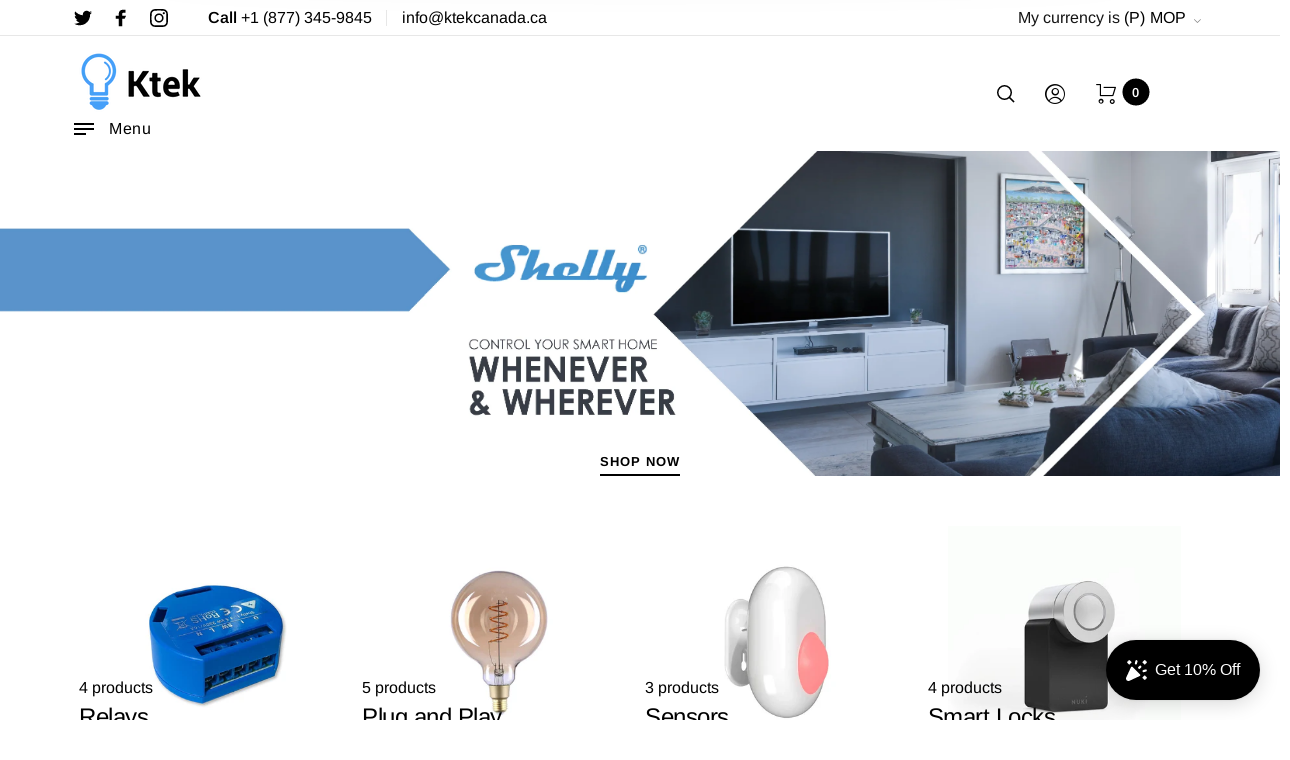

--- FILE ---
content_type: text/html; charset=utf-8
request_url: https://ktekcanada.ca/?currency=MOP
body_size: 54376
content:
<!doctype html>
<html class="no-js" lang="en">
<head>


  <!-- Google Tag Manager -->
<script>(function(w,d,s,l,i){w[l]=w[l]||[];w[l].push({'gtm.start':
new Date().getTime(),event:'gtm.js'});var f=d.getElementsByTagName(s)[0],
j=d.createElement(s),dl=l!='dataLayer'?'&l='+l:'';j.async=true;j.src=
'https://www.googletagmanager.com/gtm.js?id='+i+dl;f.parentNode.insertBefore(j,f);
})(window,document,'script','dataLayer','GTM-WB6DSL4');</script>
<!-- End Google Tag Manager -->
  <meta content="dW8AtghqEnDbK5_E3W_Xap0ePmKFCFB5ixkyoOkaaFI" name="google-site-verification"/>
    
      
    
    
    
    
      
    
    
    
    



<meta name="description" content="Large choice of home automation devices from Shelly, TP-Link, August, Ecobee, Amazon, Nuki and top selling smart home brands shipped within Canada, to the United States and worldwide.  Ktek Canada">

    
      
    
    
    
    
      
    
    
    
    



<title>Shelly Canada, August and Smart Home Devices by Ktek Canada | Ktek Canada</title>

  <link rel="stylesheet" href="https://obscure-escarpment-2240.herokuapp.com/stylesheets/bcpo-front.css">
  <script>var bcpo_product=null;  var inventory_quantity = [];if(bcpo_product) { for (var i = 0; i < bcpo_product.variants.length; i += 1) { bcpo_product.variants[i].inventory_quantity = inventory_quantity[i]; }}window.bcpo = window.bcpo || {}; bcpo.cart = {"note":null,"attributes":{},"original_total_price":0,"total_price":0,"total_discount":0,"total_weight":0.0,"item_count":0,"items":[],"requires_shipping":false,"currency":"MOP","items_subtotal_price":0,"cart_level_discount_applications":[],"checkout_charge_amount":0}; bcpo.ogFormData = FormData;</script>

  <meta charset="utf-8">
  <meta http-equiv="X-UA-Compatible" content="IE=edge,chrome=1">
  <meta name="viewport" content="width=device-width,initial-scale=1"><link rel="canonical" href="https://ktekcanada.ca/"><link rel="shortcut icon" href="//ktekcanada.ca/cdn/shop/files/favicon_32x32.png?v=1622965698" type="image/png">
  <link rel="apple-touch-icon-precomposed" href="//ktekcanada.ca/cdn/shop/files/favicon_152x152.png?v=1622965698" type="image/png"><meta name="description" content="Large choice of home automation devices from Shelly, TP-Link, August, Ecobee, Amazon, Nuki and top selling smart home brands shipped within Canada, to the United States and worldwide."><meta property="og:site_name" content="Ktek Canada">
<meta property="og:url" content="https://ktekcanada.ca/">
<meta property="og:title" content="Shelly Canada, August and Smart Home Devices by Ktek Canada">
<meta property="og:type" content="website">
<meta property="og:description" content="Large choice of home automation devices from Shelly, TP-Link, August, Ecobee, Amazon, Nuki and top selling smart home brands shipped within Canada, to the United States and worldwide."><meta name="twitter:site" content="@ktekcanada"><meta name="twitter:card" content="summary_large_image">
<meta name="twitter:title" content="Shelly Canada, August and Smart Home Devices by Ktek Canada">
<meta name="twitter:description" content="Large choice of home automation devices from Shelly, TP-Link, August, Ecobee, Amazon, Nuki and top selling smart home brands shipped within Canada, to the United States and worldwide."><link href="//fonts.googleapis.com/icon?family=Material+Icons" rel="stylesheet" type="text/css" media="all" /><link href="//ktekcanada.ca/cdn/shop/t/2/assets/vendor.scss.css?v=96753665987464918841620389822" rel="stylesheet" type="text/css" media="all" /><link href="//ktekcanada.ca/cdn/shop/t/2/assets/theme.scss.css?v=142019486336664225841755535625" rel="stylesheet" type="text/css" media="all" /><link href="//ktekcanada.ca/cdn/shop/t/2/assets/custom.scss.css?v=111603181540343972631620389847" rel="stylesheet" type="text/css" media="all" /><script>
  document.documentElement.className = document.documentElement.className.replace('no-js', 'js');
  document.documentElement.className += (("ontouchstart" in document.documentElement) ? ' touch' : ' no-touch');
  var theme = {
    apps: {
      details:"Details",
      buyNow:"Buy now",
    },
    strings: {
      menu:"Menu",
      back:"Back",
      addToCart:"Add to cart",
      soldOut:"Sold out",
      unavailable:"Unavailable",
      preOrder:"Pre-Order",
      inComing:"This item is currently sold out. It will be in stock after {{ date }}",
      productAdded:"\u0026quot;{{ product_name }}\u0026quot; has been added to your cart.",
      onlyLeft:"Hurry, only \u003cstrong\u003e{{ count }}\u003c\/strong\u003e item(s) left in stock!",
      showMore:"Show More",
      showLess:"Show Less",
      addressError:"Error looking up that address",
      addressNoResults:"No results for that address",
      addressQueryLimit: "You have exceeded the Google API usage limit. Consider upgrading to a \u003ca href=\"https:\/\/developers.google.com\/maps\/premium\/usage-limits\"\u003ePremium Plan\u003c\/a\u003e.",
      authError:"There was a problem authenticating your Google Maps account.",
      shoppingCart:"Cart",
      compareLimit:"You only can add a maximum of 20 products.",
      wishlistAdded:"Product successfully added.",
      wishlistRemoved:"Product successfully removed.",
      days:"Days",
      day:"Day",
      hours:"Hours",
      hour:"Hour",
      minutes:"Mins",
      minute:"Min",
      seconds:"Secs",
      second:"Sec",
      shippingButton:"Calculate shipping",
      shippingButtonDisabled:"Calculating...",
    },
    settings: {
      currencySymbol:"P",
      moneyFormat:"MOP${{amount}}",
      assetUrl:"\/\/ktekcanada.ca\/cdn\/shop\/t\/2\/assets\/?1076",
      cartAjax:true,
      afterAddition:"minicart",
      rtl:false,
      animation:false,
      customerIsLoggedIn:false,
    }
  };
var roar_api = {
  main_info: {
    theme_id: '24496822',
    owner_email: 'info@ktekcanada.ca',
    shop: 'ktek-ca.myshopify.com',
    domain: 'ktek-ca.myshopify.com',
   	rdomain: 'ktekcanada.ca',
    license: '1zsuwwuyw2qsrywxw1oq1ypwrp0pprtwx'
  }
};
</script><script src="//ktekcanada.ca/cdn/shop/t/2/assets/lazysizes.js?v=36856923752472602211620389814" async="async"></script>
<script src="//cdn.shopify.com/s/javascripts/currencies.js" defer="defer"></script>
<script src="//ktekcanada.ca/cdn/shop/t/2/assets/vendor.js?v=168125707882900057811620389822" defer="defer"></script>
<script src="//ktekcanada.ca/cdn/shop/t/2/assets/theme.js?v=180379497011619827561620389820" defer="defer"></script><script>
  var weketingShop = {
    shop:"ktek-ca.myshopify.com",
    moneyFormat:"MOP${{amount}}",};
</script><script>
  var roarNotifyConfig = {
    settings: JSON.parse(null),
    cssUrl: 'https://cdn.shopify.com/s/files/1/0184/4255/1360/files/roarnotify.css?3177688734338981960',
  }
</script><script>window.performance && window.performance.mark && window.performance.mark('shopify.content_for_header.start');</script><meta name="google-site-verification" content="LXRHsSqki8RoHh2nvyHdwYTCW1vaV9lnu4ByHSaEKSg">
<meta id="shopify-digital-wallet" name="shopify-digital-wallet" content="/56690999468/digital_wallets/dialog">
<meta name="shopify-checkout-api-token" content="9bc5d6c44d0f5d911ebec551f07ea581">
<script async="async" src="/checkouts/internal/preloads.js?locale=en-MO"></script>
<link rel="preconnect" href="https://shop.app" crossorigin="anonymous">
<script async="async" src="https://shop.app/checkouts/internal/preloads.js?locale=en-MO&shop_id=56690999468" crossorigin="anonymous"></script>
<script id="apple-pay-shop-capabilities" type="application/json">{"shopId":56690999468,"countryCode":"CA","currencyCode":"MOP","merchantCapabilities":["supports3DS"],"merchantId":"gid:\/\/shopify\/Shop\/56690999468","merchantName":"Ktek Canada","requiredBillingContactFields":["postalAddress","email"],"requiredShippingContactFields":["postalAddress","email"],"shippingType":"shipping","supportedNetworks":["visa","masterCard","amex","discover","interac","jcb"],"total":{"type":"pending","label":"Ktek Canada","amount":"1.00"},"shopifyPaymentsEnabled":true,"supportsSubscriptions":true}</script>
<script id="shopify-features" type="application/json">{"accessToken":"9bc5d6c44d0f5d911ebec551f07ea581","betas":["rich-media-storefront-analytics"],"domain":"ktekcanada.ca","predictiveSearch":true,"shopId":56690999468,"locale":"en"}</script>
<script>var Shopify = Shopify || {};
Shopify.shop = "ktek-ca.myshopify.com";
Shopify.locale = "en";
Shopify.currency = {"active":"MOP","rate":"5.9033316"};
Shopify.country = "MO";
Shopify.theme = {"name":"Barberry (Modified 14 May)","id":122536722604,"schema_name":"Barberry","schema_version":"2.0","theme_store_id":null,"role":"main"};
Shopify.theme.handle = "null";
Shopify.theme.style = {"id":null,"handle":null};
Shopify.cdnHost = "ktekcanada.ca/cdn";
Shopify.routes = Shopify.routes || {};
Shopify.routes.root = "/";</script>
<script type="module">!function(o){(o.Shopify=o.Shopify||{}).modules=!0}(window);</script>
<script>!function(o){function n(){var o=[];function n(){o.push(Array.prototype.slice.apply(arguments))}return n.q=o,n}var t=o.Shopify=o.Shopify||{};t.loadFeatures=n(),t.autoloadFeatures=n()}(window);</script>
<script>
  window.ShopifyPay = window.ShopifyPay || {};
  window.ShopifyPay.apiHost = "shop.app\/pay";
  window.ShopifyPay.redirectState = null;
</script>
<script id="shop-js-analytics" type="application/json">{"pageType":"index"}</script>
<script defer="defer" async type="module" src="//ktekcanada.ca/cdn/shopifycloud/shop-js/modules/v2/client.init-shop-cart-sync_CG-L-Qzi.en.esm.js"></script>
<script defer="defer" async type="module" src="//ktekcanada.ca/cdn/shopifycloud/shop-js/modules/v2/chunk.common_B8yXDTDb.esm.js"></script>
<script type="module">
  await import("//ktekcanada.ca/cdn/shopifycloud/shop-js/modules/v2/client.init-shop-cart-sync_CG-L-Qzi.en.esm.js");
await import("//ktekcanada.ca/cdn/shopifycloud/shop-js/modules/v2/chunk.common_B8yXDTDb.esm.js");

  window.Shopify.SignInWithShop?.initShopCartSync?.({"fedCMEnabled":true,"windoidEnabled":true});

</script>
<script>
  window.Shopify = window.Shopify || {};
  if (!window.Shopify.featureAssets) window.Shopify.featureAssets = {};
  window.Shopify.featureAssets['shop-js'] = {"shop-cart-sync":["modules/v2/client.shop-cart-sync_C7TtgCZT.en.esm.js","modules/v2/chunk.common_B8yXDTDb.esm.js"],"shop-button":["modules/v2/client.shop-button_aOcg-RjH.en.esm.js","modules/v2/chunk.common_B8yXDTDb.esm.js"],"init-fed-cm":["modules/v2/client.init-fed-cm_DGh7x7ZX.en.esm.js","modules/v2/chunk.common_B8yXDTDb.esm.js"],"init-windoid":["modules/v2/client.init-windoid_C5PxDKWE.en.esm.js","modules/v2/chunk.common_B8yXDTDb.esm.js"],"init-shop-email-lookup-coordinator":["modules/v2/client.init-shop-email-lookup-coordinator_D-37GF_a.en.esm.js","modules/v2/chunk.common_B8yXDTDb.esm.js"],"shop-cash-offers":["modules/v2/client.shop-cash-offers_DkchToOx.en.esm.js","modules/v2/chunk.common_B8yXDTDb.esm.js","modules/v2/chunk.modal_dvVUSHam.esm.js"],"init-shop-cart-sync":["modules/v2/client.init-shop-cart-sync_CG-L-Qzi.en.esm.js","modules/v2/chunk.common_B8yXDTDb.esm.js"],"shop-toast-manager":["modules/v2/client.shop-toast-manager_BmSBWum3.en.esm.js","modules/v2/chunk.common_B8yXDTDb.esm.js"],"pay-button":["modules/v2/client.pay-button_Cw45D1uM.en.esm.js","modules/v2/chunk.common_B8yXDTDb.esm.js"],"avatar":["modules/v2/client.avatar_BTnouDA3.en.esm.js"],"shop-login-button":["modules/v2/client.shop-login-button_DrVPCwAQ.en.esm.js","modules/v2/chunk.common_B8yXDTDb.esm.js","modules/v2/chunk.modal_dvVUSHam.esm.js"],"init-customer-accounts":["modules/v2/client.init-customer-accounts_BNYsaOzg.en.esm.js","modules/v2/client.shop-login-button_DrVPCwAQ.en.esm.js","modules/v2/chunk.common_B8yXDTDb.esm.js","modules/v2/chunk.modal_dvVUSHam.esm.js"],"init-customer-accounts-sign-up":["modules/v2/client.init-customer-accounts-sign-up_pIEGEpjr.en.esm.js","modules/v2/client.shop-login-button_DrVPCwAQ.en.esm.js","modules/v2/chunk.common_B8yXDTDb.esm.js","modules/v2/chunk.modal_dvVUSHam.esm.js"],"init-shop-for-new-customer-accounts":["modules/v2/client.init-shop-for-new-customer-accounts_BIu2e6le.en.esm.js","modules/v2/client.shop-login-button_DrVPCwAQ.en.esm.js","modules/v2/chunk.common_B8yXDTDb.esm.js","modules/v2/chunk.modal_dvVUSHam.esm.js"],"shop-follow-button":["modules/v2/client.shop-follow-button_B6YY9G4U.en.esm.js","modules/v2/chunk.common_B8yXDTDb.esm.js","modules/v2/chunk.modal_dvVUSHam.esm.js"],"lead-capture":["modules/v2/client.lead-capture_o2hOda6W.en.esm.js","modules/v2/chunk.common_B8yXDTDb.esm.js","modules/v2/chunk.modal_dvVUSHam.esm.js"],"checkout-modal":["modules/v2/client.checkout-modal_NoX7b1qq.en.esm.js","modules/v2/chunk.common_B8yXDTDb.esm.js","modules/v2/chunk.modal_dvVUSHam.esm.js"],"shop-login":["modules/v2/client.shop-login_DA8-MZ-E.en.esm.js","modules/v2/chunk.common_B8yXDTDb.esm.js","modules/v2/chunk.modal_dvVUSHam.esm.js"],"payment-terms":["modules/v2/client.payment-terms_BFsudFhJ.en.esm.js","modules/v2/chunk.common_B8yXDTDb.esm.js","modules/v2/chunk.modal_dvVUSHam.esm.js"]};
</script>
<script>(function() {
  var isLoaded = false;
  function asyncLoad() {
    if (isLoaded) return;
    isLoaded = true;
    var urls = ["https:\/\/cdn.shopify.com\/s\/files\/1\/0184\/4255\/1360\/files\/quicklink.v2.min.js?v=1619661100\u0026shop=ktek-ca.myshopify.com","https:\/\/cdn.autoketing.org\/sdk-cdn\/facebook-chat\/dist\/fb-chat-embed.js?t=1640979882688137486\u0026shop=ktek-ca.myshopify.com","https:\/\/widgets.automizely.com\/loyalty\/v1\/main.js?connection_id=8d4f61a3de5f4d5d9a96d39b2ae02d18\u0026mapped_org_id=be808100c646a889a287040dfbe49ace_v1\u0026shop=ktek-ca.myshopify.com","https:\/\/assets.dailydeals.ai\/js\/deal-brain.js?shop=ktek-ca.myshopify.com"];
    for (var i = 0; i < urls.length; i++) {
      var s = document.createElement('script');
      s.type = 'text/javascript';
      s.async = true;
      s.src = urls[i];
      var x = document.getElementsByTagName('script')[0];
      x.parentNode.insertBefore(s, x);
    }
  };
  if(window.attachEvent) {
    window.attachEvent('onload', asyncLoad);
  } else {
    window.addEventListener('load', asyncLoad, false);
  }
})();</script>
<script id="__st">var __st={"a":56690999468,"offset":-18000,"reqid":"2b4958d6-ae21-41bc-9d61-fb7c8c1dec13-1767855528","pageurl":"ktekcanada.ca\/?currency=MOP","u":"f33d05f7129b","p":"home"};</script>
<script>window.ShopifyPaypalV4VisibilityTracking = true;</script>
<script id="captcha-bootstrap">!function(){'use strict';const t='contact',e='account',n='new_comment',o=[[t,t],['blogs',n],['comments',n],[t,'customer']],c=[[e,'customer_login'],[e,'guest_login'],[e,'recover_customer_password'],[e,'create_customer']],r=t=>t.map((([t,e])=>`form[action*='/${t}']:not([data-nocaptcha='true']) input[name='form_type'][value='${e}']`)).join(','),a=t=>()=>t?[...document.querySelectorAll(t)].map((t=>t.form)):[];function s(){const t=[...o],e=r(t);return a(e)}const i='password',u='form_key',d=['recaptcha-v3-token','g-recaptcha-response','h-captcha-response',i],f=()=>{try{return window.sessionStorage}catch{return}},m='__shopify_v',_=t=>t.elements[u];function p(t,e,n=!1){try{const o=window.sessionStorage,c=JSON.parse(o.getItem(e)),{data:r}=function(t){const{data:e,action:n}=t;return t[m]||n?{data:e,action:n}:{data:t,action:n}}(c);for(const[e,n]of Object.entries(r))t.elements[e]&&(t.elements[e].value=n);n&&o.removeItem(e)}catch(o){console.error('form repopulation failed',{error:o})}}const l='form_type',E='cptcha';function T(t){t.dataset[E]=!0}const w=window,h=w.document,L='Shopify',v='ce_forms',y='captcha';let A=!1;((t,e)=>{const n=(g='f06e6c50-85a8-45c8-87d0-21a2b65856fe',I='https://cdn.shopify.com/shopifycloud/storefront-forms-hcaptcha/ce_storefront_forms_captcha_hcaptcha.v1.5.2.iife.js',D={infoText:'Protected by hCaptcha',privacyText:'Privacy',termsText:'Terms'},(t,e,n)=>{const o=w[L][v],c=o.bindForm;if(c)return c(t,g,e,D).then(n);var r;o.q.push([[t,g,e,D],n]),r=I,A||(h.body.append(Object.assign(h.createElement('script'),{id:'captcha-provider',async:!0,src:r})),A=!0)});var g,I,D;w[L]=w[L]||{},w[L][v]=w[L][v]||{},w[L][v].q=[],w[L][y]=w[L][y]||{},w[L][y].protect=function(t,e){n(t,void 0,e),T(t)},Object.freeze(w[L][y]),function(t,e,n,w,h,L){const[v,y,A,g]=function(t,e,n){const i=e?o:[],u=t?c:[],d=[...i,...u],f=r(d),m=r(i),_=r(d.filter((([t,e])=>n.includes(e))));return[a(f),a(m),a(_),s()]}(w,h,L),I=t=>{const e=t.target;return e instanceof HTMLFormElement?e:e&&e.form},D=t=>v().includes(t);t.addEventListener('submit',(t=>{const e=I(t);if(!e)return;const n=D(e)&&!e.dataset.hcaptchaBound&&!e.dataset.recaptchaBound,o=_(e),c=g().includes(e)&&(!o||!o.value);(n||c)&&t.preventDefault(),c&&!n&&(function(t){try{if(!f())return;!function(t){const e=f();if(!e)return;const n=_(t);if(!n)return;const o=n.value;o&&e.removeItem(o)}(t);const e=Array.from(Array(32),(()=>Math.random().toString(36)[2])).join('');!function(t,e){_(t)||t.append(Object.assign(document.createElement('input'),{type:'hidden',name:u})),t.elements[u].value=e}(t,e),function(t,e){const n=f();if(!n)return;const o=[...t.querySelectorAll(`input[type='${i}']`)].map((({name:t})=>t)),c=[...d,...o],r={};for(const[a,s]of new FormData(t).entries())c.includes(a)||(r[a]=s);n.setItem(e,JSON.stringify({[m]:1,action:t.action,data:r}))}(t,e)}catch(e){console.error('failed to persist form',e)}}(e),e.submit())}));const S=(t,e)=>{t&&!t.dataset[E]&&(n(t,e.some((e=>e===t))),T(t))};for(const o of['focusin','change'])t.addEventListener(o,(t=>{const e=I(t);D(e)&&S(e,y())}));const B=e.get('form_key'),M=e.get(l),P=B&&M;t.addEventListener('DOMContentLoaded',(()=>{const t=y();if(P)for(const e of t)e.elements[l].value===M&&p(e,B);[...new Set([...A(),...v().filter((t=>'true'===t.dataset.shopifyCaptcha))])].forEach((e=>S(e,t)))}))}(h,new URLSearchParams(w.location.search),n,t,e,['guest_login'])})(!0,!0)}();</script>
<script integrity="sha256-4kQ18oKyAcykRKYeNunJcIwy7WH5gtpwJnB7kiuLZ1E=" data-source-attribution="shopify.loadfeatures" defer="defer" src="//ktekcanada.ca/cdn/shopifycloud/storefront/assets/storefront/load_feature-a0a9edcb.js" crossorigin="anonymous"></script>
<script crossorigin="anonymous" defer="defer" src="//ktekcanada.ca/cdn/shopifycloud/storefront/assets/shopify_pay/storefront-65b4c6d7.js?v=20250812"></script>
<script data-source-attribution="shopify.dynamic_checkout.dynamic.init">var Shopify=Shopify||{};Shopify.PaymentButton=Shopify.PaymentButton||{isStorefrontPortableWallets:!0,init:function(){window.Shopify.PaymentButton.init=function(){};var t=document.createElement("script");t.src="https://ktekcanada.ca/cdn/shopifycloud/portable-wallets/latest/portable-wallets.en.js",t.type="module",document.head.appendChild(t)}};
</script>
<script data-source-attribution="shopify.dynamic_checkout.buyer_consent">
  function portableWalletsHideBuyerConsent(e){var t=document.getElementById("shopify-buyer-consent"),n=document.getElementById("shopify-subscription-policy-button");t&&n&&(t.classList.add("hidden"),t.setAttribute("aria-hidden","true"),n.removeEventListener("click",e))}function portableWalletsShowBuyerConsent(e){var t=document.getElementById("shopify-buyer-consent"),n=document.getElementById("shopify-subscription-policy-button");t&&n&&(t.classList.remove("hidden"),t.removeAttribute("aria-hidden"),n.addEventListener("click",e))}window.Shopify?.PaymentButton&&(window.Shopify.PaymentButton.hideBuyerConsent=portableWalletsHideBuyerConsent,window.Shopify.PaymentButton.showBuyerConsent=portableWalletsShowBuyerConsent);
</script>
<script data-source-attribution="shopify.dynamic_checkout.cart.bootstrap">document.addEventListener("DOMContentLoaded",(function(){function t(){return document.querySelector("shopify-accelerated-checkout-cart, shopify-accelerated-checkout")}if(t())Shopify.PaymentButton.init();else{new MutationObserver((function(e,n){t()&&(Shopify.PaymentButton.init(),n.disconnect())})).observe(document.body,{childList:!0,subtree:!0})}}));
</script>
<link id="shopify-accelerated-checkout-styles" rel="stylesheet" media="screen" href="https://ktekcanada.ca/cdn/shopifycloud/portable-wallets/latest/accelerated-checkout-backwards-compat.css" crossorigin="anonymous">
<style id="shopify-accelerated-checkout-cart">
        #shopify-buyer-consent {
  margin-top: 1em;
  display: inline-block;
  width: 100%;
}

#shopify-buyer-consent.hidden {
  display: none;
}

#shopify-subscription-policy-button {
  background: none;
  border: none;
  padding: 0;
  text-decoration: underline;
  font-size: inherit;
  cursor: pointer;
}

#shopify-subscription-policy-button::before {
  box-shadow: none;
}

      </style>

<script>window.performance && window.performance.mark && window.performance.mark('shopify.content_for_header.end');</script>

<script>window.is_hulkpo_installed=false</script><link href="//ktekcanada.ca/cdn/shop/t/2/assets/daily-deals.scss?v=134054091270620766121643795066" rel="stylesheet" type="text/css" media="all" />

<script>

if(!window.jQuery){
    var jqueryScript = document.createElement('script');
    jqueryScript.setAttribute('src','https://ajax.googleapis.com/ajax/libs/jquery/3.6.0/jquery.min.js');
    document.head.appendChild(jqueryScript);
}

__DL__jQueryinterval = setInterval(function(){
    // wait for jQuery to load & run script after jQuery has loaded
    if(window.jQuery){
        // search parameters
        getURLParams = function(name, url){
            if (!url) url = window.location.href;
            name = name.replace(/[\[\]]/g, "\\$&");
            var regex = new RegExp("[?&]" + name + "(=([^&#]*)|&|#|$)"),
            results = regex.exec(url);
            if (!results) return null;
            if (!results[2]) return '';
            return decodeURIComponent(results[2].replace(/\+/g, " "));
        };

        /**********************
        * DYNAMIC DEPENDENCIES
        ***********************/

        __DL__ = {
            dynamicCart: true,  // if cart is dynamic (meaning no refresh on cart add) set to true
            debug: false, // if true, console messages will be displayed
            cart: null,
            wishlist: null,
            removeCart: null
        };

        customBindings = {
            cartTriggers: [],
            viewCart: [],
            removeCartTrigger: [],
            cartVisableSelector: [],
            promoSubscriptionsSelectors: [],
            promoSuccess: [],
            ctaSelectors: [],
            newsletterSelectors: [],
            newsletterSuccess: [],
            searchPage: [],
            wishlistSelector: [],
            removeWishlist: [],
            wishlistPage: [],
            searchTermQuery: [getURLParams('q')], // replace var with correct query
        };

        /* DO NOT EDIT */
        defaultBindings = {
            cartTriggers: ['form[action="/cart/add"] [type="submit"],.add-to-cart,.cart-btn'],
            viewCart: ['form[action="/cart"],.my-cart,.trigger-cart,#mobileCart'],
            removeCartTrigger: ['[href*="/cart/change"]'],
            cartVisableSelector: ['.inlinecart.is-active,.inline-cart.is-active'],
            promoSubscriptionsSelectors: [],
            promoSuccess: [],
            ctaSelectors: [],
            newsletterSelectors: ['input.contact_email'],
            newsletterSuccess: ['.success_message'],
            searchPage: ['search'],
            wishlistSelector: [],
            removeWishlist: [],
            wishlistPage: []
        };

        // stitch bindings
        objectArray = customBindings;
        outputObject = __DL__;

        applyBindings = function(objectArray, outputObject){
            for (var x in objectArray) {
                var key = x;
                var objs = objectArray[x];
                values = [];
                if(objs.length > 0){
                    values.push(objs);
                    if(key in outputObject){
                        values.push(outputObject[key]);
                        outputObject[key] = values.join(", ");
                    }else{
                        outputObject[key] = values.join(", ");
                    }
                }
            }
        };

        applyBindings(customBindings, __DL__);
        applyBindings(defaultBindings, __DL__);

        /**********************
        * PREREQUISITE LIBRARIES
        ***********************/

        clearInterval(__DL__jQueryinterval);

        // jquery-cookies.js
        if(typeof $.cookie!==undefined){(function(a){if(typeof define==='function'&&define.amd){define(['jquery'],a)}else if(typeof exports==='object'){module.exports=a(require('jquery'))}else{a(jQuery)}}(function($){var g=/\+/g;function encode(s){return h.raw?s:encodeURIComponent(s)}function decode(s){return h.raw?s:decodeURIComponent(s)}function stringifyCookieValue(a){return encode(h.json?JSON.stringify(a):String(a))}function parseCookieValue(s){if(s.indexOf('"')===0){s=s.slice(1,-1).replace(/\\"/g,'"').replace(/\\\\/g,'\\')}try{s=decodeURIComponent(s.replace(g,' '));return h.json?JSON.parse(s):s}catch(e){}}function read(s,a){var b=h.raw?s:parseCookieValue(s);return $.isFunction(a)?a(b):b}var h=$.cookie=function(a,b,c){if(arguments.length>1&&!$.isFunction(b)){c=$.extend({},h.defaults,c);if(typeof c.expires==='number'){var d=c.expires,t=c.expires=new Date();t.setMilliseconds(t.getMilliseconds()+d*864e+5)}return(document.cookie=[encode(a),'=',stringifyCookieValue(b),c.expires?'; expires='+c.expires.toUTCString():'',c.path?'; path='+c.path:'',c.domain?'; domain='+c.domain:'',c.secure?'; secure':''].join(''))}var e=a?undefined:{},cookies=document.cookie?document.cookie.split('; '):[],i=0,l=cookies.length;for(;i<l;i++){var f=cookies[i].split('='),name=decode(f.shift()),cookie=f.join('=');if(a===name){e=read(cookie,b);break}if(!a&&(cookie=read(cookie))!==undefined){e[name]=cookie}}return e};h.defaults={};$.removeCookie=function(a,b){$.cookie(a,'',$.extend({},b,{expires:-1}));return!$.cookie(a)}}))}

        /**********************
        * Begin dataLayer Build
        ***********************/

        /**
        * DEBUG
        * Set to true or false to display messages to the console
        */
        if(__DL__.debug){
            console.log('=====================\n| DATALAYER SHOPIFY |\n---------------------');
            console.log('Page Template: index');
        }

        window.dataLayer = window.dataLayer || [];  // init data layer if doesn't already exist
        dataLayer.push({'event': 'Begin DataLayer'}); // begin datalayer

        var template = "index";

        /**
        * Landing Page Cookie
        * 1. Detect if user just landed on the site
        * 2. Only fires if Page Title matches website */

        $.cookie.raw = true;
        if ($.cookie('landingPage') === undefined || $.cookie('landingPage').length === 0) {
            var landingPage = true;
            $.cookie('landingPage', unescape);
            $.removeCookie('landingPage', {path: '/'});
            $.cookie('landingPage', 'landed', {path: '/'});
        } else {
            var landingPage = false;
            $.cookie('landingPage', unescape);
            $.removeCookie('landingPage', {path: '/'});
            $.cookie('landingPage', 'refresh', {path: '/'});
        }
        if (__DL__.debug) {
            console.log('Landing Page: ' + landingPage);
        }

        /**
        * Log State Cookie */

        
        var isLoggedIn = false;
        
        if (!isLoggedIn) {
            $.cookie('logState', unescape);
            $.removeCookie('logState', {path: '/'});
            $.cookie('logState', 'loggedOut', {path: '/'});
        } else {
            if ($.cookie('logState') === 'loggedOut' || $.cookie('logState') === undefined) {
                $.cookie('logState', unescape);
                $.removeCookie('logState', {path: '/'});
                $.cookie('logState', 'firstLog', {path: '/'});
            } else if ($.cookie('logState') === 'firstLog') {
                $.cookie('logState', unescape);
                $.removeCookie('logState', {path: '/'});
                $.cookie('logState', 'refresh', {path: '/'});
            }
        }

        if ($.cookie('logState') === 'firstLog') {
            var firstLog = true;
        } else {
            var firstLog = false;
        }

        /**********************
        * DATALAYER SECTIONS
        ***********************/

        /**
        * DATALAYER: Landing Page
        * Fires any time a user first lands on the site. */

        if ($.cookie('landingPage') === 'landed') {
            dataLayer.push({
                'pageType': 'Landing',
                'event': 'Landing'
            });

            if (__DL__.debug) {
                console.log('DATALAYER: Landing Page fired.');
            }
        }

        /**
        * DATALAYER: Log State
        * 1. Determine if user is logged in or not.
        * 2. Return User specific data. */

        var logState = {
            
            
            'logState' : "Logged Out",
            
            
            'firstLog'      : firstLog,
            'customer_email' : null,
            'timestamp'     : Date.now(),
            
            'customer_type'       : 'New',
            'custome_type_number' :'1',
            
            'shipping_info' : {
                'full_name'  : null,
                'first_name': null,
                'last_name'  : null,
                'address1'  : null,
                'address2'  : null,
                'street'    : null,
                'city'      : null,
                'province'  : null,
                'zip'       : null,
                'country'   : null,
                'phone'     : null,
            },
            'billing_info' : {
                'full_name'  : null,
                'first_name': null,
                'last_name'  : null,
                'address1'  : null,
                'address2'  : null,
                'street'    : null,
                'city'      : null,
                'province'  : null,
                'zip'       : null,
                'country'   : null,
                'phone'     : null,
            },
            'checkout_email' : null,
            'currency'      : "CAD",
            'pageType'      : 'Log State',
            'event'         : 'log_state'
        }

        dataLayer.push(logState);
        if(__DL__.debug){
            console.log("Log State"+" :"+JSON.stringify(logState, null, " "));
        }

        /**
        * DATALAYER: Homepage */

        if(document.location.pathname == "/"){
            var homepage = {
                'pageType' : 'Homepage',
                'event'    : 'home_page'
            };
            dataLayer.push(homepage);
            if(__DL__.debug){
                console.log("Homepage"+" :"+JSON.stringify(homepage, null, " "));
            }
        }

        /**
        * DATALAYER: Blog Articles
        * Fire on Blog Article Pages */

        

        /** DATALAYER: Product Impressions (Collections, Category)
        * Fire on all product listing pages. */

        

            /** DATALAYER: Product Page
            * Fire on all Product View pages. */

            if (template.match(/.*product.*/gi) && !template.match(/.*collection.*/gi)) {
                sku = '';
                var product = {
                    'ecommerce': {
                        'detail': {
                            'items': [{
                                'item_id'         : null,
                                'item_sku'        : null,
                                'variant_id'      : null,
                                'product_type'    : null,
                                'item_name'       : null,
                                'currency'        : 'CAD',
                                'price'           : "",
                                'item_brand'      : null,
                                'compare_price'    : "",
                                'item_category'   : [],
                                'item_category2'  : null,
                                'product_options' : {
                                    
                                }
                            }]
                        }
                    }
                };

                function productView(){
                    var sku = null;
                    dataLayer.push({ ecommerce: null });
                    dataLayer.push(product, {
                        'pageType' : 'Product',
                        'event'    : 'view_item'});
                        if(__DL__.debug){
                            console.log("Product"+" :"+JSON.stringify(product, null, " "));
                        }
                    }
                    productView();

                    $(__DL__.cartTriggers).click(function(){
                        var skumatch = null;
                        if(sku != skumatch){
                            productView();
                        }
                    });
                }

                /** DATALAYER: Cart View
                * Fire anytime a user views their cart (non-dynamic) */

                

                /**
                * DATALAYER Variable
                * Checkout & Transaction Data */

                __DL__products = [];

                
                transactionData = {
                    'ecommerce':{
                        'purchase':{
                            'detail':{
                                'transaction_id': null,
                                'affiliation': "Ktek Canada",
                                'revenue': "",
                                'tax': "",
                                'shipping': "",
                            },
                            'items': __DL__products
                        }
                    }
                };

                if(__DL__.debug == true){

                    /** DATALAYER: Transaction */
                    if(document.location.pathname.match(/.*thank\_you.*/g)){
                        dataLayer.push({ ecommerce: null });
                        dataLayer.push(transactionData,{
                            'pageType' :'Transaction',
                            'event'    :'purchase'
                        });
                        console.log("Transaction Data"+" :"+JSON.stringify(transactionData, null, " "));
                    }
                }

                /** DATALAYER: Checkout */
                if(Shopify.Checkout){
                    if(Shopify.Checkout.step){
                        if(Shopify.Checkout.step.length > 0){
                            if (Shopify.Checkout.step === 'contact_information'){
                                dataLayer.push(transactionData,{
                                    'event'    :'Customer Information',
                                    'pageType' :'Customer Information'});
                                    console.log("Customer Information - Transaction Data"+" :"+JSON.stringify(transactionData, null, " "));
                                }else if (Shopify.Checkout.step === 'shipping_method'){
                                    dataLayer.push(transactionData,{
                                        'event'    :'Shipping Information',
                                        'pageType' :'Shipping Information'});
                                        console.log("Shipping - Transaction Data"+" :"+JSON.stringify(transactionData, null, " "));
                                    }else if( Shopify.Checkout.step === "payment_method" ){
                                        dataLayer.push(transactionData,{
                                            'event'    :'add_payment_info',
                                            'pageType' :'Add Payment Info'});
                                            console.log("Payment - Transaction Data"+" :"+JSON.stringify(transactionData, null, " "));
                                        }
                                    }

                                    if(__DL__.debug == true){
                                        /** DATALAYER: Transaction */
                                        if(Shopify.Checkout.page == "thank_you"){
                                            dataLayer.push(transactionData,{
                                                'pageType' :'Transaction',
                                                'event'    :'purchase'
                                            });
                                            console.log("Transaction Data"+" :"+JSON.stringify(transactionData, null, " "));
                                        }
                                    }else{
                                        /** DATALAYER: Transaction */
                                        if(Shopify.Checkout.page == "thank_you"){
                                            dataLayer.push(transactionData,{
                                                'pageType' :'Transaction',
                                                'event'    :'purchase'
                                            });
                                        }
                                    }
                                }
                            }

                            /** DATALAYER: All Pages
                            * Fire all pages trigger after all additional dataLayers have loaded. */

                            dataLayer.push({
                                'event': 'DataLayer Loaded'
                            });

                            console.log('DATALAYER: DataLayer Loaded.');

                            /**********************
                            * DATALAYER EVENT BINDINGS
                            ***********************/

                            /** DATALAYER:
                            * Add to Cart / Dynamic Cart View
                            * Fire all pages trigger after all additional dataLayers have loaded. */

                            $(document).ready(function() {

                                /** DATALAYER: Search Results */

                                var searchPage = new RegExp(__DL__.searchPage, "g");
                                if(document.location.pathname.match(searchPage)){
                                    var search = {
                                        'searchTerm' : __DL__.searchTermQuery,
                                        'pageType'   : "Search",
                                        'event'      : "search"
                                    };

                                    dataLayer.push(search);
                                    if(__DL__.debug){
                                        console.log("Search"+" :"+JSON.stringify(search, null, " "));
                                    }
                                }

                                /** DATALAYER: Cart */

                                // stage cart data
                                function mapJSONcartData(){
                                    jQuery.getJSON('/cart.js', function (response) {
                                        // get Json response
                                        __DL__.cart = response;
                                        var cart = {
                                            'items': __DL__.cart.items.map(function (line_item) {
                                                return {
                                                  'item_id'    : line_item.id,
                                                    'item_sku' : line_item.sku,
                                                'item_variant' : line_item.variant_id,
                                                'item_name'    : line_item.title,
                                                    'price'    : (line_item.price/100),
                                                    'quantity' : line_item.quantity
                                                }
                                            }),
                                            'pageType' : 'Cart',
                                            'event'    : 'view_cart'
                                        };
                                        if(cart.products.length > 0){
                                            dataLayer.push(cart);
                                            if (__DL__.debug) {
                                                console.log("Cart"+" :"+JSON.stringify(cart, null, " "));
                                            }
                                        }
                                    });
                                }

                                viewcartfire = 0;

                                // view cart
                                $(__DL__.viewCart).on('click', function (event) {
                                    if(viewcartfire !== 1){
                                        viewcartfire = 1;
                                        // if dynamic cart is TRUE
                                        if (__DL__.dynamicCart) {
                                            cartCheck = setInterval(function () {
                                                // begin check interval
                                                if ($(__DL__.cartVisableSelector).length > 0) {
                                                    // check visible selectors
                                                    clearInterval(cartCheck);
                                                    mapJSONcartData();
                                                    $(__DL__.removeCartTrigger).on('click', function (event) {
                                                        // remove from cart
                                                        var link = $(this).attr("href");
                                                        jQuery.getJSON(link, function (response) {
                                                            // get Json response
                                                            __DL__.removeCart = response;
                                                            var removeFromCart = {
                                                                'items': __DL__.removeCart.items.map(function (line_item) {
                                                                    return {
                                                                      'item_id'    : line_item.id,
                                                                        'item_sku' : line_item.sku,
                                                                    'item_variant' : line_item.variant_id,
                                                                    'item_name'    : line_item.title,
                                                                        'price'    : (line_item.price/100),
                                                                        'quantity' : line_item.quantity
                                                                    }
                                                                }),
                                                                'pageType' : 'Remove from Cart',
                                                                'event'    : 'remove_from_cart'
                                                            };
                                                            dataLayer.push(removeFromCart);
                                                            if (__DL__.debug) {
                                                                console.log("Cart"+" :"+JSON.stringify(removeFromCart, null, " "));
                                                            }
                                                        });
                                                    });
                                                }
                                            }, 500);
                                        }
                                    }
                                });

                                // add to cart
                                jQuery.getJSON('/cart.js', function (response) {
                                    // get Json response
                                    __DL__.cart = response;
                                    var cart = {
                                        'event'     : 'add_to_cart',
                                        'ecommerce':{
                                            'add': {
                                                'items': __DL__.cart.items.map(function (line_item) {
                                                    return {
                                                      'item_id'    : line_item.id,
                                                        'item_sku' : line_item.sku,
                                                    'item_variant' : line_item.variant_id,
                                                    'item_name'    : line_item.title,
                                                        'price'    : (line_item.price/100),
                                                        'quantity' : line_item.quantity
                                                    }
                                                })
                                            }
                                        }
                                    }
                                    __DL__.cart = cart;
                                    collection_cartIDs = [];
                                    collection_matchIDs = [];
                                    collection_addtocart = [];
                                  	if (__DL__.cart.products != undefined){
                                    for (var i = __DL__.cart.products.length - 1; i >= 0; i--) {
                                        var x = parseFloat(__DL__.cart.products[i].variant);
                                        collection_cartIDs.push(x);
                                    }}
                                });

                                function __DL__addtocart(){

                                

                                    dataLayer.push(product, {
                                        'pageType' : 'Add to Cart',
                                        'event'    : 'add_to_cart'
                                    });

                                    if (__DL__.debug) {
                                        console.log("Add to Cart"+" :"+JSON.stringify(product, null, " "));
                                    }

                                    

                                    // if dynamic cart is TRUE
                                    if (__DL__.dynamicCart) {
                                        console.log("dynamic");
                                        var cartCheck = setInterval(function () {
                                            // begin check interval
                                            if ($(__DL__.cartVisableSelector).length > 0) {
                                                // check visible selectors
                                                clearInterval(cartCheck);
                                                mapJSONcartData();
                                                $(__DL__.removeCartTrigger).on('click', function (event) {
                                                    // remove from cart
                                                    var link = $(this).attr("href");
                                                    jQuery.getJSON(link, function (response) {
                                                        // get Json response
                                                        __DL__.removeCart = response;
                                                        var removeFromCart = {
                                                            'items': __DL__.removeCart.items.map(function (line_item) {
                                                                return {
                                                                  'item_id'    : line_item.id,
                                                                    'item_sku' : line_item.sku,
                                                                'item_variant' : line_item.variant_id,
                                                                'item_name'    : line_item.title,
                                                                    'price'    : (line_item.price/100),
                                                                    'quantity' : line_item.quantity
                                                                }}),
                                                            'pageType' : 'Remove from Cart',
                                                            'event'    : 'remove_from_cart'
                                                        };
                                                        dataLayer.push(removeFromCart);
                                                        if (__DL__.debug) {
                                                            console.log("Cart"+" :"+JSON.stringify(removeFromCart, null, " "));
                                                        }
                                                    });
                                                });
                                            }
                                        }, 500);
                                    }
                                }

                                $(document).on('click', __DL__.cartTriggers, function() {
                                    __DL__addtocart();
                                });

                                /**
                                 * DATALAYER: Newsletter Subscription */
                                __DL__newsletter_fire = 0;
                                $(document).on('click', __DL__.newsletterSelectors, function () {
                                    if(__DL__newsletter_fire !== 1){
                                        __DL__newsletter_fire = 1;
                                        var newsletterCheck = setInterval(function () {
                                            // begin check interval
                                            if ($(__DL__.newsletterSuccess).length > 0) {
                                                // check visible selectors
                                                clearInterval(newsletterCheck);
                                                dataLayer.push({'event': 'newsletter_subscription'});
                                            }
                                        },500);
                                    }
                                });

                                /** DATALAYER: Wishlist */
                                setTimeout( function(){

                                    $(__DL__.wishlistSelector).on('click', function () {
                                        dataLayer.push(product,
                                            {'event': 'Add to Wishlist'});
                                            if(__DL__.debug){
                                                console.log("Wishlist"+" :"+JSON.stringify(product, null, " "));
                                            }
                                        });

                                        if(document.location.pathname == __DL__.wishlistPage){
                                            var __DL__productLinks = $('[href*="product"]');
                                            var __DL__prods        = [];
                                            var __DL__links        = [];
                                            var __DL__count        = 1;

                                            $(__DL__productLinks).each(function(){
                                                var href = $(this).attr("href");
                                                if(!__DL__links.includes(href)){
                                                    __DL__links.push(href);
                                                    $(this).attr("dataLayer-wishlist-item",__DL__count++);
                                                    jQuery.getJSON(href, function (response) {
                                                        // get Json response
                                                        __DL__.wishlist = response;
                                                        var wishlistproducts = {
                                                            'item_id'   : __DL__.wishlist.product.id,
                                                            'item_name': __DL__.wishlist.product.title,
                                                        };
                                                        __DL__prods.push(wishlistproducts);
                                                    });
                                                }
                                            });

                                            dataLayer.push({'items': __DL__prods,
                                            'pageType' : 'Wishlist',
                                            'event'    : 'wish_list'});
                                        }

                                        var __DL__count = 1;
                                        var wishlistDel  = $(__DL__.removeWishlist);
                                        wishlistDel.each(function(){
                                            $(this).attr("dataLayer-wishlist-item-del",__DL__count++);
                                        });

                                        $(__DL__.removeWishlist).on('click', function(){
                                            console.log('click')
                                            var index = $(this).attr("dataLayer-wishlist-item-del");
                                            var link  = $("[dataLayer-wishlist-item="+index+"]").attr("href");
                                            console.log(index)
                                            console.log(link)
                                            jQuery.getJSON(link, function (response) {
                                                // get Json response
                                                __DL__.wishlist     = response;
                                                var wishlistproducts = {
                                                    'item_id'   : __DL__.wishlist.product.id,
                                                    'item_name': __DL__.wishlist.product.title,
                                                };

                                                dataLayer.push({'items': wishlistproducts,
                                                'pageType' : 'Wishlist',
                                                'event'    : 'wishlist_delete_product'});
                                            });
                                        })
                                    }, 3000);

                                    /** DATALAYER: CTAs */
                                    $(__DL__.ctaSelectors).on('click', function () {
                                        var ctaCheck = setInterval(function () {
                                            // begin check interval
                                            if ($(__DL__.ctaSuccess).length > 0) {
                                                // check visible selectors
                                                clearInterval(ctaCheck);
                                                dataLayer.push({'event': 'CTA'});
                                            }
                                        },500);
                                    });

                                    /** DATALAYER: Promo Subscriptions */
                                    $(__DL__.promoSubscriptionsSelectors).on('click', function () {
                                        var ctaCheck = setInterval(function () {
                                            // begin check interval
                                            if ($(__DL__.promoSuccess).length > 0) {
                                                // check visible selectors
                                                clearInterval(ctaCheck);
                                                dataLayer.push({'event': 'promo_subscription'});
                                            }
                                        },500);
                                    });

                                }); // document ready
                            }
                        }, 500);
          </script>
 
 <link href="//ktekcanada.ca/cdn/shop/t/2/assets/customized-styles.css?v=111603181540343972631646328687" rel="stylesheet" type="text/css" media="all" />  <meta property="og:image" content="https://cdn.shopify.com/s/files/1/0566/9099/9468/files/theme-theme-logo-636976668889644665-637177276803894002.png?height=628&pad_color=fff&v=1620770174&width=1200" />
<meta property="og:image:secure_url" content="https://cdn.shopify.com/s/files/1/0566/9099/9468/files/theme-theme-logo-636976668889644665-637177276803894002.png?height=628&pad_color=fff&v=1620770174&width=1200" />
<meta property="og:image:width" content="1200" />
<meta property="og:image:height" content="628" />
<link href="https://monorail-edge.shopifysvc.com" rel="dns-prefetch">
<script>(function(){if ("sendBeacon" in navigator && "performance" in window) {try {var session_token_from_headers = performance.getEntriesByType('navigation')[0].serverTiming.find(x => x.name == '_s').description;} catch {var session_token_from_headers = undefined;}var session_cookie_matches = document.cookie.match(/_shopify_s=([^;]*)/);var session_token_from_cookie = session_cookie_matches && session_cookie_matches.length === 2 ? session_cookie_matches[1] : "";var session_token = session_token_from_headers || session_token_from_cookie || "";function handle_abandonment_event(e) {var entries = performance.getEntries().filter(function(entry) {return /monorail-edge.shopifysvc.com/.test(entry.name);});if (!window.abandonment_tracked && entries.length === 0) {window.abandonment_tracked = true;var currentMs = Date.now();var navigation_start = performance.timing.navigationStart;var payload = {shop_id: 56690999468,url: window.location.href,navigation_start,duration: currentMs - navigation_start,session_token,page_type: "index"};window.navigator.sendBeacon("https://monorail-edge.shopifysvc.com/v1/produce", JSON.stringify({schema_id: "online_store_buyer_site_abandonment/1.1",payload: payload,metadata: {event_created_at_ms: currentMs,event_sent_at_ms: currentMs}}));}}window.addEventListener('pagehide', handle_abandonment_event);}}());</script>
<script id="web-pixels-manager-setup">(function e(e,d,r,n,o){if(void 0===o&&(o={}),!Boolean(null===(a=null===(i=window.Shopify)||void 0===i?void 0:i.analytics)||void 0===a?void 0:a.replayQueue)){var i,a;window.Shopify=window.Shopify||{};var t=window.Shopify;t.analytics=t.analytics||{};var s=t.analytics;s.replayQueue=[],s.publish=function(e,d,r){return s.replayQueue.push([e,d,r]),!0};try{self.performance.mark("wpm:start")}catch(e){}var l=function(){var e={modern:/Edge?\/(1{2}[4-9]|1[2-9]\d|[2-9]\d{2}|\d{4,})\.\d+(\.\d+|)|Firefox\/(1{2}[4-9]|1[2-9]\d|[2-9]\d{2}|\d{4,})\.\d+(\.\d+|)|Chrom(ium|e)\/(9{2}|\d{3,})\.\d+(\.\d+|)|(Maci|X1{2}).+ Version\/(15\.\d+|(1[6-9]|[2-9]\d|\d{3,})\.\d+)([,.]\d+|)( \(\w+\)|)( Mobile\/\w+|) Safari\/|Chrome.+OPR\/(9{2}|\d{3,})\.\d+\.\d+|(CPU[ +]OS|iPhone[ +]OS|CPU[ +]iPhone|CPU IPhone OS|CPU iPad OS)[ +]+(15[._]\d+|(1[6-9]|[2-9]\d|\d{3,})[._]\d+)([._]\d+|)|Android:?[ /-](13[3-9]|1[4-9]\d|[2-9]\d{2}|\d{4,})(\.\d+|)(\.\d+|)|Android.+Firefox\/(13[5-9]|1[4-9]\d|[2-9]\d{2}|\d{4,})\.\d+(\.\d+|)|Android.+Chrom(ium|e)\/(13[3-9]|1[4-9]\d|[2-9]\d{2}|\d{4,})\.\d+(\.\d+|)|SamsungBrowser\/([2-9]\d|\d{3,})\.\d+/,legacy:/Edge?\/(1[6-9]|[2-9]\d|\d{3,})\.\d+(\.\d+|)|Firefox\/(5[4-9]|[6-9]\d|\d{3,})\.\d+(\.\d+|)|Chrom(ium|e)\/(5[1-9]|[6-9]\d|\d{3,})\.\d+(\.\d+|)([\d.]+$|.*Safari\/(?![\d.]+ Edge\/[\d.]+$))|(Maci|X1{2}).+ Version\/(10\.\d+|(1[1-9]|[2-9]\d|\d{3,})\.\d+)([,.]\d+|)( \(\w+\)|)( Mobile\/\w+|) Safari\/|Chrome.+OPR\/(3[89]|[4-9]\d|\d{3,})\.\d+\.\d+|(CPU[ +]OS|iPhone[ +]OS|CPU[ +]iPhone|CPU IPhone OS|CPU iPad OS)[ +]+(10[._]\d+|(1[1-9]|[2-9]\d|\d{3,})[._]\d+)([._]\d+|)|Android:?[ /-](13[3-9]|1[4-9]\d|[2-9]\d{2}|\d{4,})(\.\d+|)(\.\d+|)|Mobile Safari.+OPR\/([89]\d|\d{3,})\.\d+\.\d+|Android.+Firefox\/(13[5-9]|1[4-9]\d|[2-9]\d{2}|\d{4,})\.\d+(\.\d+|)|Android.+Chrom(ium|e)\/(13[3-9]|1[4-9]\d|[2-9]\d{2}|\d{4,})\.\d+(\.\d+|)|Android.+(UC? ?Browser|UCWEB|U3)[ /]?(15\.([5-9]|\d{2,})|(1[6-9]|[2-9]\d|\d{3,})\.\d+)\.\d+|SamsungBrowser\/(5\.\d+|([6-9]|\d{2,})\.\d+)|Android.+MQ{2}Browser\/(14(\.(9|\d{2,})|)|(1[5-9]|[2-9]\d|\d{3,})(\.\d+|))(\.\d+|)|K[Aa][Ii]OS\/(3\.\d+|([4-9]|\d{2,})\.\d+)(\.\d+|)/},d=e.modern,r=e.legacy,n=navigator.userAgent;return n.match(d)?"modern":n.match(r)?"legacy":"unknown"}(),u="modern"===l?"modern":"legacy",c=(null!=n?n:{modern:"",legacy:""})[u],f=function(e){return[e.baseUrl,"/wpm","/b",e.hashVersion,"modern"===e.buildTarget?"m":"l",".js"].join("")}({baseUrl:d,hashVersion:r,buildTarget:u}),m=function(e){var d=e.version,r=e.bundleTarget,n=e.surface,o=e.pageUrl,i=e.monorailEndpoint;return{emit:function(e){var a=e.status,t=e.errorMsg,s=(new Date).getTime(),l=JSON.stringify({metadata:{event_sent_at_ms:s},events:[{schema_id:"web_pixels_manager_load/3.1",payload:{version:d,bundle_target:r,page_url:o,status:a,surface:n,error_msg:t},metadata:{event_created_at_ms:s}}]});if(!i)return console&&console.warn&&console.warn("[Web Pixels Manager] No Monorail endpoint provided, skipping logging."),!1;try{return self.navigator.sendBeacon.bind(self.navigator)(i,l)}catch(e){}var u=new XMLHttpRequest;try{return u.open("POST",i,!0),u.setRequestHeader("Content-Type","text/plain"),u.send(l),!0}catch(e){return console&&console.warn&&console.warn("[Web Pixels Manager] Got an unhandled error while logging to Monorail."),!1}}}}({version:r,bundleTarget:l,surface:e.surface,pageUrl:self.location.href,monorailEndpoint:e.monorailEndpoint});try{o.browserTarget=l,function(e){var d=e.src,r=e.async,n=void 0===r||r,o=e.onload,i=e.onerror,a=e.sri,t=e.scriptDataAttributes,s=void 0===t?{}:t,l=document.createElement("script"),u=document.querySelector("head"),c=document.querySelector("body");if(l.async=n,l.src=d,a&&(l.integrity=a,l.crossOrigin="anonymous"),s)for(var f in s)if(Object.prototype.hasOwnProperty.call(s,f))try{l.dataset[f]=s[f]}catch(e){}if(o&&l.addEventListener("load",o),i&&l.addEventListener("error",i),u)u.appendChild(l);else{if(!c)throw new Error("Did not find a head or body element to append the script");c.appendChild(l)}}({src:f,async:!0,onload:function(){if(!function(){var e,d;return Boolean(null===(d=null===(e=window.Shopify)||void 0===e?void 0:e.analytics)||void 0===d?void 0:d.initialized)}()){var d=window.webPixelsManager.init(e)||void 0;if(d){var r=window.Shopify.analytics;r.replayQueue.forEach((function(e){var r=e[0],n=e[1],o=e[2];d.publishCustomEvent(r,n,o)})),r.replayQueue=[],r.publish=d.publishCustomEvent,r.visitor=d.visitor,r.initialized=!0}}},onerror:function(){return m.emit({status:"failed",errorMsg:"".concat(f," has failed to load")})},sri:function(e){var d=/^sha384-[A-Za-z0-9+/=]+$/;return"string"==typeof e&&d.test(e)}(c)?c:"",scriptDataAttributes:o}),m.emit({status:"loading"})}catch(e){m.emit({status:"failed",errorMsg:(null==e?void 0:e.message)||"Unknown error"})}}})({shopId: 56690999468,storefrontBaseUrl: "https://ktekcanada.ca",extensionsBaseUrl: "https://extensions.shopifycdn.com/cdn/shopifycloud/web-pixels-manager",monorailEndpoint: "https://monorail-edge.shopifysvc.com/unstable/produce_batch",surface: "storefront-renderer",enabledBetaFlags: ["2dca8a86","a0d5f9d2"],webPixelsConfigList: [{"id":"888602869","configuration":"{\"hashed_organization_id\":\"be808100c646a889a287040dfbe49ace_v1\",\"app_key\":\"ktek-ca\",\"allow_collect_personal_data\":\"true\",\"connection_id\":\"8d4f61a3de5f4d5d9a96d39b2ae02d18\"}","eventPayloadVersion":"v1","runtimeContext":"STRICT","scriptVersion":"3f0fd3f7354ca64f6bba956935131bea","type":"APP","apiClientId":5362669,"privacyPurposes":["ANALYTICS","MARKETING","SALE_OF_DATA"],"dataSharingAdjustments":{"protectedCustomerApprovalScopes":["read_customer_address","read_customer_email","read_customer_name","read_customer_personal_data","read_customer_phone"]}},{"id":"533135605","configuration":"{\"config\":\"{\\\"pixel_id\\\":\\\"GT-PHX22S8\\\",\\\"target_country\\\":\\\"CA\\\",\\\"gtag_events\\\":[{\\\"type\\\":\\\"purchase\\\",\\\"action_label\\\":\\\"MC-YVK7K52Q9T\\\"},{\\\"type\\\":\\\"page_view\\\",\\\"action_label\\\":\\\"MC-YVK7K52Q9T\\\"},{\\\"type\\\":\\\"view_item\\\",\\\"action_label\\\":\\\"MC-YVK7K52Q9T\\\"}],\\\"enable_monitoring_mode\\\":false}\"}","eventPayloadVersion":"v1","runtimeContext":"OPEN","scriptVersion":"b2a88bafab3e21179ed38636efcd8a93","type":"APP","apiClientId":1780363,"privacyPurposes":[],"dataSharingAdjustments":{"protectedCustomerApprovalScopes":["read_customer_address","read_customer_email","read_customer_name","read_customer_personal_data","read_customer_phone"]}},{"id":"177635573","configuration":"{\"pixel_id\":\"330965588549481\",\"pixel_type\":\"facebook_pixel\",\"metaapp_system_user_token\":\"-\"}","eventPayloadVersion":"v1","runtimeContext":"OPEN","scriptVersion":"ca16bc87fe92b6042fbaa3acc2fbdaa6","type":"APP","apiClientId":2329312,"privacyPurposes":["ANALYTICS","MARKETING","SALE_OF_DATA"],"dataSharingAdjustments":{"protectedCustomerApprovalScopes":["read_customer_address","read_customer_email","read_customer_name","read_customer_personal_data","read_customer_phone"]}},{"id":"86868213","eventPayloadVersion":"v1","runtimeContext":"LAX","scriptVersion":"1","type":"CUSTOM","privacyPurposes":["ANALYTICS"],"name":"Google Analytics tag (migrated)"},{"id":"shopify-app-pixel","configuration":"{}","eventPayloadVersion":"v1","runtimeContext":"STRICT","scriptVersion":"0450","apiClientId":"shopify-pixel","type":"APP","privacyPurposes":["ANALYTICS","MARKETING"]},{"id":"shopify-custom-pixel","eventPayloadVersion":"v1","runtimeContext":"LAX","scriptVersion":"0450","apiClientId":"shopify-pixel","type":"CUSTOM","privacyPurposes":["ANALYTICS","MARKETING"]}],isMerchantRequest: false,initData: {"shop":{"name":"Ktek Canada","paymentSettings":{"currencyCode":"CAD"},"myshopifyDomain":"ktek-ca.myshopify.com","countryCode":"CA","storefrontUrl":"https:\/\/ktekcanada.ca"},"customer":null,"cart":null,"checkout":null,"productVariants":[],"purchasingCompany":null},},"https://ktekcanada.ca/cdn","7cecd0b6w90c54c6cpe92089d5m57a67346",{"modern":"","legacy":""},{"shopId":"56690999468","storefrontBaseUrl":"https:\/\/ktekcanada.ca","extensionBaseUrl":"https:\/\/extensions.shopifycdn.com\/cdn\/shopifycloud\/web-pixels-manager","surface":"storefront-renderer","enabledBetaFlags":"[\"2dca8a86\", \"a0d5f9d2\"]","isMerchantRequest":"false","hashVersion":"7cecd0b6w90c54c6cpe92089d5m57a67346","publish":"custom","events":"[[\"page_viewed\",{}]]"});</script><script>
  window.ShopifyAnalytics = window.ShopifyAnalytics || {};
  window.ShopifyAnalytics.meta = window.ShopifyAnalytics.meta || {};
  window.ShopifyAnalytics.meta.currency = 'MOP';
  var meta = {"page":{"pageType":"home","requestId":"2b4958d6-ae21-41bc-9d61-fb7c8c1dec13-1767855528"}};
  for (var attr in meta) {
    window.ShopifyAnalytics.meta[attr] = meta[attr];
  }
</script>
<script class="analytics">
  (function () {
    var customDocumentWrite = function(content) {
      var jquery = null;

      if (window.jQuery) {
        jquery = window.jQuery;
      } else if (window.Checkout && window.Checkout.$) {
        jquery = window.Checkout.$;
      }

      if (jquery) {
        jquery('body').append(content);
      }
    };

    var hasLoggedConversion = function(token) {
      if (token) {
        return document.cookie.indexOf('loggedConversion=' + token) !== -1;
      }
      return false;
    }

    var setCookieIfConversion = function(token) {
      if (token) {
        var twoMonthsFromNow = new Date(Date.now());
        twoMonthsFromNow.setMonth(twoMonthsFromNow.getMonth() + 2);

        document.cookie = 'loggedConversion=' + token + '; expires=' + twoMonthsFromNow;
      }
    }

    var trekkie = window.ShopifyAnalytics.lib = window.trekkie = window.trekkie || [];
    if (trekkie.integrations) {
      return;
    }
    trekkie.methods = [
      'identify',
      'page',
      'ready',
      'track',
      'trackForm',
      'trackLink'
    ];
    trekkie.factory = function(method) {
      return function() {
        var args = Array.prototype.slice.call(arguments);
        args.unshift(method);
        trekkie.push(args);
        return trekkie;
      };
    };
    for (var i = 0; i < trekkie.methods.length; i++) {
      var key = trekkie.methods[i];
      trekkie[key] = trekkie.factory(key);
    }
    trekkie.load = function(config) {
      trekkie.config = config || {};
      trekkie.config.initialDocumentCookie = document.cookie;
      var first = document.getElementsByTagName('script')[0];
      var script = document.createElement('script');
      script.type = 'text/javascript';
      script.onerror = function(e) {
        var scriptFallback = document.createElement('script');
        scriptFallback.type = 'text/javascript';
        scriptFallback.onerror = function(error) {
                var Monorail = {
      produce: function produce(monorailDomain, schemaId, payload) {
        var currentMs = new Date().getTime();
        var event = {
          schema_id: schemaId,
          payload: payload,
          metadata: {
            event_created_at_ms: currentMs,
            event_sent_at_ms: currentMs
          }
        };
        return Monorail.sendRequest("https://" + monorailDomain + "/v1/produce", JSON.stringify(event));
      },
      sendRequest: function sendRequest(endpointUrl, payload) {
        // Try the sendBeacon API
        if (window && window.navigator && typeof window.navigator.sendBeacon === 'function' && typeof window.Blob === 'function' && !Monorail.isIos12()) {
          var blobData = new window.Blob([payload], {
            type: 'text/plain'
          });

          if (window.navigator.sendBeacon(endpointUrl, blobData)) {
            return true;
          } // sendBeacon was not successful

        } // XHR beacon

        var xhr = new XMLHttpRequest();

        try {
          xhr.open('POST', endpointUrl);
          xhr.setRequestHeader('Content-Type', 'text/plain');
          xhr.send(payload);
        } catch (e) {
          console.log(e);
        }

        return false;
      },
      isIos12: function isIos12() {
        return window.navigator.userAgent.lastIndexOf('iPhone; CPU iPhone OS 12_') !== -1 || window.navigator.userAgent.lastIndexOf('iPad; CPU OS 12_') !== -1;
      }
    };
    Monorail.produce('monorail-edge.shopifysvc.com',
      'trekkie_storefront_load_errors/1.1',
      {shop_id: 56690999468,
      theme_id: 122536722604,
      app_name: "storefront",
      context_url: window.location.href,
      source_url: "//ktekcanada.ca/cdn/s/trekkie.storefront.f147c1e4d549b37a06778fe065e689864aedea98.min.js"});

        };
        scriptFallback.async = true;
        scriptFallback.src = '//ktekcanada.ca/cdn/s/trekkie.storefront.f147c1e4d549b37a06778fe065e689864aedea98.min.js';
        first.parentNode.insertBefore(scriptFallback, first);
      };
      script.async = true;
      script.src = '//ktekcanada.ca/cdn/s/trekkie.storefront.f147c1e4d549b37a06778fe065e689864aedea98.min.js';
      first.parentNode.insertBefore(script, first);
    };
    trekkie.load(
      {"Trekkie":{"appName":"storefront","development":false,"defaultAttributes":{"shopId":56690999468,"isMerchantRequest":null,"themeId":122536722604,"themeCityHash":"3554613933769405618","contentLanguage":"en","currency":"MOP","eventMetadataId":"ebabdcce-4551-409a-ab32-620baffd983d"},"isServerSideCookieWritingEnabled":true,"monorailRegion":"shop_domain","enabledBetaFlags":["65f19447"]},"Session Attribution":{},"S2S":{"facebookCapiEnabled":true,"source":"trekkie-storefront-renderer","apiClientId":580111}}
    );

    var loaded = false;
    trekkie.ready(function() {
      if (loaded) return;
      loaded = true;

      window.ShopifyAnalytics.lib = window.trekkie;

      var originalDocumentWrite = document.write;
      document.write = customDocumentWrite;
      try { window.ShopifyAnalytics.merchantGoogleAnalytics.call(this); } catch(error) {};
      document.write = originalDocumentWrite;

      window.ShopifyAnalytics.lib.page(null,{"pageType":"home","requestId":"2b4958d6-ae21-41bc-9d61-fb7c8c1dec13-1767855528","shopifyEmitted":true});

      var match = window.location.pathname.match(/checkouts\/(.+)\/(thank_you|post_purchase)/)
      var token = match? match[1]: undefined;
      if (!hasLoggedConversion(token)) {
        setCookieIfConversion(token);
        
      }
    });


        var eventsListenerScript = document.createElement('script');
        eventsListenerScript.async = true;
        eventsListenerScript.src = "//ktekcanada.ca/cdn/shopifycloud/storefront/assets/shop_events_listener-3da45d37.js";
        document.getElementsByTagName('head')[0].appendChild(eventsListenerScript);

})();</script>
  <script>
  if (!window.ga || (window.ga && typeof window.ga !== 'function')) {
    window.ga = function ga() {
      (window.ga.q = window.ga.q || []).push(arguments);
      if (window.Shopify && window.Shopify.analytics && typeof window.Shopify.analytics.publish === 'function') {
        window.Shopify.analytics.publish("ga_stub_called", {}, {sendTo: "google_osp_migration"});
      }
      console.error("Shopify's Google Analytics stub called with:", Array.from(arguments), "\nSee https://help.shopify.com/manual/promoting-marketing/pixels/pixel-migration#google for more information.");
    };
    if (window.Shopify && window.Shopify.analytics && typeof window.Shopify.analytics.publish === 'function') {
      window.Shopify.analytics.publish("ga_stub_initialized", {}, {sendTo: "google_osp_migration"});
    }
  }
</script>
<script
  defer
  src="https://ktekcanada.ca/cdn/shopifycloud/perf-kit/shopify-perf-kit-3.0.0.min.js"
  data-application="storefront-renderer"
  data-shop-id="56690999468"
  data-render-region="gcp-us-central1"
  data-page-type="index"
  data-theme-instance-id="122536722604"
  data-theme-name="Barberry"
  data-theme-version="2.0"
  data-monorail-region="shop_domain"
  data-resource-timing-sampling-rate="10"
  data-shs="true"
  data-shs-beacon="true"
  data-shs-export-with-fetch="true"
  data-shs-logs-sample-rate="1"
  data-shs-beacon-endpoint="https://ktekcanada.ca/api/collect"
></script>
</head><body class="template-index">
  <div id="site-loader"></div>
  <div id="site-container">
    <div id="site-content"><div id="global__symbols" style="display: none;">
  <svg xmlns="http://www.w3.org/2000/svg">
    <symbol id="global__symbols-sizechart"><svg xmlns="http://www.w3.org/2000/svg" viewBox="0 0 512 512"><g><g><polygon points="483.132,377.099 440.702,419.529 419.488,398.314 461.917,355.885 433.201,327.167 390.77,369.597     369.556,348.382 411.986,305.953 383.269,277.235 277.194,383.31 405.775,511.89 511.849,405.815   "/></g></g><g><g><polygon points="206.047,100.014 163.617,142.443 142.403,121.229 184.833,78.799 156.117,50.083 113.686,92.512 92.471,71.298     134.902,28.868 106.185,0.151 0.11,106.226 128.69,234.806 234.765,128.731   "/></g></g><g><g><rect x="384.012" y="37.981" transform="matrix(0.7071 -0.7071 0.7071 0.7071 36.9749 315.2373)" width="30.002" height="150.011"/></g></g><g><g><path d="M494.479,38.736l-21.215-21.215C461.967,6.222,446.898,0,430.836,0c-16.064,0-31.133,6.222-42.43,17.52l-10.608,10.608    l106.075,106.075l10.607-10.608C505.778,112.297,512,97.228,512,81.166C512,65.102,505.778,50.034,494.479,38.736z"/></g></g><g><g><rect x="78.826" y="279.253" transform="matrix(0.7071 -0.7071 0.7071 0.7071 -140.6538 278.9409)" width="375.116" height="60.004"/></g></g><g><g><rect x="15.192" y="215.61" transform="matrix(0.7071 -0.7071 0.7071 0.7071 -114.2896 215.3044)" width="375.116" height="60.004"/></g></g><g><g><polygon points="32.291,382.838 0,512 129.162,479.709   "/></g></g></svg></symbol>
    <symbol id="global__symbols-video"><svg xmlns="http://www.w3.org/2000/svg" viewBox="0 0 58 58"><g><path d="M57,6H1C0.448,6,0,6.447,0,7v44c0,0.553,0.448,1,1,1h56c0.552,0,1-0.447,1-1V7C58,6.447,57.552,6,57,6z M10,50H2v-9h8V50z   M10,39H2v-9h8V39z M10,28H2v-9h8V28z M10,17H2V8h8V17z M36.537,29.844l-11,7C25.374,36.947,25.187,37,25,37  c-0.166,0-0.331-0.041-0.481-0.123C24.199,36.701,24,36.365,24,36V22c0-0.365,0.199-0.701,0.519-0.877  c0.32-0.175,0.71-0.162,1.019,0.033l11,7C36.825,28.34,37,28.658,37,29S36.825,29.66,36.537,29.844z M56,50h-8v-9h8V50z M56,39h-8  v-9h8V39z M56,28h-8v-9h8V28z M56,17h-8V8h8V17z"/></g></svg></symbol>
    <symbol id="global__symbols-slideshow"><svg xmlns="http://www.w3.org/2000/svg" viewBox="0 0 64 64"><g><path d="M44.8451996,18.5058994h-8c-0.5527,0-1,0.4473-1,1s0.4473,1,1,1h5.5859985L32.4310989,30.5069008l1.4141006,1.4139996   l10-10.0008011V27.5049c0,0.5527992,0.4473,1,1,1s1-0.4472008,1-1v-7.9990005   C45.8451996,18.9531994,45.3978996,18.5058994,44.8451996,18.5058994z"/><path d="M22.3178005,42.0918007L10.8451996,53.5644989v-6.0585976c0-0.5527-0.4473-1-1-1s-1,0.4473-1,1v7.9990005   c0,0.5527992,0.4473,1,1,1h8c0.5527,0,1-0.4472008,1-1c0-0.5527-0.4473-1-1-1h-5.1122999l10.9989996-10.9990005   L22.3178005,42.0918007z"/><path d="M57.3041992,0H16.7884998C13.4946003,0,10.8139,2.6807001,10.8139,5.9747v4.1181002H6.6947999   c-3.2939,0-5.9735999,2.6807003-5.9735999,5.9745998v41.9580002C0.7212,61.3194008,3.4008999,64,6.6947999,64h40.5165977   c3.2938995,0,5.9746017-2.6805992,5.9746017-5.9746017v-2.6766968h4.1181984c3.2938995,0,5.9746017-2.6807022,5.9746017-5.9746017   V5.9747C63.278801,2.6807001,60.5980988,0,57.3041992,0z M51.1860008,58.0253983   C51.1860008,60.2168007,49.4028015,62,47.2113991,62H6.6947999C4.5033998,62,2.7212,60.2168007,2.7212,58.0253983V16.0674   c0-2.1913996,1.7821999-3.9745998,3.9735999-3.9745998h40.5165977c2.1914024,0,3.9746017,1.7832003,3.9746017,3.9745998V58.0253983   z M61.278801,49.3740997c0,2.1913986-1.7831993,3.9746017-3.9746017,3.9746017h-4.1181984V16.0674   c0-3.2938995-2.6807022-5.9745998-5.9746017-5.9745998H12.8139V5.9747C12.8139,3.7832999,14.5971003,2,16.7884998,2h40.5157013   c2.1914024,0,3.9746017,1.7832999,3.9746017,3.9747V49.3740997z"/></g></svg></symbol>
    <symbol id="global__symbols-sidebar"><svg xmlns="http://www.w3.org/2000/svg" viewBox="0 0 16 16"><g fill="none" stroke-linecap="round" stroke-linejoin="round"><rect x=".5" y="1.5" width="15" height="13" rx="1" ry="1" data-cap="butt"></rect><path data-cap="butt" d="M8.5 1.5v13"></path><path data-cap="butt" data-color="color-2" d="M11 8h2M11 5h2M11 11h2"></path></g></svg></symbol>
    <symbol id="global__symbols-list"><svg xmlns="http://www.w3.org/2000/svg" viewBox="0 0 512 512"><g><path d="M501.333,96H10.667C4.779,96,0,100.779,0,106.667s4.779,10.667,10.667,10.667h490.667c5.888,0,10.667-4.779,10.667-10.667    S507.221,96,501.333,96z"/><path d="M501.333,245.333H10.667C4.779,245.333,0,250.112,0,256s4.779,10.667,10.667,10.667h490.667    c5.888,0,10.667-4.779,10.667-10.667S507.221,245.333,501.333,245.333z"/><path d="M501.333,394.667H10.667C4.779,394.667,0,399.445,0,405.333C0,411.221,4.779,416,10.667,416h490.667    c5.888,0,10.667-4.779,10.667-10.667C512,399.445,507.221,394.667,501.333,394.667z"/></g></svg></symbol>
    <symbol id="global__symbols-grid"><svg xmlns="http://www.w3.org/2000/svg" viewBox="0 0 1024 1024"><g><path d="M277.333333 1024c-11.797333 0-21.333333-9.557333-21.333333-21.333333L256 21.333333c0-11.776 9.536-21.333333 21.333333-21.333333s21.333333 9.557333 21.333333 21.333333l0 981.333333C298.666667 1014.442667 289.130667 1024 277.333333 1024zM512 1024c-11.797333 0-21.333333-9.557333-21.333333-21.333333L490.666667 21.333333c0-11.776 9.536-21.333333 21.333333-21.333333s21.333333 9.557333 21.333333 21.333333l0 981.333333C533.333333 1014.442667 523.797333 1024 512 1024zM746.666667 1024c-11.797333 0-21.333333-9.557333-21.333333-21.333333L725.333333 21.333333c0-11.776 9.536-21.333333 21.333333-21.333333s21.333333 9.557333 21.333333 21.333333l0 981.333333C768 1014.442667 758.464 1024 746.666667 1024zM1002.666667 298.666667 21.333333 298.666667c-11.797333 0-21.333333-9.557333-21.333333-21.333333s9.536-21.333333 21.333333-21.333333l981.333333 0c11.797333 0 21.333333 9.557333 21.333333 21.333333S1014.464 298.666667 1002.666667 298.666667zM1002.666667 533.333333 21.333333 533.333333c-11.797333 0-21.333333-9.557333-21.333333-21.333333s9.536-21.333333 21.333333-21.333333l981.333333 0c11.797333 0 21.333333 9.557333 21.333333 21.333333S1014.464 533.333333 1002.666667 533.333333zM1002.666667 768 21.333333 768c-11.797333 0-21.333333-9.557333-21.333333-21.333333s9.536-21.333333 21.333333-21.333333l981.333333 0c11.797333 0 21.333333 9.557333 21.333333 21.333333S1014.464 768 1002.666667 768z"></path></g></svg></symbol>
    <symbol id="global__symbols-mail"><svg xmlns="http://www.w3.org/2000/svg" viewBox="0 0 452.84 452.84"><g><path d="m449.483,190.4l.001-.001-57.824-38.335v-128.134c0-4.142-3.358-7.5-7.5-7.5h-315.49c-4.142,0-7.5,3.358-7.5,7.5v128.143l-57.814,38.326 .001,.002c-2.022,1.343-3.357,3.639-3.357,6.249v232.26c0,4.142 3.358,7.5 7.5,7.5h437.84c4.142,0 7.5-3.358 7.5-7.5v-232.26c0-2.61-1.335-4.906-3.357-6.25zm-388.313,26.229l-23.525-12.479h23.525v12.479zm-46.17-7.511l172.475,91.49-172.475,114.327v-205.817zm211.417,83.671l194.037,128.621h-388.073l194.036-128.621zm38.945,7.82l172.477-91.491v205.821l-172.477-114.33zm126.298-96.459h23.536l-23.536,12.484v-12.484zm28.794-15h-28.794v-19.09l28.794,19.09zm-43.794-157.72v193.161l-125.527,66.586-20.573-13.637c-2.511-1.665-5.776-1.665-8.287,0l-20.57,13.635-125.533-66.589v-193.156h300.49zm-315.49,157.72h-28.782l28.782-19.08v19.08z"/><path d="m226.415,213.671h59.754c4.142,0 7.5-3.358 7.5-7.5s-3.358-7.5-7.5-7.5h-59.754c-28.813,0-52.254-23.441-52.254-52.254v-2.213c0-28.813 23.441-52.254 52.254-52.254s52.254,23.441 52.254,52.254v5.533c0,6.237-5.074,11.312-11.312,11.312s-11.312-5.074-11.312-11.312v-10.512c0-17.864-14.533-32.398-32.397-32.398s-32.397,14.533-32.397,32.398c0,17.864 14.533,32.397 32.397,32.397 8.169,0 15.636-3.045 21.34-8.052 4.644,7.483 12.932,12.478 22.369,12.478 14.508,0 26.312-11.803 26.312-26.312v-5.533c0-37.084-30.17-67.254-67.254-67.254s-67.254,30.17-67.254,67.254v2.213c5.68434e-14,37.085 30.17,67.255 67.254,67.255zm-2.767-57.049c-9.593,0-17.397-7.804-17.397-17.397s7.805-17.398 17.397-17.398 17.397,7.805 17.397,17.398-7.804,17.397-17.397,17.397z"/></g></svg></symbol>
    <symbol id="global__symbols-phone"><svg xmlns="http://www.w3.org/2000/svg" viewBox="0 0 408.352 408.352"><path d="m408.346,163.059c0-71.92-54.61-131.589-125.445-138.512-2.565-8.81-10.698-15.272-20.325-15.272h-116.801c-9.627,0-17.759,6.462-20.324,15.272-70.837,6.932-125.451,66.602-125.451,138.512v111.142c0,23.601 19.201,42.802 42.801,42.802h33.32c9.916,0 17.983-8.067 17.983-17.983v-118.102c0-9.916-8.067-17.983-17.983-17.983h-33.32c-10.606,0-20.316,3.886-27.801,10.298v-10.174c-1.06581e-14-64.07 48.585-117.252 111.653-123.559 3.401,7.16 10.682,12.134 19.122,12.134h116.801c8.44,0 15.721-4.974 19.123-12.134 63.065,6.299 111.647,59.481 111.647,123.56v10.169c-7.485-6.409-17.193-10.294-27.796-10.294h-33.32c-9.916,0-17.983,8.067-17.983,17.983v118.101c0,9.916 8.067,17.983 17.983,17.983h33.32c10.606,0 20.316-3.886 27.802-10.299v5.459c0,28.339-23.056,51.395-51.395,51.395h-90.885c-3.288-11.818-14.14-20.518-26.991-20.518h-27.357c-15.449,0-28.018,12.569-28.018,28.018s12.569,28.018 28.018,28.018h27.357c12.851,0 23.703-8.7 26.991-20.518h90.885c36.61,0 66.395-29.784 66.395-66.395l-.006-149.103zm-329.241,17.859v118.101c-1.42109e-14,1.645-1.338,2.983-2.983,2.983h-2.983v-124.067h2.983c1.645,0 2.983,1.338 2.983,2.983zm-36.304-2.983h15.337v124.068h-15.337c-15.33,0-27.801-12.472-27.801-27.802v-68.465c-3.55271e-15-15.33 12.472-27.801 27.801-27.801zm219.775-141.302h-116.801c-3.407-7.10543e-15-6.179-2.772-6.179-6.179s2.772-6.179 6.179-6.179h116.801c3.407,0 6.18,2.772 6.18,6.179s-2.773,6.179-6.18,6.179zm66.67,262.386v-118.101c0-1.645 1.338-2.983 2.983-2.983h2.983v124.068h-2.983c-1.645,0-2.983-1.339-2.983-2.984zm-105.165,85.057h-27.357c-7.178,0-13.018-5.84-13.018-13.018s5.84-13.018 13.018-13.018h27.357c7.179,0 13.019,5.84 13.019,13.018s-5.84,13.018-13.019,13.018zm141.469-82.073h-15.337v-124.068h15.337c15.33,0 27.802,12.472 27.802,27.801v68.465c-5.68434e-14,15.33-12.472,27.802-27.802,27.802z"/></svg></symbol>
    <symbol id="global__symbols-hours"><svg xmlns="http://www.w3.org/2000/svg" viewBox="0 0 437.055 437.055"><g><path d="m197.229,116.46c-4.143,0-7.5,3.358-7.5,7.5v66.231h-24.497c-4.143,0-7.5,3.358-7.5,7.5s3.357,7.5 7.5,7.5h31.997c4.143,0 7.5-3.358 7.5-7.5v-73.731c-2.84217e-14-4.142-3.357-7.5-7.5-7.5z"/><path d="m92.284,197.691c0-4.142-3.357-7.5-7.5-7.5h-21.101c-4.143,0-7.5,3.358-7.5,7.5s3.357,7.5 7.5,7.5h21.102c4.142,0 7.499-3.358 7.499-7.5z"/><path d="m302.175,197.691c0,4.142 3.357,7.5 7.5,7.5h21.102c4.143,0 7.5-3.358 7.5-7.5s-3.357-7.5-7.5-7.5h-21.102c-4.143,0-7.5,3.358-7.5,7.5z"/><path d="m197.229,56.644c-4.143,0-7.5,3.358-7.5,7.5v21.102c0,4.142 3.357,7.5 7.5,7.5s7.5-3.358 7.5-7.5v-21.102c0-4.142-3.357-7.5-7.5-7.5z"/><path d="m197.229,302.636c-4.143,0-7.5,3.358-7.5,7.5v21.102c0,4.142 3.357,7.5 7.5,7.5s7.5-3.358 7.5-7.5v-21.102c0-4.142-3.357-7.5-7.5-7.5z"/><path d="m84.763,253.964l-6.938,4.006c-3.587,2.071-4.816,6.658-2.745,10.245 1.389,2.406 3.91,3.751 6.502,3.751 1.272,0 2.562-0.324 3.743-1.006l6.938-4.006c3.587-2.071 4.816-6.658 2.745-10.245-2.07-3.587-6.657-4.816-10.245-2.745z"/><path d="m305.953,142.425c1.272,0 2.563-0.324 3.743-1.006l6.938-4.006c3.587-2.071 4.816-6.658 2.745-10.245-2.07-3.587-6.659-4.816-10.245-2.745l-6.938,4.006c-3.587,2.071-4.816,6.658-2.745,10.245 1.389,2.406 3.91,3.751 6.502,3.751z"/><path d="m136.951,78.286c-2.071-3.588-6.66-4.816-10.245-2.745-3.587,2.071-4.816,6.658-2.745,10.245l4.006,6.938c1.39,2.406 3.91,3.751 6.502,3.751 1.272,0 2.563-0.324 3.743-1.006 3.587-2.071 4.816-6.658 2.745-10.245l-4.006-6.938z"/><path d="m138.212,299.913c-3.589-2.072-8.175-0.842-10.245,2.745l-4.006,6.938c-2.071,3.587-0.842,8.174 2.745,10.245 1.182,0.682 2.471,1.006 3.743,1.006 2.592,0 5.113-1.345 6.502-3.751l4.006-6.938c2.071-3.587 0.842-8.174-2.745-10.245z"/><path d="m256.247,95.469c1.182,0.682 2.471,1.006 3.743,1.006 2.592,0 5.113-1.345 6.502-3.751l4.006-6.938c2.071-3.587 0.842-8.174-2.745-10.245-3.59-2.072-8.175-0.842-10.245,2.745l-4.006,6.938c-2.071,3.587-0.842,8.174 2.745,10.245z"/><path d="m92.263,128.428l-6.938-4.006c-3.589-2.072-8.176-0.842-10.245,2.745-2.071,3.587-0.842,8.174 2.745,10.245l6.938,4.006c1.182,0.682 2.471,1.006 3.743,1.006 2.592,0 5.113-1.345 6.502-3.751 2.071-3.587 0.842-8.174-2.745-10.245z"/><path d="m390.217,238.534c2.813-13.357 4.243-27.068 4.243-40.839 0-108.759-88.478-197.24-197.23-197.24s-197.23,88.482-197.23,197.241c0,108.753 88.477,197.23 197.229,197.23 14.257,0 28.424-1.531 42.196-4.537 19.698,27.93 52.205,46.211 88.905,46.211 59.951,0 108.725-48.774 108.725-108.725-5.68434e-14-36.973-18.555-69.689-46.838-89.341zm-192.988,141.392c-100.481,0-182.229-81.749-182.229-182.23 0-100.488 81.748-182.24 182.229-182.24 100.482,0 182.23,81.752 182.23,182.24 0,11.016-0.994,21.986-2.942,32.736-3.749-1.861-7.619-3.513-11.596-4.939 1.504-9.161 2.278-18.48 2.278-27.797 0-93.727-76.248-169.98-169.971-169.98-93.722,0-169.97,76.253-169.97,169.98 0,93.722 76.248,169.97 169.97,169.97 9.732,0 19.447-0.842 28.973-2.478 1.454,3.967 3.137,7.823 5.026,11.559-11.142,2.103-22.536,3.179-33.998,3.179zm22.376-52.051c0,7.824 0.838,15.454 2.416,22.814-8.161,1.311-16.469,1.977-24.792,1.977-85.45,0-154.97-69.519-154.97-154.97 0-85.456 69.52-154.98 154.97-154.98 85.451,0 154.971,69.524 154.971,154.98 0,7.941-0.606,15.884-1.804,23.707-7.128-1.475-14.508-2.253-22.066-2.253-59.951,2.84217e-14-108.725,48.774-108.725,108.725zm108.725,93.724c-51.68,0-93.725-42.045-93.725-93.725s42.045-93.725 93.725-93.725 93.725,42.045 93.725,93.725-42.045,93.725-93.725,93.725z"/><path d="m328.33,245.772c-45.271,0-82.103,36.831-82.103,82.103s36.831,82.103 82.103,82.103 82.103-36.831 82.103-82.103-36.831-82.103-82.103-82.103zm0,149.205c-37,0-67.103-30.102-67.103-67.103s30.103-67.103 67.103-67.103 67.103,30.102 67.103,67.103-30.103,67.103-67.103,67.103z"/><path d="m341.218,307.486c0,4.142 3.357,7.5 7.5,7.5s7.5-3.358 7.5-7.5c0-12.779-8.643-23.571-20.388-26.855v-2.979c0-4.142-3.357-7.5-7.5-7.5s-7.5,3.358-7.5,7.5v2.979c-11.745,3.285-20.389,14.076-20.389,26.855s8.643,23.571 20.389,26.855v24.381c-3.256-2.341-5.389-6.153-5.389-10.46 0-4.142-3.357-7.5-7.5-7.5s-7.5,3.358-7.5,7.5c0,12.779 8.643,23.571 20.389,26.855v2.979c0,4.142 3.357,7.5 7.5,7.5s7.5-3.358 7.5-7.5v-2.979c11.745-3.285 20.388-14.076 20.388-26.855s-8.643-23.571-20.388-26.855v-24.381c3.256,2.342 5.388,6.153 5.388,10.46zm-25.777,0c0-4.308 2.132-8.119 5.389-10.46v20.921c-3.256-2.342-5.389-6.153-5.389-10.461zm25.777,40.777c0,4.308-2.132,8.119-5.388,10.46v-20.92c3.256,2.341 5.388,6.152 5.388,10.46z"/></g></svg></symbol>
    <symbol id="global__symbols-prev"><svg xmlns="http://www.w3.org/2000/svg" viewBox="0 0 100 100"><g><path d="M 10,50 L 60,100 L 60,95 L 15,50  L 60,5 L 60,0 Z"></path></g></svg></symbol>
    <symbol id="global__symbols-next"><svg xmlns="http://www.w3.org/2000/svg" viewBox="0 0 100 100"><g><path d="M 10,50 L 60,100 L 60,95 L 15,50  L 60,5 L 60,0 Z" transform="translate(100,100) rotate(180)"></path></g></svg></symbol>
    <symbol id="global__symbols-prev2"><svg xmlns="http://www.w3.org/2000/svg" viewBox="0 0 100 100"><g><path d="M 10,50 L 60,100 L 60,90 L 20,50  L 60,10 L 60,0 Z"></path></g></svg></symbol>
    <symbol id="global__symbols-next2"><svg xmlns="http://www.w3.org/2000/svg" viewBox="0 0 100 100"><g><path d="M 10,50 L 60,100 L 60,90 L 20,50  L 60,10 L 60,0 Z" transform="translate(100,100) rotate(180)"></path></g></svg></symbol>
    <symbol id="global__symbols-facebook"><svg xmlns="http://www.w3.org/2000/svg" viewBox="0 0 24 24"><g><path d="M9.032 23L9 13H5V9h4V6.5C9 2.789 11.298 1 14.61 1c1.585 0 2.948.118 3.345.17v3.88H15.66c-1.8 0-2.15.856-2.15 2.112V9h5.241l-2 4h-3.24v10H9.032z"/></g></svg></symbol>
    <symbol id="global__symbols-twitter"><svg xmlns="http://www.w3.org/2000/svg" viewBox="0 0 24 24"><g><path d="M24 4.6c-.9.4-1.8.7-2.8.8 1-.6 1.8-1.6 2.2-2.7-1 .6-2 1-3.1 1.2-.9-1-2.2-1.6-3.6-1.6-2.7 0-4.9 2.2-4.9 4.9 0 .4 0 .8.1 1.1-4.2-.2-7.8-2.2-10.2-5.2-.5.8-.7 1.6-.7 2.5 0 1.7.9 3.2 2.2 4.1-.8 0-1.6-.2-2.2-.6v.1c0 2.4 1.7 4.4 3.9 4.8-.4.1-.8.2-1.3.2-.3 0-.6 0-.9-.1.6 2 2.4 3.4 4.6 3.4-1.7 1.3-3.8 2.1-6.1 2.1-.4 0-.8 0-1.2-.1 2.2 1.4 4.8 2.2 7.5 2.2 9.1 0 14-7.5 14-14v-.6c1-.7 1.8-1.6 2.5-2.5z"/></g></svg></symbol>
    <symbol id="global__symbols-pinterest"><svg xmlns="http://www.w3.org/2000/svg" viewBox="0 0 24 24"><g><path d="M12 0C5.4 0 0 5.4 0 12c0 5.1 3.2 9.4 7.6 11.2-.1-.9-.2-2.4 0-3.4.2-.9 1.4-6 1.4-6s-.3-.8-.3-1.8c0-1.7 1-2.9 2.2-2.9 1 0 1.5.8 1.5 1.7 0 1-.7 2.6-1 4-.3 1.2.6 2.2 1.8 2.2 2.1 0 3.8-2.2 3.8-5.5 0-2.9-2.1-4.9-5-4.9-3.4 0-5.4 2.6-5.4 5.2 0 1 .4 2.1.9 2.7.1.1.1.2.1.3-.1.4-.3 1.2-.3 1.4-.1.2-.2.3-.4.2-1.5-.7-2.4-2.9-2.4-4.6 0-3.8 2.8-7.3 7.9-7.3 4.2 0 7.4 3 7.4 6.9 0 4.1-2.6 7.5-6.2 7.5-1.2 0-2.4-.6-2.8-1.4 0 0-.6 2.3-.7 2.9-.3 1-1 2.3-1.5 3.1 1 .3 2.2.5 3.4.5 6.6 0 12-5.4 12-12S18.6 0 12 0z"/></g></svg></symbol>
    <symbol id="global__symbols-instagram"><svg xmlns="http://www.w3.org/2000/svg" viewBox="0 0 24 24"><g><path d="M12 2.162c3.204 0 3.584.012 4.849.07 1.366.062 2.633.336 3.608 1.311.975.975 1.249 2.242 1.311 3.608.058 1.265.07 1.645.07 4.849s-.012 3.584-.07 4.849c-.062 1.366-.336 2.633-1.311 3.608-.975.975-2.242 1.249-3.608 1.311-1.265.058-1.645.07-4.849.07s-3.584-.012-4.849-.07c-1.366-.062-2.633-.336-3.608-1.311-.975-.975-1.249-2.242-1.311-3.608-.058-1.265-.07-1.645-.07-4.849s.012-3.584.07-4.849c.062-1.366.336-2.633 1.311-3.608.975-.975 2.242-1.249 3.608-1.311 1.265-.058 1.645-.07 4.849-.07M12 0C8.741 0 8.332.014 7.052.072c-1.95.089-3.663.567-5.038 1.942C.639 3.389.161 5.102.072 7.052.014 8.332 0 8.741 0 12c0 3.259.014 3.668.072 4.948.089 1.95.567 3.663 1.942 5.038 1.375 1.375 3.088 1.853 5.038 1.942C8.332 23.986 8.741 24 12 24s3.668-.014 4.948-.072c1.95-.089 3.663-.567 5.038-1.942 1.375-1.375 1.853-3.088 1.942-5.038.058-1.28.072-1.689.072-4.948s-.014-3.668-.072-4.948c-.089-1.95-.567-3.663-1.942-5.038C20.611.639 18.898.161 16.948.072 15.668.014 15.259 0 12 0z"/><path data-color="color-2" d="M12 5.838a6.162 6.162 0 1 0 0 12.324 6.162 6.162 0 0 0 0-12.324zM12 16a4 4 0 1 1 0-8 4 4 0 0 1 0 8z"/><circle data-color="color-2" cx="18.406" cy="5.594" r="1.44"/></g></svg></symbol>
    <symbol id="global__symbols-tumblr"><svg xmlns="http://www.w3.org/2000/svg" viewBox="0 0 24 24"><g><path d="M17.7 19.2c-.4.2-1.3.4-1.9.4-1.9.1-2.3-1.3-2.3-2.4V9.7h4.8V6.1h-4.8V0H10c-.1 0-.2.1-.2.2-.2 1.9-1.1 5.1-4.7 6.4v3.1h2.4v7.8c0 2.7 2 6.5 7.2 6.4 1.8 0 3.7-.8 4.2-1.4l-1.2-3.3z"/></g></svg></symbol>
    <symbol id="global__symbols-gplus"><svg xmlns="http://www.w3.org/2000/svg" viewBox="0 0 24 24"><g><path data-color="color-2" d="M24 11h-2V9h-2v2h-2v2h2v2h2v-2h2v-2z"/><path d="M16.526 11.004L9 11v3h4.301c-.232 1.27-1.504 3.586-4.801 3.586-2.902 0-5.27-2.404-5.27-5.367S5.598 6.852 8.5 6.852c1.651 0 2.756.704 3.388 1.311l2.307-2.222c-1.481-1.384-3.4-2.222-5.695-2.222-4.7 0-8.5 3.8-8.5 8.5s3.8 8.5 8.5 8.5c5.848 0 8.86-4.854 8.026-9.715z"/></g></svg></symbol>
    <symbol id="global__symbols-youtube"><svg xmlns="http://www.w3.org/2000/svg" viewBox="0 0 24 24"><g><path d="M23.8 7.2s-.2-1.7-1-2.4c-.9-1-1.9-1-2.4-1-3.4-.2-8.4-.2-8.4-.2s-5 0-8.4.2c-.5.1-1.5.1-2.4 1-.7.7-1 2.4-1 2.4S0 9.1 0 11.1v1.8c0 1.9.2 3.9.2 3.9s.2 1.7 1 2.4c.9 1 2.1.9 2.6 1 1.9.2 8.2.2 8.2.2s5 0 8.4-.3c.5-.1 1.5-.1 2.4-1 .7-.7 1-2.4 1-2.4s.2-1.9.2-3.9V11c0-1.9-.2-3.8-.2-3.8zM9.5 15.1V8.4l6.5 3.4-6.5 3.3z"/></g></svg></symbol>
    <symbol id="global__symbols-vimeo"><svg xmlns="http://www.w3.org/2000/svg" viewBox="0 0 24 24"><g><path d="M24 6.4c-.1 2.3-1.7 5.5-4.9 9.6-3.3 4.2-6 6.4-8.3 6.4-1.4 0-2.6-1.3-3.6-3.9-.6-2.4-1.3-4.7-1.9-7.1C4.6 8.8 3.8 7.5 3 7.5c-.2 0-.8.4-1.9 1.1L0 7.2c1.2-1 2.4-2.1 3.5-3.1C5.1 2.7 6.3 2 7.1 1.9c1.9-.2 3 1.1 3.4 3.8.5 2.9.8 4.8 1 5.5.5 2.4 1.1 3.7 1.8 3.7.5 0 1.3-.8 2.3-2.4 1-1.6 1.5-2.8 1.6-3.6.1-1.4-.4-2.1-1.6-2.1-.6 0-1.2.1-1.8.4 1.2-3.9 3.4-5.7 6.8-5.6 2.4.1 3.5 1.7 3.4 4.8z"/></g></svg></symbol>
    <symbol id="global__symbols-wishlist"><svg xmlns="http://www.w3.org/2000/svg" viewBox="0 0 24 24"><g><path fill="none" stroke-width="2" stroke-linecap="square" stroke-miterlimit="10" d="M21.243 3.757c-2.343-2.343-6.142-2.343-8.485 0-.289.289-.54.6-.757.927-.217-.327-.469-.639-.757-.927-2.343-2.343-6.142-2.343-8.485 0-2.343 2.343-2.343 6.142 0 8.485L12 21.485l9.243-9.243c2.343-2.343 2.343-6.142 0-8.485z"/></g></svg></symbol>
    <symbol id="global__symbols-search"><svg xmlns="http://www.w3.org/2000/svg" viewBox="0 0 24 24"><g fill="none" stroke-width="2" stroke-linecap="square" stroke-miterlimit="10"><path data-color="color-2" d="M22 22l-5.6-5.6"/><circle cx="10" cy="10" r="9"/></g></svg></symbol>
    <symbol id="global__symbols-account"><svg xmlns="http://www.w3.org/2000/svg" viewBox="0 0 512 512"><path d="m15 256c0-64.375 25.0625-124.894531 70.574219-170.414062 45.511719-45.519532 106.023437-70.585938 170.386719-70.585938 57.382812 0 112.972656 20.515625 156.519531 57.761719 3.148437 2.691406 7.882812 2.324219 10.574219-.824219 2.691406-3.148438 2.324218-7.882812-.824219-10.574219-46.261719-39.570312-105.3125-61.363281-166.269531-61.363281-68.371094 0-132.648438 26.628906-180.992188 74.980469-48.34375 48.351562-74.96875 112.640625-74.96875 181.019531 0 36.285156 7.4375 71.351562 22.105469 104.226562 1.246093 2.789063 3.984375 4.445313 6.855469 4.445313 1.019531 0 2.058593-.210937 3.050781-.652344 3.785156-1.6875 5.480469-6.125 3.792969-9.90625-13.804688-30.9375-20.804688-63.949219-20.804688-98.113281zm0 0"/><path d="m449.636719 88.621094c-2.707031-3.132813-7.445313-3.476563-10.578125-.765625-3.132813 2.707031-3.476563 7.445312-.769532 10.578125 37.808594 43.722656 58.628907 99.683594 58.628907 157.566406 0 64.371094-25.0625 124.894531-70.574219 170.410156-45.511719 45.523438-106.023438 70.589844-170.382812 70.589844-82.007813 0-157.640626-41.140625-202.320313-110.046875-2.253906-3.476563-6.898437-4.464844-10.375-2.214844-3.476563 2.253907-4.464844 6.898438-2.210937 10.375 47.457031 73.191407 127.796874 116.886719 214.90625 116.886719 68.367187 0 132.644531-26.628906 180.988281-74.980469 48.34375-48.351562 74.96875-112.640625 74.96875-181.019531 0-61.484375-22.117188-120.929688-62.28125-167.378906zm0 0"/><path d="m349.898438 348.082031c-27.023438 17.058594-58.308594 26.074219-90.46875 26.074219-10.582032 0-21.171876-.976562-31.476563-2.90625-4.066406-.765625-7.988281 1.921875-8.753906 5.992188-.761719 4.070312 1.921875 7.988281 5.992187 8.75 11.214844 2.101562 22.734375 3.164062 34.238282 3.164062 35 0 69.050781-9.816406 98.472656-28.390625 6.703125-4.230469 10.703125-11.503906 10.703125-19.460937 0-29.1875-11.351563-56.605469-31.96875-77.199219-12.480469-12.480469-27.449219-21.566407-43.78125-26.796875 17.238281-11.054688 28.699219-30.375 28.699219-52.332032 0-34.257812-27.871094-62.132812-62.125-62.132812-34.253907 0-62.125 27.875-62.125 62.132812 0 21.976563 11.476562 41.3125 28.742187 52.359376-43.921875 14.140624-75.796875 55.398437-75.796875 103.96875 0 7.957031 4 15.230468 10.703125 19.460937 9.820313 6.199219 20.273437 11.488281 31.0625 15.714844 3.859375 1.511719 8.207031-.390625 9.71875-4.246094s-.390625-8.207031-4.246094-9.71875c-9.910156-3.882813-19.511719-8.738281-28.53125-14.433594-2.320312-1.464843-3.707031-4-3.707031-6.777343 0-51.941407 42.246094-94.195313 94.175781-94.195313 25.152344 0 48.804688 9.800781 66.605469 27.605469 17.78125 17.761718 27.574219 41.414062 27.574219 66.589844 0 2.777343-1.382813 5.3125-3.707031 6.777343zm-137.59375-163.105469c0-25.988281 21.140624-47.132812 47.125-47.132812 25.984374 0 47.125 21.144531 47.125 47.132812 0 25.988282-21.140626 47.132813-47.125 47.132813-25.984376 0-47.125-21.144531-47.125-47.132813zm0 0"/></svg></symbol>
    <symbol id="global__symbols-back"><svg xmlns="http://www.w3.org/2000/svg" viewBox="0 0 32 32"><g stroke-linecap="square" stroke-width="2" fill="none" stroke-miterlimit="10"><path data-cap="butt" data-color="color-2" stroke-linecap="butt" d="M30 16H2"></path><path d="M11 25l-9-9 9-9"></path></g></svg></symbol>
    <symbol id="global__symbols-currency"><svg xmlns="http://www.w3.org/2000/svg" viewBox="0 0 20 20"><path d="M10 6a1 1 0 0 1 1-1h3.59l-.29-.29a1 1 0 0 1 1.41-1.41l2 2a1 1 0 0 1 0 1.42l-2 2a1 1 0 0 1-1.41-1.41l.29-.31H11a1 1 0 0 1-1-1zm7 7h-3.59l.29-.29a1 1 0 0 0-1.41-1.41l-2 2a1 1 0 0 0 0 1.42l2 2a1 1 0 0 0 1.41-1.41l-.29-.31H17a1 1 0 0 0 0-2zM5 7a2.19 2.19 0 0 1 1.32.71 1 1 0 0 0 1.39-1.42A4.51 4.51 0 0 0 6 5.2V5a1 1 0 0 0-2 0v.18A3 3 0 0 0 2 8c0 2.28 1.73 2.71 2.76 3S6 11.35 6 12a1 1 0 0 1-1 1 2.19 2.19 0 0 1-1.32-.71 1 1 0 0 0-1.41 1.41A4.51 4.51 0 0 0 4 14.8v.2a1 1 0 0 0 2 0v-.18A3 3 0 0 0 8 12c0-2.28-1.73-2.71-2.76-3S4 8.65 4 8a1 1 0 0 1 1-1z"></path></svg></symbol>
    <symbol id="global__symbols-language"><svg xmlns="http://www.w3.org/2000/svg" viewBox="0 0 20 20"><path d="M11.428 13.999L13 10.46l1.573 3.538h-3.145zm6.486 2.594l-4-9a1 1 0 0 0-1.828 0l-1.958 4.406H10c-1.276 0-2.24-.3-2.965-.716l.012-.012c1.292-1.443 1.777-3.536 1.94-5.272H10a1 1 0 1 0 0-2h-.942c-.015-.63-.058-1.051-.064-1.11a.998.998 0 0 0-1.103-.884 1.002 1.002 0 0 0-.885 1.103c0 .013.035.359.05.89H3a1 1 0 0 0 0 2h3.98c-.143 1.37-.515 2.922-1.42 3.935a4.165 4.165 0 0 1-.59-1.183.999.999 0 1 0-1.938.492c.118.474.373 1.07.778 1.679a4.17 4.17 0 0 1-.81.078 1 1 0 0 0 0 2c.857 0 1.629-.16 2.322-.467.962.734 2.253 1.303 3.932 1.435l-1.167 2.626a1.001 1.001 0 0 0 1.828.812l.625-1.406h4.922l.625 1.406a1 1 0 0 0 1.828-.812z"></path></svg></symbol>
    <symbol id="global__symbols-compare"><svg xmlns="http://www.w3.org/2000/svg" viewBox="0 0 24 24"><g fill="none" stroke-width="2" stroke-linecap="square" stroke-linejoin="miter" stroke-miterlimit="10"><path d="M2,12C2,6.5,6.5,2,12,2 c3.9,0,7.3,2.2,8.9,5.5" stroke-linecap="butt"></path><path d="m22 12c0 5.5-4.5 10-10 10-3.9 0-7.3-2.2-8.9-5.5" stroke-linecap="butt"></path><polyline points="21.8 1.7 21 7.6 15 6.8"></polyline><polyline points="2.2 22.3 3 16.4 9 17.2"></polyline></g></svg></symbol>
  </svg>
</div><div id="shopify-section-header-topbar" class="shopify-section site-header-main d-none d-lg-block"><div class="site-header__top" data-section-id="header-topbar" data-section-type="header-section" style="padding:8px 0px 8px 0px;">
    <div class="wrapper container"><div class="row"><div class="col col-p-66 d-flex flex-wrap align-items-center justify-content-start"><div class="row row-40"><div class="header__widget col-auto d-flex align-items-center" >
              <ul class="social-icons row row-20"><li class="col-auto">
  <a class="social-icons__link" href="https://twitter.com/ktekcanada" title="Ktek Canada on Twitter">
    <svg style="width:18px;height:18px;"><use xlink:href="#global__symbols-twitter"></use></svg>
    <span class="circle_bg"></span>
  </a>
</li><li class="col-auto">
  <a class="social-icons__link" href="https://www.facebook.com/KtekCanada/" title="Ktek Canada on Facebook">
    <svg style="width:18px;height:18px;"><use xlink:href="#global__symbols-facebook"></use></svg>
    <span class="circle_bg"></span>
  </a>
</li><li class="col-auto">
  <a class="social-icons__link" href="https://www.instagram.com/ktekcanada/" title="Ktek Canada on Instagram">
    <svg style="width:18px;height:18px;"><use xlink:href="#global__symbols-instagram"></use></svg>
    <span class="circle_bg"></span>
  </a>
</li></ul>
            </div><div class="header__widget col-auto d-flex align-items-center" ><ul class="header__contact d-flex flex-wrap"><li>
    <a href="tel:+1(877)345-9845"><strong>Call</strong> +1 (877) 345-9845</a>
  </li><li>
    <a href="mailto:info@ktekcanada.ca">info@ktekcanada.ca</a>
  </li></ul></div></div></div><div class="col col-p-34 d-flex flex-wrap align-items-center justify-content-end"><div class="row row-10"><div class="header__widget col-auto d-flex align-items-center" ></div><div class="header__widget col-auto d-flex align-items-center" ><form method="post" action="/localization" id="1553504899944" accept-charset="UTF-8" class="currency__picker ml__picker d-position-right" enctype="multipart/form-data"><input type="hidden" name="form_type" value="localization" /><input type="hidden" name="utf8" value="✓" /><input type="hidden" name="_method" value="put" /><input type="hidden" name="return_to" value="/" /><span class="intro-text">My currency is</span>
    <div class="has-drop">
      <div class="ml__current notranslate" data-iso_code="MOP"><span class="symbol">(P)</span>MOP
</div>
      <div class="ml__dropdown ml__dropdown--small">  
        <ul class="ml__switcher">
          <li><a href="?currency=MOP" class="currency active notranslate" data-iso_code="MOP"><span class="symbol">(P)</span>MOP</a></li><li><a href="?currency=AED" class="currency notranslate" data-iso_code="AED"><span class="symbol">(د.إ)</span>AED</a></li><li><a href="?currency=AFN" class="currency notranslate" data-iso_code="AFN"><span class="symbol">(؋)</span>AFN</a></li><li><a href="?currency=ALL" class="currency notranslate" data-iso_code="ALL"><span class="symbol">(L)</span>ALL</a></li><li><a href="?currency=AMD" class="currency notranslate" data-iso_code="AMD"><span class="symbol">(դր.)</span>AMD</a></li><li><a href="?currency=ANG" class="currency notranslate" data-iso_code="ANG"><span class="symbol">(ƒ)</span>ANG</a></li><li><a href="?currency=AUD" class="currency notranslate" data-iso_code="AUD"><span class="symbol">($)</span>AUD</a></li><li><a href="?currency=AWG" class="currency notranslate" data-iso_code="AWG"><span class="symbol">(ƒ)</span>AWG</a></li><li><a href="?currency=AZN" class="currency notranslate" data-iso_code="AZN"><span class="symbol">(₼)</span>AZN</a></li><li><a href="?currency=BAM" class="currency notranslate" data-iso_code="BAM"><span class="symbol">(КМ)</span>BAM</a></li><li><a href="?currency=BBD" class="currency notranslate" data-iso_code="BBD"><span class="symbol">($)</span>BBD</a></li><li><a href="?currency=BDT" class="currency notranslate" data-iso_code="BDT"><span class="symbol">(৳)</span>BDT</a></li><li><a href="?currency=BIF" class="currency notranslate" data-iso_code="BIF"><span class="symbol">(Fr)</span>BIF</a></li><li><a href="?currency=BND" class="currency notranslate" data-iso_code="BND"><span class="symbol">($)</span>BND</a></li><li><a href="?currency=BOB" class="currency notranslate" data-iso_code="BOB"><span class="symbol">(Bs.)</span>BOB</a></li><li><a href="?currency=BSD" class="currency notranslate" data-iso_code="BSD"><span class="symbol">($)</span>BSD</a></li><li><a href="?currency=BWP" class="currency notranslate" data-iso_code="BWP"><span class="symbol">(P)</span>BWP</a></li><li><a href="?currency=BZD" class="currency notranslate" data-iso_code="BZD"><span class="symbol">($)</span>BZD</a></li><li><a href="?currency=CAD" class="currency notranslate" data-iso_code="CAD"><span class="symbol">($)</span>CAD</a></li><li><a href="?currency=CDF" class="currency notranslate" data-iso_code="CDF"><span class="symbol">(Fr)</span>CDF</a></li><li><a href="?currency=CHF" class="currency notranslate" data-iso_code="CHF"><span class="symbol">(CHF)</span>CHF</a></li><li><a href="?currency=CNY" class="currency notranslate" data-iso_code="CNY"><span class="symbol">(¥)</span>CNY</a></li><li><a href="?currency=CRC" class="currency notranslate" data-iso_code="CRC"><span class="symbol">(₡)</span>CRC</a></li><li><a href="?currency=CVE" class="currency notranslate" data-iso_code="CVE"><span class="symbol">($)</span>CVE</a></li><li><a href="?currency=CZK" class="currency notranslate" data-iso_code="CZK"><span class="symbol">(Kč)</span>CZK</a></li><li><a href="?currency=DJF" class="currency notranslate" data-iso_code="DJF"><span class="symbol">(Fdj)</span>DJF</a></li><li><a href="?currency=DKK" class="currency notranslate" data-iso_code="DKK"><span class="symbol">(kr.)</span>DKK</a></li><li><a href="?currency=DOP" class="currency notranslate" data-iso_code="DOP"><span class="symbol">($)</span>DOP</a></li><li><a href="?currency=DZD" class="currency notranslate" data-iso_code="DZD"><span class="symbol">(د.ج)</span>DZD</a></li><li><a href="?currency=EGP" class="currency notranslate" data-iso_code="EGP"><span class="symbol">(ج.م)</span>EGP</a></li><li><a href="?currency=ETB" class="currency notranslate" data-iso_code="ETB"><span class="symbol">(Br)</span>ETB</a></li><li><a href="?currency=EUR" class="currency notranslate" data-iso_code="EUR"><span class="symbol">(€)</span>EUR</a></li><li><a href="?currency=FJD" class="currency notranslate" data-iso_code="FJD"><span class="symbol">($)</span>FJD</a></li><li><a href="?currency=FKP" class="currency notranslate" data-iso_code="FKP"><span class="symbol">(£)</span>FKP</a></li><li><a href="?currency=GBP" class="currency notranslate" data-iso_code="GBP"><span class="symbol">(£)</span>GBP</a></li><li><a href="?currency=GMD" class="currency notranslate" data-iso_code="GMD"><span class="symbol">(D)</span>GMD</a></li><li><a href="?currency=GNF" class="currency notranslate" data-iso_code="GNF"><span class="symbol">(Fr)</span>GNF</a></li><li><a href="?currency=GTQ" class="currency notranslate" data-iso_code="GTQ"><span class="symbol">(Q)</span>GTQ</a></li><li><a href="?currency=GYD" class="currency notranslate" data-iso_code="GYD"><span class="symbol">($)</span>GYD</a></li><li><a href="?currency=HKD" class="currency notranslate" data-iso_code="HKD"><span class="symbol">($)</span>HKD</a></li><li><a href="?currency=HNL" class="currency notranslate" data-iso_code="HNL"><span class="symbol">(L)</span>HNL</a></li><li><a href="?currency=HUF" class="currency notranslate" data-iso_code="HUF"><span class="symbol">(Ft)</span>HUF</a></li><li><a href="?currency=IDR" class="currency notranslate" data-iso_code="IDR"><span class="symbol">(Rp)</span>IDR</a></li><li><a href="?currency=ILS" class="currency notranslate" data-iso_code="ILS"><span class="symbol">(₪)</span>ILS</a></li><li><a href="?currency=INR" class="currency notranslate" data-iso_code="INR"><span class="symbol">(₹)</span>INR</a></li><li><a href="?currency=ISK" class="currency notranslate" data-iso_code="ISK"><span class="symbol">(kr)</span>ISK</a></li><li><a href="?currency=JMD" class="currency notranslate" data-iso_code="JMD"><span class="symbol">($)</span>JMD</a></li><li><a href="?currency=JPY" class="currency notranslate" data-iso_code="JPY"><span class="symbol">(¥)</span>JPY</a></li><li><a href="?currency=KES" class="currency notranslate" data-iso_code="KES"><span class="symbol">(KSh)</span>KES</a></li><li><a href="?currency=KGS" class="currency notranslate" data-iso_code="KGS"><span class="symbol">(som)</span>KGS</a></li><li><a href="?currency=KHR" class="currency notranslate" data-iso_code="KHR"><span class="symbol">(៛)</span>KHR</a></li><li><a href="?currency=KMF" class="currency notranslate" data-iso_code="KMF"><span class="symbol">(Fr)</span>KMF</a></li><li><a href="?currency=KRW" class="currency notranslate" data-iso_code="KRW"><span class="symbol">(₩)</span>KRW</a></li><li><a href="?currency=KYD" class="currency notranslate" data-iso_code="KYD"><span class="symbol">($)</span>KYD</a></li><li><a href="?currency=KZT" class="currency notranslate" data-iso_code="KZT"><span class="symbol">(₸)</span>KZT</a></li><li><a href="?currency=LAK" class="currency notranslate" data-iso_code="LAK"><span class="symbol">(₭)</span>LAK</a></li><li><a href="?currency=LBP" class="currency notranslate" data-iso_code="LBP"><span class="symbol">(ل.ل)</span>LBP</a></li><li><a href="?currency=LKR" class="currency notranslate" data-iso_code="LKR"><span class="symbol">(₨)</span>LKR</a></li><li><a href="?currency=MAD" class="currency notranslate" data-iso_code="MAD"><span class="symbol">(د.م.)</span>MAD</a></li><li><a href="?currency=MDL" class="currency notranslate" data-iso_code="MDL"><span class="symbol">(L)</span>MDL</a></li><li><a href="?currency=MKD" class="currency notranslate" data-iso_code="MKD"><span class="symbol">(ден)</span>MKD</a></li><li><a href="?currency=MMK" class="currency notranslate" data-iso_code="MMK"><span class="symbol">(K)</span>MMK</a></li><li><a href="?currency=MNT" class="currency notranslate" data-iso_code="MNT"><span class="symbol">(₮)</span>MNT</a></li><li><a href="?currency=MUR" class="currency notranslate" data-iso_code="MUR"><span class="symbol">(₨)</span>MUR</a></li><li><a href="?currency=MVR" class="currency notranslate" data-iso_code="MVR"><span class="symbol">(MVR)</span>MVR</a></li><li><a href="?currency=MWK" class="currency notranslate" data-iso_code="MWK"><span class="symbol">(MK)</span>MWK</a></li><li><a href="?currency=MYR" class="currency notranslate" data-iso_code="MYR"><span class="symbol">(RM)</span>MYR</a></li><li><a href="?currency=NGN" class="currency notranslate" data-iso_code="NGN"><span class="symbol">(₦)</span>NGN</a></li><li><a href="?currency=NIO" class="currency notranslate" data-iso_code="NIO"><span class="symbol">(C$)</span>NIO</a></li><li><a href="?currency=NPR" class="currency notranslate" data-iso_code="NPR"><span class="symbol">(Rs.)</span>NPR</a></li><li><a href="?currency=NZD" class="currency notranslate" data-iso_code="NZD"><span class="symbol">($)</span>NZD</a></li><li><a href="?currency=PEN" class="currency notranslate" data-iso_code="PEN"><span class="symbol">(S/)</span>PEN</a></li><li><a href="?currency=PGK" class="currency notranslate" data-iso_code="PGK"><span class="symbol">(K)</span>PGK</a></li><li><a href="?currency=PHP" class="currency notranslate" data-iso_code="PHP"><span class="symbol">(₱)</span>PHP</a></li><li><a href="?currency=PKR" class="currency notranslate" data-iso_code="PKR"><span class="symbol">(₨)</span>PKR</a></li><li><a href="?currency=PLN" class="currency notranslate" data-iso_code="PLN"><span class="symbol">(zł)</span>PLN</a></li><li><a href="?currency=PYG" class="currency notranslate" data-iso_code="PYG"><span class="symbol">(₲)</span>PYG</a></li><li><a href="?currency=QAR" class="currency notranslate" data-iso_code="QAR"><span class="symbol">(ر.ق)</span>QAR</a></li><li><a href="?currency=RON" class="currency notranslate" data-iso_code="RON"><span class="symbol">(Lei)</span>RON</a></li><li><a href="?currency=RSD" class="currency notranslate" data-iso_code="RSD"><span class="symbol">(РСД)</span>RSD</a></li><li><a href="?currency=RWF" class="currency notranslate" data-iso_code="RWF"><span class="symbol">(FRw)</span>RWF</a></li><li><a href="?currency=SAR" class="currency notranslate" data-iso_code="SAR"><span class="symbol">(ر.س)</span>SAR</a></li><li><a href="?currency=SBD" class="currency notranslate" data-iso_code="SBD"><span class="symbol">($)</span>SBD</a></li><li><a href="?currency=SEK" class="currency notranslate" data-iso_code="SEK"><span class="symbol">(kr)</span>SEK</a></li><li><a href="?currency=SGD" class="currency notranslate" data-iso_code="SGD"><span class="symbol">($)</span>SGD</a></li><li><a href="?currency=SHP" class="currency notranslate" data-iso_code="SHP"><span class="symbol">(£)</span>SHP</a></li><li><a href="?currency=SLL" class="currency notranslate" data-iso_code="SLL"><span class="symbol">(Le)</span>SLL</a></li><li><a href="?currency=STD" class="currency notranslate" data-iso_code="STD"><span class="symbol">(Db)</span>STD</a></li><li><a href="?currency=THB" class="currency notranslate" data-iso_code="THB"><span class="symbol">(฿)</span>THB</a></li><li><a href="?currency=TJS" class="currency notranslate" data-iso_code="TJS"><span class="symbol">(ЅМ)</span>TJS</a></li><li><a href="?currency=TOP" class="currency notranslate" data-iso_code="TOP"><span class="symbol">(T$)</span>TOP</a></li><li><a href="?currency=TTD" class="currency notranslate" data-iso_code="TTD"><span class="symbol">($)</span>TTD</a></li><li><a href="?currency=TWD" class="currency notranslate" data-iso_code="TWD"><span class="symbol">($)</span>TWD</a></li><li><a href="?currency=TZS" class="currency notranslate" data-iso_code="TZS"><span class="symbol">(Sh)</span>TZS</a></li><li><a href="?currency=UAH" class="currency notranslate" data-iso_code="UAH"><span class="symbol">(₴)</span>UAH</a></li><li><a href="?currency=UGX" class="currency notranslate" data-iso_code="UGX"><span class="symbol">(USh)</span>UGX</a></li><li><a href="?currency=USD" class="currency notranslate" data-iso_code="USD"><span class="symbol">($)</span>USD</a></li><li><a href="?currency=UYU" class="currency notranslate" data-iso_code="UYU"><span class="symbol">($U)</span>UYU</a></li><li><a href="?currency=UZS" class="currency notranslate" data-iso_code="UZS"><span class="symbol">(so'm)</span>UZS</a></li><li><a href="?currency=VND" class="currency notranslate" data-iso_code="VND"><span class="symbol">(₫)</span>VND</a></li><li><a href="?currency=VUV" class="currency notranslate" data-iso_code="VUV"><span class="symbol">(Vt)</span>VUV</a></li><li><a href="?currency=WST" class="currency notranslate" data-iso_code="WST"><span class="symbol">(T)</span>WST</a></li><li><a href="?currency=XAF" class="currency notranslate" data-iso_code="XAF"><span class="symbol">(CFA)</span>XAF</a></li><li><a href="?currency=XCD" class="currency notranslate" data-iso_code="XCD"><span class="symbol">($)</span>XCD</a></li><li><a href="?currency=XOF" class="currency notranslate" data-iso_code="XOF"><span class="symbol">(Fr)</span>XOF</a></li><li><a href="?currency=XPF" class="currency notranslate" data-iso_code="XPF"><span class="symbol">(Fr)</span>XPF</a></li><li><a href="?currency=YER" class="currency notranslate" data-iso_code="YER"><span class="symbol">(﷼)</span>YER</a></li></ul>
      </div>
    </div>
    <input type="hidden" name="currency_code" value="MOP" data-iso_code-input /></form></div></div></div></div>
    </div>
  </div></div><div id="shopify-section-header" class="shopify-section site-header-main d-none d-lg-block"><div class="container"><div class="site-header header-color-default" data-section-id="header" data-section-type="header-section">
    <div class="site-header__main" style="padding:10px 0px 10px 0px;">
      <div class="wrapper"><div class="row"><div class="col col-p-15 d-flex flex-wrap align-items-center justify-content-start"><div class="row row-30"><div class="header__widget col-auto d-flex align-items-center" ><a class="header__logo" href="/"><img class="site-logo" src="//ktekcanada.ca/cdn/shop/files/theme-theme-logo-636976668889644665-637177276803894002_x70.png?v=1620770174" srcset="//ktekcanada.ca/cdn/shop/files/theme-theme-logo-636976668889644665-637177276803894002_x70.png?v=1620770174 1x, //ktekcanada.ca/cdn/shop/files/theme-theme-logo-636976668889644665-637177276803894002_x70@2x.png?v=1620770174 2x" alt="Ktek Canada" style="max-height:70px;" /></a></div><div class="header__widget col-auto d-flex align-items-center" ><div class="mobile-nav__open menu-trigger d-flex align-items-center">
  <div class="nav_burger">
    <span class="burger_top"></span>
    <span class="burger_middle"></span>
    <span class="burger_bottom"></span>
  </div>
  <div class="menu-title">Menu</div>
</div><div class="header__menu spacing-20 hide">
  <nav role="navigation" class="site-navigation">
    <ul class="site-nav__items">
      <li class="site-nav__item"><span class="site-nav__placeholder"></span></li>
      <li class="site-nav__item"><span class="site-nav__placeholder width-80"></span></li>
      <li class="site-nav__item"><span class="site-nav__placeholder width-100"></span></li>
    </ul>
  </nav>
</div></div></div></div><div class="col col-p-40 d-flex flex-wrap align-items-center justify-content-center"><div class="row row-10"></div></div><div class="col col-p-40 d-flex flex-wrap align-items-center justify-content-end"><div class="row row-30"><div class="header__widget col-auto d-flex align-items-center" ><div class="header__search"><a class="search__icon search__toggle d-icon" href="/search"><svg class="svg-icon"><use xlink:href="#global__symbols-search"></use></svg></a>
  <div class="search__overlay"></div>
  <div class="search__fullscreen d-flex flex-column align-items-stretch">
    <div class="search__fullscreen-inner">
      <div class="container">
        <div class="search__header">
          <div class="search__close search__toggle close-icon">×</div>
          <p class="search__infotext">What are you looking for?</p>
          <form action="/search" method="GET" role="search" class="search__ajax no-js" data-limit="20" data-featured="" data-featured_limit="10">
            <input type="hidden" name="type" value="product" />
            <input class="search__input" type="text" name="q" autocomplete="off" placeholder="Start typing..." /><div class="search__label d-flex align-items-center">
              <div class="search__label-text" data-first_time="0" data-typedtext="Relays, Locks, Sensors..." data-typedtext_2="Start typing..."></div>
            </div><button class="search__btn" type="submit"><i class="ris ri-search"></i></button>
          </form><div class="search__results-wrapper">
            <div class="search__results"></div>
            <div class="search__loader d-flex align-items-center justify-content-center"></div>
          </div></div>
      </div>
    </div>
  </div></div></div><div class="header__widget col-auto d-flex align-items-center" ><div class="header__customer d-position-right my-account-has-drop">
  <a href="/account" class="customer__link d-icon"><i class="ris ri-account"></i></a><div class="customer__dropdown need-login">
    <div class="customer__dropdown-inner"><h3 class="d-flex align-items-center">
          <span>Log in</span>
          <a href="/account/register">Register</a>
        </h3><form method="post" action="/account/login" id="customer__login-1544006844739" accept-charset="UTF-8" data-login-with-shop-sign-in="true"><input type="hidden" name="form_type" value="customer_login" /><input type="hidden" name="utf8" value="✓" /><div class="form-group">
          <label for="customer__login-email-1544006844739">Email address<span class="required">*</span></label>
          <input id="customer__login-email-1544006844739" type="email" name="customer[email]" autocapitalize="off" required="required" />
        </div><div class="form-group">
          <label for="customer__login-password-1544006844739">Password<span class="required">*</span></label>
          <input id="customer__login-password-1544006844739" type="password" value="" name="customer[password]" required="required" />
        </div><div class="form-group">
          <a class="recover" href="#recover" id="RecoverPassword">Forgot your password?</a>
        </div><div class="form-group">
          <button type="submit" class="btn btn-primary w100">Log in</button>
        </div></form></div>
  </div></div></div><div class="header__widget col-auto d-flex align-items-center" ><div class="header__cart d-position-right">
  <a class="cart__link d-flex align-items-center" href="/cart"><i class="ris ri-cart"></i><span class="cart__count">0</span></a><div id="minicart-257" class="minicart minicart-sidebar flex-column" data-section-id="mini-cart-template" data-section-type="mini-cart-template"><div class="cart__container align-items-stretch flex-column">
    <div class="cart__heading d-flex align-items-center">
      <div class="cart__close close-icon"></div>
    </div>
    <form action="/cart" method="post" novalidate class="cart__content align-items-stretch flex-column justify-content-between">
      <ul class="cart__list"><li class="cart__empty">No products in the cart.</li>
        <li class="cart__return"><a href="/collections/all" class="btn">Return To Shop</a></li></ul></form>
  </div>
</div>
<div class="minicart__overlay"></div></div></div></div></div></div>
      </div>
    </div>
  </div></div></div><div id="shopify-section-header-menu" class="shopify-section d-none"><div data-section-id="header-menu" data-section-type="mega-menu">
  <textarea id="phantom__menu"><nav role="navigation" class="site-navigation">
  <ul class="site-nav__items"><li class="site-nav__item site-nav--has-dropdown site-nav--has-dropdown-lg" >
        <a href="/collections/shelly" class="site-nav__link" >Shelly Collection</a><div class="site-nav__dropdown text-left d-position-left" style="width:900px;">
            <div class="site-nav__dropdown-inner position-top_center lazyload" data-bgset="//ktekcanada.ca/cdn/shop/files/Shelly-menu-background-1_218181c8-308d-4029-942c-d365c9596852_180x.jpg?v=1647007946 180w 130h,//ktekcanada.ca/cdn/shop/files/Shelly-menu-background-1_218181c8-308d-4029-942c-d365c9596852_360x.jpg?v=1647007946 360w 260h,//ktekcanada.ca/cdn/shop/files/Shelly-menu-background-1_218181c8-308d-4029-942c-d365c9596852_540x.jpg?v=1647007946 540w 390h,//ktekcanada.ca/cdn/shop/files/Shelly-menu-background-1_218181c8-308d-4029-942c-d365c9596852_720x.jpg?v=1647007946 720w 520h,//ktekcanada.ca/cdn/shop/files/Shelly-menu-background-1_218181c8-308d-4029-942c-d365c9596852_900x.jpg?v=1647007946 900w 651h,//ktekcanada.ca/cdn/shop/files/Shelly-menu-background-1_218181c8-308d-4029-942c-d365c9596852_1080x.jpg?v=1647007946 1080w 781h,//ktekcanada.ca/cdn/shop/files/Shelly-menu-background-1_218181c8-308d-4029-942c-d365c9596852.jpg?v=1647007946 1270w 918h" data-sizes="auto" data-parent-fit="cover" style="background-image:url(//ktekcanada.ca/cdn/shop/files/Shelly-menu-background-1_218181c8-308d-4029-942c-d365c9596852_x3.jpg?v=1647007946);background-repeat:no-repeat;background-size:contain;background-attachment:scroll;background-color:#fff;"><div class="clearfix"><ul class="row row-10"><li class="column col-p-80 col-auto" ><div class="row row-10"><div class="col-12 col-lg-3">
      <ul class="submenu"><li>
            <a href="/collections/relays" class="site-nav__link site-nav__link-bold">Relays</a><ul class="drilldown submenu submenu-last"><li>
        <a href="/products/shelly-1-ul" class="site-nav__link">Shelly 1 UL</a></li><li>
        <a href="/products/shelly-1l-ul" class="site-nav__link">Shelly 1L UL</a></li><li>
        <a href="/products/shelly-1-pm" class="site-nav__link">Shelly 1PM UL</a></li><li>
        <a href="/products/shelly-2-5-ul" class="site-nav__link">Shelly 2.5 UL</a></li><li>
        <a href="/products/shelly-i3" class="site-nav__link">Shelly i3</a></li><li>
        <a href="/products/shelly-rgbw2" class="site-nav__link">Shelly RGBW2</a></li><li>
        <a href="/products/shelly-dimmer" class="site-nav__link">Shelly Dimmer2</a></li><li>
        <a href="/products/shelly-em" class="site-nav__link">Shelly EM</a></li><li>
        <a href="/products/shelly-3em" class="site-nav__link">Shelly 3EM</a></li><li>
        <a href="/products/shelly-4-pro" class="site-nav__link">Shelly 4Pro</a></li><li>
        <a href="/products/shelly-pro-1" class="site-nav__link">Shelly Pro 1</a></li><li>
        <a href="/products/shelly-pro-1pm" class="site-nav__link">Shelly Pro 1PM</a></li><li>
        <a href="/products/shelly-pro-2" class="site-nav__link">Shelly Pro 2</a></li><li>
        <a href="/products/shelly-pro-2pm" class="site-nav__link">Shelly Pro 2PM</a></li><li>
        <a href="/products/shelly-pro-4pm" class="site-nav__link">Shelly Pro 4PM</a></li><li>
        <a href="/products/shelly-plus-1pm" class="site-nav__link">Shelly Plus 1PM</a></li></ul></li></ul>
    </div><div class="col-12 col-lg-3">
      <ul class="submenu"><li>
            <a href="/collections/plug-and-play" class="site-nav__link site-nav__link-bold">Plug and Play</a><ul class="drilldown submenu submenu-last"><li>
        <a href="/products/shelly-plug-us" class="site-nav__link">Shelly Plug US</a></li><li>
        <a href="/products/shelly-button-1" class="site-nav__link">Shelly Button 1</a></li><li>
        <a href="/products/shelly-bulb" class="site-nav__link">Shelly Bulb</a></li><li>
        <a href="/products/shelly-duo" class="site-nav__link">Shelly Duo</a></li><li>
        <a href="/products/shelly-duo-gu10" class="site-nav__link">Shelly Duo GU10</a></li><li>
        <a href="/products/shelly-vintage-a60" class="site-nav__link">Shelly Vintage A19</a></li><li>
        <a href="/products/shelly-vintage-st64" class="site-nav__link">Shelly Vintage ST21</a></li><li>
        <a href="/products/shelly-vintage-g125" class="site-nav__link">Shelly Vintage G40</a></li><li>
        <a href="/products/shelly-sense" class="site-nav__link">Shelly Sense</a></li></ul></li></ul>
    </div><div class="col-12 col-lg-3">
      <ul class="submenu"><li>
            <a href="/collections/sensors" class="site-nav__link site-nav__link-bold">Sensors</a><ul class="drilldown submenu submenu-last"><li>
        <a href="/products/shelly-gaz" class="site-nav__link">Shelly Gaz LPG</a></li><li>
        <a href="/products/shelly-gaz-cng" class="site-nav__link">Shelly Gaz CNG</a></li><li>
        <a href="/products/shelly-flood" class="site-nav__link">Shelly Flood</a></li><li>
        <a href="/products/shelly-motion" class="site-nav__link">Shelly Motion</a></li><li>
        <a href="/products/shelly-h-t" class="site-nav__link">Shelly H&T</a></li><li>
        <a href="/products/shelly-door-window-2" class="site-nav__link">Shelly Doors Windows 2</a></li></ul></li></ul>
    </div><div class="col-12 col-lg-3">
      <ul class="submenu"><li>
            <a href="/collections/accessories" class="site-nav__link site-nav__link-bold">Accessories</a><ul class="drilldown submenu submenu-last"><li>
        <a href="/products/shelly-button-accesory" class="site-nav__link">Shelly Button Accessory</a></li><li>
        <a href="/products/shelly-temperature-sensor" class="site-nav__link">Temperature Sensor Addon</a></li><li>
        <a href="/products/current-transformer" class="site-nav__link">Current Transformer</a></li></ul></li></ul>
    </div></div></li></ul></div></div>
          </div></li><li class="site-nav__item site-nav--has-dropdown" >
        <a href="#" class="site-nav__link" >Smart Locks</a><div class="site-nav__dropdown text-left d-position-left" style="width:500px;">
            <div class="site-nav__dropdown-inner position-bottom_right lazyload" data-bgset="//ktekcanada.ca/cdn/shop/files/menu2_bg2_f749f59c-2d3d-4233-bab6-98b57c4f4d82_180x.jpg?v=1624509928 180w 122h,//ktekcanada.ca/cdn/shop/files/menu2_bg2_f749f59c-2d3d-4233-bab6-98b57c4f4d82_360x.jpg?v=1624509928 360w 244h,//ktekcanada.ca/cdn/shop/files/menu2_bg2_f749f59c-2d3d-4233-bab6-98b57c4f4d82_540x.jpg?v=1624509928 540w 366h,//ktekcanada.ca/cdn/shop/files/menu2_bg2_f749f59c-2d3d-4233-bab6-98b57c4f4d82.jpg?v=1624509928 590w 400h" data-sizes="auto" data-parent-fit="cover" style="background-image:url(//ktekcanada.ca/cdn/shop/files/menu2_bg2_f749f59c-2d3d-4233-bab6-98b57c4f4d82_x3.jpg?v=1624509928);background-repeat:no-repeat;background-size:contain;background-attachment:scroll;background-color:#fff;"><div class="clearfix"><ul class="row row-0"><li class="column col-p-100 col-auto" ><div class="row row-0"><div class="col-12 col-lg-6">
      <ul class="submenu"><li>
            <a href="/collections/nuki" class="site-nav__link site-nav__link-bold">Nuki</a><ul class="drilldown submenu submenu-last"><li>
        <a href="/products/combopack-gen2-da" class="site-nav__link">Combopack Gen2 - DA</a></li><li>
        <a href="/products/fob-international" class="site-nav__link">Fob - International</a></li><li>
        <a href="/products/keypad-international" class="site-nav__link">Keypad - International</a></li><li>
        <a href="/products/nuki-bridge" class="site-nav__link">Nuki Bridge</a></li></ul></li></ul>
    </div><div class="col-12 col-lg-6">
      <ul class="submenu"><li>
            <a href="/collections/august" class="site-nav__link site-nav__link-bold">August</a><ul class="drilldown submenu submenu-last"><li>
        <a href="/products/august-smart-keypad" class="site-nav__link">August Smart Keypad</a></li><li>
        <a href="/products/august-smart-lock" class="site-nav__link">August Smart Lock</a></li><li>
        <a href="/products/august-smart-lock-pro" class="site-nav__link">August Smart Lock Pro</a></li><li>
        <a href="/products/august-smart-lock-pro-combo" class="site-nav__link">August Smart Lock Pro Combo</a></li><li>
        <a href="/products/august-wi-fi-smart-lock" class="site-nav__link">August Wi-Fi Smart Lock</a></li><li>
        <a href="/products/connect-wi-fi-bridge" class="site-nav__link">Connect Wi-Fi Bridge</a></li></ul></li></ul>
    </div></div></li></ul></div></div>
          </div></li><li class="site-nav__item site-nav--has-dropdown" >
        <a href="/collections/tp-link" class="site-nav__link" >TP-Link</a><div class="site-nav__dropdown text-left d-position-left" style="width:250px;">
            <div class="site-nav__dropdown-inner"  style=""><div class="clearfix"><ul class="row row-20"><li class="column col-p-100 col-auto" ><div class="row row-20"><div class="col-12 col-lg-12">
      <ul class="submenu"><li>
            <a href="/collections/home-wi-fi-system" class="site-nav__link">Home Wi-Fi System</a></li><li>
            <a href="/collections/smart-switch" class="site-nav__link">Smart Switch</a></li><li>
            <a href="/collections/smart-plug" class="site-nav__link">Smart Plug</a></li><li>
            <a href="/collections/smart-light-bulb" class="site-nav__link">Smart Light Bulb</a></li><li>
            <a href="/collections/cloud-camera" class="site-nav__link">Cloud Camera</a></li></ul>
    </div></div></li></ul></div></div>
          </div></li><li class="site-nav__item site-nav--has-dropdown" >
        <a href="/collections/ktek-kits" class="site-nav__link" >KTEK Kits</a><div class="site-nav__dropdown text-left d-position-left" style="width:250px;">
            <div class="site-nav__dropdown-inner"  style=""><div class="clearfix"><ul class="row row-20"><li class="column col-p-100 col-auto" ><div class="row row-20"><div class="col-12 col-lg-12">
      <ul class="submenu"><li>
            <a href="/products/dr2-sensor-kit" class="site-nav__link">KTEK Sensor Kit</a></li><li>
            <a href="/products/dr4-power-metering-kit" class="site-nav__link">KTEK Power Metering Kit</a></li><li>
            <a href="/products/dr1-plug-play-kit" class="site-nav__link">KTEK Plug+Play Kit</a></li><li>
            <a href="/products/dr7-low-voltage-control-kit" class="site-nav__link">KTEK Low Voltage Control Kit</a></li><li>
            <a href="/products/dr3-lighting-control-kit" class="site-nav__link">KTEK Lighting Control Kit</a></li></ul>
    </div></div></li></ul></div></div>
          </div></li></ul>
</nav></textarea>
</div>

</div><div id="shopify-section-header-sticky" class="shopify-section header-sticky__placeholder d-none d-lg-block"><div class="site-header header-sticky" data-section-id="header-sticky" data-section-type="header-section">
    <div class="site-header__main" style="padding:15px 0px 15px 0px;">
      <div class="wrapper container"><div class="row"><div class="col col-p-15 d-flex flex-wrap align-items-center justify-content-start"><div class="row row-30"><div class="header__widget col-auto d-flex align-items-center" ><a class="header__logo" href="/"><img class="site-logo" src="//ktekcanada.ca/cdn/shop/files/theme-theme-logo-636976668889644665-637177276803894002_x64.png?v=1620770174" srcset="//ktekcanada.ca/cdn/shop/files/theme-theme-logo-636976668889644665-637177276803894002_x64.png?v=1620770174 1x, //ktekcanada.ca/cdn/shop/files/theme-theme-logo-636976668889644665-637177276803894002_x64@2x.png?v=1620770174 2x" alt="Ktek Canada" style="max-height:64px;" /></a></div></div></div><div class="col col-p-40 d-flex flex-wrap align-items-center justify-content-start"><div class="row row-30"><div class="header__widget col-auto d-flex align-items-center" ><div class="header__menu spacing-30">
  <nav role="navigation" class="site-navigation">
    <ul class="site-nav__items">
      <li class="site-nav__item"><span class="site-nav__placeholder"></span></li>
      <li class="site-nav__item"><span class="site-nav__placeholder width-80"></span></li>
      <li class="site-nav__item"><span class="site-nav__placeholder width-100"></span></li>
    </ul>
  </nav>
</div></div></div></div><div class="col col-p-40 d-flex flex-wrap align-items-center justify-content-end"><div class="row row-30"><div class="header__widget col-auto d-flex align-items-center" ><div class="header__search"><a class="search__icon search__toggle d-icon" href="/search"><svg class="svg-icon"><use xlink:href="#global__symbols-search"></use></svg></a>
  <div class="search__overlay"></div>
  <div class="search__fullscreen d-flex flex-column align-items-stretch">
    <div class="search__fullscreen-inner">
      <div class="container">
        <div class="search__header">
          <div class="search__close search__toggle close-icon">×</div>
          <p class="search__infotext">What are you looking for?</p>
          <form action="/search" method="GET" role="search" class="search__ajax no-js" data-limit="20" data-featured="all" data-featured_limit="10">
            <input type="hidden" name="type" value="product" />
            <input class="search__input" type="text" name="q" autocomplete="off" placeholder="Start typing..." /><div class="search__label d-flex align-items-center">
              <div class="search__label-text" data-first_time="0" data-typedtext="Chair, Lamp, anything" data-typedtext_2="Start typing..."></div>
            </div><button class="search__btn" type="submit"><i class="ris ri-search"></i></button>
          </form><div class="search__results-wrapper">
            <div class="search__results"></div>
            <div class="search__loader d-flex align-items-center justify-content-center"></div>
          </div></div>
      </div>
    </div>
  </div></div></div><div class="header__widget col-auto d-flex align-items-center" ><div class="header__customer d-position-right">
  <a href="/account" class="customer__link">My account</a></div></div><div class="header__widget col-auto d-flex align-items-center" ><div class="header__cart d-position-right">
  <a class="cart__link d-flex align-items-center" href="/cart"><i class="ris ri-cart"></i><span class="cart__count">0</span></a><div id="minicart-5" class="minicart minicart-sidebar flex-column" data-section-id="mini-cart-template" data-section-type="mini-cart-template"><div class="cart__container align-items-stretch flex-column">
    <div class="cart__heading d-flex align-items-center">
      <div class="cart__close close-icon"></div>
    </div>
    <form action="/cart" method="post" novalidate class="cart__content align-items-stretch flex-column justify-content-between">
      <ul class="cart__list"><li class="cart__empty">No products in the cart.</li>
        <li class="cart__return"><a href="/collections/all" class="btn">Return To Shop</a></li></ul></form>
  </div>
</div>
<div class="minicart__overlay"></div></div></div></div></div></div>
      </div>
    </div>
  </div></div><div id="shopify-section-header-mobile" class="shopify-section header-mobile__placeholder"><div class="header__mobile is-fixed" data-section-id="header-mobile" data-section-type="header-mobile" style="padding:20px 0px 20px 0px;"><div class="container"><div class="row align-items-center"><div class="mobile__column col col-p-35 d-flex flex-wrap align-items-center justify-content-start"><div class="row row-20 align-items-center"><div class="mobile__widget col-auto mobile-header__nav" >
              <div class="mobile__link mobile-nav__open menu-trigger d-flex align-items-center">
                <div class="nav_burger">
                  <span class="burger_top"></span>
                  <span class="burger_middle"></span>
                  <span class="burger_bottom"></span>
                </div>
                <div class="menu-title">Menu</div>
              </div>
              <div class="mobile__menu-wrapper">
                <div class="menu-trigger__close mobile-nav__close"><span class="close-icon"></span></div>
                <nav class="mobile__menu has-ext has-megamenu">
                  <ul class="listitem-0"><li class="listitem-1"><span>Relays</span>
                          <ul><li><a href="/products/shelly-1-ul">Shelly 1 UL</a></li><li><a href="/products/shelly-1l-ul">Shelly 1L UL</a></li><li><a href="/products/shelly-1-pm">Shelly 1PM UL</a></li><li><a href="/products/shelly-2-5-ul">Shelly 2.5 UL</a></li><li><a href="/products/shelly-i3">Shelly i3</a></li><li><a href="/products/shelly-rgbw2">Shelly RGBW2</a></li><li><a href="/products/shelly-dimmer">Shelly Dimmer2</a></li><li><a href="/products/shelly-em">Shelly EM</a></li><li><a href="/products/shelly-3em">Shelly 3EM</a></li><li><a href="/products/shelly-4-pro">Shelly 4Pro</a></li><li><a href="/products/shelly-pro-1">Shelly Pro 1</a></li><li><a href="/products/shelly-pro-1pm">Shelly Pro 1PM</a></li><li><a href="/products/shelly-pro-2">Shelly Pro 2</a></li><li><a href="/products/shelly-pro-2pm">Shelly Pro 2PM</a></li><li><a href="/products/shelly-pro-4pm">Shelly Pro 4PM</a></li><li><a href="/products/shelly-plus-1pm">Shelly Plus 1PM</a></li></ul>
                        </li><li class="listitem-1"><span>Plug and Play</span>
                          <ul><li><a href="/products/shelly-plug-us">Shelly Plug US</a></li><li><a href="/products/shelly-button-1">Shelly Button 1</a></li><li><a href="/products/shelly-bulb">Shelly Bulb</a></li><li><a href="/products/shelly-duo">Shelly Duo</a></li><li><a href="/products/shelly-duo-gu10">Shelly Duo GU10</a></li><li><a href="/products/shelly-vintage-a60">Shelly Vintage A19</a></li><li><a href="/products/shelly-vintage-st64">Shelly Vintage ST21</a></li><li><a href="/products/shelly-vintage-g125">Shelly Vintage G40</a></li><li><a href="/products/shelly-sense">Shelly Sense </a></li></ul>
                        </li><li class="listitem-1"><span>Sensors</span>
                          <ul><li><a href="/products/shelly-gaz">Shelly Gaz LPG</a></li><li><a href="/products/shelly-gaz-cng">Shelly Gaz CNG</a></li><li><a href="/products/shelly-flood">Shelly Flood</a></li><li><a href="/products/shelly-motion">Shelly Motion</a></li><li><a href="/products/shelly-h-t">Shelly H&T</a></li><li><a href="/products/shelly-door-window-2">Shelly Doors Windows 2</a></li></ul>
                        </li><li class="listitem-1"><span>Accessories</span>
                          <ul><li><a href="/products/shelly-button-accesory">Shelly Button Accessory</a></li><li><a href="/products/shelly-temperature-sensor">Temperature Sensor Addon</a></li><li><a href="/products/current-transformer">Current Transformer</a></li></ul>
                        </li><li class="listitem"></li><li class="listitem-2">
                        <a class="site-nav__link d-flex flex-wrap align-items-center" href="/account">
                          <i class="ris ri-account"></i>
                          <span>My account</span>
                        </a></li><li class="listitem-line"></li>
                    <li class="listitem-3"><p><a href="mailto:info@ktekcanada.ca" title="mailto:info@ktekcanada.ca">info@ktekcanada.ca</a></p></li></ul>
                </nav><div class="mobile__menu-ext d-flex flex-wrap align-items-center"><form method="post" action="/localization" id="1529319954523-currency" accept-charset="UTF-8" class="currency__picker ml__picker d-position-right" enctype="multipart/form-data"><input type="hidden" name="form_type" value="localization" /><input type="hidden" name="utf8" value="✓" /><input type="hidden" name="_method" value="put" /><input type="hidden" name="return_to" value="/" /><span class="intro-text">My currency is</span>
    <div class="has-drop">
      <div class="ml__current notranslate" data-iso_code="MOP"><span class="symbol">(P)</span>MOP
</div>
      <div class="ml__dropdown ml__dropdown--small">  
        <ul class="ml__switcher">
          <li><a href="?currency=MOP" class="currency active notranslate" data-iso_code="MOP"><span class="symbol">(P)</span>MOP</a></li><li><a href="?currency=AED" class="currency notranslate" data-iso_code="AED"><span class="symbol">(د.إ)</span>AED</a></li><li><a href="?currency=AFN" class="currency notranslate" data-iso_code="AFN"><span class="symbol">(؋)</span>AFN</a></li><li><a href="?currency=ALL" class="currency notranslate" data-iso_code="ALL"><span class="symbol">(L)</span>ALL</a></li><li><a href="?currency=AMD" class="currency notranslate" data-iso_code="AMD"><span class="symbol">(դր.)</span>AMD</a></li><li><a href="?currency=ANG" class="currency notranslate" data-iso_code="ANG"><span class="symbol">(ƒ)</span>ANG</a></li><li><a href="?currency=AUD" class="currency notranslate" data-iso_code="AUD"><span class="symbol">($)</span>AUD</a></li><li><a href="?currency=AWG" class="currency notranslate" data-iso_code="AWG"><span class="symbol">(ƒ)</span>AWG</a></li><li><a href="?currency=AZN" class="currency notranslate" data-iso_code="AZN"><span class="symbol">(₼)</span>AZN</a></li><li><a href="?currency=BAM" class="currency notranslate" data-iso_code="BAM"><span class="symbol">(КМ)</span>BAM</a></li><li><a href="?currency=BBD" class="currency notranslate" data-iso_code="BBD"><span class="symbol">($)</span>BBD</a></li><li><a href="?currency=BDT" class="currency notranslate" data-iso_code="BDT"><span class="symbol">(৳)</span>BDT</a></li><li><a href="?currency=BIF" class="currency notranslate" data-iso_code="BIF"><span class="symbol">(Fr)</span>BIF</a></li><li><a href="?currency=BND" class="currency notranslate" data-iso_code="BND"><span class="symbol">($)</span>BND</a></li><li><a href="?currency=BOB" class="currency notranslate" data-iso_code="BOB"><span class="symbol">(Bs.)</span>BOB</a></li><li><a href="?currency=BSD" class="currency notranslate" data-iso_code="BSD"><span class="symbol">($)</span>BSD</a></li><li><a href="?currency=BWP" class="currency notranslate" data-iso_code="BWP"><span class="symbol">(P)</span>BWP</a></li><li><a href="?currency=BZD" class="currency notranslate" data-iso_code="BZD"><span class="symbol">($)</span>BZD</a></li><li><a href="?currency=CAD" class="currency notranslate" data-iso_code="CAD"><span class="symbol">($)</span>CAD</a></li><li><a href="?currency=CDF" class="currency notranslate" data-iso_code="CDF"><span class="symbol">(Fr)</span>CDF</a></li><li><a href="?currency=CHF" class="currency notranslate" data-iso_code="CHF"><span class="symbol">(CHF)</span>CHF</a></li><li><a href="?currency=CNY" class="currency notranslate" data-iso_code="CNY"><span class="symbol">(¥)</span>CNY</a></li><li><a href="?currency=CRC" class="currency notranslate" data-iso_code="CRC"><span class="symbol">(₡)</span>CRC</a></li><li><a href="?currency=CVE" class="currency notranslate" data-iso_code="CVE"><span class="symbol">($)</span>CVE</a></li><li><a href="?currency=CZK" class="currency notranslate" data-iso_code="CZK"><span class="symbol">(Kč)</span>CZK</a></li><li><a href="?currency=DJF" class="currency notranslate" data-iso_code="DJF"><span class="symbol">(Fdj)</span>DJF</a></li><li><a href="?currency=DKK" class="currency notranslate" data-iso_code="DKK"><span class="symbol">(kr.)</span>DKK</a></li><li><a href="?currency=DOP" class="currency notranslate" data-iso_code="DOP"><span class="symbol">($)</span>DOP</a></li><li><a href="?currency=DZD" class="currency notranslate" data-iso_code="DZD"><span class="symbol">(د.ج)</span>DZD</a></li><li><a href="?currency=EGP" class="currency notranslate" data-iso_code="EGP"><span class="symbol">(ج.م)</span>EGP</a></li><li><a href="?currency=ETB" class="currency notranslate" data-iso_code="ETB"><span class="symbol">(Br)</span>ETB</a></li><li><a href="?currency=EUR" class="currency notranslate" data-iso_code="EUR"><span class="symbol">(€)</span>EUR</a></li><li><a href="?currency=FJD" class="currency notranslate" data-iso_code="FJD"><span class="symbol">($)</span>FJD</a></li><li><a href="?currency=FKP" class="currency notranslate" data-iso_code="FKP"><span class="symbol">(£)</span>FKP</a></li><li><a href="?currency=GBP" class="currency notranslate" data-iso_code="GBP"><span class="symbol">(£)</span>GBP</a></li><li><a href="?currency=GMD" class="currency notranslate" data-iso_code="GMD"><span class="symbol">(D)</span>GMD</a></li><li><a href="?currency=GNF" class="currency notranslate" data-iso_code="GNF"><span class="symbol">(Fr)</span>GNF</a></li><li><a href="?currency=GTQ" class="currency notranslate" data-iso_code="GTQ"><span class="symbol">(Q)</span>GTQ</a></li><li><a href="?currency=GYD" class="currency notranslate" data-iso_code="GYD"><span class="symbol">($)</span>GYD</a></li><li><a href="?currency=HKD" class="currency notranslate" data-iso_code="HKD"><span class="symbol">($)</span>HKD</a></li><li><a href="?currency=HNL" class="currency notranslate" data-iso_code="HNL"><span class="symbol">(L)</span>HNL</a></li><li><a href="?currency=HUF" class="currency notranslate" data-iso_code="HUF"><span class="symbol">(Ft)</span>HUF</a></li><li><a href="?currency=IDR" class="currency notranslate" data-iso_code="IDR"><span class="symbol">(Rp)</span>IDR</a></li><li><a href="?currency=ILS" class="currency notranslate" data-iso_code="ILS"><span class="symbol">(₪)</span>ILS</a></li><li><a href="?currency=INR" class="currency notranslate" data-iso_code="INR"><span class="symbol">(₹)</span>INR</a></li><li><a href="?currency=ISK" class="currency notranslate" data-iso_code="ISK"><span class="symbol">(kr)</span>ISK</a></li><li><a href="?currency=JMD" class="currency notranslate" data-iso_code="JMD"><span class="symbol">($)</span>JMD</a></li><li><a href="?currency=JPY" class="currency notranslate" data-iso_code="JPY"><span class="symbol">(¥)</span>JPY</a></li><li><a href="?currency=KES" class="currency notranslate" data-iso_code="KES"><span class="symbol">(KSh)</span>KES</a></li><li><a href="?currency=KGS" class="currency notranslate" data-iso_code="KGS"><span class="symbol">(som)</span>KGS</a></li><li><a href="?currency=KHR" class="currency notranslate" data-iso_code="KHR"><span class="symbol">(៛)</span>KHR</a></li><li><a href="?currency=KMF" class="currency notranslate" data-iso_code="KMF"><span class="symbol">(Fr)</span>KMF</a></li><li><a href="?currency=KRW" class="currency notranslate" data-iso_code="KRW"><span class="symbol">(₩)</span>KRW</a></li><li><a href="?currency=KYD" class="currency notranslate" data-iso_code="KYD"><span class="symbol">($)</span>KYD</a></li><li><a href="?currency=KZT" class="currency notranslate" data-iso_code="KZT"><span class="symbol">(₸)</span>KZT</a></li><li><a href="?currency=LAK" class="currency notranslate" data-iso_code="LAK"><span class="symbol">(₭)</span>LAK</a></li><li><a href="?currency=LBP" class="currency notranslate" data-iso_code="LBP"><span class="symbol">(ل.ل)</span>LBP</a></li><li><a href="?currency=LKR" class="currency notranslate" data-iso_code="LKR"><span class="symbol">(₨)</span>LKR</a></li><li><a href="?currency=MAD" class="currency notranslate" data-iso_code="MAD"><span class="symbol">(د.م.)</span>MAD</a></li><li><a href="?currency=MDL" class="currency notranslate" data-iso_code="MDL"><span class="symbol">(L)</span>MDL</a></li><li><a href="?currency=MKD" class="currency notranslate" data-iso_code="MKD"><span class="symbol">(ден)</span>MKD</a></li><li><a href="?currency=MMK" class="currency notranslate" data-iso_code="MMK"><span class="symbol">(K)</span>MMK</a></li><li><a href="?currency=MNT" class="currency notranslate" data-iso_code="MNT"><span class="symbol">(₮)</span>MNT</a></li><li><a href="?currency=MUR" class="currency notranslate" data-iso_code="MUR"><span class="symbol">(₨)</span>MUR</a></li><li><a href="?currency=MVR" class="currency notranslate" data-iso_code="MVR"><span class="symbol">(MVR)</span>MVR</a></li><li><a href="?currency=MWK" class="currency notranslate" data-iso_code="MWK"><span class="symbol">(MK)</span>MWK</a></li><li><a href="?currency=MYR" class="currency notranslate" data-iso_code="MYR"><span class="symbol">(RM)</span>MYR</a></li><li><a href="?currency=NGN" class="currency notranslate" data-iso_code="NGN"><span class="symbol">(₦)</span>NGN</a></li><li><a href="?currency=NIO" class="currency notranslate" data-iso_code="NIO"><span class="symbol">(C$)</span>NIO</a></li><li><a href="?currency=NPR" class="currency notranslate" data-iso_code="NPR"><span class="symbol">(Rs.)</span>NPR</a></li><li><a href="?currency=NZD" class="currency notranslate" data-iso_code="NZD"><span class="symbol">($)</span>NZD</a></li><li><a href="?currency=PEN" class="currency notranslate" data-iso_code="PEN"><span class="symbol">(S/)</span>PEN</a></li><li><a href="?currency=PGK" class="currency notranslate" data-iso_code="PGK"><span class="symbol">(K)</span>PGK</a></li><li><a href="?currency=PHP" class="currency notranslate" data-iso_code="PHP"><span class="symbol">(₱)</span>PHP</a></li><li><a href="?currency=PKR" class="currency notranslate" data-iso_code="PKR"><span class="symbol">(₨)</span>PKR</a></li><li><a href="?currency=PLN" class="currency notranslate" data-iso_code="PLN"><span class="symbol">(zł)</span>PLN</a></li><li><a href="?currency=PYG" class="currency notranslate" data-iso_code="PYG"><span class="symbol">(₲)</span>PYG</a></li><li><a href="?currency=QAR" class="currency notranslate" data-iso_code="QAR"><span class="symbol">(ر.ق)</span>QAR</a></li><li><a href="?currency=RON" class="currency notranslate" data-iso_code="RON"><span class="symbol">(Lei)</span>RON</a></li><li><a href="?currency=RSD" class="currency notranslate" data-iso_code="RSD"><span class="symbol">(РСД)</span>RSD</a></li><li><a href="?currency=RWF" class="currency notranslate" data-iso_code="RWF"><span class="symbol">(FRw)</span>RWF</a></li><li><a href="?currency=SAR" class="currency notranslate" data-iso_code="SAR"><span class="symbol">(ر.س)</span>SAR</a></li><li><a href="?currency=SBD" class="currency notranslate" data-iso_code="SBD"><span class="symbol">($)</span>SBD</a></li><li><a href="?currency=SEK" class="currency notranslate" data-iso_code="SEK"><span class="symbol">(kr)</span>SEK</a></li><li><a href="?currency=SGD" class="currency notranslate" data-iso_code="SGD"><span class="symbol">($)</span>SGD</a></li><li><a href="?currency=SHP" class="currency notranslate" data-iso_code="SHP"><span class="symbol">(£)</span>SHP</a></li><li><a href="?currency=SLL" class="currency notranslate" data-iso_code="SLL"><span class="symbol">(Le)</span>SLL</a></li><li><a href="?currency=STD" class="currency notranslate" data-iso_code="STD"><span class="symbol">(Db)</span>STD</a></li><li><a href="?currency=THB" class="currency notranslate" data-iso_code="THB"><span class="symbol">(฿)</span>THB</a></li><li><a href="?currency=TJS" class="currency notranslate" data-iso_code="TJS"><span class="symbol">(ЅМ)</span>TJS</a></li><li><a href="?currency=TOP" class="currency notranslate" data-iso_code="TOP"><span class="symbol">(T$)</span>TOP</a></li><li><a href="?currency=TTD" class="currency notranslate" data-iso_code="TTD"><span class="symbol">($)</span>TTD</a></li><li><a href="?currency=TWD" class="currency notranslate" data-iso_code="TWD"><span class="symbol">($)</span>TWD</a></li><li><a href="?currency=TZS" class="currency notranslate" data-iso_code="TZS"><span class="symbol">(Sh)</span>TZS</a></li><li><a href="?currency=UAH" class="currency notranslate" data-iso_code="UAH"><span class="symbol">(₴)</span>UAH</a></li><li><a href="?currency=UGX" class="currency notranslate" data-iso_code="UGX"><span class="symbol">(USh)</span>UGX</a></li><li><a href="?currency=USD" class="currency notranslate" data-iso_code="USD"><span class="symbol">($)</span>USD</a></li><li><a href="?currency=UYU" class="currency notranslate" data-iso_code="UYU"><span class="symbol">($U)</span>UYU</a></li><li><a href="?currency=UZS" class="currency notranslate" data-iso_code="UZS"><span class="symbol">(so'm)</span>UZS</a></li><li><a href="?currency=VND" class="currency notranslate" data-iso_code="VND"><span class="symbol">(₫)</span>VND</a></li><li><a href="?currency=VUV" class="currency notranslate" data-iso_code="VUV"><span class="symbol">(Vt)</span>VUV</a></li><li><a href="?currency=WST" class="currency notranslate" data-iso_code="WST"><span class="symbol">(T)</span>WST</a></li><li><a href="?currency=XAF" class="currency notranslate" data-iso_code="XAF"><span class="symbol">(CFA)</span>XAF</a></li><li><a href="?currency=XCD" class="currency notranslate" data-iso_code="XCD"><span class="symbol">($)</span>XCD</a></li><li><a href="?currency=XOF" class="currency notranslate" data-iso_code="XOF"><span class="symbol">(Fr)</span>XOF</a></li><li><a href="?currency=XPF" class="currency notranslate" data-iso_code="XPF"><span class="symbol">(Fr)</span>XPF</a></li><li><a href="?currency=YER" class="currency notranslate" data-iso_code="YER"><span class="symbol">(﷼)</span>YER</a></li></ul>
      </div>
    </div>
    <input type="hidden" name="currency_code" value="MOP" data-iso_code-input /></form></div></div>
              <div class="mobile-nav__close mobile-nav__backdrop"></div>
            </div></div></div><div class="mobile__column col col-p-30 d-flex flex-wrap align-items-center justify-content-center"><div class="row row-20 align-items-center"><div class="mobile__widget col-auto" >
              <div class="mobile__link mobile-header__logo">
                <a href="/"><img src="//ktekcanada.ca/cdn/shop/files/theme-theme-logo-636976668889644665-637177276803894002_x36.png?v=1620770174" srcset="//ktekcanada.ca/cdn/shop/files/theme-theme-logo-636976668889644665-637177276803894002_x36.png?v=1620770174 1x, //ktekcanada.ca/cdn/shop/files/theme-theme-logo-636976668889644665-637177276803894002_x36@2x.png?v=1620770174 2x" alt="Ktek Canada" style="max-height:36px;" /></a>
              </div>
            </div></div></div><div class="mobile__column col col-p-35 d-flex flex-wrap align-items-center justify-content-end"><div class="row row-20 align-items-center"><div class="mobile__widget col-auto header__search" >
              <a class="mobile__link d-flex align-items-center search__toggle" href="/search"><svg class="svg-icon"><use xlink:href="#global__symbols-search"></use></svg></a>
              <div class="search__overlay"></div>
              <div class="search__fullscreen d-flex flex-column align-items-stretch">
                <div class="search__fullscreen-inner">
                  <div class="container">
                    <div class="search__header">
                      <div class="search__close search__toggle close-icon">×</div>
                      <p class="search__infotext">What are you looking for?</p>
                      <form action="/search" method="GET" role="search" class="search__ajax no-js" data-limit="20" data-featured="all" data-featured_limit="10">
                        <input type="hidden" name="type" value="product" />
                        <input class="search__input" type="text" name="q" autocomplete="off" placeholder="Start typing..." /><div class="search__label d-flex align-items-center">
                          <div class="search__label-text" data-first_time="0" data-typedtext="Chair, Lamp, anything" data-typedtext_2="Start typing..."></div>
                        </div><button class="search__btn" type="submit"><i class="ion ion-ios-search"></i></button>
                      </form><div class="search__results-wrapper">
                        <div class="search__results"></div>
                        <div class="search__loader d-flex align-items-center justify-content-center"></div>
                      </div></div>
                  </div>
                </div>
              </div>
            </div><div class="mobile__widget col-auto header__customer" >
              <a class="mobile__link customer__link d-icon d-flex align-items-center" href="/account">
                <i class="ris ri-account"></i>
              </a>
            </div><div class="mobile__widget col-auto header__cart d-position-right" >
              <a class="mobile__link cart__link d-flex align-items-center" href="/cart"><i class="ris ri-cart"></i></a><div id="minicart-796" class="minicart minicart-sidebar flex-column" data-section-id="mini-cart-template" data-section-type="mini-cart-template"><div class="cart__container align-items-stretch flex-column">
    <div class="cart__heading d-flex align-items-center">
      <div class="cart__close close-icon"></div>
    </div>
    <form action="/cart" method="post" novalidate class="cart__content align-items-stretch flex-column justify-content-between">
      <ul class="cart__list"><li class="cart__empty">No products in the cart.</li>
        <li class="cart__return"><a href="/collections/all" class="btn">Return To Shop</a></li></ul></form>
  </div>
</div>
<div class="minicart__overlay"></div></div></div></div></div></div></div>

</div><main role="main" class="site-main">
        <div class="content-area"><!-- BEGIN content_for_index --><div id="shopify-section-1542014925951" class="shopify-section index-section"><div class="container-section slideshow-section" data-section-id="1542014925951" data-section-type="slideshow-section" style="padding:0px 0px 0px 0px;"><div class="wrapper"><div class="slideshow-wrapper">
      <div class="slideshow slideshow--view_2 slideshow--color_dark slideshow--small" id="Slideshow-1542014925951" data-arrows="true" data-dots="false" data-autoplay="false" data-speed="6000" data-per_view="2"><div class="slideshow__slide slideshow__slide--dd7e63a5-d47d-4639-9cdf-ed9bcab11239   " data-slick-id="dd7e63a5-d47d-4639-9cdf-ed9bcab11239" data-block_id="dd7e63a5-d47d-4639-9cdf-ed9bcab11239" ><div class="slideshow__image-wrap">
                  <div class="slideshow__image lazyload"
                       data-bgset="//ktekcanada.ca/cdn/shop/files/product-banners-1_180x.jpg?v=1638950591 180w 40h,//ktekcanada.ca/cdn/shop/files/product-banners-1_360x.jpg?v=1638950591 360w 80h,//ktekcanada.ca/cdn/shop/files/product-banners-1_540x.jpg?v=1638950591 540w 119h,//ktekcanada.ca/cdn/shop/files/product-banners-1_720x.jpg?v=1638950591 720w 159h,//ktekcanada.ca/cdn/shop/files/product-banners-1_900x.jpg?v=1638950591 900w 199h,//ktekcanada.ca/cdn/shop/files/product-banners-1_1080x.jpg?v=1638950591 1080w 239h,//ktekcanada.ca/cdn/shop/files/product-banners-1_1296x.jpg?v=1638950591 1296w 286h,//ktekcanada.ca/cdn/shop/files/product-banners-1_1512x.jpg?v=1638950591 1512w 334h,//ktekcanada.ca/cdn/shop/files/product-banners-1_1728x.jpg?v=1638950591 1728w 382h,//ktekcanada.ca/cdn/shop/files/product-banners-1_2048x.jpg?v=1638950591 2048w 452h,//ktekcanada.ca/cdn/shop/files/product-banners-1.jpg?v=1638950591 3789w 837h"
                       data-sizes="auto"
                       data-parent-fit="cover"
                       style="background-position:center;background-image:url('//ktekcanada.ca/cdn/shop/files/product-banners-1.jpg?v=1638950591');">
                  </div></div>
              <div class="slideshow__text-wrap">
                <div class="slideshow__text-content">
                  <div class="container d-flex h100 justify-content-center align-items-end text-center"><div class="slideshow__text-text" style="bottom:0%;max-width:100%;"><a href="/collections/ktek-kits" class="btn btn-primary btn-link">Shop now</a></div>
                  </div>
                </div>
              </div></div><div class="slideshow__slide slideshow__slide--1e5acbb7-b6c2-43fe-b686-166d125fb3ef   " data-slick-id="1e5acbb7-b6c2-43fe-b686-166d125fb3ef" data-block_id="1e5acbb7-b6c2-43fe-b686-166d125fb3ef" ><div class="slideshow__image-wrap">
                  <div class="slideshow__image lazyload lazypreload"
                       data-bgset="//ktekcanada.ca/cdn/shop/files/product-banners-3_180x.jpg?v=1638969860 180w 40h,//ktekcanada.ca/cdn/shop/files/product-banners-3_360x.jpg?v=1638969860 360w 80h,//ktekcanada.ca/cdn/shop/files/product-banners-3_540x.jpg?v=1638969860 540w 119h,//ktekcanada.ca/cdn/shop/files/product-banners-3_720x.jpg?v=1638969860 720w 159h,//ktekcanada.ca/cdn/shop/files/product-banners-3_900x.jpg?v=1638969860 900w 199h,//ktekcanada.ca/cdn/shop/files/product-banners-3_1080x.jpg?v=1638969860 1080w 239h,//ktekcanada.ca/cdn/shop/files/product-banners-3_1296x.jpg?v=1638969860 1296w 286h,//ktekcanada.ca/cdn/shop/files/product-banners-3_1512x.jpg?v=1638969860 1512w 334h,//ktekcanada.ca/cdn/shop/files/product-banners-3_1728x.jpg?v=1638969860 1728w 382h,//ktekcanada.ca/cdn/shop/files/product-banners-3_2048x.jpg?v=1638969860 2048w 452h,//ktekcanada.ca/cdn/shop/files/product-banners-3.jpg?v=1638969860 3789w 837h"
                       data-sizes="auto"
                       data-parent-fit="cover"
                       style="background-position:center;">
                  </div></div>
              <div class="slideshow__text-wrap">
                <div class="slideshow__text-content">
                  <div class="container d-flex h100 justify-content-center align-items-end text-center"><div class="slideshow__text-text" style="bottom:5%;max-width:95%;"><a href="/collections/august" class="btn btn-primary btn-link">Shop now</a></div>
                  </div>
                </div>
              </div></div><div class="slideshow__slide slideshow__slide--6c53efe7-13e2-440c-b43a-6cbcd11eae40   " data-slick-id="6c53efe7-13e2-440c-b43a-6cbcd11eae40" data-block_id="6c53efe7-13e2-440c-b43a-6cbcd11eae40" ><div class="slideshow__image-wrap">
                  <div class="slideshow__image lazyload lazypreload"
                       data-bgset="//ktekcanada.ca/cdn/shop/files/product-banners-4_180x.jpg?v=1638970324 180w 40h,//ktekcanada.ca/cdn/shop/files/product-banners-4_360x.jpg?v=1638970324 360w 80h,//ktekcanada.ca/cdn/shop/files/product-banners-4_540x.jpg?v=1638970324 540w 119h,//ktekcanada.ca/cdn/shop/files/product-banners-4_720x.jpg?v=1638970324 720w 159h,//ktekcanada.ca/cdn/shop/files/product-banners-4_900x.jpg?v=1638970324 900w 199h,//ktekcanada.ca/cdn/shop/files/product-banners-4_1080x.jpg?v=1638970324 1080w 239h,//ktekcanada.ca/cdn/shop/files/product-banners-4_1296x.jpg?v=1638970324 1296w 286h,//ktekcanada.ca/cdn/shop/files/product-banners-4_1512x.jpg?v=1638970324 1512w 334h,//ktekcanada.ca/cdn/shop/files/product-banners-4_1728x.jpg?v=1638970324 1728w 382h,//ktekcanada.ca/cdn/shop/files/product-banners-4_2048x.jpg?v=1638970324 2048w 452h,//ktekcanada.ca/cdn/shop/files/product-banners-4.jpg?v=1638970324 3789w 837h"
                       data-sizes="auto"
                       data-parent-fit="cover"
                       style="background-position:center;">
                  </div></div>
              <div class="slideshow__text-wrap">
                <div class="slideshow__text-content">
                  <div class="container d-flex h100 justify-content-center align-items-end text-center"><div class="slideshow__text-text" style="bottom:5%;max-width:95%;"><a href="/collections/nuki" class="btn btn-primary btn-link">Shop now</a></div>
                  </div>
                </div>
              </div></div><div class="slideshow__slide slideshow__slide--8a9f56e0-15b9-4247-bf7a-adf412c7df74   " data-slick-id="8a9f56e0-15b9-4247-bf7a-adf412c7df74" data-block_id="8a9f56e0-15b9-4247-bf7a-adf412c7df74" ><div class="slideshow__image-wrap">
                  <div class="slideshow__image lazyload lazypreload"
                       data-bgset="//ktekcanada.ca/cdn/shop/files/product-banners-2_180x.jpg?v=1638950731 180w 40h,//ktekcanada.ca/cdn/shop/files/product-banners-2_360x.jpg?v=1638950731 360w 80h,//ktekcanada.ca/cdn/shop/files/product-banners-2_540x.jpg?v=1638950731 540w 119h,//ktekcanada.ca/cdn/shop/files/product-banners-2_720x.jpg?v=1638950731 720w 159h,//ktekcanada.ca/cdn/shop/files/product-banners-2_900x.jpg?v=1638950731 900w 199h,//ktekcanada.ca/cdn/shop/files/product-banners-2_1080x.jpg?v=1638950731 1080w 239h,//ktekcanada.ca/cdn/shop/files/product-banners-2_1296x.jpg?v=1638950731 1296w 286h,//ktekcanada.ca/cdn/shop/files/product-banners-2_1512x.jpg?v=1638950731 1512w 334h,//ktekcanada.ca/cdn/shop/files/product-banners-2_1728x.jpg?v=1638950731 1728w 382h,//ktekcanada.ca/cdn/shop/files/product-banners-2_2048x.jpg?v=1638950731 2048w 452h,//ktekcanada.ca/cdn/shop/files/product-banners-2.jpg?v=1638950731 3789w 837h"
                       data-sizes="auto"
                       data-parent-fit="cover"
                       style="background-position:center;">
                  </div></div>
              <div class="slideshow__text-wrap">
                <div class="slideshow__text-content">
                  <div class="container d-flex h100 justify-content-center align-items-end text-center"><div class="slideshow__text-text" style="bottom:5%;max-width:95%;"><a href="/collections/tp-link" class="btn btn-primary btn-link">Shop now</a></div>
                  </div>
                </div>
              </div></div></div>
    </div></div>
</div></div><div id="shopify-section-1551929568068" class="shopify-section index-section"><div class="container"><div class="container-section collections-section" style="padding:50px 25px 40px 25px;"><div class="wrapper"><div class="row row-0 products products-grid grid-4 layout-2"><div class="product product-category col-auto">
  <div class="category__item" >
    <div class="category__image-wrapper">
      <div class="aspect__ratio aspect__ratio-1 aspect__ratio-crop">
        <a href="/collections/relays" class="aspect__ratio-container">
          <div class="aspect__ratio-image category__image lazyload" data-bgset="//ktekcanada.ca/cdn/shop/collections/s1_x1-2000x2000_180x.jpg?v=1620766214 180w 180h,//ktekcanada.ca/cdn/shop/collections/s1_x1-2000x2000_360x.jpg?v=1620766214 360w 360h,//ktekcanada.ca/cdn/shop/collections/s1_x1-2000x2000_540x.jpg?v=1620766214 540w 540h,//ktekcanada.ca/cdn/shop/collections/s1_x1-2000x2000_720x.jpg?v=1620766214 720w 720h,//ktekcanada.ca/cdn/shop/collections/s1_x1-2000x2000_900x.jpg?v=1620766214 900w 900h,//ktekcanada.ca/cdn/shop/collections/s1_x1-2000x2000_1080x.jpg?v=1620766214 1080w 1080h,//ktekcanada.ca/cdn/shop/collections/s1_x1-2000x2000_1296x.jpg?v=1620766214 1296w 1296h,//ktekcanada.ca/cdn/shop/collections/s1_x1-2000x2000_1512x.jpg?v=1620766214 1512w 1512h,//ktekcanada.ca/cdn/shop/collections/s1_x1-2000x2000_1728x.jpg?v=1620766214 1728w 1728h,//ktekcanada.ca/cdn/shop/collections/s1_x1-2000x2000.jpg?v=1620766214 2000w 2000h" data-sizes="auto" data-parent-fit="cover" style="background-image:url(//ktekcanada.ca/cdn/shop/t/2/assets/transparent.png.jpg?v=159739362061869052841620389821);"></div>
        </a>
      </div>
    </div>
    <div class="category__content">
      <div class="category__details">
        <a href="/collections/relays"><div class="more-products">4 products</div><h2 class="category__title">Relays</h2>
        </a>
      </div>
    </div>
  </div>
</div><div class="product product-category col-auto">
  <div class="category__item" >
    <div class="category__image-wrapper">
      <div class="aspect__ratio aspect__ratio-1 aspect__ratio-crop">
        <a href="/collections/plug-and-play" class="aspect__ratio-container">
          <div class="aspect__ratio-image category__image lazyload" data-bgset="//ktekcanada.ca/cdn/shop/collections/shelly_vintage_G125-1200x1200_copy_180x.jpg?v=1622545347 180w 180h,//ktekcanada.ca/cdn/shop/collections/shelly_vintage_G125-1200x1200_copy_360x.jpg?v=1622545347 360w 360h,//ktekcanada.ca/cdn/shop/collections/shelly_vintage_G125-1200x1200_copy_540x.jpg?v=1622545347 540w 540h,//ktekcanada.ca/cdn/shop/collections/shelly_vintage_G125-1200x1200_copy.jpg?v=1622545347 600w 600h" data-sizes="auto" data-parent-fit="cover" style="background-image:url(//ktekcanada.ca/cdn/shop/t/2/assets/transparent.png.jpg?v=159739362061869052841620389821);"></div>
        </a>
      </div>
    </div>
    <div class="category__content">
      <div class="category__details">
        <a href="/collections/plug-and-play"><div class="more-products">5 products</div><h2 class="category__title">Plug and Play</h2>
        </a>
      </div>
    </div>
  </div>
</div><div class="product product-category col-auto">
  <div class="category__item" >
    <div class="category__image-wrapper">
      <div class="aspect__ratio aspect__ratio-1 aspect__ratio-crop">
        <a href="/collections/sensors" class="aspect__ratio-container">
          <div class="aspect__ratio-image category__image lazyload" data-bgset="//ktekcanada.ca/cdn/shop/collections/shelly_motion-1000x1000_copy_180x.jpg?v=1620766407 180w 180h,//ktekcanada.ca/cdn/shop/collections/shelly_motion-1000x1000_copy_360x.jpg?v=1620766407 360w 360h,//ktekcanada.ca/cdn/shop/collections/shelly_motion-1000x1000_copy_540x.jpg?v=1620766407 540w 540h,//ktekcanada.ca/cdn/shop/collections/shelly_motion-1000x1000_copy_720x.jpg?v=1620766407 720w 720h,//ktekcanada.ca/cdn/shop/collections/shelly_motion-1000x1000_copy_900x.jpg?v=1620766407 900w 900h,//ktekcanada.ca/cdn/shop/collections/shelly_motion-1000x1000_copy.jpg?v=1620766407 1000w 1000h" data-sizes="auto" data-parent-fit="cover" style="background-image:url(//ktekcanada.ca/cdn/shop/t/2/assets/transparent.png.jpg?v=159739362061869052841620389821);"></div>
        </a>
      </div>
    </div>
    <div class="category__content">
      <div class="category__details">
        <a href="/collections/sensors"><div class="more-products">3 products</div><h2 class="category__title">Sensors</h2>
        </a>
      </div>
    </div>
  </div>
</div><div class="product product-category col-auto">
  <div class="category__item" >
    <div class="category__image-wrapper">
      <div class="aspect__ratio aspect__ratio-1 aspect__ratio-crop">
        <a href="/collections/smart-locks" class="aspect__ratio-container">
          <div class="aspect__ratio-image category__image lazyload" data-bgset="//ktekcanada.ca/cdn/shop/files/product-product-nuki-smart-lock-360-view-600x600-636930713669090305-637178108542845179_1728x_08098f8d-a79b-4991-a757-ad5d0ae02df7_180x.jpg?v=1640072119 180w 180h,//ktekcanada.ca/cdn/shop/files/product-product-nuki-smart-lock-360-view-600x600-636930713669090305-637178108542845179_1728x_08098f8d-a79b-4991-a757-ad5d0ae02df7_360x.jpg?v=1640072119 360w 360h,//ktekcanada.ca/cdn/shop/files/product-product-nuki-smart-lock-360-view-600x600-636930713669090305-637178108542845179_1728x_08098f8d-a79b-4991-a757-ad5d0ae02df7_540x.jpg?v=1640072119 540w 540h,//ktekcanada.ca/cdn/shop/files/product-product-nuki-smart-lock-360-view-600x600-636930713669090305-637178108542845179_1728x_08098f8d-a79b-4991-a757-ad5d0ae02df7.jpg?v=1640072119 600w 600h" data-sizes="auto" data-parent-fit="cover" style="background-image:url(//ktekcanada.ca/cdn/shop/t/2/assets/transparent.png.jpg?v=159739362061869052841620389821);"></div>
        </a>
      </div>
    </div>
    <div class="category__content">
      <div class="category__details">
        <a href="/collections/smart-locks"><div class="more-products">4 products</div><h2 class="category__title">Smart Locks</h2>
        </a>
      </div>
    </div>
  </div>
</div></div></div>
</div></div></div><div id="shopify-section-1544067562874" class="shopify-section index-section"><div class="container-section products-section" style="padding:0px 0px 55px 0px;"><div class="wrapper container"><div class="headings text-center"><h3 class="heading weight-600 size-30" style="color:#000000;margin-bottom:5px;">Shelly Devices</h3></div><div data-section-id="1544067562874" data-section-type="products-slider"><div class="products-slider is-slick_slider is-slick_slider-container">
    <div class="slick-slider slick-slider-1544067562874" data-cat_id="shelly" data-max_pages="1" data-grid_num="4" data-grid_row="2" data-atts="image_ratio:1333,image_ratio_crop:false,image_second:false,image_overlay:0,product_hover:1,vendor:true,review:true,quickview:false,wishlist:false,compare:false">
      <div class="row row-0 products products-grid grid-4 layout-1"><div class="product col-auto">
  <form action="/cart/add" method="POST">
    <div class="product__item product__6679789404332"><div class="product__labels labels-bordered d-flex align-items-start flex-nowrap flex-column"><div class="product__label label-sale">Sale</div></div><div class="product__image-wrapper"><div class="product__image-inner">
          <div class="aspect__ratio aspect__ratio-1333">
            <a href="/collections/shelly/products/shelly-2-5-ul" class="aspect__ratio-container">
              <div class="product__overlay overlay-0"></div>
              <div class="ProductImage-6679789404332-764 aspect__ratio-image product__image product__image-featured lazyload" data-bgset="//ktekcanada.ca/cdn/shop/products/s25_x1_ul-2000x2000_180x.jpg?v=1630037501 180w 180h,//ktekcanada.ca/cdn/shop/products/s25_x1_ul-2000x2000_360x.jpg?v=1630037501 360w 360h,//ktekcanada.ca/cdn/shop/products/s25_x1_ul-2000x2000_540x.jpg?v=1630037501 540w 540h,//ktekcanada.ca/cdn/shop/products/s25_x1_ul-2000x2000_720x.jpg?v=1630037501 720w 720h,//ktekcanada.ca/cdn/shop/products/s25_x1_ul-2000x2000_900x.jpg?v=1630037501 900w 900h,//ktekcanada.ca/cdn/shop/products/s25_x1_ul-2000x2000_1080x.jpg?v=1630037501 1080w 1080h,//ktekcanada.ca/cdn/shop/products/s25_x1_ul-2000x2000_1296x.jpg?v=1630037501 1296w 1296h,//ktekcanada.ca/cdn/shop/products/s25_x1_ul-2000x2000_1512x.jpg?v=1630037501 1512w 1512h,//ktekcanada.ca/cdn/shop/products/s25_x1_ul-2000x2000_1728x.jpg?v=1630037501 1728w 1728h,//ktekcanada.ca/cdn/shop/products/s25_x1_ul-2000x2000.jpg?v=1630037501 2000w 2000h" data-sizes="auto" style="background-image:url(//ktekcanada.ca/cdn/shop/t/2/assets/transparent.png.jpg?v=159739362061869052841620389821);"></div></a>
          </div>
        </div><div class="product__buttons">
  <div class="d-flex align-items-center justify-content-center"><a href="/collections/shelly/products/shelly-2-5-ul" class="btn options_btn product_btn">
          <span class="tooltip">Select options</span>Select options</a></div>
</div></div><div class="product__content">
  <div class="product__details d-flex flex-nowrap justify-content-between">
    <h3 class="product__title"><div class="product__review"><span class="shopify-product-reviews-badge" data-id="6679789404332"></span></div><a class="product__link" href="/collections/shelly/products/shelly-2-5-ul" title="Shelly 2.5 UL">Shelly 2.5 UL</a>
    </h3>
    <div class="product__price"><span class="price"><span class="money"><span class="currency_symbol">P</span>136.00</span></span> – <span class="price"><span class="money"><span class="currency_symbol">P</span>443.00</span></span></div></div></div></div>
    <input type="hidden" name="quantity" value="1" /><div class="ProductSection-6679789404332-764 product__form d-flex align-items-center justify-content-center" data-section-id="6679789404332-764" data-section-type="line_item" data-section-state="false">
    <div class="close_btn"><i class="ris ri-remove"></i></div>
    <div class="clearfix">
      <div class="product-form__variants"><div class="variations-6679789404332-764">
          <div class="variations-content-6679789404332-764"><div class="selector-wrapper variation-select warranty variation-select-6679789404332-764-0">
              <label class="option-select-label">Warranty: <span class="option-select-value option-select-value-6679789404332-764-0">Standard warranty(included in purchase price)</span>
              </label>
              <div class="select-wrapper">
                <select class="single-option-selector single-option-selector-6679789404332-764 single-option-selector-6679789404332-764-0" data-index="option1" data-option="option1"><option value="Standard warranty(included in purchase price)" selected="selected">Standard warranty(included in purchase price)</option></select>
              </div>
            </div><div class="selector-wrapper variation-select pack variation-select-6679789404332-764-1">
              <label class="option-select-label">Pack: <span class="option-select-value option-select-value-6679789404332-764-1">1</span>
              </label>
              <div class="select-wrapper">
                <select class="single-option-selector single-option-selector-6679789404332-764 single-option-selector-6679789404332-764-1" data-index="option2" data-option="option2"><option value="1" selected="selected">1</option><option value="2">2</option><option value="4">4</option></select>
              </div>
            </div></div>
        </div><select name="id" class="ProductSelect-6679789404332-764 hide" data-section="6679789404332-764"><option  selected="selected"  value="39910240485548">Standard warranty(included in purchase price) / 1</option><option disabled="disabled">Standard warranty(included in purchase price) / 2 - Sold out</option><option disabled="disabled">Standard warranty(included in purchase price) / 4 - Sold out</option></select><p class="product-single__price product-single__price-6679789404332-764"><del class="compare_at_price"><span class="price ComparePrice-6679789404332-764"><span class="money"><span class="currency_symbol">P</span>278.00</span></span></del>
  <ins class="product_price"><span class="price ProductPrice-6679789404332-764"><span class="money"><span class="currency_symbol">P</span>136.00</span></span></ins></p></div>
      <div class="product-form__item--submit"><button type="submit" name="add" class="AddToCart-6679789404332-764 btn btn-primary progress-btn product-form__cart-submit">
            <span class="AddToCartText-6679789404332-764 btn-text">Add to cart</span>
            <div class="progress"></div>
            <div class="checked"></div>
          </button></div>
    </div>
    <script type="application/json" class="ProductJson-6679789404332-764">{"id":6679789404332,"title":"Shelly 2.5 UL","handle":"shelly-2-5-ul","description":"\u003cmeta charset=\"utf-8\"\u003e\n\u003cp class=\"ng-scope\" data-mce-fragment=\"1\"\u003eWiFi-operated Double Relay Switch \u0026amp; Roller Shutter\u003c\/p\u003e\n\u003cp class=\"ng-scope\" data-mce-fragment=\"1\"\u003eControl a wide range of home appliances and office equipment (lights, power lines, garage doors, curtains, security systems, heating radiators, air conditioners, etc.)  from anywhere with the smallest WiFi-operated double relay switch with roller shutter functionality in the world – Shelly 2.5\u003c\/p\u003e\n\u003cp class=\"ng-scope\" data-mce-fragment=\"1\"\u003eShelly 2.5\u003c\/p\u003e\n\u003cul class=\"ng-scope\" data-mce-fragment=\"1\"\u003e\n\u003cli data-mce-fragment=\"1\"\u003ehas an embedded web server\u003c\/li\u003e\n\u003cli data-mce-fragment=\"1\"\u003ehas been designed for installation in a limited space, such as wall mounts, electrical control panels, etc.\u003c\/li\u003e\n\u003cli data-mce-fragment=\"1\"\u003ecan be used for two electrical circuits (up to 2.3 kW each) with energy consumption monitoring for each channel, overload, and temperature protection.\u003c\/li\u003e\n\u003cli data-mce-fragment=\"1\"\u003ecan operate as a bi-directional motor control module (for drapes, blinds, garage doors, etc.).\u003c\/li\u003e\n\u003cli data-mce-fragment=\"1\"\u003ecan function as a standalone device, as an accessory to a home automation controller, or it may be used as another automation system’s component.\u003cbr data-mce-fragment=\"1\"\u003e\n\u003c\/li\u003e\n\u003c\/ul\u003e\n\u003cp class=\"ng-scope\" data-mce-fragment=\"1\"\u003e\u003cmeta charset=\"utf-8\"\u003e\u003cspan\u003eStandard warranty(included in purchase price):\u003c\/span\u003e\u003cspan\u003e 24-month warranty due to device malfunctions when it is used in user manual described conditions.\u003c\/span\u003e\u003cbr\u003e\u003cspan\u003eWarranty plus:\u003c\/span\u003e\u003cspan\u003e Your product will be replaced (including free shipping) with a new one within 12 months of purchase, even if it is damaged due to improper wiring, incorrect usage, a problem in the electrical installation or any other circumstance.\u003c\/span\u003e\u003c\/p\u003e\n\u003cp class=\"ng-scope\" data-mce-fragment=\"1\"\u003eDescription\u003c\/p\u003e\n\u003cul class=\"ng-scope\" data-mce-fragment=\"1\"\u003e\n\u003cli data-mce-fragment=\"1\"\u003eIntelligent On\/Off\u003c\/li\u003e\n\u003cli data-mce-fragment=\"1\"\u003eCompatible with all major international voltage standards.\u003c\/li\u003e\n\u003cli data-mce-fragment=\"1\"\u003e2 Channels – Maximum load current per output: 10A \/ 230V 50\/60Hz.\u003c\/li\u003e\n\u003cli data-mce-fragment=\"1\"\u003eComplies with the following EU standards:\u003c\/li\u003e\n\u003cli data-mce-fragment=\"1\"\u003eRE Directive 2014\/53\/EU\u003c\/li\u003e\n\u003cli data-mce-fragment=\"1\"\u003eLVD 2006\/95\/WE\u003c\/li\u003e\n\u003cli data-mce-fragment=\"1\"\u003eEMC 2004\/108\/WE\u003c\/li\u003e\n\u003cli data-mce-fragment=\"1\"\u003eRoHS2 2011\/65\/UE\u003c\/li\u003e\n\u003cli data-mce-fragment=\"1\"\u003eMinimum mounting opening: Ø ≥ 50mm\u003c\/li\u003e\n\u003cli data-mce-fragment=\"1\"\u003eElectrical power consumption \u0026lt; 1 W\u003c\/li\u003e\n\u003cli data-mce-fragment=\"1\"\u003eMicroprocessor control\u003c\/li\u003e\n\u003cli data-mce-fragment=\"1\"\u003eCan connect to any Wi-Fi network or can operate as an Access Point\u003c\/li\u003e\n\u003cli data-mce-fragment=\"1\"\u003eControlled via WiFi and a mobile phone, computer, automation system or any other device supporting HTTP and\/or UDP protocol\u003c\/li\u003e\n\u003cli data-mce-fragment=\"1\"\u003eControlled elements: 2 electrical circuits\u003c\/li\u003e\n\u003cli data-mce-fragment=\"1\"\u003eExecutive elements: 2 relays\u003c\/li\u003e\n\u003cli data-mce-fragment=\"1\"\u003eCan be operated along with momentary keys or push-button switches\u003c\/li\u003e\n\u003cli data-mce-fragment=\"1\"\u003eHas an integrated precise power meter.\u003c\/li\u003e\n\u003c\/ul\u003e\n\u003cp\u003e \u003c\/p\u003e\n\u003ch4 class=\"spec-header ecomz-heading2 ecomz-Typography-capitalize ng-binding\"\u003eTechnical Specifications\u003c\/h4\u003e\n\u003cdiv class=\"spec-table\"\u003e\n\u003cdiv class=\"ng-scope\" ng-repeat=\"($key,specs) in specCategory.Specs\"\u003e\n\u003cdiv class=\"row\"\u003e\n\u003cdiv class=\"col-xs-6 col-sm-4 fl-left\"\u003e\n\u003cdiv class=\"ecomz-text-parg-style ecomz-Typography-capitalize ng-binding\"\u003eNb Channels\u003c\/div\u003e\n\u003c\/div\u003e\n\u003cdiv class=\"col-xs-6 col-sm-8 fl-left ecomz-indication-style ecomz-Typography-capitalize\"\u003e\u003cspan class=\"ng-binding ng-scope\" ng-repeat=\"value in specs\"\u003e2 channels\u003c\/span\u003e\u003c\/div\u003e\n\u003c\/div\u003e\n\u003c\/div\u003e\n\u003cdiv class=\"ng-scope\" ng-repeat=\"($key,specs) in specCategory.Specs\"\u003e\n\u003cdiv class=\"row\"\u003e\n\u003cdiv class=\"col-xs-6 col-sm-4 fl-left\"\u003e\n\u003cdiv class=\"ecomz-text-parg-style ecomz-Typography-capitalize ng-binding\"\u003eMax Amps\u003c\/div\u003e\n\u003c\/div\u003e\n\u003cdiv class=\"col-xs-6 col-sm-8 fl-left ecomz-indication-style ecomz-Typography-capitalize\"\u003e\u003cspan class=\"ng-binding ng-scope\" ng-repeat=\"value in specs\"\u003e10A per channel\u003c\/span\u003e\u003c\/div\u003e\n\u003c\/div\u003e\n\u003c\/div\u003e\n\u003c\/div\u003e","published_at":"2021-05-11T16:33:26-04:00","created_at":"2021-05-10T08:20:53-04:00","vendor":"Shelly","type":"Relay","tags":["10A per channel","110-230V ±10%","2","50\/60Hz","Below $100"],"price":13600,"price_min":13600,"price_max":44300,"available":true,"price_varies":true,"compare_at_price":27800,"compare_at_price_min":27800,"compare_at_price_max":87400,"compare_at_price_varies":true,"variants":[{"id":39910240485548,"title":"Standard warranty(included in purchase price) \/ 1","option1":"Standard warranty(included in purchase price)","option2":"1","option3":null,"sku":"3800235262023","requires_shipping":true,"taxable":true,"featured_image":{"id":29019817836716,"product_id":6679789404332,"position":6,"created_at":"2021-06-12T11:16:00-04:00","updated_at":"2021-08-27T00:11:41-04:00","alt":"Shelly 2.5 UL.","width":2000,"height":2000,"src":"\/\/ktekcanada.ca\/cdn\/shop\/products\/s25_x1_ul-2000x2000.jpg?v=1630037501","variant_ids":[39910240485548]},"available":true,"name":"Shelly 2.5 UL - Standard warranty(included in purchase price) \/ 1","public_title":"Standard warranty(included in purchase price) \/ 1","options":["Standard warranty(included in purchase price)","1"],"price":13600,"weight":45,"compare_at_price":27800,"inventory_management":"shopify","barcode":"3800235262023","featured_media":{"alt":"Shelly 2.5 UL.","id":21320819900588,"position":6,"preview_image":{"aspect_ratio":1.0,"height":2000,"width":2000,"src":"\/\/ktekcanada.ca\/cdn\/shop\/products\/s25_x1_ul-2000x2000.jpg?v=1630037501"}},"requires_selling_plan":false,"selling_plan_allocations":[]},{"id":39910242255020,"title":"Standard warranty(included in purchase price) \/ 2","option1":"Standard warranty(included in purchase price)","option2":"2","option3":null,"sku":"3800235262024","requires_shipping":true,"taxable":true,"featured_image":{"id":29019821113516,"product_id":6679789404332,"position":7,"created_at":"2021-06-12T11:16:24-04:00","updated_at":"2021-08-27T00:11:41-04:00","alt":"Shelly 2.5 UL.","width":2000,"height":2000,"src":"\/\/ktekcanada.ca\/cdn\/shop\/products\/s25_x2_ul-2000x2000.jpg?v=1630037501","variant_ids":[39910242255020]},"available":false,"name":"Shelly 2.5 UL - Standard warranty(included in purchase price) \/ 2","public_title":"Standard warranty(included in purchase price) \/ 2","options":["Standard warranty(included in purchase price)","2"],"price":23700,"weight":90,"compare_at_price":43700,"inventory_management":"shopify","barcode":"3800235262023","featured_media":{"alt":"Shelly 2.5 UL.","id":21320823210156,"position":7,"preview_image":{"aspect_ratio":1.0,"height":2000,"width":2000,"src":"\/\/ktekcanada.ca\/cdn\/shop\/products\/s25_x2_ul-2000x2000.jpg?v=1630037501"}},"requires_selling_plan":false,"selling_plan_allocations":[]},{"id":39910242746540,"title":"Standard warranty(included in purchase price) \/ 4","option1":"Standard warranty(included in purchase price)","option2":"4","option3":null,"sku":"3800235262025","requires_shipping":true,"taxable":true,"featured_image":{"id":29019823276204,"product_id":6679789404332,"position":8,"created_at":"2021-06-12T11:16:52-04:00","updated_at":"2021-08-27T00:11:41-04:00","alt":"Shelly 2.5 UL.","width":2000,"height":2000,"src":"\/\/ktekcanada.ca\/cdn\/shop\/products\/s25_x4_ul-2000x2000.jpg?v=1630037501","variant_ids":[39910242746540]},"available":false,"name":"Shelly 2.5 UL - Standard warranty(included in purchase price) \/ 4","public_title":"Standard warranty(included in purchase price) \/ 4","options":["Standard warranty(included in purchase price)","4"],"price":44300,"weight":45,"compare_at_price":87400,"inventory_management":"shopify","barcode":"3800235262023","featured_media":{"alt":"Shelly 2.5 UL.","id":21320825569452,"position":8,"preview_image":{"aspect_ratio":1.0,"height":2000,"width":2000,"src":"\/\/ktekcanada.ca\/cdn\/shop\/products\/s25_x4_ul-2000x2000.jpg?v=1630037501"}},"requires_selling_plan":false,"selling_plan_allocations":[]}],"images":["\/\/ktekcanada.ca\/cdn\/shop\/products\/s25_x1_ul-2000x2000_54d67794-7a01-481c-92b7-511d3ad1582e.jpg?v=1630037501","\/\/ktekcanada.ca\/cdn\/shop\/products\/s25_size.jpg?v=1630037501","\/\/ktekcanada.ca\/cdn\/shop\/products\/s25_size2.jpg?v=1630037501","\/\/ktekcanada.ca\/cdn\/shop\/products\/phone_app.png?v=1630037501","\/\/ktekcanada.ca\/cdn\/shop\/products\/pin_out.png?v=1630037501","\/\/ktekcanada.ca\/cdn\/shop\/products\/s25_x1_ul-2000x2000.jpg?v=1630037501","\/\/ktekcanada.ca\/cdn\/shop\/products\/s25_x2_ul-2000x2000.jpg?v=1630037501","\/\/ktekcanada.ca\/cdn\/shop\/products\/s25_x4_ul-2000x2000.jpg?v=1630037501"],"featured_image":"\/\/ktekcanada.ca\/cdn\/shop\/products\/s25_x1_ul-2000x2000_54d67794-7a01-481c-92b7-511d3ad1582e.jpg?v=1630037501","options":["Warranty","Pack"],"media":[{"alt":"Shelly 2.5 UL.","id":21320835530924,"position":1,"preview_image":{"aspect_ratio":1.0,"height":2000,"width":2000,"src":"\/\/ktekcanada.ca\/cdn\/shop\/products\/s25_x1_ul-2000x2000_54d67794-7a01-481c-92b7-511d3ad1582e.jpg?v=1630037501"},"aspect_ratio":1.0,"height":2000,"media_type":"image","src":"\/\/ktekcanada.ca\/cdn\/shop\/products\/s25_x1_ul-2000x2000_54d67794-7a01-481c-92b7-511d3ad1582e.jpg?v=1630037501","width":2000},{"alt":"Shelly 2.5 UL.","id":20915181977772,"position":2,"preview_image":{"aspect_ratio":1.857,"height":350,"width":650,"src":"\/\/ktekcanada.ca\/cdn\/shop\/products\/s25_size.jpg?v=1630037501"},"aspect_ratio":1.857,"height":350,"media_type":"image","src":"\/\/ktekcanada.ca\/cdn\/shop\/products\/s25_size.jpg?v=1630037501","width":650},{"alt":"Shelly 2.5 UL.","id":20915182010540,"position":3,"preview_image":{"aspect_ratio":1.857,"height":350,"width":650,"src":"\/\/ktekcanada.ca\/cdn\/shop\/products\/s25_size2.jpg?v=1630037501"},"aspect_ratio":1.857,"height":350,"media_type":"image","src":"\/\/ktekcanada.ca\/cdn\/shop\/products\/s25_size2.jpg?v=1630037501","width":650},{"alt":"Shelly 2.5 UL.","id":20915182043308,"position":4,"preview_image":{"aspect_ratio":0.7,"height":600,"width":420,"src":"\/\/ktekcanada.ca\/cdn\/shop\/products\/phone_app.png?v=1630037501"},"aspect_ratio":0.7,"height":600,"media_type":"image","src":"\/\/ktekcanada.ca\/cdn\/shop\/products\/phone_app.png?v=1630037501","width":420},{"alt":"Shelly 2.5 UL.","id":20915182076076,"position":5,"preview_image":{"aspect_ratio":1.636,"height":550,"width":900,"src":"\/\/ktekcanada.ca\/cdn\/shop\/products\/pin_out.png?v=1630037501"},"aspect_ratio":1.636,"height":550,"media_type":"image","src":"\/\/ktekcanada.ca\/cdn\/shop\/products\/pin_out.png?v=1630037501","width":900},{"alt":"Shelly 2.5 UL.","id":21320819900588,"position":6,"preview_image":{"aspect_ratio":1.0,"height":2000,"width":2000,"src":"\/\/ktekcanada.ca\/cdn\/shop\/products\/s25_x1_ul-2000x2000.jpg?v=1630037501"},"aspect_ratio":1.0,"height":2000,"media_type":"image","src":"\/\/ktekcanada.ca\/cdn\/shop\/products\/s25_x1_ul-2000x2000.jpg?v=1630037501","width":2000},{"alt":"Shelly 2.5 UL.","id":21320823210156,"position":7,"preview_image":{"aspect_ratio":1.0,"height":2000,"width":2000,"src":"\/\/ktekcanada.ca\/cdn\/shop\/products\/s25_x2_ul-2000x2000.jpg?v=1630037501"},"aspect_ratio":1.0,"height":2000,"media_type":"image","src":"\/\/ktekcanada.ca\/cdn\/shop\/products\/s25_x2_ul-2000x2000.jpg?v=1630037501","width":2000},{"alt":"Shelly 2.5 UL.","id":21320825569452,"position":8,"preview_image":{"aspect_ratio":1.0,"height":2000,"width":2000,"src":"\/\/ktekcanada.ca\/cdn\/shop\/products\/s25_x4_ul-2000x2000.jpg?v=1630037501"},"aspect_ratio":1.0,"height":2000,"media_type":"image","src":"\/\/ktekcanada.ca\/cdn\/shop\/products\/s25_x4_ul-2000x2000.jpg?v=1630037501","width":2000}],"requires_selling_plan":false,"selling_plan_groups":[],"content":"\u003cmeta charset=\"utf-8\"\u003e\n\u003cp class=\"ng-scope\" data-mce-fragment=\"1\"\u003eWiFi-operated Double Relay Switch \u0026amp; Roller Shutter\u003c\/p\u003e\n\u003cp class=\"ng-scope\" data-mce-fragment=\"1\"\u003eControl a wide range of home appliances and office equipment (lights, power lines, garage doors, curtains, security systems, heating radiators, air conditioners, etc.)  from anywhere with the smallest WiFi-operated double relay switch with roller shutter functionality in the world – Shelly 2.5\u003c\/p\u003e\n\u003cp class=\"ng-scope\" data-mce-fragment=\"1\"\u003eShelly 2.5\u003c\/p\u003e\n\u003cul class=\"ng-scope\" data-mce-fragment=\"1\"\u003e\n\u003cli data-mce-fragment=\"1\"\u003ehas an embedded web server\u003c\/li\u003e\n\u003cli data-mce-fragment=\"1\"\u003ehas been designed for installation in a limited space, such as wall mounts, electrical control panels, etc.\u003c\/li\u003e\n\u003cli data-mce-fragment=\"1\"\u003ecan be used for two electrical circuits (up to 2.3 kW each) with energy consumption monitoring for each channel, overload, and temperature protection.\u003c\/li\u003e\n\u003cli data-mce-fragment=\"1\"\u003ecan operate as a bi-directional motor control module (for drapes, blinds, garage doors, etc.).\u003c\/li\u003e\n\u003cli data-mce-fragment=\"1\"\u003ecan function as a standalone device, as an accessory to a home automation controller, or it may be used as another automation system’s component.\u003cbr data-mce-fragment=\"1\"\u003e\n\u003c\/li\u003e\n\u003c\/ul\u003e\n\u003cp class=\"ng-scope\" data-mce-fragment=\"1\"\u003e\u003cmeta charset=\"utf-8\"\u003e\u003cspan\u003eStandard warranty(included in purchase price):\u003c\/span\u003e\u003cspan\u003e 24-month warranty due to device malfunctions when it is used in user manual described conditions.\u003c\/span\u003e\u003cbr\u003e\u003cspan\u003eWarranty plus:\u003c\/span\u003e\u003cspan\u003e Your product will be replaced (including free shipping) with a new one within 12 months of purchase, even if it is damaged due to improper wiring, incorrect usage, a problem in the electrical installation or any other circumstance.\u003c\/span\u003e\u003c\/p\u003e\n\u003cp class=\"ng-scope\" data-mce-fragment=\"1\"\u003eDescription\u003c\/p\u003e\n\u003cul class=\"ng-scope\" data-mce-fragment=\"1\"\u003e\n\u003cli data-mce-fragment=\"1\"\u003eIntelligent On\/Off\u003c\/li\u003e\n\u003cli data-mce-fragment=\"1\"\u003eCompatible with all major international voltage standards.\u003c\/li\u003e\n\u003cli data-mce-fragment=\"1\"\u003e2 Channels – Maximum load current per output: 10A \/ 230V 50\/60Hz.\u003c\/li\u003e\n\u003cli data-mce-fragment=\"1\"\u003eComplies with the following EU standards:\u003c\/li\u003e\n\u003cli data-mce-fragment=\"1\"\u003eRE Directive 2014\/53\/EU\u003c\/li\u003e\n\u003cli data-mce-fragment=\"1\"\u003eLVD 2006\/95\/WE\u003c\/li\u003e\n\u003cli data-mce-fragment=\"1\"\u003eEMC 2004\/108\/WE\u003c\/li\u003e\n\u003cli data-mce-fragment=\"1\"\u003eRoHS2 2011\/65\/UE\u003c\/li\u003e\n\u003cli data-mce-fragment=\"1\"\u003eMinimum mounting opening: Ø ≥ 50mm\u003c\/li\u003e\n\u003cli data-mce-fragment=\"1\"\u003eElectrical power consumption \u0026lt; 1 W\u003c\/li\u003e\n\u003cli data-mce-fragment=\"1\"\u003eMicroprocessor control\u003c\/li\u003e\n\u003cli data-mce-fragment=\"1\"\u003eCan connect to any Wi-Fi network or can operate as an Access Point\u003c\/li\u003e\n\u003cli data-mce-fragment=\"1\"\u003eControlled via WiFi and a mobile phone, computer, automation system or any other device supporting HTTP and\/or UDP protocol\u003c\/li\u003e\n\u003cli data-mce-fragment=\"1\"\u003eControlled elements: 2 electrical circuits\u003c\/li\u003e\n\u003cli data-mce-fragment=\"1\"\u003eExecutive elements: 2 relays\u003c\/li\u003e\n\u003cli data-mce-fragment=\"1\"\u003eCan be operated along with momentary keys or push-button switches\u003c\/li\u003e\n\u003cli data-mce-fragment=\"1\"\u003eHas an integrated precise power meter.\u003c\/li\u003e\n\u003c\/ul\u003e\n\u003cp\u003e \u003c\/p\u003e\n\u003ch4 class=\"spec-header ecomz-heading2 ecomz-Typography-capitalize ng-binding\"\u003eTechnical Specifications\u003c\/h4\u003e\n\u003cdiv class=\"spec-table\"\u003e\n\u003cdiv class=\"ng-scope\" ng-repeat=\"($key,specs) in specCategory.Specs\"\u003e\n\u003cdiv class=\"row\"\u003e\n\u003cdiv class=\"col-xs-6 col-sm-4 fl-left\"\u003e\n\u003cdiv class=\"ecomz-text-parg-style ecomz-Typography-capitalize ng-binding\"\u003eNb Channels\u003c\/div\u003e\n\u003c\/div\u003e\n\u003cdiv class=\"col-xs-6 col-sm-8 fl-left ecomz-indication-style ecomz-Typography-capitalize\"\u003e\u003cspan class=\"ng-binding ng-scope\" ng-repeat=\"value in specs\"\u003e2 channels\u003c\/span\u003e\u003c\/div\u003e\n\u003c\/div\u003e\n\u003c\/div\u003e\n\u003cdiv class=\"ng-scope\" ng-repeat=\"($key,specs) in specCategory.Specs\"\u003e\n\u003cdiv class=\"row\"\u003e\n\u003cdiv class=\"col-xs-6 col-sm-4 fl-left\"\u003e\n\u003cdiv class=\"ecomz-text-parg-style ecomz-Typography-capitalize ng-binding\"\u003eMax Amps\u003c\/div\u003e\n\u003c\/div\u003e\n\u003cdiv class=\"col-xs-6 col-sm-8 fl-left ecomz-indication-style ecomz-Typography-capitalize\"\u003e\u003cspan class=\"ng-binding ng-scope\" ng-repeat=\"value in specs\"\u003e10A per channel\u003c\/span\u003e\u003c\/div\u003e\n\u003c\/div\u003e\n\u003c\/div\u003e\n\u003c\/div\u003e"}</script>
    <script type="application/json" class="ProductSwatchJson-6679789404332-764">{}</script>
    <script type="application/json" class="ProductMoreJson-6679789404332-764">{"id":6679789404332,"variants":[{"inventory_quantity":1,"incoming":false,"next_incoming_date":null},{"inventory_quantity":0,"incoming":false,"next_incoming_date":null},{"inventory_quantity":0,"incoming":false,"next_incoming_date":null}]}</script>
  </div></form>
</div><div class="product col-auto">
  <form action="/cart/add" method="POST">
    <div class="product__item product__6679915593900"><div class="product__labels labels-bordered d-flex align-items-start flex-nowrap flex-column">
    <div class="product__label label-soldout">Sold out</div>
  </div><div class="product__image-wrapper"><div class="product__image-inner">
          <div class="aspect__ratio aspect__ratio-1333">
            <a href="/collections/shelly/products/shelly-em" class="aspect__ratio-container">
              <div class="product__overlay overlay-0"></div>
              <div class="ProductImage-6679915593900-646 aspect__ratio-image product__image product__image-featured lazyload" data-bgset="//ktekcanada.ca/cdn/shop/products/shelly_em_1x_120a-2000x2000_180x.jpg?v=1660989929 180w 180h,//ktekcanada.ca/cdn/shop/products/shelly_em_1x_120a-2000x2000_360x.jpg?v=1660989929 360w 360h,//ktekcanada.ca/cdn/shop/products/shelly_em_1x_120a-2000x2000_540x.jpg?v=1660989929 540w 540h,//ktekcanada.ca/cdn/shop/products/shelly_em_1x_120a-2000x2000_720x.jpg?v=1660989929 720w 720h,//ktekcanada.ca/cdn/shop/products/shelly_em_1x_120a-2000x2000_900x.jpg?v=1660989929 900w 900h,//ktekcanada.ca/cdn/shop/products/shelly_em_1x_120a-2000x2000_1080x.jpg?v=1660989929 1080w 1080h,//ktekcanada.ca/cdn/shop/products/shelly_em_1x_120a-2000x2000_1296x.jpg?v=1660989929 1296w 1296h,//ktekcanada.ca/cdn/shop/products/shelly_em_1x_120a-2000x2000_1512x.jpg?v=1660989929 1512w 1512h,//ktekcanada.ca/cdn/shop/products/shelly_em_1x_120a-2000x2000_1728x.jpg?v=1660989929 1728w 1728h,//ktekcanada.ca/cdn/shop/products/shelly_em_1x_120a-2000x2000.jpg?v=1660989929 2000w 2000h" data-sizes="auto" style="background-image:url(//ktekcanada.ca/cdn/shop/t/2/assets/transparent.png.jpg?v=159739362061869052841620389821);"></div></a>
          </div>
        </div><div class="product__buttons">
  <div class="d-flex align-items-center justify-content-center"><a href="/collections/shelly/products/shelly-em" class="btn product_btn">
        <span class="tooltip">Read more</span>Read more</a></div>
</div></div><div class="product__content">
  <div class="product__details d-flex flex-nowrap justify-content-between">
    <h3 class="product__title"><div class="product__review"><span class="shopify-product-reviews-badge" data-id="6679915593900"></span></div><a class="product__link" href="/collections/shelly/products/shelly-em" title="Shelly EM Only - No Transformer">Shelly EM Only - No Transformer</a>
    </h3>
    <div class="product__price"><del class="compare_at_price"><span class="price"><span class="money"><span class="currency_symbol">P</span>393.00</span></span></del>
    <ins><span class="price"><span class="money"><span class="currency_symbol">P</span>231.00</span></span></ins></div></div></div></div>
    <input type="hidden" name="quantity" value="1" /></form>
</div><div class="product col-auto">
  <form action="/cart/add" method="POST">
    <div class="product__item product__6680157552812"><div class="product__labels labels-bordered d-flex align-items-start flex-nowrap flex-column"><div class="product__label label-sale">Sale</div></div><div class="product__image-wrapper"><div class="product__image-inner">
          <div class="aspect__ratio aspect__ratio-1333">
            <a href="/collections/shelly/products/shelly-rgbw2" class="aspect__ratio-container">
              <div class="product__overlay overlay-0"></div>
              <div class="ProductImage-6680157552812-873 aspect__ratio-image product__image product__image-featured lazyload" data-bgset="//ktekcanada.ca/cdn/shop/products/q2312e13_180x.png?v=1630037518 180w 180h,//ktekcanada.ca/cdn/shop/products/q2312e13_360x.png?v=1630037518 360w 360h,//ktekcanada.ca/cdn/shop/products/q2312e13_540x.png?v=1630037518 540w 540h,//ktekcanada.ca/cdn/shop/products/q2312e13_720x.png?v=1630037518 720w 720h,//ktekcanada.ca/cdn/shop/products/q2312e13_900x.png?v=1630037518 900w 900h,//ktekcanada.ca/cdn/shop/products/q2312e13.png?v=1630037518 1000w 1000h" data-sizes="auto" style="background-image:url(//ktekcanada.ca/cdn/shop/t/2/assets/transparent.png.jpg?v=159739362061869052841620389821);"></div></a>
          </div>
        </div><div class="product__buttons">
  <div class="d-flex align-items-center justify-content-center"><a href="/collections/shelly/products/shelly-rgbw2" class="btn options_btn product_btn">
          <span class="tooltip">Select options</span>Select options</a></div>
</div></div><div class="product__content">
  <div class="product__details d-flex flex-nowrap justify-content-between">
    <h3 class="product__title"><div class="product__review"><span class="shopify-product-reviews-badge" data-id="6680157552812"></span></div><a class="product__link" href="/collections/shelly/products/shelly-rgbw2" title="Shelly RGBW2">Shelly RGBW2</a>
    </h3>
    <div class="product__price"><span class="price"><span class="money"><span class="currency_symbol">P</span>89.00</span></span> – <span class="price"><span class="money"><span class="currency_symbol">P</span>408.00</span></span></div></div></div></div>
    <input type="hidden" name="quantity" value="1" /><div class="ProductSection-6680157552812-873 product__form d-flex align-items-center justify-content-center" data-section-id="6680157552812-873" data-section-type="line_item" data-section-state="false">
    <div class="close_btn"><i class="ris ri-remove"></i></div>
    <div class="clearfix">
      <div class="product-form__variants"><div class="variations-6680157552812-873">
          <div class="variations-content-6680157552812-873"><div class="selector-wrapper variation-select warranty variation-select-6680157552812-873-0">
              <label class="option-select-label">Warranty: <span class="option-select-value option-select-value-6680157552812-873-0">Standard warranty(included in purchase price)</span>
              </label>
              <div class="select-wrapper">
                <select class="single-option-selector single-option-selector-6680157552812-873 single-option-selector-6680157552812-873-0" data-index="option1" data-option="option1"><option value="Standard warranty(included in purchase price)" selected="selected">Standard warranty(included in purchase price)</option></select>
              </div>
            </div><div class="selector-wrapper variation-select pack variation-select-6680157552812-873-1">
              <label class="option-select-label">Pack: <span class="option-select-value option-select-value-6680157552812-873-1">1</span>
              </label>
              <div class="select-wrapper">
                <select class="single-option-selector single-option-selector-6680157552812-873 single-option-selector-6680157552812-873-1" data-index="option2" data-option="option2"><option value="1" selected="selected">1</option><option value="2">2</option><option value="4">4</option></select>
              </div>
            </div></div>
        </div><select name="id" class="ProductSelect-6680157552812-873 hide" data-section="6680157552812-873"><option  selected="selected"  value="39910915604652">Standard warranty(included in purchase price) / 1</option><option  value="39910915637420">Standard warranty(included in purchase price) / 2</option><option  value="39910915670188">Standard warranty(included in purchase price) / 4</option></select><p class="product-single__price product-single__price-6680157552812-873"><del class="compare_at_price"><span class="price ComparePrice-6680157552812-873"><span class="money"><span class="currency_symbol">P</span>178.00</span></span></del>
  <ins class="product_price"><span class="price ProductPrice-6680157552812-873"><span class="money"><span class="currency_symbol">P</span>89.00</span></span></ins></p></div>
      <div class="product-form__item--submit"><button type="submit" name="add" class="AddToCart-6680157552812-873 btn btn-primary progress-btn product-form__cart-submit">
            <span class="AddToCartText-6680157552812-873 btn-text">Add to cart</span>
            <div class="progress"></div>
            <div class="checked"></div>
          </button></div>
    </div>
    <script type="application/json" class="ProductJson-6680157552812-873">{"id":6680157552812,"title":"Shelly RGBW2","handle":"shelly-rgbw2","description":"\u003cmeta charset=\"utf-8\"\u003e\n\u003cp class=\"ng-scope\" data-mce-fragment=\"1\"\u003eWiFi-operated LED RGBW controller \u003c\/p\u003e\n\u003cul class=\"ng-scope\" data-mce-fragment=\"1\"\u003e\n\u003cli data-mce-fragment=\"1\"\u003eControl your RGBW strip from your mobile phone.\u003c\/li\u003e\n\u003cli data-mce-fragment=\"1\"\u003eShelly RGBW connects like any LED controller.\u003c\/li\u003e\n\u003cli data-mce-fragment=\"1\"\u003eSupport any 12v or 24v White, RGB, RGBW led strips and 12\/24v led bulbs, with up to 288W combined power.\u003c\/li\u003e\n\u003cli data-mce-fragment=\"1\"\u003eThe main benefit is that you will be able to control your light directly from a mobile device.\u003cbr data-mce-fragment=\"1\"\u003e\u003cbr data-mce-fragment=\"1\"\u003e\n\u003c\/li\u003e\n\u003c\/ul\u003e\n\u003cmeta charset=\"utf-8\"\u003e\n\u003cp class=\"ng-scope\" data-mce-fragment=\"1\"\u003e\u003cspan\u003eStandard warranty(included in purchase price):\u003c\/span\u003e\u003cspan\u003e 24-month warranty due to device malfunctions when it is used in user manual described conditions.\u003c\/span\u003e\u003cbr\u003e\u003cspan\u003eWarranty plus:\u003c\/span\u003e\u003cspan\u003e Your product will be replaced (including free shipping) with a new one within 12 months of purchase, even if it is damaged due to improper wiring, incorrect usage, a problem in the electrical installation or any other circumstance.\u003c\/span\u003e\u003c\/p\u003e\n\u003cp class=\"ng-scope\" data-mce-fragment=\"1\"\u003eDescription\u003c\/p\u003e\n\u003cul class=\"ng-scope\" data-mce-fragment=\"1\"\u003e\n\u003cli data-mce-fragment=\"1\"\u003eSupport the overwhelming majority of SPST\/SPDT\u003c\/li\u003e\n\u003cli data-mce-fragment=\"1\"\u003eDC Power Input 12-24V\u003c\/li\u003e\n\u003cli data-mce-fragment=\"1\"\u003eDC Power Output 12V\u003c\/li\u003e\n\u003cli data-mce-fragment=\"1\"\u003e144W – combined power\u003c\/li\u003e\n\u003cli data-mce-fragment=\"1\"\u003e45W – per channel\u003c\/li\u003e\n\u003cli data-mce-fragment=\"1\"\u003eDC Power Output 24V\u003c\/li\u003e\n\u003cli data-mce-fragment=\"1\"\u003e280W – combined power\u003c\/li\u003e\n\u003cli data-mce-fragment=\"1\"\u003e90W – per channel\u003c\/li\u003e\n\u003cli data-mce-fragment=\"1\"\u003eSupport any 12v or 24v White, RGB, RGBW led strips and 12\/24v led bulbs, with up to 288W combined power\u003c\/li\u003e\n\u003cli data-mce-fragment=\"1\"\u003eSupport 4 ways PWM, applied to control 4 colors LED(R\/G\/B\/W), meet a requirement for colored lights, color temperature lights, and general lights\u003c\/li\u003e\n\u003cli data-mce-fragment=\"1\"\u003eSupport On\/Off and dimming function\u003c\/li\u003e\n\u003cli data-mce-fragment=\"1\"\u003eOffer mobile phone APP, support iOS and Android system\u003c\/li\u003e\n\u003cli data-mce-fragment=\"1\"\u003eConfigure network via mobile APP, smart connection\u003c\/li\u003e\n\u003cli data-mce-fragment=\"1\"\u003eSupport local and remote control\u003c\/li\u003e\n\u003cli data-mce-fragment=\"1\"\u003eSupport Weekly Schedule\u003c\/li\u003e\n\u003cli data-mce-fragment=\"1\"\u003eSupport Sunrise\/Sunset time-based Schedules\u003c\/li\u003e\n\u003cli data-mce-fragment=\"1\"\u003eSupport color changing, dimming, predefined effects\u003c\/li\u003e\n\u003c\/ul\u003e\n\u003cp\u003e \u003c\/p\u003e\n\u003ch4\u003eTechnical Specifications\u003c\/h4\u003e\n\u003cdiv class=\"spec-table\"\u003e\n\u003cdiv class=\"ng-scope\" ng-repeat=\"($key,specs) in specCategory.Specs\"\u003e\n\u003cdiv class=\"row\"\u003e\n\u003cdiv class=\"col-xs-6 col-sm-4 fl-left\"\u003e\n\u003cdiv class=\"ecomz-text-parg-style ecomz-Typography-capitalize ng-binding\"\u003eNb Channels\u003c\/div\u003e\n\u003c\/div\u003e\n\u003cdiv class=\"col-xs-6 col-sm-8 fl-left ecomz-indication-style ecomz-Typography-capitalize\"\u003e\n\u003cspan class=\"ng-binding ng-scope\" ng-repeat=\"value in specs\"\u003e1 channel\u003c\/span\u003e\u003cspan class=\"ng-binding ng-scope\" ng-repeat=\"value in specs\"\u003e\u003cspan style=\"box-sizing: border-box; outline: none !important;\" class=\"ng-scope\" ng-if=\"$index \u0026gt; 0\"\u003e,\u003cspan\u003e \u003c\/span\u003e\u003c\/span\u003e4 channels\u003c\/span\u003e\n\u003c\/div\u003e\n\u003c\/div\u003e\n\u003c\/div\u003e\n\u003cdiv class=\"ng-scope\" ng-repeat=\"($key,specs) in specCategory.Specs\"\u003e\n\u003cdiv class=\"row\"\u003e\n\u003cdiv class=\"col-xs-6 col-sm-4 fl-left\"\u003e\n\u003cdiv class=\"ecomz-text-parg-style ecomz-Typography-capitalize ng-binding\"\u003eMax Amps\u003c\/div\u003e\n\u003c\/div\u003e\n\u003cdiv class=\"col-xs-6 col-sm-8 fl-left ecomz-indication-style ecomz-Typography-capitalize\"\u003e\u003cspan class=\"ng-binding ng-scope\" ng-repeat=\"value in specs\"\u003e144W – combined power at 12V\u003c\/span\u003e\u003c\/div\u003e\n\u003c\/div\u003e\n\u003c\/div\u003e\n\u003c\/div\u003e","published_at":"2021-05-11T16:33:32-04:00","created_at":"2021-05-10T09:55:59-04:00","vendor":"Shelly","type":"Relay","tags":["12A","4","Below $100"],"price":8900,"price_min":8900,"price_max":40800,"available":true,"price_varies":true,"compare_at_price":17800,"compare_at_price_min":17800,"compare_at_price_max":70900,"compare_at_price_varies":true,"variants":[{"id":39910915604652,"title":"Standard warranty(included in purchase price) \/ 1","option1":"Standard warranty(included in purchase price)","option2":"1","option3":null,"sku":"3800235262191","requires_shipping":true,"taxable":true,"featured_image":{"id":28637433856172,"product_id":6680157552812,"position":1,"created_at":"2021-05-10T09:56:02-04:00","updated_at":"2021-08-27T00:11:58-04:00","alt":"Shelly RGBW2.","width":1000,"height":1000,"src":"\/\/ktekcanada.ca\/cdn\/shop\/products\/q2312e13.png?v=1630037518","variant_ids":[39910915604652]},"available":true,"name":"Shelly RGBW2 - Standard warranty(included in purchase price) \/ 1","public_title":"Standard warranty(included in purchase price) \/ 1","options":["Standard warranty(included in purchase price)","1"],"price":8900,"weight":40,"compare_at_price":17800,"inventory_management":"shopify","barcode":"3800235262191","featured_media":{"alt":"Shelly RGBW2.","id":20916554039468,"position":1,"preview_image":{"aspect_ratio":1.0,"height":1000,"width":1000,"src":"\/\/ktekcanada.ca\/cdn\/shop\/products\/q2312e13.png?v=1630037518"}},"requires_selling_plan":false,"selling_plan_allocations":[]},{"id":39910915637420,"title":"Standard warranty(included in purchase price) \/ 2","option1":"Standard warranty(included in purchase price)","option2":"2","option3":null,"sku":"3800235262191","requires_shipping":true,"taxable":true,"featured_image":{"id":29021171155116,"product_id":6680157552812,"position":12,"created_at":"2021-06-12T14:54:05-04:00","updated_at":"2021-08-27T00:11:58-04:00","alt":"Shelly RGBW2.","width":2000,"height":2000,"src":"\/\/ktekcanada.ca\/cdn\/shop\/products\/s_rgbw2_x2-2000x2000.jpg?v=1630037518","variant_ids":[39910915637420]},"available":true,"name":"Shelly RGBW2 - Standard warranty(included in purchase price) \/ 2","public_title":"Standard warranty(included in purchase price) \/ 2","options":["Standard warranty(included in purchase price)","2"],"price":16600,"weight":38,"compare_at_price":35500,"inventory_management":"shopify","barcode":"3800235262191","featured_media":{"alt":"Shelly RGBW2.","id":21322265264300,"position":12,"preview_image":{"aspect_ratio":1.0,"height":2000,"width":2000,"src":"\/\/ktekcanada.ca\/cdn\/shop\/products\/s_rgbw2_x2-2000x2000.jpg?v=1630037518"}},"requires_selling_plan":false,"selling_plan_allocations":[]},{"id":39910915670188,"title":"Standard warranty(included in purchase price) \/ 4","option1":"Standard warranty(included in purchase price)","option2":"4","option3":null,"sku":"3800235262191","requires_shipping":true,"taxable":true,"featured_image":{"id":29021171187884,"product_id":6680157552812,"position":13,"created_at":"2021-06-12T14:54:08-04:00","updated_at":"2021-08-27T00:11:58-04:00","alt":"Shelly RGBW2.","width":2000,"height":2000,"src":"\/\/ktekcanada.ca\/cdn\/shop\/products\/s_rgbw2_x4-2000x2000.jpg?v=1630037518","variant_ids":[39910915670188]},"available":true,"name":"Shelly RGBW2 - Standard warranty(included in purchase price) \/ 4","public_title":"Standard warranty(included in purchase price) \/ 4","options":["Standard warranty(included in purchase price)","4"],"price":40800,"weight":170,"compare_at_price":70900,"inventory_management":"shopify","barcode":"3800235262191","featured_media":{"alt":"Shelly RGBW2.","id":21322265297068,"position":13,"preview_image":{"aspect_ratio":1.0,"height":2000,"width":2000,"src":"\/\/ktekcanada.ca\/cdn\/shop\/products\/s_rgbw2_x4-2000x2000.jpg?v=1630037518"}},"requires_selling_plan":false,"selling_plan_allocations":[]}],"images":["\/\/ktekcanada.ca\/cdn\/shop\/products\/q2312e13.png?v=1630037518","\/\/ktekcanada.ca\/cdn\/shop\/products\/RGBW2-1.png?v=1630037518","\/\/ktekcanada.ca\/cdn\/shop\/products\/RGBW2-2.png?v=1630037518","\/\/ktekcanada.ca\/cdn\/shop\/products\/RGBW2-3.png?v=1630037518","\/\/ktekcanada.ca\/cdn\/shop\/products\/RGBW2-4.png?v=1630037518","\/\/ktekcanada.ca\/cdn\/shop\/products\/RGBW2-5.png?v=1630037518","\/\/ktekcanada.ca\/cdn\/shop\/products\/RGBW2-6.png?v=1630037518","\/\/ktekcanada.ca\/cdn\/shop\/products\/RGBW21.png?v=1630037518","\/\/ktekcanada.ca\/cdn\/shop\/products\/RGBWv2-2.png?v=1630037518","\/\/ktekcanada.ca\/cdn\/shop\/products\/ShellyRGBW2_BW_wirings_1.png?v=1630037518","\/\/ktekcanada.ca\/cdn\/shop\/products\/ShellyRGBW2_BW_wirings_2.png?v=1630037518","\/\/ktekcanada.ca\/cdn\/shop\/products\/s_rgbw2_x2-2000x2000.jpg?v=1630037518","\/\/ktekcanada.ca\/cdn\/shop\/products\/s_rgbw2_x4-2000x2000.jpg?v=1630037518","\/\/ktekcanada.ca\/cdn\/shop\/products\/s_rgbw2_x4-2000x2000_87b65cd6-1b7f-46dc-b5c6-3803c5ea8e7c.jpg?v=1630037518"],"featured_image":"\/\/ktekcanada.ca\/cdn\/shop\/products\/q2312e13.png?v=1630037518","options":["Warranty","Pack"],"media":[{"alt":"Shelly RGBW2.","id":20916554039468,"position":1,"preview_image":{"aspect_ratio":1.0,"height":1000,"width":1000,"src":"\/\/ktekcanada.ca\/cdn\/shop\/products\/q2312e13.png?v=1630037518"},"aspect_ratio":1.0,"height":1000,"media_type":"image","src":"\/\/ktekcanada.ca\/cdn\/shop\/products\/q2312e13.png?v=1630037518","width":1000},{"alt":"Shelly RGBW2.","id":20916554072236,"position":2,"preview_image":{"aspect_ratio":1.023,"height":2416,"width":2472,"src":"\/\/ktekcanada.ca\/cdn\/shop\/products\/RGBW2-1.png?v=1630037518"},"aspect_ratio":1.023,"height":2416,"media_type":"image","src":"\/\/ktekcanada.ca\/cdn\/shop\/products\/RGBW2-1.png?v=1630037518","width":2472},{"alt":"Shelly RGBW2.","id":20916554105004,"position":3,"preview_image":{"aspect_ratio":1.023,"height":2416,"width":2472,"src":"\/\/ktekcanada.ca\/cdn\/shop\/products\/RGBW2-2.png?v=1630037518"},"aspect_ratio":1.023,"height":2416,"media_type":"image","src":"\/\/ktekcanada.ca\/cdn\/shop\/products\/RGBW2-2.png?v=1630037518","width":2472},{"alt":"Shelly RGBW2.","id":20916554137772,"position":4,"preview_image":{"aspect_ratio":1.023,"height":2416,"width":2472,"src":"\/\/ktekcanada.ca\/cdn\/shop\/products\/RGBW2-3.png?v=1630037518"},"aspect_ratio":1.023,"height":2416,"media_type":"image","src":"\/\/ktekcanada.ca\/cdn\/shop\/products\/RGBW2-3.png?v=1630037518","width":2472},{"alt":"Shelly RGBW2.","id":20916554170540,"position":5,"preview_image":{"aspect_ratio":1.023,"height":2416,"width":2472,"src":"\/\/ktekcanada.ca\/cdn\/shop\/products\/RGBW2-4.png?v=1630037518"},"aspect_ratio":1.023,"height":2416,"media_type":"image","src":"\/\/ktekcanada.ca\/cdn\/shop\/products\/RGBW2-4.png?v=1630037518","width":2472},{"alt":"Shelly RGBW2.","id":20916554203308,"position":6,"preview_image":{"aspect_ratio":1.023,"height":2416,"width":2472,"src":"\/\/ktekcanada.ca\/cdn\/shop\/products\/RGBW2-5.png?v=1630037518"},"aspect_ratio":1.023,"height":2416,"media_type":"image","src":"\/\/ktekcanada.ca\/cdn\/shop\/products\/RGBW2-5.png?v=1630037518","width":2472},{"alt":"Shelly RGBW2.","id":20916554236076,"position":7,"preview_image":{"aspect_ratio":1.023,"height":2416,"width":2472,"src":"\/\/ktekcanada.ca\/cdn\/shop\/products\/RGBW2-6.png?v=1630037518"},"aspect_ratio":1.023,"height":2416,"media_type":"image","src":"\/\/ktekcanada.ca\/cdn\/shop\/products\/RGBW2-6.png?v=1630037518","width":2472},{"alt":"Shelly RGBW2.","id":20916554268844,"position":8,"preview_image":{"aspect_ratio":1.0,"height":1500,"width":1500,"src":"\/\/ktekcanada.ca\/cdn\/shop\/products\/RGBW21.png?v=1630037518"},"aspect_ratio":1.0,"height":1500,"media_type":"image","src":"\/\/ktekcanada.ca\/cdn\/shop\/products\/RGBW21.png?v=1630037518","width":1500},{"alt":"Shelly RGBW2.","id":20916554301612,"position":9,"preview_image":{"aspect_ratio":1.0,"height":1000,"width":1000,"src":"\/\/ktekcanada.ca\/cdn\/shop\/products\/RGBWv2-2.png?v=1630037518"},"aspect_ratio":1.0,"height":1000,"media_type":"image","src":"\/\/ktekcanada.ca\/cdn\/shop\/products\/RGBWv2-2.png?v=1630037518","width":1000},{"alt":"Shelly RGBW2.","id":20916554334380,"position":10,"preview_image":{"aspect_ratio":1.74,"height":862,"width":1500,"src":"\/\/ktekcanada.ca\/cdn\/shop\/products\/ShellyRGBW2_BW_wirings_1.png?v=1630037518"},"aspect_ratio":1.74,"height":862,"media_type":"image","src":"\/\/ktekcanada.ca\/cdn\/shop\/products\/ShellyRGBW2_BW_wirings_1.png?v=1630037518","width":1500},{"alt":"Shelly RGBW2.","id":20916554367148,"position":11,"preview_image":{"aspect_ratio":1.74,"height":862,"width":1500,"src":"\/\/ktekcanada.ca\/cdn\/shop\/products\/ShellyRGBW2_BW_wirings_2.png?v=1630037518"},"aspect_ratio":1.74,"height":862,"media_type":"image","src":"\/\/ktekcanada.ca\/cdn\/shop\/products\/ShellyRGBW2_BW_wirings_2.png?v=1630037518","width":1500},{"alt":"Shelly RGBW2.","id":21322265264300,"position":12,"preview_image":{"aspect_ratio":1.0,"height":2000,"width":2000,"src":"\/\/ktekcanada.ca\/cdn\/shop\/products\/s_rgbw2_x2-2000x2000.jpg?v=1630037518"},"aspect_ratio":1.0,"height":2000,"media_type":"image","src":"\/\/ktekcanada.ca\/cdn\/shop\/products\/s_rgbw2_x2-2000x2000.jpg?v=1630037518","width":2000},{"alt":"Shelly RGBW2.","id":21322265297068,"position":13,"preview_image":{"aspect_ratio":1.0,"height":2000,"width":2000,"src":"\/\/ktekcanada.ca\/cdn\/shop\/products\/s_rgbw2_x4-2000x2000.jpg?v=1630037518"},"aspect_ratio":1.0,"height":2000,"media_type":"image","src":"\/\/ktekcanada.ca\/cdn\/shop\/products\/s_rgbw2_x4-2000x2000.jpg?v=1630037518","width":2000},{"alt":"Shelly RGBW2.","id":21322268311724,"position":14,"preview_image":{"aspect_ratio":1.0,"height":2000,"width":2000,"src":"\/\/ktekcanada.ca\/cdn\/shop\/products\/s_rgbw2_x4-2000x2000_87b65cd6-1b7f-46dc-b5c6-3803c5ea8e7c.jpg?v=1630037518"},"aspect_ratio":1.0,"height":2000,"media_type":"image","src":"\/\/ktekcanada.ca\/cdn\/shop\/products\/s_rgbw2_x4-2000x2000_87b65cd6-1b7f-46dc-b5c6-3803c5ea8e7c.jpg?v=1630037518","width":2000}],"requires_selling_plan":false,"selling_plan_groups":[],"content":"\u003cmeta charset=\"utf-8\"\u003e\n\u003cp class=\"ng-scope\" data-mce-fragment=\"1\"\u003eWiFi-operated LED RGBW controller \u003c\/p\u003e\n\u003cul class=\"ng-scope\" data-mce-fragment=\"1\"\u003e\n\u003cli data-mce-fragment=\"1\"\u003eControl your RGBW strip from your mobile phone.\u003c\/li\u003e\n\u003cli data-mce-fragment=\"1\"\u003eShelly RGBW connects like any LED controller.\u003c\/li\u003e\n\u003cli data-mce-fragment=\"1\"\u003eSupport any 12v or 24v White, RGB, RGBW led strips and 12\/24v led bulbs, with up to 288W combined power.\u003c\/li\u003e\n\u003cli data-mce-fragment=\"1\"\u003eThe main benefit is that you will be able to control your light directly from a mobile device.\u003cbr data-mce-fragment=\"1\"\u003e\u003cbr data-mce-fragment=\"1\"\u003e\n\u003c\/li\u003e\n\u003c\/ul\u003e\n\u003cmeta charset=\"utf-8\"\u003e\n\u003cp class=\"ng-scope\" data-mce-fragment=\"1\"\u003e\u003cspan\u003eStandard warranty(included in purchase price):\u003c\/span\u003e\u003cspan\u003e 24-month warranty due to device malfunctions when it is used in user manual described conditions.\u003c\/span\u003e\u003cbr\u003e\u003cspan\u003eWarranty plus:\u003c\/span\u003e\u003cspan\u003e Your product will be replaced (including free shipping) with a new one within 12 months of purchase, even if it is damaged due to improper wiring, incorrect usage, a problem in the electrical installation or any other circumstance.\u003c\/span\u003e\u003c\/p\u003e\n\u003cp class=\"ng-scope\" data-mce-fragment=\"1\"\u003eDescription\u003c\/p\u003e\n\u003cul class=\"ng-scope\" data-mce-fragment=\"1\"\u003e\n\u003cli data-mce-fragment=\"1\"\u003eSupport the overwhelming majority of SPST\/SPDT\u003c\/li\u003e\n\u003cli data-mce-fragment=\"1\"\u003eDC Power Input 12-24V\u003c\/li\u003e\n\u003cli data-mce-fragment=\"1\"\u003eDC Power Output 12V\u003c\/li\u003e\n\u003cli data-mce-fragment=\"1\"\u003e144W – combined power\u003c\/li\u003e\n\u003cli data-mce-fragment=\"1\"\u003e45W – per channel\u003c\/li\u003e\n\u003cli data-mce-fragment=\"1\"\u003eDC Power Output 24V\u003c\/li\u003e\n\u003cli data-mce-fragment=\"1\"\u003e280W – combined power\u003c\/li\u003e\n\u003cli data-mce-fragment=\"1\"\u003e90W – per channel\u003c\/li\u003e\n\u003cli data-mce-fragment=\"1\"\u003eSupport any 12v or 24v White, RGB, RGBW led strips and 12\/24v led bulbs, with up to 288W combined power\u003c\/li\u003e\n\u003cli data-mce-fragment=\"1\"\u003eSupport 4 ways PWM, applied to control 4 colors LED(R\/G\/B\/W), meet a requirement for colored lights, color temperature lights, and general lights\u003c\/li\u003e\n\u003cli data-mce-fragment=\"1\"\u003eSupport On\/Off and dimming function\u003c\/li\u003e\n\u003cli data-mce-fragment=\"1\"\u003eOffer mobile phone APP, support iOS and Android system\u003c\/li\u003e\n\u003cli data-mce-fragment=\"1\"\u003eConfigure network via mobile APP, smart connection\u003c\/li\u003e\n\u003cli data-mce-fragment=\"1\"\u003eSupport local and remote control\u003c\/li\u003e\n\u003cli data-mce-fragment=\"1\"\u003eSupport Weekly Schedule\u003c\/li\u003e\n\u003cli data-mce-fragment=\"1\"\u003eSupport Sunrise\/Sunset time-based Schedules\u003c\/li\u003e\n\u003cli data-mce-fragment=\"1\"\u003eSupport color changing, dimming, predefined effects\u003c\/li\u003e\n\u003c\/ul\u003e\n\u003cp\u003e \u003c\/p\u003e\n\u003ch4\u003eTechnical Specifications\u003c\/h4\u003e\n\u003cdiv class=\"spec-table\"\u003e\n\u003cdiv class=\"ng-scope\" ng-repeat=\"($key,specs) in specCategory.Specs\"\u003e\n\u003cdiv class=\"row\"\u003e\n\u003cdiv class=\"col-xs-6 col-sm-4 fl-left\"\u003e\n\u003cdiv class=\"ecomz-text-parg-style ecomz-Typography-capitalize ng-binding\"\u003eNb Channels\u003c\/div\u003e\n\u003c\/div\u003e\n\u003cdiv class=\"col-xs-6 col-sm-8 fl-left ecomz-indication-style ecomz-Typography-capitalize\"\u003e\n\u003cspan class=\"ng-binding ng-scope\" ng-repeat=\"value in specs\"\u003e1 channel\u003c\/span\u003e\u003cspan class=\"ng-binding ng-scope\" ng-repeat=\"value in specs\"\u003e\u003cspan style=\"box-sizing: border-box; outline: none !important;\" class=\"ng-scope\" ng-if=\"$index \u0026gt; 0\"\u003e,\u003cspan\u003e \u003c\/span\u003e\u003c\/span\u003e4 channels\u003c\/span\u003e\n\u003c\/div\u003e\n\u003c\/div\u003e\n\u003c\/div\u003e\n\u003cdiv class=\"ng-scope\" ng-repeat=\"($key,specs) in specCategory.Specs\"\u003e\n\u003cdiv class=\"row\"\u003e\n\u003cdiv class=\"col-xs-6 col-sm-4 fl-left\"\u003e\n\u003cdiv class=\"ecomz-text-parg-style ecomz-Typography-capitalize ng-binding\"\u003eMax Amps\u003c\/div\u003e\n\u003c\/div\u003e\n\u003cdiv class=\"col-xs-6 col-sm-8 fl-left ecomz-indication-style ecomz-Typography-capitalize\"\u003e\u003cspan class=\"ng-binding ng-scope\" ng-repeat=\"value in specs\"\u003e144W – combined power at 12V\u003c\/span\u003e\u003c\/div\u003e\n\u003c\/div\u003e\n\u003c\/div\u003e\n\u003c\/div\u003e"}</script>
    <script type="application/json" class="ProductSwatchJson-6680157552812-873">{}</script>
    <script type="application/json" class="ProductMoreJson-6680157552812-873">{"id":6680157552812,"variants":[{"inventory_quantity":70,"incoming":false,"next_incoming_date":null},{"inventory_quantity":20,"incoming":false,"next_incoming_date":null},{"inventory_quantity":20,"incoming":false,"next_incoming_date":null}]}</script>
  </div></form>
</div><div class="product col-auto">
  <form action="/cart/add" method="POST">
    <div class="product__item product__6680089919660"><div class="product__labels labels-bordered d-flex align-items-start flex-nowrap flex-column"><div class="product__label label-sale">Sale</div></div><div class="product__colors ProductColor-6680089919660-132">
    <div class="swatch-list d-flex flex-wrap align-items-center"><a href="/collections/shelly/products/shelly-h-t?variant=39786709713068" data-variant_id="39786709713068" class="swatch-item has-tooltip active" data-bgset="//ktekcanada.ca/cdn/shop/products/Shelly-ht-blck_180x.png?v=1630037514 180w 159h,//ktekcanada.ca/cdn/shop/products/Shelly-ht-blck_360x.png?v=1630037514 360w 318h,//ktekcanada.ca/cdn/shop/products/Shelly-ht-blck_540x.png?v=1630037514 540w 477h,//ktekcanada.ca/cdn/shop/products/Shelly-ht-blck_720x.png?v=1630037514 720w 636h,//ktekcanada.ca/cdn/shop/products/Shelly-ht-blck_900x.png?v=1630037514 900w 794h,//ktekcanada.ca/cdn/shop/products/Shelly-ht-blck_1080x.png?v=1630037514 1080w 953h,//ktekcanada.ca/cdn/shop/products/Shelly-ht-blck_1296x.png?v=1630037514 1296w 1144h,//ktekcanada.ca/cdn/shop/products/Shelly-ht-blck.png?v=1630037514 1500w 1324h">
            <span class="swatch" style="background-color:black;background-image:url(//ktekcanada.ca/cdn/shop/t/2/assets/black.png?v=60518862340662899801620389807);"></span>
            <span class="tooltip">Black</span>
          </a><a href="/collections/shelly/products/shelly-h-t?variant=39786709745836" data-variant_id="39786709745836" class="swatch-item has-tooltip" data-bgset="//ktekcanada.ca/cdn/shop/products/Shelly-ht_white_big_180x.png?v=1630037514 180w 180h,//ktekcanada.ca/cdn/shop/products/Shelly-ht_white_big_360x.png?v=1630037514 360w 360h,//ktekcanada.ca/cdn/shop/products/Shelly-ht_white_big_540x.png?v=1630037514 540w 540h,//ktekcanada.ca/cdn/shop/products/Shelly-ht_white_big_720x.png?v=1630037514 720w 720h,//ktekcanada.ca/cdn/shop/products/Shelly-ht_white_big_900x.png?v=1630037514 900w 900h,//ktekcanada.ca/cdn/shop/products/Shelly-ht_white_big_1080x.png?v=1630037514 1080w 1080h,//ktekcanada.ca/cdn/shop/products/Shelly-ht_white_big_1296x.png?v=1630037514 1296w 1296h,//ktekcanada.ca/cdn/shop/products/Shelly-ht_white_big.png?v=1630037514 1400w 1400h">
            <span class="swatch" style="background-color:white;background-image:url(//ktekcanada.ca/cdn/shop/t/2/assets/white.png?v=175681877399986881531620389823);"></span>
            <span class="tooltip">White</span>
          </a></div>
  </div><div class="product__image-wrapper"><div class="product__image-inner">
          <div class="aspect__ratio aspect__ratio-1333">
            <a href="/collections/shelly/products/shelly-h-t" class="aspect__ratio-container">
              <div class="product__overlay overlay-0"></div>
              <div class="ProductImage-6680089919660-132 aspect__ratio-image product__image product__image-featured lazyload" data-bgset="//ktekcanada.ca/cdn/shop/products/Shelly-ht-blck_180x.png?v=1630037514 180w 159h,//ktekcanada.ca/cdn/shop/products/Shelly-ht-blck_360x.png?v=1630037514 360w 318h,//ktekcanada.ca/cdn/shop/products/Shelly-ht-blck_540x.png?v=1630037514 540w 477h,//ktekcanada.ca/cdn/shop/products/Shelly-ht-blck_720x.png?v=1630037514 720w 636h,//ktekcanada.ca/cdn/shop/products/Shelly-ht-blck_900x.png?v=1630037514 900w 794h,//ktekcanada.ca/cdn/shop/products/Shelly-ht-blck_1080x.png?v=1630037514 1080w 953h,//ktekcanada.ca/cdn/shop/products/Shelly-ht-blck_1296x.png?v=1630037514 1296w 1144h,//ktekcanada.ca/cdn/shop/products/Shelly-ht-blck.png?v=1630037514 1500w 1324h" data-sizes="auto" style="background-image:url(//ktekcanada.ca/cdn/shop/t/2/assets/transparent.png.jpg?v=159739362061869052841620389821);"></div></a>
          </div>
        </div><div class="product__buttons">
  <div class="d-flex align-items-center justify-content-center"><a href="/collections/shelly/products/shelly-h-t" class="btn options_btn product_btn">
          <span class="tooltip">Select options</span>Select options</a></div>
</div></div><div class="product__content">
  <div class="product__details d-flex flex-nowrap justify-content-between">
    <h3 class="product__title"><div class="product__review"><span class="shopify-product-reviews-badge" data-id="6680089919660"></span></div><a class="product__link" href="/collections/shelly/products/shelly-h-t" title="Shelly H&amp;T">Shelly H&T</a>
    </h3>
    <div class="product__price"><span class="price"><span class="money"><span class="currency_symbol">P</span>89.00</span></span> – <span class="price"><span class="money"><span class="currency_symbol">P</span>886.00</span></span></div></div></div></div>
    <input type="hidden" name="quantity" value="1" /><div class="ProductSection-6680089919660-132 product__form d-flex align-items-center justify-content-center" data-section-id="6680089919660-132" data-section-type="line_item" data-section-state="false">
    <div class="close_btn"><i class="ris ri-remove"></i></div>
    <div class="clearfix">
      <div class="product-form__variants"><div class="variations-6680089919660-132">
          <div class="variations-content-6680089919660-132"><div class="selector-wrapper variation-select color variation-select-6680089919660-132-0">
              <label class="option-select-label">Color: <span class="option-select-value option-select-value-6680089919660-132-0">Black</span>
              </label>
              <div class="select-wrapper">
                <select class="single-option-selector single-option-selector-6680089919660-132 single-option-selector-6680089919660-132-0" data-index="option1" data-option="option1"><option value="Black" selected="selected">Black</option><option value="White">White</option></select>
              </div>
            </div><div class="selector-wrapper variation-select warranty variation-select-6680089919660-132-1">
              <label class="option-select-label">Warranty: <span class="option-select-value option-select-value-6680089919660-132-1">Standard warranty(included in purchase price)</span>
              </label>
              <div class="select-wrapper">
                <select class="single-option-selector single-option-selector-6680089919660-132 single-option-selector-6680089919660-132-1" data-index="option2" data-option="option2"><option value="Standard warranty(included in purchase price)" selected="selected">Standard warranty(included in purchase price)</option></select>
              </div>
            </div><div class="selector-wrapper variation-select pack variation-select-6680089919660-132-2">
              <label class="option-select-label">Pack: <span class="option-select-value option-select-value-6680089919660-132-2">1</span>
              </label>
              <div class="select-wrapper">
                <select class="single-option-selector single-option-selector-6680089919660-132 single-option-selector-6680089919660-132-2" data-index="option3" data-option="option3"><option value="1" selected="selected">1</option><option value="2">2</option><option value="4">4</option></select>
              </div>
            </div></div>
        </div><select name="id" class="ProductSelect-6680089919660-132 hide" data-section="6680089919660-132"><option  selected="selected"  value="39786709713068">Black / Standard warranty(included in purchase price) / 1</option><option  value="39910591103148">Black / Standard warranty(included in purchase price) / 2</option><option  value="39910591856812">Black / Standard warranty(included in purchase price) / 4</option><option disabled="disabled">White / Standard warranty(included in purchase price) / 1 - Sold out</option><option disabled="disabled">White / Standard warranty(included in purchase price) / 2 - Sold out</option><option disabled="disabled">White / Standard warranty(included in purchase price) / 4 - Sold out</option></select><p class="product-single__price product-single__price-6680089919660-132"><del class="compare_at_price"><span class="price ComparePrice-6680089919660-132"><span class="money"><span class="currency_symbol">P</span>222.00</span></span></del>
  <ins class="product_price"><span class="price ProductPrice-6680089919660-132"><span class="money"><span class="currency_symbol">P</span>89.00</span></span></ins></p></div>
      <div class="product-form__item--submit"><button type="submit" name="add" class="AddToCart-6680089919660-132 btn btn-primary progress-btn product-form__cart-submit">
            <span class="AddToCartText-6680089919660-132 btn-text">Add to cart</span>
            <div class="progress"></div>
            <div class="checked"></div>
          </button></div>
    </div>
    <script type="application/json" class="ProductJson-6680089919660-132">{"id":6680089919660,"title":"Shelly H\u0026T","handle":"shelly-h-t","description":"\u003cmeta charset=\"utf-8\"\u003e\n\u003cp class=\"ng-scope\" data-mce-fragment=\"1\"\u003eWiFi-operated Humidity and Temperature sensor\u003c\/p\u003e\n\u003cp class=\"ng-scope\" data-mce-fragment=\"1\"\u003eShelly H\u0026amp;T has built-in modules for Humidity and Temperature and is the world’s first Wi-Fi Humidity \u0026amp; Temperature sensor working 2 years on battery.\u003cbr data-mce-fragment=\"1\"\u003e\u003c\/p\u003e\n\u003cp class=\"ng-scope\" data-mce-fragment=\"1\"\u003eDescription\u003c\/p\u003e\n\u003cul class=\"ng-scope\" data-mce-fragment=\"1\"\u003e\n\u003cli data-mce-fragment=\"1\"\u003eHumidity measurement range – 0~100% (±5%)\u003c\/li\u003e\n\u003cli data-mce-fragment=\"1\"\u003eTemperature measurement range – 0°C ~ 60°C (± 1°C)\u003c\/li\u003e\n\u003c\/ul\u003e\n\u003cp\u003e\u003cmeta charset=\"utf-8\"\u003e\u003cspan data-mce-fragment=\"1\"\u003eStandard warranty(included in purchase price):\u003c\/span\u003e\u003cspan data-mce-fragment=\"1\"\u003e 24-month warranty due to device malfunctions when it is used in user manual described conditions.\u003c\/span\u003e\u003cbr data-mce-fragment=\"1\"\u003e\u003cspan data-mce-fragment=\"1\"\u003eWarranty plus:\u003c\/span\u003e\u003cspan data-mce-fragment=\"1\"\u003e Your product will be replaced (including free shipping) with a new one within 12 months of purchase, even if it is damaged due to improper wiring, incorrect usage, a problem in the electrical installation or any other circumstance.\u003c\/span\u003e \u003c\/p\u003e\n\u003ch4 class=\"spec-header ecomz-heading2 ecomz-Typography-capitalize ng-binding\"\u003eTechnical Specifications\u003c\/h4\u003e\n\u003cdiv class=\"spec-table\"\u003e\n\u003cdiv class=\"ng-scope\" ng-repeat=\"($key,specs) in specCategory.Specs\"\u003e\n\u003cdiv class=\"row\"\u003e\n\u003cdiv class=\"col-xs-6 col-sm-4 fl-left\"\u003e\n\u003cdiv class=\"ecomz-text-parg-style ecomz-Typography-capitalize ng-binding\"\u003e\u003c\/div\u003e\n\u003c\/div\u003e\n\u003c\/div\u003e\n\u003c\/div\u003e\n\u003cdiv class=\"ng-scope\" ng-repeat=\"($key,specs) in specCategory.Specs\"\u003e\n\u003cdiv class=\"row\"\u003e\u003c\/div\u003e\n\u003c\/div\u003e\n\u003cdiv class=\"ng-scope\" ng-repeat=\"($key,specs) in specCategory.Specs\"\u003e\n\u003cul\u003e\n\u003cli\u003eBattery life: 18 months\u003c\/li\u003e\n\u003cli\u003eBattery type: CR123A - NOT included\u003c\/li\u003e\n\u003cli\u003ePower supply AC: No\u003c\/li\u003e\n\u003cli\u003ePower supply DC: Optional\u003c\/li\u003e\n\u003cli\u003eIllumination measurement: No\u003c\/li\u003e\n\u003cli\u003eMotion detection: No\u003c\/li\u003e\n\u003cli\u003eOpen\/Close: No\u003c\/li\u003e\n\u003cli\u003eTilt angle detection: No\u003c\/li\u003e\n\u003cli\u003eVibration detection: No\u003c\/li\u003e\n\u003cli\u003eWater detection: No\u003c\/li\u003e\n\u003cli\u003eTemperature measurement range: – 40°C ~ 60°C (± 1°C)\u003c\/li\u003e\n\u003cli\u003eHumidity measurement range: 0~100% (±5%)\u003c\/li\u003e\n\u003cli\u003eOperational temperature: -10ºC to +50ºC\u003c\/li\u003e\n\u003cli\u003eDevice power consumption: \u0026lt; 1 W\u003c\/li\u003e\n\u003cli\u003eLocal and remote control: Yes\u003c\/li\u003e\n\u003cli\u003eSunrise\/Sunset: Yes\u003c\/li\u003e\n\u003cli\u003eWeekly Schedule: Yes\u003c\/li\u003e\n\u003cli\u003eWireless\/WiFi Protocol: 802.11 b\/g\/n\u003c\/li\u003e\n\u003cli\u003eRadiofrequency: 2400 - 2484 MHz\u003c\/li\u003e\n\u003cli\u003eRadio signal power: 1mW\u003c\/li\u003e\n\u003cli\u003eRange: up to 50 m outdoors and up to 30 m indoors (depending on the building materials)\u003c\/li\u003e\n\u003cli\u003eSize: 35mm x 45mm\u003c\/li\u003e\n\u003c\/ul\u003e\n\u003c\/div\u003e\n\u003c\/div\u003e","published_at":"2021-05-11T16:33:30-04:00","created_at":"2021-05-10T09:34:05-04:00","vendor":"Shelly","type":"Sensor","tags":["Battery","Below $100","Black","White"],"price":8900,"price_min":8900,"price_max":88600,"available":true,"price_varies":true,"compare_at_price":21000,"compare_at_price_min":21000,"compare_at_price_max":81100,"compare_at_price_varies":true,"variants":[{"id":39786709713068,"title":"Black \/ Standard warranty(included in purchase price) \/ 1","option1":"Black","option2":"Standard warranty(included in purchase price)","option3":"1","sku":"3800235262269","requires_shipping":true,"taxable":true,"featured_image":{"id":28637205004460,"product_id":6680089919660,"position":2,"created_at":"2021-05-10T09:34:06-04:00","updated_at":"2021-08-27T00:11:54-04:00","alt":"Shelly H\u0026T.","width":1500,"height":1324,"src":"\/\/ktekcanada.ca\/cdn\/shop\/products\/Shelly-ht-blck.png?v=1630037514","variant_ids":[39786709713068]},"available":true,"name":"Shelly H\u0026T - Black \/ Standard warranty(included in purchase price) \/ 1","public_title":"Black \/ Standard warranty(included in purchase price) \/ 1","options":["Black","Standard warranty(included in purchase price)","1"],"price":8900,"weight":30,"compare_at_price":22200,"inventory_management":"shopify","barcode":"3800235262269","featured_media":{"alt":"Shelly H\u0026T.","id":20916308607148,"position":2,"preview_image":{"aspect_ratio":1.133,"height":1324,"width":1500,"src":"\/\/ktekcanada.ca\/cdn\/shop\/products\/Shelly-ht-blck.png?v=1630037514"}},"requires_selling_plan":false,"selling_plan_allocations":[]},{"id":39910591103148,"title":"Black \/ Standard warranty(included in purchase price) \/ 2","option1":"Black","option2":"Standard warranty(included in purchase price)","option3":"2","sku":"3800235262269","requires_shipping":true,"taxable":true,"featured_image":{"id":29020517597356,"product_id":6680089919660,"position":7,"created_at":"2021-06-12T13:07:24-04:00","updated_at":"2021-08-27T00:11:54-04:00","alt":"Shelly H\u0026T.","width":2000,"height":2000,"src":"\/\/ktekcanada.ca\/cdn\/shop\/products\/shelly_ht_x2_black-2000x2000.jpg?v=1630037514","variant_ids":[39910591103148]},"available":true,"name":"Shelly H\u0026T - Black \/ Standard warranty(included in purchase price) \/ 2","public_title":"Black \/ Standard warranty(included in purchase price) \/ 2","options":["Black","Standard warranty(included in purchase price)","2"],"price":16600,"weight":30,"compare_at_price":42100,"inventory_management":"shopify","barcode":"3800235262269","featured_media":{"alt":"Shelly H\u0026T.","id":21321588179116,"position":7,"preview_image":{"aspect_ratio":1.0,"height":2000,"width":2000,"src":"\/\/ktekcanada.ca\/cdn\/shop\/products\/shelly_ht_x2_black-2000x2000.jpg?v=1630037514"}},"requires_selling_plan":false,"selling_plan_allocations":[]},{"id":39910591856812,"title":"Black \/ Standard warranty(included in purchase price) \/ 4","option1":"Black","option2":"Standard warranty(included in purchase price)","option3":"4","sku":"3800235262269","requires_shipping":true,"taxable":true,"featured_image":{"id":29020518383788,"product_id":6680089919660,"position":8,"created_at":"2021-06-12T13:07:28-04:00","updated_at":"2021-08-27T00:11:54-04:00","alt":"Shelly H\u0026T.","width":2000,"height":2000,"src":"\/\/ktekcanada.ca\/cdn\/shop\/products\/shelly_ht_x4_black-2000x2000.jpg?v=1630037514","variant_ids":[39910591856812]},"available":true,"name":"Shelly H\u0026T - Black \/ Standard warranty(included in purchase price) \/ 4","public_title":"Black \/ Standard warranty(included in purchase price) \/ 4","options":["Black","Standard warranty(included in purchase price)","4"],"price":33100,"weight":30,"compare_at_price":81100,"inventory_management":"shopify","barcode":"3800235262269","featured_media":{"alt":"Shelly H\u0026T.","id":21321588932780,"position":8,"preview_image":{"aspect_ratio":1.0,"height":2000,"width":2000,"src":"\/\/ktekcanada.ca\/cdn\/shop\/products\/shelly_ht_x4_black-2000x2000.jpg?v=1630037514"}},"requires_selling_plan":false,"selling_plan_allocations":[]},{"id":39786709745836,"title":"White \/ Standard warranty(included in purchase price) \/ 1","option1":"White","option2":"Standard warranty(included in purchase price)","option3":"1","sku":"3800235262252","requires_shipping":true,"taxable":true,"featured_image":{"id":28637205069996,"product_id":6680089919660,"position":3,"created_at":"2021-05-10T09:34:07-04:00","updated_at":"2021-08-27T00:11:54-04:00","alt":"Shelly H\u0026T.","width":1400,"height":1400,"src":"\/\/ktekcanada.ca\/cdn\/shop\/products\/Shelly-ht_white_big.png?v=1630037514","variant_ids":[39786709745836]},"available":false,"name":"Shelly H\u0026T - White \/ Standard warranty(included in purchase price) \/ 1","public_title":"White \/ Standard warranty(included in purchase price) \/ 1","options":["White","Standard warranty(included in purchase price)","1"],"price":26000,"weight":30,"compare_at_price":21000,"inventory_management":"shopify","barcode":"3800235262252","featured_media":{"alt":"Shelly H\u0026T.","id":20916308639916,"position":3,"preview_image":{"aspect_ratio":1.0,"height":1400,"width":1400,"src":"\/\/ktekcanada.ca\/cdn\/shop\/products\/Shelly-ht_white_big.png?v=1630037514"}},"requires_selling_plan":false,"selling_plan_allocations":[]},{"id":39910591234220,"title":"White \/ Standard warranty(included in purchase price) \/ 2","option1":"White","option2":"Standard warranty(included in purchase price)","option3":"2","sku":"3800235262252","requires_shipping":true,"taxable":true,"featured_image":{"id":29020487614636,"product_id":6680089919660,"position":6,"created_at":"2021-06-12T13:04:10-04:00","updated_at":"2021-08-27T00:11:54-04:00","alt":"Shelly H\u0026T.","width":2000,"height":2000,"src":"\/\/ktekcanada.ca\/cdn\/shop\/products\/s_ht_x2-2000x2000.jpg?v=1630037514","variant_ids":[39910591234220]},"available":false,"name":"Shelly H\u0026T - White \/ Standard warranty(included in purchase price) \/ 2","public_title":"White \/ Standard warranty(included in purchase price) \/ 2","options":["White","Standard warranty(included in purchase price)","2"],"price":45300,"weight":30,"compare_at_price":42100,"inventory_management":"shopify","barcode":"3800235262252","featured_media":{"alt":"Shelly H\u0026T.","id":21321554362540,"position":6,"preview_image":{"aspect_ratio":1.0,"height":2000,"width":2000,"src":"\/\/ktekcanada.ca\/cdn\/shop\/products\/s_ht_x2-2000x2000.jpg?v=1630037514"}},"requires_selling_plan":false,"selling_plan_allocations":[]},{"id":39910591955116,"title":"White \/ Standard warranty(included in purchase price) \/ 4","option1":"White","option2":"Standard warranty(included in purchase price)","option3":"4","sku":"3800235262252","requires_shipping":true,"taxable":true,"featured_image":{"id":29020487352492,"product_id":6680089919660,"position":5,"created_at":"2021-06-12T13:03:59-04:00","updated_at":"2021-08-27T00:11:54-04:00","alt":"Shelly H\u0026T.","width":2000,"height":2000,"src":"\/\/ktekcanada.ca\/cdn\/shop\/products\/s_ht_x4-2000x2000.jpg?v=1630037514","variant_ids":[39910591955116]},"available":false,"name":"Shelly H\u0026T - White \/ Standard warranty(included in purchase price) \/ 4","public_title":"White \/ Standard warranty(included in purchase price) \/ 4","options":["White","Standard warranty(included in purchase price)","4"],"price":88600,"weight":30,"compare_at_price":81100,"inventory_management":"shopify","barcode":"3800235262252","featured_media":{"alt":"Shelly H\u0026T.","id":21321552855212,"position":5,"preview_image":{"aspect_ratio":1.0,"height":2000,"width":2000,"src":"\/\/ktekcanada.ca\/cdn\/shop\/products\/s_ht_x4-2000x2000.jpg?v=1630037514"}},"requires_selling_plan":false,"selling_plan_allocations":[]}],"images":["\/\/ktekcanada.ca\/cdn\/shop\/products\/Shelly-ht_white_black_usb.png?v=1630037514","\/\/ktekcanada.ca\/cdn\/shop\/products\/Shelly-ht-blck.png?v=1630037514","\/\/ktekcanada.ca\/cdn\/shop\/products\/Shelly-ht_white_big.png?v=1630037514","\/\/ktekcanada.ca\/cdn\/shop\/products\/HT_iphone_BW.png?v=1630037514","\/\/ktekcanada.ca\/cdn\/shop\/products\/s_ht_x4-2000x2000.jpg?v=1630037514","\/\/ktekcanada.ca\/cdn\/shop\/products\/s_ht_x2-2000x2000.jpg?v=1630037514","\/\/ktekcanada.ca\/cdn\/shop\/products\/shelly_ht_x2_black-2000x2000.jpg?v=1630037514","\/\/ktekcanada.ca\/cdn\/shop\/products\/shelly_ht_x4_black-2000x2000.jpg?v=1630037514","\/\/ktekcanada.ca\/cdn\/shop\/products\/shelly-ht-1-2000x2000.jpg?v=1630037514","\/\/ktekcanada.ca\/cdn\/shop\/products\/shelly-ht-2-2000x2000.jpg?v=1630037514","\/\/ktekcanada.ca\/cdn\/shop\/products\/shelly-ht-3-2000x2000.jpg?v=1630037514","\/\/ktekcanada.ca\/cdn\/shop\/products\/shelly-ht-4-2000x2000.jpg?v=1630037514"],"featured_image":"\/\/ktekcanada.ca\/cdn\/shop\/products\/Shelly-ht_white_black_usb.png?v=1630037514","options":["Color","Warranty","Pack"],"media":[{"alt":"Shelly H\u0026T.","id":20916308574380,"position":1,"preview_image":{"aspect_ratio":1.159,"height":345,"width":400,"src":"\/\/ktekcanada.ca\/cdn\/shop\/products\/Shelly-ht_white_black_usb.png?v=1630037514"},"aspect_ratio":1.159,"height":345,"media_type":"image","src":"\/\/ktekcanada.ca\/cdn\/shop\/products\/Shelly-ht_white_black_usb.png?v=1630037514","width":400},{"alt":"Shelly H\u0026T.","id":20916308607148,"position":2,"preview_image":{"aspect_ratio":1.133,"height":1324,"width":1500,"src":"\/\/ktekcanada.ca\/cdn\/shop\/products\/Shelly-ht-blck.png?v=1630037514"},"aspect_ratio":1.133,"height":1324,"media_type":"image","src":"\/\/ktekcanada.ca\/cdn\/shop\/products\/Shelly-ht-blck.png?v=1630037514","width":1500},{"alt":"Shelly H\u0026T.","id":20916308639916,"position":3,"preview_image":{"aspect_ratio":1.0,"height":1400,"width":1400,"src":"\/\/ktekcanada.ca\/cdn\/shop\/products\/Shelly-ht_white_big.png?v=1630037514"},"aspect_ratio":1.0,"height":1400,"media_type":"image","src":"\/\/ktekcanada.ca\/cdn\/shop\/products\/Shelly-ht_white_big.png?v=1630037514","width":1400},{"alt":"Shelly H\u0026T.","id":20916308672684,"position":4,"preview_image":{"aspect_ratio":0.767,"height":782,"width":600,"src":"\/\/ktekcanada.ca\/cdn\/shop\/products\/HT_iphone_BW.png?v=1630037514"},"aspect_ratio":0.767,"height":782,"media_type":"image","src":"\/\/ktekcanada.ca\/cdn\/shop\/products\/HT_iphone_BW.png?v=1630037514","width":600},{"alt":"Shelly H\u0026T.","id":21321552855212,"position":5,"preview_image":{"aspect_ratio":1.0,"height":2000,"width":2000,"src":"\/\/ktekcanada.ca\/cdn\/shop\/products\/s_ht_x4-2000x2000.jpg?v=1630037514"},"aspect_ratio":1.0,"height":2000,"media_type":"image","src":"\/\/ktekcanada.ca\/cdn\/shop\/products\/s_ht_x4-2000x2000.jpg?v=1630037514","width":2000},{"alt":"Shelly H\u0026T.","id":21321554362540,"position":6,"preview_image":{"aspect_ratio":1.0,"height":2000,"width":2000,"src":"\/\/ktekcanada.ca\/cdn\/shop\/products\/s_ht_x2-2000x2000.jpg?v=1630037514"},"aspect_ratio":1.0,"height":2000,"media_type":"image","src":"\/\/ktekcanada.ca\/cdn\/shop\/products\/s_ht_x2-2000x2000.jpg?v=1630037514","width":2000},{"alt":"Shelly H\u0026T.","id":21321588179116,"position":7,"preview_image":{"aspect_ratio":1.0,"height":2000,"width":2000,"src":"\/\/ktekcanada.ca\/cdn\/shop\/products\/shelly_ht_x2_black-2000x2000.jpg?v=1630037514"},"aspect_ratio":1.0,"height":2000,"media_type":"image","src":"\/\/ktekcanada.ca\/cdn\/shop\/products\/shelly_ht_x2_black-2000x2000.jpg?v=1630037514","width":2000},{"alt":"Shelly H\u0026T.","id":21321588932780,"position":8,"preview_image":{"aspect_ratio":1.0,"height":2000,"width":2000,"src":"\/\/ktekcanada.ca\/cdn\/shop\/products\/shelly_ht_x4_black-2000x2000.jpg?v=1630037514"},"aspect_ratio":1.0,"height":2000,"media_type":"image","src":"\/\/ktekcanada.ca\/cdn\/shop\/products\/shelly_ht_x4_black-2000x2000.jpg?v=1630037514","width":2000},{"alt":"Shelly H\u0026T.","id":21321598271660,"position":9,"preview_image":{"aspect_ratio":1.0,"height":2000,"width":2000,"src":"\/\/ktekcanada.ca\/cdn\/shop\/products\/shelly-ht-1-2000x2000.jpg?v=1630037514"},"aspect_ratio":1.0,"height":2000,"media_type":"image","src":"\/\/ktekcanada.ca\/cdn\/shop\/products\/shelly-ht-1-2000x2000.jpg?v=1630037514","width":2000},{"alt":"Shelly H\u0026T.","id":21321598304428,"position":10,"preview_image":{"aspect_ratio":1.0,"height":2000,"width":2000,"src":"\/\/ktekcanada.ca\/cdn\/shop\/products\/shelly-ht-2-2000x2000.jpg?v=1630037514"},"aspect_ratio":1.0,"height":2000,"media_type":"image","src":"\/\/ktekcanada.ca\/cdn\/shop\/products\/shelly-ht-2-2000x2000.jpg?v=1630037514","width":2000},{"alt":"Shelly H\u0026T.","id":21321598337196,"position":11,"preview_image":{"aspect_ratio":1.0,"height":2000,"width":2000,"src":"\/\/ktekcanada.ca\/cdn\/shop\/products\/shelly-ht-3-2000x2000.jpg?v=1630037514"},"aspect_ratio":1.0,"height":2000,"media_type":"image","src":"\/\/ktekcanada.ca\/cdn\/shop\/products\/shelly-ht-3-2000x2000.jpg?v=1630037514","width":2000},{"alt":"Shelly H\u0026T.","id":21321598369964,"position":12,"preview_image":{"aspect_ratio":1.0,"height":2000,"width":2000,"src":"\/\/ktekcanada.ca\/cdn\/shop\/products\/shelly-ht-4-2000x2000.jpg?v=1630037514"},"aspect_ratio":1.0,"height":2000,"media_type":"image","src":"\/\/ktekcanada.ca\/cdn\/shop\/products\/shelly-ht-4-2000x2000.jpg?v=1630037514","width":2000}],"requires_selling_plan":false,"selling_plan_groups":[],"content":"\u003cmeta charset=\"utf-8\"\u003e\n\u003cp class=\"ng-scope\" data-mce-fragment=\"1\"\u003eWiFi-operated Humidity and Temperature sensor\u003c\/p\u003e\n\u003cp class=\"ng-scope\" data-mce-fragment=\"1\"\u003eShelly H\u0026amp;T has built-in modules for Humidity and Temperature and is the world’s first Wi-Fi Humidity \u0026amp; Temperature sensor working 2 years on battery.\u003cbr data-mce-fragment=\"1\"\u003e\u003c\/p\u003e\n\u003cp class=\"ng-scope\" data-mce-fragment=\"1\"\u003eDescription\u003c\/p\u003e\n\u003cul class=\"ng-scope\" data-mce-fragment=\"1\"\u003e\n\u003cli data-mce-fragment=\"1\"\u003eHumidity measurement range – 0~100% (±5%)\u003c\/li\u003e\n\u003cli data-mce-fragment=\"1\"\u003eTemperature measurement range – 0°C ~ 60°C (± 1°C)\u003c\/li\u003e\n\u003c\/ul\u003e\n\u003cp\u003e\u003cmeta charset=\"utf-8\"\u003e\u003cspan data-mce-fragment=\"1\"\u003eStandard warranty(included in purchase price):\u003c\/span\u003e\u003cspan data-mce-fragment=\"1\"\u003e 24-month warranty due to device malfunctions when it is used in user manual described conditions.\u003c\/span\u003e\u003cbr data-mce-fragment=\"1\"\u003e\u003cspan data-mce-fragment=\"1\"\u003eWarranty plus:\u003c\/span\u003e\u003cspan data-mce-fragment=\"1\"\u003e Your product will be replaced (including free shipping) with a new one within 12 months of purchase, even if it is damaged due to improper wiring, incorrect usage, a problem in the electrical installation or any other circumstance.\u003c\/span\u003e \u003c\/p\u003e\n\u003ch4 class=\"spec-header ecomz-heading2 ecomz-Typography-capitalize ng-binding\"\u003eTechnical Specifications\u003c\/h4\u003e\n\u003cdiv class=\"spec-table\"\u003e\n\u003cdiv class=\"ng-scope\" ng-repeat=\"($key,specs) in specCategory.Specs\"\u003e\n\u003cdiv class=\"row\"\u003e\n\u003cdiv class=\"col-xs-6 col-sm-4 fl-left\"\u003e\n\u003cdiv class=\"ecomz-text-parg-style ecomz-Typography-capitalize ng-binding\"\u003e\u003c\/div\u003e\n\u003c\/div\u003e\n\u003c\/div\u003e\n\u003c\/div\u003e\n\u003cdiv class=\"ng-scope\" ng-repeat=\"($key,specs) in specCategory.Specs\"\u003e\n\u003cdiv class=\"row\"\u003e\u003c\/div\u003e\n\u003c\/div\u003e\n\u003cdiv class=\"ng-scope\" ng-repeat=\"($key,specs) in specCategory.Specs\"\u003e\n\u003cul\u003e\n\u003cli\u003eBattery life: 18 months\u003c\/li\u003e\n\u003cli\u003eBattery type: CR123A - NOT included\u003c\/li\u003e\n\u003cli\u003ePower supply AC: No\u003c\/li\u003e\n\u003cli\u003ePower supply DC: Optional\u003c\/li\u003e\n\u003cli\u003eIllumination measurement: No\u003c\/li\u003e\n\u003cli\u003eMotion detection: No\u003c\/li\u003e\n\u003cli\u003eOpen\/Close: No\u003c\/li\u003e\n\u003cli\u003eTilt angle detection: No\u003c\/li\u003e\n\u003cli\u003eVibration detection: No\u003c\/li\u003e\n\u003cli\u003eWater detection: No\u003c\/li\u003e\n\u003cli\u003eTemperature measurement range: – 40°C ~ 60°C (± 1°C)\u003c\/li\u003e\n\u003cli\u003eHumidity measurement range: 0~100% (±5%)\u003c\/li\u003e\n\u003cli\u003eOperational temperature: -10ºC to +50ºC\u003c\/li\u003e\n\u003cli\u003eDevice power consumption: \u0026lt; 1 W\u003c\/li\u003e\n\u003cli\u003eLocal and remote control: Yes\u003c\/li\u003e\n\u003cli\u003eSunrise\/Sunset: Yes\u003c\/li\u003e\n\u003cli\u003eWeekly Schedule: Yes\u003c\/li\u003e\n\u003cli\u003eWireless\/WiFi Protocol: 802.11 b\/g\/n\u003c\/li\u003e\n\u003cli\u003eRadiofrequency: 2400 - 2484 MHz\u003c\/li\u003e\n\u003cli\u003eRadio signal power: 1mW\u003c\/li\u003e\n\u003cli\u003eRange: up to 50 m outdoors and up to 30 m indoors (depending on the building materials)\u003c\/li\u003e\n\u003cli\u003eSize: 35mm x 45mm\u003c\/li\u003e\n\u003c\/ul\u003e\n\u003c\/div\u003e\n\u003c\/div\u003e"}</script>
    <script type="application/json" class="ProductSwatchJson-6680089919660-132">{}</script>
    <script type="application/json" class="ProductMoreJson-6680089919660-132">{"id":6680089919660,"variants":[{"inventory_quantity":78,"incoming":false,"next_incoming_date":null},{"inventory_quantity":1,"incoming":false,"next_incoming_date":null},{"inventory_quantity":1,"incoming":false,"next_incoming_date":null},{"inventory_quantity":0,"incoming":false,"next_incoming_date":null},{"inventory_quantity":0,"incoming":false,"next_incoming_date":null},{"inventory_quantity":0,"incoming":false,"next_incoming_date":null}]}</script>
  </div></form>
</div><div class="product col-auto">
  <form action="/cart/add" method="POST">
    <div class="product__item product__6679855202476"><div class="product__labels labels-bordered d-flex align-items-start flex-nowrap flex-column"><div class="product__label label-sale">Sale</div></div><div class="product__image-wrapper"><div class="product__image-inner">
          <div class="aspect__ratio aspect__ratio-1333">
            <a href="/collections/shelly/products/shelly-dimmer" class="aspect__ratio-container">
              <div class="product__overlay overlay-0"></div>
              <div class="ProductImage-6679855202476-967 aspect__ratio-image product__image product__image-featured lazyload" data-bgset="//ktekcanada.ca/cdn/shop/products/shelly_dimmer2_x1-2000x2000_180x.jpg?v=1630037506 180w 180h,//ktekcanada.ca/cdn/shop/products/shelly_dimmer2_x1-2000x2000_360x.jpg?v=1630037506 360w 360h,//ktekcanada.ca/cdn/shop/products/shelly_dimmer2_x1-2000x2000_540x.jpg?v=1630037506 540w 540h,//ktekcanada.ca/cdn/shop/products/shelly_dimmer2_x1-2000x2000_720x.jpg?v=1630037506 720w 720h,//ktekcanada.ca/cdn/shop/products/shelly_dimmer2_x1-2000x2000_900x.jpg?v=1630037506 900w 900h,//ktekcanada.ca/cdn/shop/products/shelly_dimmer2_x1-2000x2000_1080x.jpg?v=1630037506 1080w 1080h,//ktekcanada.ca/cdn/shop/products/shelly_dimmer2_x1-2000x2000_1296x.jpg?v=1630037506 1296w 1296h,//ktekcanada.ca/cdn/shop/products/shelly_dimmer2_x1-2000x2000_1512x.jpg?v=1630037506 1512w 1512h,//ktekcanada.ca/cdn/shop/products/shelly_dimmer2_x1-2000x2000_1728x.jpg?v=1630037506 1728w 1728h,//ktekcanada.ca/cdn/shop/products/shelly_dimmer2_x1-2000x2000.jpg?v=1630037506 2000w 2000h" data-sizes="auto" style="background-image:url(//ktekcanada.ca/cdn/shop/t/2/assets/transparent.png.jpg?v=159739362061869052841620389821);"></div></a>
          </div>
        </div><div class="product__buttons">
  <div class="d-flex align-items-center justify-content-center"><a href="/collections/shelly/products/shelly-dimmer" class="btn options_btn product_btn">
          <span class="tooltip">Select options</span>Select options</a></div>
</div></div><div class="product__content">
  <div class="product__details d-flex flex-nowrap justify-content-between">
    <h3 class="product__title"><div class="product__review"><span class="shopify-product-reviews-badge" data-id="6679855202476"></span></div><a class="product__link" href="/collections/shelly/products/shelly-dimmer" title="Shelly Dimmer2">Shelly Dimmer2</a>
    </h3>
    <div class="product__price"><span class="price"><span class="money"><span class="currency_symbol">P</span>178.00</span></span> – <span class="price"><span class="money"><span class="currency_symbol">P</span>467.00</span></span></div></div></div></div>
    <input type="hidden" name="quantity" value="1" /><div class="ProductSection-6679855202476-967 product__form d-flex align-items-center justify-content-center" data-section-id="6679855202476-967" data-section-type="line_item" data-section-state="false">
    <div class="close_btn"><i class="ris ri-remove"></i></div>
    <div class="clearfix">
      <div class="product-form__variants"><div class="variations-6679855202476-967">
          <div class="variations-content-6679855202476-967"><div class="selector-wrapper variation-select warranty variation-select-6679855202476-967-0">
              <label class="option-select-label">Warranty: <span class="option-select-value option-select-value-6679855202476-967-0">Standard warranty(included in purchase price)</span>
              </label>
              <div class="select-wrapper">
                <select class="single-option-selector single-option-selector-6679855202476-967 single-option-selector-6679855202476-967-0" data-index="option1" data-option="option1"><option value="Standard warranty(included in purchase price)" selected="selected">Standard warranty(included in purchase price)</option></select>
              </div>
            </div><div class="selector-wrapper variation-select pack variation-select-6679855202476-967-1">
              <label class="option-select-label">Pack: <span class="option-select-value option-select-value-6679855202476-967-1">1</span>
              </label>
              <div class="select-wrapper">
                <select class="single-option-selector single-option-selector-6679855202476-967 single-option-selector-6679855202476-967-1" data-index="option2" data-option="option2"><option value="1" selected="selected">1</option><option value="2">2</option><option value="4">4</option></select>
              </div>
            </div></div>
        </div><select name="id" class="ProductSelect-6679855202476-967 hide" data-section="6679855202476-967"><option  selected="selected"  value="39910309920940">Standard warranty(included in purchase price) / 1</option><option  value="39910311461036">Standard warranty(included in purchase price) / 2</option><option  value="39910311690412">Standard warranty(included in purchase price) / 4</option></select><p class="product-single__price product-single__price-6679855202476-967"><del class="compare_at_price"><span class="price ComparePrice-6679855202476-967"><span class="money"><span class="currency_symbol">P</span>387.00</span></span></del>
  <ins class="product_price"><span class="price ProductPrice-6679855202476-967"><span class="money"><span class="currency_symbol">P</span>178.00</span></span></ins></p></div>
      <div class="product-form__item--submit"><button type="submit" name="add" class="AddToCart-6679855202476-967 btn btn-primary progress-btn product-form__cart-submit">
            <span class="AddToCartText-6679855202476-967 btn-text">Add to cart</span>
            <div class="progress"></div>
            <div class="checked"></div>
          </button></div>
    </div>
    <script type="application/json" class="ProductJson-6679855202476-967">{"id":6679855202476,"title":"Shelly Dimmer2","handle":"shelly-dimmer","description":"\u003cp style=\"font-weight: 400;\" data-mce-style=\"font-weight: 400;\" data-mce-fragment=\"1\"\u003eWiFi-operated dimmer\u003c\/p\u003e\n\u003cp style=\"font-weight: 400;\" data-mce-style=\"font-weight: 400;\" data-mce-fragment=\"1\"\u003eControl a wide range of halogen lights, dimmable LED and ferromagnetic transformers from anywhere with the smallest WiFi-operated dimmer in the world – Shelly Dimmer2 working without a neutral line.\u003c\/p\u003e\n\u003cp style=\"font-weight: 400;\" data-mce-style=\"font-weight: 400;\" data-mce-fragment=\"1\"\u003eShelly Dimmer2\u003c\/p\u003e\n\u003cul style=\"font-weight: 400;\" data-mce-style=\"font-weight: 400;\" data-mce-fragment=\"1\"\u003e\n\u003cli data-mce-fragment=\"1\"\u003ehas an embedded web server\u003c\/li\u003e\n\u003cli data-mce-fragment=\"1\"\u003ehas been designed for installation in a limited space, such as wall mounts, electrical control panels, etc.\u003c\/li\u003e\n\u003cli data-mce-fragment=\"1\"\u003ecan function as a standalone device, as an accessory to a home automation controller, or it may be used as another automation system's component\u003c\/li\u003e\n\u003cli data-mce-fragment=\"1\"\u003eoverload, and temperature protection\u003c\/li\u003e\n\u003c\/ul\u003e\n\u003cp\u003e\u003cspan data-mce-fragment=\"1\"\u003eStandard warranty(included in purchase price):\u003c\/span\u003e\u003cspan data-mce-fragment=\"1\"\u003e 24-month warranty due to device malfunctions when it is used in user manual described conditions.\u003c\/span\u003e\u003cbr data-mce-fragment=\"1\"\u003e\u003cspan data-mce-fragment=\"1\"\u003eWarranty plus:\u003c\/span\u003e\u003cspan data-mce-fragment=\"1\"\u003e Your product will be replaced (including free shipping) with a new one within 12 months of purchase, even if it is damaged due to improper wiring, incorrect usage, a problem in the electrical installation or any other circumstance.\u003c\/span\u003e\u003c\/p\u003e\n\u003ch4 class=\"spec-header ecomz-heading2 ecomz-Typography-capitalize ng-binding\"\u003eTechnical Specifications\u003c\/h4\u003e\n\u003cdiv class=\"spec-table\"\u003e\n\u003cdiv class=\"ng-scope\" ng-repeat=\"($key,specs) in specCategory.Specs\"\u003e\n\u003cdiv class=\"row\"\u003e\n\u003cdiv class=\"col-xs-6 col-sm-4 fl-left\"\u003e\n\u003cdiv class=\"ecomz-text-parg-style ecomz-Typography-capitalize ng-binding\"\u003eNb Channels\u003c\/div\u003e\n\u003c\/div\u003e\n\u003cdiv class=\"col-xs-6 col-sm-8 fl-left ecomz-indication-style ecomz-Typography-capitalize\"\u003e\n\u003cspan class=\"ng-binding ng-scope\" ng-repeat=\"value in specs\"\u003e1 channel\u003c\/span\u003e\u003cspan class=\"ng-binding ng-scope\" ng-repeat=\"value in specs\"\u003e\u003cspan class=\"ng-scope\" style=\"box-sizing: border-box; outline: none !important;\" data-mce-style=\"box-sizing: border-box; outline: none !important;\" ng-if=\"$index \u0026gt; 0\"\u003e,\u003cspan\u003e \u003c\/span\u003e\u003c\/span\u003e4 channels\u003c\/span\u003e\n\u003c\/div\u003e\n\u003c\/div\u003e\n\u003c\/div\u003e\n\u003c\/div\u003e","published_at":"2021-05-11T16:33:28-04:00","created_at":"2021-05-10T08:45:23-04:00","vendor":"Shelly","type":"Relay","tags":["1","110-230V ±10%","50\/60Hz","Below $100"],"price":17800,"price_min":17800,"price_max":46700,"available":true,"price_varies":true,"compare_at_price":38700,"compare_at_price_min":38700,"compare_at_price_max":141700,"compare_at_price_varies":true,"variants":[{"id":39910309920940,"title":"Standard warranty(included in purchase price) \/ 1","option1":"Standard warranty(included in purchase price)","option2":"1","option3":null,"sku":"3800235262184","requires_shipping":true,"taxable":true,"featured_image":{"id":29019956445356,"product_id":6679855202476,"position":5,"created_at":"2021-06-12T11:42:08-04:00","updated_at":"2021-08-27T00:11:46-04:00","alt":"Shelly Dimmer2.","width":2000,"height":2000,"src":"\/\/ktekcanada.ca\/cdn\/shop\/products\/shelly_dimmer2_x1-2000x2000.jpg?v=1630037506","variant_ids":[39910309920940]},"available":true,"name":"Shelly Dimmer2 - Standard warranty(included in purchase price) \/ 1","public_title":"Standard warranty(included in purchase price) \/ 1","options":["Standard warranty(included in purchase price)","1"],"price":17800,"weight":36,"compare_at_price":38700,"inventory_management":"shopify","barcode":"3800235262184","featured_media":{"alt":"Shelly Dimmer2.","id":21320965619884,"position":5,"preview_image":{"aspect_ratio":1.0,"height":2000,"width":2000,"src":"\/\/ktekcanada.ca\/cdn\/shop\/products\/shelly_dimmer2_x1-2000x2000.jpg?v=1630037506"}},"requires_selling_plan":false,"selling_plan_allocations":[]},{"id":39910311461036,"title":"Standard warranty(included in purchase price) \/ 2","option1":"Standard warranty(included in purchase price)","option2":"2","option3":null,"sku":"3800235262185","requires_shipping":true,"taxable":true,"featured_image":{"id":29019945074860,"product_id":6679855202476,"position":3,"created_at":"2021-06-12T11:41:14-04:00","updated_at":"2021-08-27T00:11:46-04:00","alt":"Shelly Dimmer2.","width":2000,"height":2000,"src":"\/\/ktekcanada.ca\/cdn\/shop\/products\/shelly_dimmer2_x2-2000x2000.jpg?v=1630037506","variant_ids":[39910311461036]},"available":true,"name":"Shelly Dimmer2 - Standard warranty(included in purchase price) \/ 2","public_title":"Standard warranty(included in purchase price) \/ 2","options":["Standard warranty(included in purchase price)","2"],"price":34300,"weight":36,"compare_at_price":73500,"inventory_management":"shopify","barcode":"3800235262184","featured_media":{"alt":"Shelly Dimmer2.","id":21320955887788,"position":3,"preview_image":{"aspect_ratio":1.0,"height":2000,"width":2000,"src":"\/\/ktekcanada.ca\/cdn\/shop\/products\/shelly_dimmer2_x2-2000x2000.jpg?v=1630037506"}},"requires_selling_plan":false,"selling_plan_allocations":[]},{"id":39910311690412,"title":"Standard warranty(included in purchase price) \/ 4","option1":"Standard warranty(included in purchase price)","option2":"4","option3":null,"sku":"3800235262186","requires_shipping":true,"taxable":true,"featured_image":{"id":29019952283820,"product_id":6679855202476,"position":4,"created_at":"2021-06-12T11:41:43-04:00","updated_at":"2021-08-27T00:11:46-04:00","alt":"Shelly Dimmer2.","width":2000,"height":2000,"src":"\/\/ktekcanada.ca\/cdn\/shop\/products\/shelly_dimmer2_x4-2000x2000.jpg?v=1630037506","variant_ids":[39910311690412]},"available":true,"name":"Shelly Dimmer2 - Standard warranty(included in purchase price) \/ 4","public_title":"Standard warranty(included in purchase price) \/ 4","options":["Standard warranty(included in purchase price)","4"],"price":46700,"weight":36,"compare_at_price":141700,"inventory_management":"shopify","barcode":"3800235262184","featured_media":{"alt":"Shelly Dimmer2.","id":21320961032364,"position":4,"preview_image":{"aspect_ratio":1.0,"height":2000,"width":2000,"src":"\/\/ktekcanada.ca\/cdn\/shop\/products\/shelly_dimmer2_x4-2000x2000.jpg?v=1630037506"}},"requires_selling_plan":false,"selling_plan_allocations":[]}],"images":["\/\/ktekcanada.ca\/cdn\/shop\/products\/product-s-dimmer-x1-2000x2000-637344168291565335-removebg.png?v=1630037506","\/\/ktekcanada.ca\/cdn\/shop\/products\/shelly-dimmer3-Current-View.png?v=1630037506","\/\/ktekcanada.ca\/cdn\/shop\/products\/shelly_dimmer2_x2-2000x2000.jpg?v=1630037506","\/\/ktekcanada.ca\/cdn\/shop\/products\/shelly_dimmer2_x4-2000x2000.jpg?v=1630037506","\/\/ktekcanada.ca\/cdn\/shop\/products\/shelly_dimmer2_x1-2000x2000.jpg?v=1630037506"],"featured_image":"\/\/ktekcanada.ca\/cdn\/shop\/products\/product-s-dimmer-x1-2000x2000-637344168291565335-removebg.png?v=1630037506","options":["Warranty","Pack"],"media":[{"alt":"Shelly Dimmer2.","id":20915580895404,"position":1,"preview_image":{"aspect_ratio":1.0,"height":2000,"width":2000,"src":"\/\/ktekcanada.ca\/cdn\/shop\/products\/product-s-dimmer-x1-2000x2000-637344168291565335-removebg.png?v=1630037506"},"aspect_ratio":1.0,"height":2000,"media_type":"image","src":"\/\/ktekcanada.ca\/cdn\/shop\/products\/product-s-dimmer-x1-2000x2000-637344168291565335-removebg.png?v=1630037506","width":2000},{"alt":"Shelly Dimmer2.","id":20915647643820,"position":2,"preview_image":{"aspect_ratio":0.889,"height":1554,"width":1382,"src":"\/\/ktekcanada.ca\/cdn\/shop\/products\/shelly-dimmer3-Current-View.png?v=1630037506"},"aspect_ratio":0.889,"height":1554,"media_type":"image","src":"\/\/ktekcanada.ca\/cdn\/shop\/products\/shelly-dimmer3-Current-View.png?v=1630037506","width":1382},{"alt":"Shelly Dimmer2.","id":21320955887788,"position":3,"preview_image":{"aspect_ratio":1.0,"height":2000,"width":2000,"src":"\/\/ktekcanada.ca\/cdn\/shop\/products\/shelly_dimmer2_x2-2000x2000.jpg?v=1630037506"},"aspect_ratio":1.0,"height":2000,"media_type":"image","src":"\/\/ktekcanada.ca\/cdn\/shop\/products\/shelly_dimmer2_x2-2000x2000.jpg?v=1630037506","width":2000},{"alt":"Shelly Dimmer2.","id":21320961032364,"position":4,"preview_image":{"aspect_ratio":1.0,"height":2000,"width":2000,"src":"\/\/ktekcanada.ca\/cdn\/shop\/products\/shelly_dimmer2_x4-2000x2000.jpg?v=1630037506"},"aspect_ratio":1.0,"height":2000,"media_type":"image","src":"\/\/ktekcanada.ca\/cdn\/shop\/products\/shelly_dimmer2_x4-2000x2000.jpg?v=1630037506","width":2000},{"alt":"Shelly Dimmer2.","id":21320965619884,"position":5,"preview_image":{"aspect_ratio":1.0,"height":2000,"width":2000,"src":"\/\/ktekcanada.ca\/cdn\/shop\/products\/shelly_dimmer2_x1-2000x2000.jpg?v=1630037506"},"aspect_ratio":1.0,"height":2000,"media_type":"image","src":"\/\/ktekcanada.ca\/cdn\/shop\/products\/shelly_dimmer2_x1-2000x2000.jpg?v=1630037506","width":2000}],"requires_selling_plan":false,"selling_plan_groups":[],"content":"\u003cp style=\"font-weight: 400;\" data-mce-style=\"font-weight: 400;\" data-mce-fragment=\"1\"\u003eWiFi-operated dimmer\u003c\/p\u003e\n\u003cp style=\"font-weight: 400;\" data-mce-style=\"font-weight: 400;\" data-mce-fragment=\"1\"\u003eControl a wide range of halogen lights, dimmable LED and ferromagnetic transformers from anywhere with the smallest WiFi-operated dimmer in the world – Shelly Dimmer2 working without a neutral line.\u003c\/p\u003e\n\u003cp style=\"font-weight: 400;\" data-mce-style=\"font-weight: 400;\" data-mce-fragment=\"1\"\u003eShelly Dimmer2\u003c\/p\u003e\n\u003cul style=\"font-weight: 400;\" data-mce-style=\"font-weight: 400;\" data-mce-fragment=\"1\"\u003e\n\u003cli data-mce-fragment=\"1\"\u003ehas an embedded web server\u003c\/li\u003e\n\u003cli data-mce-fragment=\"1\"\u003ehas been designed for installation in a limited space, such as wall mounts, electrical control panels, etc.\u003c\/li\u003e\n\u003cli data-mce-fragment=\"1\"\u003ecan function as a standalone device, as an accessory to a home automation controller, or it may be used as another automation system's component\u003c\/li\u003e\n\u003cli data-mce-fragment=\"1\"\u003eoverload, and temperature protection\u003c\/li\u003e\n\u003c\/ul\u003e\n\u003cp\u003e\u003cspan data-mce-fragment=\"1\"\u003eStandard warranty(included in purchase price):\u003c\/span\u003e\u003cspan data-mce-fragment=\"1\"\u003e 24-month warranty due to device malfunctions when it is used in user manual described conditions.\u003c\/span\u003e\u003cbr data-mce-fragment=\"1\"\u003e\u003cspan data-mce-fragment=\"1\"\u003eWarranty plus:\u003c\/span\u003e\u003cspan data-mce-fragment=\"1\"\u003e Your product will be replaced (including free shipping) with a new one within 12 months of purchase, even if it is damaged due to improper wiring, incorrect usage, a problem in the electrical installation or any other circumstance.\u003c\/span\u003e\u003c\/p\u003e\n\u003ch4 class=\"spec-header ecomz-heading2 ecomz-Typography-capitalize ng-binding\"\u003eTechnical Specifications\u003c\/h4\u003e\n\u003cdiv class=\"spec-table\"\u003e\n\u003cdiv class=\"ng-scope\" ng-repeat=\"($key,specs) in specCategory.Specs\"\u003e\n\u003cdiv class=\"row\"\u003e\n\u003cdiv class=\"col-xs-6 col-sm-4 fl-left\"\u003e\n\u003cdiv class=\"ecomz-text-parg-style ecomz-Typography-capitalize ng-binding\"\u003eNb Channels\u003c\/div\u003e\n\u003c\/div\u003e\n\u003cdiv class=\"col-xs-6 col-sm-8 fl-left ecomz-indication-style ecomz-Typography-capitalize\"\u003e\n\u003cspan class=\"ng-binding ng-scope\" ng-repeat=\"value in specs\"\u003e1 channel\u003c\/span\u003e\u003cspan class=\"ng-binding ng-scope\" ng-repeat=\"value in specs\"\u003e\u003cspan class=\"ng-scope\" style=\"box-sizing: border-box; outline: none !important;\" data-mce-style=\"box-sizing: border-box; outline: none !important;\" ng-if=\"$index \u0026gt; 0\"\u003e,\u003cspan\u003e \u003c\/span\u003e\u003c\/span\u003e4 channels\u003c\/span\u003e\n\u003c\/div\u003e\n\u003c\/div\u003e\n\u003c\/div\u003e\n\u003c\/div\u003e"}</script>
    <script type="application/json" class="ProductSwatchJson-6679855202476-967">{}</script>
    <script type="application/json" class="ProductMoreJson-6679855202476-967">{"id":6679855202476,"variants":[{"inventory_quantity":57,"incoming":false,"next_incoming_date":null},{"inventory_quantity":4,"incoming":false,"next_incoming_date":null},{"inventory_quantity":1,"incoming":false,"next_incoming_date":null}]}</script>
  </div></form>
</div><div class="product col-auto">
  <form action="/cart/add" method="POST">
    <div class="product__item product__6711930847404"><div class="product__labels labels-bordered d-flex align-items-start flex-nowrap flex-column">
    <div class="product__label label-soldout">Sold out</div>
  </div><div class="product__colors ProductColor-6711930847404-651">
    <div class="swatch-list d-flex flex-wrap align-items-center"><a href="/collections/shelly/products/shelly-button-1?variant=39835583545516" data-variant_id="39835583545516" class="swatch-item has-tooltip active" data-bgset="//ktekcanada.ca/cdn/shop/products/product-shelly-button1-x1-2000x2000-637424585905252646_180x.jpg?v=1630037537 180w 180h,//ktekcanada.ca/cdn/shop/products/product-shelly-button1-x1-2000x2000-637424585905252646_360x.jpg?v=1630037537 360w 360h,//ktekcanada.ca/cdn/shop/products/product-shelly-button1-x1-2000x2000-637424585905252646_540x.jpg?v=1630037537 540w 540h,//ktekcanada.ca/cdn/shop/products/product-shelly-button1-x1-2000x2000-637424585905252646_720x.jpg?v=1630037537 720w 720h,//ktekcanada.ca/cdn/shop/products/product-shelly-button1-x1-2000x2000-637424585905252646_900x.jpg?v=1630037537 900w 900h,//ktekcanada.ca/cdn/shop/products/product-shelly-button1-x1-2000x2000-637424585905252646_1080x.jpg?v=1630037537 1080w 1080h,//ktekcanada.ca/cdn/shop/products/product-shelly-button1-x1-2000x2000-637424585905252646_1296x.jpg?v=1630037537 1296w 1296h,//ktekcanada.ca/cdn/shop/products/product-shelly-button1-x1-2000x2000-637424585905252646_1512x.jpg?v=1630037537 1512w 1512h,//ktekcanada.ca/cdn/shop/products/product-shelly-button1-x1-2000x2000-637424585905252646_1728x.jpg?v=1630037537 1728w 1728h,//ktekcanada.ca/cdn/shop/products/product-shelly-button1-x1-2000x2000-637424585905252646.jpg?v=1630037537 2000w 2000h">
            <span class="swatch" style="background-color:black;background-image:url(//ktekcanada.ca/cdn/shop/t/2/assets/black.png?v=60518862340662899801620389807);"></span>
            <span class="tooltip">Black</span>
          </a><a href="/collections/shelly/products/shelly-button-1?variant=39835583578284" data-variant_id="39835583578284" class="swatch-item has-tooltip" data-bgset="//ktekcanada.ca/cdn/shop/products/shelly_button1_white_x1-2000x2000_180x.jpg?v=1630037537 180w 180h,//ktekcanada.ca/cdn/shop/products/shelly_button1_white_x1-2000x2000_360x.jpg?v=1630037537 360w 360h,//ktekcanada.ca/cdn/shop/products/shelly_button1_white_x1-2000x2000_540x.jpg?v=1630037537 540w 540h,//ktekcanada.ca/cdn/shop/products/shelly_button1_white_x1-2000x2000_720x.jpg?v=1630037537 720w 720h,//ktekcanada.ca/cdn/shop/products/shelly_button1_white_x1-2000x2000_900x.jpg?v=1630037537 900w 900h,//ktekcanada.ca/cdn/shop/products/shelly_button1_white_x1-2000x2000_1080x.jpg?v=1630037537 1080w 1080h,//ktekcanada.ca/cdn/shop/products/shelly_button1_white_x1-2000x2000_1296x.jpg?v=1630037537 1296w 1296h,//ktekcanada.ca/cdn/shop/products/shelly_button1_white_x1-2000x2000_1512x.jpg?v=1630037537 1512w 1512h,//ktekcanada.ca/cdn/shop/products/shelly_button1_white_x1-2000x2000_1728x.jpg?v=1630037537 1728w 1728h,//ktekcanada.ca/cdn/shop/products/shelly_button1_white_x1-2000x2000.jpg?v=1630037537 2000w 2000h">
            <span class="swatch" style="background-color:white;background-image:url(//ktekcanada.ca/cdn/shop/t/2/assets/white.png?v=175681877399986881531620389823);"></span>
            <span class="tooltip">White</span>
          </a></div>
  </div><div class="product__image-wrapper"><div class="product__image-inner">
          <div class="aspect__ratio aspect__ratio-1333">
            <a href="/collections/shelly/products/shelly-button-1" class="aspect__ratio-container">
              <div class="product__overlay overlay-0"></div>
              <div class="ProductImage-6711930847404-651 aspect__ratio-image product__image product__image-featured lazyload" data-bgset="//ktekcanada.ca/cdn/shop/products/product-shelly-button1-x1-2000x2000-637424585905252646_180x.jpg?v=1630037537 180w 180h,//ktekcanada.ca/cdn/shop/products/product-shelly-button1-x1-2000x2000-637424585905252646_360x.jpg?v=1630037537 360w 360h,//ktekcanada.ca/cdn/shop/products/product-shelly-button1-x1-2000x2000-637424585905252646_540x.jpg?v=1630037537 540w 540h,//ktekcanada.ca/cdn/shop/products/product-shelly-button1-x1-2000x2000-637424585905252646_720x.jpg?v=1630037537 720w 720h,//ktekcanada.ca/cdn/shop/products/product-shelly-button1-x1-2000x2000-637424585905252646_900x.jpg?v=1630037537 900w 900h,//ktekcanada.ca/cdn/shop/products/product-shelly-button1-x1-2000x2000-637424585905252646_1080x.jpg?v=1630037537 1080w 1080h,//ktekcanada.ca/cdn/shop/products/product-shelly-button1-x1-2000x2000-637424585905252646_1296x.jpg?v=1630037537 1296w 1296h,//ktekcanada.ca/cdn/shop/products/product-shelly-button1-x1-2000x2000-637424585905252646_1512x.jpg?v=1630037537 1512w 1512h,//ktekcanada.ca/cdn/shop/products/product-shelly-button1-x1-2000x2000-637424585905252646_1728x.jpg?v=1630037537 1728w 1728h,//ktekcanada.ca/cdn/shop/products/product-shelly-button1-x1-2000x2000-637424585905252646.jpg?v=1630037537 2000w 2000h" data-sizes="auto" style="background-image:url(//ktekcanada.ca/cdn/shop/t/2/assets/transparent.png.jpg?v=159739362061869052841620389821);"></div></a>
          </div>
        </div><div class="product__buttons">
  <div class="d-flex align-items-center justify-content-center"><a href="/collections/shelly/products/shelly-button-1" class="btn product_btn">
        <span class="tooltip">Read more</span>Read more</a></div>
</div></div><div class="product__content">
  <div class="product__details d-flex flex-nowrap justify-content-between">
    <h3 class="product__title"><div class="product__review"><span class="shopify-product-reviews-badge" data-id="6711930847404"></span></div><a class="product__link" href="/collections/shelly/products/shelly-button-1" title="Shelly Button 1">Shelly Button 1</a>
    </h3>
    <div class="product__price"><span class="price"><span class="money"><span class="currency_symbol">P</span>278.00</span></span> – <span class="price"><span class="money"><span class="currency_symbol">P</span>1,028.00</span></span></div></div></div></div>
    <input type="hidden" name="quantity" value="1" /></form>
</div><div class="product col-auto">
  <form action="/cart/add" method="POST">
    <div class="product__item product__6711950016684"><div class="product__labels labels-bordered d-flex align-items-start flex-nowrap flex-column">
    <div class="product__label label-soldout">Sold out</div>
  </div><div class="product__colors ProductColor-6711950016684-322">
    <div class="swatch-list d-flex flex-wrap align-items-center"><a href="/collections/shelly/products/shelly-button-accesory?variant=39835366228140" data-variant_id="39835366228140" class="swatch-item has-tooltip" data-bgset="//ktekcanada.ca/cdn/shop/products/product-shelly-button-x1-black-2000x2000-637349104481614340_180x.jpg?v=1630037540 180w 180h,//ktekcanada.ca/cdn/shop/products/product-shelly-button-x1-black-2000x2000-637349104481614340_360x.jpg?v=1630037540 360w 360h,//ktekcanada.ca/cdn/shop/products/product-shelly-button-x1-black-2000x2000-637349104481614340_540x.jpg?v=1630037540 540w 540h,//ktekcanada.ca/cdn/shop/products/product-shelly-button-x1-black-2000x2000-637349104481614340_720x.jpg?v=1630037540 720w 720h,//ktekcanada.ca/cdn/shop/products/product-shelly-button-x1-black-2000x2000-637349104481614340_900x.jpg?v=1630037540 900w 900h,//ktekcanada.ca/cdn/shop/products/product-shelly-button-x1-black-2000x2000-637349104481614340_1080x.jpg?v=1630037540 1080w 1080h,//ktekcanada.ca/cdn/shop/products/product-shelly-button-x1-black-2000x2000-637349104481614340_1296x.jpg?v=1630037540 1296w 1296h,//ktekcanada.ca/cdn/shop/products/product-shelly-button-x1-black-2000x2000-637349104481614340_1512x.jpg?v=1630037540 1512w 1512h,//ktekcanada.ca/cdn/shop/products/product-shelly-button-x1-black-2000x2000-637349104481614340_1728x.jpg?v=1630037540 1728w 1728h,//ktekcanada.ca/cdn/shop/products/product-shelly-button-x1-black-2000x2000-637349104481614340.jpg?v=1630037540 2000w 2000h">
            <span class="swatch" style="background-color:black;background-image:url(//ktekcanada.ca/cdn/shop/t/2/assets/black.png?v=60518862340662899801620389807);"></span>
            <span class="tooltip">Black</span>
          </a><a href="/collections/shelly/products/shelly-button-accesory?variant=39835366260908" data-variant_id="39835366260908" class="swatch-item has-tooltip active" data-bgset="//ktekcanada.ca/cdn/shop/products/product-shelly-button-x1-2000x2000-637349104506386748_180x.jpg?v=1630037540 180w 180h,//ktekcanada.ca/cdn/shop/products/product-shelly-button-x1-2000x2000-637349104506386748_360x.jpg?v=1630037540 360w 360h,//ktekcanada.ca/cdn/shop/products/product-shelly-button-x1-2000x2000-637349104506386748_540x.jpg?v=1630037540 540w 540h,//ktekcanada.ca/cdn/shop/products/product-shelly-button-x1-2000x2000-637349104506386748_720x.jpg?v=1630037540 720w 720h,//ktekcanada.ca/cdn/shop/products/product-shelly-button-x1-2000x2000-637349104506386748_900x.jpg?v=1630037540 900w 900h,//ktekcanada.ca/cdn/shop/products/product-shelly-button-x1-2000x2000-637349104506386748_1080x.jpg?v=1630037540 1080w 1080h,//ktekcanada.ca/cdn/shop/products/product-shelly-button-x1-2000x2000-637349104506386748_1296x.jpg?v=1630037540 1296w 1296h,//ktekcanada.ca/cdn/shop/products/product-shelly-button-x1-2000x2000-637349104506386748_1512x.jpg?v=1630037540 1512w 1512h,//ktekcanada.ca/cdn/shop/products/product-shelly-button-x1-2000x2000-637349104506386748_1728x.jpg?v=1630037540 1728w 1728h,//ktekcanada.ca/cdn/shop/products/product-shelly-button-x1-2000x2000-637349104506386748.jpg?v=1630037540 2000w 2000h">
            <span class="swatch" style="background-color:white;background-image:url(//ktekcanada.ca/cdn/shop/t/2/assets/white.png?v=175681877399986881531620389823);"></span>
            <span class="tooltip">White</span>
          </a></div>
  </div><div class="product__image-wrapper"><div class="product__image-inner">
          <div class="aspect__ratio aspect__ratio-1333">
            <a href="/collections/shelly/products/shelly-button-accesory" class="aspect__ratio-container">
              <div class="product__overlay overlay-0"></div>
              <div class="ProductImage-6711950016684-322 aspect__ratio-image product__image product__image-featured lazyload" data-bgset="//ktekcanada.ca/cdn/shop/products/product-shelly-button-x1-2000x2000-637349104506386748_180x.jpg?v=1630037540 180w 180h,//ktekcanada.ca/cdn/shop/products/product-shelly-button-x1-2000x2000-637349104506386748_360x.jpg?v=1630037540 360w 360h,//ktekcanada.ca/cdn/shop/products/product-shelly-button-x1-2000x2000-637349104506386748_540x.jpg?v=1630037540 540w 540h,//ktekcanada.ca/cdn/shop/products/product-shelly-button-x1-2000x2000-637349104506386748_720x.jpg?v=1630037540 720w 720h,//ktekcanada.ca/cdn/shop/products/product-shelly-button-x1-2000x2000-637349104506386748_900x.jpg?v=1630037540 900w 900h,//ktekcanada.ca/cdn/shop/products/product-shelly-button-x1-2000x2000-637349104506386748_1080x.jpg?v=1630037540 1080w 1080h,//ktekcanada.ca/cdn/shop/products/product-shelly-button-x1-2000x2000-637349104506386748_1296x.jpg?v=1630037540 1296w 1296h,//ktekcanada.ca/cdn/shop/products/product-shelly-button-x1-2000x2000-637349104506386748_1512x.jpg?v=1630037540 1512w 1512h,//ktekcanada.ca/cdn/shop/products/product-shelly-button-x1-2000x2000-637349104506386748_1728x.jpg?v=1630037540 1728w 1728h,//ktekcanada.ca/cdn/shop/products/product-shelly-button-x1-2000x2000-637349104506386748.jpg?v=1630037540 2000w 2000h" data-sizes="auto" style="background-image:url(//ktekcanada.ca/cdn/shop/t/2/assets/transparent.png.jpg?v=159739362061869052841620389821);"></div></a>
          </div>
        </div><div class="product__buttons">
  <div class="d-flex align-items-center justify-content-center"><a href="/collections/shelly/products/shelly-button-accesory" class="btn product_btn">
        <span class="tooltip">Read more</span>Read more</a></div>
</div></div><div class="product__content">
  <div class="product__details d-flex flex-nowrap justify-content-between">
    <h3 class="product__title"><div class="product__review"><span class="shopify-product-reviews-badge" data-id="6711950016684"></span></div><a class="product__link" href="/collections/shelly/products/shelly-button-accesory" title="Shelly Button Accessory">Shelly Button Accessory</a>
    </h3>
    <div class="product__price"><span class="price"><span class="money"><span class="currency_symbol">P</span>61.00</span></span></div></div></div></div>
    <input type="hidden" name="quantity" value="1" /></form>
</div><div class="product col-auto">
  <form action="/cart/add" method="POST">
    <div class="product__item product__6711945396396"><div class="product__labels labels-bordered d-flex align-items-start flex-nowrap flex-column"><div class="product__label label-sale">-44%</div></div><div class="product__image-wrapper"><div class="product__image-inner">
          <div class="aspect__ratio aspect__ratio-1333">
            <a href="/collections/shelly/products/shelly-temperature-sensor" class="aspect__ratio-container">
              <div class="product__overlay overlay-0"></div>
              <div class="ProductImage-6711945396396-709 aspect__ratio-image product__image product__image-featured lazyload" data-bgset="//ktekcanada.ca/cdn/shop/products/product-shelly-addon-2000x2000-637349112090858046_180x.jpg?v=1630037539 180w 180h,//ktekcanada.ca/cdn/shop/products/product-shelly-addon-2000x2000-637349112090858046_360x.jpg?v=1630037539 360w 360h,//ktekcanada.ca/cdn/shop/products/product-shelly-addon-2000x2000-637349112090858046_540x.jpg?v=1630037539 540w 540h,//ktekcanada.ca/cdn/shop/products/product-shelly-addon-2000x2000-637349112090858046_720x.jpg?v=1630037539 720w 720h,//ktekcanada.ca/cdn/shop/products/product-shelly-addon-2000x2000-637349112090858046_900x.jpg?v=1630037539 900w 900h,//ktekcanada.ca/cdn/shop/products/product-shelly-addon-2000x2000-637349112090858046_1080x.jpg?v=1630037539 1080w 1080h,//ktekcanada.ca/cdn/shop/products/product-shelly-addon-2000x2000-637349112090858046_1296x.jpg?v=1630037539 1296w 1296h,//ktekcanada.ca/cdn/shop/products/product-shelly-addon-2000x2000-637349112090858046_1512x.jpg?v=1630037539 1512w 1512h,//ktekcanada.ca/cdn/shop/products/product-shelly-addon-2000x2000-637349112090858046_1728x.jpg?v=1630037539 1728w 1728h,//ktekcanada.ca/cdn/shop/products/product-shelly-addon-2000x2000-637349112090858046.jpg?v=1630037539 2000w 2000h" data-sizes="auto" style="background-image:url(//ktekcanada.ca/cdn/shop/t/2/assets/transparent.png.jpg?v=159739362061869052841620389821);"></div></a>
          </div>
        </div><div class="product__buttons">
  <div class="d-flex align-items-center justify-content-center"><a href="/cart" class="btn addcart_btn product_btn" data-added="View cart">
          <span class="tooltip">Add to cart</span>Add to cart</a></div>
</div></div><div class="product__content">
  <div class="product__details d-flex flex-nowrap justify-content-between">
    <h3 class="product__title"><div class="product__review"><span class="shopify-product-reviews-badge" data-id="6711945396396"></span></div><a class="product__link" href="/collections/shelly/products/shelly-temperature-sensor" title="Shelly Temperature Sensor + 1xDS18B20">Shelly Temperature Sensor + 1xDS18B20</a>
    </h3>
    <div class="product__price"><del class="compare_at_price"><span class="price"><span class="money"><span class="currency_symbol">P</span>148.00</span></span></del>
    <ins><span class="price"><span class="money"><span class="currency_symbol">P</span>83.00</span></span></ins></div></div></div></div>
    <input type="hidden" name="quantity" value="1" /><select class="hide" name="id"><option value="39785450537132">Default Title - MOP$83.00</option></select></form>
</div></div>
    </div></div>
</div></div>
</div></div><div id="shopify-section-16400029013561ec9a" class="shopify-section index-section"><div class="container-section products-section" style="padding:0px 0px 40px 0px;"><div class="wrapper container"><div class="headings text-center"><h3 class="heading weight-600 size-32" style="color:#000000;margin-bottom:5px;">Lock Devices</h3></div><div data-section-id="16400029013561ec9a" data-section-type="products-slider"><div class="products-slider is-slick_slider is-slick_slider-container">
    <div class="slick-slider slick-slider-16400029013561ec9a" data-cat_id="smart-locks" data-max_pages="0" data-grid_num="4" data-grid_row="2" data-atts="image_ratio:1333,image_ratio_crop:false,image_second:false,image_overlay:0,product_hover:1,vendor:true,review:true,quickview:false,wishlist:false,compare:false">
      <div class="row row-0 products products-grid grid-4 layout-1"><div class="product col-auto">
  <form action="/cart/add" method="POST">
    <div class="product__item product__6685531537580"><div class="product__labels labels-bordered d-flex align-items-start flex-nowrap flex-column">
    <div class="product__label label-soldout">Sold out</div>
  </div><div class="product__image-wrapper"><div class="product__image-inner">
          <div class="aspect__ratio aspect__ratio-1333">
            <a href="/collections/smart-locks/products/keypad-international" class="aspect__ratio-container">
              <div class="product__overlay overlay-0"></div>
              <div class="ProductImage-6685531537580-267 aspect__ratio-image product__image product__image-featured lazyload" data-bgset="//ktekcanada.ca/cdn/shop/products/product-product-nuki-keypad-636930228833716288-637178107284479774_180x.jpg?v=1630037534 180w 180h,//ktekcanada.ca/cdn/shop/products/product-product-nuki-keypad-636930228833716288-637178107284479774_360x.jpg?v=1630037534 360w 360h,//ktekcanada.ca/cdn/shop/products/product-product-nuki-keypad-636930228833716288-637178107284479774_540x.jpg?v=1630037534 540w 540h,//ktekcanada.ca/cdn/shop/products/product-product-nuki-keypad-636930228833716288-637178107284479774.jpg?v=1630037534 700w 700h" data-sizes="auto" style="background-image:url(//ktekcanada.ca/cdn/shop/t/2/assets/transparent.png.jpg?v=159739362061869052841620389821);"></div></a>
          </div>
        </div><div class="product__buttons">
  <div class="d-flex align-items-center justify-content-center"><a href="/collections/smart-locks/products/keypad-international" class="btn product_btn">
        <span class="tooltip">Read more</span>Read more</a></div>
</div></div><div class="product__content">
  <div class="product__details d-flex flex-nowrap justify-content-between">
    <h3 class="product__title"><div class="product__review"><span class="shopify-product-reviews-badge" data-id="6685531537580"></span></div><a class="product__link" href="/collections/smart-locks/products/keypad-international" title="Nuki Keypad - International">Nuki Keypad - International</a>
    </h3>
    <div class="product__price"><del class="compare_at_price"><span class="price"><span class="money"><span class="currency_symbol">P</span>945.00</span></span></del>
    <ins><span class="price"><span class="money"><span class="currency_symbol">P</span>473.00</span></span></ins></div></div></div></div>
    <input type="hidden" name="quantity" value="1" /></form>
</div><div class="product col-auto">
  <form action="/cart/add" method="POST">
    <div class="product__item product__7590796361973"><div class="product__labels labels-bordered d-flex align-items-start flex-nowrap flex-column">
    <div class="product__label label-soldout">Sold out</div>
  </div><div class="product__colors ProductColor-7590796361973-888">
    <div class="swatch-list d-flex flex-wrap align-items-center"><a href="/collections/smart-locks/products/nuki-smart-lock-3-0-pro?variant=43781183373557" data-variant_id="43781183373557" class="swatch-item has-tooltip" data-bgset="">
            <span class="swatch" style="background-color:white;background-image:url(//ktekcanada.ca/cdn/shop/t/2/assets/white.png?v=175681877399986881531620389823);"></span>
            <span class="tooltip">White</span>
          </a><a href="/collections/smart-locks/products/nuki-smart-lock-3-0-pro?variant=43852668207349" data-variant_id="43852668207349" class="swatch-item has-tooltip" data-bgset="">
            <span class="swatch" style="background-color:black;background-image:url(//ktekcanada.ca/cdn/shop/t/2/assets/black.png?v=60518862340662899801620389807);"></span>
            <span class="tooltip">Black</span>
          </a></div>
  </div><div class="product__image-wrapper"><div class="product__image-inner">
          <div class="aspect__ratio aspect__ratio-1333">
            <a href="/collections/smart-locks/products/nuki-smart-lock-3-0-pro" class="aspect__ratio-container">
              <div class="product__overlay overlay-0"></div>
              <div class="ProductImage-7590796361973-888 aspect__ratio-image product__image product__image-featured lazyload" data-bgset="//ktekcanada.ca/cdn/shop/products/ScreenShot2022-03-04at9.22.48AM_180x.png?v=1646379517 180w 180h,//ktekcanada.ca/cdn/shop/products/ScreenShot2022-03-04at9.22.48AM_360x.png?v=1646379517 360w 360h,//ktekcanada.ca/cdn/shop/products/ScreenShot2022-03-04at9.22.48AM_540x.png?v=1646379517 540w 540h,//ktekcanada.ca/cdn/shop/products/ScreenShot2022-03-04at9.22.48AM_720x.png?v=1646379517 720w 720h,//ktekcanada.ca/cdn/shop/products/ScreenShot2022-03-04at9.22.48AM_900x.png?v=1646379517 900w 900h,//ktekcanada.ca/cdn/shop/products/ScreenShot2022-03-04at9.22.48AM_1080x.png?v=1646379517 1080w 1080h,//ktekcanada.ca/cdn/shop/products/ScreenShot2022-03-04at9.22.48AM_1296x.png?v=1646379517 1296w 1296h,//ktekcanada.ca/cdn/shop/products/ScreenShot2022-03-04at9.22.48AM_1512x.png?v=1646379517 1512w 1512h,//ktekcanada.ca/cdn/shop/products/ScreenShot2022-03-04at9.22.48AM.png?v=1646379517 1590w 1590h" data-sizes="auto" style="background-image:url(//ktekcanada.ca/cdn/shop/t/2/assets/transparent.png.jpg?v=159739362061869052841620389821);"></div></a>
          </div>
        </div><div class="product__buttons">
  <div class="d-flex align-items-center justify-content-center"><a href="/collections/smart-locks/products/nuki-smart-lock-3-0-pro" class="btn product_btn">
        <span class="tooltip">Read more</span>Read more</a></div>
</div></div><div class="product__content">
  <div class="product__details d-flex flex-nowrap justify-content-between">
    <h3 class="product__title"><div class="product__review"><span class="shopify-product-reviews-badge" data-id="7590796361973"></span></div><a class="product__link" href="/collections/smart-locks/products/nuki-smart-lock-3-0-pro" title="NUKI SMART LOCK 3.0 PRO">NUKI SMART LOCK 3.0 PRO</a>
    </h3>
    <div class="product__price"><span class="price"><span class="money"><span class="currency_symbol">P</span>3,324.00</span></span></div></div></div></div>
    <input type="hidden" name="quantity" value="1" /></form>
</div><div class="product col-auto">
  <form action="/cart/add" method="POST">
    <div class="product__item product__6685483270316"><div class="product__labels labels-bordered d-flex align-items-start flex-nowrap flex-column">
    <div class="product__label label-soldout">Sold out</div>
  </div><div class="product__image-wrapper"><div class="product__image-inner">
          <div class="aspect__ratio aspect__ratio-1333">
            <a href="/collections/smart-locks/products/nuki-bridge" class="aspect__ratio-container">
              <div class="product__overlay overlay-0"></div>
              <div class="ProductImage-6685483270316-931 aspect__ratio-image product__image product__image-featured lazyload" data-bgset="//ktekcanada.ca/cdn/shop/products/product-product-nuki-bridge-front-636930711968866021-637178108646489353_180x.jpg?v=1630037532 180w 180h,//ktekcanada.ca/cdn/shop/products/product-product-nuki-bridge-front-636930711968866021-637178108646489353_360x.jpg?v=1630037532 360w 360h,//ktekcanada.ca/cdn/shop/products/product-product-nuki-bridge-front-636930711968866021-637178108646489353_540x.jpg?v=1630037532 540w 540h,//ktekcanada.ca/cdn/shop/products/product-product-nuki-bridge-front-636930711968866021-637178108646489353_720x.jpg?v=1630037532 720w 720h,//ktekcanada.ca/cdn/shop/products/product-product-nuki-bridge-front-636930711968866021-637178108646489353.jpg?v=1630037532 800w 800h" data-sizes="auto" style="background-image:url(//ktekcanada.ca/cdn/shop/t/2/assets/transparent.png.jpg?v=159739362061869052841620389821);"></div></a>
          </div>
        </div><div class="product__buttons">
  <div class="d-flex align-items-center justify-content-center"><a href="/collections/smart-locks/products/nuki-bridge" class="btn product_btn">
        <span class="tooltip">Read more</span>Read more</a></div>
</div></div><div class="product__content">
  <div class="product__details d-flex flex-nowrap justify-content-between">
    <h3 class="product__title"><div class="product__review"><span class="shopify-product-reviews-badge" data-id="6685483270316"></span></div><a class="product__link" href="/collections/smart-locks/products/nuki-bridge" title="Nuki Bridge">Nuki Bridge</a>
    </h3>
    <div class="product__price"><span class="price"><span class="money"><span class="currency_symbol">P</span>1,099.00</span></span></div></div></div></div>
    <input type="hidden" name="quantity" value="1" /></form>
</div><div class="product col-auto">
  <form action="/cart/add" method="POST">
    <div class="product__item product__6685550543020"><div class="product__labels labels-bordered d-flex align-items-start flex-nowrap flex-column"><div class="product__label label-sale">-50%</div></div><div class="product__image-wrapper"><div class="product__image-inner">
          <div class="aspect__ratio aspect__ratio-1333">
            <a href="/collections/smart-locks/products/fob-international" class="aspect__ratio-container">
              <div class="product__overlay overlay-0"></div>
              <div class="ProductImage-6685550543020-704 aspect__ratio-image product__image product__image-featured lazyload" data-bgset="//ktekcanada.ca/cdn/shop/products/product-product-728469-main-636930228812153762-637178107260656325_180x.jpg?v=1630037536 180w 180h,//ktekcanada.ca/cdn/shop/products/product-product-728469-main-636930228812153762-637178107260656325_360x.jpg?v=1630037536 360w 360h,//ktekcanada.ca/cdn/shop/products/product-product-728469-main-636930228812153762-637178107260656325_540x.jpg?v=1630037536 540w 540h,//ktekcanada.ca/cdn/shop/products/product-product-728469-main-636930228812153762-637178107260656325_720x.jpg?v=1630037536 720w 720h,//ktekcanada.ca/cdn/shop/products/product-product-728469-main-636930228812153762-637178107260656325.jpg?v=1630037536 800w 800h" data-sizes="auto" style="background-image:url(//ktekcanada.ca/cdn/shop/t/2/assets/transparent.png.jpg?v=159739362061869052841620389821);"></div></a>
          </div>
        </div><div class="product__buttons">
  <div class="d-flex align-items-center justify-content-center"><a href="/cart" class="btn addcart_btn product_btn" data-added="View cart">
          <span class="tooltip">Add to cart</span>Add to cart</a></div>
</div></div><div class="product__content">
  <div class="product__details d-flex flex-nowrap justify-content-between">
    <h3 class="product__title"><div class="product__review"><span class="shopify-product-reviews-badge" data-id="6685550543020"></span></div><a class="product__link" href="/collections/smart-locks/products/fob-international" title="Nuki Fob - International">Nuki Fob - International</a>
    </h3>
    <div class="product__price"><del class="compare_at_price"><span class="price"><span class="money"><span class="currency_symbol">P</span>414.00</span></span></del>
    <ins><span class="price"><span class="money"><span class="currency_symbol">P</span>207.00</span></span></ins></div></div></div></div>
    <input type="hidden" name="quantity" value="1" /><select class="hide" name="id"><option value="39705941278892">Default Title - MOP$207.00</option></select></form>
</div></div>
    </div></div>
</div></div>
</div></div><div id="shopify-section-1621622874f57886c1" class="shopify-section"><div class="container-section builder-section" style="padding:0px 0px 40px 0px;"><div class="wrapper container"><div class="d-flex flex-wrap"><div class="banner__col d-flex flex-wrap col-p-100 col-pm-100 align-items-center " style="background-color:#ffffff;padding-top:0px;padding-bottom:0px;padding-left:0px;padding-right:0px;"><div class="banner__col-wrap"><div class="banner__text text-center size-24 weight-400 font-heading" style="color:#000000;line-height:1.2;letter-spacing:0px;" ><h2>Our Brands</h2></div><div class="col-12" style="min-height:30px;" ></div></div></div><div class="banner__col d-flex flex-wrap col-p-25 col-pm-25 align-items-start " style="background-color:#ffffff;padding-top:0px;padding-bottom:0px;padding-left:0px;padding-right:0px;"><div class="banner__col-wrap"><div class="banner__picture-wrapper banner__text-bottom" >
                <div class="d-flex justify-content-center">
                  <div class="d-flex flex-wrap col-p-50"><a href="/collections/shelly">
                      <div class="banner__picture"><img class="lookbook__image lazyload"
                             src="//ktekcanada.ca/cdn/shop/files/2_x3.png?v=1621623341"
                             data-src="//ktekcanada.ca/cdn/shop/files/2_{width}x.png?v=1621623341"
                             data-widths="[180, 360, 540, 720, 900, 1080, 1296, 1512, 1728, 2048]"
                             data-aspectratio="2.5"
                             data-sizes="auto"
                             tabindex="-1"
                             alt="" />
                      </div>
                    </a></div>
                </div>
              </div></div></div><div class="banner__col d-flex flex-wrap col-p-25 col-pm-25 align-items-start " style="background-color:#ffffff;padding-top:0px;padding-bottom:0px;padding-left:0px;padding-right:0px;"><div class="banner__col-wrap"></div></div><div class="banner__col d-flex flex-wrap col-p-25 col-pm-25 align-items-start " style="background-color:#ffffff;padding-top:0px;padding-bottom:0px;padding-left:0px;padding-right:0px;"><div class="banner__col-wrap"><div class="banner__picture-wrapper banner__text-bottom" >
                <div class="d-flex justify-content-center">
                  <div class="d-flex flex-wrap col-p-50"><a href="/collections/nuki">
                      <div class="banner__picture"><img class="lookbook__image lazyload"
                             src="//ktekcanada.ca/cdn/shop/files/3_e5bc5f12-882d-4fdf-ad6e-ec7bd8c363b4_x3.png?v=1621623544"
                             data-src="//ktekcanada.ca/cdn/shop/files/3_e5bc5f12-882d-4fdf-ad6e-ec7bd8c363b4_{width}x.png?v=1621623544"
                             data-widths="[180, 360, 540, 720, 900, 1080, 1296, 1512, 1728, 2048]"
                             data-aspectratio="2.5"
                             data-sizes="auto"
                             tabindex="-1"
                             alt="" />
                      </div>
                    </a></div>
                </div>
              </div></div></div><div class="banner__col d-flex flex-wrap col-p-25 col-pm-25 align-items-start " style="background-color:#ffffff;padding-top:0px;padding-bottom:0px;padding-left:0px;padding-right:0px;"><div class="banner__col-wrap"><div class="col-12" style="min-height:50px;" ></div></div></div></div></div>
</div></div><div id="shopify-section-1551932664303" class="shopify-section"><div class="container-section builder-section" style="padding:0px 45px 95px 45px;"><div class="wrapper container"><div class="d-flex flex-wrap"><div class="banner__col d-flex flex-wrap col-p-100 col-pm-100 align-items-start " style="background-color:#ffffff;padding-top:0px;padding-bottom:0px;padding-left:0px;padding-right:0px;"><div class="banner__col-wrap"><div class="banner__text text-center size-28 weight-600 font-heading" style="color:#000000;line-height:1;letter-spacing:0px;" >Become a Partner?</div><div class="col-12" style="min-height:18px;" ></div><div class="banner__text text-center size-18 weight-300 font-body" style="color:#000000;line-height:1.3;letter-spacing:0px;" >If you want to become a Ktek Pro Certified reseller, please contact us on <a href="mailto:reseller@ktekcanada.ca">reseller@ktekcanada.ca</a></div><div class="col-12" style="min-height:17px;" ></div><div class="banner__text text-center" >
                <a href="/pages/contact-us" class="btn btn-secondary btn-small size-14 weight-600 font-heading" style="color:#ffffff;background-color:#449ff8;border-color:#449ff8;">Contact Us</a>
              </div></div></div></div></div>
</div></div><div id="shopify-section-1621359340ea9f812f" class="shopify-section index-section"><div class="container-section posts-section" style="padding:30px 0px 30px 0px;"><div class="section__bground">
    <div class="section__overlay" style="background-color:#f4f4f4;opacity:0.75;"></div>
  </div><div class="wrapper container"><div class="headings text-center"><h3 class="heading weight-600 size-26" style="color:#000000;margin-bottom:5px;">Home Automation News</h3><p class="subheading weight-300 size-18" style="color:#666666;margin-bottom:55px;">Check out our latest articles on Smart Homes and Automation</p></div><div class="blog__listing row row-0"><div class="col-12 col-md-6 col-lg-3 article__listing has-thumbnail"><div class="article__image">
            <div class="aspect__ratio aspect__ratio-crop aspect__ratio-15">
              <a href="/blogs/news/and-shelly-motion-gets-honored-residential-tech-today-2021" class="aspect__ratio-container prllx" data-prllx="35">
                <div class="aspect__ratio-image lazyload" data-bgset="//ktekcanada.ca/cdn/shop/articles/ResTech_Innovation_Awards-copy_180x.jpg?v=1631274081 180w 88h,//ktekcanada.ca/cdn/shop/articles/ResTech_Innovation_Awards-copy_360x.jpg?v=1631274081 360w 177h,//ktekcanada.ca/cdn/shop/articles/ResTech_Innovation_Awards-copy_540x.jpg?v=1631274081 540w 265h,//ktekcanada.ca/cdn/shop/articles/ResTech_Innovation_Awards-copy_720x.jpg?v=1631274081 720w 354h,//ktekcanada.ca/cdn/shop/articles/ResTech_Innovation_Awards-copy.jpg?v=1631274081 800w 393h" data-sizes="auto" data-parent-fit="cover" style="background-image:url(//ktekcanada.ca/cdn/shop/t/2/assets/transparent.png.jpg?v=159739362061869052841620389821);"></div>
              </a>
            </div></div><div class="article__content"><h2 class="article__title"><a href="/blogs/news/and-shelly-motion-gets-honored-residential-tech-today-2021">And Shelly Motion Gets Honored (Residential Tech Today 2021)</a></h2>
          </div>
          <div class="clearfix"></div>
        </div><div class="col-12 col-md-6 col-lg-3 article__listing has-thumbnail"><div class="article__image">
            <div class="aspect__ratio aspect__ratio-crop aspect__ratio-15">
              <a href="/blogs/news/smart-locks-in-a-nutshell" class="aspect__ratio-container prllx" data-prllx="35">
                <div class="aspect__ratio-image lazyload" data-bgset="//ktekcanada.ca/cdn/shop/articles/3_180x.jpg?v=1630033815 180w 100h,//ktekcanada.ca/cdn/shop/articles/3_360x.jpg?v=1630033815 360w 200h,//ktekcanada.ca/cdn/shop/articles/3_540x.jpg?v=1630033815 540w 300h,//ktekcanada.ca/cdn/shop/articles/3_720x.jpg?v=1630033815 720w 401h,//ktekcanada.ca/cdn/shop/articles/3.jpg?v=1630033815 800w 445h" data-sizes="auto" data-parent-fit="cover" style="background-image:url(//ktekcanada.ca/cdn/shop/t/2/assets/transparent.png.jpg?v=159739362061869052841620389821);"></div>
              </a>
            </div></div><div class="article__content"><h2 class="article__title"><a href="/blogs/news/smart-locks-in-a-nutshell">Smart Locks in a Nutshell</a></h2>
          </div>
          <div class="clearfix"></div>
        </div><div class="col-12 col-md-6 col-lg-3 article__listing has-thumbnail"><div class="article__image">
            <div class="aspect__ratio aspect__ratio-crop aspect__ratio-15">
              <a href="/blogs/news/tp-link-is-on-pre-order" class="aspect__ratio-container prllx" data-prllx="35">
                <div class="aspect__ratio-image lazyload" data-bgset="//ktekcanada.ca/cdn/shop/articles/b_180x.png?v=1628830899 180w 90h,//ktekcanada.ca/cdn/shop/articles/b_360x.png?v=1628830899 360w 179h,//ktekcanada.ca/cdn/shop/articles/b_540x.png?v=1628830899 540w 269h,//ktekcanada.ca/cdn/shop/articles/b_720x.png?v=1628830899 720w 358h,//ktekcanada.ca/cdn/shop/articles/b_900x.png?v=1628830899 900w 448h,//ktekcanada.ca/cdn/shop/articles/b_1080x.png?v=1628830899 1080w 538h,//ktekcanada.ca/cdn/shop/articles/b.png?v=1628830899 1163w 579h" data-sizes="auto" data-parent-fit="cover" style="background-image:url(//ktekcanada.ca/cdn/shop/t/2/assets/transparent.png.jpg?v=159739362061869052841620389821);"></div>
              </a>
            </div></div><div class="article__content"><h2 class="article__title"><a href="/blogs/news/tp-link-is-on-pre-order">TP-Link is on Pre-Order</a></h2>
          </div>
          <div class="clearfix"></div>
        </div><div class="col-12 col-md-6 col-lg-3 article__listing has-thumbnail"><div class="article__image">
            <div class="aspect__ratio aspect__ratio-crop aspect__ratio-15">
              <a href="/blogs/news/smart-homes-and-internet-of-things" class="aspect__ratio-container prllx" data-prllx="35">
                <div class="aspect__ratio-image lazyload" data-bgset="//ktekcanada.ca/cdn/shop/articles/internet-of-things-iot_180x.jpg?v=1627587683 180w 126h,//ktekcanada.ca/cdn/shop/articles/internet-of-things-iot_360x.jpg?v=1627587683 360w 252h,//ktekcanada.ca/cdn/shop/articles/internet-of-things-iot_540x.jpg?v=1627587683 540w 378h,//ktekcanada.ca/cdn/shop/articles/internet-of-things-iot_720x.jpg?v=1627587683 720w 504h,//ktekcanada.ca/cdn/shop/articles/internet-of-things-iot_900x.jpg?v=1627587683 900w 630h,//ktekcanada.ca/cdn/shop/articles/internet-of-things-iot.jpg?v=1627587683 1024w 717h" data-sizes="auto" data-parent-fit="cover" style="background-image:url(//ktekcanada.ca/cdn/shop/t/2/assets/transparent.png.jpg?v=159739362061869052841620389821);"></div>
              </a>
            </div></div><div class="article__content"><h2 class="article__title"><a href="/blogs/news/smart-homes-and-internet-of-things">Smart Homes and Internet of Things</a></h2>
          </div>
          <div class="clearfix"></div>
        </div></div></div>
</div></div><div id="shopify-section-16216240166f2cc2de" class="shopify-section"><div class="container-section headings-section" style="padding:20px 25px 25px 25px;"><div class="wrapper"><div class="headings text-center"><h3 class="heading weight-600 size-24" style="color:#3a3a3a;margin-bottom:5px;">Smart Homes by Ktek Canada</h3><p class="subheading weight-300 size-19" style="color:#666666;margin-bottom:40px;">At Ktek Canada online Shop, you’ll find smart home products and appliances to match your need for your house and your lifestyle. We’ve collated the highest caliber of smart home gadgets from leading manufacturers for you like Shelly, Ecobee, TP-Link, Nuki, Amazon or August. Explore our full collection of smart home products, which includes everything from WiFi smart locks, lighting bulbs, smart sensors, connected relays and control devices.  Enjoy greater control over your home from wherever you are and whatever your schedule to bring you peace of mind and a smarter life.</p></div></div>
</div></div><div id="shopify-section-162162225644e60d09" class="shopify-section index-section"><div class="container-section services-section" style="padding:0px 0px 40px 0px;color:#000000;"><div class="wrapper"><div class="services-bar row"><div class="service-bar__item col-12 col-md-6 col-lg-4 d-flex justify-content-center">
          <div class="service-bar__item-desc"><h5 class="service-bar__item-title d-flex align-items-end"><i class="material-icons service-bar__item-icon" style="color:#00c9b7;">verified_user</i>Secure Payments</h5></div>
        </div><div class="service-bar__item col-12 col-md-6 col-lg-4 d-flex justify-content-center">
          <div class="service-bar__item-desc"><h5 class="service-bar__item-title d-flex align-items-end"><i class="material-icons service-bar__item-icon" style="color:#00c9b7;">local_shipping</i>Fast Shipping</h5></div>
        </div><div class="service-bar__item col-12 col-md-6 col-lg-4 d-flex justify-content-center">
          <div class="service-bar__item-desc"><h5 class="service-bar__item-title d-flex align-items-end"><i class="material-icons service-bar__item-icon" style="color:#00c9b7;">support_agent</i>Exceptional Customer Service</h5></div>
        </div></div></div>
</div></div><div id="shopify-section-1551935131942" class="shopify-section index-section section-wrapper"><div id="rich-banners-1551935131942" class="container-section rich-banners" style="padding:0px 0px 0px 0px;" data-section-id="1551935131942" data-section-type="rich-banner"><div class="wrapper"><div class="row row-0"><div class="d-flex col-p-50 col-pm-100" >
  <div id="rich-banner-1551935178707" class="rich-banner-1551935178707 rich-banner banners-section d-flex w100" >
    <div class="banner__widget d-flex w100 has--box-shadow" style="background-color:#ffffff;"><div class="banner__link d-flex flex-wrap w100 align-items-start justify-content-start text-left"><div class="banner__image lazyload background--cover background--cover-mb" 
               data-bgset="//ktekcanada.ca/cdn/shop/files/modern-white-tiled-kitchen_180x.jpg?v=1620990433 180w 116h,//ktekcanada.ca/cdn/shop/files/modern-white-tiled-kitchen_360x.jpg?v=1620990433 360w 232h,//ktekcanada.ca/cdn/shop/files/modern-white-tiled-kitchen_540x.jpg?v=1620990433 540w 348h,//ktekcanada.ca/cdn/shop/files/modern-white-tiled-kitchen_720x.jpg?v=1620990433 720w 464h,//ktekcanada.ca/cdn/shop/files/modern-white-tiled-kitchen_900x.jpg?v=1620990433 900w 580h,//ktekcanada.ca/cdn/shop/files/modern-white-tiled-kitchen_1080x.jpg?v=1620990433 1080w 696h,//ktekcanada.ca/cdn/shop/files/modern-white-tiled-kitchen_1296x.jpg?v=1620990433 1296w 835h,//ktekcanada.ca/cdn/shop/files/modern-white-tiled-kitchen_1512x.jpg?v=1620990433 1512w 974h,//ktekcanada.ca/cdn/shop/files/modern-white-tiled-kitchen_1728x.jpg?v=1620990433 1728w 1113h,//ktekcanada.ca/cdn/shop/files/modern-white-tiled-kitchen_2048x.jpg?v=1620990433 2048w 1319h,//ktekcanada.ca/cdn/shop/files/modern-white-tiled-kitchen.jpg?v=1620990433 4000w 2577h" 
               data-sizes="auto" 
               data-parent-fit="cover" 
               style="background-image:url('//ktekcanada.ca/cdn/shop/files/modern-white-tiled-kitchen_x3.jpg?v=1620990433');background-position:bottom;">
          </div><div class="banner__text" style="top:17%;max-height:83%;left:15%;max-width:85%;"><h4 class="banner__title weight-600 size-32 font-heading has--text-shadow" style="color:#ffffff;line-height:1.5;letter-spacing:0px;margin-bottom:24px;">Fast Delivery</h4><div class="banner__caption weight-600 size-22 font-body has--text-shadow" style="color:#ffffff;line-height:1.7;letter-spacing:0px;margin-bottom:35px;">Except during promotions, orders are processed within 24 hours.</div><a href="/pages/contact-us" class="btn btn-secondary btn-medium size-13 weight-700 font-heading btn-link" style="color:#ffffff;background-color:#00c9b7;border-color:#ffffff;">Contact us</a></div></div></div>
  </div>
</div><div class="d-flex col-p-50 col-pm-100" >
  <div id="rich-banner-1551935212530" class="rich-banner-1551935212530 rich-banner banners-section d-flex w100" >
    <div class="banner__widget d-flex w100" style="background-color:#ffffff;"><div class="banner__link d-flex flex-wrap w100 align-items-start justify-content-end text-right"><div class="banner__image lazyload background--cover background--cover-mb" 
               data-bgset="//ktekcanada.ca/cdn/shop/files/1_180x.jpg?v=1621503634 180w 120h,//ktekcanada.ca/cdn/shop/files/1_360x.jpg?v=1621503634 360w 240h,//ktekcanada.ca/cdn/shop/files/1_540x.jpg?v=1621503634 540w 360h,//ktekcanada.ca/cdn/shop/files/1_720x.jpg?v=1621503634 720w 480h,//ktekcanada.ca/cdn/shop/files/1_900x.jpg?v=1621503634 900w 600h,//ktekcanada.ca/cdn/shop/files/1_1080x.jpg?v=1621503634 1080w 720h,//ktekcanada.ca/cdn/shop/files/1_1296x.jpg?v=1621503634 1296w 864h,//ktekcanada.ca/cdn/shop/files/1_1512x.jpg?v=1621503634 1512w 1008h,//ktekcanada.ca/cdn/shop/files/1_1728x.jpg?v=1621503634 1728w 1152h,//ktekcanada.ca/cdn/shop/files/1.jpg?v=1621503634 1920w 1280h" 
               data-sizes="auto" 
               data-parent-fit="cover" 
               style="background-image:url('//ktekcanada.ca/cdn/shop/files/1_x3.jpg?v=1621503634');background-position:top;">
          </div><div class="banner__text" style="top:17%;max-height:83%;right:10%;max-width:90%;"><h4 class="banner__title weight-600 size-32 font-heading" style="color:#000000;line-height:1.2;letter-spacing:0px;margin-bottom:35px;">Follow Our Store<br>
On Instagram</h4><a href="https://www.instagram.com/ktekcanada/" class="btn btn-secondary btn-medium size-13 weight-700 font-heading btn-link" style="color:#ffffff;background-color:#00c9b7;border-color:#ffffff;">@ktekcanada</a></div></div></div>
  </div>
</div></div><style>#rich-banners-1551935131942 .rich-banner-1551935178707 .banner__links a:hover{color:#d9121f;}#rich-banners-1551935131942 .rich-banner-1551935212530 .banner__links a:hover{color:#d9121f;}@media (min-width: 992px){#rich-banners-1551935131942 .rich-banner-1551935178707 .banner__widget{min-height:470px;}#rich-banners-1551935131942 .rich-banner-1551935212530 .banner__widget{min-height:470px;}}@media (max-width: 991px){#rich-banners-1551935131942 .rich-banner-1551935178707 .banner__widget{min-height:360px;}#rich-banners-1551935131942 .rich-banner-1551935212530 .banner__widget{min-height:360px;}}</style></div>
</div></div><!-- END content_for_index --></div><div id='vnavs-wrp-el' class='vnavs-wrp-el'></div><script>(function(i,s,o,g,r,a,m){i['VNAObject']=r;i[r]=i[r]||function(){(i[r].q=i[r].q||[]).push(arguments)},i[r].l=1*new Date();a=s.createElement(o),m=s.getElementsByTagName(o)[0];a.async=true;a.type='text/javascript';a.src=g;m.parentNode.insertBefore(a,m)})(window,document,'script','https://avsv1.varinode.com/avjs.php?app_id=f53c938aaa94499dbcb78909783c2cbd','vna');</script>
        <div class="site-overlay"></div>
      </main>
    </div>
    <div id="site-footer" class="is-reveal"><div id="shopify-section-footer" class="shopify-section"><footer role="contentinfo" class="site-footer" style="padding:60px 0px 0px 0px;">
    <div class="container">
      <div class="row"><div class="col col-p-25 col-pm-33 text-left text-m-left"><div class="footer__widget" ><input type="checkbox" class="hide" id="1540288268630" />
    <h3 class="heading size- weight-" style="margin-bottom:px;"><label for="1540288268630">Our Brands</label></h3><ul class="content linklist"><li><a href="https://ktekcanada.ca/collections/shelly">Shelly</a></li><li><a href="https://ktekcanada.ca/collections/nuki">Nuki</a></li><li><a href="https://ktekcanada.ca/collections/august">August</a></li><li><a href="https://ktekcanada.ca/collections/google">Google</a></li><li><a href="https://ktekcanada.ca/collections/tp-link">TP-Link</a></li><li><a href="/policies/terms-of-service">Terms of Service</a></li><li><a href="/policies/refund-policy">Refund policy</a></li></ul>
            </div></div><div class="col col-p-25 col-pm-33 text-left text-m-left"><div class="footer__widget" ><input type="checkbox" class="hide" id="1540288300048" />
    <h3 class="heading size- weight-" style="margin-bottom:px;"><label for="1540288300048">About</label></h3><ul class="content linklist"><li><a href="/pages/about-us">About us</a></li><li><a href="/pages/contact-us">Contact us</a></li><li><a href="/policies/privacy-policy">Privacy Policy</a></li><li><a href="/policies/shipping-policy">Shipping & Return</a></li><li><a href="/policies/refund-policy">Refund Policy</a></li><li><a href="/policies/terms-of-service">Terms of Service</a></li></ul>
            </div></div><div class="col col-p-49 col-pm-100 text-right text-m-left"><div class="footer__widget" ><input type="checkbox" class="hide" id="1544072917883" />
    <h3 class="heading size- weight-" style="margin-bottom:px;"><label for="1544072917883">Subscribe & Save</label></h3><div class="content newsletter"><p>Subscribe now and benefit from 10% off!</p><form action="https://ktekcanada.us1.list-manage.com/subscribe/post?u=3c555fa0a4e7a32145f642c11&amp;id=506c38afe4" method="POST" name="mc-embedded-subscribe-form" target="_blank">
                  <div class="form-group d-flex">
                    <input type="email" name="EMAIL" required="required" class="form-control" value="" placeholder="Your email address" autocapitalize="off" />
                    <button type="submit" class="btn btn-primary">Sign up</button>
                  </div>
                </form></div>
            </div></div></div>
    </div>
  </footer></div><div id="shopify-section-copyright" class="shopify-section"><div class="site-copyright" style="padding:30px 0px 40px 0px;">
      <div class="container">
        <div class="row"><div class="progress-page has-tooltip" ><div class="scrolltotop is-active is-visible"><div class="arrow-top"></div><div class="arrow-top-line"></div><span class="tooltip">Back to Top</span></div><svg class="progress-circle svg-content" width="100%" height="100%" viewBox="-1 -1 102 102"><path d="M50,1 a49,49 0 0,1 0,98 a49,49 0 0,1 0,-98"/></svg></div><div class="col col-p-33 col-pm-50" >
              <div class="footer__widget text-left text-m-left">
                <ul class="social-icons row row-30"><li class="col-auto">
  <a class="social-icons__link" href="https://twitter.com/ktekcanada" title="Ktek Canada on Twitter">
    <svg style="width:24px;height:24px;"><use xlink:href="#global__symbols-twitter"></use></svg>
    <span class="circle_bg"></span>
  </a>
</li><li class="col-auto">
  <a class="social-icons__link" href="https://www.facebook.com/KtekCanada/" title="Ktek Canada on Facebook">
    <svg style="width:24px;height:24px;"><use xlink:href="#global__symbols-facebook"></use></svg>
    <span class="circle_bg"></span>
  </a>
</li><li class="col-auto">
  <a class="social-icons__link" href="https://www.instagram.com/ktekcanada/" title="Ktek Canada on Instagram">
    <svg style="width:24px;height:24px;"><use xlink:href="#global__symbols-instagram"></use></svg>
    <span class="circle_bg"></span>
  </a>
</li></ul>
              </div>
            </div><div class="col col-p-34 col-pm-50" >
              <div class="footer__widget text-center text-m-right">
                <div class="html">© 2021 <strong>Ktek Canada</strong><br>All rights reserved.</div>
              </div>
            </div><div class="col col-p-33 col-pm-100" >
              <div class="footer__widget text-right text-m-right">
                <ul class="payment_providers"><li><svg xmlns="http://www.w3.org/2000/svg" role="img" aria-labelledby="pi-american_express" viewBox="0 0 38 24" width="38" height="24"><title id="pi-american_express">American Express</title><path fill="#000" d="M35 0H3C1.3 0 0 1.3 0 3v18c0 1.7 1.4 3 3 3h32c1.7 0 3-1.3 3-3V3c0-1.7-1.4-3-3-3Z" opacity=".07"/><path fill="#006FCF" d="M35 1c1.1 0 2 .9 2 2v18c0 1.1-.9 2-2 2H3c-1.1 0-2-.9-2-2V3c0-1.1.9-2 2-2h32Z"/><path fill="#FFF" d="M22.012 19.936v-8.421L37 11.528v2.326l-1.732 1.852L37 17.573v2.375h-2.766l-1.47-1.622-1.46 1.628-9.292-.02Z"/><path fill="#006FCF" d="M23.013 19.012v-6.57h5.572v1.513h-3.768v1.028h3.678v1.488h-3.678v1.01h3.768v1.531h-5.572Z"/><path fill="#006FCF" d="m28.557 19.012 3.083-3.289-3.083-3.282h2.386l1.884 2.083 1.89-2.082H37v.051l-3.017 3.23L37 18.92v.093h-2.307l-1.917-2.103-1.898 2.104h-2.321Z"/><path fill="#FFF" d="M22.71 4.04h3.614l1.269 2.881V4.04h4.46l.77 2.159.771-2.159H37v8.421H19l3.71-8.421Z"/><path fill="#006FCF" d="m23.395 4.955-2.916 6.566h2l.55-1.315h2.98l.55 1.315h2.05l-2.904-6.566h-2.31Zm.25 3.777.875-2.09.873 2.09h-1.748Z"/><path fill="#006FCF" d="M28.581 11.52V4.953l2.811.01L32.84 9l1.456-4.046H37v6.565l-1.74.016v-4.51l-1.644 4.494h-1.59L30.35 7.01v4.51h-1.768Z"/></svg>
</li><li><svg version="1.1" xmlns="http://www.w3.org/2000/svg" role="img" x="0" y="0" width="38" height="24" viewBox="0 0 165.521 105.965" xml:space="preserve" aria-labelledby="pi-apple_pay"><title id="pi-apple_pay">Apple Pay</title><path fill="#000" d="M150.698 0H14.823c-.566 0-1.133 0-1.698.003-.477.004-.953.009-1.43.022-1.039.028-2.087.09-3.113.274a10.51 10.51 0 0 0-2.958.975 9.932 9.932 0 0 0-4.35 4.35 10.463 10.463 0 0 0-.975 2.96C.113 9.611.052 10.658.024 11.696a70.22 70.22 0 0 0-.022 1.43C0 13.69 0 14.256 0 14.823v76.318c0 .567 0 1.132.002 1.699.003.476.009.953.022 1.43.028 1.036.09 2.084.275 3.11a10.46 10.46 0 0 0 .974 2.96 9.897 9.897 0 0 0 1.83 2.52 9.874 9.874 0 0 0 2.52 1.83c.947.483 1.917.79 2.96.977 1.025.183 2.073.245 3.112.273.477.011.953.017 1.43.02.565.004 1.132.004 1.698.004h135.875c.565 0 1.132 0 1.697-.004.476-.002.952-.009 1.431-.02 1.037-.028 2.085-.09 3.113-.273a10.478 10.478 0 0 0 2.958-.977 9.955 9.955 0 0 0 4.35-4.35c.483-.947.789-1.917.974-2.96.186-1.026.246-2.074.274-3.11.013-.477.02-.954.022-1.43.004-.567.004-1.132.004-1.699V14.824c0-.567 0-1.133-.004-1.699a63.067 63.067 0 0 0-.022-1.429c-.028-1.038-.088-2.085-.274-3.112a10.4 10.4 0 0 0-.974-2.96 9.94 9.94 0 0 0-4.35-4.35A10.52 10.52 0 0 0 156.939.3c-1.028-.185-2.076-.246-3.113-.274a71.417 71.417 0 0 0-1.431-.022C151.83 0 151.263 0 150.698 0z" /><path fill="#FFF" d="M150.698 3.532l1.672.003c.452.003.905.008 1.36.02.793.022 1.719.065 2.583.22.75.135 1.38.34 1.984.648a6.392 6.392 0 0 1 2.804 2.807c.306.6.51 1.226.645 1.983.154.854.197 1.783.218 2.58.013.45.019.9.02 1.36.005.557.005 1.113.005 1.671v76.318c0 .558 0 1.114-.004 1.682-.002.45-.008.9-.02 1.35-.022.796-.065 1.725-.221 2.589a6.855 6.855 0 0 1-.645 1.975 6.397 6.397 0 0 1-2.808 2.807c-.6.306-1.228.511-1.971.645-.881.157-1.847.2-2.574.22-.457.01-.912.017-1.379.019-.555.004-1.113.004-1.669.004H14.801c-.55 0-1.1 0-1.66-.004a74.993 74.993 0 0 1-1.35-.018c-.744-.02-1.71-.064-2.584-.22a6.938 6.938 0 0 1-1.986-.65 6.337 6.337 0 0 1-1.622-1.18 6.355 6.355 0 0 1-1.178-1.623 6.935 6.935 0 0 1-.646-1.985c-.156-.863-.2-1.788-.22-2.578a66.088 66.088 0 0 1-.02-1.355l-.003-1.327V14.474l.002-1.325a66.7 66.7 0 0 1 .02-1.357c.022-.792.065-1.717.222-2.587a6.924 6.924 0 0 1 .646-1.981c.304-.598.7-1.144 1.18-1.623a6.386 6.386 0 0 1 1.624-1.18 6.96 6.96 0 0 1 1.98-.646c.865-.155 1.792-.198 2.586-.22.452-.012.905-.017 1.354-.02l1.677-.003h135.875" /><g><g><path fill="#000" d="M43.508 35.77c1.404-1.755 2.356-4.112 2.105-6.52-2.054.102-4.56 1.355-6.012 3.112-1.303 1.504-2.456 3.959-2.156 6.266 2.306.2 4.61-1.152 6.063-2.858" /><path fill="#000" d="M45.587 39.079c-3.35-.2-6.196 1.9-7.795 1.9-1.6 0-4.049-1.8-6.698-1.751-3.447.05-6.645 2-8.395 5.1-3.598 6.2-.95 15.4 2.55 20.45 1.699 2.5 3.747 5.25 6.445 5.151 2.55-.1 3.549-1.65 6.647-1.65 3.097 0 3.997 1.65 6.696 1.6 2.798-.05 4.548-2.5 6.247-5 1.95-2.85 2.747-5.6 2.797-5.75-.05-.05-5.396-2.101-5.446-8.251-.05-5.15 4.198-7.6 4.398-7.751-2.399-3.548-6.147-3.948-7.447-4.048" /></g><g><path fill="#000" d="M78.973 32.11c7.278 0 12.347 5.017 12.347 12.321 0 7.33-5.173 12.373-12.529 12.373h-8.058V69.62h-5.822V32.11h14.062zm-8.24 19.807h6.68c5.07 0 7.954-2.729 7.954-7.46 0-4.73-2.885-7.434-7.928-7.434h-6.706v14.894z" /><path fill="#000" d="M92.764 61.847c0-4.809 3.665-7.564 10.423-7.98l7.252-.442v-2.08c0-3.04-2.001-4.704-5.562-4.704-2.938 0-5.07 1.507-5.51 3.82h-5.252c.157-4.86 4.731-8.395 10.918-8.395 6.654 0 10.995 3.483 10.995 8.89v18.663h-5.38v-4.497h-.13c-1.534 2.937-4.914 4.782-8.579 4.782-5.406 0-9.175-3.222-9.175-8.057zm17.675-2.417v-2.106l-6.472.416c-3.64.234-5.536 1.585-5.536 3.95 0 2.288 1.975 3.77 5.068 3.77 3.95 0 6.94-2.522 6.94-6.03z" /><path fill="#000" d="M120.975 79.652v-4.496c.364.051 1.247.103 1.715.103 2.573 0 4.029-1.09 4.913-3.899l.52-1.663-9.852-27.293h6.082l6.863 22.146h.13l6.862-22.146h5.927l-10.216 28.67c-2.34 6.577-5.017 8.735-10.683 8.735-.442 0-1.872-.052-2.261-.157z" /></g></g></svg>
</li><li><svg xmlns="http://www.w3.org/2000/svg" aria-labelledby="pi-bancontact" role="img" viewBox="0 0 38 24" width="38" height="24"><title id="pi-bancontact">Bancontact</title><path fill="#000" opacity=".07" d="M35 0H3C1.3 0 0 1.3 0 3v18c0 1.7 1.4 3 3 3h32c1.7 0 3-1.3 3-3V3c0-1.7-1.4-3-3-3z"/><path fill="#fff" d="M35 1c1.1 0 2 .9 2 2v18c0 1.1-.9 2-2 2H3c-1.1 0-2-.9-2-2V3c0-1.1.9-2 2-2h32"/><path d="M4.703 3.077h28.594c.139 0 .276.023.405.068.128.045.244.11.343.194a.9.9 0 0 1 .229.29c.053.107.08.223.08.34V20.03a.829.829 0 0 1-.31.631 1.164 1.164 0 0 1-.747.262H4.703a1.23 1.23 0 0 1-.405-.068 1.09 1.09 0 0 1-.343-.194.9.9 0 0 1-.229-.29.773.773 0 0 1-.08-.34V3.97c0-.118.027-.234.08-.342a.899.899 0 0 1 .23-.29c.098-.082.214-.148.342-.193a1.23 1.23 0 0 1 .405-.068Z" fill="#fff"/><path d="M6.38 18.562v-3.077h1.125c.818 0 1.344.259 1.344.795 0 .304-.167.515-.401.638.338.132.536.387.536.734 0 .62-.536.91-1.37.91H6.38Zm.724-1.798h.537c.328 0 .468-.136.468-.387 0-.268-.255-.356-.599-.356h-.406v.743Zm0 1.262h.448c.438 0 .693-.093.693-.383 0-.286-.219-.404-.63-.404h-.51v.787Zm3.284.589c-.713 0-1.073-.295-1.073-.69 0-.436.422-.69 1.047-.695.156.002.31.014.464.035v-.105c0-.269-.183-.396-.531-.396a2.128 2.128 0 0 0-.688.105l-.13-.474a3.01 3.01 0 0 1 .9-.132c.767 0 1.147.343 1.147.936v1.222c-.214.093-.615.194-1.136.194Zm.438-.497v-.47a2.06 2.06 0 0 0-.37-.036c-.24 0-.427.08-.427.286 0 .185.156.281.432.281a.947.947 0 0 0 .365-.061Zm1.204.444v-2.106a3.699 3.699 0 0 1 1.177-.193c.76 0 1.198.316 1.198.9v1.399h-.719v-1.354c0-.303-.167-.444-.484-.444a1.267 1.267 0 0 0-.459.079v1.719h-.713Zm4.886-2.167-.135.479a1.834 1.834 0 0 0-.588-.11c-.422 0-.652.25-.652.664 0 .453.24.685.688.685.2-.004.397-.043.578-.114l.115.488a2.035 2.035 0 0 1-.75.128c-.865 0-1.365-.453-1.365-1.17 0-.712.495-1.182 1.323-1.182.27-.001.538.043.787.132Zm1.553 2.22c-.802 0-1.302-.47-1.302-1.178 0-.704.5-1.174 1.302-1.174.807 0 1.297.47 1.297 1.173 0 .708-.49 1.179-1.297 1.179Zm0-.502c.37 0 .563-.259.563-.677 0-.413-.193-.672-.563-.672-.364 0-.568.26-.568.672 0 .418.204.677.568.677Zm1.713.449v-2.106a3.699 3.699 0 0 1 1.177-.193c.76 0 1.198.316 1.198.9v1.399h-.719v-1.354c0-.303-.166-.444-.484-.444a1.268 1.268 0 0 0-.459.079v1.719h-.713Zm3.996.053c-.62 0-.938-.286-.938-.866v-.95h-.354v-.484h.355v-.488l.718-.03v.518h.578v.484h-.578v.94c0 .256.125.374.36.374.093 0 .185-.008.276-.026l.036.488c-.149.028-.3.041-.453.04Zm1.814 0c-.713 0-1.073-.295-1.073-.69 0-.436.422-.69 1.047-.695.155.002.31.014.464.035v-.105c0-.269-.183-.396-.532-.396a2.128 2.128 0 0 0-.687.105l-.13-.474a3.01 3.01 0 0 1 .9-.132c.766 0 1.146.343 1.146.936v1.222c-.213.093-.614.194-1.135.194Zm.438-.497v-.47a2.06 2.06 0 0 0-.37-.036c-.24 0-.427.08-.427.286 0 .185.156.281.432.281a.946.946 0 0 0 .365-.061Zm3.157-1.723-.136.479a1.834 1.834 0 0 0-.588-.11c-.422 0-.651.25-.651.664 0 .453.24.685.687.685.2-.004.397-.043.578-.114l.115.488a2.035 2.035 0 0 1-.75.128c-.865 0-1.365-.453-1.365-1.17 0-.712.495-1.182 1.323-1.182.27-.001.538.043.787.132Zm1.58 2.22c-.62 0-.938-.286-.938-.866v-.95h-.354v-.484h.354v-.488l.72-.03v.518h.577v.484h-.578v.94c0 .256.125.374.36.374.092 0 .185-.008.276-.026l.036.488c-.149.028-.3.041-.453.04Z" fill="#1E3764"/><path d="M11.394 13.946c3.803 0 5.705-2.14 7.606-4.28H6.38v4.28h5.014Z" fill="url(#pi-bancontact-a)"/><path d="M26.607 5.385c-3.804 0-5.705 2.14-7.607 4.28h12.62v-4.28h-5.013Z" fill="url(#pi-bancontact-b)"/><defs><linearGradient id="pi-bancontact-a" x1="8.933" y1="12.003" x2="17.734" y2="8.13" gradientUnits="userSpaceOnUse"><stop stop-color="#005AB9"/><stop offset="1" stop-color="#1E3764"/></linearGradient><linearGradient id="pi-bancontact-b" x1="19.764" y1="10.037" x2="29.171" y2="6.235" gradientUnits="userSpaceOnUse"><stop stop-color="#FBA900"/><stop offset="1" stop-color="#FFD800"/></linearGradient></defs></svg></li><li><svg viewBox="0 0 38 24" xmlns="http://www.w3.org/2000/svg" role="img" width="38" height="24" aria-labelledby="pi-diners_club"><title id="pi-diners_club">Diners Club</title><path opacity=".07" d="M35 0H3C1.3 0 0 1.3 0 3v18c0 1.7 1.4 3 3 3h32c1.7 0 3-1.3 3-3V3c0-1.7-1.4-3-3-3z"/><path fill="#fff" d="M35 1c1.1 0 2 .9 2 2v18c0 1.1-.9 2-2 2H3c-1.1 0-2-.9-2-2V3c0-1.1.9-2 2-2h32"/><path d="M12 12v3.7c0 .3-.2.3-.5.2-1.9-.8-3-3.3-2.3-5.4.4-1.1 1.2-2 2.3-2.4.4-.2.5-.1.5.2V12zm2 0V8.3c0-.3 0-.3.3-.2 2.1.8 3.2 3.3 2.4 5.4-.4 1.1-1.2 2-2.3 2.4-.4.2-.4.1-.4-.2V12zm7.2-7H13c3.8 0 6.8 3.1 6.8 7s-3 7-6.8 7h8.2c3.8 0 6.8-3.1 6.8-7s-3-7-6.8-7z" fill="#3086C8"/></svg></li><li><svg viewBox="0 0 38 24" width="38" height="24" role="img" aria-labelledby="pi-discover" fill="none" xmlns="http://www.w3.org/2000/svg"><title id="pi-discover">Discover</title><path fill="#000" opacity=".07" d="M35 0H3C1.3 0 0 1.3 0 3v18c0 1.7 1.4 3 3 3h32c1.7 0 3-1.3 3-3V3c0-1.7-1.4-3-3-3z"/><path d="M35 1c1.1 0 2 .9 2 2v18c0 1.1-.9 2-2 2H3c-1.1 0-2-.9-2-2V3c0-1.1.9-2 2-2h32z" fill="#fff"/><path d="M3.57 7.16H2v5.5h1.57c.83 0 1.43-.2 1.96-.63.63-.52 1-1.3 1-2.11-.01-1.63-1.22-2.76-2.96-2.76zm1.26 4.14c-.34.3-.77.44-1.47.44h-.29V8.1h.29c.69 0 1.11.12 1.47.44.37.33.59.84.59 1.37 0 .53-.22 1.06-.59 1.39zm2.19-4.14h1.07v5.5H7.02v-5.5zm3.69 2.11c-.64-.24-.83-.4-.83-.69 0-.35.34-.61.8-.61.32 0 .59.13.86.45l.56-.73c-.46-.4-1.01-.61-1.62-.61-.97 0-1.72.68-1.72 1.58 0 .76.35 1.15 1.35 1.51.42.15.63.25.74.31.21.14.32.34.32.57 0 .45-.35.78-.83.78-.51 0-.92-.26-1.17-.73l-.69.67c.49.73 1.09 1.05 1.9 1.05 1.11 0 1.9-.74 1.9-1.81.02-.89-.35-1.29-1.57-1.74zm1.92.65c0 1.62 1.27 2.87 2.9 2.87.46 0 .86-.09 1.34-.32v-1.26c-.43.43-.81.6-1.29.6-1.08 0-1.85-.78-1.85-1.9 0-1.06.79-1.89 1.8-1.89.51 0 .9.18 1.34.62V7.38c-.47-.24-.86-.34-1.32-.34-1.61 0-2.92 1.28-2.92 2.88zm12.76.94l-1.47-3.7h-1.17l2.33 5.64h.58l2.37-5.64h-1.16l-1.48 3.7zm3.13 1.8h3.04v-.93h-1.97v-1.48h1.9v-.93h-1.9V8.1h1.97v-.94h-3.04v5.5zm7.29-3.87c0-1.03-.71-1.62-1.95-1.62h-1.59v5.5h1.07v-2.21h.14l1.48 2.21h1.32l-1.73-2.32c.81-.17 1.26-.72 1.26-1.56zm-2.16.91h-.31V8.03h.33c.67 0 1.03.28 1.03.82 0 .55-.36.85-1.05.85z" fill="#231F20"/><path d="M20.16 12.86a2.931 2.931 0 100-5.862 2.931 2.931 0 000 5.862z" fill="url(#pi-paint0_linear)"/><path opacity=".65" d="M20.16 12.86a2.931 2.931 0 100-5.862 2.931 2.931 0 000 5.862z" fill="url(#pi-paint1_linear)"/><path d="M36.57 7.506c0-.1-.07-.15-.18-.15h-.16v.48h.12v-.19l.14.19h.14l-.16-.2c.06-.01.1-.06.1-.13zm-.2.07h-.02v-.13h.02c.06 0 .09.02.09.06 0 .05-.03.07-.09.07z" fill="#231F20"/><path d="M36.41 7.176c-.23 0-.42.19-.42.42 0 .23.19.42.42.42.23 0 .42-.19.42-.42 0-.23-.19-.42-.42-.42zm0 .77c-.18 0-.34-.15-.34-.35 0-.19.15-.35.34-.35.18 0 .33.16.33.35 0 .19-.15.35-.33.35z" fill="#231F20"/><path d="M37 12.984S27.09 19.873 8.976 23h26.023a2 2 0 002-1.984l.024-3.02L37 12.985z" fill="#F48120"/><defs><linearGradient id="pi-paint0_linear" x1="21.657" y1="12.275" x2="19.632" y2="9.104" gradientUnits="userSpaceOnUse"><stop stop-color="#F89F20"/><stop offset=".25" stop-color="#F79A20"/><stop offset=".533" stop-color="#F68D20"/><stop offset=".62" stop-color="#F58720"/><stop offset=".723" stop-color="#F48120"/><stop offset="1" stop-color="#F37521"/></linearGradient><linearGradient id="pi-paint1_linear" x1="21.338" y1="12.232" x2="18.378" y2="6.446" gradientUnits="userSpaceOnUse"><stop stop-color="#F58720"/><stop offset=".359" stop-color="#E16F27"/><stop offset=".703" stop-color="#D4602C"/><stop offset=".982" stop-color="#D05B2E"/></linearGradient></defs></svg></li><li><svg xmlns="http://www.w3.org/2000/svg" role="img" viewBox="0 0 38 24" width="38" height="24" aria-labelledby="pi-google_pay"><title id="pi-google_pay">Google Pay</title><path d="M35 0H3C1.3 0 0 1.3 0 3v18c0 1.7 1.4 3 3 3h32c1.7 0 3-1.3 3-3V3c0-1.7-1.4-3-3-3z" fill="#000" opacity=".07"/><path d="M35 1c1.1 0 2 .9 2 2v18c0 1.1-.9 2-2 2H3c-1.1 0-2-.9-2-2V3c0-1.1.9-2 2-2h32" fill="#FFF"/><path d="M18.093 11.976v3.2h-1.018v-7.9h2.691a2.447 2.447 0 0 1 1.747.692 2.28 2.28 0 0 1 .11 3.224l-.11.116c-.47.447-1.098.69-1.747.674l-1.673-.006zm0-3.732v2.788h1.698c.377.012.741-.135 1.005-.404a1.391 1.391 0 0 0-1.005-2.354l-1.698-.03zm6.484 1.348c.65-.03 1.286.188 1.778.613.445.43.682 1.03.65 1.649v3.334h-.969v-.766h-.049a1.93 1.93 0 0 1-1.673.931 2.17 2.17 0 0 1-1.496-.533 1.667 1.667 0 0 1-.613-1.324 1.606 1.606 0 0 1 .613-1.336 2.746 2.746 0 0 1 1.698-.515c.517-.02 1.03.093 1.49.331v-.208a1.134 1.134 0 0 0-.417-.901 1.416 1.416 0 0 0-.98-.368 1.545 1.545 0 0 0-1.319.717l-.895-.564a2.488 2.488 0 0 1 2.182-1.06zM23.29 13.52a.79.79 0 0 0 .337.662c.223.176.5.269.785.263.429-.001.84-.17 1.146-.472.305-.286.478-.685.478-1.103a2.047 2.047 0 0 0-1.324-.374 1.716 1.716 0 0 0-1.03.294.883.883 0 0 0-.392.73zm9.286-3.75l-3.39 7.79h-1.048l1.281-2.728-2.224-5.062h1.103l1.612 3.885 1.569-3.885h1.097z" fill="#5F6368"/><path d="M13.986 11.284c0-.308-.024-.616-.073-.92h-4.29v1.747h2.451a2.096 2.096 0 0 1-.9 1.373v1.134h1.464a4.433 4.433 0 0 0 1.348-3.334z" fill="#4285F4"/><path d="M9.629 15.721a4.352 4.352 0 0 0 3.01-1.097l-1.466-1.14a2.752 2.752 0 0 1-4.094-1.44H5.577v1.17a4.53 4.53 0 0 0 4.052 2.507z" fill="#34A853"/><path d="M7.079 12.05a2.709 2.709 0 0 1 0-1.735v-1.17H5.577a4.505 4.505 0 0 0 0 4.075l1.502-1.17z" fill="#FBBC04"/><path d="M9.629 8.44a2.452 2.452 0 0 1 1.74.68l1.3-1.293a4.37 4.37 0 0 0-3.065-1.183 4.53 4.53 0 0 0-4.027 2.5l1.502 1.171a2.715 2.715 0 0 1 2.55-1.875z" fill="#EA4335"/></svg>
</li><li><svg xmlns="http://www.w3.org/2000/svg" role="img" viewBox="0 0 38 24" width="38" height="24" aria-labelledby="pi-ideal"><title id="pi-ideal">iDEAL</title><g clip-path="url(#pi-clip0_19918_2)"><path fill="#000" opacity=".07" d="M35 0H3C1.3 0 0 1.3 0 3V21C0 22.7 1.4 24 3 24H35C36.7 24 38 22.7 38 21V3C38 1.3 36.6 0 35 0Z" /><path fill="#fff" d="M35 1C36.1 1 37 1.9 37 3V21C37 22.1 36.1 23 35 23H3C1.9 23 1 22.1 1 21V3C1 1.9 1.9 1 3 1H35Z" /><g clip-path="url(#pi-clip1_19918_2)"><path d="M11.5286 5.35759V18.694H19.6782C25.0542 18.694 27.3855 15.8216 27.3855 12.0125C27.3855 8.21854 25.0542 5.35742 19.6782 5.35742L11.5286 5.35759Z" fill="white"/><path d="M19.7305 5.06445C26.8437 5.06445 27.9055 9.4164 27.9055 12.0098C27.9055 16.5096 25.0025 18.9876 19.7305 18.9876H11.0118V5.06462L19.7305 5.06445ZM11.6983 5.71921V18.3329H19.7305C24.5809 18.3329 27.2195 16.1772 27.2195 12.0098C27.2195 7.72736 24.3592 5.71921 19.7305 5.71921H11.6983Z" fill="black"/><path d="M12.7759 17.3045H15.3474V12.9372H12.7757M15.6593 10.7375C15.6593 11.5796 14.944 12.2625 14.0613 12.2625C13.179 12.2625 12.4633 11.5796 12.4633 10.7375C12.4633 10.3332 12.6316 9.94537 12.9313 9.65945C13.231 9.37352 13.6374 9.21289 14.0613 9.21289C14.4851 9.21289 14.8915 9.37352 15.1912 9.65945C15.4909 9.94537 15.6593 10.3332 15.6593 10.7375Z" fill="black"/><path d="M20.7043 11.4505V12.1573H18.8719V9.32029H20.6452V10.0266H19.6127V10.3556H20.5892V11.0616H19.6127V11.4503L20.7043 11.4505ZM21.06 12.158L21.9569 9.31944H23.0109L23.9075 12.158H23.1362L22.9683 11.6089H21.9995L21.8308 12.158H21.06ZM22.216 10.9028H22.7518L22.5067 10.1007H22.4623L22.216 10.9028ZM24.2797 9.31944H25.0205V11.4505H26.1178C25.8168 7.58344 22.6283 6.74805 19.7312 6.74805H16.6418V9.32063H17.0989C17.9328 9.32063 18.4505 9.86014 18.4505 10.7275C18.4505 11.6228 17.9449 12.157 17.0989 12.157H16.6422V17.3052H19.7308C24.4416 17.3052 26.081 15.218 26.1389 12.1572H24.2797V9.31944ZM16.6415 10.0273V11.4505H17.0992C17.4165 11.4505 17.7094 11.3631 17.7094 10.7278C17.7094 10.1067 17.3834 10.0271 17.0992 10.0271L16.6415 10.0273Z" fill="#CC0066"/></g></g><defs><clipPath id="pi-clip0_19918_2"><rect width="38" height="24" fill="white"/></clipPath><clipPath id="pi-clip1_19918_2"><rect width="17" height="14" fill="white" transform="translate(11 5)"/></clipPath></defs></svg>
</li><li><svg viewBox="0 0 38 24" xmlns="http://www.w3.org/2000/svg" role="img" width="38" height="24" aria-labelledby="pi-master"><title id="pi-master">Mastercard</title><path opacity=".07" d="M35 0H3C1.3 0 0 1.3 0 3v18c0 1.7 1.4 3 3 3h32c1.7 0 3-1.3 3-3V3c0-1.7-1.4-3-3-3z"/><path fill="#fff" d="M35 1c1.1 0 2 .9 2 2v18c0 1.1-.9 2-2 2H3c-1.1 0-2-.9-2-2V3c0-1.1.9-2 2-2h32"/><circle fill="#EB001B" cx="15" cy="12" r="7"/><circle fill="#F79E1B" cx="23" cy="12" r="7"/><path fill="#FF5F00" d="M22 12c0-2.4-1.2-4.5-3-5.7-1.8 1.3-3 3.4-3 5.7s1.2 4.5 3 5.7c1.8-1.2 3-3.3 3-5.7z"/></svg></li><li><svg xmlns="http://www.w3.org/2000/svg" role="img" viewBox="0 0 38 24" width="38" height="24" aria-labelledby="pi-shopify_pay"><title id="pi-shopify_pay">Shop Pay</title><path opacity=".07" d="M35 0H3C1.3 0 0 1.3 0 3v18c0 1.7 1.4 3 3 3h32c1.7 0 3-1.3 3-3V3c0-1.7-1.4-3-3-3z" fill="#000"/><path d="M35.889 0C37.05 0 38 .982 38 2.182v19.636c0 1.2-.95 2.182-2.111 2.182H2.11C.95 24 0 23.018 0 21.818V2.182C0 .982.95 0 2.111 0H35.89z" fill="#5A31F4"/><path d="M9.35 11.368c-1.017-.223-1.47-.31-1.47-.705 0-.372.306-.558.92-.558.54 0 .934.238 1.225.704a.079.079 0 00.104.03l1.146-.584a.082.082 0 00.032-.114c-.475-.831-1.353-1.286-2.51-1.286-1.52 0-2.464.755-2.464 1.956 0 1.275 1.15 1.597 2.17 1.82 1.02.222 1.474.31 1.474.705 0 .396-.332.582-.993.582-.612 0-1.065-.282-1.34-.83a.08.08 0 00-.107-.035l-1.143.57a.083.083 0 00-.036.111c.454.92 1.384 1.437 2.627 1.437 1.583 0 2.539-.742 2.539-1.98s-1.155-1.598-2.173-1.82v-.003zM15.49 8.855c-.65 0-1.224.232-1.636.646a.04.04 0 01-.069-.03v-2.64a.08.08 0 00-.08-.081H12.27a.08.08 0 00-.08.082v8.194a.08.08 0 00.08.082h1.433a.08.08 0 00.081-.082v-3.594c0-.695.528-1.227 1.239-1.227.71 0 1.226.521 1.226 1.227v3.594a.08.08 0 00.081.082h1.433a.08.08 0 00.081-.082v-3.594c0-1.51-.981-2.577-2.355-2.577zM20.753 8.62c-.778 0-1.507.24-2.03.588a.082.082 0 00-.027.109l.632 1.088a.08.08 0 00.11.03 2.5 2.5 0 011.318-.366c1.25 0 2.17.891 2.17 2.068 0 1.003-.736 1.745-1.669 1.745-.76 0-1.288-.446-1.288-1.077 0-.361.152-.657.548-.866a.08.08 0 00.032-.113l-.596-1.018a.08.08 0 00-.098-.035c-.799.299-1.359 1.018-1.359 1.984 0 1.46 1.152 2.55 2.76 2.55 1.877 0 3.227-1.313 3.227-3.195 0-2.018-1.57-3.492-3.73-3.492zM28.675 8.843c-.724 0-1.373.27-1.845.746-.026.027-.069.007-.069-.029v-.572a.08.08 0 00-.08-.082h-1.397a.08.08 0 00-.08.082v8.182a.08.08 0 00.08.081h1.433a.08.08 0 00.081-.081v-2.683c0-.036.043-.054.069-.03a2.6 2.6 0 001.808.7c1.682 0 2.993-1.373 2.993-3.157s-1.313-3.157-2.993-3.157zm-.271 4.929c-.956 0-1.681-.768-1.681-1.783s.723-1.783 1.681-1.783c.958 0 1.68.755 1.68 1.783 0 1.027-.713 1.783-1.681 1.783h.001z" fill="#fff"/></svg>
</li><li><svg viewBox="0 0 38 24" xmlns="http://www.w3.org/2000/svg" role="img" width="38" height="24" aria-labelledby="pi-visa"><title id="pi-visa">Visa</title><path opacity=".07" d="M35 0H3C1.3 0 0 1.3 0 3v18c0 1.7 1.4 3 3 3h32c1.7 0 3-1.3 3-3V3c0-1.7-1.4-3-3-3z"/><path fill="#fff" d="M35 1c1.1 0 2 .9 2 2v18c0 1.1-.9 2-2 2H3c-1.1 0-2-.9-2-2V3c0-1.1.9-2 2-2h32"/><path d="M28.3 10.1H28c-.4 1-.7 1.5-1 3h1.9c-.3-1.5-.3-2.2-.6-3zm2.9 5.9h-1.7c-.1 0-.1 0-.2-.1l-.2-.9-.1-.2h-2.4c-.1 0-.2 0-.2.2l-.3.9c0 .1-.1.1-.1.1h-2.1l.2-.5L27 8.7c0-.5.3-.7.8-.7h1.5c.1 0 .2 0 .2.2l1.4 6.5c.1.4.2.7.2 1.1.1.1.1.1.1.2zm-13.4-.3l.4-1.8c.1 0 .2.1.2.1.7.3 1.4.5 2.1.4.2 0 .5-.1.7-.2.5-.2.5-.7.1-1.1-.2-.2-.5-.3-.8-.5-.4-.2-.8-.4-1.1-.7-1.2-1-.8-2.4-.1-3.1.6-.4.9-.8 1.7-.8 1.2 0 2.5 0 3.1.2h.1c-.1.6-.2 1.1-.4 1.7-.5-.2-1-.4-1.5-.4-.3 0-.6 0-.9.1-.2 0-.3.1-.4.2-.2.2-.2.5 0 .7l.5.4c.4.2.8.4 1.1.6.5.3 1 .8 1.1 1.4.2.9-.1 1.7-.9 2.3-.5.4-.7.6-1.4.6-1.4 0-2.5.1-3.4-.2-.1.2-.1.2-.2.1zm-3.5.3c.1-.7.1-.7.2-1 .5-2.2 1-4.5 1.4-6.7.1-.2.1-.3.3-.3H18c-.2 1.2-.4 2.1-.7 3.2-.3 1.5-.6 3-1 4.5 0 .2-.1.2-.3.2M5 8.2c0-.1.2-.2.3-.2h3.4c.5 0 .9.3 1 .8l.9 4.4c0 .1 0 .1.1.2 0-.1.1-.1.1-.1l2.1-5.1c-.1-.1 0-.2.1-.2h2.1c0 .1 0 .1-.1.2l-3.1 7.3c-.1.2-.1.3-.2.4-.1.1-.3 0-.5 0H9.7c-.1 0-.2 0-.2-.2L7.9 9.5c-.2-.2-.5-.5-.9-.6-.6-.3-1.7-.5-1.9-.5L5 8.2z" fill="#142688"/></svg></li></ul>
              </div>
            </div></div>
      </div>
    </div></div></div>
    <div class="progress-section"></div>
  </div><div id="weketing_google_translate_element" class="hide"></div><!-- "snippets/revy-bundle-script.liquid" was not rendered, the associated app was uninstalled -->


</body>
</html>
<style type="text/css">
    .aliorders-bukl-action-edit {
        position: fixed;
        left: 20px;
        bottom: 88px;
        width: 60px;
        height: 60px;
        cursor: pointer;
        display: none;
        z-index: 9999;
    }
    .aliorders-bukl-action-edit > span {
      	position: relative;
        display: inline-block;
        width: 60px;
        height: 60px;
        border-radius: 50%;
    }
  	.ao__tooltip_wrap {
      	display: none;
  		padding: 10px 15px;
      	position: absolute;
      	top: 1px;
      	left: calc(100% + 10px);
      	font-size: 13px;
      	border-radius: 6px;
      	background: #242539;
      	color: #FFF;
      	white-space: nowrap;
  	}
    .ao__tooltip_wrap.active {
        display: block
    }
    .ao__tooltip_wrap > span {
        width: 0;
        height: 0;
        border-style: solid;
        border-width: 10px 8px 10px 0;
        border-color: transparent #242539 transparent transparent;
        position: absolute;
        top: 19px;
        left: -8px;
    }
</style>
<script type="text/javascript">
    document.addEventListener('DOMContentLoaded', function() {
        function loadScript(url, callback){
            var script = document.createElement("script")
            script.type = "text/javascript";
            if (script.readyState){
                script.onreadystatechange = function(){
                    if (script.readyState == "loaded" ||
                        script.readyState == "complete"){
                        script.onreadystatechange = null;
                        callback();
                    }
                };
            } else {
                script.onload = function(){
                    callback();
                };
            }
            script.src = url;
            document.getElementsByTagName("head")[0].appendChild(script);
        }

        let adminBarIframe = document.getElementById('admin-bar-iframe');
        let checkShopStatus = function($, adminBarIframe) {
            let status = 0;
            $.ajax({
                url: "https://aliorders.fireapps.io/api/shop/ktek-ca.myshopify.com",
                dataType: "json",
                success : function(res) {
                    status = res.data.status;
                    if(status == 1 && adminBarIframe != null) {
                        $(".aliorders-bukl-action-edit").css("display", "block");
                    } else {
                        $(".aliorders-bukl-action-edit").css("display", "none");
                    }
                    document.getElementById("ao__icon_shop_owner").addEventListener("mouseover", function() {
                        document.querySelector(".ao__tooltip_wrap").classList.add('active')
                    });

                    document.getElementById("ao__icon_shop_owner").addEventListener("mouseout", function() {
                        document.querySelector(".ao__tooltip_wrap").classList.remove('active')
                    });
                }
            });
        }

        if ((typeof jQuery === "undefined") || (parseFloat(jQuery.fn.jquery) < 1.7)) {
            loadScript("https://code.jquery.com/jquery-3.3.1.min.js", function(){
                jQuery191 = jQuery.noConflict(true);
                checkShopStatus(jQuery191, adminBarIframe);
            });
        } else {
            checkShopStatus(jQuery, adminBarIframe);
        }
    });
</script>

--- FILE ---
content_type: text/css
request_url: https://ktekcanada.ca/cdn/shop/t/2/assets/theme.scss.css?v=142019486336664225841755535625
body_size: 47313
content:
@font-face{font-family:Arimo;font-weight:400;font-style:normal;src:url(//ktekcanada.ca/cdn/fonts/arimo/arimo_n4.a7efb558ca22d2002248bbe6f302a98edee38e35.woff2?h1=a3Rla2NhbmFkYS5jYQ&h2=a3Rlay1jYS5hY2NvdW50Lm15c2hvcGlmeS5jb20&hmac=aae8fe439e2198205bb21e1206c50af103e5e39373afd861b29dcc14cac42a70) format("woff2"),url(//ktekcanada.ca/cdn/fonts/arimo/arimo_n4.0da809f7d1d5ede2a73be7094ac00741efdb6387.woff?h1=a3Rla2NhbmFkYS5jYQ&h2=a3Rlay1jYS5hY2NvdW50Lm15c2hvcGlmeS5jb20&hmac=db48c6b774ffd5cfd1d1cc19f97eba2f4fced0c7647254f576be37c57ee0c196) format("woff")}@font-face{font-family:Arimo;font-weight:500;font-style:normal;src:url(//ktekcanada.ca/cdn/fonts/arimo/arimo_n5.a6cc016de05b75be63cb193704728ed8065f04bb.woff2?h1=a3Rla2NhbmFkYS5jYQ&h2=a3Rlay1jYS5hY2NvdW50Lm15c2hvcGlmeS5jb20&hmac=a9ca49801f49a2ce27856b09a7b81dde9d04f1af63d0affc6cb5731c8c8efe55) format("woff2"),url(//ktekcanada.ca/cdn/fonts/arimo/arimo_n5.e0d510a292c8c9059b1fcf519004ca9d3a6015a2.woff?h1=a3Rla2NhbmFkYS5jYQ&h2=a3Rlay1jYS5hY2NvdW50Lm15c2hvcGlmeS5jb20&hmac=3a55c66873aa3945e6de99d30c97ff56cb9024df65def687a7d3bca559309b12) format("woff")}@font-face{font-family:Arimo;font-weight:600;font-style:normal;src:url(//ktekcanada.ca/cdn/fonts/arimo/arimo_n6.9c18b0befd86597f319b7d7f925727d04c262b32.woff2?h1=a3Rla2NhbmFkYS5jYQ&h2=a3Rlay1jYS5hY2NvdW50Lm15c2hvcGlmeS5jb20&hmac=068318c7b50dcdbde3d4fb45e52b5e8df0e988a76f3593467283dbf0f41010aa) format("woff2"),url(//ktekcanada.ca/cdn/fonts/arimo/arimo_n6.422bf6679b81a8bfb1b25d19299a53688390c2b9.woff?h1=a3Rla2NhbmFkYS5jYQ&h2=a3Rlay1jYS5hY2NvdW50Lm15c2hvcGlmeS5jb20&hmac=ea162540c1c88b998ef8fc1bd06497a646c97657e3f66709873498876c36a1a3) format("woff")}@font-face{font-family:Arimo;font-weight:700;font-style:normal;src:url(//ktekcanada.ca/cdn/fonts/arimo/arimo_n7.1d2d0638e6a1228d86beb0e10006e3280ccb2d04.woff2?h1=a3Rla2NhbmFkYS5jYQ&h2=a3Rlay1jYS5hY2NvdW50Lm15c2hvcGlmeS5jb20&hmac=9ca7643f74266c6aaac332dc0b0288b8a5ee6dd6f62bb492393b41b551f9abae) format("woff2"),url(//ktekcanada.ca/cdn/fonts/arimo/arimo_n7.f4b9139e8eac4a17b38b8707044c20f54c3be479.woff?h1=a3Rla2NhbmFkYS5jYQ&h2=a3Rlay1jYS5hY2NvdW50Lm15c2hvcGlmeS5jb20&hmac=792e4d5e77c39aef41ee47f21db0db15ee556891f93c886a70a22dfc52605405) format("woff")}html{height:auto!important;-webkit-font-smoothing:antialiased;-moz-osx-font-smoothing:grayscale}body{font-family:Arimo,sans-serif;font-size:16px;font-weight:400;font-style:normal;line-height:1;letter-spacing:0px;color:#3a3a3a;background-color:#fff;height:auto!important;top:0!important}body ::-webkit-scrollbar{width:2px;height:2px}body ::-webkit-scrollbar-track{background:#00000026}body ::-webkit-scrollbar-thumb{background:#000}body.quickview-opened,body.compare-opened,body.cart-opened,body.search-opened,body.sizechart-opened,body.menu-opened{overflow:hidden}body.compare-opened .header-sticky__placeholder.stick,body.sizechart-opened .header-sticky__placeholder.stick{-webkit-animation:slide-down-rotated-right .5s ease forwards;animation:slide-down-rotated-right .5s ease forwards}body.blurred #site-container{-webkit-filter:blur(25px);filter:blur(25px);transition:filter .4s ease}body.run-anim .site-nav__dropdown,body.run-anim .search__fullscreen,body.run-anim .search__overlay,body.run-anim .minicart,body.run-anim .minicart__overlay,body.run-anim .customer__dropdown{display:none!important}.font-body,.font-heading{font-family:Arimo,sans-serif!important}.container-fullwidth{width:100%;max-width:100%;margin-right:auto;margin-left:auto;padding-left:30px;padding-right:30px}.animated{-webkit-animation-duration:1s;animation-duration:1s;-webkit-animation-fill-mode:both;animation-fill-mode:both}.fadeIn{-webkit-animation-name:fadeIn;animation-name:fadeIn}@-webkit-keyframes fadeIn{0%{opacity:0}to{opacity:1}}@keyframes fadeIn{0%{opacity:0}to{opacity:1}}@-webkit-keyframes fadeOut{0%{opacity:1}to{opacity:0}}@keyframes fadeOut{0%{opacity:1}to{opacity:0}}@-webkit-keyframes loadSpin{0%{-webkit-transform:rotate(0deg)}to{-webkit-transform:rotate(360deg)}}@keyframes loadSpin{0%{transform:rotate(0)}to{transform:rotate(360deg)}}@-webkit-keyframes slideIn{0%{-webkit-transform:translateX(800px);width:100px;max-height:100px;box-shadow:0 0 40px -10px #0003}50%{-webkit-transform:translateX(-507px);width:100px;max-height:100px;box-shadow:0 0 40px -10px #0003}75%{-webkit-transform:translateX(-507px);width:400px;max-height:100px;box-shadow:0 0 40px -10px #0003}to{-webkit-transform:translateX(-507px);width:400px;max-height:500px;box-shadow:0 0 40px -10px #00000080}}@keyframes slideIn{0%{transform:translate(800px);width:100px;max-height:100px;box-shadow:0 0 40px -10px #0003}50%{transform:translate(-507px);width:100px;max-height:100px;box-shadow:0 0 40px -10px #0003}75%{transform:translate(-507px);width:400px;max-height:100px;box-shadow:0 0 40px -10px #0003}to{transform:translate(-507px);width:400px;max-height:500px;box-shadow:0 0 40px -10px #00000080}}@-webkit-keyframes slideOut{0%{-webkit-transform:translateX(-507px);width:400px;max-height:500px;box-shadow:0 0 40px -10px #00000080}50%{-webkit-transform:translateX(-507px);width:400px;max-height:100px;box-shadow:0 0 40px -10px #0003}75%{-webkit-transform:translateX(-507px);width:100px;max-height:100px;box-shadow:0 0 40px -10px #0003}to{-webkit-transform:translateX(800px);width:100px;max-height:100px;box-shadow:0 0 40px -10px #0003}}@keyframes slideOut{0%{transform:translate(-507px);width:400px;max-height:500px;box-shadow:0 0 40px -10px #00000080}50%{transform:translate(-507px);width:400px;max-height:100px;box-shadow:0 0 40px -10px #0003}75%{transform:translate(-507px);width:100px;max-height:100px;box-shadow:0 0 40px -10px #0003}to{transform:translate(800px);width:100px;max-height:100px;box-shadow:0 0 40px -10px #0003}}@-webkit-keyframes opacityIn{0%{opacity:0}80%{opacity:0}to{opacity:1}}@keyframes opacityIn{0%{opacity:0}80%{opacity:0}to{opacity:1}}@-webkit-keyframes opacityOut{0%{opacity:1}80%{opacity:1}to{opacity:0}}@keyframes opacityOut{0%{opacity:1}80%{opacity:1}to{opacity:0}}@-webkit-keyframes fadeInLeft{0%{opacity:0;-webkit-transform:translate3d(-100%,0,0)}to{opacity:1;-webkit-transform:translate3d(0,0,0)}}@keyframes fadeInLeft{0%{opacity:0;transform:translate3d(-100%,0,0)}to{opacity:1;transform:translateZ(0)}}@-webkit-keyframes blink{0%{opacity:1}50%{opacity:0}to{opacity:1}}@keyframes blink{0%{opacity:1}50%{opacity:0}to{opacity:1}}@-webkit-keyframes scale{0%,to{-webkit-transform:scale(1)}50%{-webkit-transform:scale(.8)}}@keyframes scale{0%,to{transform:scale(1)}50%{transform:scale(.8)}}@-webkit-keyframes scale2{0%,to{-webkit-transform:scale(.8)}50%{-webkit-transform:scale(1)}}@keyframes scale2{0%,to{transform:scale(.8)}50%{transform:scale(1)}}@-webkit-keyframes shop_tooltip_hover_in{0%{-webkit-transform:translate3d(-50%,-70%,0);opacity:0}to{-webkit-transform:translate3d(-50%,-20%,0);opacity:1}}@keyframes shop_tooltip_hover_in{0%{transform:translate3d(-50%,-70%,0);opacity:0}to{transform:translate3d(-50%,-20%,0);opacity:1}}@-webkit-keyframes shop_tooltip_hover_out{0%{-webkit-transform:translate3d(-50%,-20%,0);opacity:1}to{-webkit-transform:translate3d(-50%,-70%,0);opacity:0}}@keyframes shop_tooltip_hover_out{0%{transform:translate3d(-50%,-20%,0);opacity:1}to{transform:translate3d(-50%,-70%,0);opacity:0}}@-webkit-keyframes shop_tooltip_show_hide{0%{-webkit-transform:translate3d(200px,0,0);opacity:0}to{-webkit-transform:translate3d(0,0,0);opacity:1}}@keyframes shop_tooltip_show_hide{0%{transform:translate3d(200px,0,0);opacity:0}to{transform:translateZ(0);opacity:1}}@-webkit-keyframes beat{0%,to{-webkit-transform:scale(1)}50%{-webkit-transform:scale(1.1)}}@keyframes beat{0%,to{transform:scale(1)}50%{transform:scale(1.1)}}@-webkit-keyframes fx{50%{-webkit-transform:scale(1);opacity:1}to{opacity:0}}@keyframes fx{50%{transform:scale(1);opacity:1}to{opacity:0}}@-webkit-keyframes slideInDown{0%{opacity:0;-webkit-transform:translate3d(0,-100%,0);visibility:visible}to{opacity:1;-webkit-transform:translate3d(0,0,0)}}@keyframes slideInDown{0%{opacity:0;transform:translate3d(0,-100%,0);visibility:visible}to{opacity:1;transform:translateZ(0)}}@-webkit-keyframes pulsate{0%{-webkit-transform:scale(.1,.1);opacity:0}50%{opacity:1;filter:none}to{-webkit-transform:scale(1.2,1.2);opacity:0}}@keyframes pulsate{0%{transform:scale(.1);opacity:0}50%{opacity:1;filter:none}to{transform:scale(1.2);opacity:0}}@-webkit-keyframes topCanvasNavOpen{0%{-webkit-clip-path:polygon(0 0,100% 0,100% 50%,0 100%)}to{-webkit-clip-path:polygon(0 0,100% 0,100% 100%,0 100%)}}@keyframes topCanvasNavOpen{0%{-webkit-clip-path:polygon(0 0,100% 0,100% 50%,0 100%);clip-path:polygon(0 0,100% 0,100% 50%,0 100%)}to{-webkit-clip-path:polygon(0 0,100% 0,100% 100%,0 100%);clip-path:polygon(0 0,100% 0,100% 100%,0 100%)}}@-webkit-keyframes slide-down-rotated{0%{-webkit-transform:translateX(-20px) translateY(-120%) rotate(-7deg);-webkit-transform-origin:left top}to{-webkit-transform:translateY(0);-webkit-transform-origin:left top}}@keyframes slide-down-rotated{0%{transform:translate(-20px) translateY(-120%) rotate(-7deg);transform-origin:left top}to{transform:translateY(0);transform-origin:left top}}@-webkit-keyframes slide-down-rotated-right{0%{-webkit-transform:translateY(0);-webkit-transform-origin:right top;-webkit-animation-timing-function:ease-in}50%{-webkit-transform:translateY(-20%) rotate(2deg);-webkit-transform-origin:right top;-webkit-animation-timing-function:ease-out}to{-webkit-transform:translateY(-120%) rotate(0deg);-webkit-transform-origin:right top;-webkit-animation-timing-function:ease-out}}@keyframes slide-down-rotated-right{0%{transform:translateY(0);transform-origin:right top;animation-timing-function:ease-in}50%{transform:translateY(-20%) rotate(2deg);transform-origin:right top;animation-timing-function:ease-out}to{transform:translateY(-120%) rotate(0);transform-origin:right top;animation-timing-function:ease-out}}@-webkit-keyframes shimmerAnimation{0%{opacity:.45}to{opacity:.9}}@keyframes shimmerAnimation{0%{opacity:.45}to{opacity:.9}}@-webkit-keyframes progress-in{0%{width:0}5%{width:0}10%{width:15%}30%{width:40%}50%{width:55%}80%{width:100%}95%{width:100%}to{width:100%}}@keyframes progress-in{0%{width:0}5%{width:0}10%{width:15%}30%{width:40%}50%{width:55%}80%{width:100%}95%{width:100%}to{width:100%}}@-webkit-keyframes progress-out{0%{width:100%}to{width:0}}@keyframes progress-out{0%{width:100%}to{width:0}}@-webkit-keyframes bounceInCart{0%,50%,to{-webkit-animation-timing-function:cubic-bezier(.215,.61,.355,1)}0%{-webkit-transform:scale3d(.75,.75,.75)}50%{-webkit-transform:scale3d(1,1,1)}to{-webkit-transform:scale3d(.75,.75,.75)}}@keyframes bounceInCart{0%,50%,to{animation-timing-function:cubic-bezier(.215,.61,.355,1)}0%{transform:scale3d(.75,.75,.75)}50%{transform:scaleZ(1)}to{transform:scale3d(.75,.75,.75)}}@-webkit-keyframes anchor{0%{-webkit-transform:translate(0,0);opacity:0}40%{opacity:1}80%{-webkit-transform:translate(0,20px);opacity:0}to{opacity:0}}@keyframes anchor{0%{transform:translate(0);opacity:0}40%{opacity:1}80%{transform:translateY(20px);opacity:0}to{opacity:0}}@-webkit-keyframes rotateplane{0%{-webkit-transform:perspective(120px) rotateX(0) rotateY(0)}50%{-webkit-transform:perspective(120px) rotateX(-180.1deg) rotateY(0)}to{-webkit-transform:perspective(120px) rotateX(-180deg) rotateY(-179.9deg)}}@keyframes rotateplane{0%{transform:perspective(120px) rotateX(0) rotateY(0)}50%{transform:perspective(120px) rotateX(-180.1deg) rotateY(0)}to{transform:perspective(120px) rotateX(-180deg) rotateY(-179.9deg)}}@-webkit-keyframes scaleout{0%{-webkit-transform:scale(0)}to{-webkit-transform:scale(1);opacity:0}}@keyframes scaleout{0%{transform:scale(0)}to{transform:scale(1);opacity:0}}@-webkit-keyframes rotate{to{-webkit-transform:rotate(360deg)}}@keyframes rotate{to{transform:rotate(360deg)}}@-webkit-keyframes bouncedelay{0%,to,80%{-webkit-transform:scale(0)}40%{-webkit-transform:scale(1)}}@keyframes bouncedelay{0%,to,80%{transform:scale(0)}40%{transform:scale(1)}}@-webkit-keyframes bounce{0%,to{-webkit-transform:scale(0)}50%{-webkit-transform:scale(1)}}@keyframes bounce{0%,to{transform:scale(0)}50%{transform:scale(1)}}@-webkit-keyframes rotateIn{0%{transform:rotate(0)}50%{transform:rotate(40deg)}to{transform:rotate(0)}}@keyframes rotateIn{0%{transform:rotate(0)}50%{transform:rotate(40deg)}to{transform:rotate(0)}}a{outline:none;color:#000;transition:opacity .3s ease,color .3s ease,background-color .3s ease,border-color .3s ease}a:hover{color:#000;text-decoration:none}a.highlight{display:block;background-color:#f7f8fa;padding:15px 10px;text-align:center;font-weight:500;color:#000;border-left:2px solid black}a.highlight:hover{background-color:#000;color:#fff}strong,b{font-weight:700;line-height:inherit}blockquote{margin-left:50px;padding-left:40px;padding-top:35px;padding-bottom:35px;position:relative;font-family:Times New Roman;font-size:1.25rem;font-style:italic}blockquote:before{content:open-quote;display:inline-block;font-style:normal;position:absolute;top:-30px;left:0;font-size:160px;line-height:1;opacity:.1;color:#000}blockquote p{margin-bottom:0}blockquote cite{display:block}img{max-width:100%;height:auto;display:block}h1,h2,h3,h4,h5,h6,.h1,.h2,.h3,.h4,.h5,.h6,h1 a,h2 a,h3 a,h4 a,h5 a,h6 a,.h1 a,.h2 a,.h3 a,.h4 a,.h5 a,.h6 a{font-family:Arimo,sans-serif;font-weight:400;font-style:normal;letter-spacing:-.5px;color:#000}h1,.h1,h1 a,.h1 a{font-size:37.904px;line-height:1.3em}h2,.h2,h2 a,.h2 a{font-size:28.432px;line-height:1.2em}h3,.h3,h3 a,.h3 a{font-size:21.328px;line-height:1.3em}h4,.h4,h4 a,.h4 a{font-size:16px;line-height:1.55555em}h5,.h5,h5 a,.h5 a{font-size:12px;line-height:1.625em}h6,.h6,h6 a,.h6 a{font-size:10.4px;line-height:1.71428em}p{margin-bottom:1.875rem}ul,ol,dl{line-height:1.6}table{width:100%}table th,table td{padding:.9375rem 0 .9375rem .9375rem}table th:first-child,table td:first-child{padding-left:0}table tbody tr{border-bottom:1px solid #e7e7e7}table tbody tr:last-child{border-bottom:0}table thead tr{border-bottom:6px solid black}input::-webkit-input-placeholder{color:inherit}input::-moz-placeholder{color:inherit}input:-moz-placeholder{color:inherit}input:-ms-input-placeholder{color:inherit}[type=text],[type=password],[type=email],[type=tel],[type=url],[type=number],[type=search],textarea,select{height:3rem;padding:0 1rem;font-size:1rem;font-weight:inherit;outline:none;width:100%;max-width:100%;border-radius:0;box-shadow:none;background-color:transparent;border:2px solid #e7e7e7;color:#3a3a3a;-webkit-appearance:none;appearance:none;transition:color .3s ease,background-color .3s ease,border-color .3s ease}[type=text]:focus,[type=password]:focus,[type=email]:focus,[type=tel]:focus,[type=url]:focus,[type=number]:focus,[type=search]:focus,textarea:focus,select:focus{border-color:#000}[type=text].input-error,[type=password].input-error,[type=email].input-error,[type=tel].input-error,[type=url].input-error,[type=number].input-error,[type=search].input-error,textarea.input-error,select.input-error{background-color:#f9dddd;border-color:#000;color:#000}textarea{padding-top:10px;padding-bottom:10px;min-height:190px}.btn{overflow:hidden;position:relative;z-index:1;text-decoration:none;cursor:pointer;outline:none;white-space:nowrap;vertical-align:middle;line-height:1;border-radius:0;background-color:transparent;border:1px solid #e7e7e7;color:#000;font-family:Arimo,sans-serif;font-weight:700;letter-spacing:1px;text-transform:uppercase;font-size:12px;padding:22.8px 31.2px 20.52px;display:-ms-inline-flexbox;display:inline-flex;-ms-flex-align:center;align-items:center;-ms-flex-pack:center;justify-content:center;-webkit-backface-visibility:hidden;backface-visibility:hidden;-webkit-user-select:none;-moz-user-select:none;-ms-user-select:none;user-select:none;transition:color 1s ease,background-color 1s ease,border-color 1s ease}.btn:disabled,.btn[disabled],.btn:disabled[disabled]{cursor:not-allowed;opacity:.5}.btn.btn-small{font-size:9.6px;padding:18px 22.8px 16.2px}.btn.btn-large{font-size:14.4px;padding:31.2px 63px 28.08px}.btn.btn-active{text-decoration:none;background-color:transparent;border-color:#000;color:#000}.btn.btn-active:before{opacity:1}.btn.btn-primary{border-width:2px;color:#fff!important;border-color:#000!important;background-color:#000!important}.btn.btn-primary:after{z-index:-1;content:"";position:absolute;top:0;right:0;bottom:0;left:0;width:150%;height:calc(100% + 2px);background-color:#fff;-webkit-backface-visibility:hidden;backface-visibility:hidden;-webkit-transform:rotate3d(0,0,1,10deg) translate3d(-1.2em,110%,0);transform:rotate3d(0,0,1,10deg) translate3d(-1.2em,110%,0);-webkit-transform-origin:0% 100%;transform-origin:0% 100%;transition:transform .5s cubic-bezier(.59,.03,.2,1)}.btn.btn-primary:hover{color:#000!important;border-color:#000!important}.btn.btn-primary:hover:after{-webkit-transform:rotate3d(0,0,1,0deg) translate3d(0,0,0);transform:rotate3d(0,0,1,0) translateZ(0)}.btn.btn-secondary{transition:opacity .3s ease}.btn.btn-secondary:hover{opacity:.8}.btn:focus{outline:none}.btn+.btn,.btn+.btn-link{margin-left:10px}.btn font{vertical-align:initial!important}.btn-link{text-decoration:none;cursor:pointer;outline:none;border:none;background-color:transparent!important;border-bottom:2px solid;overflow:visible;padding:0 0 6px;font-size:.8125rem;font-weight:700;color:#000;transition:color .3s ease,border-color .3s ease,opacity .3s ease!important}.btn-link:hover{color:#000;border-color:transparent!important}.btn-link.btn-primary{color:#000!important;background-color:transparent!important;border-bottom:2px solid!important}.btn-link.btn-primary:hover{color:#000!important;border-color:transparent!important}.btn-link.btn-primary:after{display:none}.btn-small{font-size:9.6px;padding:18px 22.8px 16.2px}.btn-large{font-size:14.4px;padding:31.2px 63px 28.08px}.btn-disabled{pointer-events:none;opacity:.5;cursor:default}.btn-disabled:not(.btn-primary):before{display:none}.btn-disabled:hover,.btn-disabled:focus{opacity:.5}.close-icon{overflow:hidden;position:absolute;left:0;top:0;cursor:pointer;width:1.3rem;height:1.3rem;font-size:0;opacity:0;transition:opacity .6s cubic-bezier(.4,0,.2,1)}.close-icon:before,.close-icon:after{content:"";position:absolute;top:50%;left:0%;width:100%;height:.16rem;margin-top:-.09375rem;background-color:#000;transition:transform .6s cubic-bezier(.4,0,.2,1),color .3s ease;transition-delay:.1s}.close-icon:before{-webkit-transform:rotate(-45deg) translateX(-140%);transform:rotate(-45deg) translate(-140%)}.close-icon:after{-webkit-transform:rotate(45deg) translateX(-140%);transform:rotate(45deg) translate(-140%)}.close-icon:hover:before,.close-icon:hover:after{background-color:#000}.placeholder-icon{position:relative;cursor:pointer;width:55px;height:55px;border-radius:50%;box-shadow:0 0 50px #00000014;background-color:#fff;display:-ms-flexbox;display:flex;-ms-flex-align:center;align-items:center;-ms-flex-pack:center;justify-content:center}.placeholder-icon:before{content:"";width:100%;height:100%;position:absolute;top:0;left:0;border-radius:50%;background-color:#000;-webkit-transform:scale(0);transform:scale(0);-webkit-transform-origin:center center;transform-origin:center center;transition:transform .5s cubic-bezier(.19,1,.22,1);-webkit-backface-visibility:hidden;backface-visibility:hidden}.placeholder-icon:after{content:"";font-family:Barberry;font-size:20px;font-weight:700;line-height:1;color:inherit;position:absolute;top:50%;left:50%;margin-top:-10px;margin-left:-10px;transition:color .3s ease-in-out}.placeholder-icon:hover:before{-webkit-transform:scale(1);transform:scale(1)}.placeholder-icon:hover:after{color:#fff;-webkit-transform:scale(.8);transform:scale(.8)}.row-0{margin-left:0;margin-right:0}.row-0>[class*=col-]{padding-left:0;padding-right:0}.row-10{margin-left:-5px;margin-right:-5px}.row-10>[class*=col-]{padding-left:5px;padding-right:5px}.row-10.row-padding{margin-top:-5px;margin-bottom:-5px}.row-10.row-padding>[class*=col-]{padding-top:5px;padding-bottom:5px}.row-20{margin-left:-10px;margin-right:-10px}.row-20>[class*=col-]{padding-left:10px;padding-right:10px}.row-20.row-padding{margin-top:-10px;margin-bottom:-10px}.row-20.row-padding>[class*=col-]{padding-top:10px;padding-bottom:10px}.row-30{margin-left:-15px;margin-right:-15px}.row-30>[class*=col-]{padding-left:15px;padding-right:15px}.row-30.row-padding{margin-top:-15px;margin-bottom:-15px}.row-30.row-padding>[class*=col-]{padding-top:15px;padding-bottom:15px}.row-40{margin-left:-20px;margin-right:-20px}.row-40>[class*=col-]{padding-left:20px;padding-right:20px}.row-40.row-padding{margin-top:-20px;margin-bottom:-20px}.row-40.row-padding>[class*=col-]{padding-top:20px;padding-bottom:20px}.row-50{margin-left:-25px;margin-right:-25px}.row-50>[class*=col-]{padding-left:25px;padding-right:25px}.row-50.row-padding{margin-top:-25px;margin-bottom:-25px}.row-50.row-padding>[class*=col-]{padding-top:25px;padding-bottom:25px}.row-60{margin-left:-30px;margin-right:-30px}.row-60>[class*=col-]{padding-left:30px;padding-right:30px}.row-60.row-padding{margin-top:-30px;margin-bottom:-30px}.row-60.row-padding>[class*=col-]{padding-top:30px;padding-bottom:30px}.flickity-prev-next-button{margin-top:-22px;background:none;padding:0;outline:none;border-radius:0;opacity:0;color:#000;transition:transform .3s,opacity .3s,background .3s,box-shadow .3s}.flickity-prev-next-button:hover{background:none}.flickity-prev-next-button.previous{left:2.5%;-webkit-transform:translateX(20%);transform:translate(20%)}.flickity-prev-next-button.next{right:2.5%;-webkit-transform:translateX(-20%);transform:translate(-20%)}.flickity-enabled:hover .flickity-prev-next-button{opacity:1;-webkit-transform:translateX(0);transform:translate(0)}.flickity-prev-next-button .flickity-button-icon{left:10%;top:10%;width:80%;height:80%}.flickity-page-dots .dot{width:6px;height:6px;margin:0 8px;background-color:#000;transition:transform .3s}.flickity-page-dots .dot.is-selected{opacity:1;-webkit-transform:scale(1.5);transform:scale(1.5);-webkit-backface-visibility:hidden;backface-visibility:hidden}.slick-arrow{position:absolute;z-index:2;top:50%;margin-top:-22px;outline:none;border:none;padding:0;font-size:0;cursor:pointer;width:44px;height:44px;opacity:0;pointer-events:none;background-color:transparent;color:#000;-webkit-backface-visibility:hidden;backface-visibility:hidden;-webkit-transform:translateY(-50%);transform:translateY(-50%);transition:color .3s ease,opacity .3s ease,transform .3s ease}.slick-arrow:hover{color:#000}.slick-arrow:focus{outline:none}.slick-arrow.disabled{pointer-events:none!important}.slick-arrow svg{width:80%;height:80%;fill:currentColor}.slick-disabled .slick-arrow{cursor:not-allowed}.is-slick_slider:hover .slick-arrow,.slick-slider:hover .slick-arrow{opacity:1;pointer-events:visible;-webkit-transform:none;transform:none}.slick-prev{left:2.5%;-webkit-transform:translateX(20%);transform:translate(20%)}.is-slick_slider-container .slick-prev{left:-50px;right:auto}.slick-next{right:2.5%;-webkit-transform:translateX(-20%);transform:translate(-20%)}.is-slick_slider-container .slick-next{right:-50px;left:auto}.slick-dots{padding:0;margin:0;display:block;left:50%;bottom:5vh;width:auto;overflow:hidden;position:absolute;text-align:center;line-height:1;-webkit-transform:translateX(-50%);transform:translate(-50%)}.slick-dots li{display:inline-block;width:6px;height:6px;margin:0 8px}.slick-dots li.slick-active button{opacity:1;-webkit-transform:scale(1.5);transform:scale(1.5)}.slick-dots button{font-size:0;display:block;width:6px;height:6px;padding:0;cursor:pointer;outline:none;border-radius:50%;border:none;opacity:.25;background-color:#000;transition:transform .3s;-webkit-backface-visibility:hidden;backface-visibility:hidden}.is-slick_slider{position:relative}.aspect__ratio{display:block;clear:both;position:relative;z-index:1;min-height:1px}.aspect__ratio.aspect__ratio-1{padding-top:100%}.aspect__ratio.aspect__ratio-75{padding-top:133.33333%}.aspect__ratio.aspect__ratio-667{padding-top:149.92504%}.aspect__ratio.aspect__ratio-1333{padding-top:75.01875%}.aspect__ratio.aspect__ratio-15{padding-top:66.66667%}.aspect__ratio.aspect__ratio-16{padding-top:62.5%}.aspect__ratio.aspect__ratio-1777{padding-top:56.25%}.aspect__ratio.aspect__ratio-crop .aspect__ratio-image{background-size:cover}.aspect__ratio .aspect__ratio-container{display:block;position:absolute;top:0;left:0;width:100%;height:100%;overflow:hidden}.aspect__ratio .aspect__ratio-image{margin:0 auto;width:100%;height:100%;position:absolute;top:0;background-position:top center;background-size:contain;background-repeat:no-repeat}.required{font-size:140%;color:#ed3737}.ris{font-family:Barberry;speak:none;font-style:normal;font-weight:inherit;font-variant:normal;text-transform:none;line-height:1}.ri-cart:before{content:"\ea04"}.ri-account:before{content:"\ea0a"}.ri-search:before{content:"\ea17"}.ri-compare:before{content:"\ea41"}.ri-wishlist:before{content:"\ea05"}.ri-wishlist-empty:before{content:"\ea06"}.ri-remove:before{content:"\ea2a"}.ri-minus:before{content:"\ea1d"}.ri-plus:before{content:"\ea1c"}.ri-check:before{content:"\ea2b";font-weight:700}.ri-alert:before{content:"\ea29";font-weight:700;border:1px solid;border-radius:50%}.has--tilt-effect{transition:transform .2s ease;-webkit-transform:rotateX(0) rotateY(0);transform:rotateX(0) rotateY(0);-webkit-transform-style:preserve-3d;transform-style:preserve-3d}.has--tilt-effect.tilt-leave{-webkit-transform:rotateX(0) rotateY(0)!important;transform:rotateX(0) rotateY(0)!important;transition-timing-function:cubic-bezier(.42,0,0,1)!important;transition-duration:1.5s}.has--tilt-effect .banner__link .banner__image{width:100%;-webkit-transform:none;transform:none}.has--text-shadow{text-shadow:1px 1px 1px #040404}.has--box-shadow{box-shadow:0 10px 20px #0003}.has--rounded-edge{border-radius:10px}.rounded-1{border-radius:1px}.rounded-2{border-radius:2px}.rounded-3{border-radius:3px}.rounded-4{border-radius:4px}.rounded-5{border-radius:5px}.rounded-6{border-radius:6px}.rounded-7{border-radius:7px}.rounded-8{border-radius:8px}.rounded-9{border-radius:9px}.rounded-10{border-radius:10px}.background--contain{background-size:contain!important}.background--cover{background-size:cover!important}.has-tooltip{position:relative}.has-tooltip:hover .tooltip{visibility:visible;-webkit-animation:shop_tooltip_hover_in .3s;animation:shop_tooltip_hover_in .3s;-webkit-animation-fill-mode:forwards;animation-fill-mode:forwards}.has-tooltip .tooltip{font-size:12px;font-weight:400;line-height:1;position:absolute;top:-35px;right:auto;left:50%;visibility:hidden;pointer-events:none;white-space:nowrap;text-align:center;padding:8px 9px 6px;color:#fff;background-color:#000;-webkit-transform:translate3d(-50%,0,0);transform:translate3d(-50%,0,0);transition:all .3s ease;-webkit-animation:shop_tooltip_hover_out .3s;animation:shop_tooltip_hover_out .3s}.has-tooltip .tooltip:after{position:absolute;bottom:-16px;right:auto;left:50%;content:"";width:0;height:0;border-style:solid;border-width:10px;border-color:transparent transparent transparent;border-top-color:#000;-webkit-transform:translate3d(-50%,0,0);transform:translate3d(-50%,0,0)}.clearfix:after{content:"";clear:both;display:table}.form-group{margin-bottom:1rem}.form-group input[type=radio]+label,.form-group input[type=checkbox]+label{margin-top:10px}.form-group label{display:block;margin:0;padding:.25rem 0 .5rem;font-size:1rem;line-height:1.125rem;font-weight:400;text-decoration:none;border-bottom:0 none;color:#000}.form-group textarea{float:left;padding:1rem;line-height:inherit}.form-group textarea[rows]{height:auto}.form-group .recover{font-size:16px;font-weight:400}.form-group .recover:hover{opacity:.6}.form-divider{position:relative;width:100%;margin:14px 0;text-align:center}.form-divider:before{position:absolute;top:50%;left:0;display:block;content:" ";width:100%;height:1px;background:#e1e1e1}.form-divider span{position:relative;z-index:10;display:inline-block;font-size:18px;font-weight:400;padding:0 19px;text-transform:lowercase;color:#000;background-color:#fff}.form-animate a{position:relative;font-weight:400;background-position:right bottom,right bottom;background-repeat:no-repeat,no-repeat;background-size:0 1px,100% 1px;word-wrap:break-word;background-image:linear-gradient(to top,#000 0px 0px),linear-gradient(to top,#e7e7e7 0px 0px);transition:background-size .3s ease,color .3s ease}.form-animate a:hover{background-position:left bottom,left bottom;background-size:100% 1px,100% 1px}.select-wrapper{position:relative;z-index:1}.select-wrapper:before,.select-wrapper:after{font-size:8px;position:absolute;right:1.7em;width:8px;height:8px;font-family:Barberry;font-weight:400;line-height:1;top:50%}.select-wrapper:before{content:"\ea12";margin-top:-9px}.select-wrapper:after{content:"\ea13"}.variation-select-hidden .select-wrapper:before,.variation-select-hidden .select-wrapper:after{display:none}.select-wrapper select{font-weight:400;font-size:14px;cursor:pointer;padding:9px 15px 9px 20px;line-height:1;height:48px;min-width:230px;border-radius:0;color:#000;border:2px solid #e7e7e7;-webkit-appearance:none;appearance:none}.select-wrapper select:focus{border-color:#000}.checkbox-wrapper{position:relative;margin-bottom:20px;line-height:1}.checkbox-wrapper input{display:none}.checkbox-wrapper input:checked+label:before{color:#000}.checkbox-wrapper label{display:inline-block;cursor:pointer;margin-bottom:0;position:relative;font-weight:400;font-size:1rem;line-height:1rem;padding:0 0 0 1.725rem}.checkbox-wrapper label:before{content:"\ea36";font-family:Barberry;color:transparent;width:19px;height:19px;font-weight:400;font-size:10px;line-height:16px;text-align:center;margin-right:.5rem;position:absolute;top:50%;left:0;margin-top:-13px;background-color:transparent;border:2px solid #e7e7e7;transition:color .3s ease}.checkbox-wrapper a{font-weight:400;font-size:inherit;background-position:right bottom,right bottom;background-repeat:no-repeat,no-repeat;background-size:0 1px,100% 1px;word-wrap:break-word;background-image:linear-gradient(to top,#000 0px 0px),linear-gradient(to top,#e7e7e7 0px 0px);transition:background-size .3s ease,color .3s ease}.checkbox-wrapper a:hover{background-position:left bottom,left bottom;background-size:100% 1px,100% 1px}.btn-backward{padding-left:35px;position:relative;font-size:18px;font-weight:400;display:inline-block}.btn-backward:hover:before{-webkit-transform:translateX(-5px);transform:translate(-5px)}.btn-backward:before{content:"\ea14";font-family:Barberry;position:absolute;left:0;font-size:24px;line-height:1;transition:transform .3s}.alert{margin:30px auto 0;position:relative;padding:20px 20px 20px 5rem;background-color:#000;color:#fff}.alert b,.alert strong{font-weight:600}.alert ul{margin:0;padding:0;list-style:none;line-height:inherit}.alert .alert__icon{position:absolute;left:0;top:0;width:60px;height:100%;font-size:24px;font-weight:700;display:-ms-flexbox;display:flex;-ms-flex-align:center;align-items:center;-ms-flex-pack:center;justify-content:center}.alert .alert__content,.alert .alert__description{font-size:18px;line-height:1.4}.alert .alert__description{margin-left:100px}.alert .alert__background{background-position:top center;background-size:cover;width:100px;height:100%;position:absolute;top:0;left:0}.alert-success{background-color:#effae6;color:#000}.alert-success .alert__icon{color:#fff;background-color:#85ab69}.alert-notice{background-color:#ffea8a1a;color:#9c6f19}.alert-error{background-color:#f9dddd;color:#000}.alert-error .alert__icon{color:#fff;background-color:#da4343}.alert-message{position:fixed;top:150px;left:100%;min-height:100px;max-height:100px;width:100px;cursor:pointer;margin:0;z-index:101;overflow:hidden;box-shadow:0 0 40px -10px #0003;-webkit-animation:slideIn,slideOut;animation:slideIn,slideOut;-webkit-animation-duration:1.5s,1.5s;animation-duration:1.5s,1.5s;-webkit-animation-delay:.5s,4.5s;animation-delay:.5s,4.5s;-webkit-animation-fill-mode:forwards;animation-fill-mode:forwards;-webkit-animation-timing-function:ease;animation-timing-function:ease;-webkit-transform:translateX(0);transform:translate(0);display:-ms-flexbox;display:flex;-ms-flex-align:center;align-items:center}.alert-message.cart_message{padding-left:20px}.alert-message .alert__content,.alert-message .alert__description{font-size:16px;font-weight:400;opacity:0;-webkit-animation:opacityIn,opacityOut;animation:opacityIn,opacityOut;-webkit-animation-delay:1.25s,4.65s;animation-delay:1.25s,4.65s;-webkit-animation-duration:.5s,.5s;animation-duration:.5s,.5s;-webkit-animation-fill-mode:forwards;animation-fill-mode:forwards}.breadcrumbs{overflow:hidden;margin-bottom:20px;padding:0;list-style:none}.breadcrumbs span{line-height:1.3;font-size:83%;display:inline-block}.breadcrumbs .delimiter{padding:0 10px}.video__wrapper{position:relative;padding-bottom:56.25%;padding-top:25px;height:0;width:100%}.video__wrapper iframe,.video__wrapper object,.video__wrapper embed{position:absolute;top:0;left:0;width:100%;height:100%}.widget__video video{width:100%}.page-header{overflow:hidden;position:relative;width:100%}.page-header.title-size-default .title-section .title-section-wrapper{padding-top:100px;padding-bottom:100px}.page-header.title-size-default .title-section .page-title{font-size:15px}.page-header.title-size-small .title-section .title-section-wrapper{padding-top:30px;padding-bottom:30px}.page-header.title-size-small .title-section .page-title{font-size:12px}.page-header.title-size-large .title-section .title-section-wrapper{padding-top:150px;padding-bottom:150px}.page-header.title-size-large .title-section .page-title{font-size:16.8px}.page-header.title-size-xlarge .title-section .title-section-wrapper{padding-top:250px;padding-bottom:250px}.page-header.title-size-xlarge .title-section .page-title{font-size:18px}.page-header.color-scheme-light .title-section .breadcrumbs a,.page-header.color-scheme-light .title-section .page-title,.page-header.color-scheme-light .title-section .term-description,.page-header.color-scheme-light .title-section .category_item_link,.page-header.color-scheme-light .title-section .back-btn,.page-header.color-scheme-light .title-section .barberry-show-categories a{color:#fff}.page-header.color-scheme-light .page-categories-wrapper .list_categories .cat-item-title span,.page-header.color-scheme-light .page-categories-wrapper .barberry-show-categories a span{background-image:linear-gradient(to top,#fff 0px 0px),linear-gradient(to top,#ffffff1a 0px 0px)}.page-header.color-scheme-dark .title-section .breadcrumbs a,.page-header.color-scheme-dark .title-section .page-title,.page-header.color-scheme-dark .title-section .term-description,.page-header.color-scheme-dark .title-section .category_item_link,.page-header.color-scheme-dark .title-section .back-btn,.page-header.color-scheme-dark .title-section .barberry-show-categories a{color:#000}.page-header.color-scheme-dark .page-categories-wrapper .list_categories .cat-item-title span,.page-header.color-scheme-dark .page-categories-wrapper .barberry-show-categories a span{background-image:linear-gradient(to top,#000 0px 0px),linear-gradient(to top,#0000001a 0px 0px)}.page-header .title-section{position:relative;z-index:2}.page-header .title-section .title-section-wrapper{text-align:center}.page-header .title-section .title-wrapper{max-width:70%;margin-top:97.5px}.page-header .title-section .page-title-wrapper{position:relative;display:inline-block;overflow:hidden;text-align:center}.page-header .title-section .page-title{font-weight:500;letter-spacing:-1px;line-height:1;text-transform:none;margin:0}.page-header .title-section .back-btn{z-index:4;overflow:hidden;position:absolute;left:5px;top:50%;cursor:pointer;width:32px;height:32px;margin-top:-17px;transition:left .3s ease,color .3s ease}.page-header .title-section .back-btn:hover{left:0}.page-header .title-section .back-btn svg{position:absolute;left:0;top:0;width:32px;height:32px;fill:currentColor;stroke:currentColor}.page-header .title-section .back-btn+.page-title{padding:0 50px}.page-header .page-header-bg-wrapper{top:0;left:0;width:100%;height:100%;z-index:1;position:absolute}.page-header .page-header-bg{position:absolute;top:0;left:0;width:100%;height:100%}.page-header .page-categories-wrapper{width:100%;overflow:hidden}.page-header .page-categories-wrapper .list_categories{list-style:none;margin:0;padding:0;vertical-align:middle}.page-header .page-categories-wrapper .list_categories li{padding:0 13px;display:inline-block;vertical-align:middle;margin-bottom:.5rem}.page-header .page-categories-wrapper .list_categories img{max-height:30px;display:inline-block;margin-right:10px}.page-header .page-categories-wrapper .list_categories .category_item_link{display:-ms-flexbox;display:flex;-ms-flex-align:center;align-items:center;-ms-flex-pack:center;justify-content:center;-ms-flex-direction:row;flex-direction:row}.page-header .page-categories-wrapper .list_categories .category_item_link:hover .cat-item-title span{background-position:left bottom,left bottom;background-size:100% 1px,100% 1px}.page-header .page-categories-wrapper .list_categories .cat-item-title{position:relative;display:inline-block;vertical-align:middle;margin-top:2px}.page-header .page-categories-wrapper .list_categories .cat-item-title span{word-wrap:break-word;font-weight:500;display:inline-block;line-height:1.2;background-image:linear-gradient(to top,#000 0px 0px),linear-gradient(to top,#0000001a 0px 0px);background-position:right bottom,right bottom;background-repeat:no-repeat,no-repeat;background-size:0 1px,100% 1px;transition:none .3s ease-in-out;transition-property:background-size,color}.page-header .page-categories-wrapper .list_categories .cat-item-title sup{margin-left:5px;top:-9px;font-size:60%;font-weight:500}.page-header .page-categories-wrapper .barberry-show-categories{padding-bottom:10px}.page-header .page-categories-wrapper .barberry-show-categories.opened a:before{margin-top:-4px;-webkit-transform:rotateX(180deg) rotateY(0deg) rotateZ(0deg);transform:rotateX(180deg) rotateY(0) rotate(0);transition-delay:.3s}.page-header .page-categories-wrapper .barberry-show-categories a{display:inline-block;line-height:1.2;font-weight:400;position:relative;padding-right:20px}.page-header .page-categories-wrapper .barberry-show-categories a:before{font-family:Barberry;font-weight:400;line-height:1;content:"\ea23";font-size:14px;position:absolute;right:0;opacity:1;width:11px;height:11px;border:none;top:50%;margin-top:-7px;transition:transform .7s ease,margin .7s ease;transition-delay:.5s}.page-header .page-categories-wrapper .barberry-show-categories a span{word-wrap:break-word;font-weight:500;display:inline-block;line-height:1.2;background-image:linear-gradient(to top,#000 0px 0px),linear-gradient(to top,#0000001a 0px 0px);background-position:left bottom,left bottom;background-repeat:no-repeat,no-repeat;background-size:0 1px,100% 1px;transition:background .3s ease-in-out}.page-header .page-delimiter{display:block;height:3px;margin:5px auto 28px;width:100px;background-color:#000}.page-header .page-meta_list{list-style:none;padding:0;margin:0}.page-header .page-meta_list li{display:inline-block;vertical-align:middle;margin-bottom:0;line-height:1.4;margin-right:1.6rem;color:#000}.page-header .page-meta_list li:last-child{margin-right:0}.page-header .page-meta_list a,.page-header .page-meta_list span{line-height:1.4;font-weight:400;display:inline-block}.page-header .page-meta_list .meta-share_container:before{display:inline-block;font-size:16px;margin-right:.1875rem;font-family:Barberry;speak:none;font-style:normal;font-weight:400;font-variant:normal;text-transform:none;line-height:1;content:"\ea0c"}.page-heading_wrapper{display:inline-block;overflow:hidden;position:relative;vertical-align:bottom}.page-heading{font-weight:700;letter-spacing:-2.5px;line-height:1.3;text-transform:none;font-size:60px;margin:0;padding:0;color:#000}.page-subheading{line-height:1.4}.overflow-hidden{overflow:hidden!important}.overflow-visible{overflow:visible!important}.overflow-scroll{overflow:scroll!important}.overflow-auto{overflow:auto!important}.hide{display:none!important}.visibility-hidden{visibility:hidden!important}.h100{height:100%!important;max-height:100%!important}.w100{width:100%!important;max-width:100%!important}.m20{margin-bottom:20px!important}.d-position-left .ml__dropdown,.d-position-left .minicart,.d-position-left .customer__dropdown{right:auto;left:0}.d-position-left .customer__dropdown .submenu{text-align:left}.d-position-right .ml__dropdown,.d-position-right .minicart,.d-position-right .customer__dropdown{left:auto;right:0}.d-position-right .customer__dropdown .submenu{text-align:right}.d-icon{display:block;font-size:0}.money{white-space:nowrap;position:relative;font-family:Arimo,sans-serif}.money[data-currency-default]:after{content:attr(data-currency-default);text-transform:none;font-weight:500;position:absolute;z-index:25;right:50%;top:100%;background-color:#000;background-color:#000000d9;color:#fff;white-space:pre;margin-top:5px;line-height:normal;padding:3px 8px;border-radius:3px;opacity:0;visibility:hidden;-webkit-backface-visibility:hidden;backface-visibility:hidden;-webkit-transform:translateX(50%);transform:translate(50%);transition:opacity .3s ease,visibility .3s ease}.money[data-currency-default]:before{content:"";position:absolute;z-index:25;top:100%;right:50%;border-left:5px solid transparent;border-right:5px solid transparent;border-bottom:5px solid black;border-bottom:5px solid rgba(0,0,0,.85);margin-top:0;opacity:0;visibility:hidden;-webkit-transform:translateX(50%);transform:translate(50%);transition:opacity .3s ease,visibility .3s ease}.money[data-currency-default]:hover:after,.money[data-currency-default]:hover:before{opacity:1;visibility:visible}.money sub{font-size:70%;margin-right:3px;bottom:0}.money sup{font-size:60%;font-weight:400;line-height:1.6;margin-left:.1rem}.money .currency_symbol{display:inline-block;font-size:70%;margin-right:3px}.site-pagination{padding-top:3.75rem;text-align:center;font-size:1.25rem;border-top:1px solid #e7e7e7}.site-pagination ul{list-style:none;margin-bottom:0;padding-left:0;padding-right:0}.site-pagination .page-numbers{opacity:.5;color:inherit;font-size:1.25rem;font-weight:400;line-height:1rem;margin-right:2rem;color:#000}.site-pagination .page-numbers.btn-active,.site-pagination .page-numbers:hover{opacity:1}.site-pagination .btn-disabled{opacity:1;border:none;width:auto;height:auto;line-height:1}.site-pagination .btn-active{cursor:default}.site-pagination .next,.site-pagination .prev{font-size:0}.site-pagination .next:before,.site-pagination .prev:before{font-family:Barberry;speak:none;font-style:normal;font-weight:400;font-variant:normal;text-transform:none;line-height:1;font-size:1rem;margin-bottom:5px}.site-pagination .next:before{content:"\ea0f"}.site-pagination .prev:before{content:"\ea0e"}.site-pagination .nav-title{position:relative;display:inline-block;margin-bottom:.625rem;font-size:.75rem;text-transform:uppercase;font-weight:400;letter-spacing:2px;color:#000000bf}.site-pagination .nav-title:before{position:absolute;top:1px;font-family:Barberry;speak:none;font-style:normal;font-weight:400;font-variant:normal;text-transform:none;line-height:1}.site-pagination .nav-title+span{display:block;font-size:1.625rem;line-height:1.4;font-weight:600}.site-pagination .nav-prev{height:100%;padding-right:6.25rem}.site-pagination .nav-prev .nav-title{padding-left:22px}.site-pagination .nav-prev .nav-title:before{left:0;content:"\ea0e"}.site-pagination .nav-next{height:100%;padding-left:6.25rem}.site-pagination .nav-next .nav-title{padding-right:22px}.site-pagination .nav-next .nav-title:before{right:0;content:"\ea0f"}.site-pagination .nav-next.has-border{border-left:1px solid #e7e7e7}.social-sharing{list-style:none;margin-bottom:0;padding-left:0;padding-right:0}.social-sharing .social-icons__link{text-decoration:none;width:50px;height:50px;line-height:50px;-webkit-backface-visibility:hidden;backface-visibility:hidden;transition:opacity .3s ease}.social-sharing .social-icons__link:hover{opacity:.7}.social-sharing .social-icons__link svg{width:18px;height:18px;fill:currentColor}.social-sharing .share-facebook{color:#fff;background-color:#4b6fa8}.social-sharing .share-twitter{color:#fff;background-color:#65bbf2}.social-sharing .share-pinterest{color:#fff;background-color:#cb1f22}.social-icons{list-style:none;padding-left:0;padding-right:0;margin-bottom:0}.social-icons li{font-size:0}.social-icons .social-icons__link{display:block;position:relative;line-height:1}.social-icons .social-icons__link:hover svg{fill:#fff;-webkit-transform:scale(.8,.8);transform:scale(.8)}.social-icons .social-icons__link:hover .circle_bg{opacity:1;-webkit-transform:scale(1.5,1.5);transform:scale(1.5);transition:transform .4s cubic-bezier(.4,0,.2,1),opacity .4s cubic-bezier(.4,0,.2,1)}.social-icons .social-icons__link svg{position:relative;z-index:2;fill:currentColor;transition:transform .4s cubic-bezier(.4,0,.2,1)}.social-icons .social-icons__link .circle_bg{border-radius:50%;position:absolute;top:0;bottom:0;right:0;left:0;display:block;opacity:0;background-color:#000;transition:transform .4s cubic-bezier(.4,0,.2,1),opacity .2s .2s cubic-bezier(.4,0,.2,1);-webkit-transform:scale(.6,.6);transform:scale(.6)}.social--has-border .social-icons__link{width:42px;height:42px;border:2px solid;border-radius:50%;overflow:hidden;display:-ms-flexbox;display:flex;-ms-flex-align:center;align-items:center;-ms-flex-pack:center;justify-content:center;transition:color .3s ease,border-color .3s ease,background-color .3s ease}.payment_providers{list-style:none;padding:0;margin:0 -2px;font-size:0}.payment_providers li{padding:0 2px;display:inline-block}.payment_providers svg{width:38px}.ml__picker{position:relative;line-height:1.2}.ml__picker.icon-only .intro-text{display:none}.ml__picker.noflag [data-code]:before{display:none}.ml__picker.noflag .ml__current{padding:0!important}.ml__picker .has-drop:hover .ml__dropdown{opacity:1;visibility:visible;pointer-events:inherit;transition:.75s transform cubic-bezier(.19,1,.22,1);-webkit-transform:none;transform:none;-webkit-animation-name:fadeIn;animation-name:fadeIn;-webkit-animation-duration:1ms;animation-duration:1ms;-webkit-animation-fill-mode:forwards;animation-fill-mode:forwards}.ml__picker .has-drop:hover .ml__dropdown:before{content:"";position:absolute;top:0;bottom:0;right:0;left:0;z-index:-1;background-color:#fff;-webkit-animation:topCanvasNavOpen .5s forwards ease;animation:topCanvasNavOpen .5s forwards ease;-webkit-clip-path:polygon(0 0,100% 0,100% 60%,0 100%);clip-path:polygon(0 0,100% 0,100% 60%,0 100%)}.ml__picker .has-drop:hover .ml__dropdown:after{opacity:1;box-shadow:5px 5px 60px -10px #00000026}.ml__picker .has-drop:hover .ml__dropdown .ml__switcher li{opacity:1;-webkit-transform:none;transform:none;transition:1s transform cubic-bezier(.19,1,.22,1),1s opacity cubic-bezier(.19,1,.22,1)}.ml__picker .has-drop:hover .ml__dropdown .ml__switcher li:nth-child(1){transition-delay:.1s}.ml__picker .has-drop:hover .ml__dropdown .ml__switcher li:nth-child(2){transition-delay:.2s}.ml__picker .has-drop:hover .ml__dropdown .ml__switcher li:nth-child(3){transition-delay:.3s}.ml__picker .has-drop:hover .ml__dropdown .ml__switcher li:nth-child(4){transition-delay:.4s}.ml__picker .has-drop:hover .ml__dropdown .ml__switcher li:nth-child(5){transition-delay:.5s}.ml__picker .has-drop:hover .ml__dropdown .ml__switcher li:nth-child(6){transition-delay:.6s}.ml__picker .has-drop:hover .ml__dropdown .ml__switcher li:nth-child(7){transition-delay:.7s}.ml__picker .has-drop:hover .ml__dropdown .ml__switcher li:nth-child(8){transition-delay:.8s}.ml__picker .has-drop:hover .ml__dropdown .ml__switcher li:nth-child(9){transition-delay:.9s}.ml__picker .has-drop:hover .ml__dropdown .ml__switcher li:nth-child(10){transition-delay:1s}.ml__picker .symbol{display:inline-block;margin-right:5px}.ml__picker .ml__current{cursor:pointer;height:100%;position:relative;padding-right:1.2rem;color:#000;display:-ms-inline-flexbox;display:inline-flex;-ms-flex-align:center;align-items:center;transition:color .3s ease}.ml__picker .ml__current[data-code]:before{position:absolute;left:0;top:50%;margin-top:-14px;display:none}.ml__picker .ml__current:after{content:"\ea23";font-family:Barberry;font-size:11px;position:absolute;right:0;opacity:.5;width:11px;height:11px;font-weight:300;top:50%;margin-top:-6px}.ml__picker .ml__dropdown{position:absolute;top:100%;opacity:0;padding:1.75em 0;margin:0 -1.5em;z-index:10;min-width:200px;background-color:transparent;visibility:hidden;height:auto;-webkit-transform:scaleY(0);transform:scaleY(0);-webkit-transform-origin:top;transform-origin:top;transition:.2s transform cubic-bezier(.165,.84,.44,1)}.ml__picker .ml__dropdown:after{content:"";position:absolute;top:0;bottom:0;right:0;left:0;opacity:0;z-index:-1;box-shadow:5px 5px 0 -10px #0000;transition:opacity 1s cubic-bezier(.165,.84,.44,1),box-shadow 1s cubic-bezier(.165,.84,.44,1);transition-delay:.6s}.ml__picker .ml__dropdown--small{min-width:100px;padding:1.5rem 0}.ml__picker .ml__dropdown--small .ml__switcher{padding:0 2rem}.ml__picker .ml__dropdown--small .ml__switcher .active:after{left:-2rem;right:-2rem}.ml__picker .ml__switcher{list-style:none;padding:0 2.7em;margin:0;font-size:18px}.ml__picker .ml__switcher li{white-space:nowrap;display:block;opacity:0;-webkit-transform:translateY(20px);transform:translateY(20px);transition:.05s transform cubic-bezier(.165,.84,.44,1),.05s opacity cubic-bezier(.165,.84,.44,1);transition-delay:0s}.ml__picker .ml__switcher a{line-height:1.3;padding:.4em 0;display:block}.ml__picker .ml__switcher .active{pointer-events:none;cursor:default;position:relative}.ml__picker .ml__switcher .active:after{content:"";position:absolute;top:0;bottom:0;left:-2.7rem;right:-2.7rem;background-color:#0000000d}.ml__picker [data-code]:before{content:"";width:30px;height:20px;background-image:url(currencies.png);background-repeat:no-repeat;background-position:25px;display:inline-block;margin-right:7px;vertical-align:middle;margin-top:-7px;-webkit-transform:scale(.8);transform:scale(.8)}.ml__picker [data-code=USD]:before{background-position:-365px -5px}.ml__picker [data-code=EUR]:before{background-position:-165px -485px}.ml__picker [data-code=GBP]:before{background-position:-405px -5px}.ml__picker [data-code=CAD]:before{background-position:-365px -395px}.ml__picker [data-code=AUD]:before{background-position:-285px -455px}.ml__picker [data-code=ILS]:before{background-position:-245px -275px}.ml__picker [data-code=INR]:before{background-position:-445px -275px}.ml__picker [data-code=AFN]:before{background-position:-85px -485px}.ml__picker [data-code=ALL]:before{background-position:-45px -485px}.ml__picker [data-code=AZN]:before{background-position:-205px -455px}.ml__picker [data-code=DZD]:before{background-position:-5px -485px}.ml__picker [data-code=AOA]:before{background-position:-445px -485px}.ml__picker [data-code=ARS]:before{background-position:-365px -455px}.ml__picker [data-code=AMD]:before{background-position:-325px -455px}.ml__picker [data-code=AWG]:before{background-position:-405px -485px}.ml__picker [data-code=BSD]:before{background-position:-165px -455px}.ml__picker [data-code=BHD]:before{background-position:-125px -455px}.ml__picker [data-code=BDT]:before{background-position:-85px -455px}.ml__picker [data-code=BBD]:before{background-position:-45px -455px}.ml__picker [data-code=BYN]:before{background-position:-5px -455px}.ml__picker [data-code=BZD]:before{background-position:-405px -425px}.ml__picker [data-code=BMD]:before{background-position:-125px -485px}.ml__picker [data-code=BTN]:before{background-position:-325px -425px}.ml__picker [data-code=BTC]:before{background-position:-485px -335px}.ml__picker [data-code=BOB]:before{background-position:-285px -425px}.ml__picker [data-code=BAM]:before{background-position:-245px -425px}.ml__picker [data-code=BWP]:before{background-position:-205px -425px}.ml__picker [data-code=BRL]:before{background-position:-165px -425px}.ml__picker [data-code=BND]:before{background-position:-125px -425px}.ml__picker [data-code=BGN]:before{background-position:-85px -425px}.ml__picker [data-code=BIF]:before{background-position:-5px -425px}.ml__picker [data-code=KHR]:before{background-position:-445px -395px}.ml__picker [data-code=CVE]:before{background-position:-325px -395px}.ml__picker [data-code=XAF]:before{background-position:-85px -335px}.ml__picker [data-code=XOF]:before{background-position:-45px -425px}.ml__picker [data-code=XPF]:before{background-position:-325px -485px}.ml__picker [data-code=CZK]:before{background-position:-245px -365px}.ml__picker [data-code=KYD]:before{background-position:-485px -305px}.ml__picker [data-code=CLP]:before{background-position:-205px -395px}.ml__picker [data-code=CNY]:before{background-position:-165px -395px}.ml__picker [data-code=COP]:before{background-position:-125px -395px}.ml__picker [data-code=KMF]:before{background-position:-85px -395px}.ml__picker [data-code=CDF]:before{background-position:-45px -395px}.ml__picker [data-code=CRC]:before{background-position:-445px -365px}.ml__picker [data-code=HRK]:before{background-position:-365px -365px}.ml__picker [data-code=CUP]:before{background-position:-325px -365px}.ml__picker [data-code=DKK]:before{background-position:-205px -365px}.ml__picker [data-code=DJF]:before{background-position:-165px -365px}.ml__picker [data-code=DOP]:before{background-position:-85px -365px}.ml__picker [data-code=XCD]:before{background-position:-5px -125px}.ml__picker [data-code=EGP]:before{background-position:-445px -335px}.ml__picker [data-code=ERN]:before{background-position:-325px -335px}.ml__picker [data-code=ETB]:before{background-position:-245px -335px}.ml__picker [data-code=FKP]:before{background-position:-485px -245px}.ml__picker [data-code=FJD]:before{background-position:-205px -335px}.ml__picker [data-code=GMD]:before{background-position:-45px -335px}.ml__picker [data-code=GEL]:before{background-position:-5px -335px}.ml__picker [data-code=GHS]:before{background-position:-405px -305px}.ml__picker [data-code=GIP]:before{background-position:-485px -215px}.ml__picker [data-code=XAU]:before{background-position:-245px -485px}.ml__picker [data-code=GTQ]:before{background-position:-285px -305px}.ml__picker [data-code=GGP]:before{background-position:-485px -185px}.ml__picker [data-code=GNF]:before{background-position:-205px -305px}.ml__picker [data-code=GYD]:before{background-position:-165px -305px}.ml__picker [data-code=HTG]:before{background-position:-125px -305px}.ml__picker [data-code=HNL]:before{background-position:-85px -305px}.ml__picker [data-code=HKD]:before{background-position:-485px -155px}.ml__picker [data-code=HUF]:before{background-position:-45px -305px}.ml__picker [data-code=ISK]:before{background-position:-5px -305px}.ml__picker [data-code=XDR]:before{background-position:-485px -125px}.ml__picker [data-code=IDR]:before{background-position:-405px -275px}.ml__picker [data-code=IRR]:before{background-position:-365px -275px}.ml__picker [data-code=IQD]:before{background-position:-325px -275px}.ml__picker [data-code=IMP]:before{background-position:-485px -95px}.ml__picker [data-code=JMD]:before{background-position:-165px -275px}.ml__picker [data-code=JPY]:before{background-position:-125px -275px}.ml__picker [data-code=JEP]:before{background-position:-485px -65px}.ml__picker [data-code=JOD]:before{background-position:-85px -275px}.ml__picker [data-code=KZT]:before{background-position:-45px -275px}.ml__picker [data-code=KES]:before{background-position:-5px -275px}.ml__picker [data-code=KWD]:before{background-position:-285px -245px}.ml__picker [data-code=KGS]:before{background-position:-245px -245px}.ml__picker [data-code=LAK]:before{background-position:-205px -245px}.ml__picker [data-code=LVL]:before{background-position:-165px -245px}.ml__picker [data-code=LBP]:before{background-position:-125px -245px}.ml__picker [data-code=LSL]:before{background-position:-85px -245px}.ml__picker [data-code=LRD]:before{background-position:-45px -245px}.ml__picker [data-code=LYD]:before{background-position:-5px -245px}.ml__picker [data-code=LTL]:before{background-position:-405px -215px}.ml__picker [data-code=MOP]:before{background-position:-485px -35px}.ml__picker [data-code=MKD]:before{background-position:-325px -215px}.ml__picker [data-code=MGA]:before{background-position:-285px -215px}.ml__picker [data-code=MWK]:before{background-position:-245px -215px}.ml__picker [data-code=MYR]:before{background-position:-205px -215px}.ml__picker [data-code=MVR]:before{background-position:-165px -215px}.ml__picker [data-code=MRO]:before{background-position:-5px -215px}.ml__picker [data-code=MUR]:before{background-position:-445px -185px}.ml__picker [data-code=MXN]:before{background-position:-405px -185px}.ml__picker [data-code=MDL]:before{background-position:-325px -185px}.ml__picker [data-code=MNT]:before{background-position:-245px -185px}.ml__picker [data-code=MAD]:before{background-position:-165px -185px}.ml__picker [data-code=MZN]:before{background-position:-125px -185px}.ml__picker [data-code=MMK]:before{background-position:-85px -185px}.ml__picker [data-code=NAD]:before{background-position:-45px -185px}.ml__picker [data-code=NPR]:before{background-position:-445px -155px}.ml__picker [data-code=ANG]:before{background-position:-485px -275px}.ml__picker [data-code=TWD]:before{background-position:-5px -65px}.ml__picker [data-code=NZD]:before{background-position:-365px -155px}.ml__picker [data-code=NIO]:before{background-position:-325px -155px}.ml__picker [data-code=NGN]:before{background-position:-245px -155px}.ml__picker [data-code=KPW]:before{background-position:-405px -245px}.ml__picker [data-code=NOK]:before{background-position:-205px -155px}.ml__picker [data-code=OMR]:before{background-position:-165px -155px}.ml__picker [data-code=PKR]:before{background-position:-125px -155px}.ml__picker [data-code=PAB]:before{background-position:-45px -155px}.ml__picker [data-code=PGK]:before{background-position:-5px -155px}.ml__picker [data-code=PYG]:before{background-position:-445px -125px}.ml__picker [data-code=PEN]:before{background-position:-405px -125px}.ml__picker [data-code=PHP]:before{background-position:-365px -125px}.ml__picker [data-code=PLN]:before{background-position:-325px -125px}.ml__picker [data-code=QAR]:before{background-position:-245px -125px}.ml__picker [data-code=RON]:before{background-position:-205px -125px}.ml__picker [data-code=RUB]:before{background-position:-165px -125px}.ml__picker [data-code=RWF]:before{background-position:-125px -125px}.ml__picker [data-code=SHP]:before{background-position:-485px -5px}.ml__picker [data-code=WST]:before{background-position:-445px -95px}.ml__picker [data-code=STD]:before{background-position:-365px -95px}.ml__picker [data-code=SVC]:before{background-position:-405px -335px}.ml__picker [data-code=SAR]:before{background-position:-325px -95px}.ml__picker [data-code=RSD]:before{background-position:-245px -95px}.ml__picker [data-code=SCR]:before{background-position:-205px -95px}.ml__picker [data-code=SLL]:before{background-position:-165px -95px}.ml__picker [data-code=XAG]:before{background-position:-285px -485px}.ml__picker [data-code=SGD]:before{background-position:-125px -95px}.ml__picker [data-code=SBD]:before{background-position:-5px -95px}.ml__picker [data-code=SOS]:before{background-position:-445px -65px}.ml__picker [data-code=ZAR]:before{background-position:-405px -65px}.ml__picker [data-code=KRW]:before{background-position:-365px -245px}.ml__picker [data-code=LKR]:before{background-position:-285px -65px}.ml__picker [data-code=SDG]:before{background-position:-245px -65px}.ml__picker [data-code=SRD]:before{background-position:-205px -65px}.ml__picker [data-code=SZL]:before{background-position:-165px -65px}.ml__picker [data-code=SEK]:before{background-position:-125px -65px}.ml__picker [data-code=CHF]:before{background-position:-85px -65px}.ml__picker [data-code=SYP]:before{background-position:-45px -65px}.ml__picker [data-code=TJS]:before{background-position:-445px -35px}.ml__picker [data-code=TZS]:before{background-position:-405px -35px}.ml__picker [data-code=THB]:before{background-position:-365px -35px}.ml__picker [data-code=TOP]:before{background-position:-285px -35px}.ml__picker [data-code=TTD]:before{background-position:-245px -35px}.ml__picker [data-code=TND]:before{background-position:-205px -35px}.ml__picker [data-code=TMT]:before{background-position:-125px -35px}.ml__picker [data-code=TRY]:before{background-position:-165px -35px}.ml__picker [data-code=UGX]:before{background-position:-45px -35px}.ml__picker [data-code=UAH]:before{background-position:-5px -35px}.ml__picker [data-code=AED]:before{background-position:-445px -5px}.ml__picker [data-code=UYU]:before{background-position:-325px -5px}.ml__picker [data-code=UZS]:before{background-position:-285px -5px}.ml__picker [data-code=VUV]:before{background-position:-245px -5px}.ml__picker [data-code=VEF]:before{background-position:-165px -5px}.ml__picker [data-code=VND]:before{background-position:-125px -5px}.ml__picker [data-code=YER]:before{background-position:-85px -5px}.ml__picker [data-code=ZMW]:before{background-position:-45px -5px}.currency__notification,.language__picker.ml__picker [data-code]:before{display:none}.site-header-main{position:relative}.site-header-main[data-sticky=visible]{z-index:301}.site-header-main[data-sticky=visible] .site-header__main,.site-header-main[data-sticky=visible] .site-navigation{background:none}.site-header__main{position:relative;line-height:1;color:#777;background-color:#fff}.site-header__main .ml__picker .ml__current,.site-header__main .search__icon,.site-header__main .wishlist__link,.site-header__main .compare__link,.site-header__main .customer__link,.site-header__main .cart__link{display:block;padding-top:.5rem;padding-bottom:.5rem;line-height:1.2;font-family:Arimo;font-weight:400;font-style:normal;font-size:16px;text-transform:none;letter-spacing:.5px;color:#000}.site-header__main .ml__picker .ml__current:hover,.site-header__main .search__icon:hover,.site-header__main .wishlist__link:hover,.site-header__main .compare__link:hover,.site-header__main .customer__link:hover,.site-header__main .cart__link:hover{color:#000}.site-header__main .ml__picker .ml__switcher a,.site-header__main .customer__dropdown .submenu a{font-size:14px;font-weight:300;letter-spacing:0px;text-transform:none;color:#000}.site-header__main .ml__picker .ml__switcher a:not(.active):hover,.site-header__main .customer__dropdown .submenu a:not(.active):hover{color:#666}.site-header__main .header__customer.my-account-has-drop:hover .customer__dropdown:before,.site-header__main .ml__picker .has-drop:hover .ml__dropdown:before{background-color:#fff}.site-header__main .ris{display:inline-block;vertical-align:middle;line-height:1.2;font-size:20px}.site-header__main .svg-icon{fill:currentColor;stroke:currentColor;width:18px;height:18px}.site-header__main .svg-icon.stroke-none{stroke:none}.site-header__main .menu-trigger .nav_burger span,.site-header__main .menu-trigger .nav_burger span:before{background-color:#000}.site-header__main .menu-trigger .nav_burger span:hover,.site-header__main .menu-trigger .nav_burger span:before:hover{background-color:#000}.site-header__main .site-logo-light{display:none}.site-header__main .header__cart:hover .cart__count:before{background-color:#000}.site-header__main .header__cart .cart__amount{color:#777}.site-header__main .header__cart .cart__count{color:#fff}.site-header__main .header__cart .cart__count:before{background-color:#000}.site-header__main [class*=col-p-],.site-header__main [class*=col-p-]>.row>.col-auto{position:static}.site-header__main .col-p-100,.site-header__main .col-p-100:not(.column)>.row,.site-header__main .col-p-100:not(.column)>.row>.col-auto{display:block!important}.site-header__top{line-height:1;color:#141414;background-color:#fff;font-size:16px;font-weight:300;border-bottom:1px solid #e7e7e7}.site-header__top .ml__picker .ml__current,.site-header__top .search__icon,.site-header__top .wishlist__link,.site-header__top .compare__link,.site-header__top .customer__link,.site-header__top .cart__link,.site-header__top .social-icons__link,.site-header__top .header__contact a,.site-header__top .ml__picker .ml__current:hover,.site-header__top .search__icon:hover,.site-header__top .wishlist__link:hover,.site-header__top .compare__link:hover,.site-header__top .customer__link:hover,.site-header__top .cart__link:hover,.site-header__top .social-icons__link:hover,.site-header__top .header__contact a:hover{color:#000}.site-header__top .ml__picker .ml__current{font-weight:400}.site-header__top .ml__picker .ml__current:after{content:"\ea23";font-size:11px;font-weight:300;top:50%;left:auto;right:.2em;margin-top:-4px}.site-header__top .ml__picker .has-drop{display:inline}.site-header__top .ris{display:inline-block;vertical-align:middle;line-height:1.2;font-size:20px}.site-header__top .svg-icon{fill:currentColor;stroke:currentColor;width:18px;height:18px}.site-header__top .stroke-none{stroke:none}.site-header__top .social-icons .social-icons__link:hover svg{fill:#fff}.site-header__top .social-icons .social-icons__link .circle_bg{background-color:#000}.site-header__top .header__cart:hover .cart__count:before{background-color:#000}.site-header__top .header__cart .cart__amount{color:#141414}.site-header__top .header__cart .cart__count{color:#fff}.site-header__top .header__cart .cart__count:before{background-color:#141414}.site-header__top .header__contact strong,.site-header__top .header__contact b{color:#000}.site-header__bottom{position:relative;min-height:1px}.header__widget{padding-left:10px;padding-right:10px;white-space:nowrap;line-height:1.6}.header-color-light .site-header__main .site-logo{display:none}.header-color-light .site-header__main .site-logo-light{display:block}.header-color-light .site-header__main .site-nav__items>.site-nav__item>.site-nav__link,.header-color-light .site-header__main .ml__picker .ml__current,.header-color-light .site-header__main .search__icon,.header-color-light .site-header__main .wishlist__link,.header-color-light .site-header__main .compare__link,.header-color-light .site-header__main .customer__link,.header-color-light .site-header__main .cart__link,.header-color-light .site-header__main .menu-trigger{color:#fff}.header-color-light .site-header__main .header__cart .cart__count{color:#000}.header-color-light .site-header__main .header__cart .cart__count:before{background-color:#fff}.header-color-light .site-header__main .menu-trigger .nav_burger span,.header-color-light .site-header__main .menu-trigger .nav_burger span:before{background-color:#fff}.header-color-dark .site-header__main .site-logo{display:block}.header-color-dark .site-header__main .site-logo-light{display:none}.header-color-dark .site-header__main .site-nav__items>.site-nav__item>.site-nav__link,.header-color-dark .site-header__main .ml__picker .ml__current,.header-color-dark .site-header__main .search__icon,.header-color-dark .site-header__main .wishlist__link,.header-color-dark .site-header__main .compare__link,.header-color-dark .site-header__main .customer__link,.header-color-dark .site-header__main .cart__link,.header-color-dark .site-header__main .menu-trigger{color:#000}.header-color-dark .site-header__main .header__cart .cart__count{color:#fff}.header-color-dark .site-header__main .header__cart .cart__count:before{background-color:#000}.header-color-dark .site-header__main .menu-trigger .nav_burger span,.header-color-dark .site-header__main .menu-trigger .nav_burger span:before{background-color:#000}.header-absoluted .site-header__main{position:absolute;top:0;left:0;width:100%;z-index:31;background:none}.header-absoluted .site-header__main .site-navigation{background:none}.header-has-overlap .site-header-main .site-header__main{position:absolute;top:0;left:0;width:100%;z-index:31;background:none}.header-has-overlap .site-header-main .site-header__main .site-navigation{background:none}.header-has-overlap .site-main{padding-bottom:0}.header-sticky__placeholder{position:fixed;top:0;left:0;width:100%;z-index:31;-webkit-transform:translateY(-120%);transform:translateY(-120%)}.header-sticky__placeholder:before{content:"";position:absolute;top:0;left:0;width:100%;height:100%;background-color:#fff}.header-sticky__placeholder:after{content:"";position:absolute;right:10%;bottom:0;left:10%;z-index:-1;height:20px;border-radius:100%;box-shadow:0 0 40px #00000012}.header-sticky__placeholder[data-sticky=visible]{z-index:301}.header-sticky__placeholder.stick{-webkit-animation:slide-down-rotated .7s ease forwards;animation:slide-down-rotated .7s ease forwards}.header-sticky__placeholder.sticky-hide,.header-sticky__placeholder.unstick{-webkit-animation:slide-down-rotated-right .5s ease forwards;animation:slide-down-rotated-right .5s ease forwards}.header-sticky__placeholder.sticky-hide .minicart,.header-sticky__placeholder.unstick .minicart{display:none}.header__announcement{text-transform:uppercase;font-weight:500;font-size:19px;color:#141414}.header__announcement h3{font-size:inherit;font-weight:inherit;margin:0;display:inline-block;color:inherit}.header__announcement p{margin:0;display:inline-block}.header__announcement a{color:#000;border-bottom:1px solid transparent;transition:border .3s ease}.header__announcement a:hover{border-bottom-color:inherit}.header__contact{list-style:none;padding-left:0;padding-right:0;margin-bottom:0}.header__contact li{display:inline-block;padding-right:.9375rem;margin-right:.9375rem;line-height:1;position:relative}.header__contact li:last-child{padding-right:0;margin-right:0}.header__contact li:last-child:before{display:none}.header__contact li:before{content:"";position:absolute;top:0;right:0;width:1px;height:100%;border-right:1px solid #e7e7e7}.header__contact strong,.header__contact b{font-weight:600}.header__logo{display:block;font-size:0}.header__logo span{font-size:36px;font-weight:700}.header__search.opened .search__overlay{opacity:1;pointer-events:visible}.header__search.opened .search__fullscreen{-webkit-transform:translateY(0);transform:translateY(0);transition:transform 1s cubic-bezier(.19,1,.22,1),height 1s ease}.header__search.opened .search__fullscreen .search__ajax{opacity:1}.header__search.opened .search__fullscreen .search__ajax.loading+.search__results-wrapper .search__loader,.header__search.opened .search__fullscreen .search__ajax.loading+.search__infotext+.search__results-wrapper .search__loader{opacity:1;pointer-events:visible}.header__search.opened .search__fullscreen .search__infotext span{-webkit-transform:translateY(0);transform:translateY(0)}.header__search.opened .search__header,.header__search.opened .search__close{opacity:1;transition-delay:.3s}.header__search.opened .search__close:before,.header__search.opened .search__close:after{transition-delay:.5s}.header__search.opened .search__close:before{-webkit-transform:rotate(-45deg) translateX(0%);transform:rotate(-45deg) translate(0)}.header__search.opened .search__close:after{-webkit-transform:rotate(45deg) translateX(0%);transform:rotate(45deg) translate(0)}.search__results-wrapper{position:relative}.search__results{margin:4vw 0 0;position:relative}.search__results .not__found{font-weight:500;padding:15px;color:#000}.search__overlay{position:fixed;height:100vh;width:100vw;top:0;left:0;margin:auto;opacity:0;pointer-events:none;z-index:29;background-color:#0000004d;cursor:url(cross.svg?1),url(cross.png),zoom-out;transition:opacity 1s cubic-bezier(.19,1,.22,1),visibility 1s steps(1,end);transition-delay:.2s}.search__header{padding:15vh 0 5vh;opacity:0;transition:opacity 1s ease}.search__close{top:80px;left:auto;z-index:5;right:calc(8.6805555556vw - 36.6666666667px)}.search__infotext{text-transform:uppercase;font-size:11px;font-weight:600;letter-spacing:1px;width:50vw;margin:0 auto 20px;color:#00000080}.search__loader{position:absolute;top:0;bottom:0;left:0;right:0;background-color:#fffc;z-index:20;opacity:0;pointer-events:none;transition:opacity .5s ease-in}.search__loader:before{content:"";width:24px;height:24px;display:block;vertical-align:middle;border-radius:50%;position:absolute;top:0;left:50%;margin-left:-12px;border:1px solid transparent;border-top-color:#000;-webkit-animation:loadSpin .5s infinite linear;animation:loadSpin .5s infinite linear}.search__label{position:absolute;top:0;left:0;width:100%;padding:.5em 0 .2em;color:#3a3a3a;background-color:#fff}.search__label .search__label-text{letter-spacing:-1px;line-height:1.3;font-weight:700;margin:0;font-size:calc(22px + 16 * (100vw - 320px) / 1480);color:#000}.search__label .typed-cursor{margin-left:5px;letter-spacing:-1px;line-height:1.3;font-weight:500;opacity:1;font-size:calc(22px + 16 * (100vw - 320px) / 1480);-webkit-animation:blink 1s infinite;animation:blink 1s infinite}.search__fullscreen{position:fixed;overflow:hidden;left:0;top:0;width:100%;height:50vh;min-height:400px;z-index:30;background-color:#fff;transition:transform .75s cubic-bezier(.19,1,.22,1),height 1s ease;-webkit-transform:translateY(-100%);transform:translateY(-100%)}.search__fullscreen.searching{height:100vh}.search__fullscreen.searching .search__fullscreen-inner{height:100vh;overflow-y:auto;overflow-x:hidden}.search__fullscreen .search__ajax{width:50vw;margin:0 auto;position:relative}.search__fullscreen .search__input{padding:.3em 3rem .3em 0em;height:auto;letter-spacing:-1px;line-height:1.3;font-weight:700;border-left:0;border-right:0;border-top:0;font-size:calc(22px + 16 * (100vw - 320px) / 1480)}.search__fullscreen .search__input::-webkit-input-placeholder{opacity:.6;transition:opacity .3s ease}.search__fullscreen .search__input::-moz-placeholder{opacity:.6;transition:opacity .3s ease}.search__fullscreen .search__input:-moz-placeholder{opacity:.6;transition:opacity .3s ease}.search__fullscreen .search__input:-ms-input-placeholder{opacity:.6;transition:opacity .3s ease}.search__fullscreen .search__input:focus::-webkit-input-placeholder{opacity:1}.search__fullscreen .search__input:focus::-moz-placeholder{opacity:1}.search__fullscreen .search__input:focus:-moz-placeholder{opacity:1}.search__fullscreen .search__input:focus:-ms-input-placeholder{opacity:1}.search__fullscreen .search__btn{display:none;background:none;padding:0;outline:none;border:none;position:absolute;top:50%;right:0;cursor:pointer;color:#000;-webkit-transform:translateY(-50%);transform:translateY(-50%);transition:color .3s ease}.search__fullscreen .search__btn:hover{color:#000}.search__fullscreen .search__results-wrapper{min-height:360px}.search__fullscreen .search__results{background-color:#fff}.search__fullscreen .search__container{position:static;border:none;overflow:visible;max-height:100%;background:none;box-shadow:none}.search__fullscreen .search__suggestion{text-align:center;opacity:0;-webkit-animation:fadeIn;animation:fadeIn;-webkit-animation-duration:.6s;animation-duration:.6s;-webkit-animation-delay:0s;animation-delay:0s;-webkit-animation-fill-mode:forwards;animation-fill-mode:forwards;-webkit-animation-timing-function:ease-in;animation-timing-function:ease-in}.search__fullscreen .not__found,.search__fullscreen .featured_title{text-align:center;font-weight:400;font-size:30px;line-height:1.4;padding:0;opacity:0;-webkit-animation:fadeIn;animation:fadeIn;-webkit-animation-duration:.6s;animation-duration:.6s;-webkit-animation-delay:0s;animation-delay:0s;-webkit-animation-fill-mode:forwards;animation-fill-mode:forwards;-webkit-animation-timing-function:ease-in;animation-timing-function:ease-in}.search__fullscreen .product__item{white-space:initial;line-height:0}.search__fullscreen .product__item .product__review,.search__fullscreen .product__item .product__buttons,.search__fullscreen .product__item .product__labels,.search__fullscreen .product__item .product__colors{display:none!important}.search__fullscreen .product__item .product__title{line-height:1}.search__fullscreen .product__item .product__link{font-weight:300;font-size:18px;line-height:1.2}.search__fullscreen .product__item .product__link .highlight{font-weight:600}.header__cart{position:relative}.header__cart:hover .minicart-frame .cart__container{width:450px;max-height:680px;box-shadow:0 1px 3px #3c40434d,0 4px 8px 3px #3c404326}.header__cart:hover .minicart-frame .cart__content{opacity:1;transition-delay:.3s}.header__cart .cart__amount{margin-left:5px}.header__cart .cart__amount+.cart__count{position:absolute;left:10px;top:-12px;z-index:1;width:18px;height:18px;line-height:19px;font-weight:500;font-size:10px;margin:0}.header__cart .cart__count{width:24px;height:24px;line-height:25px;letter-spacing:0;vertical-align:middle;margin-left:.6em;font-size:.8125rem;font-weight:600;display:inline-block;text-align:center;position:relative;z-index:1;top:-2px}.header__cart .cart__count:before{content:"";position:absolute;top:-25%;left:-25%;width:150%;height:150%;display:block;border-radius:50%;z-index:-1;transition:background .3s ease;-webkit-transform:scale(.75);transform:scale(.75)}.header__cart .anim .cart__count:before{-webkit-animation:bounceInCart 1s ease-in-out;animation:bounceInCart 1s ease-in-out;-webkit-animation-delay:.7s;animation-delay:.7s;-webkit-animation-fill-mode:forwards;animation-fill-mode:forwards}.header__customer{position:relative}.header__customer.my-account-has-drop .customer__link:not(.d-icon){position:relative;padding-right:1.2rem}.header__customer.my-account-has-drop .customer__link:not(.d-icon):after{content:"\ea23";font-family:Barberry;font-size:11px;position:absolute;right:0;opacity:.5;width:11px;height:11px;font-weight:300;top:50%;margin-top:-6px}.header__customer.my-account-has-drop:hover .customer__dropdown{opacity:1;visibility:visible;pointer-events:inherit;transition:.75s transform cubic-bezier(.19,1,.22,1);-webkit-transform:none;transform:none;-webkit-animation-name:fadeIn;animation-name:fadeIn;-webkit-animation-duration:1ms;animation-duration:1ms;-webkit-animation-fill-mode:forwards;animation-fill-mode:forwards}.header__customer.my-account-has-drop:hover .customer__dropdown:before{content:"";position:absolute;top:0;bottom:0;right:0;left:0;z-index:-1;background-color:#fff;-webkit-animation:topCanvasNavOpen .5s forwards ease;animation:topCanvasNavOpen .5s forwards ease;-webkit-clip-path:polygon(0 0,100% 0,100% 60%,0 100%);clip-path:polygon(0 0,100% 0,100% 60%,0 100%)}.header__customer.my-account-has-drop:hover .customer__dropdown:after{opacity:1;box-shadow:5px 5px 60px -10px #00000026}.header__customer.my-account-has-drop:hover .customer__dropdown .submenu li{opacity:1;-webkit-transform:none;transform:none;transition:1s transform cubic-bezier(.19,1,.22,1),1s opacity cubic-bezier(.19,1,.22,1)}.header__customer.my-account-has-drop:hover .customer__dropdown .submenu li:nth-child(1){transition-delay:.1s}.header__customer.my-account-has-drop:hover .customer__dropdown .submenu li:nth-child(2){transition-delay:.2s}.header__customer.my-account-has-drop:hover .customer__dropdown .submenu li:nth-child(3){transition-delay:.3s}.header__customer.my-account-has-drop:hover .customer__dropdown .submenu li:nth-child(4){transition-delay:.4s}.header__customer.my-account-has-drop:hover .customer__dropdown .submenu li:nth-child(5){transition-delay:.5s}.header__customer.my-account-has-drop:hover .customer__dropdown-inner{opacity:1;-webkit-transform:none;transform:none;transition:1s transform cubic-bezier(.19,1,.22,1),1s opacity cubic-bezier(.19,1,.22,1);transition-delay:.1s}.customer__dropdown{position:absolute;top:100%;opacity:0;padding:1.75em 0;margin:0 -1.5em;z-index:10;min-width:300px;background-color:transparent;visibility:hidden;height:auto;-webkit-transform:scaleY(0);transform:scaleY(0);-webkit-transform-origin:top;transform-origin:top;transition:.2s transform cubic-bezier(.165,.84,.44,1)}.customer__dropdown:after{content:"";position:absolute;top:0;bottom:0;right:0;left:0;opacity:0;z-index:-1;box-shadow:5px 5px 0 -10px #0000;transition:opacity 1s cubic-bezier(.165,.84,.44,1),box-shadow 1s cubic-bezier(.165,.84,.44,1);transition-delay:.6s}.customer__dropdown.need-login{min-width:350px}.customer__dropdown .submenu{list-style:none;padding:0;margin:0}.customer__dropdown .submenu li{opacity:0;-webkit-transform:translateY(20px);transform:translateY(20px);transition:.05s transform cubic-bezier(.165,.84,.44,1),.05s opacity cubic-bezier(.165,.84,.44,1);transition-delay:0s}.customer__dropdown .submenu a{line-height:1.3;padding:.4em 0;font-size:18px;font-weight:300;display:inline-block}.customer__dropdown-inner{padding:0 2.7em;font-size:18px;opacity:0;-webkit-transform:translateY(20px);transform:translateY(20px);transition:.05s transform cubic-bezier(.165,.84,.44,1),.05s opacity cubic-bezier(.165,.84,.44,1);transition-delay:0s}.customer__dropdown-inner h3{margin-bottom:1rem;border-bottom:1px solid #e7e7e7}.customer__dropdown-inner h3 span{font-size:24px;font-weight:600;margin-bottom:1rem}.customer__dropdown-inner h3 a{font-size:16px;font-weight:400;margin-bottom:1rem;margin-left:auto}.customer__dropdown-inner h3 a:hover{opacity:.6}.customer__dropdown-inner a,.customer__dropdown-inner a:hover{color:#000}.site-header-config{position:relative}.site-header-config .config-link{line-height:30px;font-weight:600;text-transform:uppercase}.site-header-config:hover .config__dropdown{visibility:visible;opacity:1;-webkit-transform:translateY(0);transform:translateY(0);transition:opacity .3s ease,visibility .3s ease,transform .3s ease}.config__dropdown{position:absolute;top:100%;right:-25px;z-index:10;padding-top:15px;visibility:hidden;opacity:0;-webkit-transform:translateY(15px);transform:translateY(15px);transition:opacity .01s ease,visibility .01s ease,transform .01s ease}.config__dropdown-inner{width:200px;padding:10px 0;text-align:left;background-color:#fff;box-shadow:0 1px 3px #3c40434d,0 4px 8px 3px #3c404326}.config__dropdown-inner .ml__picker{display:block}.config__dropdown-inner .ml__picker .ml__current{display:none}.config__dropdown-inner .ml__picker .ml__switcher{position:static;opacity:inherit;visibility:inherit;margin:0;padding:0;width:100%;border:0;box-shadow:none;-webkit-transform:none;transform:none}.config__dropdown-inner .ml__picker .ml__switcher li{padding-left:25px;padding-right:25px}.config__dropdown-inner .ml__picker+.ml__picker{margin-top:10px;padding-top:10px;border-top:1px solid #e7e7e7}.header__wishlist{position:relative}.header__wishlist .wishlist__count{margin-left:3px;top:-3px;font-size:12px;font-weight:500}.header__compare{position:relative}.header__compare .compare__count{margin-left:3px;top:-3px;font-size:12px;font-weight:500}.header__compare .compare__link.deactive{pointer-events:none;opacity:.5}.header__compare .compare__link.loading:before{content:"";position:absolute;display:inline-block;top:50%;left:50%;margin-top:-10px;margin-left:-10px;width:20px;height:20px;border-radius:100%;border:1px solid transparent;border-top:1px solid;-webkit-animation:fadeIn .5s ease-in,loadSpin .5s linear infinite;animation:fadeIn .5s ease-in,loadSpin .5s linear infinite;transition-delay:.1s}.header__compare .compare__link.loading .svg-icon,.header__compare .compare__link.loading .compare__count{opacity:0}.site-overlay{position:fixed;height:100vh;width:100vw;top:0;right:0;bottom:0;left:0;margin:auto;pointer-events:none;background:#0000004d;z-index:300;opacity:0;visibility:hidden;transition:opacity 1s cubic-bezier(.19,1,.22,1),visibility 1s steps(1,end);transition-delay:0s}.site-overlay.visible{visibility:visible;opacity:1;pointer-events:visible;transition-timing-function:cubic-bezier(.19,1,.22,1);transition-delay:0s}.site-navigation{background-color:#fff;font-size:16px}.spacing-20 .site-navigation .site-nav__item{padding-right:20px}.spacing-25 .site-navigation .site-nav__item{padding-right:25px}.spacing-30 .site-navigation .site-nav__item{padding-right:30px}.spacing-35 .site-navigation .site-nav__item{padding-right:35px}.spacing-40 .site-navigation .site-nav__item{padding-right:40px}.spacing-45 .site-navigation .site-nav__item{padding-right:45px}.spacing-50 .site-navigation .site-nav__item{padding-right:50px}.spacing-55 .site-navigation .site-nav__item{padding-right:55px}.spacing-60 .site-navigation .site-nav__item{padding-right:60px}.site-navigation ul{list-style:none;margin-bottom:0;padding-left:0;padding-right:0}.site-navigation .site-nav__items{position:relative}.site-nav__item{display:inline-block;padding:0}.site-nav__item>.site-nav__link{font-family:Arimo;font-weight:400;font-style:normal;font-size:16px;text-transform:none;letter-spacing:.5px;line-height:1.2;padding:.5rem 0}.site-nav__item.site-nav--has-dropdown>.site-nav__link{padding-right:1.2rem}.site-nav__item.site-nav--has-dropdown>.site-nav__link:after{content:"\ea23";font-family:Barberry;font-size:11px;position:absolute;right:0;opacity:.5;width:11px;height:11px;font-weight:300;top:50%;margin-top:-6px}.site-nav__item.site-nav--has-dropdown .site-nav--has-dropdown:before{content:"";position:absolute;top:0;right:-2.7em;height:100%;width:2.7em;background-color:#fff;opacity:0}.site-nav__item.site-nav--has-dropdown .site-nav--has-dropdown:after{content:"\ea21";font-family:Barberry;font-weight:400;line-height:1;font-size:11px;position:absolute;right:0;opacity:.5;width:11px;height:11px;font-weight:300;top:50%;margin-top:-6px}.site-nav__item.is-right{float:right}.site-nav__item.is-left{float:left}.site-nav__link{color:#000;outline:none;position:relative;z-index:6;display:block;white-space:normal}.site-nav__link.deactive{pointer-events:none}.site-nav__link.deactive .ris,.site-nav__link.deactive span{opacity:.5}.site-nav__link.loading .ris:before{content:"";display:inline-block;width:16px;height:16px;border-radius:100%;border:1px solid transparent;border-top:1px solid;-webkit-animation:fadeIn .5s ease-in,loadSpin .5s linear infinite;animation:fadeIn .5s ease-in,loadSpin .5s linear infinite;transition-delay:.1s}.site-nav__link:hover{z-index:7}.site-nav__link:hover img:not(.icon){opacity:1;visibility:visible}.site-nav__link .megamenu-label{font-size:10px;line-height:12px;font-weight:400;padding:3px 5px 1px;position:absolute;bottom:82%;white-space:nowrap;z-index:1;display:inline-block;margin-left:-13px;vertical-align:middle;-webkit-backface-visibility:hidden;backface-visibility:hidden}.site-nav__link .megamenu-label:before{content:"";position:absolute;bottom:-4px;left:7px;width:0;height:0;border-style:solid;border-top-width:4px;border-bottom-width:0;border-right-width:7px;border-left-width:0;border-top-color:inherit;border-left-color:transparent;border-right-color:transparent;border-bottom-color:transparent}.site-nav__link img:not(.icon){width:auto;position:absolute;z-index:1;left:100%;top:5px;margin-left:30px;max-width:140px;border:1px solid #f7f8fa;visibility:hidden;opacity:0;-webkit-backface-visibility:hidden;backface-visibility:hidden;transition:opacity .3s ease,visibility .3s ease}.site-nav__link img.bottom{bottom:5px;top:auto}.site-nav__link img.middle{top:50%;-webkit-transform:translateY(-50%);transform:translateY(-50%)}.site-nav__link img.icon{max-width:30px;max-height:20px;margin-right:10px}.site-nav--has-dropdown{position:relative}.site-nav--has-dropdown:hover>.site-nav__dropdown{opacity:1;visibility:visible;pointer-events:inherit;transition:.75s transform cubic-bezier(.19,1,.22,1);-webkit-transform:none;transform:none;-webkit-animation-name:fadeIn;animation-name:fadeIn;-webkit-animation-duration:1ms;animation-duration:1ms;-webkit-animation-fill-mode:forwards;animation-fill-mode:forwards}.site-nav--has-dropdown:hover>.site-nav__dropdown:before{content:"";position:absolute;top:0;bottom:0;right:0;left:0;z-index:-1;background-color:#fff;-webkit-animation:topCanvasNavOpen .5s forwards ease;animation:topCanvasNavOpen .5s forwards ease;-webkit-clip-path:polygon(0 0,100% 0,100% 60%,0 100%);clip-path:polygon(0 0,100% 0,100% 60%,0 100%)}.site-nav--has-dropdown:hover>.site-nav__dropdown:after{opacity:1;box-shadow:5px 5px 60px -10px #00000026}.site-nav--has-dropdown:hover>.site-nav__dropdown>li{opacity:1;-webkit-transform:none;transform:none;transition:1s transform cubic-bezier(.19,1,.22,1),1s opacity cubic-bezier(.19,1,.22,1)}.site-nav--has-dropdown:hover>.site-nav__dropdown>li:nth-child(1){transition-delay:.1s}.site-nav--has-dropdown:hover>.site-nav__dropdown>li:nth-child(2){transition-delay:.2s}.site-nav--has-dropdown:hover>.site-nav__dropdown>li:nth-child(3){transition-delay:.3s}.site-nav--has-dropdown:hover>.site-nav__dropdown>li:nth-child(4){transition-delay:.4s}.site-nav--has-dropdown:hover>.site-nav__dropdown>li:nth-child(5){transition-delay:.5s}.site-nav--has-dropdown:hover>.site-nav__dropdown>li:nth-child(6){transition-delay:.6s}.site-nav--has-dropdown:hover>.site-nav__dropdown>li:nth-child(7){transition-delay:.7s}.site-nav--has-dropdown:hover>.site-nav__dropdown>li:nth-child(8){transition-delay:.8s}.site-nav--has-dropdown:hover>.site-nav__dropdown>li:nth-child(9){transition-delay:.9s}.site-nav--has-dropdown:hover>.site-nav__dropdown>li:nth-child(10){transition-delay:1s}.site-nav--has-dropdown:hover>.site-nav__dropdown .site-nav__dropdown-inner{opacity:1;transition:1s opacity cubic-bezier(.19,1,.22,1);transition-delay:.1s}.site-nav--has-dropdown:hover>.site-nav__dropdown .submenu>li{opacity:1;-webkit-transform:none;transform:none;transition:1s transform cubic-bezier(.19,1,.22,1),1s opacity cubic-bezier(.19,1,.22,1)}.site-nav--has-dropdown:hover>.site-nav__dropdown .submenu>li:nth-child(1){transition-delay:.1s}.site-nav--has-dropdown:hover>.site-nav__dropdown .submenu>li:nth-child(2){transition-delay:.2s}.site-nav--has-dropdown:hover>.site-nav__dropdown .submenu>li:nth-child(3){transition-delay:.3s}.site-nav--has-dropdown:hover>.site-nav__dropdown .submenu>li:nth-child(4){transition-delay:.4s}.site-nav--has-dropdown:hover>.site-nav__dropdown .submenu>li:nth-child(5){transition-delay:.5s}.site-nav--has-dropdown:hover>.site-nav__dropdown .submenu>li:nth-child(6){transition-delay:.6s}.site-nav--has-dropdown:hover>.site-nav__dropdown .submenu>li:nth-child(7){transition-delay:.7s}.site-nav--has-dropdown:hover>.site-nav__dropdown .submenu>li:nth-child(8){transition-delay:.8s}.site-nav--has-dropdown:hover>.site-nav__dropdown .submenu>li:nth-child(9){transition-delay:.9s}.site-nav--has-dropdown:hover>.site-nav__dropdown .submenu>li:nth-child(10){transition-delay:1s}.site-nav--has-dropdown:hover>.site-nav__link{color:#000;text-decoration:none}.site-nav--has-dropdown-100{position:static}.site-nav--has-dropdown-100 .site-nav__dropdown{overflow:hidden}.site-nav--has-dropdown-100 .site-nav__dropdown .site-nav__dropdown-inner{padding:3rem 4rem}.site-nav--has-dropdown-lg{position:static}.site-nav--has-dropdown-lg .site-nav__dropdown{margin:0 -1.5em;left:0!important}.site-nav--has-dropdown-lg .site-nav__dropdown .site-nav__dropdown-inner{padding:3rem 4rem}.site-nav__dropdown{position:absolute;top:100%;left:0;min-width:300px;background-color:transparent;z-index:35;padding:1.75em 0;opacity:0;visibility:hidden;height:auto;-webkit-transform:scaleY(0);transform:scaleY(0);-webkit-transform-origin:top;transform-origin:top;transition:.2s transform cubic-bezier(.165,.84,.44,1)}.site-nav__dropdown:after{content:"";position:absolute;top:0;bottom:0;right:0;left:0;opacity:0;z-index:-1;box-shadow:5px 5px 0 -10px #0000;transition:opacity 1s cubic-bezier(.165,.84,.44,1),box-shadow 1s cubic-bezier(.165,.84,.44,1);transition-delay:.6s}.site-nav--has-dropdown:not(.site-nav--has-dropdown-100) .site-nav__dropdown.d-position-left{left:-40px}.site-nav--has-dropdown:not(.site-nav--has-dropdown-100) .site-nav__dropdown.d-position-right{right:-40px;left:auto}.site-nav--has-dropdown:not(.site-nav--has-dropdown-100) .site-nav__dropdown.d-position-center{left:50%;-webkit-transform:translateX(-50%);transform:translate(-50%)}.site-nav__dropdown .column+.column{margin-top:1.75em}.site-nav__dropdown .products .product__item .aspect__ratio-container{overflow:visible}.site-nav__dropdown .site-nav__link{padding:.4em 0;line-height:1.3;display:inline-block;color:#000;font-size:14px;font-weight:300;letter-spacing:0px;text-transform:none}.site-nav__dropdown .site-nav__link-label{position:relative}.site-nav__dropdown .site-nav__link-bold{font-size:17px;font-weight:400;letter-spacing:-.1px;text-transform:none;margin-bottom:1rem;padding:0}.site-nav__dropdown .site-nav__dropdown{top:0;left:100%;z-index:10;margin-top:-1.75em;padding:1.75em 2.7em;margin-left:calc(2.7em - 1px)}.site-nav__dropdown .site-nav__dropdown>li{opacity:0;-webkit-backface-visibility:hidden;backface-visibility:hidden;-webkit-transform:translateY(20px);transform:translateY(20px);transition:.05s transform cubic-bezier(.165,.84,.44,1),.05s opacity cubic-bezier(.165,.84,.44,1);transition-delay:0s}.site-nav__dropdown .site-nav__link:hover,.site-nav__dropdown .site-nav--has-dropdown:hover>.site-nav__link{color:#666;text-decoration:none}.site-nav__dropdown .site-nav__dropdown-inner{font-size:18px;padding:0 2.7em;opacity:0;transition:.05s opacity cubic-bezier(.165,.84,.44,1);transition-delay:0s}.site-nav__dropdown .submenu>li{opacity:0;-webkit-backface-visibility:hidden;backface-visibility:hidden;-webkit-transform:translateY(20px);transform:translateY(20px);transition:.05s transform cubic-bezier(.165,.84,.44,1),.05s opacity cubic-bezier(.165,.84,.44,1);transition-delay:0s}.submenu_html,.submenu_banner,.submenu_product,.submenu_products{padding-top:10px;padding-bottom:10px}.submenu_html img{max-width:100%;height:100%}.submenu li+li>.site-nav__link-bold{margin-top:1.45rem}.submenu-last li{padding:0}.submenu_banner .banner__link .banner__image{width:100%;-webkit-transform:none;transform:none}.submenu_banner .site-nav__link{padding:5px 0}.submenu_products .view_more{margin-top:20px}.submenu_products .view_more .ris{font-size:inherit}.site-nav--has-border .site-nav__dropdown{border-top:0px solid black}.site-nav__placeholder{position:relative;display:block;padding:15px 0;font-size:15px;-webkit-animation:shimmerAnimation .8s linear infinite alternate;animation:shimmerAnimation .8s linear infinite alternate}.site-nav__placeholder:after{content:"";display:inline-block;width:60px;height:8px;background-color:#dfe3e8;border-radius:4px}.site-nav__placeholder.width-80:after{width:80px}.site-nav__placeholder.width-100:after{width:100px}.menu-trigger{cursor:pointer;color:#000}.menu-trigger:hover{color:#000}.menu-trigger:hover .nav_burger span{-webkit-transform:translateX(200%);transform:translate(200%)}.menu-trigger .nav_burger{width:20px;height:12px;position:relative;overflow:hidden}.menu-trigger .nav_burger span{height:2px;position:absolute;display:inline-block;width:100%;left:0;background-color:#000;-webkit-transform-origin:left center;transform-origin:left center;transition:transform .6s cubic-bezier(.4,0,.2,1)}.menu-trigger .nav_burger span:before{content:"";width:100%;display:inline-block;height:100%;position:absolute;top:0;left:0;background-color:#000;transition:transform .6s cubic-bezier(.4,0,.2,1);-webkit-transform:translateX(-200%);transform:translate(-200%)}.menu-trigger .nav_burger .burger_top{top:0}.menu-trigger .nav_burger .burger_middle{top:50%;margin-top:-1px;transition-delay:.03s}.menu-trigger .nav_burger .burger_bottom{bottom:0;width:60%;transition:transform .4s 0s cubic-bezier(.4,0,.2,1),margin .4s cubic-bezier(.4,0,.2,1);transition-delay:.07s}.menu-trigger .menu-title{margin-left:15px;font-family:Arimo;font-weight:400;font-style:normal;font-size:16px;text-transform:none;letter-spacing:.5px}.menu-opened .mobile__menu-wrapper{-webkit-transform:translateX(0);transform:translate(0)}.menu-opened .menu-trigger__close .close-icon{opacity:1;transition-delay:.3s}.menu-opened .menu-trigger__close .close-icon:before,.menu-opened .menu-trigger__close .close-icon:after{transition-delay:.5s}.menu-opened .menu-trigger__close .close-icon:before{-webkit-transform:rotate(-45deg) translateX(0%);transform:rotate(-45deg) translate(0)}.menu-opened .menu-trigger__close .close-icon:after{-webkit-transform:rotate(45deg) translateX(0%);transform:rotate(45deg) translate(0)}.menu-opened .mobile-nav__backdrop{visibility:visible;opacity:1}.menu-opened .mobile-nav__backdrop:before{visibility:visible;opacity:1;transition-delay:.4s}.menu-opened .mm-menu #mm-1 .navbar__close .close-icon{opacity:1;transition-delay:.3s}.menu-opened .mm-menu #mm-1 .navbar__close .close-icon:before,.menu-opened .mm-menu #mm-1 .navbar__close .close-icon:after{transition-delay:.5s}.menu-opened .mm-menu #mm-1 .navbar__close .close-icon:before{-webkit-transform:rotate(-45deg) translateX(0%);transform:rotate(-45deg) translate(0)}.menu-opened .mm-menu #mm-1 .navbar__close .close-icon:after{-webkit-transform:rotate(45deg) translateX(0%);transform:rotate(45deg) translate(0)}.menu-opened .mm-menu .listitem-line{-webkit-transform:none;transform:none;transition-delay:.1s}.menu-opened .site-overlay{display:none}.mm-menu{position:relative;color:inherit;height:100vh;overflow:hidden;background-color:#fff;border-color:#e7e7e7}.mm-menu.has-ext{height:calc(100% - 60px)}.mm-menu .panels{height:100%;width:100%;background-color:inherit}.mm-menu .panel{margin-top:4.375rem;position:absolute;top:0;bottom:0;left:0;right:0;overflow:scroll;overflow-x:hidden;overflow-y:auto;background-color:inherit;transition:transform .4s ease;-webkit-transform:translate(100%,0);transform:translate(100%);-webkit-transform-origin:top left;transform-origin:top left}.mm-menu .panel:not(#mm-1) .navbar__close .close-icon{opacity:1}.mm-menu .panel:not(#mm-1) .navbar__close .close-icon:before{-webkit-transform:rotate(-45deg) translateX(0%);transform:rotate(-45deg) translate(0)}.mm-menu .panel:not(#mm-1) .navbar__close .close-icon:after{-webkit-transform:rotate(45deg) translateX(0%);transform:rotate(45deg) translate(0)}.mm-menu .panel_opened{-webkit-transform:translate3d(0,0,0);transform:translateZ(0)}.mm-menu .panel_opened-parent{-webkit-transform:translate3d(-30%,0,0);transform:translate3d(-30%,0,0)}.mm-menu .listview{background:none!important;list-style:none;display:block;padding:30px 50px 0;margin:0}.mm-menu .listitem{position:relative;margin-bottom:1.125rem;overflow:hidden}.mm-menu .listitem__parent{display:block;margin-top:1.75rem;margin-bottom:.875rem;white-space:nowrap;line-height:1.2;color:inherit;font-size:20px;font-weight:600;font-family:Arimo;letter-spacing:0px;text-transform:none}.mm-menu .listitem__parent .megamenu-label{display:none}.mm-menu .mm-btn{position:absolute;left:0;right:0;top:0;bottom:0;z-index:10;color:#000}.mm-menu .btn_next+.site-nav__link:after{font-family:Barberry;content:"\ea21";font-size:16px;line-height:1;position:absolute;right:0;top:50%;margin-top:-8px;font-weight:400}.mm-menu .btn_prev{border-bottom:2px solid;margin-bottom:10px;padding-bottom:10px;display:block;white-space:nowrap;line-height:1.2;color:inherit;font-size:20px;font-weight:600;font-family:Arimo;letter-spacing:0px;text-transform:none}.mm-menu .btn_prev:before{font-family:Barberry;content:"\ea24";font-weight:700;font-size:16px;margin-right:.75rem}.mm-menu .btn_prev span{display:inline-block}.mm-menu .navbar{position:relative;padding:0 50px;margin-bottom:.875rem;color:#000}.mm-menu .navbar__btn{color:inherit;width:100%}.mm-menu .navbar__title{padding:0;white-space:nowrap;line-height:1;color:inherit;font-size:1.3rem;font-family:Arimo;font-weight:400;letter-spacing:0px;text-transform:none;display:-ms-inline-flexbox;display:inline-flex;-ms-flex-align:center;align-items:center;display:none}.mm-menu .navbar__title[href*="#mm-"]{color:inherit}.mm-menu .navbar__title .ris,.mm-menu .navbar__title .svg-icon,.mm-menu #mm-1 .navbar,.mm-menu #mm-1 .navbar__title{display:none}.mm-menu #mm-1 .navbar__close{left:50px;top:40px;padding:0;height:auto;width:auto}.mm-menu #mm-1 .navbar__close .close-icon{display:block;position:relative;top:0;left:0;-webkit-transform:none;transform:none}.mm-menu #mm-1 .navbar:before{display:none}.mm-menu .navbar__close{position:absolute;background:none;visibility:visible;opacity:1;text-align:right;padding:0 50px;color:inherit;cursor:pointer;display:none}.mm-menu .navbar__close .close-icon{left:auto;top:50%;right:50px;-webkit-transform:translateY(-50%);transform:translateY(-50%)}.mm-menu .navbar__btn+.navbar__title+.navbar__close{padding:0;position:static;margin-left:auto}.mm-menu .listitem:after{border:none}.mm-menu .listitem>span,.mm-menu .listitem>a{line-height:1;font-family:Arimo;font-size:26px;font-weight:400;letter-spacing:0px;text-transform:none;color:#000}.mm-menu .submenu li,.mm-menu .drilldown li{margin-bottom:.875rem}.mm-menu .submenu li .site-nav__link,.mm-menu .drilldown li .site-nav__link{font-weight:300;text-transform:none;font-size:20px;line-height:1.2}.mm-menu .megamenu-label{position:static;font-size:8px;font-weight:600;line-height:14px;display:inline-block;padding:0 5px;white-space:nowrap;margin-left:5px;-webkit-transform:translateY(-50%);transform:translateY(-50%)}.mm-menu .site-nav__link-bold{font-weight:600}.mm-menu .listitem-line{position:relative;height:6px;margin-top:2.5rem;margin-bottom:1.25rem;background-color:#000;-webkit-transform:scaleX(0);transform:scaleX(0);-webkit-transform-origin:left;transform-origin:left;transition:transform 1.1s cubic-bezier(.19,1,.22,1)}.mm-menu .listitem-2{margin-bottom:.875rem}.mm-menu .listitem-2:last-child{margin-bottom:0}.mm-menu .listitem-2>a,.mm-menu .listitem-2>span{font-size:22px;line-height:1.2;font-weight:300;color:#000}.mm-menu .listitem-2 .ris{font-size:16px;font-weight:400;margin-right:10px;display:inline-block;vertical-align:middle;margin-top:-4px}.mm-menu .listitem-3 p{margin-bottom:0}.mm-menu .container:not(.listview){padding:0}.mm-menu .row{margin:0}.mm-menu [class*=col-]{padding:0;margin-bottom:0;max-width:100%;-ms-flex:0 0 100%;flex:0 0 100%}.mm-menu ul{padding:0;list-style:none;margin-bottom:0}.mm-menu .product__item{margin-bottom:30px}.mm-menu .view_more{text-align:center}.mm-menu .is-slick_slider .slick-arrow{position:static;margin:0 5px!important;opacity:1!important;visibility:visible!important;pointer-events:visible!important;-webkit-transform:translateY(0);transform:translateY(0)}.mobile-nav__backdrop{position:fixed;z-index:14;top:0;left:0;width:100%;height:100%;cursor:pointer;background-color:#0000004d;opacity:0;visibility:hidden;cursor:url(cross.svg?1),url(cross.png),zoom-out;transition:opacity .4s ease,visibility .4s ease}.menu-trigger__close{position:absolute;left:100px;top:80px;width:1.3rem;height:1.3rem}.mobile__menu-wrapper{padding-top:100px;position:fixed;top:0;left:0;height:100%;z-index:32;width:450px;background-color:#fff;color:#000;-webkit-transform:translateX(-100%);transform:translate(-100%);transition:transform .4s ease}.mobile__menu-ext{position:absolute;z-index:5;bottom:0;width:100%;padding:0 50px;height:60px}.mobile__menu-ext:before{content:"";position:absolute;right:10%;top:0;left:10%;z-index:-1;height:20px;border-radius:100%;box-shadow:0 0 40px #00000012}.mobile__menu-ext:after{content:"";position:absolute;top:0;left:0;width:100%;height:100%;background-color:#fff}.mobile__menu-ext .has-drop{display:inline}.mobile__menu-ext .ml__picker{height:60px;padding:0;z-index:1}.mobile__menu-ext .ml__picker .ml__current{font-size:18px;font-weight:400;letter-spacing:-.1px;padding-right:1rem}.mobile__menu-ext .ml__picker .ml__current:after{font-weight:700;content:"\ea13";font-size:8px;right:.2em;margin-top:-4px}.mobile__menu-ext .ml__picker .ml__dropdown{top:auto;bottom:60px}.mobile__menu-ext .ml__picker+.ml__picker{margin-left:auto}.mobile__menu-ext .ml__picker .svg-icon{width:18px;height:18px}.compare__modal{position:fixed;left:0;right:0;bottom:0;top:0;z-index:100;background-color:#fff;visibility:hidden;-webkit-transform:translateY(100%);transform:translateY(100%);transition:transform 1s cubic-bezier(.19,1,.22,1),visibility 1s cubic-bezier(.19,1,.22,1)}.compare__modal.opened{visibility:visible;-webkit-transform:translateY(0);transform:translateY(0)}.compare__modal.opened .compare__close{opacity:1;transition-delay:.3s}.compare__modal.opened .compare__close:before,.compare__modal.opened .compare__close:after{transition-delay:.5s}.compare__modal.opened .compare__close:before{-webkit-transform:rotate(-45deg) translateX(0%);transform:rotate(-45deg) translate(0)}.compare__modal.opened .compare__close:after{-webkit-transform:rotate(45deg) translateX(0%);transform:rotate(45deg) translate(0)}.compare__modal.opened+.compare__overlay{opacity:1;pointer-events:visible}.compare__modal .compare__container{position:relative;width:100%;overflow-y:auto;overflow-x:hidden}.compare__modal .compare__close{top:2.5rem;left:auto;right:2.5rem;z-index:1}.compare__modal .compare__left .compare__list{width:200px;border-right:6px solid black;position:relative;z-index:10}.compare__modal .compare__left .compare__list td{display:none}.compare__modal .compare__right{overflow-x:auto;overflow-y:hidden}.compare__modal .compare__right .compare__list th{width:0;visibility:hidden}.compare__modal ::-webkit-scrollbar{width:2px;height:2px}.compare__overlay{position:fixed;top:0;left:0;width:100vw;height:100vh;z-index:99;opacity:0;pointer-events:none;background-color:#0000004d;transition:opacity 1s cubic-bezier(.19,1,.22,1),visibility 1s steps(1,end);transition-delay:.2s}.page-compare .page-content{padding-bottom:0}.page-compare .page-title{margin:2.5rem 0 0;display:block;font-size:25px;font-weight:500;letter-spacing:-1px;line-height:1;text-transform:none}.page-compare .compare__list{width:100%;table-layout:fixed}.page-compare .compare__list th{text-indent:0;overflow:hidden;white-space:nowrap;font-size:18px;font-weight:600;padding:.9375rem;color:#000}.page-compare .compare__list th .fixed-th{width:200px}.page-compare .compare__list td{width:230px;max-width:230px;min-width:230px;text-align:center;line-height:1;border-right:1px solid #e7e7e7}.page-compare .removecompare_btn{position:absolute;top:-5px;left:-5px;display:inline-block;font-size:0px;width:18px;height:18px;border-radius:50%;border:1px solid black;background-color:#fff}.page-compare .removecompare_btn:hover{color:#fff;border-color:#000;background-color:#000}.page-compare .removecompare_btn:before{content:"\ea2a";font-family:Barberry;position:absolute;top:50%;left:50%;margin-top:-7px;margin-left:-7px;font-size:14px;font-weight:400;line-height:1}.page-compare .item__link{display:inline-block;position:relative}.page-compare .item__image th,.page-compare .item__image td{height:120px}.page-compare .item__image td{font-size:0}.page-compare .item__image td a{display:block}.page-compare .item__image td img{max-height:80px;width:auto}.page-compare .item__name a{word-wrap:break-word;font-weight:400;font-size:16px;line-height:1.2;letter-spacing:-.5px;text-transform:none}.page-compare .item__price{font-size:18px;line-height:1.2;white-space:nowrap;font-weight:600}.page-compare .item__price del,.page-compare .item__price ins{text-decoration:none}.page-compare .item__price .price{color:#000}.page-compare .item__price .compare_at_price .price{position:relative;font-size:85%;font-weight:300;color:#666}.page-compare .item__price .compare_at_price .price:before{width:100%;position:absolute;content:"";right:0;top:50%;height:0px;border-bottom:1px solid #f9423a;opacity:.7;-webkit-transform:rotate(-15deg);transform:rotate(-15deg)}.page-compare .item__price .compare_at_price+.product_price{margin-left:.3125rem}.page-compare .item__price .compare_at_price+.product_price .price{color:#f9423a}.page-compare .item__rating .spr-badge{font-size:1rem;line-height:1;vertical-align:top}.page-compare .item__status{font-size:16px;font-weight:400}.page-compare .item__status .in-stock{color:#85ab69}.page-compare .item__status .out-of-stock{color:#da4343}.page-compare .item__action .btn{white-space:normal;border-width:1px;padding:12px 20px 9px;height:auto;font-size:13px;font-weight:600;text-transform:capitalize;letter-spacing:0;overflow:hidden;color:#000;border-color:#000;background-color:#fff}.page-compare .item__action .btn:before{z-index:-1;content:"";position:absolute;top:0;right:0;bottom:0;left:0;width:150%;height:100%;background-color:#000;-webkit-transform:rotate3d(0,0,1,10deg) translate3d(-1.2em,110%,0);transform:rotate3d(0,0,1,10deg) translate3d(-1.2em,110%,0);-webkit-transform-origin:0% 100%;transform-origin:0% 100%;transition:transform .5s cubic-bezier(.59,.03,.2,1)}.page-compare .item__action .btn:hover{color:#fff}.page-compare .item__action .btn:hover:before{-webkit-transform:rotate3d(0,0,1,0deg) translate3d(0,0,0);transform:rotate3d(0,0,1,0) translateZ(0)}.page-compare .item__action .btn.adding{color:transparent}.page-compare .item__action .btn.adding:hover:after{color:#fff}.page-compare .item__action .btn.adding:after{content:"";display:inline-block;box-sizing:border-box;position:absolute;left:50%;top:50%;margin-top:-8px;margin-left:-8px;z-index:1;width:16px;height:16px;border-radius:100%;border:1px solid transparent;border-top:1px solid;color:#000;transition-delay:.1s;-webkit-animation:fadeIn .5s ease-in,loadSpin .5s linear infinite;animation:fadeIn .5s ease-in,loadSpin .5s linear infinite}.page-compare .data__left{border-right:1px solid #e7e7e7;width:230px}.page-compare .data__right{width:100%}.search-form{position:relative;width:100%;border-bottom:2px solid rgba(0,0,0,.1)}.search-form:hover:before{width:100%}.search-form:before{content:"";width:0;height:2px;display:block;position:absolute;bottom:-2px;background-color:#000;transition:width .3s ease}.search-form label{display:none}.search-form input{margin:0;padding-left:0;padding-right:3rem;width:100%;border:0;box-shadow:none;font-size:18px}.search-form button{position:absolute;right:0;top:50%;bottom:0;width:2.5rem;height:2.5rem;cursor:pointer;padding:0;outline:none;border:0;font-size:0;background:none;-webkit-transform:translateY(-50%);transform:translateY(-50%)}.search-form button:before{font-size:20px;font-family:Barberry;speak:none;font-style:normal;font-weight:700;font-variant:normal;text-transform:none;line-height:1;content:"\ea39";color:#000}.page-search .title-wrapper{padding-top:30px}.page-search .search__infotext{padding-top:2.5rem}.page-search .search-form{width:50vw;margin:0 auto}.page-search .search-form input{padding:.3em 3rem .3em 0em;height:auto;letter-spacing:-1px;line-height:1.3;font-weight:700;border-left:0;border-right:0;border-top:0;font-size:calc(22px + 16 * (100vw - 320px) / 1480)}.page-search .search-form input::-webkit-input-placeholder{opacity:.6;transition:opacity .3s ease}.page-search .search-form input::-moz-placeholder{opacity:.6;transition:opacity .3s ease}.page-search .search-form input:-moz-placeholder{opacity:.6;transition:opacity .3s ease}.page-search .search-form input:-ms-input-placeholder{opacity:.6;transition:opacity .3s ease}.page-search .search-form input:focus::-webkit-input-placeholder{opacity:1}.page-search .search-form input:focus::-moz-placeholder{opacity:1}.page-search .search-form input:focus:-moz-placeholder{opacity:1}.page-search .search-form input:focus:-ms-input-placeholder{opacity:1}.page-search .no-products{text-align:center;padding:5% 0 15%}.page-search .no-products p{font-size:22px;display:inline-block;vertical-align:middle}.page-search .no-products p:before{content:"\ea2d";font-family:Barberry;display:inline-block;padding-right:20px;font-weight:400;font-size:36px;vertical-align:middle;margin-top:-8px}.page-search .products{padding-top:3.75rem}.page-search .other__item .product__title{max-width:75%!important}.page-normal .page-heading{margin-top:0;margin-bottom:2.5rem;letter-spacing:-2.5px;line-height:1.3;text-transform:none;font-size:calc(12.5vw - 100px)}.page-content{padding-top:3.75rem;padding-bottom:6.25rem}.wishlist__table{width:100%;position:relative;margin-bottom:2rem;font-size:80%}.wishlist__table:before{content:"";width:36px;height:36px;display:block;vertical-align:middle;border:1px solid transparent;border-top-color:#000;border-radius:50%;position:absolute;z-index:2;left:50%;top:50%;margin-left:-18px;margin-top:-18px;opacity:0;pointer-events:none;transition:opacity .3s ease;-webkit-animation:loadSpin .5s infinite linear;animation:loadSpin .5s infinite linear}.wishlist__table:after{content:"";position:absolute;z-index:1;left:0;top:0;width:100%;height:100%;background-color:#fff;opacity:0;pointer-events:none;transition:opacity .3s ease}.wishlist__table.loading{pointer-events:none}.wishlist__table.loading:before{opacity:1}.wishlist__table.loading:after{opacity:.6}.wishlist__table thead th{padding:0 .9375rem 1.25rem 0;line-height:1;color:#000}.wishlist__table thead th:last-child{padding-right:0;text-align:right}.wishlist__table thead span{font-size:16px;font-weight:400}.wishlist__table thead .item__remove{vertical-align:middle;width:40px}.wishlist__table thead .item__image{width:80px}.wishlist__table td{padding:1.5625rem 0}.wishlist__table tbody td{padding-right:.9375rem;font-size:18px;line-height:1.4}.wishlist__table tbody td:last-child{padding-right:0;text-align:right}.wishlist__table .wishlist-empty a,.wishlist__table .need-login a{font-size:18px;line-height:1.4;font-weight:400}.wishlist__table .item__remove div{position:relative;height:18px}.wishlist__table .item__remove a{position:absolute;left:0;top:0;display:inline-block;font-size:0px;width:18px;height:18px;border-radius:50%;border:1px solid black;background-color:#fff;transition:background .3s}.wishlist__table .item__remove a:before{content:"\ea2a";font-family:Barberry;position:absolute;top:50%;left:50%;margin-top:-7px;margin-left:-7px;font-size:14px;font-weight:400;line-height:1;color:#000;transition:color .3s}.wishlist__table .item__remove a:hover{background-color:#000}.wishlist__table .item__remove a:hover:before{color:#fff}.wishlist__table .item__image a{display:block;border:none;max-width:80px}.wishlist__table .item__image img{width:100%}.wishlist__table .item__name a{font-weight:400;font-size:18px;line-height:1.2;letter-spacing:-.5px;text-transform:none}.wishlist__table .item__price{font-size:18px;line-height:1.1;font-weight:600}.wishlist__table .item__price del,.wishlist__table .item__price ins{text-decoration:none}.wishlist__table .item__price .price{color:#000}.wishlist__table .item__price .compare_at_price .price{position:relative;font-size:85%;font-weight:300;color:#666}.wishlist__table .item__price .compare_at_price .price:before{width:100%;position:absolute;content:"";right:0;top:50%;height:0px;border-bottom:1px solid #f9423a;opacity:.7;-webkit-transform:rotate(-15deg);transform:rotate(-15deg)}.wishlist__table .item__price .compare_at_price+.product_price{margin-left:.3125rem}.wishlist__table .item__price .compare_at_price+.product_price .price{color:#f9423a}.wishlist__table .item__status{font-size:16px;font-weight:400}.wishlist__table .item__status .in-stock{color:#85ab69}.wishlist__table .item__status .out-of-stock{color:#da4343}.wishlist__table .item__action .btn{white-space:normal;border-width:1px;padding:12px 20px 9px;height:auto;font-size:13px;font-weight:600;text-transform:capitalize;letter-spacing:0;overflow:hidden;color:#000;border-color:#000;background-color:#fff}.wishlist__table .item__action .btn:before{z-index:-1;content:"";position:absolute;top:0;right:0;bottom:0;left:0;width:150%;height:100%;background-color:#000;-webkit-transform:rotate3d(0,0,1,10deg) translate3d(-1.2em,110%,0);transform:rotate3d(0,0,1,10deg) translate3d(-1.2em,110%,0);-webkit-transform-origin:0% 100%;transform-origin:0% 100%;transition:transform .5s cubic-bezier(.59,.03,.2,1)}.wishlist__table .item__action .btn:hover{color:#fff}.wishlist__table .item__action .btn:hover:before{-webkit-transform:rotate3d(0,0,1,0deg) translate3d(0,0,0);transform:rotate3d(0,0,1,0) translateZ(0)}.wishlist__table .item__action .btn.adding{color:transparent}.wishlist__table .item__action .btn.adding:hover:after{color:#fff}.wishlist__table .item__action .btn.adding:after{content:"";display:inline-block;box-sizing:border-box;position:absolute;left:50%;top:50%;margin-top:-8px;margin-left:-8px;z-index:1;width:16px;height:16px;border-radius:100%;border:1px solid transparent;border-top:1px solid;color:#000;transition-delay:.1s;-webkit-animation:fadeIn .5s ease-in,loadSpin .5s linear infinite;animation:fadeIn .5s ease-in,loadSpin .5s linear infinite}.wishlist__item.hidden{opacity:0}.roarlookbook{box-sizing:border-box;position:relative;min-height:100px;display:flex;justify-content:center;align-items:center}.roarlookbook:before{content:"";position:absolute;left:50%;top:30px;margin-left:-20px;width:40px;height:40px;border:2px solid black;-webkit-border-radius:50%;-moz-border-radius:50%;border-radius:50%;opacity:.2;z-index:1}.roarlookbook:after{content:"";position:absolute;left:50%;top:30px;margin-left:-20px;width:40px;height:40px;border:2px solid transparent;border-top-color:#000;border-left-color:#000;-webkit-border-radius:50%;-moz-border-radius:50%;border-radius:50%;-webkit-animation:ralb-spinner .4s linear infinite;-moz-animation:ralb-spinner .4s linear infinite;animation:ralb-spinner .4s linear infinite;z-index:2}.roarlookbook_init{height:auto}.roarlookbook .media__blank-preview{position:relative;display:inline-block;z-index:3;opacity:0}.roarlookbook .media__blank-preview.sfx-fadeIn{-webkit-animation:ralb-fadeIn ease-in 1;-moz-animation:ralb-fadeIn ease-in 1;animation:ralb-fadeIn ease-in 1;-webkit-animation-fill-mode:forwards;-moz-animation-fill-mode:forwards;animation-fill-mode:forwards;-webkit-animation-duration:1s;-moz-animation-duration:1s;animation-duration:1s}.roarlookbook .hotspot{left:0;top:0;width:38px;height:38px;line-height:32px;font-size:14px;font-weight:700;position:absolute;background:#000;color:#fff;border-radius:50%;border:3px solid #e7e7e7;text-align:center;cursor:pointer;outline:none;z-index:10;animation:ralb-scale 1.3s ease-in-out infinite}.roarlookbook .hotspot_loading{font-size:0}.roarlookbook .hotspot_loading:before{content:"";position:absolute;top:50%;left:50%;margin-top:-8px;margin-left:-8px;display:inline-block;width:16px;height:16px;border-radius:100%;border:2px solid transparent;border-top:2px solid;animation:ralb-fadeIn .5s ease-in,ralb-spinner .5s linear infinite;transition-delay:.1s}.roarlookbook .hotspot:hover,.roarlookbook .hotspot_init{color:#fff;background-color:#000;border-color:#fff;animation:none}.roarlookbook .hotspot_init{font-size:0}.roarlookbook .hotspot_init:before{content:"\d7";font-size:20px;font-family:serif}.roarlookbook .image-preview{display:block}.hotspot-widget{position:absolute;z-index:99999999999;display:none}.hotspot-widget.hotspot-loading img{-webkit-filter:blur(3px);-moz-filter:blur(3px);-o-filter:blur(3px);-ms-filter:blur(3px);filter:blur(3px)}.hotspot-widget .hotspot-content{font-size:16px;text-align:center;padding:10px;position:relative;background:#fff;color:#000;-webkit-box-shadow:1px 1px 3px 1px rgba(0,0,0,.15);-moz-box-shadow:1px 1px 3px 1px rgba(0,0,0,.15);box-shadow:1px 1px 3px 1px #00000026;width:300px;max-width:100%;max-height:100%}.hotspot-widget .hotspot-content:before{content:"";display:inline-block;border-top:7px solid transparent;border-bottom:7px solid transparent;border-left:12px solid #fff;position:absolute;top:50%;margin-top:-6px;left:100%}.hotspot-widget.hotspot-right .hotspot-content:before{border-right:12px solid #fff;border-left:0;left:auto;right:100%}.hotspot-widget .price{font-size:16px;color:#000;margin:10px 5px 5px}.hotspot-widget h3{font-size:15px;color:inherit;margin:10px 0}.hotspot-widget h3 a{display:inline-block;font-size:inherit}.hotspot-widget a{display:block;font-size:0;opacity:1}.hotspot-widget img{display:block;width:100%}.hotspot-widget .hotspot-btns{padding-top:5px;border-top:1px solid #e8e9eb}.hotspot-widget .hotspot-btn{display:inline-block;width:50%}.hotspot-widget .hotspot-btns a{display:inline-block;color:inherit;margin:0;background:0 0;box-shadow:none;border:0;font-weight:400;text-transform:capitalize;font-size:14px}.hotspot-widget .hotspot-close{cursor:pointer;border:1px solid #f0f0f0;background:#fff;border-radius:50%;top:-15px;right:-15px;position:absolute;width:30px;height:30px;display:flex;align-items:center;justify-content:center;font-size:18px;font-family:Tahoma;font-weight:400;color:#000;z-index:2;display:none}.hotspot-widget .hotspot-close:hover{color:#000}.hotspot-widget.hotspot-left .hotspot-close{left:-15px;right:auto}@-webkit-keyframes ralb-spinner{0%{-webkit-transform:rotate(0deg)}to{-webkit-transform:rotate(360deg)}}@-moz-keyframes ralb-spinner{0%{-moz-transform:rotate(0deg)}to{-moz-transform:rotate(360deg)}}@keyframes ralb-spinner{0%{transform:rotate(0)}to{transform:rotate(360deg)}}@-webkit-keyframes ralb-fadeIn{0%{opacity:0}to{opacity:1}}@-moz-keyframes ralb-fadeIn{0%{opacity:0}to{opacity:1}}@keyframes ralb-fadeIn{0%{opacity:0}to{opacity:1}}@keyframes ralb-scale{0%,to{transform:scale(1)}50%{transform:scale(.8)}}@keyframes ralb-scale2{0%,to{transform:scale(.8)}50%{transform:scale(1)}}@media (max-width: 767px){.hotspot-widget{position:fixed;left:0!important;top:0!important;right:0!important;bottom:0!important;width:100%}.hotspot-widget:before{content:"";position:absolute;left:0;top:0;width:100%;height:100%;background:#000;opacity:.5}.hotspot-widget .hotspot-content{position:absolute;right:50%;bottom:50%;transform:translate(50%,50%)}.hotspot-widget .hotspot-content:before{display:none}.hotspot-widget .hotspot-close{right:-15px!important;left:auto!important}.hotspot-widget .hotspot-inner{overflow:auto;max-height:calc(100vh - 50px)}.hotspot-widget .hotspot-close{display:block}}.page-lookbook .breadcrumbs{list-style:none;padding-left:0;padding-right:0;margin-bottom:0;text-align:center;border-bottom:1px solid #e7e7e7;padding-bottom:20px}.page-lookbook .breadcrumbs li:first-child:after{content:attr(data-line);padding:0 10px;display:inline-block;vertical-align:middle}.page-lookbook .breadcrumbs h1{font-size:inherit;color:#3a3a3a;margin-bottom:0;font-weight:400}.lookbook-header{min-height:180px;padding:60px 0;color:#fff;background-color:#000;position:relative;z-index:1;text-align:center;margin-bottom:20px}.lookbook-header .header__image{background-repeat:no-repeat;background-position:center;background-size:cover;position:absolute;top:0;left:0;width:100%;height:100%;z-index:-1}.lookbook-header .header__overlay{position:absolute;top:0;left:0;width:100%;height:100%;background-color:#000;opacity:.8;z-index:-1}.lookbook-header h1{font-size:68px;letter-spacing:.3px;color:inherit;line-height:1.2;font-weight:600;margin-bottom:0}.lookbook-header p{font-family:Libre Baskerville,serif;font-style:italic;font-size:16px;line-height:16px;margin-bottom:0;margin-top:10px;letter-spacing:.2px}.lookbook-listing{padding-top:40px}.lookbook-section.is-slick_slider .lookbook-listing{padding-top:0;margin-top:40px}.lookbook-section.is-slick_slider .lookbook__item{padding-left:10px;padding-right:10px;transition:padding .5s ease}.lookbook-section.is-slick_slider .slick-list{overflow:visible}.lookbook-section.is-slick_slider .slick-list .roarlookbook:before{opacity:0}.lookbook-section.is-slick_slider .slick-list .media__blank-preview.sfx-fadeIn{opacity:1;-webkit-animation:none;animation:none;transition:opacity .3s ease}.lookbook-section.is-slick_slider .slick-current .lookbook__item{padding-top:0;transition-delay:.5s}.lookbook-section.is-slick_slider .lookbook-listing:not(.slick-initialized){padding-left:20%;padding-right:20%}.lookbook-section.is-slick_slider .lookbook-listing:not(.slick-initialized) .lookbook__item{display:none}.lookbook-section.is-slick_slider .lookbook-listing:not(.slick-initialized) .lookbook__item:first-child{display:block}.shortcode table{border-spacing:0;width:100%}.shortcode table tr{border-bottom:1px solid #e7e7e7}.shortcode table th{font-weight:400;text-transform:uppercase;font-size:.875rem;font-weight:600;text-align:left;color:#000;padding:1.25rem 0}.shortcode table td{padding:1.25rem 0}.shortcode h4{margin-top:48px;margin-bottom:12px;font-size:17.59575px;font-weight:400;font-style:italic}.shortcode .input,.shortcode .output{margin:0;padding:7.5px 15px;background:#f7f8fa}.shortcode .highlight{padding:1.875em;background:#f7f8fa;margin:1.875em 0;border-radius:3px}.shortcode .highlight pre,.shortcode .highlight code,.shortcode .highlight kbd{font-size:.9375em;font-family:Menlo,Monaco,Consolas,Lucida Console,monospace;white-space:pre-wrap;word-wrap:break-word;margin:0;background:none;border:none;padding:0}.shortcode .highlight .w{color:#bbb}.shortcode .highlight .nt{color:navy}.shortcode .highlight .sb,.shortcode .highlight .sc,.shortcode .highlight .sd,.shortcode .highlight .s2,.shortcode .highlight .se,.shortcode .highlight .sh,.shortcode .highlight .si,.shortcode .highlight .sx,.shortcode .highlight .s1{color:#d01040}.shortcode .img-wrapper{margin:1.875em 0}.site-main .shopify-challenge__container{margin-top:60px}.site-main .shopify-challenge__container .shopify-challenge__message{font-size:18px}.site-main .shopify-challenge__container .shopify-challenge__button{margin-top:30px;background-color:#000;border-color:#000;color:#fff}.map-section{position:relative;overflow:hidden;height:100vh}.map-section--load-error{height:auto}.map-section__error{position:absolute;margin:0 2rem;top:50%;-ms-transform:translateY(-50%);-webkit-transform:translateY(-50%);transform:translateY(-50%);z-index:3}.map-section__content{position:relative;background-color:#f7f8fa;color:#000;list-style:none;padding:0;margin:0;width:100%;z-index:3}.map-section__content p{margin-bottom:0}.map-section__content strong,.map-section__content b{font-weight:500;display:inline-block}.map-section__content>li{width:100%;padding:30px 20px;border-top:1px solid #e7e7e7;-ms-transition:background-color .25s ease;-webkit-transition:background-color .25s ease;transition:background-color .25s ease}.map-section__content>li:first-child{border-top:0}.map-section__content>li svg{width:50px;min-width:50px;height:50px;margin-right:20px;fill:currentColor;opacity:.2}.map-section--load-error .map-section__content{position:static;-ms-transform:translateY(0);-webkit-transform:translateY(0);transform:translateY(0)}.map-section__link{display:block;position:absolute;top:0;left:50%;max-width:none;width:100%;height:100%;z-index:2;-ms-transform:translateX(-50%);-webkit-transform:translateX(-50%);transform:translate(-50%)}.map-section__container{max-width:none;width:100%;height:100%;left:0}.map_section__directions-btn *{vertical-align:middle}.map_section__directions-btn [class^=icon]{height:1em}.map-section__background-wrapper{position:absolute;left:0;top:0;width:100%;height:100%;overflow:hidden;position:relative;-webkit-flex-basis:100%;-moz-flex-basis:100%;-ms-flex-preferred-size:100%;flex-basis:100%}.map-section--onboarding .map-section__background-wrapper{min-height:55vh}.map-section__image{height:100%;position:absolute;top:0;left:0;width:100%;background-size:cover;background-position:center}.map-section--display-map .map-section__image{display:none!important}.map-section--load-error .map-section__image{display:block!important}.map-section .animated-dot{width:40px;height:40px;left:-20px;top:-20px;position:relative;-webkit-animation-name:slideInDown;animation-name:slideInDown;-webkit-animation-duration:1s;animation-duration:1s;-webkit-animation-fill-mode:both;animation-fill-mode:both;-webkit-animation-delay:.5s;animation-delay:.5s}.map-section .animated-dot .pin{width:40px;height:40px;border-radius:50% 50% 50% 0;background:#333;position:absolute;left:50%;top:50%;margin:-20px 0 0 -20px;-webkit-transform:rotate(-45deg);transform:rotate(-45deg)}.map-section .animated-dot .pin:after{content:"";width:16px;height:16px;margin:12px 0 0 12px;background:#fff;position:absolute;border-radius:50%}.map-section .animated-dot .pulse{opacity:.3;background:#0006;border-radius:50%;height:12px;width:12px;position:absolute;left:50%;top:50%;margin:23px 0 0 -6px;z-index:-2;-webkit-transform:rotateX(55deg);transform:rotateX(55deg)}.map-section .animated-dot .pulse:after{content:"";border-radius:50%;height:50px;width:50px;position:absolute;margin:-18px 0 0 -18px;opacity:0;box-shadow:0 0 1px 2px #333;-webkit-animation-delay:1.1s;animation-delay:1.1s;-webkit-animation:pulsate 1s ease-out;animation:pulsate 1s ease-out;-webkit-animation-iteration-count:infinite;animation-iteration-count:infinite}.page-contact{padding-bottom:30px}.page-contact.layout-2 .contact-info{padding-top:120px}.page-contact.layout-2 .contact-info .contact-content{padding:0}.page-contact.layout-2 .contact-info .contact-content h3{font-size:22px;line-height:22px;margin-bottom:1.5rem}.page-contact.layout-2 .contact-info #contact_form{margin-top:0;padding-top:1%}.page-contact.layout-2 .contact-info .social-icons+#contact_form{margin-top:35px;padding-top:0}.map-section+#contact_form{padding-top:35px;padding-left:5%}.contact-info{padding-top:13vw}.contact-info.has-padding{padding-left:5%}.contact-info .contact-title{font-size:48px;line-height:48px;font-weight:700}.contact-info .contact-content{list-style:none;padding:30px 0 10px;margin:0}.contact-info .contact-content li{padding-top:10px;margin-bottom:1.875rem}.contact-info .contact-content li:first-child{padding-top:0}.contact-info .contact-content h3{font-size:24px;line-height:30px;margin-bottom:5px}.contact-info .contact-content p{font-size:20px;line-height:30px;margin-bottom:0}.contact-info .delimiter{position:relative;margin-bottom:35px}.contact-info .delimiter:before{content:"";position:absolute;top:0;left:0;width:20%;height:5px;background-color:#000}.contact-info .social-icons{margin-top:15px;margin-bottom:0}.contact-info #contact_form{margin-top:35px}.template-blog .site-main,.template-article .site-main{padding-bottom:3.75rem}.blog__listing .article__listing{margin-bottom:3.75rem}.blog__listing .has-thumbnail .article__image .article__meta{z-index:1;position:absolute;left:-15px;top:20px}.blog__listing .has-thumbnail .article__image .article__date{border:1px solid black;background-color:#fff}.blog__listing .has-thumbnail .article__image .article__date span{padding:12px 12px 8px}.blog__listing .article__image{position:relative}.blog__listing .article__image .aspect__ratio{overflow:hidden}.blog__listing .article__image .prllx .aspect__ratio-image{-webkit-transform:scale(1.15);transform:scale(1.15)}.blog__listing .article__title{font-size:1.75rem;line-height:1.3;font-weight:600;letter-spacing:-1px;margin-bottom:1.5rem}.blog__listing .article__title a:hover{opacity:.6}.blog__listing .article__excerpt{margin-bottom:1rem}.blog__listing .article__more{font-weight:400;font-size:1rem}.blog__listing .article__more:hover:before{width:30px}.blog__listing .article__more:before{content:"";width:40px;height:1px;display:inline-block;vertical-align:middle;margin-right:10px;border-top:1px solid;transition:width .3s ease}.blog__listing .article__meta{margin-bottom:.625rem}.blog__listing .article__date{display:inline-block;font-size:12px;line-height:1;font-weight:400;text-transform:uppercase;letter-spacing:1px;color:#000;border-bottom:1px solid black}.blog__listing .article__date span{display:inline-block;padding:0 0 5px}.blog__list .article__image,.blog__list .article__content{max-width:100%;-ms-flex:0 0 100%;flex:0 0 100%}.blog__list .article__content{display:inline-block;vertical-align:middle}.blog__grid .article__content{padding-top:40px}.article-main .article__listing{padding-bottom:6.25rem}.article-main .article__image{overflow:hidden;margin-bottom:5rem}.article-main .article__image img{width:100%}.article-main .article__meta{margin-top:3.75rem}.article-main .article__tags{list-style:none;margin:0;padding:0;text-align:center}.article-main .article__tags li{display:inline-block;margin:0 .625rem .625rem 0}.article-main .article__tags a{padding:.5rem .75rem .375rem .625rem;display:block;font-size:.8125rem;line-height:1.2;font-weight:400;text-transform:capitalize;background-color:#fff;border:2px solid #e7e7e7}.article-main .article__tags a:hover{color:#fff;border-color:#000;background-color:#000}.article-main .article__tags a:hover:before{background-color:#fff}.article-main .article__tags a:before{content:"";width:5px;height:5px;margin-right:.5rem;margin-bottom:.05rem;display:inline-block;border-radius:50%;background-color:#e7e7e7;transition:background .3s ease}.template-article .site-pagination{padding-bottom:3.125rem}.article__comments-container{border-top:1px solid #e7e7e7}.article__comments-container .article__comments{margin-top:5rem}.article__comments-container .comments-heading{font-weight:300;font-size:1.875rem;margin-bottom:3.75rem}.article__comments-container .comments-heading strong{display:inline-block;font-weight:600}.article__comments-container .reply-heading{font-size:1.875rem;margin-bottom:0}.article__comments-container .reply-notes{font-size:1rem;margin-bottom:1.25rem;color:#000000bf}.article__comments-container .comment-form .btn{margin-top:.9375rem}.article__comments-container .comment__list{list-style:none;padding:0;margin:0}.article__comments-container .comment__item{position:relative;min-height:4.375rem;margin-bottom:3.125rem}.article__comments-container .comment__item:last-child{margin-bottom:5rem}.article__comments-container .comment__image{width:70px;min-width:70px}.article__comments-container .comment__image img{border-radius:50%}.article__comments-container .comment__content{padding-left:1.875rem}.article__comments-container .comment__meta{list-style:none;padding:0;margin-bottom:.625rem}.article__comments-container .comment__meta li{font-size:1.5rem;line-height:1.2;margin-bottom:0;font-weight:600;letter-spacing:-1px;color:#000}.article__comments-container .comment__meta time{display:block;font-weight:300;font-size:1rem;letter-spacing:0;color:#000000bf}.article__comments-container .comment__text,.article__comments-container .comment__text p{margin-bottom:.875rem}.article__comments-container .comment__btn{position:relative;padding-left:23px;font-size:16px;font-weight:400;line-height:1;display:inline-block}.article__comments-container .comment__btn:before{position:absolute;left:0;bottom:1px;font-size:18px;font-family:Barberry;speak:none;font-style:normal;font-weight:400;font-variant:normal;text-transform:none;line-height:1;content:"\ea14"}.site-sidebar.is_stuck .site-widget{padding-top:0}.site-sidebar .no_blocks{margin-top:50px;margin-bottom:60px}.site-widget{margin-bottom:20px}.site-widget:last-child{margin-bottom:0}.site-widget.spacing{margin-bottom:0}.site-widget.image .widget__content{overflow:hidden;position:relative}.site-widget.image .widget__content .image__overlay{position:absolute;top:0;left:0;width:100%;height:100%;overflow:hidden}.site-widget.image .widget__content .image__overlay:before{content:"";position:absolute;width:200%;height:200%;top:-50%;left:-50%;background-image:linear-gradient(45deg,rgba(58,58,58,.7) 0%,rgba(255,255,255,0) 50%,transparent 100%)}.site-widget.image .widget__content .image__overlay:after{content:"";position:absolute;border:1px solid white;left:15px;top:15px;right:15px;bottom:15px;opacity:0;transition:opacity .3s ease}.site-widget.image .widget__content a{display:block}.site-widget.image .widget__content img{width:100%;transition:transform .3s ease}.site-widget.image .widget__content:hover .image__overlay:after{opacity:1}.site-widget.image .widget__content:hover img{-webkit-transform:scale(1.1);transform:scale(1.1)}.site-widget.listing .widget__content{padding-top:5px}.site-widget.listing .listing__image{max-width:4.875rem;-ms-flex:0 0 4.875rem;flex:0 0 4.875rem}.site-widget.listing .listing__image+.listing__content{padding-left:1rem}.site-widget.listing .listing__image+.listing__content:before{display:none}.site-widget.listing .listing__image+.listing__content a{padding-top:.3125rem;display:block;font-size:18px;line-height:1.4;font-weight:300}.site-widget.listing .listing__content{position:relative;display:block;padding-left:1.625rem;line-height:1.2}.site-widget.listing .listing__content:before{font-size:16px;position:absolute;left:0;top:2px;font-family:Barberry;speak:none;font-style:normal;font-weight:400;font-variant:normal;text-transform:none;line-height:1;content:"\ea27";color:#000}.site-widget.listing .listing__content a{font-size:94%;line-height:1.4;font-weight:500;overflow:hidden;display:-ms-flexbox;display:flex}.site-widget.listing .listing__content time{font-size:80%;display:block;margin-top:.25rem;color:#000000bf}.site-widget.listing .listing__content .listing__review{font-size:10px;margin-top:.1875rem}.site-widget.listing .listing__content .listing__price{font-size:1rem;line-height:1.2;font-weight:600;margin-top:.375rem}.site-widget.listing .listing__content .compare_at_price{padding-left:5px;font-weight:300}.site-widget.listing li{padding-top:1.5rem}.site-widget.listing li:first-child{padding-top:0}.site-widget.linklist .categories li{padding-top:0;margin:0 0 5px}.site-widget.linklist .categories li:last-child{margin-bottom:.5rem}.site-widget.linklist .categories a{font-weight:600;letter-spacing:-1px;font-size:110%;line-height:1.4;display:inline-block;opacity:1}.site-widget.linklist .categories a:hover{opacity:.6}.site-widget.linklist .categories .count{display:inline-block;vertical-align:top;letter-spacing:0;font-weight:400;font-size:12px;padding:0 5px}.site-widget.linklist .categories .children{list-style:none;padding:0;margin-top:8px;margin-left:10px}.site-widget.linklist .categories .children li{padding-left:20px;border:0;margin:0}.site-widget.linklist .categories .children li:before,.site-widget.linklist .categories .children li:after{content:"";position:absolute;width:10px;border-left:1px solid #e7e7e7;left:2px;top:7px}.site-widget.linklist .categories .children li:before{height:105%}.site-widget.linklist .categories .children li:after{height:11px;border-bottom:1px solid #e7e7e7}.site-widget.linklist .categories .children li:last-child:before{display:none}.site-widget.linklist .categories .children a{font-size:90%;font-weight:300;line-height:1.2}.site-widget.linklist .categories .children .count{font-size:10px;font-weight:300;margin-top:2px;margin-left:-4px}.site-widget.linklist li{padding-top:15px;position:relative}.site-widget.linklist li:first-child{padding-top:0}.site-widget.linklist a{font-size:94%;font-weight:500;opacity:.5}.site-widget.linklist a:hover{opacity:1}.site-widget.tag_clouds .widget__content{margin-bottom:-.25rem;display:-ms-flexbox;display:flex;-ms-flex-direction:row;flex-direction:row;-ms-flex-wrap:wrap;flex-wrap:wrap}.site-widget.tag_clouds .active a{color:#fff;border-color:#000;background-color:#000}.site-widget.tag_clouds .active a:before{background-color:#fff}.site-widget.tag_clouds a{padding:.5rem .75rem .375rem .625rem;margin:0 .625rem .625rem 0;display:block;font-size:.8125rem;line-height:1.2;font-weight:400;text-transform:capitalize;border:2px solid #e7e7e7}.site-widget.tag_clouds a:hover{color:#fff;border-color:#000;background-color:#000}.site-widget.tag_clouds a:hover:before{background-color:#fff}.site-widget.tag_clouds a:before{content:"";width:5px;height:5px;margin-right:.5rem;margin-bottom:.1rem;display:inline-block;border-radius:50%;background-color:#e7e7e7;transition:background .3s ease}.site-widget.filtering .widget__title .clear{display:none;cursor:pointer;position:relative;padding-left:15px;font-weight:400;text-transform:capitalize;font-size:16px;line-height:1.2}.site-widget.filtering .widget__title .clear:before{position:absolute;left:0;top:50%;margin-top:-6px;content:"\ea2a";font-family:Barberry;font-weight:400;line-height:1;font-size:12px;width:12px;height:12px;color:#000}.site-widget.filtering .widget__content{text-transform:capitalize}.site-widget.filtering .widget__content input{display:none}.site-widget.filtering .widget__content select{color:inherit;text-transform:capitalize}.site-widget.filtering .filter-tag{display:block;padding-top:15px;line-height:1.4}.site-widget.filtering .filter-tag:first-child{padding-top:0}.site-widget.filtering .filter-tag.active label{color:#000}.site-widget.filtering .filter-tag label{cursor:pointer;display:inline-block;margin-bottom:0;text-transform:capitalize;color:#000;transition:color .3s ease,background .3s ease,border .3s ease}.site-widget.filtering .filter-tag label:hover{color:#000}.site-widget.filtering .filter-tags{margin-top:-.625rem}.site-widget.filtering .filter-tags .filter-tag{padding-top:0;display:inline-block;margin-top:.625rem;margin-right:.625rem;margin-bottom:0}.site-widget.filtering .filter-tags .filter-tag.active label,.site-widget.filtering .filter-tags .filter-tag label:hover{color:#fff;border-color:#000;background-color:#000}.site-widget.filtering .filter-tags .filter-tag.active label:before,.site-widget.filtering .filter-tags .filter-tag label:hover:before{background-color:#fff}.site-widget.filtering .filter-tags .filter-tag label{padding:.5rem .75rem .375rem .625rem;display:inline-block;font-size:.8125rem;line-height:1.2;font-weight:400;background-color:#fff;border:2px solid #e7e7e7}.site-widget.filtering .filter-tags .filter-tag label:before{content:"";width:5px;height:5px;margin-right:.5rem;margin-bottom:.1rem;display:inline-block;border-radius:50%;background-color:#e7e7e7;transition:background .3s ease}.site-widget.filtering .filter-checkbox .filter-tag{line-height:1.6;margin:0 0 .25rem;padding-top:0}.site-widget.filtering .filter-checkbox .filter-tag:last-child{margin-bottom:0}.site-widget.filtering .filter-checkbox .filter-tag.active label{font-weight:400}.site-widget.filtering .filter-checkbox .filter-tag.active label:hover:after{opacity:.6}.site-widget.filtering .filter-checkbox .filter-tag.active label:before{opacity:0}.site-widget.filtering .filter-checkbox .filter-tag.active label:after{content:"\ea2a";font-family:Barberry;opacity:1;position:absolute;left:0;top:50%;font-size:18px;width:18px;height:18px;background:none;line-height:1}.site-widget.filtering .filter-checkbox .filter-tag label{position:relative;padding-left:23px;font-size:94%;line-height:1.4;display:inline}.site-widget.filtering .filter-checkbox .filter-tag label:hover:after{opacity:1}.site-widget.filtering .filter-checkbox .filter-tag label:before{content:"";position:absolute;left:0;bottom:4px;width:13px;height:13px;border-radius:50%;border:1px solid #e7e7e7}.site-widget.filtering .filter-checkbox .filter-tag label:after{content:"";opacity:0;position:absolute;left:4px;width:5px;height:5px;border-radius:50%;top:50%;background-color:#000;transition:opacity .3s;-webkit-transform:translateY(-50%);transform:translateY(-50%)}.site-widget.filtering .filter-background.hide-text{margin-top:-15px}.site-widget.filtering .filter-background.hide-text:after{content:"";display:table;clear:both}.site-widget.filtering .filter-background.hide-text .filter-tag{float:left;display:inline-block;margin-right:15px;margin-top:15px;line-height:0;padding-top:0}.site-widget.filtering .filter-background.hide-text .filter-tag label{padding-left:0}.site-widget.filtering .filter-background.hide-text .filter-tag .swatch{position:relative;display:block;margin-top:0}.site-widget.filtering .filter-background.hide-text .filter-tag .swatch:before{width:20px;height:20px;line-height:20px;margin-top:0;top:0}.site-widget.filtering .filter-background .filter-tag{line-height:1.6;margin:0 0 .25rem;padding-top:0}.site-widget.filtering .filter-background .filter-tag:last-child{margin-bottom:0}.site-widget.filtering .filter-background .filter-tag.active label:hover .swatch:after{opacity:0}.site-widget.filtering .filter-background .filter-tag.active label:hover .swatch:before{opacity:1}.site-widget.filtering .filter-background .filter-tag.active label .swatch{-webkit-transform:scale(1.2);transform:scale(1.2)}.site-widget.filtering .filter-background .filter-tag.active label .swatch:after{opacity:1}.site-widget.filtering .filter-background .filter-tag label{position:relative;padding-left:30px;margin-bottom:0;font-size:94%;line-height:1.4}.site-widget.filtering .filter-background .filter-tag label:hover .swatch{-webkit-transform:scale(1.2);transform:scale(1.2)}.site-widget.filtering .filter-background .filter-tag .swatch{position:absolute;left:0;top:50%;margin-top:-10px;width:20px;height:20px;font-size:0;border-radius:50%;transition:transform .3s}.site-widget.filtering .filter-background .filter-tag .swatch:after{content:"";width:5px;height:5px;background-color:#fff;opacity:0;position:absolute;top:50%;left:50%;border-radius:50%;-webkit-transform:translate(-50%,-50%);transform:translate(-50%,-50%);transition:opacity .3s}.site-widget.filtering .filter-background .filter-tag .swatch:before{position:absolute;top:50%;margin-top:-10px;left:0;display:block;content:"\ea2a";font-family:Barberry;font-size:12px;color:#fff;font-weight:700;text-align:center;width:20px;height:20px;line-height:20px;opacity:0;transition:opacity .3s}.site-widget .widget__title{margin:0 0 20px;padding:0;line-height:1.3;letter-spacing:-1px;color:#000}.site-widget .widget__title label{display:block;margin-bottom:0}.site-widget .widget__content{list-style:none;margin-bottom:0;padding-left:0;padding-right:0;line-height:1.6}.site-widget .widget__toggle+.widget__title label{width:100%;padding-right:30px;position:relative;cursor:pointer}.site-widget .widget__toggle+.widget__title label:before{content:"\ea1d";font-family:Barberry;text-transform:none;position:absolute;top:50%;right:0;width:32px;height:32px;margin-top:-16px;font-weight:300;font-size:16px;line-height:1;border:none;background-color:#f5f5f5;border-radius:50%;display:-ms-flexbox;display:flex;-ms-flex-align:center;align-items:center;-ms-flex-pack:center;justify-content:center;transition:color .3s ease,background .3s ease}.site-widget .widget__toggle:checked+.widget__title{margin-bottom:0!important}.site-widget .widget__toggle:checked+.widget__title label:before{content:"\ea1c"}.site-widget .widget__toggle:checked+.widget__title+.widget__content,.site-widget .widget__toggle:checked+.widget__title .clear{display:none}.sidebar-open .collection-toolbar .toolbar-right .sidebar__btn .f-cross{-webkit-transform:rotate(45deg) translateZ(0);transform:rotate(45deg) translateZ(0)}.sidebar-open .collection-toolbar .toolbar-right .sidebar__btn .f-switchword.is-show{opacity:0;-webkit-transform:translateY(3em) translateZ(0);transform:translateY(3em) translateZ(0)}.sidebar-open .collection-toolbar .toolbar-right .sidebar__btn .f-switchword.is-close{opacity:1;-webkit-transform:rotate(0) translateY(0) translateZ(0);transform:rotate(0) translateY(0) translateZ(0)}.sidebar-open .sidebar__overlay{opacity:1;pointer-events:visible}.sidebar-open .sidebar__close{opacity:1;transition-delay:.3s}.sidebar-open .sidebar__close:before,.sidebar-open .sidebar__close:after{transition-delay:.5s}.sidebar-open .sidebar__close:before{-webkit-transform:rotate(-45deg) translateX(0%);transform:rotate(-45deg) translate(0)}.sidebar-open .sidebar__close:after{-webkit-transform:rotate(45deg) translateX(0%);transform:rotate(45deg) translate(0)}.sidebar-open .offcanvas-sidebar .site-sidebar,.sidebar-open .has-sidebar .site-sidebar,.sidebar-open .filters-sidebar .site-sidebar{-webkit-transform:translate3d(0,0,0);transform:translateZ(0);transition:transform 1s cubic-bezier(.19,1,.22,1)}.sidebar__close{display:none;left:100px;top:80px}.sidebar__overlay{display:block;position:fixed;z-index:99;top:0;left:0;width:100%;height:100%;background-color:#0000004d;cursor:pointer;opacity:0;pointer-events:none;cursor:url(cross.svg?1),url(cross.png),zoom-out;transition:opacity 1s cubic-bezier(.19,1,.22,1),visibility 1s steps(1,end);transition-delay:.2s}.shop__filtering{display:none}.shop__filtering .widget-area{margin-left:-10px;margin-right:-10px;display:-ms-flexbox;display:flex;-ms-flex-wrap:wrap;flex-wrap:wrap}.shop__filtering .site-widget{display:none;max-width:25%;padding-left:10px;padding-right:10px;-ms-flex:0 0 25%;flex:0 0 25%}.shop__filtering .site-widget.filtering{display:block}.shop__filtering .widget__title{margin-bottom:.9375rem!important;font-weight:600!important;font-size:24px!important;letter-spacing:-1px;line-height:1.3}.shop__filtering .site-widget .widget__toggle+.widget__title label{padding:0;cursor:default}.shop__filtering .site-widget .widget__toggle+.widget__title label:after{display:none}.shop__filtering .select-wrapper select{width:100%;min-width:auto}.shop__filtering-inner{padding-top:30px}.filters__active{display:none;margin-top:15px;padding-bottom:10px;white-space:nowrap;overflow-x:scroll}.filters__active::-webkit-scrollbar{height:1px}.filters__active .clear_wrap{position:relative;display:block;-ms-flex:0 0 auto;flex:0 0 auto}.filters__active .clear_all{cursor:pointer;display:inline;margin-bottom:0;position:relative;font-size:16px;font-weight:400;padding-right:20px;padding-left:15px;color:#000;border-right:1px solid black;transition:opacity .3s ease}.filters__active .clear_all:hover{opacity:.7}.filters__active .clear_all:before{position:absolute;left:0;bottom:3px;font-family:Barberry;font-weight:400;line-height:1;font-size:12px;width:12px;height:12px;content:"\ea2a";color:#000}.filters__active .clear_nav{margin-top:4px;margin-left:15px;-ms-flex:0 0 auto;flex:0 0 auto}.filters__active .clear_nav label{cursor:pointer;display:inline-block;margin-right:20px;margin-bottom:0;position:relative;padding-left:15px;text-transform:capitalize;font-size:16px;line-height:1.2;transition:opacity .3s ease}.filters__active .clear_nav label:hover{opacity:.7}.filters__active .clear_nav label:before{position:absolute;left:0;bottom:4px;font-family:Barberry;font-weight:400;line-height:1;font-size:12px;width:12px;height:12px;content:"\ea2a";color:#000}.filters__active .clear_nav .tooltip{display:none}.filters__active .clear_nav .swatch{background:none!important}.site-account{padding-left:1.25rem;padding-right:1.25rem;max-width:500px;margin-left:auto;margin-right:auto}.site-account+.site-account{margin-top:45px}.site-account .title-wrapper{margin-bottom:2.5rem}.site-account .title-wrapper .page-title-wrapper{display:inline-block;overflow:hidden;vertical-align:bottom}.site-account .title-wrapper .page-title{display:block;margin:0;font-size:25px;font-weight:500;letter-spacing:-1px;line-height:1;text-transform:none}.site-account .breadcrumbs{padding:30px 0 0;font-size:12px}.site-account .breadcrumbs span{font-size:16px}.site-account .page-subtitle{font-size:2.25rem;margin-bottom:1.875rem}.site-account .address{padding:30px;border:2px solid #e7e7e7;margin-bottom:30px;line-height:2}.site-account .address p{font-size:1.25rem;line-height:1.4}.site-account .address p:last-child{margin-bottom:0}.site-account .address h3{font-size:1.625rem}.site-account .address .button{position:relative;padding:0 22px 0 0;font-size:16px;font-weight:400;line-height:1;display:inline-block;border:none;cursor:pointer;outline:none;color:#000;transition:opacity .6s}.site-account .address .button:hover{opacity:.5}.site-account .address .button:after{position:absolute;right:0;bottom:3px;font-size:16px;font-family:Barberry;font-style:normal;line-height:1}.site-account .address .button.address-edit-toggle:after{content:"\ea1f"}.site-account .address .button.address-delete:after{content:"\ea2a"}.site-account .address .button+.button{margin-left:1.875rem}.site-account .site-pagination .btn{width:35px;height:35px;line-height:31px}.site-account .responsive-table{border-collapse:collapse;margin-bottom:2rem;width:100%}.site-account .responsive-table thead tr{border-bottom:6px solid black}.site-account .responsive-table thead th{padding:1.25rem .9375rem 1.25rem 0;padding-top:0;line-height:1;font-size:16px;font-weight:400;color:#000}.site-account .responsive-table thead th:last-child{padding-right:0}.site-account .responsive-table tbody tr,.site-account .responsive-table tfoot tr{border-bottom:1px solid #e7e7e7}.site-account .responsive-table tbody tr:last-child,.site-account .responsive-table tfoot tr:last-child{border-bottom:0}.site-account .responsive-table tbody td,.site-account .responsive-table tfoot td{padding:1.5625rem .9375rem 1.5625rem 0;font-size:18px;line-height:1.4}.site-account .responsive-table tbody a,.site-account .responsive-table tfoot a{font-weight:400}.site-account .responsive-table tfoot tr:first-child{border-top:3px solid #e7e7e7}.site-account .responsive-table .money{font-weight:600;color:#000}.site-account .responsive-table .product-name a{font-size:18px;letter-spacing:-.5px;text-transform:none}.site-account .order-title{font-size:1.625rem}.site-account .order-status p:last-child{margin-bottom:0;font-style:italic}.site-account .form-animate{font-size:18px}#RecoverPasswordForm .form-group{margin-top:.625rem}.d-position-left .minicart.minicart-sidebar{-webkit-transform:translateX(-320px);transform:translate(-320px)}.d-position-left .minicart.minicart-sidebar .cart__heading .cart__close{right:auto;left:0}.d-position-right .minicart.minicart-sidebar{-webkit-transform:translateX(320px);transform:translate(320px)}.d-position-right .minicart.minicart-sidebar .cart__heading .cart__close{left:auto;right:0}.minicart{white-space:normal;line-height:1.4}.minicart .cart__content{position:relative;overflow-y:auto;overflow-x:hidden;max-height:400px}.minicart .cart__list{list-style:none;padding:6px 0 0;margin-bottom:0}.minicart .cart__item{margin-bottom:25px;margin-left:6px;position:relative}.minicart .cart__item:hover .item__remove{opacity:1}.minicart .item__image{width:5.9375rem;height:5.9375rem;min-width:5.9375rem;max-width:5.9375rem;background-position:top center;background-size:cover;float:left;margin-right:25px}.minicart .item__remove{z-index:5;display:inline-block;font-size:0!important;position:absolute;left:-5px;top:-5px;width:18px;height:18px;line-height:1;border-radius:50%;opacity:0;color:#000!important;border:1px solid black;background-color:#fff}.minicart .item__remove:before{position:absolute;font-size:14px;left:50%;margin-left:-7px;top:50%;margin-top:-7px}.minicart .item__remove:hover{color:#fff!important;border-color:#000;background-color:#000}.minicart .item__content{width:100%;padding-right:10px;color:#000}.minicart .item__name{margin-right:30px}.minicart .item__name a{font-weight:400;font-size:16px;line-height:1.3;display:block;color:#000;letter-spacing:-.5px;text-transform:none}.minicart .item__name a:hover{opacity:.6;color:#000}.minicart .item__qty{display:inline-block;width:auto;float:none;margin-right:23px}.minicart .item__qty input{vertical-align:top;padding:0;margin:0;width:24px;border:none;display:inline-block;text-align:center;outline:none;font-size:16px;line-height:2;font-weight:400;height:30px}.minicart .item__qty button{outline:none;cursor:pointer;width:24px;height:24px;font-size:16px;line-height:1;border:none;background-color:#f5f5f5;position:relative;display:inline-block;padding:0;vertical-align:top;border-radius:50%}.minicart .item__qty button:hover{color:#fff}.minicart .item__qty button:hover:after{-webkit-transform:scale(1);transform:scale(1)}.minicart .item__qty button:before{position:relative;z-index:2}.minicart .item__qty button:after{content:"";width:100%;height:100%;position:absolute;z-index:1;top:0;left:0;border-radius:50%;background-color:#000;-webkit-transform:scale(0);transform:scale(0);transition:transform .5s cubic-bezier(.19,1,.22,1);-webkit-backface-visibility:hidden;backface-visibility:hidden}.minicart .item__qty{margin-top:10px;margin-bottom:3px;display:block;font-size:14px;font-weight:300;color:#00000080}.minicart .item__amount{margin-left:auto;text-align:right;margin-right:10px;font-size:18px;line-height:1;font-weight:600;color:#000}.minicart .cart__rule{display:block;width:100%;height:6px;border:none;margin-top:0;margin-bottom:25px;background-color:#000}.minicart .cart__total{color:#000}.minicart .cart__total .price{font-size:24px;margin-left:auto;font-weight:600;color:#000}.minicart .cart__total strong{font-weight:500}.minicart .cart__btns{margin-bottom:1.875rem}.minicart .cart__btns .btn{margin:0 0 1rem}.minicart .cart__btns .btn-cart{color:#000}.minicart .cart__btns .btn-cart:hover{color:#00000080;border-color:#e7e7e7}.minicart .cart__empty{font-size:30px;line-height:1.2;padding-top:50px;margin-bottom:40px;text-align:center;color:#000}.minicart .cart__return{text-align:center;padding-bottom:50px;margin-bottom:2.875rem}.minicart .cart__return a{color:#000}.minicart .cart__return a:hover{color:#00000080;border-color:#e7e7e7}.minicart.minicart-frame{position:absolute;top:100%;padding-top:15px;z-index:110}.minicart.minicart-frame:after{display:none}.minicart.minicart-frame:before{border-color:#000;border-left-color:transparent}.minicart.minicart-frame.loading:after{opacity:.2}.minicart.minicart-frame .cart__container{width:0;max-height:0;overflow:hidden;background-color:#fff;transition:max-height .3s .1s,width .3s .1s,box-shadow .5s .2s}.minicart.minicart-frame .cart__heading{display:none!important}.minicart.minicart-frame .cart__content{padding:50px 50px 0;opacity:0;transition:opacity .5s ease}.minicart.minicart-frame .cart__content{width:450px}.minicart.minicart-frame .cart__empty{font-weight:300}.minicart.minicart-frame .item__image{width:4.6875rem;height:4.6875rem;min-width:4.6875rem;max-width:4.6875rem;margin-right:15px;-webkit-backface-visibility:hidden;backface-visibility:hidden}.minicart.minicart-frame+.minicart__overlay{display:none}.minicart.minicart-sidebar{position:fixed;top:0;height:100vh;z-index:110;overflow:hidden;width:320px;background-color:#fff;transition:transform 1s cubic-bezier(.19,1,.22,1);display:-ms-flexbox;display:flex}.minicart.minicart-sidebar.opened{-webkit-transform:translateX(0)!important;transform:translate(0)!important}.minicart.minicart-sidebar.opened+.minicart__overlay{opacity:1;pointer-events:visible}.minicart.minicart-sidebar.opened .cart__rule{-webkit-transform:scaleX(1);transform:scaleX(1);transition-delay:.1s}.minicart.minicart-sidebar.opened .cart__heading .cart__close{opacity:1;transition-delay:.3s}.minicart.minicart-sidebar.opened .cart__heading .cart__close:before,.minicart.minicart-sidebar.opened .cart__heading .cart__close:after{transition-delay:.5s}.minicart.minicart-sidebar.opened .cart__heading .cart__close:before{-webkit-transform:rotate(-45deg) translateX(0%);transform:rotate(-45deg) translate(0)}.minicart.minicart-sidebar.opened .cart__heading .cart__close:after{-webkit-transform:rotate(45deg) translateX(0%);transform:rotate(45deg) translate(0)}.minicart.minicart-sidebar .cart__heading{position:relative;min-height:100px;margin-bottom:40px}.minicart.minicart-sidebar .cart__heading .cart__close{top:auto;bottom:0}.minicart.minicart-sidebar .cart__container{overflow:auto;position:relative;height:100%;padding:0 50px;display:-ms-flexbox;display:flex;-ms-flex:1 1 auto;flex:1 1 auto}.minicart.minicart-sidebar .cart__content{max-height:100%;display:-ms-flexbox;display:flex;-ms-flex:1 1 auto;flex:1 1 auto}.minicart.minicart-sidebar .cart__list{width:100%;height:100%;position:relative;overflow-y:auto;overflow-x:hidden;-ms-flex:1 1 auto;flex:1 1 auto}.minicart.minicart-sidebar .cart__item:last-child{margin-bottom:0;border-bottom:0}.minicart.minicart-sidebar .cart__meta{-ms-flex:0 0 auto;flex:0 0 auto}.minicart.minicart-sidebar .cart__rule{-webkit-transform:scaleX(0);transform:scaleX(0);transition:transform 1.1s cubic-bezier(.19,1,.22,1)}.minicart.loading:after{opacity:.6;pointer-events:visible}.minicart.loading:before{opacity:1;pointer-events:visible}.minicart.loading .cart__content{pointer-events:none}.minicart:after{content:"";background-color:#fff;position:absolute;left:0;top:0;width:100%;height:100%;z-index:1;opacity:0;pointer-events:none;transition:opacity .3s ease}.minicart:before{content:"";width:36px;height:36px;display:block;vertical-align:middle;border:1px solid transparent;border-top-color:#000;border-radius:50%;position:absolute;z-index:2;left:50%;top:50%;margin-left:-18px;margin-top:-18px;opacity:0;pointer-events:none;transition:opacity .3s ease;-webkit-animation:loadSpin .5s infinite linear;animation:loadSpin .5s infinite linear}.minicart .cart__free-shipping_bar{margin-bottom:0}.minicart__overlay{position:fixed;top:0;left:0;width:100vw;height:100vh;z-index:99;opacity:0;pointer-events:none;background-color:#0000004d;cursor:url(cross.svg?1),url(cross.png),zoom-out;transition:opacity 1s cubic-bezier(.19,1,.22,1),visibility 1s steps(1,end);transition-delay:.2s}.cart__free-shipping_desc{margin:15px auto 30px;font-size:16px;line-height:1.6;color:#000}.cart__free-shipping_desc .price{font-size:18px;line-height:1.1;font-weight:600;color:#000}.cart__free-shipping_desc strong{font-weight:600}.cart__free-shipping_bar{width:100%;position:relative;background:#ededed;height:3px;line-height:3px;font-size:60%;margin-top:2.5rem;margin-bottom:1.875rem}.cart__free-shipping_bar--hint{position:absolute;left:0;top:0;height:100%;width:0;line-height:inherit;color:#555;text-align:center;font-weight:600;transition:width .5s ease}.cart__free-shipping_bar--hint span{font-size:18px;color:#f9423a;padding:0 10px;background-color:#fff;z-index:9999;height:3px;display:inline-block;position:absolute;right:-25px;top:0}.cart__free-shipping_bar--line{position:relative;background:linear-gradient(325.12deg,#f9423a 0,#f1e04d);background-color:#f9423a;z-index:1;color:#fff;line-height:inherit;width:2px;height:100%;overflow:hidden;text-align:center;font-weight:600;transition:width .5s ease}.cart__free-shipping_back{display:none}.cart__free-shipping_back a{margin-left:10px;display:inline-block;line-height:1.6}.cart__free-shipping_back a:hover{opacity:.5}.page-cart .currency__notification{margin-top:40px}.page-cart .cart--empty-message{position:relative}.page-cart .cart--empty-message i{font-size:200px;color:#f7f8fa}.page-cart .cart--empty-message span{display:block;margin:30px 0;font-size:18px}.page-cart .title-wrapper .page-title-wrapper{display:inline-block;overflow:hidden;vertical-align:bottom}.page-cart .title-wrapper .page-title{margin:0;font-size:36px;font-weight:500;letter-spacing:-1px;line-height:1;text-transform:none}.page-cart .title-wrapper .term-description p{line-height:1.4}.page-cart .cart-cells{min-height:100vh}.page-cart .cart-cell{padding-top:185px;padding-bottom:50px}.page-cart .cart-cells .cart-intro{padding-right:3.125rem}.page-cart .cart-cells .cart-intro .cart__continue a{margin-top:50px}.page-cart .cart-items .title-wrapper{margin-bottom:30px;display:none}.page-cart .cart-empty-text{font-size:30px;line-height:1.2;margin-bottom:1.875rem}.page-cart .cart{width:100%}.page-cart .cart tfoot tr{display:-ms-flexbox;display:flex;margin-bottom:25px}.page-cart .cart tfoot tr .cart__free-shipping_desc{margin-top:25px;margin-bottom:0}.page-cart .cart tfoot tr .cart__free-shipping_back{display:inline}.page-cart .cart tfoot tr.cart__actions-wrapper{margin-top:3.75rem;padding-top:2.5rem;border-top:6px solid black}.page-cart .cart tfoot tr:last-child{margin-bottom:0}.page-cart .cart tfoot tr td{width:100%}.page-cart .cart tr{border-bottom:0}.page-cart .cart td{padding:0}.page-cart .cart .cart__item{display:-ms-flexbox;display:flex;-ms-flex-align:center;align-items:center;position:relative;margin-bottom:25px}.page-cart .cart .cart__item:last-child{margin-bottom:0}.page-cart .cart .item__remove{width:18px;height:18px;margin-right:1.875rem}.page-cart .cart .item__remove a{position:absolute;display:inline-block;font-size:0px;width:18px;height:18px;border-radius:50%;border:1px solid black;background-color:#fff}.page-cart .cart .item__remove a:before{content:"\ea2a";font-family:Barberry;position:absolute;top:50%;left:50%;margin-top:-7px;margin-left:-7px;font-size:14px;line-height:1}.page-cart .cart .item__remove a:hover{color:#fff;border-color:#000;background-color:#000}.page-cart .cart .item__image{margin-right:1.875rem}.page-cart .cart .item__image img{width:90px;max-width:5.625rem}.page-cart .cart .item__price{margin-top:10px;display:none}.page-cart .cart .item__content{width:100%}.page-cart .cart .item__content-name{margin-right:1.875rem}.page-cart .cart .item__name{line-height:1.3}.page-cart .cart .item__name a{font-weight:400;font-size:16px;letter-spacing:-.5px;text-transform:none}.page-cart .cart .item__meta{font-size:16px}.page-cart .cart .item__meta p{margin-bottom:0}.page-cart .cart .item__quantity{margin-top:10px}.page-cart .cart .item__qty{display:inline-block;width:auto;float:none;margin-right:23px}.page-cart .cart .item__qty input{vertical-align:top;padding:0;margin:0;width:40px;border:none;display:inline-block;text-align:center;outline:none;font-size:20px;line-height:2;font-weight:400;height:30px}.page-cart .cart .item__qty button{outline:none;cursor:pointer;width:32px;height:32px;font-size:16px;line-height:1;border:none;background-color:#f5f5f5;position:relative;display:inline-block;padding:0;vertical-align:top;border-radius:50%}.page-cart .cart .item__qty button:hover{color:#fff}.page-cart .cart .item__qty button:hover:after{-webkit-transform:scale(1);transform:scale(1)}.page-cart .cart .item__qty button:before{position:relative;z-index:2}.page-cart .cart .item__qty button:after{content:"";width:100%;height:100%;position:absolute;z-index:1;top:0;left:0;border-radius:50%;background-color:#000;-webkit-transform:scale(0);transform:scale(0);transition:transform .5s cubic-bezier(.19,1,.22,1);-webkit-backface-visibility:hidden;backface-visibility:hidden}.page-cart .cart .item__subtotal{margin-left:auto;text-align:right}.page-cart .cart .item__subtotal .money{font-size:20px;line-height:1;font-weight:600}.page-cart .cart .money{color:#000}.page-cart .cart .cart__coupon{width:60%;position:relative}.page-cart .cart .cart__coupon:before{content:"\ea1e";font-family:Barberry;line-height:1;position:absolute;left:14px;top:20px;font-size:24px}.page-cart .cart .cart__coupon input{min-width:200px;width:100%;height:60px;font-size:16px;display:block;margin-right:0;border-width:1px;border-style:dashed;padding:17px 60px 16px;transition:border-color .6s}.page-cart .cart .cart__coupon input:focus+p{opacity:1;margin-bottom:10px}.page-cart .cart .cart__coupon p{margin-bottom:-10px;position:absolute;bottom:100%;font-size:16px;line-height:1;pointer-events:none;opacity:0;transition:opacity .3s,margin .3s}.page-cart .cart .cart__coupon+.cart__update{margin-left:auto}.page-cart .cart-totals{background-color:#f4f4f4}.page-cart .cart-totals .cart__continue{display:none}.page-cart .cart__totals h2{font-size:30px}.page-cart .cart__totals th{font-size:20px;font-weight:400;padding-right:.9375rem;color:#000}.page-cart .cart__totals .money{color:#000}.page-cart .cart__totals .cart-empty-tr td{padding-top:3.75rem;line-height:1.2}.page-cart .cart__totals .cart__subtotal .price,.page-cart .cart__totals .cart__discount .price{font-size:24px}.page-cart .cart__totals .cart__shipping .shipping-calculator{margin-bottom:1.875rem}.page-cart .cart__totals .cart__total{border-top:6px solid black}.page-cart .cart__totals .cart__total .price{font-size:36px}.page-cart .cart__totals .cart__shipping .text{font-size:20px;font-weight:400;margin-bottom:.625rem;color:#000}.page-cart .cart__totals .cart__shipping .cart__shipping-btn{cursor:pointer;position:relative;padding:22px 30px 20px;display:block;width:100%;font-size:12px;font-weight:400;text-transform:uppercase;letter-spacing:2px;background-image:none;margin-top:.9375rem;color:#000;background-color:#fff}.page-cart .cart__totals .cart__shipping .cart__shipping-btn:before{position:absolute;right:20px;font-size:12px;content:"\ea13";font-family:Barberry;top:50%;margin-top:-6px}.page-cart .cart__totals .cart__shipping .shipping__calculator{display:none;padding:5px 30px 15px;margin-bottom:1.875rem;background-color:#fff}.page-cart .cart__totals .cart__shipping .shipping__calculator .form-group label{display:none}.page-cart .cart__totals .cart__shipping .shipping__calculator .btn{width:100%}.page-cart .cart__totals .cart__shipping .shipping__calculator .shipping__calculator-response{font-size:1rem}.page-cart .cart__totals .cart__shipping .shipping__calculator .shipping__calculator-response p{margin-bottom:0}.page-cart .cart__totals .cart__checkout{margin-bottom:1rem}.page-cart .cart__continue a{margin-top:20px}.page-404 .page-content{padding-top:0}.page-404 .error-404-searchform{margin:3.75rem 0 0;padding:0 3.75rem}.template-collection .shop-loader{opacity:0;pointer-events:none;position:relative;transition:opacity 1s cubic-bezier(.19,1,.22,1)}.template-collection .shop-loader:before{content:"";width:36px;height:36px;display:block;vertical-align:middle;border:1px solid transparent;border-top-color:#000;border-radius:50%;position:absolute;z-index:2;left:50%;top:0;margin-left:-18px;-webkit-animation:loadSpin .5s infinite linear;animation:loadSpin .5s infinite linear}.template-collection.loading .shop-loader{opacity:1;transition-delay:.5s}.template-collection.loading #site-primary .products{opacity:0;pointer-events:none}.collection-header.is-breadcrumb{padding:10px 0;min-height:auto;text-align:left;background-color:#f7f8fa;color:#000}.collection-bar{margin-bottom:40px}.collection-desc{margin-bottom:30px}.collection-toolbar .toolbar-left{list-style:none;margin-bottom:0;padding-left:0;padding-right:0;font-size:0}.collection-toolbar .toolbar-left li{display:inline-block;vertical-align:top;margin-left:calc(2.4038461538vw - 4.6153846154px)}.collection-toolbar .toolbar-left li:first-child{margin-left:0}.collection-toolbar .toolbar-left .d-md-none+li{margin-left:0}.collection-toolbar .toolbar-left .product-found{font-size:16px}.collection-toolbar .toolbar-left .product-found p{color:#000;font-size:92%;margin-bottom:0}.collection-toolbar .toolbar-left .product-found span{font-size:120%;font-weight:600}.collection-toolbar .toolbar-right{list-style:none;margin-bottom:0;padding-left:0;padding-right:0;margin-left:auto;white-space:nowrap}.collection-toolbar .toolbar-right li{display:inline-block;vertical-align:top}.collection-toolbar .toolbar-right li+li{margin-left:-2px}.collection-toolbar .toolbar-right .select-wrapper select{border-color:#000}.collection-toolbar .toolbar-right button{font-weight:700;font-size:12px;overflow:hidden;min-width:110px;height:48px;padding:0 10px;cursor:pointer;position:relative;outline:none;color:#000;border:2px solid black;background-color:#0000000d;transition:color 1s ease}.collection-toolbar .toolbar-right button:hover{color:#fff}.collection-toolbar .toolbar-right button:hover:before{-webkit-transform:rotate3d(0,0,1,0deg) translate3d(0,0,0);transform:rotate3d(0,0,1,0) translateZ(0)}.collection-toolbar .toolbar-right button:hover .f-plus:before,.collection-toolbar .toolbar-right button:hover .f-plus:after{background-color:#fff}.collection-toolbar .toolbar-right button:before{content:"";position:absolute;top:0;right:0;bottom:0;left:0;width:150%;height:100%;background-color:#000;-webkit-transform:rotate3d(0,0,1,10deg) translate3d(-1.2em,110%,0);transform:rotate3d(0,0,1,10deg) translate3d(-1.2em,110%,0);-webkit-transform-origin:0% 100%;transform-origin:0% 100%;transition:transform .5s cubic-bezier(.59,.03,.2,1)}.collection-toolbar .toolbar-right button .f-cross{position:relative;z-index:1;display:inline-block;vertical-align:middle;width:10px;height:48px;line-height:0;top:-2px;margin-right:10px;transition:transform .35s cubic-bezier(.77,0,.175,1);-webkit-transform:rotate(0deg) translateZ(0);transform:rotate(0) translateZ(0)}.collection-toolbar .toolbar-right button .f-plus{pointer-events:none;display:inline-block;position:absolute;top:50%;left:50%;width:10px;height:10px;-webkit-transform-origin:0% 0%;transform-origin:0% 0%;-webkit-transform:translate(-50%,-50%) translateZ(0);transform:translate(-50%,-50%) translateZ(0)}.collection-toolbar .toolbar-right button .f-plus:before,.collection-toolbar .toolbar-right button .f-plus:after{content:"";display:block;position:absolute;top:50%;left:50%;margin-top:-1px;margin-left:-5px;width:100%;height:2px;outline:1px solid transparent;background-color:#000;-webkit-backface-visibility:hidden;backface-visibility:hidden;-webkit-transform-origin:50%;transform-origin:50%;transition:background-color .5s ease}.collection-toolbar .toolbar-right button .f-plus:after{-webkit-transform:rotate(90deg) translateZ(0);transform:rotate(90deg) translateZ(0)}.collection-toolbar .toolbar-right button .f-switchtext{position:relative;top:-1px;z-index:1;display:inline-block;margin-bottom:0}.collection-toolbar .toolbar-right button .f-switchword{letter-spacing:1px;font-size:94%;text-transform:uppercase;display:inline-block;opacity:1;transition:opacity .35s cubic-bezier(.77,0,.175,1),transform .35s cubic-bezier(.77,0,.175,1);-webkit-transform:rotate(0) translateY(0) translateZ(0);transform:rotate(0) translateY(0) translateZ(0);-webkit-transform-origin:10%;transform-origin:10%}.collection-toolbar .toolbar-right button .f-switchword.is-close{position:absolute;top:1px;left:0;opacity:0;-webkit-transform:translateY(-3em) translateZ(0);transform:translateY(-3em) translateZ(0)}.collection-toolbar .sidebar__btn{min-width:50px;height:48px;border:1px solid #e7e7e7}.collection-toolbar .sidebar__btn svg{-webkit-transform:scaleX(-1);transform:scaleX(-1)}.collection-toolbar .sidebar__btn,.collection-toolbar .shop__view{cursor:pointer;color:#000;transition:color .3s ease}.collection-toolbar .sidebar__btn:hover,.collection-toolbar .sidebar__btn.active,.collection-toolbar .shop__view:hover,.collection-toolbar .shop__view.active{color:#000}.collection-toolbar .sidebar__btn svg,.collection-toolbar .shop__view svg{fill:currentColor;stroke:currentColor;transition:fill .3s ease,stroke .3s ease}.collection-toolbar .shop__view{position:relative}.collection-toolbar .shop__view:hover span{-webkit-animation:beat .6s ease-in-out infinite;animation:beat .6s ease-in-out infinite}.collection-toolbar .shop__view.active{pointer-events:none}.collection-toolbar .shop__view svg{width:20px;height:20px}.collection-toolbar .shop__view span{font-weight:400;font-size:12px;line-height:1;position:absolute;left:100%;top:-5px}.page-collection .products{transition:opacity 1s ease}.page-collection .site-pagination{padding-top:0;border-top:0}.products-grid.row-0{margin-left:-1.5625rem;margin-right:-1.5625rem}.products-grid.row-0 .product{padding-left:1.5625rem;padding-right:1.5625rem}.products-grid.row-0.grid-4{margin-left:-1.875rem;margin-right:-1.875rem}.products-grid.row-0.grid-4 .product{padding-left:1.875rem;padding-right:1.875rem;padding-bottom:1.875rem}.products-grid.row-0.grid-2,.products-grid.row-0.grid-3{margin-left:-3.125rem;margin-right:-3.125rem}.products-grid.row-0.grid-2 .product,.products-grid.row-0.grid-3 .product{padding-left:3.125rem;padding-right:3.125rem;padding-bottom:3.125rem}.products-grid.row-0.sidebar-active.grid-3{margin-left:-2.1875rem;margin-right:-2.1875rem}.products-grid.row-0.sidebar-active.grid-3 .product{padding-left:2.1875rem;padding-right:2.1875rem;padding-bottom:2.1875rem}.products-grid.row-0.sidebar-active.grid-2{margin-left:-2.5rem;margin-right:-2.5rem}.products-grid.row-0.sidebar-active.grid-2 .product{padding-left:2.5rem;padding-right:2.5rem;padding-bottom:2.5rem}.products-grid.grid-6 .product{max-width:16.666667%;-ms-flex:0 0 16.66667%;flex:0 0 16.66667%}.products-grid.grid-5 .product{max-width:20%;-ms-flex:0 0 20%;flex:0 0 20%}.products-grid.grid-5.sidebar-active .product,.products-grid.grid-4 .product{max-width:25%;-ms-flex:0 0 25%;flex:0 0 25%}.products-grid.grid-3 .product{max-width:33.333333%;-ms-flex:0 0 33.33333%;flex:0 0 33.33333%}.products-grid.grid-2 .product{max-width:50%;-ms-flex:0 0 50%;flex:0 0 50%}.products-grid.layout-1 .product{visibility:visible;opacity:0;-webkit-animation:fadeIn;animation:fadeIn;-webkit-animation-duration:.6s;animation-duration:.6s;-webkit-animation-delay:0s;animation-delay:0s;-webkit-animation-fill-mode:forwards;animation-fill-mode:forwards;-webkit-animation-timing-function:ease-in;animation-timing-function:ease-in}.products-grid.layout-1 .product__item .product__image-wrapper{margin-bottom:1.25rem}.products-grid.layout-1 .product__item .product__link{font-size:20px;line-height:1.3;font-weight:300}.products-grid .product{padding-bottom:1.5625rem;margin-bottom:20px}.product.hidden{opacity:0}.category__item .category__image-wrapper{overflow:hidden;margin-bottom:1.25rem}.category__item .category__image-wrapper:hover .category__image{-webkit-transform:scale(1.08);transform:scale(1.08)}.category__item .category__image{transition:transform 2s cubic-bezier(0,0,.44,1.18)}.category__item .more-products{font-weight:300;font-size:16px;line-height:1.6}.category__item .category__title{color:inherit;font-size:24px;line-height:1.4;margin-bottom:0;font-weight:400;letter-spacing:-.5px;text-transform:none}.product__item{position:relative}.product__item:hover{z-index:2}.product__item .product__price{max-width:35%;text-align:right;font-size:18px;line-height:1;font-weight:600;color:#000}.product__item .product__price .price{line-height:1.1;display:inline-block}.product__item .product__price .compare_at_price{text-align:right;width:100%}.product__item .product__price .compare_at_price+ins{display:block;padding:0;width:100%}.product__item .compare_at_price{position:relative;display:inline;text-decoration:none}.product__item .compare_at_price .price{position:relative;font-size:88%;font-weight:300;line-height:1.4}.product__item .compare_at_price .price:before{width:100%;position:absolute;content:"";right:0;top:50%;height:0;opacity:.7;border-bottom:1px solid #f9423a;-webkit-transform:rotate(-15deg);transform:rotate(-15deg)}.product__item .compare_at_price+ins{text-decoration:none}.product__item .compare_at_price+ins .price{font-weight:600;line-height:1;color:#f9423a}.product__item .product__image-wrapper{position:relative;overflow:hidden}.product__item .product__image-inner{position:relative}.product__item .product__image-inner:hover .product__image-second{opacity:1;transform:scale(1.08)}.product__item .product__image{transition:filter .3s ease}.product__item .product__image-second{z-index:1;opacity:0;transition:opacity .5s ease,transform 2s cubic-bezier(0,0,.44,1.18)}.product__item .product__overlay{position:absolute;z-index:2;top:0;left:0;width:100%;height:100%;background-color:#000;opacity:0;-webkit-backface-visibility:hidden;backface-visibility:hidden;transition:opacity .3s ease}.product__item .product__buttons{opacity:0;z-index:3;text-align:center;position:absolute;width:100%;-webkit-transform:translateY(0);transform:translateY(0);transition:opacity 1s cubic-bezier(.19,1,.22,1),transform 1s cubic-bezier(.19,1,.22,1);transition-delay:0s}.product__item .product__buttons .btn{margin:0 -1px 0 0;border-width:1px;position:relative;font-weight:600;padding:10px 20px 9px;text-transform:capitalize;letter-spacing:0;min-height:40px;height:100%;white-space:normal;color:#000;border-color:#000;background-color:#fff}.product__item .product__buttons .quickview_btn,.product__item .product__buttons .addwishlist_btn,.product__item .product__buttons .addcompare_btn{overflow:visible;transition:all 1s cubic-bezier(.19,1,.22,1)}.product__item .product__buttons .quickview_btn:after,.product__item .product__buttons .addwishlist_btn:after,.product__item .product__buttons .addcompare_btn:after{transition-delay:0s;position:absolute;left:50%;top:50%;margin-top:-8px;margin-left:-8px;z-index:1;font-family:Barberry;font-weight:400;line-height:1;font-size:16px}.product__item .product__buttons .quickview_btn:hover,.product__item .product__buttons .addwishlist_btn:hover,.product__item .product__buttons .addcompare_btn:hover{color:#fff;border-color:#000;background-color:#000}.product__item .product__buttons .quickview_btn.adding:after,.product__item .product__buttons .addwishlist_btn.adding:after,.product__item .product__buttons .addcompare_btn.adding:after{content:"";display:inline-block;width:16px;height:16px;border-radius:100%;border:1px solid transparent;border-top:1px solid;-webkit-animation:fadeIn .5s ease-in,loadSpin .5s linear infinite;animation:fadeIn .5s ease-in,loadSpin .5s linear infinite;transition-delay:.1s}.product__item .product__buttons .quickview_btn:after{content:"\ea15"}.product__item .product__buttons .addwishlist_btn:after{content:"\ea06"}.product__item .product__buttons .addwishlist_btn:not(.adding):hover:after{-webkit-animation:beat .6s ease-in-out infinite;animation:beat .6s ease-in-out infinite}.product__item .product__buttons .addwishlist_btn.added:after{content:"\ea05"}.product__item .product__buttons .addcompare_btn:after{content:"\ea41"}.product__item .product__buttons .addcompare_btn:not(.adding):hover:after{-webkit-animation:rotateIn .6s ease-in-out infinite;animation:rotateIn .6s ease-in-out infinite}.product__item .product__buttons .addcompare_btn.added:after{content:"\ea4b"}.product__item .product__buttons .addcompare_btn.added:hover:after{-webkit-animation:none;animation:none}.product__item .product__buttons .product_btn{display:-ms-inline-flexbox;display:inline-flex;-ms-flex-align:center;align-items:center;-ms-flex-pack:center;justify-content:center}.product__item .product__buttons .product_btn:hover{color:#fff;border-color:#000}.product__item .product__buttons .product_btn:hover:before{-webkit-transform:rotate3d(0,0,1,0deg) translate3d(0,0,0);transform:rotate3d(0,0,1,0) translateZ(0)}.product__item .product__buttons .product_btn:before{z-index:-1;content:"";position:absolute;top:0;right:0;bottom:0;left:0;width:150%;height:100%;background-color:#000;-webkit-transform:rotate3d(0,0,1,10deg) translate3d(-1.2em,110%,0);transform:rotate3d(0,0,1,10deg) translate3d(-1.2em,110%,0);-webkit-transform-origin:0% 100%;transform-origin:0% 100%;transition:transform .5s cubic-bezier(.59,.03,.2,1)}.product__item .product__buttons .product_btn .tooltip{display:none}.product__item .product__buttons .addcart_btn.adding{color:transparent}.product__item .product__buttons .addcart_btn.adding:hover:after{color:#fff}.product__item .product__buttons .addcart_btn.adding:after{content:""!important;display:inline-block;box-sizing:border-box;position:absolute;left:50%;top:50%;margin-top:-8px;margin-left:-8px;z-index:1;width:16px;height:16px;border-radius:100%;border:1px solid transparent;border-top:1px solid;color:#000;transition-delay:.1s;-webkit-animation:fadeIn .5s ease-in,loadSpin .5s linear infinite;animation:fadeIn .5s ease-in,loadSpin .5s linear infinite}.product__item .product__vendor{margin-top:15px;margin-bottom:-7px}.product__item .product__vendor a{font-size:14px;font-weight:600;text-transform:uppercase;color:#3a3a3a}.product__item .product__vendor a:hover{color:#000}.product__item .product__title{display:inline-block;max-width:60%;font-size:18px;line-height:1.4;margin-bottom:.3em}.product__item .product__link{display:block;line-height:1.4;font-weight:400;letter-spacing:-.5px;text-transform:none}.product__item .product__review .spr-badge{font-size:.6875rem;margin-bottom:5px}.product__item .product__colors{position:absolute;z-index:5;right:15px;top:15px;max-width:70%}.product__item .product__colors .swatch-list{margin:0 -5px}.product__item .product__colors .swatch-item{cursor:pointer;width:12px;height:12px;position:relative;margin:0 5px;display:inline-block;vertical-align:top}.product__item .product__colors .swatch-item:hover .swatch{-webkit-transform:scale(1.2);transform:scale(1.2)}.product__item .product__colors .swatch-item.active .swatch{pointer-events:none;-webkit-transform:scale(1.4);transform:scale(1.4)}.product__item .product__colors .swatch-item.active .swatch:before{content:"";position:absolute;top:50%;left:50%;border-radius:50%;width:3px;height:3px;background-color:#fff;-webkit-transform:translate(-50%,-50%);transform:translate(-50%,-50%)}.product__item .product__colors .swatch{position:absolute;top:0;left:0;width:100%;height:100%;border-radius:50%;-webkit-backface-visibility:hidden;backface-visibility:hidden;transition:transform .3s ease}.product__item .product__countdown{position:absolute;z-index:1;right:10px;top:10px}.product__item .product__countdown .countdown-section{text-align:center;display:block;min-width:auto;min-height:auto;font-size:12px;line-height:1.2;padding:5px;margin-left:1px;margin-top:-1px;font-weight:600;border:1px solid #e7e7e7;color:#000;background-color:#fffc}.product__item .product__countdown .countdown-period{font-size:6px;line-height:1.2;letter-spacing:1px;display:block;text-transform:uppercase;opacity:.4}.product__item .product__colors+.product__countdown,.product__item .product__colors+.product__image-wrapper .product__countdown{top:30px}.product__labels{position:absolute;top:15px;left:-10px;z-index:2;max-width:50%;transition:opacity .3s ease}.product__labels.labels-bordered .product__label{padding:5px 15px 3px;border:2px solid;background-color:#fff}.product__labels.labels-bordered .label-soldout{border-color:#999;color:#999}.product__labels.labels-bordered .label-new{border-color:#333;color:#333}.product__labels.labels-bordered .label-hot{border-color:#fd922a;color:#fd922a}.product__labels.labels-bordered .label-sale{border-color:#f9423a;color:#f9423a}.product__labels.labels-solid .product__label{padding:7px 20px 5px;color:#fff}.product__labels.labels-solid .label-soldout{background-color:#999}.product__labels.labels-solid .label-new{background-color:#333}.product__labels.labels-solid .label-hot{background-color:#fd922a}.product__labels.labels-solid .label-sale{background-color:#f9423a}.product__labels .product__label{direction:ltr;display:inline-block;font-size:14px;line-height:1.4;font-weight:400;white-space:nowrap;text-align:center}.product__labels .product__label+.product__label{margin-top:10px}.product__form{position:absolute;top:0;left:0;width:100%;height:100%;background:#fff;z-index:10;opacity:0;pointer-events:none;box-shadow:0 0 40px #0000001a;transition:opacity .3s ease-in-out}.product.opened .product__form{opacity:1;pointer-events:visible}.product__form .close_btn{position:absolute;top:0;right:0;width:30px;height:30px;cursor:pointer;display:-ms-flexbox;display:flex;-ms-flex-pack:center;justify-content:center;-ms-flex-align:center;align-items:center;transition:opacity .3s}.product__form .close_btn:hover{opacity:.6}.product__form .product-form__variants,.product__form .product-single__price{margin-bottom:1.25rem}.product__form .clearfix{width:100%;padding:30px 30px 10px;max-height:100%;overflow-y:auto}.product__form .clearfix .product-form__cart-submit{padding:15px 20px}.product__form .product__price{text-align:left!important}.products-slider:before{content:"";width:36px;height:36px;display:block;vertical-align:middle;border:1px solid transparent;border-top-color:#000;border-radius:50%;position:absolute;z-index:2;left:50%;top:0;margin-left:-18px;opacity:0;pointer-events:none;transition:opacity 1s cubic-bezier(.19,1,.22,1);-webkit-animation:loadSpin .5s infinite linear;animation:loadSpin .5s infinite linear}.products-slider.loading:before{opacity:1;transition-delay:.5s}.products-slider.loading .slick-slider{opacity:0;pointer-events:none}.products-slider .slick-arrow{position:fixed;margin:0;opacity:0!important;pointer-events:none!important}.products-slider .slick-arrow .svg-icon{position:absolute;left:20%;top:20%;width:60%;height:60%}.products-slider .slick-prev{-webkit-transform:translateX(-30px);transform:translate(-30px)}.products-slider .slick-next{-webkit-transform:translateX(30px);transform:translate(30px)}.products-slider .show-arrow .slick-arrow{opacity:1!important;pointer-events:visible!important;-webkit-transform:translateX(0);transform:translate(0);right:auto}.products-slider .slick-slider{transition:opacity 1s ease}.ajax_load_button{text-align:center;margin:1rem 0 0}.ajax_load_button.ajax_load_finished .loadmore{pointer-events:none;opacity:.5;cursor:default}.ajax_load_button.loading .loadmore i{-webkit-transform:scale(0);transform:scale(0);-webkit-animation:fx 1s ease infinite 0ms;animation:fx 1s ease infinite 0ms}.ajax_load_button.loading .loadmore i:nth-child(2){-webkit-animation:fx 1s ease infinite .3s;animation:fx 1s ease infinite .3s}.ajax_load_button.loading .loadmore i:nth-child(3){-webkit-animation:fx 1s ease infinite .6s;animation:fx 1s ease infinite .6s}.ajax_load_button .loadmore{display:inline-block;text-align:center}.ajax_load_button .loadmore span{font-size:20px;line-height:1;font-weight:400;display:block;width:100%}.ajax_load_button .loadmore div{display:inline-block}.ajax_load_button .loadmore i{width:8px;height:8px;border-radius:50%;float:left;margin:0 4px;border:1px solid}.ajax_load_button .site-pagination{display:none!important}body:after{content:"";position:fixed;z-index:30;top:0;left:0;width:100%;height:100%;background-color:#0000001a;pointer-events:none;opacity:0;transition-delay:.2s;transition:opacity 1s cubic-bezier(.19,1,.22,1),visibility 1s steps(1,end)}.cd-quick-view{position:fixed;width:100%;height:100%;left:0;top:0;opacity:0;visibility:hidden;pointer-events:none;z-index:100;transition:opacity .3s ease-in-out;transition-delay:.2s}.cd-quick-view.opened{opacity:1;visibility:visible;pointer-events:visible}.cd-quick-view.opened .cd-content{opacity:1;visibility:visible}.cd-quick-view.opened .cd-close .close-icon{opacity:1;transition-delay:.3s}.cd-quick-view.opened .cd-close .close-icon:before,.cd-quick-view.opened .cd-close .close-icon:after{transition-delay:.5s}.cd-quick-view.opened .cd-close .close-icon:before{-webkit-transform:rotate(-45deg) translateX(0%);transform:rotate(-45deg) translate(0)}.cd-quick-view.opened .cd-close .close-icon:after{-webkit-transform:rotate(45deg) translateX(0%);transform:rotate(45deg) translate(0)}.cd-quick-view ::-webkit-scrollbar{width:2px}.cd-quick-view .cd-overlay{position:absolute;z-index:1;top:0;left:0;width:100%;height:100%;background-color:#0000001a;cursor:url(cross.svg?1),url(cross.png),zoom-out}.cd-quick-view .cd-content{width:100%;height:auto;position:relative;z-index:2;max-height:80vh;overflow:hidden;opacity:0;visibility:hidden;box-shadow:5px 5px 130px 5px #0003;background-color:#fff;transition:opacity .5s ease-in-out}.cd-quick-view .cd-close{z-index:10;position:absolute;top:20px;right:20px;width:40px;height:40px;cursor:pointer}.cd-quick-view .cd-close .close-icon{top:50%;left:50%;-webkit-transform:translate(-50%,-50%);transform:translate(-50%,-50%)}.cd-quick-view .product-single{max-height:80vh;overflow:hidden}.cd-quick-view .product-single .product__labels{top:15px;left:15px}.cd-quick-view .product-info-wrapper{position:absolute;top:0;left:0;right:0;bottom:0;max-height:80vh}.cd-quick-view .product-info-wrapper:hover:after{opacity:0;pointer-events:none}.cd-quick-view .product-info-wrapper:after{content:"";position:absolute;bottom:0;left:0;width:100%;height:200px;z-index:3;right:0;display:block;background:#fff;background:linear-gradient(to bottom,#fff0,#fff 70%);transition:opacity .5s}.cd-quick-view .product-info{height:100%;width:100%;overflow-y:auto;padding:3.75rem}.cd-quick-view .product-single__top{padding:0}.cd-quick-view .go_to_product_page{padding:20px 0;margin-bottom:30px;border-top:1px solid #e7e7e7;border-bottom:1px solid #e7e7e7}.cd-quick-view .go_to_product_page a{position:relative;display:inline-block;font-size:1.125rem;font-weight:400;margin-bottom:0;padding-left:1.625rem;transition:transform .3s}.cd-quick-view .go_to_product_page a:before{content:"\ea0f";font-family:Barberry;font-weight:400;line-height:1;font-size:1rem;position:absolute;left:0;top:50%;margin-top:-9px;transition:transform .3s}.cd-quick-view .go_to_product_page a:hover{-webkit-transform:translateX(10px);transform:translate(10px)}.cd-quick-view .go_to_product_page a:hover:before{-webkit-transform:translateX(3px);transform:translate(3px)}.cd-quick-view .product-single__photo-wrapper .slick-dots{display:block!important}.cd-quick-view .product-single__thumbnail-wrapper{display:none!important}.spr-badge[data-rating="0.0"]{display:none}.spr-badge .spr-badge-starrating{margin-right:0;display:inline-block;vertical-align:middle}.spr-badge .spr-badge-caption{display:none}.spr-review [class^=spr-icon-]:before,.spr-review [class*=" spr-icon-"]:before,.spr-starrating [class^=spr-icon-]:before,.spr-starrating [class*=" spr-icon-"]:before{font-size:100%}.spr-review .spr-icon,.spr-starrating .spr-icon{margin-left:1px}.spr-review .spr-icon:first-child,.spr-starrating .spr-icon:first-child{margin-left:0}.spr-review .spr-icon.spr-icon-star-empty,.spr-starrating .spr-icon.spr-icon-star-empty{opacity:1}.spr-review .spr-icon.spr-icon-star,.spr-review .spr-icon.spr-icon-star-half-alt,.spr-starrating .spr-icon.spr-icon-star,.spr-starrating .spr-icon.spr-icon-star-half-alt{color:#f5ca59}.product-template__container.no-overlap{padding-top:155px}.product-template__container.overlap .product-single__content{padding-top:175px}.product-template__container[data-product_swatch_color=true] .product-form__variants .selector-wrapper.color .single-option-selector,.product-template__container[data-product_swatch_color=true] .product-form__variants .selector-wrapper .colour .single-option-selector,.product-template__container[data-product_swatch_color_advanced=true] .product-form__variants .selector-wrapper.color .single-option-selector,.product-template__container[data-product_swatch_color_advanced=true] .product-form__variants .selector-wrapper .colour .single-option-selector,.product-template__container[data-product_swatch_size=true] .product-form__variants .selector-wrapper.size .single-option-selector{opacity:0}.product-single.container-fluid .product__labels{left:25px}.product-single .product__labels{top:25px;left:-10px}.product-single .breadcrumbs{-ms-flex-pack:flex-start!important;justify-content:flex-start!important}.product-single .breadcrumbs li:nth-child(3),.product-single .breadcrumbs li:nth-child(2) .delimiter{display:none}.product-single .title-section .title-wrapper{max-width:100%;margin-top:0}.product-single .title-section .page-title-wrapper{text-align:inherit;padding-top:10px;margin-bottom:10px}.product-single .product-single__content{padding-bottom:2.5rem;padding-left:calc(8.6805555556vw - 36.6666666667px);padding-right:calc(8.6805555556vw - 36.6666666667px)}.product-single .product-single__tabs{margin-top:2.5rem}.product-single .product-single__tabs .container{max-width:100%;padding-left:0;padding-right:0}.product-single .product-single__tabs .product-tabs{margin-bottom:20px}.product-single .product-single__tabs .product-tabs li a{padding-top:20px}.product-single .product-single__tabs #shopify-product-reviews .spr-container{display:block}.product-single .product-single__tabs #shopify-product-reviews .spr-header,.product-single .product-single__tabs #shopify-product-reviews .spr-content{float:none;width:100%;padding:0;border:none}.product-single .product-single__tabs #shopify-product-reviews .spr-header{margin-bottom:1.5rem}.product-single .product__labels .product__label{font-size:16px}.product-single__nav{position:relative}.product-single__nav.visible .prev-product,.product-single__nav.visible .next-product{opacity:1;pointer-events:visible}.product-single__nav.visible .prev-product{-webkit-transform:translateX(-13vw);transform:translate(-13vw)}.product-single__nav.visible .next-product{-webkit-transform:translateX(13vw);transform:translate(13vw)}.product-single__nav .prev-product,.product-single__nav .next-product{opacity:0;pointer-events:none;position:fixed;z-index:9;font-size:0;-webkit-perspective:500;perspective:500;top:calc(50% - 6vw);transition:1s transform cubic-bezier(.19,1,.22,1),1s opacity cubic-bezier(.19,1,.22,1)}.product-single__nav .prev-product:hover,.product-single__nav .next-product:hover{-webkit-transform:none!important;transform:none!important;transition-duration:1s}.product-single__nav .prev-product:hover .product_text,.product-single__nav .next-product:hover .product_text{opacity:0;transition-delay:0s}.product-single__nav .prev-product:hover .preview .image-center,.product-single__nav .next-product:hover .preview .image-center{-webkit-transform:none;transform:none;transition:1s transform cubic-bezier(.19,1,.22,1)}.product-single__nav .prev-product{left:0;-webkit-transform:translateX(-22vw);transform:translate(-22vw)}.product-single__nav .prev-product .product_text .link{left:30px;-webkit-transform:rotate(-90deg);transform:rotate(-90deg)}.product-single__nav .prev-product .preview .image-center{-webkit-transform:translateX(-50%) rotateY(50deg);transform:translate(-50%) rotateY(50deg)}.product-single__nav .next-product{right:0;-webkit-transform:translateX(22vw);transform:translate(22vw)}.product-single__nav .next-product .product_text .link{right:30px;-webkit-transform:rotate(90deg);transform:rotate(90deg)}.product-single__nav .next-product .preview .image-center{-webkit-transform:translateX(50%) rotateY(-50deg);transform:translate(50%) rotateY(-50deg)}.product-single__nav .product_text{text-align:center;visibility:visible;opacity:1;vertical-align:middle;width:150px;display:inline-block;transition:opacity .1s;transition-delay:.2s}.product-single__nav .product_text .link{position:relative;white-space:nowrap;font-size:14px;font-weight:400;letter-spacing:2px;text-transform:uppercase;margin:0;display:inline-block;vertical-align:middle}.product-single__nav .preview{width:10vw;display:inline-block;vertical-align:middle}.product-single__nav .preview .intrinsic{background-color:#0000000a;position:relative;width:100%;height:0;padding-top:100%;background-size:cover;background-position:center;background-repeat:no-repeat}.product-single__nav .preview .image-center{position:absolute;top:0;left:0;width:100%;height:100%;z-index:99;-webkit-transform-origin:top right;transform-origin:top right;transition:.1s transform cubic-bezier(.19,1,.22,1);transition-delay:.45s}.product-single__nav .preview .image{position:relative;max-width:50%}.product-single__nav .preview .image img{max-height:100%;max-width:100%;box-shadow:0 0 50px 5px #0000001a;display:block}.product-view__full .product-single__photos.bottom{margin-bottom:3.125rem}.product-view__full .product-single__content{padding-left:0!important;padding-right:0!important;padding-top:5rem!important;margin-bottom:1.25rem;display:-ms-flexbox;display:flex}.product-view__full .product-single__middle{padding-right:4.375rem;padding-top:1.25rem;max-width:50%;-ms-flex:0 0 50%;flex:0 0 50%}.product-view__full .product-single__bottom{padding-left:4.375rem;padding-top:1.25rem;border-left:1px solid #e7e7e7;max-width:50%;-ms-flex:0 0 50%;flex:0 0 50%}.product-view__full .product-single__short{margin-bottom:0}.product-single__left{position:absolute;top:50%;left:18vw;width:25vw;-webkit-transform:translateY(-50%);transform:translateY(-50%)}.product-single__left .product-single__price{margin-bottom:0}.product-single__left .product-single__middle{max-width:100%;padding:0}.product-single__right{text-align:center;position:absolute;right:27.7vw;top:50%;margin-top:-45px;-webkit-transform:translateY(-50%);transform:translateY(-50%)}.product-single__right .box-share-master-container{position:relative;right:0}.product-single__right .carousel-status{font-size:16px;color:#000}.product-single__right .carousel-status span{padding:0 5px}.product-single__right .carousel-status span:first-child{font-size:26px;font-weight:400}.product-single__meta{overflow:hidden;text-align:center;padding:1.625rem 0;color:#000;border-bottom:1px solid #e7e7e7}.product-single__meta ul{list-style:none;margin:0;padding:0 1.875rem}.product-single__meta li{display:inline-block;font-size:1.125rem;font-weight:400;margin-right:1.875rem}.product-single__meta li:last-child{margin-right:0}.product-single__meta span,.product-single__meta a{font-size:1.125rem}.product-single__meta span{display:inline-block;font-weight:300}.product-single__meta a{word-wrap:break-word;background-position:right bottom,right bottom;background-repeat:no-repeat,no-repeat;background-size:0 1px,100% 1px;background-image:linear-gradient(to top,#000 0px 0px),linear-gradient(to top,#0000001a 0px 0px);transition:none .3s ease-in-out;transition-property:background-size,color}.product-single__meta a:hover{background-position:left bottom,left bottom;background-size:100% 1px,100% 1px}.product-single__top{padding-right:3.75rem;overflow:visible}.product-single__top .page-header{overflow:visible}.box-share-master-container{position:absolute;right:-80px;top:0;z-index:1}.box-share-master-container .social-sharing:after{content:"\ea0b"}.product-single__photo-container{position:relative;outline:none}.product-single__title,.arthref .icon-container .share-title h2{font-size:30px;font-weight:600;letter-spacing:-.5px;text-transform:none;line-height:1}.product-single__title{margin-bottom:0}.product-single__review{min-height:37px}.product-single__review .spr-badge{cursor:pointer;display:inline-block}.product-single__review .spr-badge:hover .spr-badge-caption{color:#000}.product-single__review .spr-badge-starrating{font-size:1rem;line-height:1;vertical-align:top}.product-single__review .spr-badge-caption{display:inline-block;font-size:1rem;line-height:1.3;margin-left:.625rem;vertical-align:top;color:#000;transition:color .3s ease}.product-single__price{margin-top:.625rem;font-size:22px}.product-single__price del,.product-single__price ins{text-decoration:none}.product-single__price .price{color:#000}.product-single__price .compare_at_price .price{position:relative;font-size:95%;font-weight:300}.product-single__price .compare_at_price .price:before{width:100%;position:absolute;content:"";right:0;top:50%;height:0px;border-bottom:1px solid #f9423a;opacity:.7;-webkit-transform:rotate(-15deg);transform:rotate(-15deg)}.product-single__price .compare_at_price .price .money{opacity:.5}.product-single__price .compare_at_price+.product_price{margin-left:.3125rem}.product-single__price .compare_at_price+.product_price .price{color:#f9423a}.product-single__price .product_price{line-height:1}.product-single__price .product_price .price{font-size:30px;font-weight:600;line-height:1.1}.product-single__countdown{margin-bottom:30px}.product-single__countdown .countdown-row{display:-ms-flexbox;display:flex;-ms-flex-direction:row;flex-direction:row;-ms-flex-wrap:nowrap;flex-wrap:nowrap;-ms-flex-align:center;align-items:center}.product-single__countdown .countdown-section{display:-ms-inline-flexbox;display:inline-flex;-ms-flex-direction:column;flex-direction:column;-ms-flex-pack:center;justify-content:center;-ms-flex-align:center;align-items:center;padding:10px;margin-left:-1px;min-width:85px;min-height:80px;font-size:24px;line-height:30px;font-weight:600;border:1px solid #e7e7e7;color:#000}.product-single__countdown .countdown-section:first-child{margin-left:0}.product-single__countdown .countdown-period{font-size:11px;line-height:16px;text-transform:uppercase;letter-spacing:2px;opacity:.4}@-webkit-keyframes progress-bar-stripes{0%{background-position:40px 0}to{background-position:0 0}}@keyframes progress-bar-stripes{0%{background-position:40px 0}to{background-position:0 0}}.product-cart__condition{margin-top:20px}.product-single__stock{margin:20px 0 40px}.product-single__stock.is-fake .progress-bar span:before{content:"";position:absolute;top:0;left:0;width:100%;height:100%;background-image:linear-gradient(45deg,#ffffff26 25%,#0000 25% 50%,#ffffff26 50% 75%,#0000 75%,#0000);background-size:40px 40px;-webkit-animation:progress-bar-stripes 2s linear infinite;animation:progress-bar-stripes 2s linear infinite}.product-single__stock .stock-countdown-message{color:#a0a0a0;text-transform:uppercase;font-size:.75rem;font-weight:400;letter-spacing:2.5px;margin-bottom:10px;display:inline-block}.product-single__stock .stock-countdown-message strong{font-size:1rem;font-weight:600;color:#000}.product-single__stock .progress-bar{background-color:#ededed;width:100%;padding:0;height:3px;float:none;position:relative}.product-single__stock .progress-bar span{display:block;background-color:#000;width:100%;height:100%;position:absolute;left:0;top:0;border-radius:inherit;transition:width 1.2s ease}.product-single__stock .color_1 span{background:linear-gradient(325.49deg,#0064ff 0,#61f0f3);background-color:#0064ff}.product-single__stock .color_2 span{background:linear-gradient(325.12deg,#ff3484 0,#f1e04d);background-color:#ff3484}.product-single__stock .color_3 span{background:linear-gradient(319.22deg,#309fff 0,#b635ff);background-color:#309fff}.product-single__stock .color_4 span{background:linear-gradient(326.89deg,#049cff 0,#35ee7a);background-color:#049cff}.product-single__stock .color_5 span{background:linear-gradient(235.49deg,#00e166 0,#0066ec);background-color:#00e166}.product-single__stock .custom span{background-color:#000}.product-single__visitor{margin-top:15px}.product-single__visitor,.product-single__sold{visibility:hidden;text-transform:uppercase;font-size:.75rem;font-weight:400;letter-spacing:2.5px}.product-single__visitor.active,.product-single__sold.active{visibility:visible}.product-single__visitor strong,.product-single__sold strong{font-size:1rem;font-weight:600}.product-single__sold img{display:inline-block;max-width:15px;margin-right:3px;vertical-align:top;margin-top:1px}.product-single__incoming{margin-bottom:15px;font-size:16px;color:#da4343;font-weight:400;line-height:1.3}.product-single__incoming:before{content:"";border-left:7px solid;border-top:7px solid;margin-right:.5rem;margin-bottom:.1rem;display:inline-block;border-radius:50%}.product-single__short{line-height:1.7;margin:1.25rem 0 2.5rem}.product-single__short a{word-wrap:break-word;font-weight:400;background-position:left bottom,left bottom;background-repeat:no-repeat,no-repeat;background-size:0 1px,100% 1px;background-image:linear-gradient(to top,#000 0 0),linear-gradient(to top,#e7e7e7 0 0);transition:none .3s ease-in-out;transition-property:background-size,color}.product-single__short a:hover{background-size:100% 1px,100% 1px}.product-single__more a{font-weight:600;color:#000}.product-single__more a:hover{color:#000}.product-form__item--quantity{display:inline-block;width:auto;float:none;margin-right:23px;min-width:120px}.product-form__item--quantity button{outline:none;cursor:pointer;width:32px;height:32px;font-size:16px;line-height:1;border:none;background-color:#f5f5f5;position:relative;display:inline-block;padding:0;vertical-align:top;border-radius:50%}.product-form__item--quantity button:hover{color:#fff}.product-form__item--quantity button:hover:after{-webkit-transform:scale(1);transform:scale(1)}.product-form__item--quantity button:before{position:relative;z-index:2}.product-form__item--quantity button:after{content:"";width:100%;height:100%;position:absolute;z-index:1;top:0;left:0;border-radius:50%;background-color:#000;-webkit-transform:scale(0);transform:scale(0);transition:transform .5s cubic-bezier(.19,1,.22,1);-webkit-backface-visibility:hidden;backface-visibility:hidden}.product-form__item--quantity input{vertical-align:top;padding:0;margin:0;width:40px;border:none;display:inline-block;text-align:center;outline:none;font-size:20px;line-height:2;font-weight:400;height:30px}.product-form__item--submit .btn-primary.adding{pointer-events:none;cursor:initial}.product-form__item--submit .btn-primary.adding:after{-webkit-transform:rotate3d(0,0,1,0deg) translate3d(0,0,0);transform:rotate3d(0,0,1,0) translateZ(0)}.product-form__item--submit .btn-primary.adding .btn-text{opacity:0;transition:all .3s ease}.product-form__item--submit .btn-primary.adding .progress{opacity:1;-webkit-animation:progress-in 2s ease 0s;animation:progress-in 2s ease 0s;-webkit-animation-fill-mode:forwards;animation-fill-mode:forwards}.product-form__item--submit .btn-primary.active{pointer-events:none;cursor:initial}.product-form__item--submit .btn-primary.active .progress{-webkit-animation:progress-out .5s ease;animation:progress-out .5s ease}.product-form__item--submit .btn-primary.added .btn-text{opacity:0;font-size:0}.product-form__item--submit .btn-primary.added .checked{opacity:1;height:auto;transition:all .3s ease}.product-form__item--submit .btn-primary.added .checked:before{font-size:16px}.product-form__item--submit .btn-primary .btn-text{opacity:1;transition:opacity .3s}.product-form__item--submit .btn-primary .progress{width:0%;height:100%;z-index:5;opacity:0;position:absolute;left:0;top:0;right:0;bottom:0;background-color:#000;transition:all .3s ease}.product-form__item--submit .btn-primary .checked{position:absolute;top:50%;margin-top:-8px;left:47%;opacity:1;height:0}.product-form__item--submit .btn-primary .checked:before{content:"\ea36";font-size:0;margin-left:-5px;font-family:Barberry;font-weight:400;line-height:1}.product-form__item--submit .btn-primary.adding+.product-buy__1click .shopify-payment-button .shopify-payment-button__button,.product-form__item--submit .btn-primary.added+.product-buy__1click .shopify-payment-button .shopify-payment-button__button,.product-form__item--submit .btn-primary.active+.product-buy__1click .shopify-payment-button .shopify-payment-button__button{opacity:0}.product-form__item--exts{padding-top:1.875rem}.product-form__item--exts .btn-ext{margin-right:30px;position:relative;font-weight:400;font-size:1rem;line-height:1rem;padding-left:1.5rem;display:-ms-inline-flexbox;display:inline-flex;-ms-flex-align:center;align-items:center}.product-form__item--exts .btn-ext:last-child{margin-right:0}.product-form__item--exts .btn-ext:before{font-family:Barberry;font-weight:400;line-height:1;margin-right:.5rem;font-size:1rem;position:absolute;top:-2px;left:0}.product-form__item--exts .sizechart_btn:before{content:"\ea16"}.product-form__item--exts .addcompare_btn:before{content:"\ea41"}.product-form__item--exts .addcompare_btn.adding:before{content:"";display:inline-block;width:16px;height:16px;border-radius:100%;border:1px solid transparent;border-top:1px solid;-webkit-animation:fadeIn .5s ease-in,loadSpin .5s linear infinite;animation:fadeIn .5s ease-in,loadSpin .5s linear infinite;transition-delay:.1s}.product-form__item--exts .addcompare_btn.added:before{content:"\ea4b"}.product-form__item--exts .addwishlist_btn:hover:before{-webkit-animation:beat .6s ease-in-out infinite;animation:beat .6s ease-in-out infinite}.product-form__item--exts .addwishlist_btn:before{content:"\ea06"}.product-form__item--exts .addwishlist_btn.adding:before{content:"";display:inline-block;width:16px;height:16px;border-radius:100%;border:1px solid transparent;border-top:1px solid;-webkit-animation:fadeIn .5s ease-in,loadSpin .5s linear infinite;animation:fadeIn .5s ease-in,loadSpin .5s linear infinite;transition-delay:.1s}.product-form__item--exts .addwishlist_btn.added:before{content:"\ea05"}.product-single__notify{margin-bottom:15px}.product-single__notify label{font-size:110%;line-height:1.4;font-weight:600;letter-spacing:-1px;color:#000;font-family:Arimo,sans-serif}.product-single__notify .form-group{margin-bottom:0}.product-single__notify .form-group .form-control{min-height:3.125rem;border-right:0;border-color:#000}.product-single__notify .form-group .btn{padding:0 1.4375rem;min-height:3.125rem;max-height:3.125rem;-ms-flex:0 0 auto;flex:0 0 auto}.product-single__grouped{margin-bottom:2rem}.product-single__grouped .product-form__item--quantity{min-width:120px}.product-single__grouped label{margin-bottom:0;padding-left:10px;line-height:1.125rem}.product-single__grouped label a{font-size:1.125rem;font-weight:400}.product-single__grouped .button{text-align:center;text-transform:capitalize;padding:15px 0;border-width:0px;width:120px;display:inline-block;margin-bottom:0;letter-spacing:0;line-height:1;font-size:0;position:relative;background-color:#f5f5f5}.product-single__grouped .button:after{content:"\ea02";font-family:Barberry;font-weight:400;line-height:1;font-size:16px}.product-single__grouped .item__price{font-size:18px;line-height:1.2;white-space:nowrap;font-weight:600;text-align:right}.product-single__grouped .item__price del,.product-single__grouped .item__price ins{text-decoration:none}.product-single__grouped .item__price .price{color:#000}.product-single__grouped .item__price .compare_at_price .price{position:relative;font-size:85%;font-weight:300;color:#666}.product-single__grouped .item__price .compare_at_price .price:before{width:100%;position:absolute;content:"";right:0;top:50%;height:0px;border-bottom:1px solid #f9423a;opacity:.7;-webkit-transform:rotate(-15deg);transform:rotate(-15deg)}.product-single__grouped .item__price .compare_at_price+.product_price{margin-left:.3125rem}.product-single__grouped .item__price .compare_at_price+.product_price .price{color:#f9423a}.product-single__before{margin-bottom:30px}.product-single__after{margin-top:30px}.product-form__item--submit,.product-buy__1click{display:-ms-inline-flexbox;display:inline-flex;overflow:hidden}.shopify-payment-button{width:100%}.shopify-payment-button .shopify-payment-button__more-options,.shopify-payment-button .shopify-cleanslate{display:none}.shopify-payment-button .shopify-payment-button__button{margin-left:-2px;overflow:hidden;position:relative;z-index:1;text-decoration:none;cursor:pointer;outline:none;white-space:nowrap;vertical-align:middle;line-height:1;border-radius:0;background-color:transparent;border:2px solid black;color:#000;font-family:Arimo,sans-serif;font-weight:700;letter-spacing:1px;text-transform:uppercase;font-size:12px;padding:22.8px 31.2px 20.52px;display:-ms-inline-flexbox;display:inline-flex;-ms-flex-align:center;align-items:center;-ms-flex-pack:center;justify-content:center;-webkit-backface-visibility:hidden;backface-visibility:hidden;-webkit-user-select:none;-moz-user-select:none;-ms-user-select:none;user-select:none;transition:color 1s ease,background-color 1s ease,border-color 1s ease;transition:opacity .3s ease}.shopify-payment-button .shopify-payment-button__button:disabled,.shopify-payment-button .shopify-payment-button__button[disabled],.shopify-payment-button .shopify-payment-button__button:disabled[disabled]{cursor:not-allowed;opacity:.5}.shopify-payment-button .shopify-payment-button__button:hover:not([disabled]){opacity:.5;background-color:transparent}.shopify-payment-button .shopify-payment-button__button font{vertical-align:initial!important}.sizechart_btn{display:inline-block}.sizechart_btn svg{width:14px;height:14px;fill:#000;margin-right:5px}.sizechart-modal{position:fixed;top:0;left:0;z-index:100;width:100%;height:100%;overflow-y:scroll;pointer-events:none;opacity:0;transition:opacity .3s ease}.sizechart-modal.opened{opacity:1;pointer-events:visible}.sizechart-modal.opened .sizechart_close{opacity:1;transition-delay:.3s}.sizechart-modal.opened .sizechart_close:before,.sizechart-modal.opened .sizechart_close:after{transition-delay:.5s}.sizechart-modal.opened .sizechart_close:before{-webkit-transform:rotate(-45deg) translateX(0%);transform:rotate(-45deg) translate(0)}.sizechart-modal.opened .sizechart_close:after{-webkit-transform:rotate(45deg) translateX(0%);transform:rotate(45deg) translate(0)}.sizechart-modal .sizechart_close{left:auto;right:40px;top:30px}.sizechart-modal .sizechart_overlay{position:fixed;left:0;top:0;right:0;bottom:0;background-color:#000;opacity:.3;z-index:1;cursor:url(cross.svg?1),url(cross.png),zoom-out}.sizechart-modal .sizechart_container{margin:7% auto 0;max-width:800px;height:100%;position:relative;z-index:2;padding:30px;overflow:visible;overflow-y:auto;box-shadow:5px 5px 60px -10px #00000026;cursor:auto;background-color:#fff}.sizechart-modal .sizechart_title{margin-bottom:25px;padding-bottom:10px;line-height:1;border-bottom:3px solid}.sizechart-modal .sizechart_content{font-size:1.125rem}.sizechart-modal .sizechart_content p{font-size:1.125rem;line-height:1.6}.sizechart-modal .sizechart_content table{width:100%;margin-bottom:2rem}.sizechart-modal .sizechart_content table tr{border-bottom:1px solid #e7e7e7;transition:background-color .3s}.sizechart-modal .sizechart_content table tr:first-child{font-weight:600;color:#000;border-bottom:6px solid black}.sizechart-modal .sizechart_content table tr:first-child:hover{background-color:transparent}.sizechart-modal .sizechart_content table tr:hover{background-color:#00000008}.sizechart-modal .sizechart_content table td{padding:.9375rem .9375rem .9375rem 0;font-size:18px;text-align:center}.product-single__share{margin-top:30px}.product-single__share .at-resp-share-element .at-share-btn{margin:2px}.pswp.pswp--zoom-allowed .pswp__img{box-shadow:5px 5px 80px 5px #00000026}.pswp .pswp__top-bar,.pswp .pswp__button--arrow--left:before,.pswp .pswp__button--arrow--right:before{background-color:transparent!important}.pswp .pswp__bg,.pswp .pswp__bgc{transition:.5s opacity cubic-bezier(.445,.05,.55,.95),.5s background cubic-bezier(.445,.05,.55,.95)!important}.pswp .pswp__zoom-wrap{text-align:center}.pswp .pswp__zoom-wrap:before{content:"";display:inline-block;height:100%;vertical-align:middle}.pswp .widget__video{line-height:0;width:100%;max-width:900px;position:relative;display:inline-block;vertical-align:middle;margin:0 auto}.pswp .widget__video video{width:auto;max-width:100%;max-height:calc(100vh - 88px)}.product-single__tools{list-style:none;padding:0;margin:0}.product-single__tools .product-single__show-video{position:absolute;bottom:20px;right:25px;z-index:5}.product-single__tools .product-single__show-video:after{content:"\ea38"}.product-single__photos{position:relative;z-index:1}.product-single__photos .product-single__photo{cursor:move;cursor:-webkit-grab;cursor:grab}.product-single__photos .product-single__photo.photoswipe-enabled{cursor:pointer}.product-single__photos .product-single__photo.zoom-enabled{cursor:crosshair}.product-single__photos .slick-arrow .svg-icon{width:60%;height:60%}.product-single__photo-wrapper .feature-row__image{width:100%}.product-single__photo-wrapper .slick-dots{display:none!important}.product-single__video-wrapper{display:none;font-size:0}.product-form__variants{margin-bottom:2rem}.product-form__variants .selector-wrapper{margin-bottom:20px}.product-form__variants .selector-wrapper.variation-select-hidden .option-select-value{display:inline-block}.product-form__variants .selector-wrapper .option-select-label{display:block;font-weight:400;font-size:18px;color:#000}.product-form__variants .selector-wrapper .option-select-value{display:none;font-weight:300;font-size:16px;opacity:.6}.product-form__variants .wrapper-swatches{display:-ms-flexbox;display:flex;-ms-flex-wrap:wrap;flex-wrap:wrap;margin:-10px -7px 0;background-color:#fff}.product-form__variants .wrapper-swatches.color .swatch-element,.product-form__variants .wrapper-swatches.colour .swatch-element{font-size:0}.product-form__variants .wrapper-swatches.color .swatch-element label,.product-form__variants .wrapper-swatches.colour .swatch-element label{width:40px;height:40px;min-width:40px;min-height:40px;border-radius:50%}.product-form__variants .wrapper-swatches.color .swatch-element label.selected i,.product-form__variants .wrapper-swatches.color .swatch-element label:hover i,.product-form__variants .wrapper-swatches.colour .swatch-element label.selected i,.product-form__variants .wrapper-swatches.colour .swatch-element label:hover i{box-shadow:inset 0 0 0 2px #000}.product-form__variants .wrapper-swatches.color .swatch-element.sold_out label.selected i,.product-form__variants .wrapper-swatches.color .swatch-element.sold_out label:hover i,.product-form__variants .wrapper-swatches.color .swatch-element.unavailable label.selected i,.product-form__variants .wrapper-swatches.color .swatch-element.unavailable label:hover i,.product-form__variants .wrapper-swatches.colour .swatch-element.sold_out label.selected i,.product-form__variants .wrapper-swatches.colour .swatch-element.sold_out label:hover i,.product-form__variants .wrapper-swatches.colour .swatch-element.unavailable label.selected i,.product-form__variants .wrapper-swatches.colour .swatch-element.unavailable label:hover i{box-shadow:inset 0 0 0 2px #000;-webkit-filter:grayscale(100%);filter:grayscale(100%)}.product-form__variants .wrapper-swatches.color .soldout-image,.product-form__variants .wrapper-swatches.colour .soldout-image{width:28px;height:28px}.product-form__variants .wrapper-swatches.size .swatch-element label i{color:#000;border:1px solid black}.product-form__variants .wrapper-swatches.size .swatch-element label.selected i,.product-form__variants .wrapper-swatches.size .swatch-element label:hover i{border-color:#000;background-color:#000;color:#fff}.product-form__variants .wrapper-swatches.size .swatch-element.sold_out label.selected i,.product-form__variants .wrapper-swatches.size .swatch-element.sold_out label:hover i,.product-form__variants .wrapper-swatches.size .swatch-element.unavailable label.selected i,.product-form__variants .wrapper-swatches.size .swatch-element.unavailable label:hover i{background-color:#000;color:#fff}.product-form__variants .wrapper-swatches.size .swatch-element.sold_out label.selected span,.product-form__variants .wrapper-swatches.size .swatch-element.sold_out label:hover span,.product-form__variants .wrapper-swatches.size .swatch-element.unavailable label.selected span,.product-form__variants .wrapper-swatches.size .swatch-element.unavailable label:hover span{background-image:url(data:image/svg+xml,%3Csvg%20xmlns%3D%22http%3A//www.w3.org/2000/svg%22%20viewBox%3D%220%200%20496.096%20496.096%22%3E%3Cpath%20xmlns%3D%22http%3A//www.w3.org/2000/svg%22%20fill%3D%22%23fff%22%20d%3D%22M259.41%2C247.998L493.754%2C13.654c3.123-3.124%2C3.123-8.188%2C0-11.312c-3.124-3.123-8.188-3.123-11.312%2C0L248.098%2C236.686%20%20%20%20L13.754%2C2.342C10.576-0.727%2C5.512-0.639%2C2.442%2C2.539c-2.994%2C3.1-2.994%2C8.015%2C0%2C11.115l234.344%2C234.344L2.442%2C482.342%20%20%20%20c-3.178%2C3.07-3.266%2C8.134-0.196%2C11.312s8.134%2C3.266%2C11.312%2C0.196c0.067-0.064%2C0.132-0.13%2C0.196-0.196L248.098%2C259.31%20%20%20%20l234.344%2C234.344c3.178%2C3.07%2C8.242%2C2.982%2C11.312-0.196c2.995-3.1%2C2.995-8.016%2C0-11.116L259.41%2C247.998z%22/%3E%3C/svg%3E)}.product-form__variants .wrapper-swatches .swatch-element{margin:10px 7px 0;line-height:0}.product-form__variants .wrapper-swatches .swatch-element.sold_out .soldout-image,.product-form__variants .wrapper-swatches .swatch-element.unavailable .soldout-image{opacity:1}.product-form__variants .wrapper-swatches .swatch-element input{display:none}.product-form__variants .wrapper-swatches .swatch-element input.selected+label{cursor:default}.product-form__variants .wrapper-swatches .swatch-element label{position:relative;min-width:40px;min-height:40px;margin:0;font-weight:300;cursor:pointer;font-size:16px}.product-form__variants .wrapper-swatches .swatch-element label i{font-style:normal;text-align:center;position:absolute;top:0;left:0;width:100%;height:100%;z-index:1;background-repeat:no-repeat;background-position:top center;background-size:cover;display:-ms-flexbox;display:flex;-ms-flex-align:center;align-items:center;-ms-flex-pack:center;justify-content:center;transition:box-shadow .3s ease,color .3s ease,background-color .3s ease}.product-form__variants .wrapper-swatches .swatch-element label.selected{cursor:default;-webkit-user-select:none;-moz-user-select:none;-ms-user-select:none;user-select:none}.product-form__variants .btooltip{position:relative}.product-form__variants .btooltip:after{content:attr(title);text-transform:none;font-size:12px;font-weight:500;position:absolute;right:50%;bottom:100%;background-color:#000;color:#fff;white-space:pre;margin-bottom:10px;line-height:1.6;padding:5px 10px;opacity:0;visibility:hidden;-webkit-backface-visibility:hidden;backface-visibility:hidden;-webkit-transform:translateX(50%);transform:translate(50%);transition:opacity .3s ease,visibility .3s ease}.product-form__variants .btooltip:before{content:"";position:absolute;bottom:100%;right:50%;border-left:5px solid transparent;border-right:5px solid transparent;border-top:5px solid black;margin-bottom:5px;opacity:0;visibility:hidden;-webkit-backface-visibility:hidden;backface-visibility:hidden;-webkit-transform:translateX(50%);transform:translate(50%);transition:opacity .3s ease,visibility .3s ease}.product-form__variants .btooltip:hover:after,.product-form__variants .btooltip:hover:before{opacity:1;visibility:visible}.product-form__variants .soldout-image{background-image:url(data:image/svg+xml,%3Csvg%20xmlns%3D%22http%3A//www.w3.org/2000/svg%22%20viewBox%3D%220%200%20224.512%20224.512%22%3E%3Cpolygon%20points%3D%22224.507%2C6.997%20217.521%2C0%20112.256%2C105.258%206.998%2C0%200.005%2C6.997%20105.263%2C112.254%20%20%20%200.005%2C217.512%206.998%2C224.512%20112.256%2C119.24%20217.521%2C224.512%20224.507%2C217.512%20119.249%2C112.254%20%20%22/%3E%3C/svg%3E);opacity:0;width:30px;height:30px;position:absolute;top:50%;left:50%;overflow:hidden;background-repeat:no-repeat;background-position:center;webkit-background-size:contain;-moz-background-size:contain;-o-background-size:contain;background-size:contain;z-index:2;-webkit-transform:translate(-50%,-50%);transform:translate(-50%,-50%);transition:opacity .3s ease,background .3s ease}.product-single__inview.no-anim{-webkit-transform:none!important;transform:none!important}.product-single__inview.anim .products-slider .show-arrow .slick-arrow{opacity:0!important;pointer-events:none!important}.product-single__inview .product-single__tabs{padding-top:2.5rem;border-bottom:1px solid #e7e7e7}.product-single__tabs{margin:1.25rem 0 0}.product-single__tabs .container{padding:0}.product-single__tabs .product-tabs__title{opacity:.3;font-size:2.125rem;line-height:1.2;font-weight:600;letter-spacing:-1px}.product-single__tabs .product-tabs__title.active{opacity:1}.product-single__tabs .product-tabs__panel{display:none}.product-single__tabs #tab-description,.product-single__tabs #tab-additional{padding-bottom:3.75rem}#shopify-product-reviews{margin:0!important}#shopify-product-reviews .spr-container{padding:0;border:none;display:-ms-flexbox;display:flex}#shopify-product-reviews .spr-header{padding-right:60px;width:55%;float:left}#shopify-product-reviews .spr-content{border-left:1px solid #e7e7e7;padding-left:60px;padding-bottom:40px;width:45%;float:left}#shopify-product-reviews .spr-header-title,#shopify-product-reviews .spr-form-title{font-size:1.875rem;line-height:1.2;font-weight:600;margin-bottom:.625rem}#shopify-product-reviews .spr-form{display:block!important;border:none;padding:0;margin:0}#shopify-product-reviews .spr-summary-actions{display:none}#shopify-product-reviews .spr-form-contact,#shopify-product-reviews .spr-reviews{margin-top:1.875rem;text-align:left}#shopify-product-reviews .spr-form-label{color:#000;padding:.25rem 0 .5rem;font-size:1rem;line-height:1.125rem;font-weight:400;display:block;margin-bottom:0}#shopify-product-reviews .spr-form-contact-name,#shopify-product-reviews .spr-form-contact-email,#shopify-product-reviews .spr-form-contact-location,#shopify-product-reviews .spr-form-review-rating,#shopify-product-reviews .spr-form-review-title,#shopify-product-reviews .spr-form-review-body{margin-bottom:1.875rem}#shopify-product-reviews .spr-icon{font-size:1em}#shopify-product-reviews .spr-form-actions{margin-bottom:1.875rem;margin-top:-15px}#shopify-product-reviews .spr-button-primary{float:left}#shopify-product-reviews .spr-button-primary:hover{background-color:#fff!important}#shopify-product-reviews .spr-review{border:none;padding:0 0 1.25rem;margin:0 0 1.25rem}#shopify-product-reviews .spr-review-header{position:relative}#shopify-product-reviews .spr-review-header-starratings{position:absolute;top:0;right:0;margin:.625rem 0}#shopify-product-reviews .spr-review-header-title{font-weight:600;font-size:1.5rem;line-height:1.2}#shopify-product-reviews .spr-review-header-byline{display:block;font-weight:300;font-size:1rem;font-style:normal;margin-bottom:0;opacity:.6}#shopify-product-reviews .spr-review-header-byline strong{font-weight:300}#shopify-product-reviews .spr-review-content{margin:0;line-height:1.6em;padding:.625rem 0}#shopify-product-reviews .spr-review-content-body{font-size:1.25rem;line-height:1.4}#shopify-product-reviews .spr-form-message{padding:.8em 1em;margin:0 0 1em;font-size:1rem;line-height:1.4}#shopify-product-reviews .spr-form-message-error{background-color:#f9dddd;color:#000}#shopify-product-reviews .spr-form-input-error,#shopify-product-reviews input[type=text].spr-form-input-error,#shopify-product-reviews input[type=email].spr-form-input-error{border-color:#000}#shopify-product-reviews .spr-form-message-success{background-color:#effae6;color:#000}.tabs-layout-tabs .product-tabs{margin:0 0 2.5rem;padding:0;list-style:none;text-align:center}.tabs-layout-tabs .product-tabs:before,.tabs-layout-tabs .product-tabs:after{content:"";display:table}.tabs-layout-tabs .product-tabs:after{clear:both}.tabs-layout-tabs .product-tabs li{display:inline-block;font-weight:700;padding:0 .625rem;margin:5px 0;width:auto}.tabs-layout-tabs .product-tabs__title{padding:.3125rem .625rem}.tabs-layout-tabs .product-tabs__title-wrap{display:none}.tabs-layout-tabs .product-tabs__panel{display:none!important;-webkit-animation:fadeIn .5s;animation:fadeIn .5s}.tabs-layout-tabs .product-tabs__panel.active{display:block!important}.tabs-layout-accordion,.tabs-layout-plain{padding-bottom:2.5rem}.tabs-layout-accordion #tab-description,.tabs-layout-accordion #tab-additional,.tabs-layout-plain #tab-description,.tabs-layout-plain #tab-additional{padding-bottom:1.25rem}.tabs-layout-accordion .product-tabs,.tabs-layout-plain .product-tabs{display:none}.tabs-layout-accordion .product-tabs__title-wrap,.tabs-layout-plain .product-tabs__title-wrap{margin:0 0 1.25rem}.tabs-layout-plain .product-tabs__panel{display:block}.product-single__form.hide-variant-labels .product-form__variants .selector-wrapper .option-select-label{display:none}.page-faqs .faqs-left{padding-top:35px;background-color:#fff}.page-faqs .faqs-left .faqs-inner{padding-top:10vw;padding-right:4vw;padding-left:6.5vw}.page-faqs .faqs-left .faqs-title{font-size:72px;line-height:72px;font-weight:700;margin-bottom:0;color:#000}.page-faqs .faqs-left .faqs-description{margin-top:20px;font-size:30px;line-height:40px;margin-bottom:1.875rem;color:#000}.page-faqs .faqs-left .faqs-description p{margin:0}.page-faqs .faqs-right{padding-bottom:50px}.page-faqs .faqs-right .faqs-inner{padding-top:12vw;padding-right:7vw;padding-left:7vw}.page-faqs .faq-heading{margin-bottom:50px}.page-faqs .faq-heading h2{font-size:50px;line-height:50px;font-weight:700;margin-bottom:0}.page-faqs .faq-heading .caption{margin-top:20px}.page-faqs .faq-item{margin-top:0;margin-bottom:30px}.page-faqs .faq-question{padding-right:30px}.page-faqs .faq-answer{margin-bottom:35px}.page-faqs .faq-line{height:1px;display:block;position:relative;top:1px;width:100%;margin-bottom:65px;border-top:1px solid #000000}.about-introduction .about-background{height:100%;min-height:350px;background-position:top center;background-size:cover;background-repeat:no-repeat}.about-introduction .about-content{line-height:2}.about-introduction .about-content strong,.about-introduction .about-content b{color:#000}.about-introduction strong.first{border:2px solid;padding:0 5px;display:inline-block;min-width:40px;min-height:40px;line-height:36px;text-align:center;font-weight:700;text-transform:uppercase;color:#000}.about-content-wrapper{padding:150px 60px}.about-heading{font-size:60px;font-weight:700;line-height:1;margin-bottom:30px}.about-subheading{margin-bottom:35px;font-size:18px;color:#000}.about-subheading2{font-size:16px;text-transform:uppercase;font-weight:700;margin-top:35px;margin-bottom:10px}.about-image{width:100%;margin-bottom:40px}.team-members{margin:75px 0}.team-heading{font-size:36px;line-height:1.3;font-weight:600}.team-member{text-align:center;margin-bottom:20px}.team-member:last-child{margin-bottom:0}.team-member .name{font-size:16px;font-weight:600;text-transform:uppercase;margin-top:25px}.page-about{margin-bottom:-40px}.page-about.layout-v2{margin-bottom:20px}.page-about.layout-v2>.container>.row{margin-left:-40px;margin-right:-40px}.page-about.layout-v2>.container>.row>.col-12{padding-left:40px;padding-right:40px}.page-about.layout-v2 .about-heading{font-size:48px;margin:75px 0}.page-about.layout-v2 .about-heading+.about-subheading{margin-top:-60px;margin-bottom:75px}.site-footer{background-color:#fff;color:#858585;font-size:19px;font-weight:300}.site-footer a{color:#000}.site-footer a:hover{color:#666}.site-footer .text-center .products li,.site-footer .text-center .contact li,.site-footer .text-center .social-icons,.site-footer .text-center .newsletter .form-group{-ms-flex-pack:center;justify-content:center}.site-footer .text-right .products li,.site-footer .text-right .social-icons,.site-footer .text-right .newsletter .form-group{-ms-flex-pack:end;justify-content:flex-end}.site-footer .text-right .contact li{-ms-flex-direction:row-reverse;flex-direction:row-reverse}.site-footer .text-right .contact li i{margin-left:10px;margin-right:0}.site-footer .social-icons .social-icons__link:hover svg{fill:#fff}.site-footer .social-icons .social-icons__link .circle_bg{background-color:#000}.site-footer .social--has-border .social-icons__link{border-color:#000}.site-copyright{border-top:1px solid #eeeeee;background-color:#fff;color:#000;font-size:18px;font-weight:300}.site-copyright a{color:#000}.site-copyright a:hover{color:#666}.site-copyright .text-center .footer__widget .social-icons{-ms-flex-pack:center;justify-content:center}.site-copyright .text-right .footer__widget .social-icons{-ms-flex-pack:end;justify-content:flex-end}.site-copyright .footer__widget{padding:.78125rem 0}.site-copyright .footer__widget .linklist li{display:inline-block;padding-top:0;padding-left:20px}.site-copyright .footer__widget .linklist li:first-child{padding-left:0}.site-copyright .social-icons .social-icons__link:hover svg{fill:#fff}.site-copyright .social-icons .social-icons__link .circle_bg{background-color:#000}.site-copyright .social--has-border .social-icons__link{border-color:#000}.footer__widget{padding-bottom:2.5rem}.footer__widget .heading{color:#000;font-size:16px;font-weight:400;letter-spacing:-.5px;margin-bottom:30px}.footer__widget .heading label{position:relative;margin-bottom:0;display:block}.footer__widget .linklist{list-style:none;padding-left:0;padding-right:0;margin-bottom:0}.footer__widget .linklist li{font-size:16px;margin-bottom:.25rem}.footer__widget .linklist li:last-child{margin-bottom:.5rem}.footer__widget .linklist li a{font-size:19px}.footer__widget .products .left{width:40px;margin-right:15px}.footer__widget .products .compare_at_price{opacity:.5;margin:0 5px}.footer__widget .contact{color:#000}.footer__widget .contact li i{color:#000;margin-top:3px;margin-right:10px}.footer__widget .contact li img{margin-bottom:15px}.footer__widget .newsletter p{font-size:18px;margin-bottom:.9375rem}.footer__widget .newsletter .form-control{max-width:250px;min-height:3.125rem;font-size:1rem;border-right-width:0;color:#858585;border-color:#000;font-weight:300}.footer__widget .newsletter .btn{padding:0 1.4375rem;min-height:3.125rem;max-height:3.125rem;line-height:4;color:#fff!important;border-color:#000!important;background-color:#000!important;-ms-flex:0 0 auto;flex:0 0 auto}.footer__widget .newsletter .btn:hover{color:#000!important;background-color:#fff!important}.footer__widget .newsletter .btn:after{display:none}.footer__widget .newsletter p strong,.footer__widget .newsletter p em{font-weight:500;color:#000}.progress-page{position:fixed;right:30px;bottom:60px;height:46px;width:46px;border-radius:50%;opacity:0;z-index:10;pointer-events:none;box-shadow:inset 0 0 0 1px #e7e7e7;-webkit-transform:scale(.8);transform:scale(.8);transition:opacity .2s ease-in-out,transform .2s ease-in-out}.progress-page.is-active.is-visible{pointer-events:visible;opacity:1;-webkit-transform:scale(1);transform:scale(1)}.progress-page .scrolltotop{z-index:4;height:46px;right:0;bottom:40px;width:46px;cursor:pointer;opacity:1;position:absolute;transition:opacity .2s ease-in-out,bottom .2s ease-in-out}.progress-page .scrolltotop.is-active.is-visible{opacity:1;bottom:0}.progress-page .arrow-top{height:8px;width:8px;position:absolute;left:19px;top:16px;border-bottom:2px solid black;border-left:2px solid black;-webkit-transform:rotate(135deg);transform:rotate(135deg);transition:top .2s ease-in-out}.progress-page .arrow-top-line{height:14px;left:50%;position:absolute;top:16px;width:2px;margin-left:-1px;background-color:#000;transition:top .2s ease-in-out,height .2s ease-in-out}.progress-page .tooltip{display:none}.progress-page .progress-circle{transition:opacity .2s ease-in-out}.progress-page .progress-circle path{stroke-width:3;fill:none;stroke:#000}.template-index .site-main{padding-bottom:0}.site-main{padding-bottom:3.75rem;border-bottom:1px solid #e7e7e7}.content-area{position:relative;z-index:5}#site-loader{position:fixed;top:0;left:0;width:100%;z-index:99998;overflow:hidden;height:3px}#site-loader.loaded:before{opacity:0}#site-loader:before{content:"";width:100%;height:100%;position:absolute;top:0;left:0;z-index:5;background-color:#e5e5e5;transition:opacity .7s ease}#site-loader .bar{position:absolute;width:100%;height:5px;z-index:10;background-color:#000}#site-content{background-color:#fff}#site-footer.is-reveal{z-index:-2;position:fixed;bottom:0;left:0;right:0;-webkit-transform:translateZ(0);transform:translateZ(0)}.section__bground{position:absolute;top:0;left:0;width:100%;height:100%;z-index:0}.section__bground+.wrapper{position:relative;z-index:1}.section__overlay{position:absolute;top:0;left:0;width:100%;height:100%}.section__anchor{position:absolute;bottom:20px;left:50%;width:30px;height:50px;margin-left:-15px;border:2px solid;border-radius:50px;cursor:pointer;z-index:2}.section__anchor:before{position:absolute;top:10px;left:50%;content:"";width:6px;height:6px;margin-left:-3px;border:3px solid;border-radius:100%;-webkit-animation:anchor 2s infinite;animation:anchor 2s infinite}.container-section{position:relative}.container-section .heading{line-height:1}.services-section p{margin-bottom:0;font-size:85%}.services-section p strong,.services-section p em{padding:0 3px;font-weight:500;background-color:#000;color:#fff}.services-section .service-bar__item-icon{margin-right:5px;line-height:1}.services-section .service-bar__item-title{letter-spacing:.02em;font-weight:600;line-height:1;margin-bottom:5px}.services-section .service-bar__item{margin:20px 0}.posts-section .blog__listing.row-0{margin-left:-.625rem;margin-right:-.625rem}.posts-section .blog__listing.row-0 .article__listing{padding-left:.625rem;padding-right:.625rem}.posts-section .article__listing,.posts-section .article__image{margin-bottom:1.25rem}.posts-section .article__content .article__meta{display:none}.posts-section .article__title a{font-weight:400;letter-spacing:-.5px;display:block;font-size:20px;line-height:1.3;margin-bottom:1.5rem}.newsletter-opened{overflow:hidden}.newsletter-opened .newsletter-popup-section{opacity:1;visibility:visible}.newsletter-popup-backdrop{position:fixed;top:0;left:0;width:100%;height:100%;z-index:1;background-color:#000;opacity:.5}.newsletter-popup-section{position:fixed;z-index:99;top:0;left:0;width:100%;height:100%;overflow-y:auto;opacity:0;visibility:hidden;transition:opacity .3s ease,visibility .3s ease}.newsletter-popup-section .newsletter-popup-container{width:550px;position:absolute;top:50%;left:50%;z-index:2;max-width:calc(100% - 30px);background-color:#fff;-webkit-transform:translate(-50%,-50%);transform:translate(-50%,-50%)}.newsletter-popup-section .close_icon{position:absolute;z-index:10;top:5px;left:100%;margin-left:5px;width:40px;height:40px;cursor:pointer;font-size:0;background-color:#fff}.newsletter-popup-section .close_icon:hover:before,.newsletter-popup-section .close_icon:hover:after{background-color:#000;-webkit-transform:rotate(0);transform:rotate(0)}.newsletter-popup-section .close_icon:before,.newsletter-popup-section .close_icon:after{content:"";position:absolute;top:50%;right:12px;width:12px;height:1px;display:inline-block;background-color:#000;-webkit-backface-visibility:hidden;backface-visibility:hidden;transition:transform .3s ease,background .3s ease}.newsletter-popup-section .close_icon:before{-webkit-transform:rotate(45deg);transform:rotate(45deg)}.newsletter-popup-section .close_icon:after{-webkit-transform:rotate(-45deg);transform:rotate(-45deg)}.newsletter-popup-section .background_image{height:180px;background-position:center;background-repeat:no-repeat;background-size:cover}.newsletter-popup-section .heading{font-size:16px;margin-bottom:30px;font-weight:500;padding:15px 40px;line-height:1.6;background-color:#000;color:#fff}.newsletter-popup-section .subheading{margin-bottom:30px;padding:0 40px}.newsletter-popup-section .wrapper{padding:0 40px;margin-bottom:30px}.newsletter-popup-section .btn-primary{display:block;width:100%;margin-top:20px}.newsletter2-opened .newsletter-popup2-section{opacity:1;visibility:visible}.newsletter-popup2-section{position:fixed;z-index:99;bottom:0;left:0;width:100%;opacity:0;visibility:hidden;transition:opacity .3s ease,visibility .3s ease}.newsletter-popup2-section .newsletter-popup-container{background-color:#000;color:#747474}.newsletter-popup2-section .close_icon{position:absolute;z-index:10;top:50%;right:0;width:40px;height:40px;margin-top:-20px;cursor:pointer;font-size:0}.newsletter-popup2-section .close_icon:hover:before,.newsletter-popup2-section .close_icon:hover:after{background-color:#fff;-webkit-transform:rotate(0);transform:rotate(0)}.newsletter-popup2-section .close_icon:before,.newsletter-popup2-section .close_icon:after{content:"";position:absolute;top:50%;right:12px;width:12px;height:1px;display:inline-block;background-color:#747474;-webkit-backface-visibility:hidden;backface-visibility:hidden;transition:transform .3s ease}.newsletter-popup2-section .close_icon:before{-webkit-transform:rotate(45deg);transform:rotate(45deg)}.newsletter-popup2-section .close_icon:after{-webkit-transform:rotate(-45deg);transform:rotate(-45deg)}.newsletter-popup2-section .heading{font-size:16px;margin-bottom:0;padding:30px 40px 30px 20px;text-align:right;color:#fff;background-color:#262626}.newsletter-popup2-section .wrapper{padding:0 40px}.newsletter-popup2-section .form-group{margin-bottom:0}.newsletter-popup2-section .form-control{max-width:400px;border-left:0;border-top:0;border-right:0;border-bottom-color:#333;padding:0;color:inherit;margin-right:15px}.columns-section .listing{list-style:none;padding-left:0;padding-right:0;margin-bottom:40px}.columns-section .listing li{padding-top:20px}.columns-section .listing li:first-child{padding-top:0}.columns-section .listing .left{width:80px;min-width:80px}.columns-section .listing .right{padding-left:20px}.columns-section .listing .name{font-size:17px;margin-top:3px;margin-bottom:9px}.columns-section .listing .review{margin-bottom:10px}.columns-section .listing .vendor a{color:#3a3a3a;font-size:.8rem;font-weight:700;text-transform:uppercase}.columns-section .listing .vendor a:hover{color:#000}.columns-section .listing .price{display:inline-block;color:#000}.columns-section .listing .compare_at_price{display:inline-block;margin-left:5px}.columns-section .view_more{display:block;margin-bottom:40px}.tabs__container.has-heading .heading_tab{display:block}.tabs__container.has-heading .tabs__heading{margin-bottom:0}.tabs__heading{list-style:none;padding-left:0;margin-bottom:1.5rem;padding-right:90px}.tabs__heading li{margin-right:20px;display:-ms-inline-flexbox;display:inline-flex}.tabs__heading li:last-child{margin-right:0}.tabs__title{font-weight:400;font-size:18px;line-height:1;display:block;position:relative;color:#000;opacity:.5;padding:.5rem 0;transition:opacity .3s ease,font-weight .3s ease}.tabs__title.active{opacity:1}.tabs__title.active:before{opacity:1}.tabs__title:hover{color:#000;opacity:1}.tabs__title:before{content:"";position:absolute;top:-1px;left:0;width:100%;border-top:2px solid black;opacity:0;transition:opacity .3s ease}.tabs__panel{display:none;-webkit-animation:fadeIn .5s;animation:fadeIn .5s}.tabs__panel.active{display:block}.tabs-section .view_more,.products-section .view_more{margin-top:40px}.tabs-section .view_more i,.products-section .view_more i{font-weight:inherit}.tabs-section .view_more .btn,.products-section .view_more .btn{width:320px}.logo-bar{list-style:none;text-align:center}.logo-bar__item{display:inline-block;vertical-align:middle;max-width:120px;margin:0 20px}.logo-bar__item svg{width:100%;height:100%}.logo-bar__image{display:block;margin:0 auto;padding:0 10px;opacity:.5;-webkit-filter:grayscale(100%);filter:grayscale(100%);transition:opacity .3s ease,filter .3s ease}.logo-bar__image:hover{opacity:1;-webkit-filter:grayscale(0);filter:grayscale(0)}.logo-bar__link{display:block}.slideshow-wrapper{position:relative;overflow:hidden}.slideshow{overflow:hidden;height:325px;margin-bottom:0;opacity:0;transition:opacity .3s ease}.slideshow.flickity-enabled{opacity:1}.slideshow.slideshow--view_2 .slideshow__text-content{padding:0 60px}.slideshow.slideshow--view_3 .slideshow__text-content{padding:0 30px}.slideshow.slideshow--medium{height:550px}.slideshow.slideshow--large{height:700px}.slideshow.slideshow--window{height:100vh}.slideshow.slideshow--auto{height:auto!important}.slideshow.slideshow--auto .slideshow__image_tag{opacity:0;visibility:hidden}.slideshow.slideshow--auto .slideshow__image picture{display:block!important}.slideshow.slideshow--auto .slideshow__link{position:static!important}.slideshow.slideshow--color_light .flickity-prev-next-button{color:#fff}.slideshow.slideshow--color_light .flickity-page-dots .dot{background-color:#fff}.slideshow.slideshow--color_dark .flickity-prev-next-button{color:#000}.slideshow.slideshow--color_dark .flickity-page-dots .dot{background-color:#000}.slideshow .flickity-page-dots{bottom:5vh;opacity:0;display:none}.slideshow__pause:focus{clip:auto;width:auto;height:auto;margin:0;color:#fff;background-color:#557b97;padding:27.5px;z-index:10000;transition:none}.video-is-playing .slideshow__pause:focus{display:none}.slideshow__pause-stop{display:block}.is-paused .slideshow__pause-stop,.slideshow__pause-play{display:none}.is-paused .slideshow__pause-play{display:block}.slideshow__slide{position:relative;overflow:hidden;width:100%;height:100%;transition:.4s transform cubic-bezier(.645,.045,.355,1);transition-delay:.2s}.slideshow__link{display:block;position:absolute;top:0;left:0;right:0;bottom:0}.slideshow__image-wrap{height:100%;-webkit-transform:scale(1.1);transform:scale(1.1);transition:transform 0s ease;transition-delay:2s}.slideshow__slide.is-selected .slideshow__image-wrap{-webkit-transform:scale(1);transform:scale(1);transition:transform 2s ease}.slideshow__image{position:absolute;top:0;left:0;height:100%;width:100%;background-repeat:no-repeat;background-size:cover;background-position:top center;z-index:1}.slideshow__slide--background-video:after{content:"";display:block;position:absolute;top:0;left:0;right:0;bottom:0;z-index:2}.slideshow__slide--background-video .slideshow__video+.slideshow__image{opacity:0}.no-autoplay .slideshow__image-wrap{opacity:1}.no-autoplay .slideshow__video--background{display:none}.slideshow__text-wrap{position:absolute;top:0;left:0;z-index:2;width:100%;height:100%;-webkit-transform:skew(8deg);transform:skew(8deg);transition:transform 1s ease;transition-delay:2s}.slideshow__slide.is-selected .slideshow__text-wrap{-webkit-transform:skew(0);transform:skew(0);transition:transform 1.6s ease;transition-delay:.2s}.slideshow__link .slideshow__text-wrap{cursor:inherit}.slideshow__slide--has-background-video .slideshow__text-wrap{padding-top:165px}.video-is-playing .slideshow__text-wrap,.slideshow__slide.video-is-paused .slideshow__text-wrap{display:none}.slideshow__text-text{position:relative}.slideshow__text-content{text-align:center;position:absolute;width:100%;height:100%;top:0;left:0;z-index:3}.slideshow__text-content.position-start{top:60px;-webkit-transform:none;transform:none}.slideshow__text-content.position-end{top:auto;bottom:60px;-webkit-transform:none;transform:none}.container>.slideshow-section .slideshow__text-content .container{padding-left:60px;padding-right:60px}.slideshow__title,.slideshow__subtitle,.slideshow__cta{color:inherit}.slideshow__title,.slideshow__subtitle{line-height:1}.slideshow__title b,.slideshow__title strong,.slideshow__title u,.slideshow__title i,.slideshow__title em,.slideshow__subtitle b,.slideshow__subtitle strong,.slideshow__subtitle u,.slideshow__subtitle i,.slideshow__subtitle em{color:#000}.slideshow__cta{margin-top:20px;border-color:inherit;background-color:transparent}.slideshow__cta:hover{color:inherit;border-color:inherit;background-color:transparent}.slideshow__slide--has-background-video:after{content:"";position:absolute;top:0;left:0;right:0;bottom:0;z-index:2}.slideshow__video{display:none;position:absolute;left:0;top:0;z-index:2}.slideshow__video--background{position:relative;visibility:hidden;opacity:0;transition:all .3s ease}.slideshow__video--background.video-is-loaded{display:block;visibility:visible;opacity:1}.slideshow__video--chrome{display:none;opacity:0;visibility:none;width:100%;height:100%;transition:all .3s ease}.slideshow__slide.video-is-playing .slideshow__video--chrome,.slideshow__slide.video-is-paused .slideshow__video--chrome{display:block;visibility:visible;opacity:1}.slideshow__video-control{display:none;visibility:hidden;opacity:0;position:absolute}.video-loader{content:"";display:block;width:40px;height:40px;position:absolute;margin-left:-20px;margin-top:-20px;border-radius:50%;border:3px solid #fff;border-top-color:transparent;z-index:4;top:50%;left:50%;-webkit-animation:loadSpin .7s infinite linear;animation:loadSpin .7s infinite linear;transition:all .1s ease .5s}.video-is-loaded .video-loader,.video-is-playing .video-loader,.video-is-paused .video-loader,.autoplay .video-loader,.no-autoplay .video-loader{content:none;display:none}.video-is-loading .video-loader,.autoplay .video-is-loading .video-loader,.no-autoplay .video-is-loading .video-loader{display:block;visibility:visible;opacity:1}.slideshow__video-control--play-wrapper{height:30px}.slideshow__video-control--play{display:inline-block;font-size:0;outline:none;cursor:pointer;opacity:0;color:#fff;position:relative;margin:0 auto}.slideshow__video-control--play svg{width:80px;height:80px;fill:currentColor}.slideshow__video-control--play .icon{width:42px;height:100%}.slideshow__video-control--play .slideshow__video--background{top:50%;-webkit-transform:translateY(-50%);transform:translateY(-50%)}.video-is-loaded .slideshow__video-control--play{visibility:visible;opacity:1}.video-is-loading .slideshow__video-control--play,.video-is-playing .slideshow__video-control--play,.slideshow__slide.video-is-paused .slideshow__video-control--play{display:none;visibility:hidden;opacity:0}.slideshow__video-control--close{top:10px;right:10px;z-index:5}.slideshow__video-control--close .icon{display:block;width:20px;height:20px}.video-is-playing .slideshow__video-control--close,.slideshow__slide.video-is-paused .slideshow__video-control--close{display:block;visibility:visible;opacity:1}.collections_slider{width:100%;overflow:hidden}.collections_slider .slider_small{position:relative;overflow:hidden;height:70%;max-width:10%;-ms-flex:0 0 10%;flex:0 0 10%}.collections_slider .slider_content{position:relative;z-index:2;height:70%;max-width:15%;-ms-flex:0 0 15%;flex:0 0 15%}.collections_slider .slider_content .flickity-viewport{overflow:visible}.collections_slider .slider_content .flickity-slider{-webkit-transform:none!important;transform:none!important}.collections_slider .slider_content .slideshow__text-wrap{left:0!important}.collections_slider .slider_content .slideshow__text-wrap.is-selected{z-index:3}.collections_slider .slider_large{position:relative;overflow:hidden;max-width:75%;-ms-flex:0 0 75%;flex:0 0 75%;-ms-flex-item-align:end;align-self:flex-end}.collections_slider .slideshow__image-wrap{-webkit-transform:none;transform:none;transition:none}.collections_slider .slideshow__image{position:static}.collections_slider .slider_content-wrapper{z-index:4;position:absolute;left:0;top:60px;width:180%;height:100%;padding:60px 60px 60px 40px;background-color:#fff}.collections_slider .slider_content-wrapper.color-light .flickity-prev-next-button{background-color:#fff;color:#000}.collections_slider .slider_content-wrapper.color-dark .flickity-prev-next-button{background-color:#000;color:#fff}.collections_slider .slider_content-wrapper .flickity-prev-next-button{margin:0;opacity:1;pointer-events:visible;height:60px;width:65px;top:-60px;right:auto;background-color:#000;color:#fff;-webkit-transform:none;transform:none}.collections_slider .slider_content-wrapper .flickity-prev-next-button:hover .flickity-button-icon{opacity:.6}.collections_slider .slider_content-wrapper .flickity-prev-next-button.previous{left:0}.collections_slider .slider_content-wrapper .flickity-prev-next-button.next{left:66px}.collections_slider .slider_content-wrapper .flickity-prev-next-button.next .flickity-button-icon path{-webkit-transform:scaleX(-1) translateX(-70px);transform:scaleX(-1) translate(-70px)}.collections_slider .slider_content-wrapper .flickity-button-icon{position:absolute;width:50%;height:60%;top:50%;left:50%;margin-top:-12px;margin-left:-11px;transition:opacity .3s}.collections_slider .slider_content-wrapper .flickity-page-dots{pointer-events:none;z-index:4;bottom:50px;width:auto;left:auto;right:auto;background-color:#fff;-webkit-transform:none;transform:none}.collections_slider .slideshow__text-wrap{outline:none;-webkit-transform:none;transform:none;transition:none}.collections_slider .slideshow__text-content{position:static}.collections_slider .slideshow__text-text{opacity:0;transition:opacity .3s ease-in-out;transition-delay:0s}.collections_slider .slideshow__intro{opacity:0;-webkit-transform:translateX(100px) translateZ(0);transform:translate(100px) translateZ(0);transition:transform 1s cubic-bezier(.165,.84,.44,1) .3s,opacity 2s cubic-bezier(.165,.84,.44,1) 2s}.collections_slider .slideshow__title{text-indent:-34px;opacity:0;-webkit-transform:translateX(110px) translateZ(0);transform:translate(110px) translateZ(0);transition:transform 1s cubic-bezier(.165,.84,.44,1) .3s,opacity 2s cubic-bezier(.165,.84,.44,1) 2s}.collections_slider .slideshow__subtitle{opacity:0;-webkit-transform:translateX(120px) translateZ(0);transform:translate(120px) translateZ(0);transition:transform 1s cubic-bezier(.165,.84,.44,1) .3s,opacity 2s cubic-bezier(.165,.84,.44,1) 2s}.collections_slider .slideshow__btn{opacity:0;-webkit-transform:translateX(130px) translateZ(0);transform:translate(130px) translateZ(0);transition:transform 1s cubic-bezier(.165,.84,.44,1) .3s,opacity 2s cubic-bezier(.165,.84,.44,1) 2s}.collections_slider .is-next .slideshow__intro{-webkit-transform:translateX(100px) translateZ(0);transform:translate(100px) translateZ(0)}.collections_slider .is-next .slideshow__title{-webkit-transform:translateX(110px) translateZ(0);transform:translate(110px) translateZ(0)}.collections_slider .is-next .slideshow__subtitle{-webkit-transform:translateX(120px) translateZ(0);transform:translate(120px) translateZ(0)}.collections_slider .is-next .slideshow__btn{-webkit-transform:translateX(130px) translateZ(0);transform:translate(130px) translateZ(0)}.collections_slider .is-previous .slideshow__intro{-webkit-transform:translateX(-100px) translateZ(0);transform:translate(-100px) translateZ(0)}.collections_slider .is-previous .slideshow__title{-webkit-transform:translateX(-110px) translateZ(0);transform:translate(-110px) translateZ(0)}.collections_slider .is-previous .slideshow__subtitle{-webkit-transform:translateX(-120px) translateZ(0);transform:translate(-120px) translateZ(0)}.collections_slider .is-previous .slideshow__btn{-webkit-transform:translateX(-130px) translateZ(0);transform:translate(-130px) translateZ(0)}.collections_slider .is-selected .slideshow__text-text{z-index:2;opacity:1;transition:opacity .3s ease-in-out;transition-delay:.1s}.collections_slider .is-selected .slideshow__intro,.collections_slider .is-selected .slideshow__title,.collections_slider .is-selected .slideshow__subtitle,.collections_slider .is-selected .slideshow__btn{opacity:1;-webkit-transform:translateX(0) translateZ(0);transform:translate(0) translateZ(0);transition-delay:0s}.lookbook-section .lookbook__wrapper{position:relative}.lookbook-section .slideshow__slide{overflow:visible}.lookbook-section .slide-active .slideshow__text-content{opacity:1;margin-top:0}.lookbook-section .slideshow__text-content:after{display:none}.lookbook-section .slideshow__link{position:relative}.lookbook-section .lookbook__image{width:100%;position:relative;z-index:1}.lookbook-section .lookbook__image+.lookbook__app .roarlookbook{position:absolute;top:0;left:0;width:100%;height:100%;z-index:1}.lookbook-section .lookbook__image+.lookbook__app .roarlookbook:before,.lookbook-section .lookbook__image+.lookbook__app .roarlookbook:after{top:50%;margin-top:-20px}.lookbook-section .hotspot-widget .hotspot-content:before,.lookbook-section .hotspot-widget .hotspot-btns{display:none}.lookbook-section .hotspot-inner{display:-ms-flexbox;display:flex;-ms-flex-wrap:wrap;flex-wrap:wrap;margin-left:-10px;margin-right:-10px}.lookbook-section .hotspot-inner .hotspot-img{-ms-flex:0 0 33%;flex:0 0 33%;max-width:33%;padding-left:10px;padding-right:10px}.lookbook-section .hotspot-inner .hotspot-desc{-ms-flex:0 0 67%;flex:0 0 67%;max-width:67%;padding-left:10px;padding-right:10px;text-align:left}.lookbook-section .hotspot-inner .hotspot-desc .price{margin-left:0;margin-right:0}.lookbook__customize .roarlookbook .hotspot{font-size:0}.lookbook__customize .roarlookbook .hotspot:before{content:"";border-top:2px solid;width:10px;display:block;position:absolute;top:50%;left:50%;margin-top:-1px;margin-left:-5px}.lookbook__customize .roarlookbook .hotspot:after{content:"";border-left:2px solid;height:10px;display:block;position:absolute;top:50%;left:50%;margin-top:-5px;margin-left:-1px}.banners-section .wrapper{overflow:hidden}.banners-section.tilt-effect .wrapper,.banners-section.tilt-effect .banner__widget{overflow:visible}.banners-section.tilt-effect .banner__link .banner__image{width:100%;-webkit-transform:none;transform:none}.banner__col-wrap{width:100%}.banner__widget{position:relative;overflow:hidden}.banner__widget.justify-content-start{text-align:left}.banner__widget.justify-content-center{text-align:center}.banner__widget.justify-content-end{text-align:right}.banner__link{display:block}.banner__link:hover .banner__image{-webkit-transform:scale(1.08);transform:scale(1.08)}.banner__link .banner__image{transition:transform 2s cubic-bezier(0,0,.44,1.18)}.banner__image{position:absolute;top:0;left:0;width:100%;height:100%;background-repeat:no-repeat;background-size:cover;background-position:top center}.banner__image svg{position:absolute;top:0;left:0;width:100%;height:100%}.banner__text,.banner__icon{position:relative;z-index:2}.banner__icon{line-height:0}.banner__text-bground{position:absolute;top:0;left:0;width:100%;height:100%;z-index:-1}.banner__title,.banner__caption{color:inherit;line-height:1;margin:0}.banner__links{list-style:none;padding-left:0;padding-right:0;line-height:25px}.banner__links a{font-size:inherit;font-weight:inherit;font-family:inherit;color:inherit}.rich-banner--group .rich-banner--slider{overflow:hidden;margin-top:0;margin-bottom:0;display:-ms-flexbox;display:flex;-ms-flex-wrap:nowrap;flex-wrap:nowrap}.rich-banner--group .rich-banner--slider .slick-track{display:-ms-flexbox;display:flex}.rich-banner--group .rich-banner--slider>[class*=col-p-]{padding-top:0;padding-bottom:0}.rich-banner--group .rich-banner--slider.slick-initialized{overflow:visible}.rich-banner--group .rich-banner--slider.slick-initialized .slick-slide{height:auto;-ms-flex:0 0 auto;flex:0 0 auto}.rich-banner--group .rich-banner--slider.slick-initialized.row-10 .rich-banner{padding-left:5px;padding-right:5px}.rich-banner--group .rich-banner--slider.slick-initialized.row-20 .rich-banner{padding-left:10px;padding-right:10px}.rich-banner--group .rich-banner--slider.slick-initialized.row-30 .rich-banner{padding-left:15px;padding-right:15px}.category-wall{position:relative}.category-wall h4{border-bottom:2px solid;display:inline-block;line-height:1.3}.fx__vertical-lines{margin:15px 0}.fx__vertical-lines .letter{display:inline-block;line-height:1em}.fx__vertical-lines .text-wrapper{position:relative;display:inline-block;padding-top:.1em;padding-right:.05em;padding-bottom:.15em}.fx__vertical-lines .line{opacity:0;position:absolute;left:0;height:2px;width:100%;-webkit-transform-origin:0 0;transform-origin:0 0}.fx__vertical-lines .line1{top:0}.fx__vertical-lines .line2{bottom:0}.fx__intro{text-transform:uppercase;letter-spacing:.5em}.fx__intro .letter{display:inline-block;line-height:1em}.fx__surprising{text-transform:uppercase;letter-spacing:.5em}.fx__surprising .word{display:inline-block;line-height:1em}.fx__typing{letter-spacing:.25em}.fx__typing .text-wrapper{position:relative;display:inline-block;padding-top:.1em;padding-right:.05em;padding-bottom:.15em}.fx__typing .line{opacity:0;position:absolute;left:0;height:100%;width:3px;background-color:#fff;-webkit-transform-origin:0 50%;transform-origin:0 50%}.fx__typing .line1{top:0;left:0}.fx__typing .letter{display:inline-block;line-height:1em}.featured-row__product .product__price{font-size:22px;margin-bottom:18px}.featured-row__product .btn{width:200px;max-width:100%}.featured-row__title,.featured-row__subtext{color:inherit}.builder-section .banner__text{padding:0;line-height:1.2}.builder-section .banner__picture-wrapper{position:relative}.builder-section .banner__picture-wrapper.banner__text-right .banner__text{position:absolute;bottom:20%;right:0}.builder-section .banner__picture-wrapper.banner__text-left .banner__text{position:absolute;bottom:20%;left:0}.builder-section .banner__picture-wrapper.banner__text-top .banner__text{-ms-flex-order:-1;order:-1;margin-bottom:25px}.builder-section .banner__picture-wrapper.banner__text-bottom .banner__text{margin-top:25px}.builder-section .banner__picture-wrapper .banner__picture,.builder-section .banner__picture-wrapper .banner__picture img{width:100%}.builder-section .banner__picture-wrapper .banner__text{text-align:left}.builder-section .banner__picture-wrapper .banner__text-heading{font-size:28px;font-weight:600;margin-bottom:15px;color:#000}.builder-section .banner__picture-wrapper .banner__text-caption{margin-bottom:15px;color:#a1a1a1}.builder-section .banner__picture-wrapper .banner__text-cta{font-size:12px;display:inline-block;margin-top:20px;border-bottom:2px solid #e7e7e7}.builder-section .banner__picture-wrapper .banner__text-cta:hover{border-color:#000}.builder-section .form-group{width:550px;max-width:100%;margin-bottom:0;position:relative;display:-ms-inline-flexbox;display:inline-flex}.builder-section .form-group .btn{height:50px;padding-top:0;padding-bottom:0}.builder-section .form-group .form-control{height:50px}.template-index .rev_slider_wrapper:not(.loaded){min-height:100vh;position:relative}.template-index .rev_slider_wrapper.loaded{min-height:auto}.template-index .rev_slider_wrapper.loaded .tp-loader.tp-theme{display:none!important}.template-index .rev_slider_wrapper .tp-loader.spinner0,.template-index .rev_slider_wrapper .tp-loader.spinner5{background-image:url(loader.gif);background-repeat:no-repeat}.template-index .rev_slider_wrapper .tp-loader.tp-theme{top:50%;left:50%;z-index:10000;position:absolute;display:block!important}.template-index .rev_slider_wrapper .tp-loader.tp-theme.spinner0,.template-index .rev_slider_wrapper .tp-loader.tp-theme.spinner1{width:40px;height:40px;margin-top:-20px;margin-left:-20px;background-color:#fff;border-radius:3px;box-shadow:0 0 20px #00000026;-webkit-animation:rotateplane 1.2s infinite ease-in-out;animation:rotateplane 1.2s infinite ease-in-out}.template-index .rev_slider_wrapper .tp-loader.tp-theme.spinner0{background-position:center center}.template-index .rev_slider_wrapper .tp-loader.tp-theme.spinner2{width:40px;height:40px;margin-top:-20px;margin-left:-20px;background-color:red;box-shadow:0 0 20px #00000026;border-radius:100%;-webkit-animation:scaleout 1s infinite ease-in-out;animation:scaleout 1s infinite ease-in-out}.template-index .rev_slider_wrapper .tp-loader.tp-theme.spinner3{margin:-9px 0 0 -35px;width:70px;text-align:center}.template-index .rev_slider_wrapper .tp-loader.tp-theme.spinner3 .bounce1,.template-index .rev_slider_wrapper .tp-loader.tp-theme.spinner3 .bounce2,.template-index .rev_slider_wrapper .tp-loader.tp-theme.spinner3 .bounce3{width:18px;height:18px;background-color:#fff;box-shadow:0 0 20px #00000026;border-radius:100%;display:inline-block;-webkit-animation:bouncedelay 1.4s infinite ease-in-out;animation:bouncedelay 1.4s infinite ease-in-out;-webkit-animation-fill-mode:both;animation-fill-mode:both}.template-index .rev_slider_wrapper .tp-loader.tp-theme.spinner3 .bounce1{-webkit-animation-delay:-.32s;animation-delay:-.32s}.template-index .rev_slider_wrapper .tp-loader.tp-theme.spinner3 .bounce2{-webkit-animation-delay:-.16s;animation-delay:-.16s}.template-index .rev_slider_wrapper .tp-loader.tp-theme.spinner4{margin:-20px 0 0 -20px;width:40px;height:40px;text-align:center;-webkit-animation:rotate 2s infinite linear;animation:rotate 2s infinite linear}.template-index .rev_slider_wrapper .tp-loader.tp-theme.spinner4 .dot1,.template-index .rev_slider_wrapper .tp-loader.tp-theme.spinner4 .dot2{width:60%;height:60%;display:inline-block;position:absolute;top:0;background-color:#fff;border-radius:100%;box-shadow:0 0 20px #00000026;-webkit-animation:bounce 2s infinite ease-in-out;animation:bounce 2s infinite ease-in-out}.template-index .rev_slider_wrapper .tp-loader.tp-theme.spinner4 .dot2{top:auto;bottom:0;-webkit-animation-delay:-1s;animation-delay:-1s}.template-index .rev_slider_wrapper .tp-loader.tp-theme.spinner5{background-position:10px 10px;background-color:#fff;margin:-22px;width:44px;height:44px;border-radius:3px}@media (max-height: 625px){.minicart.minicart-frame .minicart__content{max-height:145px}}@media (min-width: 576px){.cd-quick-view .cd-content{width:calc(77.0416024653vw + 11.093990755px)}}@media (min-width: 768px){.container{width:unset;max-width:100%;padding-left:calc(8.6805555556vw - 36.6666666667px);padding-right:calc(8.6805555556vw - 36.6666666667px)}.page-header.title-size-default .title-section .page-title{font-size:20px}.page-header.title-size-small .title-section .page-title{font-size:16px}.page-header.title-size-large .title-section .page-title{font-size:22.4px}.page-header.title-size-xlarge .title-section .page-title{font-size:24px}.minicart.minicart-sidebar{width:450px}.minicart.minicart-sidebar .cart__container{padding:0 50px}.d-position-right .minicart.minicart-sidebar{-webkit-transform:translateX(450px);transform:translate(450px)}.d-position-left .minicart.minicart-sidebar{-webkit-transform:translateX(-450px);transform:translate(-450px)}.page-cart .cart-cell{padding-bottom:calc(6.9444444444vw - 3.3333333333px);padding-right:calc(7.8125vw - 20px);padding-left:calc(7.8125vw - 20px)}.page-cart .cart-items{padding-left:2.5rem}.page-cart .title-wrapper .page-title{line-height:1.1;font-size:calc(5.859375vw - 5px)}.product-single .product-single__photo-inner+.product-single__tools .product-single__show-video{right:23.5vw}.product-single .product-single__photo-inner[data-center_mode=true] .product-single__photo-container{outline:none;opacity:.3;transition:opacity 1.2s cubic-bezier(.4,0,.2,1)}.product-single .product-single__photo-inner[data-center_mode=true] .product-single__photo-container.slick-current{opacity:1}.product-single .product-single__photo-inner[data-center_mode=true] .product-single__tools{display:none}.products-list{margin:0}.products-list .product{padding:0;margin-bottom:3.125rem;max-width:100%;-ms-flex:0 0 100%;flex:0 0 100%}.products-list .product .product__item{display:-ms-flexbox;display:flex;-ms-flex-wrap:wrap;flex-wrap:wrap}.products-list .product .product__item .product__image-wrapper{margin-bottom:0;max-width:25%;-ms-flex:0 0 25%;flex:0 0 25%}.products-list .product .product__item .product__content{padding-top:50px;padding-left:3.125rem;max-width:75%;display:-ms-flexbox;display:flex;-ms-flex-wrap:nowrap;flex-wrap:nowrap;-ms-flex:0 0 75%;flex:0 0 75%;-webkit-transform:none!important;transform:none!important}.products-list .product .product__item .product__details{padding-right:20px;width:100%;position:static;display:block!important}.products-list .product .product__item .product__title{max-width:100%;margin:0 0 .3em;display:block;line-height:inherit}.products-list .product .product__item .product__link{display:inline;line-height:inherit;font-size:calc(.78125vw + 14px)}.products-list .product .product__item .product__price{position:static;text-align:inherit;margin:0;max-width:100%;display:block}.products-list .product .product__item .product__price .compare_at_price+ins{display:inline}.products-list .product .product__item .product__buttons .btn{display:none}.products-list .product .product__item .product__buttons .quickview_btn{display:block}.products-list .product .product__item .product__buttons .quickview_btn:after{display:none}.products-list .product .product__item .product__buttons .quickview_btn.adding:after{display:inline-block}.products-list .product .product__item .product__buttons .quickview_btn.adding .tooltip{opacity:0}.products-list .product .product__item .product__buttons .quickview_btn .tooltip{display:block;opacity:1;visibility:visible;padding:0;position:static;background:none;color:inherit;-webkit-transform:none;transform:none;transition:none;-webkit-animation:none;animation:none}.products-list .product .product__item .product__buttons .quickview_btn .tooltip:after{display:none}.products-list .product .product__item .product__actions{-ms-flex:1;flex:1}.products-list .product .product__item .product__actions .stock{font-size:16px;font-weight:400;margin-bottom:.3em;white-space:nowrap;display:block}.products-list .product .product__item .product__actions .stock:before{content:"";width:7px;height:7px;margin-right:.5rem;margin-bottom:.1rem;display:inline-block;border-radius:50%}.products-list .product .product__item .product__actions .in-stock{color:#85ab69}.products-list .product .product__item .product__actions .in-stock:before{background-color:#85ab69}.products-list .product .product__item .product__actions .out-of-stock{color:#da4343}.products-list .product .product__item .product__actions .out-of-stock:before{background-color:#da4343}.products-list .product .product__item .product__actions .product_btn{border-width:2px;color:#fff;border-color:#000;background-color:#000}.products-list .product .product__item .product__actions .product_btn:before{z-index:-1;content:"";position:absolute;top:0;right:0;bottom:0;left:0;width:150%;height:100%;background-color:#fff;-webkit-transform:rotate3d(0,0,1,10deg) translate3d(-1.2em,110%,0);transform:rotate3d(0,0,1,10deg) translate3d(-1.2em,110%,0);-webkit-transform-origin:0% 100%;transform-origin:0% 100%;transition:transform .5s cubic-bezier(.59,.03,.2,1)}.products-list .product .product__item .product__actions .product_btn:hover{color:#000!important;border-color:#000!important}.products-list .product .product__item .product__actions .product_btn:hover:before{-webkit-transform:rotate3d(0,0,1,0deg) translate3d(0,0,0);transform:rotate3d(0,0,1,0) translateZ(0)}.products-list .product .product__item .product__actions .product_btn.adding{color:transparent}.products-list .product .product__item .product__actions .product_btn.adding:hover:after{color:#fff}.products-list .product .product__item .product__actions .product_btn.adding:after{content:"";display:inline-block;box-sizing:border-box;position:absolute;left:50%;top:50%;margin-top:-8px;margin-left:-8px;z-index:1;width:16px;height:16px;border-radius:100%;border:1px solid transparent;border-top:1px solid;color:#000;transition-delay:.1s;-webkit-animation:fadeIn .5s ease-in,loadSpin .5s linear infinite;animation:fadeIn .5s ease-in,loadSpin .5s linear infinite}.products-list .product .product__item .product__actions .product_btn .tooltip{display:none}.products-list .product .product__item .product__actions .addwishlist_btn,.products-list .product .product__item .product__actions .addcompare_btn{margin-left:0;border:none;padding:0;margin-top:1.875rem;font-weight:400;font-size:1rem;line-height:1rem;padding-left:1.5rem;text-transform:capitalize;letter-spacing:0;overflow:visible}.products-list .product .product__item .product__actions .addwishlist_btn:before,.products-list .product .product__item .product__actions .addcompare_btn:before{font-family:Barberry;font-weight:400;line-height:1;margin-right:.5rem;font-size:1rem;position:absolute;top:-2px;left:0}.products-list .product .product__item .product__actions .addwishlist_btn.adding:before,.products-list .product .product__item .product__actions .addcompare_btn.adding:before{content:"";display:inline-block;width:16px;height:16px;border-radius:100%;border:1px solid transparent;border-top:1px solid;-webkit-animation:fadeIn .5s ease-in,loadSpin .5s linear infinite;animation:fadeIn .5s ease-in,loadSpin .5s linear infinite;transition-delay:.1s}.products-list .product .product__item .product__actions .addwishlist_btn:before{content:"\ea06"}.products-list .product .product__item .product__actions .addwishlist_btn:not(.adding):hover:before{-webkit-animation:beat .6s ease-in-out infinite;animation:beat .6s ease-in-out infinite}.products-list .product .product__item .product__actions .addwishlist_btn.added:before{content:"\ea05"}.products-list .product .product__item .product__actions .addcompare_btn:before{content:"\ea41"}.products-list .product .product__item .product__actions .addcompare_btn:not(.adding):hover:before{-webkit-animation:rotateIn .6s ease-in-out infinite;animation:rotateIn .6s ease-in-out infinite}.products-list .product .product__item .product__actions .addcompare_btn.added:before{content:"\ea4b"}.products-list .product .product__item .product__actions .addcompare_btn.added:hover:before{-webkit-animation:none;animation:none}.products-list .product .product__item .product__short{margin-top:20px;line-height:1.2}.products-list .product .product__item .product__short a{display:inline-block;position:relative;font-weight:400;font-size:1rem;line-height:1rem;padding-left:1.5rem;margin-top:1.25rem;transition:color .3s,transform .3s}.products-list .product .product__item .product__short a:before{content:"\ea0f";font-family:Barberry;font-weight:400;line-height:1;font-size:1rem;position:absolute;left:0;top:50%;margin-top:-9px}.products-list .product .product__item .product__short a:hover{-webkit-transform:translateX(10px);transform:translate(10px)}.products-grid.layout-2 .product__image-wrapper{margin-bottom:0}.products-grid.layout-2 .product__content{position:relative;z-index:2;transition:transform 1s cubic-bezier(.19,1,.22,1)}.products-grid.layout-2 .product__details{position:absolute;width:100%;bottom:55px;z-index:3}.products-grid.layout-2 .product__title{max-width:60%;margin-bottom:0}.products-grid.layout-2 .product__review .spr-badge{font-size:.8125rem;margin-bottom:10px}.products-grid.layout-2 .product__link{line-height:1.2}.products-grid.layout-2 .product__price{position:relative;display:block;max-width:100px;bottom:5px;overflow:hidden;text-align:right;margin-right:calc(.7843137255vw + 9.968627451px);-ms-flex-item-align:end;align-self:flex-end}.products-grid.layout-2 .category__item{position:relative}.products-grid.layout-2 .category__image-wrapper{margin-bottom:0}.products-grid.layout-2 .category__content{position:absolute;width:100%;z-index:3;bottom:calc(1.953125vw - 5px)}.products-grid.layout-2 .product__title,.products-grid.layout-2 .category__details{margin-left:calc(-.9765625vw - 7.5px)}.products-grid.layout-2 .product__link,.products-grid.layout-2 .category__title{font-size:calc(.78125vw + 14px)}.product__item .product__countdown{top:20px;right:20px}.product__item .product__countdown .countdown-section{padding:calc(.4340277778vw + 1.6666666667px);font-size:calc(.3472222222vw + 9.3333333333px)}.product__item .product__countdown .countdown-period{font-size:calc(.2604166667vw + 4px)}.product__item .product__colors+.product__countdown,.product__item .product__colors+.product__image-wrapper .product__countdown{top:45px}.blog__listing .article__image:hover a{opacity:.6}.blog__list .article__listing{margin-bottom:5rem}.blog__list .article__listing:nth-child(4n+1).has-thumbnail{display:block!important;padding:3.75rem 0 3.125rem;border-top:1px solid #e7e7e7;border-bottom:1px solid #e7e7e7}.blog__list .article__listing:nth-child(4n+1).has-thumbnail:first-child{border-top:0;padding-top:0}.blog__list .article__listing:nth-child(4n+1).has-thumbnail .article__image{max-width:100%;-ms-flex:0 0 100%;flex:0 0 100%}.blog__list .article__listing:nth-child(4n+1).has-thumbnail .article__content{padding:50px 60px 0;position:relative;z-index:2;float:right;margin-top:-7vw;max-width:80%;background-color:#fff;-ms-flex:0 0 80%;flex:0 0 80%}.blog__list .article__listing:nth-child(4n+1).has-thumbnail .article__title{font-size:2.25rem}.blog__list .has-thumbnail .article__image,.blog__list .has-thumbnail .article__content{max-width:50%;-ms-flex:0 0 50%;flex:0 0 50%}.blog__list .has-thumbnail .article__content{padding-right:calc(3.9215686275vw - 10.1568627451px);padding-left:calc(3.9215686275vw + 9.8431372549px)}.posts-section .blog__listing.row-0{margin-left:-.9375rem;margin-right:-.9375rem}.posts-section .blog__listing.row-0 .article__listing{padding-left:.9375rem;padding-right:.9375rem}.map-section__content{background-color:#fff}.tabs__container{border-top:1px solid #e7e7e7}.tabs__container.has-heading{border-top:0}.tabs__container.has-heading .tabs__title{padding:.5rem 0}.tabs__container.has-heading .tabs__title:before{border-top-width:2px}.tabs__title{padding-top:25px;font-size:24px}.tabs__title:before{border-top-width:3px}.tabs__heading li{margin-right:30px}.slideshow__video-control--play-wrapper{height:45px}.slideshow__video-control--play-wrapper--push{margin-top:30px}.slideshow__video-control--play .icon{width:65px}}@media (min-width: 992px){h1,h2,h3,h4,h5,h6,.h1,.h2,.h3,.h4,.h5,.h6{margin-bottom:1.5rem}h1,.h1,h1 a,.h1 a,h2,.h2,h2 a,.h2 a{line-height:1.13}h3,.h3,h3 a,.h3 a{line-height:1.2em}h4,.h4,h4 a,.h4 a{line-height:1.391304em}h5,.h5,h5 a,.h5 a{line-height:1.55555em}h6,.h6,h6 a,.h6 a{line-height:1.625em}.page-header.title-size-default .title-section .page-title{font-size:25px}.page-header.title-size-small .title-section .page-title{font-size:20px}.page-header.title-size-large .title-section .page-title{font-size:28px}.page-header.title-size-xlarge .title-section .page-title{font-size:30px}.progress-page .tooltip{display:block}.minicart.minicart-sidebar{width:700px}.minicart.minicart-sidebar .cart__container{padding:0 100px}.d-position-right .minicart.minicart-sidebar{-webkit-transform:translateX(700px);transform:translate(700px)}.d-position-left .minicart.minicart-sidebar{-webkit-transform:translateX(-700px);transform:translate(-700px)}.header-mobile__placeholder{height:0!important;overflow:hidden}.mm-menu #mm-1 .navbar__close{left:100px;top:80px}.mm-menu .navbar,.mm-menu .navbar__close{padding:0 100px}.mm-menu .mm-menu .navbar__close .close-icon{right:100px}.mm-menu .listview{padding:0 100px}.mm-menu .listitem-3 p{font-size:18px}.mobile__menu-ext{padding:0 100px;font-size:18px}.mobile__menu-wrapper{width:700px}.site-account .responsive-table thead th,.wishlist__table thead span{font-size:calc(.9615384615vw + 6.1538461538px)}.product-template__container.overlap .product__labels{top:135px}.product-single.container-fluid{padding-left:0;padding-right:0}.product-single.container-fluid .product-single__content{padding-right:calc(17.6991150442vw - 126.548672566px)}.product-single.container-fluid .product__labels{left:calc(9.1145833333vw - 45px)}.product-single.container-fluid .product-single__show-video{right:calc(9.1145833333vw - 45px)}.product-single .product-single__content{padding-left:calc(11.71875vw - 50px)}.product-single__photos.left .product-single__thumbnail-wrapper,.product-single__photos.right .product-single__thumbnail-wrapper,.product-single__photos.bottom .product-single__thumbnail-wrapper{position:absolute;transition:all 1.2s cubic-bezier(.4,0,.2,1)}.product-single__photos.left .product-single__thumbnail-wrapper.no-scroll .slick-track,.product-single__photos.right .product-single__thumbnail-wrapper.no-scroll .slick-track,.product-single__photos.bottom .product-single__thumbnail-wrapper.no-scroll .slick-track{-webkit-transform:translate3d(0,0,0)!important;transform:translateZ(0)!important}.product-single__photos.left .product-single__thumbnails.shadow .slick-list,.product-single__photos.right .product-single__thumbnails.shadow .slick-list,.product-single__photos.bottom .product-single__thumbnails.shadow .slick-list{box-shadow:0 0 100px #0000001a}.product-single__photos.left .product-single__thumbnails:not(.slick-initialized),.product-single__photos.right .product-single__thumbnails:not(.slick-initialized),.product-single__photos.bottom .product-single__thumbnails:not(.slick-initialized){opacity:0}.product-single__photos.left .product-single__thumbnails .slick-list,.product-single__photos.right .product-single__thumbnails .slick-list,.product-single__photos.bottom .product-single__thumbnails .slick-list{background-color:#fff;border:4px solid white;transition:box-shadow 1.2s cubic-bezier(.4,0,.2,1)}.product-single__photos.left .slick-current .product-single__thumbnail-image,.product-single__photos.right .slick-current .product-single__thumbnail-image,.product-single__photos.bottom .slick-current .product-single__thumbnail-image{opacity:.5}.product-single__photos.left .product-single__thumbnails-item,.product-single__photos.right .product-single__thumbnails-item,.product-single__photos.bottom .product-single__thumbnails-item{width:72px!important}.product-single__photos.left .product-single__thumbnail-wrapper,.product-single__photos.right .product-single__thumbnail-wrapper{max-height:308px;top:50%;-webkit-transform:translateY(-50%);transform:translateY(-50%)}.product-single__photos.left .product-single__thumbnail-wrapper.no-scroll .slick-list,.product-single__photos.left .product-single__thumbnail-wrapper.no-scroll .slick-track,.product-single__photos.right .product-single__thumbnail-wrapper.no-scroll .slick-list,.product-single__photos.right .product-single__thumbnail-wrapper.no-scroll .slick-track{height:auto!important}.product-single__photos.left .product-single__thumbnails,.product-single__photos.right .product-single__thumbnails{display:block!important}.product-single__photos.left .product-single__thumbnails-item,.product-single__photos.right .product-single__thumbnails-item{margin-top:2px;margin-bottom:2px;clear:both}.product-single__photos.left .product-single__thumbnails-item:first-child,.product-single__photos.right .product-single__thumbnails-item:first-child{margin-top:0}.product-single__photos.left .product-single__thumbnails-item:last-child,.product-single__photos.right .product-single__thumbnails-item:last-child{margin-bottom:0}.product-view__full .product-single__photos.left .product-single__thumbnail-wrapper{left:1.625%}.product-single__photos.left .product-single__thumbnail-wrapper{left:-40px}.product-single__photos.left .product-single__photo-wrapper .slick-prev{left:9%}.product-view__full .product-single__photos.right .product-single__thumbnail-wrapper{right:1.625%}.product-single__photos.right .product-single__thumbnail-wrapper{right:-40px}.product-single__photos.right .product-single__photo-wrapper .slick-next{right:9%}.product-single__photos.bottom .product-single__thumbnail-wrapper{max-width:308px;bottom:-50px;left:50%;-webkit-transform:translateX(-50%);transform:translate(-50%)}.product-single__photos.bottom .product-single__thumbnail-wrapper.no-scroll .slick-track{width:auto!important;display:-ms-flexbox;display:flex}.product-single__photos.bottom .product-single__thumbnails-item{margin-left:2px;margin-right:2px}.product-single__photos.bottom .product-single__thumbnails-item:first-child{margin-left:0}.product-single__photos.bottom .product-single__thumbnails-item:last-child{margin-right:0}.product-single__photos.bottom .slick-track{display:-ms-flexbox;display:flex}.product-single__photos.bottom_column .product-single__photo-wrapper .slick-track,.product-single__photos.bottom_grid .product-single__photo-wrapper .slick-track,.product-single__photos.bottom_combined .product-single__photo-wrapper .slick-track{width:100%!important}.product-single__photos.bottom_column .product-single__photo-wrapper .slick-arrow,.product-single__photos.bottom_grid .product-single__photo-wrapper .slick-arrow,.product-single__photos.bottom_combined .product-single__photo-wrapper .slick-arrow{display:none!important}.product-single__photos.bottom_column .product-single__photo-container,.product-single__photos.bottom_grid .product-single__photo-container,.product-single__photos.bottom_combined .product-single__photo-container{display:block;margin-top:1.25rem;width:100%!important;position:relative!important;top:0!important;left:0!important;bottom:auto!important;right:auto!important;opacity:1!important;-webkit-transform:none!important;transform:none!important}.product-single__photos.bottom_column .product-single__photo-container:first-child,.product-single__photos.bottom_grid .product-single__photo-container:first-child,.product-single__photos.bottom_combined .product-single__photo-container:first-child{margin-top:0}.product-single__photos.bottom_column .product-single__photo-container:first-child .product-single__tools,.product-single__photos.bottom_grid .product-single__photo-container:first-child .product-single__tools,.product-single__photos.bottom_combined .product-single__photo-container:first-child .product-single__tools{display:block}.product-single__photos.bottom_column .product-single__photo-container .product-single__tools,.product-single__photos.bottom_grid .product-single__photo-container .product-single__tools,.product-single__photos.bottom_combined .product-single__photo-container .product-single__tools{display:none}.product-single__photos.bottom_column .product-single__thumbnail-wrapper,.product-single__photos.bottom_grid .product-single__thumbnail-wrapper,.product-single__photos.bottom_combined .product-single__thumbnail-wrapper{display:none!important}.product-single__photos.bottom_grid .product-single__photo-wrapper .slick-track,.product-single__photos.bottom_combined .product-single__photo-wrapper .slick-track{margin:0 -1.5625rem;width:auto!important;display:-ms-flexbox;display:flex;-ms-flex-wrap:wrap;flex-wrap:wrap}.product-single__photos.bottom_grid .product-single__tools .product-single__show-video,.product-single__photos.bottom_combined .product-single__tools .product-single__show-video{right:calc(1.5625rem + 25px)}.product-single__photos.bottom_column .product-single__photo-container:first-child .product-single__photo{-webkit-transform:translateY(0);transform:translateY(0)}.product-single__photos.bottom_column .product-single__photo{-webkit-transform:translateY(5rem);transform:translateY(5rem);transition:transform 1.2s ease}.product-single__photos.bottom_column .product-single__photo.come-in{-webkit-transform:translateY(0);transform:translateY(0)}.product-single__photos.bottom_grid .product-single__photo-container{padding:0 1.5625rem;margin-top:3.125rem;-ms-flex:0 0 50%;flex:0 0 50%}.product-single__photos.bottom_grid .product-single__photo-container:first-child{margin-top:0;-ms-flex:0 0 100%;flex:0 0 100%}.product-single__photos.bottom_combined .product-single__photo-container{padding:0 1.5625rem;margin-top:5rem;-ms-flex:0 0 60%;flex:0 0 60%}.product-single__photos.bottom_combined .product-single__photo-container:first-child{margin-top:0;-ms-flex:0 0 100%;flex:0 0 100%}.product-single__photos.bottom_combined .product-single__photo-container:nth-child(4n+3),.product-single__photos.bottom_combined .product-single__photo-container:nth-child(4n+4){padding-top:12.5%;-ms-flex:0 0 40%;flex:0 0 40%}.product-single__photos .product-single__thumbnails-item{border:none}.product-single__photos .product-single__thumbnail-image{width:100%;transition:opacity 1.2s cubic-bezier(.4,0,.2,1)}.product-single__photos .product-single__photo-container:not(.slick-slide){display:none}.product-single__photos .product-single__photo-container:not(.slick-slide):first-child{display:block}.product-single__countdown .countdown-amount{font-size:20px}.product-view__full .page-subheading{text-align:center;margin-top:60px}.offcanvas-sidebar #site-secondary{padding:0}.offcanvas-sidebar .site-sidebar{position:fixed;z-index:100;right:0;top:0;width:700px;height:100%;padding:100px 100px 40px;overflow:auto;background-color:#fff;-webkit-transform:translate3d(700px,0,0);transform:translate3d(700px,0,0);transition:transform .75s cubic-bezier(.19,1,.22,1);transition-delay:.1s}.offcanvas-sidebar .site-sidebar .sidebar__close{display:block;left:100px;top:40px}.offcanvas-sidebar .site-sidebar .widget-area{padding-right:20px}.products-grid.layout-2 .product__details,.products-grid.layout-2 .category__content{bottom:calc(2.4096385542vw - 4.6987951807px)}.products-grid.layout-2 .product__item:hover .product__content{-webkit-transform:translateY(-40px);transform:translateY(-40px);transition:transform 1s cubic-bezier(.19,1,.22,1)}.products-grid.layout-2 .product__item:hover .product__link div span:after{width:100%}.products-grid.layout-2 .category__item:hover .category__title div span:after{width:100%}.products-grid.layout-2 .product__price{margin-right:calc(2.8846153846vw - 11.5384615385px)}.products-grid.layout-2 .product__link,.products-grid.layout-2 .category__title{font-size:calc(.78125vw + 14px)}.products-grid.layout-2 .product__link div,.products-grid.layout-2 .category__title div{width:auto;padding:0}.products-grid.layout-2 .product__link div span,.products-grid.layout-2 .category__title div span{display:inline-block;position:relative}.products-grid.layout-2 .product__link div span:after,.products-grid.layout-2 .category__title div span:after{content:" ";width:0;height:1px;position:absolute;left:0;bottom:2px;background-color:#000;transition:width 1s cubic-bezier(.19,1,.22,1);transition-delay:0s}.products-grid.layout-2 .product__link div:nth-child(1) span:after,.products-grid.layout-2 .category__title div:nth-child(1) span:after{transition-delay:.1s}.products-grid.layout-2 .product__link div:nth-child(2) span:after,.products-grid.layout-2 .category__title div:nth-child(2) span:after{transition-delay:.2s}.products-grid.layout-2 .product__link div:nth-child(3) span:after,.products-grid.layout-2 .category__title div:nth-child(3) span:after{transition-delay:.3s}.products-grid.layout-2 .product__link div:nth-child(4) span:after,.products-grid.layout-2 .category__title div:nth-child(4) span:after{transition-delay:.4s}.products-grid.layout-2 .product__link div:nth-child(5) span:after,.products-grid.layout-2 .category__title div:nth-child(5) span:after{transition-delay:.5s}.products-grid.layout-2 .product__link div:nth-child(6) span:after,.products-grid.layout-2 .category__title div:nth-child(6) span:after{transition-delay:.6s}.products-grid.layout-2 .product__link div:nth-child(7) span:after,.products-grid.layout-2 .category__title div:nth-child(7) span:after{transition-delay:.7s}.products-grid.layout-2 .product__link div:nth-child(8) span:after,.products-grid.layout-2 .category__title div:nth-child(8) span:after{transition-delay:.8s}.products-grid.layout-2 .product__link div:nth-child(9) span:after,.products-grid.layout-2 .category__title div:nth-child(9) span:after{transition-delay:.9s}.products-grid.layout-2 .product__link div:nth-child(10) span:after,.products-grid.layout-2 .category__title div:nth-child(10) span:after{transition-delay:1s}.products-grid.layout-2 .product__link,.products-grid.layout-2 .category__title,.products-grid.layout-2 .product__price{text-shadow:2px 2px 10px #fff}.product__item:hover .product__overlay.overlay-10{opacity:.1}.product__item:hover .product__overlay.overlay-20{opacity:.2}.product__item:hover .product__overlay.overlay-30{opacity:.3}.product__item:hover .product__overlay.overlay-40{opacity:.4}.product__item:hover .product__overlay.overlay-50{opacity:.5}.product__item:hover .product__overlay.overlay-60{opacity:.6}.product__item:hover .product__overlay.overlay-70{opacity:.7}.product__item:hover .product__overlay.overlay-80{opacity:.8}.product__item:hover .product__overlay.overlay-90{opacity:.9}.product__item:hover .product__overlay.overlay-100{opacity:1}.product__item:hover .product__buttons{opacity:1;-webkit-transform:translateY(-55px);transform:translateY(-55px)}.blog__list .has-thumbnail .article__content{padding-left:calc(2.2321428571vw + 27.1428571429px);padding-right:calc(2.2321428571vw + 7.1428571429px)}.cd-quick-view .cd-content{width:calc(39.0625vw + 400px)}.posts-section .blog__listing.row-0{margin-left:-1.25rem;margin-right:-1.25rem}.posts-section .blog__listing.row-0 .article__listing{padding-left:1.25rem;padding-right:1.25rem}.tabs__container.has-heading .tabs__heading{display:-ms-flexbox;display:flex;-ms-flex-align:start;align-items:flex-start;margin-bottom:0}.tabs__container.has-heading .heading_tab{margin-right:auto}.tabs__heading{text-align:center}.tabs__heading{padding-right:0}.columns-section .listing .left{width:90px;min-width:90px}.rich-banners .border-top{border-top-style:solid}.rich-banners .border-bottom{border-bottom-style:solid}.rich-banners .border-left{border-left-style:solid}.rich-banners .border-right{border-right-style:solid}.collections_slider .slider_content-wrapper{padding-left:calc(7.8125vw - 20px)}}@media (min-width: 1200px){.posts-section .blog__listing.row-0{margin-left:-2.1875rem;margin-right:-2.1875rem}.posts-section .blog__listing.row-0 .article__listing{padding-left:2.1875rem;padding-right:2.1875rem}.product-template__container.no-overlap .product-single__content{padding-top:calc(37.037037037vw - 444.074074074px)}.product-view__full .product-single__content{max-width:66.666667%;-ms-flex:0 0 66.66667%;flex:0 0 66.66667%}}@media (min-width: 1280px){.products-grid.grid-2.layout-2 .product__link,.products-grid.grid-2.layout-2 .category__title{font-size:calc(5.625vw - 48px)}.products-grid.grid-3.layout-2 .product__link,.products-grid.grid-3.layout-2 .category__title,.products-grid.grid-4.layout-2 .product__link,.products-grid.grid-4.layout-2 .category__title,.products-grid.grid-5.layout-2 .product__link,.products-grid.grid-5.layout-2 .category__title{font-size:calc(3.75vw - 24px)}.products-grid.grid-6.layout-2 .product__link,.products-grid.grid-6.layout-2 .category__title{font-size:20px}.products-grid.layout-2 .product__title,.products-grid.layout-2 .category__details{margin-left:calc(-3.75vw + 28px)}.cd-quick-view .cd-content{width:calc(31.25vw + 500px)}.collections_slider .slider_content-wrapper{padding-left:calc(4.6875vw + 20px)}.page-cart .title-wrapper .page-title{font-size:calc(12.5vw - 90px)}.product-template__container.no-overlap .product-single__content{padding-top:calc(4.6875vw - 30px)}.product-single.container-fluid .product-single__content{padding-right:calc(15.625vw - 100px)}.product-single .product-single__content{padding-left:calc(6.25vw + 20px)}}@media (min-width: 1440px){.products-grid.grid-2.layout-2 .product__link,.products-grid.grid-2.layout-2 .category__title{font-size:33px}.products-grid.grid-3.layout-2 .product__price,.products-grid.grid-4.layout-2 .product__price,.products-grid.grid-5.layout-2 .product__price{margin-right:30px}.products-grid.grid-3.layout-2 .product__link,.products-grid.grid-3.layout-2 .category__title,.products-grid.grid-4.layout-2 .product__link,.products-grid.grid-4.layout-2 .category__title,.products-grid.grid-5.layout-2 .product__link,.products-grid.grid-5.layout-2 .category__title{font-size:30px}.products-grid.grid-6.layout-2 .product__link,.products-grid.grid-6.layout-2 .category__title{font-size:24px}.products-grid.layout-2 .product__details,.products-grid.layout-2 .category__content{bottom:30px}.products-grid.layout-2 .product__title,.products-grid.layout-2 .category__details{margin-left:-26px}.products-grid.layout-2 .product__price{margin-right:30px}.wishlist__table thead span{font-size:20px}.product-single__photos.left .product-single__thumbnails-item,.product-single__photos.right .product-single__thumbnails-item,.product-single__photos.bottom .product-single__thumbnails-item{width:102px!important}.product-single__photos.left .product-single__thumbnail-wrapper,.product-single__photos.right .product-single__thumbnail-wrapper{max-height:428px}.product-single__photos.bottom .product-single__thumbnail-wrapper{max-width:428px}.product-single__photos.left .product-single__thumbnail-wrapper{left:-60px}.product-single__photos.right .product-single__thumbnail-wrapper{right:-60px}}@media (min-width: 992px) and (max-width: 1199px){.site-sidebar .site-widget.listing .listing__image-wrapper{display:none}.site-sidebar .site-widget.listing li{padding-top:20px}.site-sidebar .site-widget.listing li:first-child{padding-top:0}.map-section.map-section--display-map{height:500px}}@media (max-width: 1440px){.products-grid.sidebar-active.grid-4 .product,.products-grid.sidebar-active.grid-5 .product{max-width:33.33333%;-ms-flex:0 0 33.33333%;flex:0 0 33.33333%}}@media (max-width: 1280px){.placeholder-icon{width:45px;height:45px}.placeholder-icon:after{font-size:16px;margin-left:-8px;margin-top:-8px}.progress-page{right:20px;bottom:20px}.page-header.title-size-xlarge .title-section .title-section-wrapper{padding-top:150px;padding-bottom:150px}.page-cart .cart-cell{padding-top:125px}.page-cart .cart-intro{display:none}.page-cart .cart-items{max-width:58.333%;-ms-flex:0 0 58.333%;flex:0 0 58.333%}.page-cart .cart-items .title-wrapper{display:block}.page-cart .cart-totals{max-width:41.667%;-ms-flex:0 0 41.667%;flex:0 0 41.667%}.page-cart .cart-totals .cart__continue{display:block}.products-grid.row-0.grid-4{margin-left:-1.5625rem;margin-right:-1.5625rem}.products-grid.row-0.grid-4 .product{padding-left:1.5625rem;padding-right:1.5625rem;padding-bottom:1.5625rem}.products-grid.row-0.grid-3{margin-left:-2.1875rem;margin-right:-2.1875rem}.products-grid.row-0.grid-3 .product{padding-left:2.1875rem;padding-right:2.1875rem;padding-bottom:2.1875rem}.products-grid.row-0.grid-2{margin-left:-2.03125rem;margin-right:-2.03125rem}.products-grid.row-0.grid-2 .product{padding-left:2.03125rem;padding-right:2.03125rem;padding-bottom:2.03125rem}.products-grid.row-0.sidebar-active.grid-3{margin-left:-1.5625rem;margin-right:-1.5625rem}.products-grid.row-0.sidebar-active.grid-3 .product{padding-left:1.5625rem;padding-right:1.5625rem;padding-bottom:1.5625rem}.products-grid.row-0.sidebar-active.grid-2{margin-left:-1.875rem;margin-right:-1.875rem}.products-grid.row-0.sidebar-active.grid-2 .product{padding-left:1.875rem;padding-right:1.875rem;padding-bottom:1.875rem}.products-grid.grid-6 .product{max-width:20%;-ms-flex:0 0 20%;flex:0 0 20%}.products-grid.grid-5 .product{max-width:25%;-ms-flex:0 0 25%;flex:0 0 25%}.products-grid.grid-5.row-0,.products-grid.grid-6.row-0{margin-left:-1.25rem;margin-right:-1.25rem}.products-grid.grid-5.row-0 .product,.products-grid.grid-6.row-0 .product{padding-left:1.25rem;padding-right:1.25rem;padding-bottom:1.25rem}.product-template__container.no-overlap{padding-top:155px}.product-template__container.overlap .product-single__content{padding-top:135px}.product-single__title,.arthref .icon-container .share-title h2{font-size:27px}.product-single.container .col-md-5 .product-single__title{font-size:21px}.product-single__left{left:13vw;width:30vw}.product-single__right{right:23vw}.product-single__nav.visible .prev-product{-webkit-transform:translateX(-15vw);transform:translate(-15vw)}.product-single__nav.visible .next-product{-webkit-transform:translateX(15vw);transform:translate(15vw)}}@media (max-width: 1024px){.page-cart .cart-cell{padding-top:85px}.menu-trigger__close{left:50px;top:40px}.mm-menu .panel{margin-top:0}.mm-menu .listview,.mm-menu .navbar,.mm-menu .navbar__close,.mobile__menu-ext{padding:0 50px}}@media (min-width: 768px) and (max-width: 1199px){.product-view__full .product-single__content{padding-left:calc(5.859375vw - 15px)!important;padding-right:calc(5.859375vw - 15px)!important}.collections_slider .slider_small{display:none}.collections_slider .slider_content{height:70%;max-width:20%;-ms-flex:0 0 20%;flex:0 0 20%}.collections_slider .slider_large{max-width:80%;-ms-flex:0 0 80%;flex:0 0 80%}.collections_slider .slider_content-wrapper{padding:40px}.collections_slider .slider_content-wrapper .flickity-page-dots{bottom:80px}}@media (min-width: 768px) and (max-width: 991px){h1,.h1,h1 a,.h1 a{font-size:30.3232px}h2,.h2,h2 a,.h2 a{font-size:22.7456px}h3,.h3,h3 a,.h3 a{font-size:20.48px}h4,.h4,h4 a,.h4 a{font-size:17.92px}h5,.h5,h5 a,.h5 a{font-size:12.8px}h6,.h6,h6 a,.h6 a{font-size:12.16px}.columns-section .listing .left{width:70px;min-width:70px}.collection-toolbar .grid-4,.collection-toolbar .grid-6{display:none!important}.about-content-wrapper{padding:90px 30px}.about-heading{font-size:36px}}@media (max-width: 1199px){.product-view__full .product-single__content{padding-bottom:1.25rem;padding-top:2.5rem!important}.product-view__full .product-single__middle{padding-right:2.5rem}.product-view__full .product-single__bottom{padding-left:2.5rem}}@media (max-width: 991px){body{font-size:16px;line-height:1.4}.template-blog .header-mobile__placeholder,.template-article .header-mobile__placeholder{height:auto!important}.template-article .content-area{overflow:hidden}.header-has-overlap .page-header .title-section .title-wrapper{margin-top:67.5px}.breadcrumbs{margin-bottom:15px}.page-content{padding-top:40px;padding-bottom:60px}.page-header.title-size-default .title-section .title-section-wrapper{padding-top:70px;padding-bottom:70px}.page-header.title-size-small .title-section .title-section-wrapper{padding-top:50px;padding-bottom:50px}.page-header.title-size-large .title-section .title-section-wrapper{padding-top:100px;padding-bottom:100px}.page-header.title-size-xlarge .title-section .title-section-wrapper{padding-top:130px;padding-bottom:130px}.page-header.color-scheme-light .page-categories-wrapper .barberry-categories{background-color:#0000001a}.page-header.color-scheme-dark .page-categories-wrapper .barberry-categories{background-color:#ffffff80}.page-header .page-categories-wrapper{width:90%}.page-header .page-categories-wrapper .barberry-categories{max-height:0;overflow:hidden;background-color:#ffffff80}.page-header .page-categories-wrapper .barberry-categories.opened{padding:15px}.page-header .page-categories-wrapper .barberry-categories .category_item{display:block;margin:10px 0}.page-header .page-categories-wrapper .barberry-categories .category_item_link span{font-size:18px;background:none!important}.page-header .page-categories-wrapper .barberry-categories .list_categories img{max-height:25px}.lookbook-header{min-height:90px;padding:15px 0}.lookbook-header h1{font-size:36px}.page-contact.layout-2 .contact-info{padding-top:50px}.map-section{height:45vh}.map-section.map-section--display-map{height:500px}.map-section+#contact_form{padding-right:5%}.contact-info{padding-top:10vw;padding-right:5%}.minicart.minicart-sidebar .cart__heading{min-height:80px;margin-bottom:0}.minicart.minicart-sidebar .cart__heading .cart__close{bottom:auto;top:40px}.minicart .item__remove{opacity:1}.minicart .item__image{width:4.6875rem;height:4.6875rem;min-width:4.6875rem;max-width:4.6875rem;margin-right:15px}.search__fullscreen .search__close{right:30px}.page-faqs .faqs-left{text-align:center}.page-faqs .faqs-left .faqs-inner{padding-top:80px;padding-bottom:30px}.page-faqs .faqs-left .faqs-title{font-weight:600;font-size:62px;line-height:72px}.page-faqs .faqs-left .faqs-description{font-size:20px;line-height:30px;margin-top:0}.page-faqs .faqs-right .faqs-inner{padding-top:40px}.page-cart .cart .item__remove{position:absolute;left:-5px;top:-5px;z-index:2}.page-cart .cart .item__image img{max-width:4.375rem}.page-cart .cart .cart__actions{display:block!important}.page-cart .cart .cart__coupon{margin-bottom:1rem;width:100%}.page-cart .cart .cart__coupon+.cart__update{float:right}#site-primary,#site-secondary{-ms-flex:0 0 100%;flex:0 0 100%;max-width:100%}.template-collection #site-secondary{padding:0}.template-collection .site-sidebar{position:fixed;z-index:100;left:0;top:0;width:450px;height:100%;padding:100px 50px 20px;overflow:auto;background-color:#fff;-webkit-transform:translate3d(-450px,0,0);transform:translate3d(-450px,0,0);transition:transform .75s cubic-bezier(.19,1,.22,1);transition-delay:.1s}.template-collection .site-sidebar .sidebar__close{display:block;left:50px;top:40px}.template-collection .site-sidebar .widget__title{font-size:26.88px!important}.site-pagination .nav-title+span{font-size:1.25rem}.collection-bar{margin-bottom:20px}.collection-toolbar .toolbar-right .select-wrapper select{font-weight:300;border-width:1px;border-color:#e7e7e7}.shop__filtering .shop__filtering-inner{padding-top:0}.shop__filtering .widget-area{margin-left:0;margin-right:-3px;margin-top:-1px}.shop__filtering .site-widget{padding:20px;margin-right:-1px;margin-bottom:-1px;max-width:33.333333%;border:1px solid #e7e7e7;-ms-flex:0 0 33.33333%;flex:0 0 33.33333%}.page-collection .toolbar-right{margin-left:-1px;display:-ms-flexbox;display:flex;-ms-flex:1;flex:1}.page-collection .toolbar-right li{display:-ms-flexbox;display:flex;-ms-flex:1;flex:1}.page-collection .toolbar-right li+li{min-width:100px;max-width:120px}.page-collection .toolbar-right .select-wrapper{width:100%}.page-collection .toolbar-right .select-wrapper select{width:100%!important;min-width:auto}.page-collection .toolbar-right button{width:100%;padding-left:5px;padding-right:5px;border-width:1px;border-color:#e7e7e7}.products-grid.row-0.grid-2,.products-grid.row-0.grid-3,.products-grid.row-0.grid-4,.products-grid.row-0.sidebar-active.grid-2,.products-grid.row-0.sidebar-active.grid-3,.products-grid.row-0.sidebar-active.grid-4{margin-left:-1.25rem;margin-right:-1.25rem}.products-grid.row-0.grid-2 .product,.products-grid.row-0.grid-3 .product,.products-grid.row-0.grid-4 .product,.products-grid.row-0.sidebar-active.grid-2 .product,.products-grid.row-0.sidebar-active.grid-3 .product,.products-grid.row-0.sidebar-active.grid-4 .product{padding-left:1.25rem;padding-right:1.25rem;padding-bottom:1.25rem}.products-grid.grid-4 .product,.products-grid.grid-6 .product{max-width:33.333333%;-ms-flex:0 0 33.33333%;flex:0 0 33.33333%}.product__item .product__image-wrapper{margin-bottom:15px}.product__item .product__image-inner{overflow:visible}.product__item .product__details{-ms-flex-wrap:wrap!important;flex-wrap:wrap!important}.product__item .product__buttons{position:relative;z-index:1;opacity:1;-webkit-transform:translateY(0px);transform:translateY(0)}.product__item .product__buttons .btn{font-size:0;width:auto;border-color:#e7e7e7;-ms-flex:1 1 0px;flex:1 1 0px}.product__item .product__buttons .btn:last-child{margin-right:0}.product__item .product__buttons .product_btn:after{content:"\ea02";font-size:16px;font-family:Barberry;font-weight:400;line-height:1}.product__item .product__buttons .product_btn.addcart_btn:after{content:"\ea04"}.product__item .product__buttons .tooltip{display:none}.category__item .category__image-wrapper{margin-bottom:.9375rem}.is-slick_slider-container .slick-prev{left:-20px}.is-slick_slider-container .slick-next{right:-20px}.product-single{padding-left:calc(8.6805555556vw - 36.6666666667px);padding-right:calc(8.6805555556vw - 36.6666666667px)}.product-single.product-view__full{padding-left:0;padding-right:0}.product-single.product-view__full .title-section .title-wrapper{margin-top:2.5rem!important}.product-single .title-section .title-wrapper{margin-top:0!important}.product-template__container.no-overlap,.product-template__container.overlap{padding-top:15px}.product-template__container.overlap .product-single__content{padding-top:0}.product-single__title,.arthref .icon-container .share-title h2{font-size:24px}.product-single.container .col-md-5 .product-single__title{font-size:18px}#shopify-product-reviews .spr-container{display:block;padding-bottom:40px}#shopify-product-reviews .spr-header,#shopify-product-reviews .spr-content{float:none;width:100%;padding:0;border:none}#shopify-product-reviews .spr-header-title,#shopify-product-reviews .spr-form-title{font-size:1.625rem}#shopify-product-reviews .spr-header{margin-bottom:1.5rem}.product-single__photos .product-single__thumbnail-wrapper{max-width:308px}.product-single__photos .product-single__thumbnail-wrapper.no-scroll .slick-track{width:auto!important;display:-ms-flexbox;display:flex}.product-single__photos .product-single__thumbnail-wrapper.no-scroll .slick-list,.product-single__photos .product-single__thumbnail-wrapper.no-scroll .slick-track{height:auto!important}.product-single__photos .product-single__thumbnails.shadow .slick-list{box-shadow:0 0 100px #0000001a}.product-single__photos .product-single__thumbnails:not(.slick-initialized){opacity:0}.product-single__photos .product-single__thumbnails .slick-list{opacity:0;background-color:#fff;border:4px solid white;transition:box-shadow 1.2s cubic-bezier(.4,0,.2,1)}.product-single__photos .product-single__thumbnails-item{margin-left:2px;margin-right:2px;width:72px!important}.product-single__photos .product-single__thumbnails-item:first-child{margin-left:0}.product-single__photos .product-single__thumbnails-item:last-child{margin-right:0}.product-single__photos .slick-track{display:-ms-flexbox;display:flex}.product-single__inner{position:relative}.product-single__right{right:1.5rem;top:2.5rem;margin-top:0;z-index:2;-webkit-transform:none;transform:none}.product-single__right .carousel-status{display:none}.product-single__left{position:static;width:100%;padding-left:calc(5.859375vw - 15px);padding-right:calc(5.859375vw - 15px);-webkit-transform:none;transform:none}.product-view__full .product-single__photos.bottom{margin-bottom:0}.product-view__full .product-single__content{display:block;padding-top:0!important}.product-view__full .product-single__middle{padding:0;margin:1.25rem 0 2.5rem;max-width:100%}.product-view__full .product-single__bottom{padding:0;border-left:0;max-width:100%}.product-single__nav{display:none}.box-share-master-container{right:-60px}.cd-quick-view .cd-content{max-height:100vh}.cd-quick-view .product-single{height:100vh;max-height:100vh;overflow-y:auto;padding:0}.cd-quick-view .product-info-wrapper{position:static}.cd-quick-view .product-info-wrapper:after{display:none}.cd-quick-view .product-info{padding:0 2.5rem 2.5rem}.slideshow{height:350px}.slideshow.slideshow--medium{height:450px}.slideshow.slideshow--large{height:550px}.mb-hidden{display:none!important}.background--contain-mb{background-size:contain!important}.background--cover-mb{background-size:cover!important}.rich-banners .border-mb-top{border-top-style:solid}.rich-banners .border-mb-bottom{border-bottom-style:solid}.rich-banners .border-mb-left{border-left-style:solid}.rich-banners .border-mb-right{border-right-style:solid}.collections_slider .slider_content{height:100%;-ms-flex-item-align:start;align-self:flex-start}.collections_slider .slideshow__title{text-indent:0px}.header__mobile{background-color:#fff;color:#000;font-size:18px}.header__mobile.is-fixed.finished{position:fixed;top:0;left:0;width:100%;z-index:31;background-color:transparent}.header__mobile.is-fixed.finished:before{content:"";position:absolute;top:0;left:0;width:100%;height:100%;background-color:#fff}.header__mobile.is-fixed.finished:after{content:"";position:absolute;right:10%;bottom:0;left:10%;z-index:-1;height:20px;border-radius:100%;box-shadow:0 0 40px #00000012;opacity:0;transition:opacity 1s cubic-bezier(.19,1,.22,1)}.header__mobile.is-fixed.finished.stick:after{opacity:1}.header__mobile .header__cart .cart__count{color:#fff}.header__mobile .header__cart .cart__count:before{background-color:#000}.header__mobile .header__wishlist .wishlist__count,.header__mobile .header__compare .compare__count{top:-6px}.header__mobile .svg-icon{fill:currentColor;stroke:currentColor;width:18px;height:18px}.header__mobile .stroke-none{stroke:none}.header__mobile .ris{font-size:20px}.mobile__widget label{display:block;margin-bottom:0;line-height:1;cursor:pointer}.mobile__link{color:#000;position:relative;z-index:5;cursor:pointer;font-weight:400}.mobile__line{margin-left:10px;margin-right:10px;width:100%;border-top:1px solid #e7e7e7}.mobile__spacing{width:100%}.site-overlay{display:none}#site-container{margin-bottom:0!important}#site-footer.is-reveal{position:static}.site-footer .text-m-left .products li,.site-footer .text-m-left .social-icons,.site-footer .text-m-left .newsletter .form-group{-ms-flex-pack:start;justify-content:flex-start}.site-footer .text-m-left .contact li{-ms-flex-direction:row;flex-direction:row}.site-footer .text-m-left .contact li i{margin-left:10px;margin-right:0}.site-footer .text-m-center .products li,.site-footer .text-m-center .contact li,.site-footer .text-m-center .social-icons,.site-footer .text-m-center .newsletter .form-group{-ms-flex-pack:center;justify-content:center}.site-footer .text-m-right .products li,.site-footer .text-m-right .social-icons,.site-footer .text-m-right .newsletter .form-group{-ms-flex-pack:end;justify-content:flex-end}.site-footer .text-m-right .contact li{-ms-flex-direction:row-reverse;flex-direction:row-reverse}.site-footer .text-m-right .contact li i{margin-left:10px;margin-right:0}.site-copyright .text-m-left .social-icons{-ms-flex-pack:start;justify-content:flex-start}.site-copyright .text-m-center .social-icons{-ms-flex-pack:center;justify-content:center}.site-copyright .text-m-right .social-icons{-ms-flex-pack:end;justify-content:flex-end}.mobile__menu-ext .ml__picker .intro-text{display:none}}@media (max-width: 767px){@-webkit-keyframes slideIn{0%{-webkit-transform:translateX(60px);width:85px;max-height:85px;-webkit-box-shadow:none}50%{-webkit-transform:translateX(-400px);width:85px;max-height:85px;-webkit-box-shadow:none}75%{-webkit-transform:translateX(-400px);width:400px;max-height:85px;-webkit-box-shadow:none}to{-webkit-transform:translateX(-400px);width:400px;max-height:1000px;-webkit-box-shadow:0 7px 52px -12px rgba(0,0,0,.36)}}@keyframes slideIn{0%{transform:translate(60px);width:85px;max-height:85px;box-shadow:none}50%{transform:translate(-400px);width:85px;max-height:85px;box-shadow:none}75%{transform:translate(-400px);width:400px;max-height:85px;box-shadow:none}to{transform:translate(-400px);width:400px;max-height:1000px;box-shadow:0 7px 52px -12px #0000005c}}@-webkit-keyframes slideOut{0%{-webkit-transform:translateX(-400px);width:400px;max-height:1000px;-webkit-box-shadow:0 7px 52px -12px rgba(0,0,0,.36)}50%{-webkit-transform:translateX(-400px);width:400px;max-height:85px;-webkit-box-shadow:none}75%{-webkit-transform:translateX(-400px);width:85px;max-height:85px;-webkit-box-shadow:none}to{-webkit-transform:translateX(60px);width:85px;max-height:85px;-webkit-box-shadow:none}}@keyframes slideOut{0%{transform:translate(-400px);width:400px;max-height:1000px;box-shadow:0 7px 52px -12px #0000005c}50%{transform:translate(-400px);width:400px;max-height:85px;box-shadow:none}75%{transform:translate(-400px);width:85px;max-height:85px;box-shadow:none}to{transform:translate(60px);width:85px;max-height:85px;box-shadow:none}}h1,.h1,h1 a,.h1 a{font-size:37.904px}h2,.h2,h2 a,.h2 a{font-size:28.432px}h3,.h3,h3 a,.h3 a{font-size:25.6px}h4,.h4,h4 a,.h4 a{font-size:22.4px}h5,.h5,h5 a,.h5 a{font-size:16px}h6,.h6,h6 a,.h6 a{font-size:15.2px}blockquote{margin-left:0;padding-left:30px;padding-top:25px;padding-bottom:25px}.alert-message{top:75px;min-height:65px}.alert-message .alert__icon{font-size:16px}.alert-message .alert__background{width:80px}.alert-message .alert__description{margin-left:80px}.container{max-width:100%;padding-left:1.5rem;padding-right:1.5rem}.row-30,.row-40,.row-50,.row-60{margin-left:-1.5rem;margin-right:-1.5rem}.row-30>[class*=col-],.row-40>[class*=col-],.row-50>[class*=col-],.row-60>[class*=col-]{padding-left:1.5rem;padding-right:1.5rem}.page-content{padding-top:30px;padding-bottom:30px}.page-header.title-size-default .title-section .title-section-wrapper,.page-header.title-size-small .title-section .title-section-wrapper,.page-header.title-size-large .title-section .title-section-wrapper,.page-header.title-size-xlarge .title-section .title-section-wrapper{padding-top:40px;padding-bottom:40px}.page-header .title-section .title-wrapper{max-width:90%}.map-section.map-section--display-map{height:400px}.close-icon{width:1.1rem;height:1.1rem}.close-icon:before,.close-icon:after{height:.12rem}.minicart.minicart-sidebar .cart__heading .cart__close{top:30px}.minicart .cart__item{-ms-flex-align:flex-start!important;align-items:flex-start!important}.minicart .item__content{padding-right:0;display:block!important}.minicart .item__qty{margin-top:5px}.minicart .item__name,.minicart .item__amount{margin-right:0;width:100%}.minicart .item__image{width:3.4375rem;height:3.4375rem;min-width:3.4375rem;max-width:3.4375rem}.minicart .item__name a{font-size:14px}.minicart .item__amount{text-align:left;margin-left:0;font-size:14px}.minicart .cart__btns{display:block!important}.minicart .cart__btns .btn{margin:0}.minicart .cart__total strong{font-size:16px}.search__fullscreen{height:40vh;min-height:300px}.search__fullscreen .search__input{padding:.6em 3rem .3em 0em;font-size:22px;font-weight:500}.search__fullscreen .search__infotext,.search__fullscreen .search__ajax{width:75vw}.search__fullscreen .search__header{padding:10vh 0 5vh}.search__fullscreen .search__close{top:30px}.search__fullscreen .search__label{display:none!important}.search__fullscreen .not__found,.search__fullscreen .featured_title{font-size:18px;width:75vw;margin:0 auto}.search__fullscreen .not__found{margin-top:9vw}.search__fullscreen .products{margin:40px 0!important}.search__fullscreen .product__item .product__image-wrapper{margin-right:1.25rem;width:80px;display:inline-block}.search__fullscreen .product__item .product__content{padding-top:.625rem;vertical-align:top;display:inline-block;width:60%}.search__fullscreen .product__item .product__link{font-size:16px}.header__mobile .header__wishlist,.header__mobile .header__compare,.header__mobile .header__customer{display:none}.header__mobile .header__cart{font-size:0}.header__mobile .header__cart .cart__count{margin-left:0;font-size:.75rem;width:23px;height:23px;line-height:24px}.header__mobile .menu-trigger .menu-title{display:none}.mobile__menu-wrapper{width:320px}.mm-menu #mm-1 .navbar__close{top:30px}.mm-menu .listitem-2{margin-bottom:.625rem}.mm-menu .listitem-2>a,.mm-menu .listitem-2>span{font-size:20px}.menu-trigger__close{top:30px}.page-cart .cart-empty-section{text-align:center}.page-cart .cart-items .title-wrapper{margin-bottom:0}.page-cart .cart-cells{display:block!important}.page-cart .cart-cell{padding-top:0;padding-left:2.5rem;padding-right:2.5rem;max-width:100%;-ms-flex:0 0 100%;flex:0 0 100%}.page-cart .title-wrapper{text-align:center;padding-top:40px;padding-bottom:40px}.page-cart .title-wrapper .page-title-wrapper{vertical-align:unset}.page-cart .term-description{margin-top:5px}.page-cart .term-description p{font-size:20px;line-height:1.2}.page-cart .cart-totals{padding-top:3.125rem}.page-cart .cart__totals .cart__subtotal .price,.page-cart .cart__totals .cart__discount .price{font-size:20px}.page-cart .cart__totals .cart__total .price{font-size:30px}.template-blog .site-sidebar,.template-article .site-sidebar{margin-top:2.5rem}.blog__listing .article__listing{display:block!important}.blog__listing .has-thumbnail .article__image .article__meta{left:1.5rem}.blog__listing .article__image{margin-bottom:30px}.blog__listing .article__content{display:block;padding:0;-webkit-transform:none!important;transform:none!important}.blog__listing .article__title{margin-bottom:.5rem}.article-main .article__listing{padding-bottom:30px}.article-main .article__image{margin-left:-1.5rem;margin-right:-1.5rem;margin-bottom:2.5rem}.article__comments-container [class*=col-p-]{max-width:100%;-ms-flex:0 0 100%;flex:0 0 100%}.site-pagination .nav-title+span{font-size:1.125rem}.site-pagination .nav-prev{padding:1.875rem 0}.site-pagination .nav-next{padding:1.875rem 0;text-align:left!important}.site-pagination .nav-next.has-border{border-left:0;border-top:1px solid #e7e7e7}.template-article .site-sidebar{padding-bottom:30px}.template-article .site-pagination{padding:0}.article__comments-container .article__comments{margin-top:2.5rem}.shop__filtering .widget-area{margin-right:0}.shop__filtering .site-widget{max-width:100%;-ms-flex:0 0 100%;flex:0 0 100%}.shop__filtering .widget__title{font-size:20px!important}.template-collection .site-sidebar{width:320px;-webkit-transform:translate3d(-320px,0,0);transform:translate3d(-320px,0,0)}.template-collection .site-sidebar .widget__title{font-size:22.4px!important}.products-grid.grid-3 .product,.products-grid.grid-4 .product,.products-grid.grid-5 .product,.products-grid.grid-6 .product{max-width:50%!important;-ms-flex:0 0 50%!important;flex:0 0 50%!important}.products{margin:0 -.78125rem!important}.products .product{padding:0 .78125rem .78125rem!important;margin-bottom:10px!important}.products.products-list .product{flex:0 0 50%;max-width:50%}.product__item .product__buttons .btn{padding:8px 10px 7px}.product__item .product__buttons .quickview_btn:after,.product__item .product__buttons .addwishlist_btn:after,.product__item .product__buttons .addcompare_btn:after{font-size:14px;margin-top:-7px;margin-left:-7px}.category__item .category__title{font-size:20px;line-height:1.2}.product__item .product__title,.product__item .product__price{max-width:100%;-ms-flex:0 0 100%;flex:0 0 100%}.product__item .product__link{line-height:1.2;font-weight:300;display:inline;font-size:18px}.product__item .product__price{text-align:inherit}.product__item .product__price .compare_at_price+ins{display:inline}.product__item .product__actions,.product__item .product__short{display:none}.product__item .product__labels.labels-bordered .product__label{padding:5px 7px 3px;border-width:1px}.product__item .product__labels.labels-solid .product__label{padding:5px 10px 3px}.product__item .product__labels .product__label{font-size:11px;line-height:1.3}.product__item .product__colors{top:10px;right:10px}.product__item .product__colors .swatch-list{margin:0 -3px}.product__item .product__colors .swatch-item{margin:0 3px;width:10px;height:10px}.product__item .product__colors .swatch-item.active{width:14px;height:14px}.product__item .product__colors .swatch-item.active .swatch{-webkit-transform:scale(1);transform:scale(1)}.container-section .products,.site-nav__dropdown .products{margin-bottom:-40px}.product-template__container.no-overlap,.product-template__container.overlap{padding-top:0}.product-single{padding-left:0;padding-right:0}.product-single .product__labels{left:25px}.product-single .product__labels.labels-bordered .product__label{padding:5px 10px 3px;border-width:1px}.product-single .product__labels.labels-solid .product__label{padding:5px 10px 3px}.product-single .product__labels .product__label{font-size:13px;line-height:1.3}.product-single .title-section .title-wrapper{margin-top:2.5rem!important}.product-single .breadcrumbs{margin-bottom:10px}.product-single .product-single__title,.product-single .arthref .icon-container .share-title h2{font-size:18px!important}.product-single .product-single__content{padding-left:1.5rem;padding-right:1.5rem}.product-single__photo-inner+.product-single__tools{display:none}.product-single__meta li{display:block;margin-right:0}.product-single__tabs .container{padding-left:1.5rem;padding-right:1.5rem}.product-single__tabs .product-tabs__title{font-size:1.625rem}.tabs-layout-tabs .product-tabs{margin-bottom:1.25rem}.tabs-layout-tabs .product-tabs li{display:block;width:100%;text-align:center;margin:15px 0}.tabs-layout-accordion,.tabs-layout-plain{padding-top:20px}#shopify-product-reviews .spr-header-title,#shopify-product-reviews .spr-form-title{font-size:1.4rem}#shopify-product-reviews .spr-review-header-title{font-size:1.25rem}.sizechart-modal .sizechart_close{right:30px;top:30px}.product-single__left{padding-left:1.5rem;padding-right:1.5rem}.product-single__left .product-single__middle{margin-top:0;margin-bottom:1.875rem}.product-view__full .product-single__content{padding-left:1.5rem!important;padding-right:1.5rem!important;padding-bottom:0}.product-view__full .product-single__middle{margin-top:0}.product-single__inview{border-top:1px solid #e7e7e7}.product-single__photos .product-single__thumbnail-wrapper{margin-left:1.5rem;margin-right:1.5rem}.product-single__tabs #tab-description,.product-single__tabs #tab-additional{padding-bottom:1.875rem}.page-search .search__infotext,.page-search .search-form{width:75vw}.page-search .search-form input{padding:.6em 3rem .3em 0em;font-size:22px;font-weight:500}.cd-quic-view .product-info{padding-top:0}.posts-section .article__listing{margin-bottom:1.5625rem}.posts-section .article__image{display:inline-block;margin-bottom:0;width:100px}.posts-section .article__image .aspect__ratio{padding-top:100%}.posts-section .article__image .article__meta{display:none}.posts-section .article__content{width:65%;padding-left:25px;display:inline-block;vertical-align:top}.posts-section .article__content .article__meta{display:block;margin-top:-10px}.slideshow-section>.container .slideshow__text-content .container{padding-left:40px;padding-right:40px}.slideshow,.slideshow.slideshow--medium,.slideshow.slideshow--large{height:300px}.slideshow .flickity-page-dots{display:block}.slideshow .flickity-prev-next-button{display:none}.newsletter-popup-section .close_icon{left:auto;right:0}.collections_slider{-ms-flex-wrap:wrap;flex-wrap:wrap}.collections_slider .slider_small{display:none}.collections_slider .slider_content{min-height:300px;height:auto;max-width:100%;-ms-flex:0 0 100%;flex:0 0 100%;-ms-flex-order:2;order:2}.collections_slider .slider_large{max-width:100%;-ms-flex:0 0 100%;flex:0 0 100%;-ms-flex-order:1;order:1}.collections_slider .slider_content-wrapper{position:static;padding:30px 1.5rem 1.5rem;width:100%}.collections_slider .slider_content-wrapper .flickity-prev-next-button{display:none!important}.collections_slider .slider_content-wrapper .flickity-page-dots{pointer-events:visible;bottom:auto;top:-30px;padding:5px 10px}.page-compare .page-title,.site-account .title-wrapper .page-title{font-size:20px}}@media (max-width: 575px){.wishlist__table .item__image{display:none}.wishlist__table .item__name a{font-size:16px}.wishlist__table tbody td{font-size:16px;line-height:1.2}.page-cart .cart .item__image{-ms-flex-item-align:start;align-self:flex-start}.page-cart .cart .item__content{display:block!important}.page-cart .cart .item__content-name{margin-right:0}.page-cart .cart .item__subtotal{text-align:left;margin-top:5px;margin-left:0;margin-right:0}.product-single__visitor .visitor-counter{text-align:left!important}.is-slick_slider .slick-arrow{width:35px;height:35px}.is-slick_slider .slick-arrow svg{width:15px;height:15px}.is-slick_slider .slick-prev{left:-5px}.is-slick_slider .slick-next{right:-5px}.page-collection .container-fluid{padding-left:10px!important;padding-right:10px!important}.search__fullscreen .products .product{max-width:100%!important;margin-bottom:0!important;-ms-flex:0 0 100%!important;flex:0 0 100%!important}.product__form .clearfix{padding:30px 20px}.product__form .product-form__cart-submit{width:100%;display:-ms-flexbox;display:flex;-ms-flex-align:center;align-items:center;-ms-flex-pack:center;justify-content:center}.select-wrapper select{min-width:auto;max-width:100%}.newsletter-popup2-section .newsletter-popup-container{display:block!important;padding:30px 0}.newsletter-popup2-section .close_icon{top:0;margin-top:0}.newsletter-popup2-section .heading{padding:0 20px;background:none;text-align:left;margin-bottom:.5rem}.newsletter-popup2-section .wrapper{padding:0 20px}.builder-section .form-group{display:block}.builder-section .form-group .btn{margin-top:20px;display:block;width:100%}.banners-section>.wrapper{margin-left:0;margin-right:0}.site-footer .col{max-width:100%;-ms-flex:0 0 100%;flex:0 0 100%}.site-footer .text-center{text-align:left!important}.site-footer .text-center .products li,.site-footer .text-center .contact li,.site-footer .text-center .social-icons,.site-footer .text-center .newsletter .form-group{-ms-flex-pack:start;justify-content:flex-start}.site-footer .text-right{text-align:left!important}.site-footer .text-right .products li,.site-footer .text-right .social-icons,.site-footer .text-right .newsletter .form-group{-ms-flex-pack:start;justify-content:flex-start}.site-footer .text-right .contact li{-ms-flex-direction:row;flex-direction:row}.site-footer .text-right .contact li i{margin-left:0;margin-right:10px}.site-copyright .col{max-width:100%;-ms-flex:0 0 100%;flex:0 0 100%}.site-copyright .text-left,.site-copyright .text-right,.site-copyright .text-center{text-align:center!important}.site-copyright .text-left .social-icons,.site-copyright .text-right .social-icons,.site-copyright .text-center .social-icons{-ms-flex-pack:center;justify-content:center}.footer__widget .linklist li{font-size:16px}.footer__widget input:checked+.heading label:after{content:"\ea1d"}.footer__widget input:checked+.heading+.content{display:block}.footer__widget .heading{margin-bottom:0!important}.footer__widget .heading label:after{content:"\ea1c";font-family:Barberry;text-transform:none;position:absolute;top:50%;right:0;width:32px;height:32px;margin-top:-16px;font-weight:300;font-size:16px;line-height:1;border:none;background-color:#f5f5f5;border-radius:50%;display:-ms-flexbox;display:flex;-ms-flex-align:center;align-items:center;-ms-flex-pack:center;justify-content:center;transition:color .3s ease,background .3s ease}.footer__widget .heading+.content{margin-top:1.125rem;display:none;-webkit-animation:fadeIn .5s;animation:fadeIn .5s}}.weketing-ct-position-cart{margin-bottom:30px}#weketing-fb-customerchat.fb_iframe_widget iframe,.fb_customer_chat_bubble_pop_in{z-index:98!important}body #ra-notify__sales{border:none;border-radius:6px;overflow:hidden;box-shadow:0 1px 3px #3c40434d,0 4px 8px 3px #3c404326}body #ra-notify__sales .image{width:70px}body #ra-notify__sales p{font-size:inherit;font-family:inherit;color:inherit;padding:10px 40px 5px 85px;max-height:90px}body #ra-notify__sales a{display:block;margin-bottom:10px;font-size:inherit;font-weight:600}.is-catalog_mode .addcart_btn,.is-catalog_mode .shopify-payment-button .shopify-payment-button__button,.is-catalog_mode .cd-quick-view .product-single .product-form__action,.is-catalog_mode .product-form__item--quantity,.is-catalog_mode .product-form__cart-submit,.is-catalog_mode .btn-checkout,.is-catalog_mode .cart__condition,.is-catalog_mode .cart__checkout,.is-catalog_mode .btn-cart,.is-catalog_mode .page-cart .cart-header .steps .inactive,.is-catalog_mode .page-cart .cart-header .steps li:after,.is-catalog_mode .hotspot-widget .hotspot-btn+.hotspot-btn{display:none!important}#shopify-section-product-quickview-template button.slick-arrow{background:#e5e5e5;opacity:.5}.product-single__thumbnail{display:block;margin:0 0 8px;min-height:44px;position:relative}.product-single__thumbnail-image{max-width:100%;display:block;margin:0 auto;padding:2px}.product-single__thumbnail-badge{width:22px;height:22px;position:absolute;right:6px;top:6px;pointer-events:none}@media only screen and (min-width: 750px){.product-single__thumbnail-badge{width:26px;height:26px}}.product-single__thumbnail-badge .icon{fill:#fff;width:100%;height:100%;vertical-align:baseline}.product-single__thumbnail-badge .icon-3d-badge-full-color-outline,.product-single__thumbnail-badge .icon-video-badge-full-color-outline{stroke:#3a3a3a0d}.product-single__thumbnail-badge .icon-3d-badge-full-color-element,.product-single__thumbnail-badge .icon-video-badge-full-color-element{fill:#3a3a3a}.product-featured-media{display:block;margin:0 auto;position:absolute;top:4px;left:4px;width:calc(100% - 8px)}.no-js .product-featured-media{position:relative}@media only screen and (max-width: 749px){.product-single__media-group,.product-single__media--has-thumbnails{margin-bottom:30px}}.product-single__media-group--full{margin-bottom:30px}.product-single__media-wrapper{margin:0 auto;width:100%}.product-single__media{margin:0 auto;min-height:1px;width:100%;height:100%;position:relative}.product-single__media iframe,.product-single__media model-viewer,.product-single__media .shopify-model-viewer-ui,.product-single__media img,.product-single__media>video,.product-single__media .plyr,.product-single__media .media-item{position:absolute;top:0;left:0;width:100%;max-width:100%}.product-single__media iframe,.product-single__media .media-video,.product-single__media model-viewer,.product-single__media .shopify-model-viewer-ui,.product-single__media .media-item,.product-single__media .plyr,.product-single__media .plyr__video-wrapper{height:100%}.product-single__media--video{background-color:#f2f2f2}.product-single__view-in-space{background-color:#3a3a3a14;border:none;width:100%;min-height:44px;padding-top:10px;padding-bottom:10px;display:flex;justify-content:center;align-items:center;font-size:1em;color:#3a3a3a}.product-single__view-in-space[data-shopify-xr-hidden]{visibility:hidden}@media only screen and (min-width: 750px){.product-single__view-in-space[data-shopify-xr-hidden]{display:none}}.product-single__view-in-space:hover .product-single__view-in-space-text,.product-single__view-in-space:focus .product-single__view-in-space-text{border-bottom-color:#3a3a3a}.product-single__view-in-space svg.icon{height:1.66667em;width:1.66667em;margin-top:0;margin-right:2.43px;fill:transparent}.product-single__view-in-space svg.icon .icon-3d-badge-full-color-outline{stroke:none}.product-single__view-in-space svg.icon .icon-3d-badge-full-color-element{fill:#3a3a3a;opacity:1}.product-single__view-in-space-text{border-bottom:1px solid transparent}.product-single__photos.right .shopify-model-viewer-ui .shopify-model-viewer-ui__controls-area{right:50px}.without .product-single__thumbnail-wrapper{display:none}@media (max-width: 991px){.product-single__photos .product-single__thumbnail-wrapper{max-width:none}.product-single__photos .product-single__thumbnails-item{width:auto!important}.product-single__photos .product-single__thumbnails .slick-list{opacity:1}}@media only screen and (max-width: 749px){.product-single__media-group{position:relative}}.animation-enabled .page-cart .title-wrapper .page-title,.animation-enabled .page-cart .title-wrapper .term-description{opacity:0}.animation-enabled .page-header .title-section .breadcrumbs,.animation-enabled .page-header .title-section .page-title,.animation-enabled .page-header .title-section .term-description,.animation-enabled .page-header .title-section .back-btn svg{opacity:0}.animation-enabled .page-header .page-header-bg-wrapper{opacity:0;-webkit-transform:scale(1.5);transform:scale(1.5);transition:opacity 1s linear,transform 1.3s cubic-bezier(.1,.68,.32,1)}.animation-enabled .page-header .page-header-bg-wrapper.loaded{opacity:1;-webkit-transform:scale(1);transform:scale(1)}.animation-enabled .page-header .page-categories-wrapper .page-categories,.animation-enabled .page-header .page-delimiter,.animation-enabled .page-header .page-meta_list,.animation-enabled .site-header__main,.animation-enabled .site-header__top,.animation-enabled .content-area,.animation-enabled #site-footer,.animation-enabled .product-single .product__labels,.animation-enabled .product-single__title,.animation-enabled .product-single__top .box-share-master-container,.animation-enabled .product-single__right,.animation-enabled .product-single__middle,.animation-enabled .product-single__bottom,.animation-enabled .product-single__inview,.animation-enabled .product-single__nav,.animation-enabled .product-single__photo-wrapper,.animation-enabled .product-single__tools,.animation-enabled .products-grid.layout-2 .more-products,.animation-enabled .products-grid.layout-2 .category__title div span,.animation-enabled .products-grid.layout-2 .product__title div span,.animation-enabled .products-grid.layout-2 .product__review,.animation-enabled .products-grid.layout-2 .product__price,.animation-enabled .site-account .title-wrapper .page-title{opacity:0}.animation-enabled .products-grid.layout-2 .product{visibility:hidden}html.is-boxed{background-color:#f2f2f2}html.is-boxed body,html.is-boxed .site-footer,html.is-boxed .site-copyright{margin:0 auto}@media (min-width: 576px){html.is-boxed body,html.is-boxed .site-footer,html.is-boxed .site-copyright{max-width:546px}}@media (min-width: 791px){html.is-boxed body,html.is-boxed .site-footer,html.is-boxed .site-copyright{max-width:770px}}@media (min-width: 1025px){html.is-boxed body,html.is-boxed .site-footer,html.is-boxed .site-copyright{max-width:990px}}@media (min-width: 1230px){html.is-boxed body,html.is-boxed .site-footer,html.is-boxed .site-copyright{max-width:1200px}}.touch .article-header .header__image,.touch .section__bground,.touch .feature-row__image .image{background-attachment:scroll!important}.touch .feature-row__image .image{background-size:cover!important}.no-touch .progress-page:hover .progress-circle{opacity:0}.no-touch .progress-page:hover .arrow-top{top:14px}.no-touch .progress-page:hover .arrow-top-line{top:14px;height:18px}.no-touch .product-single__tabs .product-tabs__title{opacity:1;-webkit-background-clip:text;-webkit-text-fill-color:transparent;background-image:linear-gradient(to right,#000,#000 50%,#0000004d 50%);background-size:200% 100%;background-position:100%;transition:all 1.2s cubic-bezier(.19,1,.22,1)}.no-touch .product-single__tabs .product-tabs__title.active,.no-touch .product-single__tabs .product-tabs__title:hover{background-position:0%}.no-touch .pswp .pswp__container:not(.is-dragging){transition:1.5s transform cubic-bezier(.19,1,.22,1)}.theme-editor .site-header__main,.theme-editor .site-header__top,.theme-editor .page-title,.theme-editor .term-description,.theme-editor .breadcrumbs,.theme-editor .page-categories,.theme-editor .page-meta_list,.theme-editor .page-delimiter,.theme-editor .back-btn svg,.theme-editor .content-area,.theme-editor .site-pagination,.theme-editor #site-footer,.theme-editor .product-single .product__labels,.theme-editor .product-single__title,.theme-editor .product-single__top .box-share-master-container,.theme-editor .product-single__right,.theme-editor .products-single__nav,.theme-editor .product-single__middle,.theme-editor .product-single__bottom,.theme-editor .product-single__inview,.theme-editor .product-single__nav,.theme-editor .product-single__photo-wrapper,.theme-editor .product-single__tools,.theme-editor .products-grid.layout-2 .more-products,.theme-editor .products-grid.layout-2 .category__title div span,.theme-editor .products-grid.layout-2 .product__title div span,.theme-editor .products-grid.layout-2 .product__review,.theme-editor .products-grid.layout-2 .product__price,.no-js .site-header__main,.no-js .site-header__top,.no-js .page-title,.no-js .term-description,.no-js .breadcrumbs,.no-js .page-categories,.no-js .page-meta_list,.no-js .page-delimiter,.no-js .back-btn svg,.no-js .content-area,.no-js .site-pagination,.no-js #site-footer,.no-js .product-single .product__labels,.no-js .product-single__title,.no-js .product-single__top .box-share-master-container,.no-js .product-single__right,.no-js .products-single__nav,.no-js .product-single__middle,.no-js .product-single__bottom,.no-js .product-single__inview,.no-js .product-single__nav,.no-js .product-single__photo-wrapper,.no-js .product-single__tools,.no-js .products-grid.layout-2 .more-products,.no-js .products-grid.layout-2 .category__title div span,.no-js .products-grid.layout-2 .product__title div span,.no-js .products-grid.layout-2 .product__review,.no-js .products-grid.layout-2 .product__price{opacity:1!important;-webkit-transform:none!important;transform:none!important}.theme-editor .products-grid .product,.no-js .products-grid .product{visibility:visible!important}.theme-editor .template-index .rev_slider_wrapper:not(.loaded),.no-js .template-index .rev_slider_wrapper:not(.loaded){background-image:url(transparent.png.jpg)!important}.product__item.phover:hover .product__image-wrapper{overflow:visible}@media screen and (max-width: 1200px){.product__item .product__buttons .product_btn{font-size:0}.product__item .product__buttons .product_btn:after{content:"\ea02";font-size:16px;font-family:Barberry;font-weight:400;line-height:1}.product__item .product__buttons .product_btn.addcart_btn:after{content:"\ea04"}}@media screen and (max-width: 530px){.btn,.shopify-payment-button .shopify-payment-button__button,.page-cart .cart__totals .cart__shipping .cart__shipping-btn{padding:16px 18px 14px}.product-single__tabs tabs-layout-tabs{padding-top:0}.compare__modal .compare__left .compare__list{width:140px}}@media screen and (max-width: 450px){.product-addtocart_button_group{display:block!important;text-align:center}.product-form__item--quantity{line-height:1.3;margin:0 0 20px}.product-form__item--submit,.product-buy__1click{display:block;width:100%}.product-form__item--submit .btn{width:100%;display:block}.shopify-payment-button .shopify-payment-button__button{margin:-2px 0 0;width:100%;display:block}}.content{font-family:Arimo,sans-serif!important}a.install-link{display:none}
/*# sourceMappingURL=/cdn/shop/t/2/assets/theme.scss.css.map?v=142019486336664225841755535625 */


--- FILE ---
content_type: text/javascript
request_url: https://ktekcanada.ca/cdn/shop/t/2/assets/theme.js?v=180379497011619827561620389820
body_size: 33670
content:
function onYouTubeIframeAPIReady(){theme.SlideshowVideo.loadVideos(),theme.ProductVideo.loadVideos(theme.ProductVideo.hosts.youtube)}window.theme=window.theme||{},theme.Sections=function(){this.constructors={},this.instances=[],$(document).on("shopify:section:load",this._onSectionLoad.bind(this)).on("shopify:section:unload",this._onSectionUnload.bind(this)).on("shopify:section:select",this._onSelect.bind(this)).on("shopify:section:deselect",this._onDeselect.bind(this)).on("shopify:block:select",this._onBlockSelect.bind(this)).on("shopify:block:deselect",this._onBlockDeselect.bind(this))},theme.Sections.prototype=_.assignIn({},theme.Sections.prototype,{_createInstance:function(e,t){var i,s=$(e),o=s.attr("data-section-id"),a=s.attr("data-section-type");t=t||this.constructors[a],_.isUndefined(t)||(i=_.assignIn(new t(e),{id:o,type:a,container:e}),this.instances.push(i))},_onSectionLoad:function(t){var e,i=$("[data-section-id]",t.target)[0];i&&(this._createInstance(i),e=_.find(this.instances,function(e){return e.id===t.detail.sectionId}),!_.isUndefined(e)&&_.isFunction(e.onLoad)&&e.onLoad(t))},_onSectionUnload:function(i){this.instances=_.filter(this.instances,function(e){var t=e.id===i.detail.sectionId;return t&&_.isFunction(e.onUnload)&&e.onUnload(i),!t})},_onSelect:function(t){var e=_.find(this.instances,function(e){return e.id===t.detail.sectionId});!_.isUndefined(e)&&_.isFunction(e.onSelect)&&e.onSelect(t)},_onDeselect:function(t){var e=_.find(this.instances,function(e){return e.id===t.detail.sectionId});!_.isUndefined(e)&&_.isFunction(e.onDeselect)&&e.onDeselect(t)},_onBlockSelect:function(t){var e=_.find(this.instances,function(e){return e.id===t.detail.sectionId});!_.isUndefined(e)&&_.isFunction(e.onBlockSelect)&&e.onBlockSelect(t)},_onBlockDeselect:function(t){var e=_.find(this.instances,function(e){return e.id===t.detail.sectionId});!_.isUndefined(e)&&_.isFunction(e.onBlockDeselect)&&e.onBlockDeselect(t)},register:function(e,i){this.constructors[e]=i,$("[data-section-type="+e+"]").each(function(e,t){this._createInstance(t,i)}.bind(this))}}),window.slate=window.slate||{},slate.rte={wrapTable:function(e){e.$tables.wrap('<div class="'+e.tableWrapperClass+'"></div>')},wrapIframe:function(e){e.$iframes.each(function(){$(this).wrap('<div class="'+e.iframeWrapperClass+'"></div>'),this.src})}},window.slate=window.slate||{},slate.a11y={pageLinkFocus:function(e){var t="js-focus-hidden";e.first().attr("tabIndex","-1").focus().addClass(t).one("blur",function(){e.first().removeClass(t).removeAttr("tabindex")})},focusHash:function(){var e=window.location.hash;e&&document.getElementById(e.slice(1))&&this.pageLinkFocus($(e))},bindInPageLinks:function(){$("a[href*=#]").on("click",function(e){this.pageLinkFocus($(e.currentTarget.hash))}.bind(this))},trapFocus:function(t){var e=t.namespace?"focusin."+t.namespace:"focusin";t.$elementToFocus||(t.$elementToFocus=t.$container),t.$container.attr("tabindex","-1"),t.$elementToFocus.focus(),$(document).off("focusin"),$(document).on(e,function(e){t.$container[0]===e.target||t.$container.has(e.target).length||t.$container.focus()})},removeTrapFocus:function(e){var t=e.namespace?"focusin."+e.namespace:"focusin";e.$container&&e.$container.length&&e.$container.removeAttr("tabindex"),$(document).off(t)}},theme.Images={preload:function(e,t){"string"==typeof e&&(e=[e]);for(var i=0;i<e.length;i++){var s=e[i];this.loadImage(this.getSizedImageUrl(s,t))}},loadImage:function(e){(new Image).src=e},switchImage:function(e,t,i){var s=this.imageSize(t.src),o=this.getSizedImageUrl(e.src,s);i?i(o,e,t):t.src=o},imageSize:function(e){var t=e.match(/.+_((?:pico|icon|thumb|small|compact|medium|large|grande)|\d{1,4}x\d{0,4}|x\d{1,4})[_\\.@]/);return null!==t?void 0!==t[2]?t[1]+t[2]:t[1]:null},getSizedImageUrl:function(e,t){if(null===t)return e;if("master"===t)return this.removeProtocol(e);var i=e.match(/\.(jpg|jpeg|gif|png|bmp|bitmap|tiff|tif)(\?v=\d+)?$/i);if(null===i)return null;var s=e.split(i[0]),o=i[0];return this.removeProtocol(s[0]+"_"+t+o)},removeProtocol:function(e){return e.replace(/http(s)?:/,"")}},theme.Currency={formatMoney:function(e,t){"string"==typeof e&&(e=e.replace(".",""));var i="",s=/\{\{\s*(\w+)\s*\}\}/,o=t||"${{amount}}";function a(e,t,i,s){if(i=i||",",s=s||".",isNaN(e)||null===e)return 0;var o=(e=(e/100).toFixed(t)).split(".");return o[0].replace(/(\d)(?=(\d\d\d)+(?!\d))/g,"$1"+i)+(o[1]?s+o[1]:"")}switch(o.match(s)[1]){case"amount":i=a(e,2);break;case"amount_no_decimals":i=a(e,0);break;case"amount_with_comma_separator":i=a(e,2,".",",");break;case"amount_no_decimals_with_comma_separator":i=a(e,0,".",",");break;case"amount_no_decimals_with_space_separator":i=a(e,0," ");break;case"amount_with_apostrophe_separator":i=a(e,2,"'")}return o.replace(s,i)}},slate.Variants=function(){function e(e){this.$container=e.$container,this.product=e.product,this.singleOptionSelector=e.singleOptionSelector,this.originalSelectorId=e.originalSelectorId,this.enableHistoryState=e.enableHistoryState,this.currentVariant=this._getVariantFromOptions(),$(this.singleOptionSelector,this.$container).on("change",this._onSelectChange.bind(this))}return e.prototype=_.assignIn({},e.prototype,{_getCurrentOptions:function(){var e=_.map($(this.singleOptionSelector,this.$container),function(e){var t=$(e),i=t.attr("type"),s={};return("radio"!==i&&"checkbox"!==i||!!t[0].checked)&&(s.value=t.val(),s.index=t.data("index"),s)});return e=_.compact(e)},_getVariantFromOptions:function(){var e=this._getCurrentOptions(),t=this.product.variants;return _.find(t,function(t){return e.every(function(e){return _.isEqual(t[e.index],e.value)})})},_onSelectChange:function(){var e=this._getVariantFromOptions();this.$container.trigger({type:"variantChange",variant:e}),e&&(this._updateMasterSelect(e),this._updateImages(e),this._updatePrice(e),this._updateSKU(e),this.currentVariant=e,this.enableHistoryState&&this._updateHistoryState(e))},_updateImages:function(e){var t=e.featured_image||{},i=this.currentVariant.featured_image||{};e.featured_image&&t.src!==i.src&&this.$container.trigger({type:"variantImageChange",variant:e})},_updatePrice:function(e){e.price===this.currentVariant.price&&e.compare_at_price===this.currentVariant.compare_at_price||this.$container.trigger({type:"variantPriceChange",variant:e})},_updateSKU:function(e){e.sku!==this.currentVariant.sku&&this.$container.trigger({type:"variantSKUChange",variant:e})},_updateHistoryState:function(e){var t;history.replaceState&&e&&(t=window.location.protocol+"//"+window.location.host+window.location.pathname+"?variant="+e.id,window.history.replaceState({path:t},"",t))},_updateMasterSelect:function(e){$(this.originalSelectorId,this.$container).val(e.id)}}),e}(),theme.Drawers=function(){function e(e,t,i){var s={close:".js-drawer-close",open:".js-drawer-open-"+t,openClass:"js-drawer-open",dirOpenClass:"js-drawer-open-"+t};if(this.nodes={$parent:$("html").add("body"),$page:$("#PageContainer")},this.config=$.extend(s,i),this.position=t,this.$drawer=$("#"+e),!this.$drawer.length)return!1;this.drawerIsOpen=!1,this.init()}return e.prototype.init=function(){$(this.config.open).on("click",$.proxy(this.open,this)),this.$drawer.on("click",this.config.close,$.proxy(this.close,this))},e.prototype.open=function(e){var t=!1;return e?e.preventDefault():t=!0,e&&e.stopPropagation&&(e.stopPropagation(),this.$activeSource=$(e.currentTarget)),this.drawerIsOpen&&!t?this.close():(this.$drawer.prepareTransition(),this.nodes.$parent.addClass(this.config.openClass+" "+this.config.dirOpenClass),this.drawerIsOpen=!0,slate.a11y.trapFocus({$container:this.$drawer,namespace:"drawer_focus"}),this.config.onDrawerOpen&&"function"==typeof this.config.onDrawerOpen&&(t||this.config.onDrawerOpen()),this.$activeSource&&this.$activeSource.attr("aria-expanded")&&this.$activeSource.attr("aria-expanded","true"),this.bindEvents(),this)},e.prototype.close=function(){this.drawerIsOpen&&($(document.activeElement).trigger("blur"),this.$drawer.prepareTransition(),this.nodes.$parent.removeClass(this.config.dirOpenClass+" "+this.config.openClass),this.drawerIsOpen=!1,slate.a11y.removeTrapFocus({$container:this.$drawer,namespace:"drawer_focus"}),this.unbindEvents())},e.prototype.bindEvents=function(){this.nodes.$parent.on("keyup.drawer",$.proxy(function(e){return 27!==e.keyCode||(this.close(),!1)},this)),this.nodes.$page.on("touchmove.drawer",function(){return!1}),this.nodes.$page.on("click.drawer",$.proxy(function(){return this.close(),!1},this))},e.prototype.unbindEvents=function(){this.nodes.$page.off(".drawer"),this.nodes.$parent.off(".drawer")},e}(),theme.Helpers=function(){var e=!1;return{setTouch:function(){e=!0},isTouch:function(){return e}}}(),theme.LibraryLoader=function(){var u="link",h="script",p={requested:"requested",loaded:"loaded"},e="https://cdn.shopify.com/shopifycloud/",m={youtubeSdk:{tagId:"youtube-sdk",src:"https://www.youtube.com/iframe_api",type:h},plyrShopifyStyles:{tagId:"plyr-shopify-styles",src:e+"shopify-plyr/v1.0/shopify-plyr.css",type:u},modelViewerUiStyles:{tagId:"shopify-model-viewer-ui-styles",src:e+"model-viewer-ui/assets/v1.0/model-viewer-ui.css",type:u}};return{load:function(e,t){var i,s,o,a,n,r,c,l=m[e];if(l&&l.status!==p.requested)if(t=t||function(){},l.status!==p.loaded){switch(l.status=p.requested,l.type){case h:n=l,r=t,(c=document.createElement("script")).src=n.src,c.addEventListener("load",function(){n.status=p.loaded,r()}),i=c;break;case u:s=l,o=t,(a=document.createElement("link")).href=s.src,a.rel="stylesheet",a.type="text/css",a.addEventListener("load",function(){s.status=p.loaded,o()}),i=a}i.id=l.tagId,l.element=i;var d=document.getElementsByTagName(l.type)[0];d.parentNode.insertBefore(i,d)}else t()}}}(),theme.Search=function(){var c={search:".header__search, .mobile-header__search",searchInput:".search__input",searchToggle:".search__toggle",searchScreen:".search__fullscreen",searchAjax:".search__ajax.no-js",searchResults:".search__results"},l={};function e(){$(document).off("click",c.searchToggle),$(document).on("click",c.searchToggle,function(e){e.preventDefault();var t,i,s,o=$("body"),a=$(this).closest(".header__search"),n=$(".search__label-text",a);a.hasClass("opened")?(o.removeClass("search-opened"),a.removeClass("opened")):(o.addClass("search-opened"),a.addClass("opened"),$(c.searchInput,a).val(""),$(c.searchResults,a).empty(),$(c.searchInput,a).focus()),n.length&&"0"==n.attr("data-first_time")&&(n.attr("data-first_time","1"),t=a,void 0!==$.fn.typed&&(i="^800 "+$(".search__label-text",t).data("typedtext"),s=$(".search__label-text",t).data("typedtext_2"),$(".search__label-text",t).typed({strings:[i,s],typeSpeed:30,backSpeed:20}),$(".search__label",t).on("click",function(){$(this).fadeOut(200,function(){$(this).addClass("hide")}),$(c.searchInput,t).focus()})))}),$(document).keyup(function(e){var t;27!=e.keyCode||(t=$(c.search)).hasClass("opened")&&($("body").removeClass("search-opened"),t.removeClass("opened"))}),$(document).mouseup(function(e){var t,i=$(c.searchToggle),s=$(c.searchScreen);i.is(e.target)||0!==i.has(e.target).length||s.is(e.target)||0!==s.has(e.target).length||(t=$(c.search)).hasClass("opened")&&($("body").removeClass("search-opened"),t.removeClass("opened"))})}return{init:function(){$(c.search).length&&($(c.searchAjax).each(function(){var s=$(this),o=s.find(c.searchInput),e=null,a=s.data("limit"),n=s.data("featured"),r=s.data("featured_limit");o.off("keyup"),o.on("keyup",function(){clearTimeout(e),e=setTimeout(function(){var e,t,i=o.val();1<i.length?i in l?(e=l[i],$(c.searchResults).html(e.html),$(e.html).find(".not__found").length&&!$(e.html).find(".featured_title").length?s.closest(c.searchScreen).removeClass("searching"):s.closest(c.searchScreen).addClass("searching")):($(c.searchResults).empty(),t={view:"search",type:"product",searched_limit:a,featured:n,featured_limit:r,q:"*"+i+"*",cache:!1},$.ajax({url:"/search",data:t,dataType:"html",type:"GET",beforeSend:function(){s.addClass("loading").addClass("searching")},complete:function(){s.removeClass("loading")},success:function(e){setTimeout(function(){$(c.searchResults).html(e),$(e).find(".not__found").length&&!$(e).find(".featured_title").length?s.closest(c.searchScreen).removeClass("searching"):s.closest(c.searchScreen).addClass("searching"),l[i]={found:!0,html:e}},650)}})):$(c.searchResults).empty()},500)}),s.removeClass("no-js")}),e())}}}(),theme.CurrencyPicker=function(){var e=".currency__picker",t=".currency__picker .ml__switcher .currency:not(.active)";return{init:function(){$(e).length&&($(t).off("click"),$(t).on("click",function(e){e.preventDefault();var t=$(this).data("iso_code"),i=$(this).closest("form");i.find("[data-iso_code-input]").val(t),i.submit()}))},formatMoney:function(e){var t=(t=theme.Currency.formatMoney(e,theme.settings.moneyFormat)).replace(theme.settings.currencySymbol,"");return'<span class="money"><span class="currency_symbol">'+theme.settings.currencySymbol+"</span>"+t+"</span>"}}}(),theme.LanguagePicker=function(){var e=".language__picker",t=".language__picker .ml__switcher .locale:not(.active)";return{init:function(){$(e).length&&($(t).off("click"),$(t).on("click",function(e){e.preventDefault();var t=$(this).data("iso_code"),i=$(this).closest("form");i.find("[data-iso_code-input]").val(t),i.submit()}))}}}(),theme.MiniCart=function(){var a={headerSticky:".header-sticky__placeholder",headerCart:".header__cart .cart__link",miniCart:".minicart",miniCartAgree:".minicart .cart__agree",miniCartCheckout:".minicart .btn-checkout",miniCartRemove:".minicart .item__remove",miniCartClose:".minicart .cart__close, .minicart__overlay",miniCartQty:".minicart .item__qty"};function o(e){return void 0===e&&(e=0),$(a.miniCart).addClass("loading"),$.get("/search",function(o){$(a.miniCart).each(function(){var e=$(this),t="";e.hasClass("minicart-frame")?t=".minicart-frame":e.hasClass("minicart-sidebar")&&(t=".minicart-sidebar");var i=$(o).find(a.miniCart+t);e.removeClass("loading").html(i.html());var s=e.prev();s.html(i.prev().html()),s.addClass("anim"),setTimeout(function(){s.removeClass("anim")},2e3)}),0<e&&$(".product__"+e+" .addcart_btn").removeClass("added")})}function e(){$(document).off("click",a.miniCartQty+" .plus"),$(document).on("click",a.miniCartQty+" .plus",function(){var e=$(this).parent().find(".qty"),t=parseInt(e.val());t+=1,e.val(t).trigger("change")}),$(document).off("click",a.miniCartQty+" .minus"),$(document).on("click",a.miniCartQty+" .minus",function(){var e=$(this).parent().find(".qty"),t=parseInt(e.val());1<t&&(--t,e.val(t).trigger("change"))}),$(document).off("change",a.miniCartQty+" .qty"),$(document).on("change",a.miniCartQty+" .qty",function(){var e,t,i=$(this).closest("form"),s=$(this).closest(".minicart");e=s,t=i,$.ajax({type:"POST",url:"/cart/update.js",async:!0,cache:!1,data:t.serialize(),dataType:"json",beforeSend:function(){e.addClass("loading")},success:function(e){o()}})})}return{init:function(){$(document).off("click",a.headerCart),$(document).on("click",a.headerCart,function(e){var t=$(this).parent().find(a.miniCart);t.length&&t.hasClass("minicart-sidebar")&&($(a.miniCart).each(function(){t.attr("id")!=$(this).attr("id")&&$(this).removeClass("opened")}),t.hasClass("opened")?t.removeClass("opened"):(t.addClass("opened"),$("body").addClass("cart-opened"),theme.MiniCart.anim()),e.preventDefault())}),$(document).off("change",a.miniCartAgree),$(document).on("change",a.miniCartAgree,function(e){$(this).is(":checked")?($(a.miniCartAgree).prop("checked",!0),$(a.miniCartCheckout).removeClass("btn-disabled")):($(a.miniCartAgree).prop("checked",!1),$(a.miniCartCheckout).addClass("btn-disabled"))}),$(document).off("click",a.miniCartCheckout),$(document).on("click",a.miniCartCheckout,function(e){var t,i;$(a.miniCartAgree).length&&((t=$(a.miniCartAgree)).is(":checked")||(i=t.data("message"),alert(i),e.preventDefault()))}),$(document).off("click",a.miniCartRemove),$(document).on("click",a.miniCartRemove,function(e){e.preventDefault();var t=$(this),i=t.attr("href"),s=t.data("product_id");$(a.miniCart).addClass("loading"),$.post(i,function(){o(s)})}),$(document).off("click",a.miniCartClose),$(document).on("click",a.miniCartClose,function(){$(a.miniCart).removeClass("loading").removeClass("opened"),$("body").removeClass("cart-opened")}),e()},update:o,open:function(){if($(a.miniCart).length){if($(a.headerSticky).length&&$(a.headerSticky).hasClass("stick")){var e=$(a.headerSticky).find(a.headerCart);if(e.length){var t=e.closest(".header__cart").find(a.miniCart);if(t.length&&t.hasClass("minicart-sidebar")&&!t.hasClass("opened"))return e.trigger("click"),!1}}$(a.headerCart).each(function(){var e=$(this);if(e.is(":visible")){var t=e.closest(".header__cart").find(a.miniCart);if(t.length&&t.hasClass("minicart-sidebar")&&!t.hasClass("opened"))return e.trigger("click"),!1}})}},anim:function(){var e=new TimelineLite,t=$(".minicart .cart__content"),i=$(".minicart .cart__item"),s=$(".minicart .cart__total"),o=$(".minicart .cart__free-shipping"),a=$(".minicart .cart__actions"),n=$(".minicart .cart__empty"),r=$(".minicart .cart__return");theme.settings.rtl?(e.fromTo(t,.5,{autoAlpha:0},{autoAlpha:1,ease:Power4.easeIn},.1),e.staggerFromTo(i,.5,{opacity:0,skewX:-20,x:-60},{opacity:1,skewX:0,x:0},.1,.2),e.fromTo(s,.8,{opacity:0,x:-80},{opacity:1,x:0},.2),e.fromTo(o,.8,{opacity:0,x:-80},{opacity:1,x:0},.3),e.fromTo(a,.8,{opacity:0,x:-80},{opacity:1,x:0},.4),e.fromTo(n,.8,{opacity:0,x:-80},{opacity:1,x:0},.2),e.fromTo(r,.8,{opacity:0,x:-80},{opacity:1,x:0},.3)):(e.fromTo(t,.5,{autoAlpha:0},{autoAlpha:1,ease:Power4.easeIn},.1),e.staggerFromTo(i,.5,{opacity:0,skewX:20,x:60},{opacity:1,skewX:0,x:0},.1,.2),e.fromTo(s,.8,{opacity:0,x:80},{opacity:1,x:0},.2),e.fromTo(o,.8,{opacity:0,x:80},{opacity:1,x:0},.3),e.fromTo(a,.8,{opacity:0,x:80},{opacity:1,x:0},.4),e.fromTo(n,.8,{opacity:0,x:80},{opacity:1,x:0},.2),e.fromTo(r,.8,{opacity:0,x:80},{opacity:1,x:0},.3))}}}(),function(){var e=$(".return-link");function i(e){var t=document.createElement("a");return t.ref=e,t.hostname}document.referrer&&e.length&&window.history.length&&e.one("click",function(e){e.preventDefault();var t=i(document.referrer);return i(window.location.href)===t&&history.back(),!1})}(),theme.SlideshowSection=function(){function e(e){var t=this.$container=$(e),i=this.sectionId=t.attr("data-section-id"),s=this.slideshow="#Slideshow-"+i;$(".slideshow__video",s).each(function(){var e=$(this);theme.SlideshowVideo.init(e),theme.SlideshowVideo.loadVideo(e.attr("id"))}),this.beforeInit(s),this.init()}return e.prototype=_.assignIn({},e.prototype,{beforeInit:function(i){var e=.01*window.innerHeight;document.documentElement.style.setProperty("--vh",e+"px"),window.addEventListener("resize",function(){var e,t=.01*window.innerHeight;document.documentElement.style.setProperty("--vh",t+"px"),$(i).hasClass("slideshow--auto")&&0<$(i).find(".slideshow__slide.is-selected .slideshow__image_tag").length&&(e=$(i).find(".slideshow__slide.is-selected .slideshow__image_tag").height(),$(i).find(".flickity-viewport").css("height",e+"px"))})},init:function(){var n=$(this.slideshow),e=n.data("autoplay"),t=n.data("speed"),o=n.find(".slideshow__image"),a=new Flickity(this.slideshow,{rightToLeft:theme.settings.rtl,bgLazyLoad:1,imagesLoaded:!0,accessibility:!0,prevNextButtons:!0,pageDots:!0,contain:!0,wrapAround:!0,setGallerySize:!1,autoPlay:!!e&&t,arrowShape:{x0:10,x1:60,y1:50,x2:60,y2:45,x3:15},on:{ready:function(){var e,t,i,s,o,a;n.hasClass("slideshow--auto")&&0<n.find(".slideshow__slide.is-selected .slideshow__image_tag").length&&(e=n.find(".slideshow__slide.is-selected .slideshow__image_tag").height(),n.find(".flickity-viewport").css("height",e+"px")),theme.settings.animation&&(t=new TimelineLite,i=n.find(".flickity-slider"),s=n.find(".slider-content-wrapper"),o=n.find(".flickity-button svg"),a=n.find(".flickity-page-dots"),t.fromTo(i,2,{scale:1.2},{ease:Power4.easeInOut,scale:1},0),t.fromTo(s,2.4,{opacity:0},{ease:Power4.easeInOut,opacity:1},1),t.fromTo([o,a],2,{opacity:0},{ease:Power4.easeInOut,opacity:1},1.3))},change:function(e){var t,i;0<$(n.find(".slideshow__slide")[e]).length&&(t=$(n.find(".slideshow__slide")[e]).find(".slideshow__image_tag").height(),n.find(".flickity-viewport").css("height",t+"px")),$(n.find(".slideshow__slide")[e]).hasClass("slideshow__video_background")?(i="SlideshowVideo-"+$(n.find(".slideshow__slide")[e]).data("block_id"),0<$("#"+i).length&&theme.SlideshowVideo.playVideo(i)):0<n.find(".slideshow__video_item").length&&n.find(".slideshow__video_item").each(function(e){var t="SlideshowVideo-"+$(this).data("block_id");0<$("#"+t).length&&theme.SlideshowVideo.pauseVideo(t)})}}});a.on("scroll",function(){a.slides.forEach(function(e,t){var i=o[t],s=0;i&&(s=0===t?Math.abs(a.x)>a.slidesWidth?a.slidesWidth+a.x+a.slides[a.slides.length-1].outerWidth+e.target:e.target+a.x:t===a.slides.length-1&&Math.abs(a.x)+a.slides[t].outerWidth<a.slidesWidth?e.target-a.slidesWidth+a.x-a.slides[t].outerWidth:e.target+a.x,void 0===window.mobileCheck||window.mobileCheck()||theme.settings.rtl||(i.style.transform="translateX("+-.5*s+"px)"))})})},onSelect:function(){void 0!==theme.roarAdminJs&&theme.roarAdminJs.refresh()}}),e}(),theme.Slideshow=function(){this.$slideshow=null;var h={wrapper:"slideshow-wrapper",slideshow:"slideshow",currentSlide:"slick-current",video:"slideshow__video",videoBackground:"slideshow__video--background",closeVideoBtn:"slideshow__video-control--close",pauseButton:"slideshow__pause",isPaused:"is-paused"};function e(e){this.$slideshow=$(e),this.$wrapper=this.$slideshow.closest("."+h.wrapper),this.$pause=this.$wrapper.find("."+h.pauseButton);var t=this.$slideshow.data("arrows")||!1,i=this.$slideshow.data("dots")||!1,s=this.$slideshow.data("autoplay")||!1,o=parseInt(this.$slideshow.data("speed"))||7e3,a=parseInt(this.$slideshow.data("per_view"))||1;this.settings={mediaQueryMediumUp:"screen and (min-width: 768px)",mediaQuerySmall:"screen and (max-width: 767px)",arrows:t,dots:i,autoplay:s,speed:o,per_view:a,sliderImagesActive:!1},this.initBreakpoints()}function p(e){return e.find("."+h.video).length}return e.prototype=_.assignIn({},e.prototype,{initBreakpoints:function(){var e=this;enquire.register(e.settings.mediaQuerySmall,{match:function(){e.settings.sliderImagesActive&&e.destroyImageSlider(),e.initImageSlider()}}),enquire.register(e.settings.mediaQueryMediumUp,{match:function(){e.settings.sliderImagesActive&&e.destroyImageSlider(),e.initImageSlider(!1)}})},destroyImageSlider:function(){$(this.$slideshow).slick("unslick"),this.settings.sliderImagesActive=!1},initImageSlider:function(e){void 0===e&&(e=!0);var t={rtl:theme.settings.rtl,accessibility:!0,arrows:this.settings.arrows,dots:this.settings.dots,fade:!this.settings.per_view,speed:1e3,delay:1600,draggable:!0,autoplay:this.settings.autoplay,autoplaySpeed:this.settings.speed,slidesToShow:this.settings.per_view,slidesToScroll:1,prevArrow:'<button class="slick-prev" type="button"><svg class="svg-icon"><use xlink:href="#global__symbols-prev"></use></svg></button>',nextArrow:'<button class="slick-next" type="button"><svg class="svg-icon"><use xlink:href="#global__symbols-next"></use></svg></button>'};1==e&&(t.fade=!1,t.draggable=!0,t.slidesToShow=1,t.arrows=!1,t.dots=!0),this.$slideshow.on("beforeChange",function(e,t,i,s,o){var a=t.$slider,n=a.find("."+h.currentSlide),r=a.find('.slick-slide[data-slick-index="'+s+'"]');{var c,l;p(n)&&(c=n.find("."+h.video),l=c.attr("id"),theme.SlideshowVideo.pauseVideo(l),c.attr("tabindex","-1"))}{var d,u;p(r)&&(d=r.find("."+h.video),u=d.attr("id"),d.hasClass(h.videoBackground)?theme.SlideshowVideo.playVideo(u):d.attr("tabindex","0"))}n.removeClass("slick-anim"),a.find('.slick-slide[data-slick-index="'+o+'"]').addClass("slick-anim"),a.find(".slick-arrow").addClass("disabled")}.bind(this)),this.$slideshow.on("afterChange",function(e,t,i){t.$slider.find(".slick-arrow").removeClass("disabled")}.bind(this)),this.$slideshow.on("init",function(e,t){var i=t.$slider,s=t.$list,o=this.$wrapper,a=this.settings.autoplay;s.removeAttr("aria-live"),o.on("focusin",function(e){o.has(e.target).length&&(s.attr("aria-live","polite"),a&&i.slick("slickPause"))}),o.on("focusout",function(e){if(o.has(e.target).length&&(s.removeAttr("aria-live"),a)){if($(e.target).hasClass(h.closeVideoBtn))return;i.slick("slickPlay")}}),t.$dots&&t.$dots.on("keydown",function(e){37===e.which&&i.slick("slickPrev"),39===e.which&&i.slick("slickNext"),37!==e.which&&39!==e.which||t.$dots.find(".slick-active button").focus()});i.find("."+h.currentSlide).addClass("slick-anim");var n=new TimelineLite,r=i,c=i.find(".slideshow__text-text"),l=i.find(".slick-arrow svg"),d=i.find(".slick-dots");n.fromTo(r,2,{scale:1.2},{ease:Power4.easeInOut,scale:1},0),n.fromTo(c,2.4,{opacity:0},{ease:Power4.easeInOut,opacity:1},1),n.fromTo([l,d],2,{opacity:0},{ease:Power4.easeInOut,opacity:1},1.3)}.bind(this)),this.$slideshow.slick(t),this.$pause.on("click",this.togglePause.bind(this)),this.settings.sliderImagesActive=!0},togglePause:function(){var e="#Slideshow-"+this.$pause.data("id");this.$pause.hasClass(h.isPaused)?(this.$pause.removeClass(h.isPaused),$(e).slick("slickPlay")):(this.$pause.addClass(h.isPaused),$(e).slick("slickPause"))}}),e}(),theme.SlideshowVideo=function(){var r=!1,c=!1,i=!1,l=!1,s=!1,d={},u=[],a={ratio:16/9,playerVars:{iv_load_policy:3,modestbranding:1,autoplay:0,controls:0,showinfo:0,wmode:"opaque",branding:0,autohide:0,rel:0},events:{onReady:function(e){e.target.setPlaybackQuality("hd1080");var t=g(e);switch(function(){if(i)return;($(window).width()<750||void 0!==window.mobileCheck&&window.mobileCheck())&&(l=!0);l&&p(!1);i=!0}(),$("#"+t.id).attr("tabindex","-1"),v(),t.type){case"background-chrome":case"background":e.target.mute(),t.$parentSlide.closest("."+h.slickSlide).hasClass(h.currentSlide)&&o(t.id)}t.$parentSlide.addClass(h.loaded)},onStateChange:function(e){var t=g(e);switch(e.data){case 0:!function(e){switch(e.type){case"background":u[e.id].seekTo(0);break;case"background-chrome":u[e.id].seekTo(0),n(e.id);break;case"chrome":n(e.id)}}(t);break;case 1:m(t);break;case 2:f(t)}}}},h={playing:"video-is-playing",paused:"video-is-paused",loading:"video-is-loading",loaded:"video-is-loaded",slideshowWrapper:"slideshow-wrapper",slide:"slideshow__slide",slideBackgroundVideo:"slideshow__slide--background-video",slideDots:"slick-dots",videoChrome:"slideshow__video--chrome",videoBackground:"slideshow__video--background",playVideoBtn:"slideshow__video-control--play",closeVideoBtn:"slideshow__video-control--close",currentSlide:"slick-current",slickSlide:"slick-slide",slickClone:"slick-cloned",supportsAutoplay:"autoplay",supportsNoAutoplay:"no-autoplay"};function o(e,t){var i,s,o=d[e],a=u[e],n=d[e].$parentSlide;if(l)m(o);else if(t||r&&c)return n.removeClass(h.loading),m(o),void a.playVideo();r||(s=n,(i=a).playVideo(),function(e){var t,i,s=$.Deferred();return t=setInterval(function(){e.getCurrentTime()<=0||(c=!0,clearInterval(t),clearTimeout(i),s.resolve())},500),i=setTimeout(function(){clearInterval(t),s.reject()},4e3),s}(i).then(function(){p(!0)}).fail(function(){p(!1),i.stopVideo()}).always(function(){r=!0,s.removeClass(h.loading)}))}function p(e){var t=e?h.supportsAutoplay:h.supportsNoAutoplay;$(document.documentElement).addClass(t),e||(l=!0),r=!0}function m(e){var t=e.$parentSlideshowWrapper,i=e.$parentSlide;if(i.removeClass(h.loading),"background"!==e.status){switch($("#"+e.id).attr("tabindex","0"),e.type){case"chrome":case"background-chrome":t.removeClass(h.paused).addClass(h.playing),i.removeClass(h.paused).addClass(h.playing)}i.find("."+h.closeVideoBtn).focus()}}function f(e){var t=e.$parentSlideshowWrapper,i=e.$parentSlide;"background-chrome"!==e.type?("closed"!==e.status&&"background"!==e.type&&(t.addClass(h.paused),i.addClass(h.paused)),"chrome"===e.type&&"closed"===e.status&&(t.removeClass(h.paused),i.removeClass(h.paused)),t.removeClass(h.playing),i.removeClass(h.playing)):n(e.id)}function n(e){var t,i,s=d[e],o=s.$parentSlideshowWrapper,a=s.$parentSlide,n=[h.pause,h.playing].join(" ");switch($("#"+s.id).attr("tabindex","-1"),s.status="closed",s.type){case"background-chrome":u[e].mute(),t=e,i=$("#"+t).addClass(h.videoBackground).removeClass(h.videoChrome),d[t].$parentSlide.addClass(h.slideBackgroundVideo),d[t].status="background",_(i);break;case"chrome":u[e].stopVideo(),f(s)}o.removeClass(n),a.removeClass(n)}function g(e){var t=e.target.getIframe().id;return d[t]}function t(t){var e,i=d[t];switch(i.$parentSlide.addClass(h.loading),i.status="open",i.type){case"background-chrome":e=t,$("#"+e).removeAttr("style").removeClass(h.videoBackground).addClass(h.videoChrome),d[e].$parentSlideshowWrapper.removeClass(h.slideBackgroundVideo).addClass(h.playing),d[e].$parentSlide.removeClass(h.slideBackgroundVideo).addClass(h.playing),d[e].status="open",u[t].unMute(),o(t,!0);break;case"chrome":o(t,!0)}$(document).on("keydown.videoPlayer",function(e){27===e.keyCode&&n(t)})}function v(){$("."+h.videoBackground).each(function(e,t){_($(t))})}function _(e){var t,i,s,o=e.closest("."+h.slide);o.hasClass(h.slickClone)||(t=o.width(),i=e.width(),s=e.height(),t/a.ratio<s?(i=Math.ceil(s*a.ratio),e.width(i).height(s).css({left:(t-i)/2,top:0})):(s=Math.ceil(t/a.ratio),e.width(t).height(s).css({left:0,top:(s-s)/2})),e.prepareTransition().addClass(h.loaded))}function y(){$(document).on("click.videoPlayer","."+h.playVideoBtn,function(e){t($(e.currentTarget).data("controls"))}),$(document).on("click.videoPlayer","."+h.closeVideoBtn,function(e){n($(e.currentTarget).data("controls"))}),$(window).on("resize.videoPlayer",$.debounce(250,function(){s&&v()}))}return{init:function(e){var t,i;e.length&&(d[e.attr("id")]={id:e.attr("id"),videoId:e.data("id"),type:e.data("type"),status:"chrome"===e.data("type")?"closed":"background",videoSelector:e.attr("id"),$parentSlide:e.closest("."+h.slide),$parentSlideshowWrapper:e.closest("."+h.slideshowWrapper),controls:"background"===e.data("type")?0:1,slideshow:e.data("slideshow")},s||((t=document.createElement("script")).src="https://www.youtube.com/iframe_api",(i=document.getElementsByTagName("script")[0]).parentNode.insertBefore(t,i)))},loadVideos:function(){for(var e in d){var t;d.hasOwnProperty(e)&&((t=$.extend({},a,d[e])).playerVars.controls=t.controls,u[e]=new YT.Player(e,t))}y(),s=!0},loadVideo:function(e){var t;s&&((t=$.extend({},a,d[e])).playerVars.controls=t.controls,u[e]=new YT.Player(e,t),y())},playVideo:function(e){(i||l)&&e&&"function"==typeof u[e].playVideo&&o(e)},pauseVideo:function(e){u[e]&&"function"==typeof u[e].pauseVideo&&u[e].pauseVideo()},removeEvents:function(){$(document).off(".videoPlayer"),$(window).off(".videoPlayer")}}}(),function(){var e=$("#BlogTagFilter");e.length&&e.on("change",function(){location.href=$(this).val()})}(),window.theme=theme||{},theme.customerTemplates=function(){function t(){$("#RecoverPasswordForm").toggleClass("hide"),$("#CustomerLoginForm").toggleClass("hide")}return{init:function(){var e;"#recover"===window.location.hash&&t(),$(document).off("click","#RecoverPassword"),$(document).on("click","#RecoverPassword",function(e){e.preventDefault(),t()}),$(document).off("click","#HideRecoverPasswordLink"),$(document).on("click","#HideRecoverPasswordLink",function(e){e.preventDefault(),t()}),$(".reset-password-success").length&&$("#ResetSuccess").removeClass("hide"),(e=$("#AddressNewForm")).length&&(Shopify&&new Shopify.CountryProvinceSelector("AddressCountryNew","AddressProvinceNew",{hideElement:"AddressProvinceContainerNew"}),$(".address-country-option").each(function(){var e=$(this).data("form-id"),t="AddressCountry_"+e,i="AddressProvince_"+e,s="AddressProvinceContainer_"+e;new Shopify.CountryProvinceSelector(t,i,{hideElement:s})}),$(".address-new-toggle").on("click",function(){e.toggleClass("hide")}),$(".address-edit-toggle").on("click",function(){var e=$(this).data("form-id");$("#EditAddress_"+e).toggleClass("hide")}),$(".address-delete").on("click",function(){var e=$(this),t=e.data("form-id"),i=e.data("confirm-message");confirm(i||"Are you sure you wish to delete this address?")&&Shopify.postLink("/account/addresses/"+t,{parameters:{_method:"delete"}})}))}}}(),theme.Cart=function(){function e(e){var t=(this.$container=$(e)).attr("data-section-id");this.settings={namespace:"#CartSection-"+t,sectionId:t},this.selectors={quantity:".item__qty-"+t,agree:"#cart__agree-"+t,checkout:".cart__checkout-"+t+' [name="checkout"], .cart__checkout-'+t+' [name="goto_pp"], .cart__checkout-'+t+' [name="goto_gc"]',remove:".item__remove-"+t,update:".cart__update-"+t},this._qtyCart(),this._checkoutCart(),this._removeCart(),this._updateCart(),this._productsSlider()}return e.prototype=_.assignIn({},e.prototype,{_removeCart:function(){var s=this;$(document).off("click",s.selectors.remove),$(document).on("click",s.selectors.remove,function(e){e.preventDefault();var t=$(this).attr("href"),i=$(s.settings.namespace);i.addClass("loading"),$.post(t,function(){$.get("/cart?view=popup",function(e){i.html($(e).find(s.settings.namespace).html()),setTimeout(function(){i.removeClass("loading"),theme.MiniCart.update();var e=new theme.Sections;e.register("cart-gift-popup",theme.CartGift),e.register("shipping-calculator-popup",theme.ShippingCalculator)},100)})})})},_updateCart:function(){var s=this;$(document).off("click",s.selectors.update),$(document).on("click",s.selectors.update,function(e){e.preventDefault();var t=$(this).closest("form"),i=$(s.settings.namespace);return $.ajax({type:"POST",url:"/cart/update.js",async:!0,cache:!1,data:t.serialize(),dataType:"json",beforeSend:function(){i.addClass("loading")},success:function(e){$.get("/cart?view=popup",function(e){i.html($(e).find(s.settings.namespace).html()),setTimeout(function(){i.removeClass("loading"),theme.MiniCart.update();var e=new theme.Sections;e.register("cart-gift-popup",theme.CartGift),e.register("shipping-calculator-popup",theme.ShippingCalculator)},100)})}}),!1})},_qtyCart:function(){$(document).off("click",this.selectors.quantity+" .plus"),$(document).on("click",this.selectors.quantity+" .plus",function(){var e=$(this).parent().find(".qty"),t=parseInt(e.val());t+=1,e.val(t)}),$(document).off("click",this.selectors.quantity+" .minus"),$(document).on("click",this.selectors.quantity+" .minus",function(){var e=$(this).parent().find(".qty"),t=parseInt(e.val());0<t&&(--t,e.val(t))})},_checkoutCart:function(){var s=this;$(s.selectors.agree).length&&($(document).off("click",s.selectors.checkout),$(document).on("click",s.selectors.checkout,function(){if($(s.selectors.agree).length){var e=$(this),t=$(s.selectors.agree);if(!t.is(":checked")){var i=t.data("message");return alert(i),!1}e.submit()}}),$(document).on("change",s.selectors.agree,function(e){$(this).is(":checked")?$(s.selectors.checkout).removeClass("btn-disabled"):$(s.selectors.checkout).addClass("btn-disabled")}))},_productsSlider:function(){(new theme.Sections).register("products-slider-sub",theme.ProductsSlider)},_lineItem:function(){theme.roarJs.initReviews(),theme.roarJs.fixtooltipHover();var e=new theme.Sections;e.register("line_item",theme.LineItem),e.register("countdown-timer",theme.CountdownTimer)},onLoad:function(){this._lineItem()},onUnload:function(){this.$container.off(this.settings.namespace)}}),e}(),theme.ShippingCalculator=function(){function ShippingCalculator(e){var t=(this.$container=$(e)).attr("data-section-id");this.selectors={shipping_btn:"#cart__shipping-btn-"+t,shipping_calculator:"#shipping__calculator-"+t,get_rates:"#shipping__calculator-btn-"+t,response:"#shipping__calculator-response-"+t,template:'<p id ="shipping-rates-feedback-'+t+'" class="shipping-rates-feedback"></p>',address_country:"address_country-"+t,address_province:"address_province-"+t,address_zip:"address_zip-"+t,address_province_label:"address_province_label-"+t,address_province_container:"address_province_container-"+t},this.strings={submitButton:theme.strings.shippingButton,submitButtonDisabled:theme.strings.shippingButtonDisabled,customerIsLoggedIn:theme.settings.customerIsLoggedIn,moneyFormat:theme.settings.moneyFormat},this._init()}return ShippingCalculator.prototype=_.assignIn({},ShippingCalculator.prototype,{_disableButtons:function(){var e=this.selectors,t=this.strings;$(e.get_rates).text(t.submitButtonDisabled).attr("disabled","disabled").addClass("disabled")},_enableButtons:function(){var e=this.selectors,t=this.strings;$(e.get_rates).removeAttr("disabled").removeClass("disabled").text(t.submitButton)},_render:function(e){var t,i,s=this.selectors,o=(this.strings,$(s.template)),a=$(s.response);a.length&&(e.success?(o.addClass("success"),e.rates?(o.append(e.rates),(t=e.rates)[0]&&(i=t[0],o.append('Rates start at <span class="money">'+i.price+"</span>."))):o.append("We do not ship to this destination.")):(o.addClass("error"),o.append(e.errorFeedback)),o.appendTo(a))},_formatRate:function(e){this.selectors;var t=this.strings;if("function"==typeof Shopify.formatMoney)return Shopify.formatMoney(e,t.moneyFormat);"string"==typeof e&&(e=e.replace(".",""));var i="",s=/\{\{\s*(\w+)\s*\}\}/,o=t.moneyFormat;function a(e,t){return void 0===e?t:e}function n(e,t,i,s){if(t=a(t,2),i=a(i,","),s=a(s,"."),isNaN(e)||null==e)return 0;var o=(e=(e/100).toFixed(t)).split(".");return o[0].replace(/(\d)(?=(\d\d\d)+(?!\d))/g,"$1"+i)+(o[1]?s+o[1]:"")}switch(o.match(s)[1]){case"amount":i=n(e,2);break;case"amount_no_decimals":i=n(e,0);break;case"amount_with_comma_separator":i=n(e,2,".",",");break;case"amount_no_decimals_with_comma_separator":i=n(e,0,".",",")}return o.replace(s,i)},_onCartShippingRatesUpdate:function(e,t){var i=this.selectors;this.strings;this._enableButtons();var s="";if(t.zip&&(s+=t.zip+", "),t.province&&(s+=t.province+", "),s+=t.country,e.length)for(var o=0;o<e.length;o++)e[o].price=this._formatRate(e[o].price);this._render({rates:e,address:s,success:!0}),$(i.response).fadeIn()},_pollForCartShippingRatesForDestination:function(s){var o=this,a=(this.selectors,this.strings,function(){$.ajax("/cart/async_shipping_rates",{dataType:"json",success:function(e,t,i){200===i.status?o._onCartShippingRatesUpdate(e.shipping_rates,s):setTimeout(a,500)},error:function(e,t){o._onError(e,t,o)}})});return a},_fullMessagesFromErrors:function(e){this.selectors,this.strings;var s=[];return $.each(e,function(i,e){$.each(e,function(e,t){s.push(i+" "+t)})}),s},_onError:function(XMLHttpRequest,textStatus,self){var selectors=self.selectors,strings=self.strings;self._enableButtons();var feedback="",data=eval("("+XMLHttpRequest.responseText+")"),feedback=data.message?data.message+"("+data.status+"): "+data.description:"Error : "+self._fullMessagesFromErrors(data).join("; ")+".";"Error : country is not supported."===feedback&&(feedback="We do not ship to this destination."),self._render({rates:[],errorFeedback:feedback,success:!1}),$(selectors.response).show()},_getCartShippingRatesForDestination:function(e){var i=this;this.selectors,this.strings;$.ajax({type:"POST",url:"/cart/prepare_shipping_rates",data:$.param({shipping_address:e}),success:i._pollForCartShippingRatesForDestination(e),error:function(e,t){i._onError(e,t,i)}})},_init:function(){var e,t,i=this,s=this.selectors,o=this.strings;$(s.shipping_calculator).length&&(new Shopify.CountryProvinceSelector(s.address_country,s.address_province,{hideElement:s.address_province_container}),e=$("#"+s.address_country),t=$("#"+s.address_province_label).get(0),"undefined"!=typeof Countries&&(Countries.updateProvinceLabel(e.val(),t),e.change(function(){Countries.updateProvinceLabel(e.val(),t)})),$(s.get_rates).off("click"),$(s.get_rates).click(function(){i._disableButtons(),$(s.response).empty().hide();var e={};e.zip=$("#"+s.address_zip).val()||"",e.country=$("#"+s.address_country).val()||"",e.province=$("#"+s.address_province).val()||"",i._getCartShippingRatesForDestination(e)}),o.customerIsLoggedIn&&$(s.get_rates+":eq(0)").trigger("click"),$(s.shipping_btn).off("click"),$(s.shipping_btn).click(function(){$(s.shipping_calculator).slideToggle()}))}}),ShippingCalculator}(),theme.CartGift=function(){function e(e){var t=(this.$container=$(e)).attr("data-section-id");this.selectors={gift:"#gift__wrapping-"+t,namespace:"#CartSection-"+t,redirect:!0},this.init()}return e.prototype=_.assignIn({},e.prototype,{check:function(){var e=this.selectors;if($(e.gift).length)switch($(e.gift).data("gift_case")){case 1:this.remove();break;case 2:case 3:case 3:this.set()}},set:function(){var e,t,i,s,o=this.selectors;$(o.gift).length&&(e=$(o.gift).data("product_id"),(t=new Object)[e]=1,(i=new Object)["gift-wrapping"]=!0,(s=new Object).updates=t,s.attributes=i,$.ajax({type:"POST",url:"/cart/update.js",data:s,dataType:"json",beforeSend:function(){o.redirect||$(o.namespace).addClass("loading")},success:function(){var t;o.redirect?location.href="/cart":(t=$(o.namespace),$.get("/cart?view=popup",function(e){t.html($(e).find(o.namespace).html()),setTimeout(function(){t.removeClass("loading"),theme.MiniCart.update(),(new theme.Sections).register("shipping-calculator-popup",theme.ShippingCalculator)},100)}))}}))},remove:function(){var e,t,i,s,o=this.selectors;$(o.gift).length&&(e=$(o.gift).data("product_id"),(t=new Object)[e]=0,(i=new Object)["gift-wrapping"]="",(s=new Object).updates=t,s.attributes=i,$.ajax({type:"POST",url:"/cart/update.js",data:s,dataType:"json",beforeSend:function(){o.redirect||$(o.namespace).addClass("loading")},success:function(){var t;o.redirect?location.href="/cart":(t=$(o.namespace),$.get("/cart?view=popup",function(e){t.html($(e).find(o.namespace).html()),setTimeout(function(){t.removeClass("loading"),theme.MiniCart.update(),(new theme.Sections).register("shipping-calculator-popup",theme.ShippingCalculator)},100)}))}}))},init:function(){var e=this,t=this.selectors;$(t.gift).length&&(0==$(t.gift).data("redirect")&&(this.selectors.redirect=!1),e.check(),$(document).off("change",t.gift),$(document).on("change",t.gift,function(){$(this).is(":checked")?e.set():e.remove()}))}}),e}(),theme.Filters=function(){var i="sort_by",s="limit",o="view",d="constraint",a="#PerPage",e="#DefaultPerPage",n="#SortBy",t="#DefaultSortBy",r=".shop__view",c="#site-pagination a.btn",l="#site-pagination .loadmore",u=".advanced-filter .filter",h=".site-widget.filtering .clear";function p(e){var t=this.$container=$(e);this.$limitSelect=$(a,t),this.$sortSelect=$(n,t),this.$selects=$(a,t).add($(n,t)),this.defaultLimit=this._getDefaultLimitValue(),this.defaultSort=this._getDefaultSortValue(),this._resizeSelect(this.$selects),this.$selects.removeClass("hidden"),this.$limitSelect.on("change",this._onLimitChange.bind(this)),this.$sortSelect.on("change",this._onSortChange.bind(this)),$(document).on("change",u,this._onFilterChange.bind(this)),$(document).on("click",h,this._onFilterClear.bind(this)),$(document).on("click",c,this._onPageClick.bind(this)),$(document).on("click",l,this._onLoadMoreClick.bind(this)),$(document).on("click",r,this._onViewClick.bind(this)),this._onLoadMoreInfinite(l),this._initFiltersHtml(),this._initFiltersActive(),this._filterClearAll()}return p.prototype=_.assignIn({},p.prototype,{_initFiltersHtml:function(){$(".shop__filtering").length&&$(".shop__filtering-inner").empty().append($(".site-sidebar").html())},_initFiltersActive:function(){var i;$(".filters__active").length&&(i=$(".filters__active .clear_nav").empty(),$(".site-sidebar .site-widget.filtering").each(function(){var e,t=$(this);t.find(".filter-tag.active").length?(e=t.find(".filter-tag.active label").clone(),i.append(e)):t.find(".filter-tag select").length&&""!=t.find(".filter-tag select").val()&&(e='<label for="'+t.find(".filter-tag input").attr("id")+'">'+t.find(".filter-tag select").val()+"</label>",i.append(e))}),i.find("label").length?$(".filters__active").show():$(".filters__active").hide())},_filterClearAll:function(){var e=this;$(".filters__active").length&&$(".filters__active").on("click",".clear_all",function(){delete Shopify.queryParams[d],e._filterAjaxClick(!0)})},_onFilterClear:function(e){var i=[];Shopify.queryParams[d]&&(i=Shopify.queryParams[d].split("+"));var t=$(e.currentTarget).closest(".site-widget.filtering"),s=t.find("select");0<s.length&&s.find("option").each(function(){var e,t=$(this).val();!t||0<=(e=i.indexOf(t))&&i.splice(e,1)});var o=t.find("input");0<o.length&&o.each(function(){var e,t=$(this).val();!t||0<=(e=i.indexOf(t))&&i.splice(e,1)}),i.length?Shopify.queryParams[d]=i.join("+"):delete Shopify.queryParams[d],this._filterAjaxClick(!0)},_onFilterChange:function(e){var t,i=$(e.currentTarget),s=i.closest(".advanced-filter"),o=i.closest(".filter-tag"),a=s.data("multi_choice"),n=[];Shopify.queryParams[d]&&(n=Shopify.queryParams[d].split("+")),0!=a||o.hasClass("active")||0<(t=s.find(".active input")).length&&t.each(function(){var e,t=$(this).val();!t||0<=(e=n.indexOf(t))&&n.splice(e,1)});var r=s.find("select");0<r.length&&r.find("option").each(function(){var e,t=$(this).val();!t||0<=(e=n.indexOf(t))&&n.splice(e,1)});var c,l=i.val();l&&(0<=(c=n.indexOf(l))?n.splice(c,1):n.push(l)),n.length?Shopify.queryParams[d]=n.join("+"):delete Shopify.queryParams[d],this._filterAjaxClick(!0)},_onViewClick:function(e){e.preventDefault();var t=$(e.currentTarget),i=$(r),s=t.data("view");"grid"==s&&(s=s+"-"+t.data("per_row")),Shopify.queryParams[o]=s,this._filterAjaxClick(),i.removeClass("active"),t.addClass("active")},_onLoadMoreInfinite:function(e){var t,i,s=$(e).closest(".ajax_load_button");s.hasClass("ajax_load_hidden")&&(t="#site-primary .products",i=Math.abs(0),$(window).scroll(function(){$(t).length&&$("#site-pagination").find("a.next").length&&$(t).offset().top+$(t).outerHeight()-$(window).scrollTop()-i<$(window).height()&&0==parseInt($(e).attr("data-processing"))&&$(e).trigger("click")}))},_onLoadMoreClick:function(e){e.preventDefault();var t,i,s="#site-pagination .loadmore",o="#site-pagination .ajax_load_button",a="#site-primary .products .product",n="#site-pagination";1!=parseInt($(s).attr("data-processing"))&&($(n).find("a.next").length?($(s).attr("data-processing",1),t=$(n).find("a.next").attr("href"),i=$(s).data("no_more"),$(o).addClass("loading"),$.get(t,function(e){$(n).empty().html($(e).find(n).html()),$(e).find(a).each(function(){$(a).last().after($(this))}),$(o).removeClass("loading"),$(s).attr("data-processing",0),0==$(n).find("a.next").length&&($(o).addClass("ajax_load_finished").removeClass("ajax_load_hidden"),$(s).show().html(i).addClass("disabled").prop("disabled",!0))})):(i=$(s).attr("data-no-more"),$(o).addClass("ajax_load_finished").removeClass("ajax_load_hidden"),$(s).show().html(i).addClass("disabled").prop("disabled",!0)))},_onPageClick:function(e){e.preventDefault();var t=$(e.currentTarget).attr("href");this._filterGetContent(t)},_onSortChange:function(e){var t=this.$sortSelect.val()||this.defaultSort;Shopify.queryParams[i]=t,this._filterAjaxClick(),this._resizeSelect($(e.target))},_onLimitChange:function(e){var t=this.$limitSelect.val()||this.defaultLimit;Shopify.queryParams[s]=t,this._filterAjaxClick(),this._resizeSelect($(e.target))},_getDefaultLimitValue:function(){return $(e,this.$container).val()},_getDefaultSortValue:function(){return $(t,this.$container).val()},_resizeSelect:function(e){e.each(function(){var e=$(this),t=e.find("option:selected").text(),i=$("<span>").html(t);i.appendTo("body");var s=i.width();i.remove(),e.width(s+3)})},_filterAjaxClick:function(e){void 0===e&&(e=!1),delete Shopify.queryParams.page;var t=this._filterCreateUrl();this._filterGetContent(t,e)},_filterCreateUrl:function(){var e=$.param(Shopify.queryParams).replace(/%2B/g,"+");return location.pathname+"?"+e},_filterGetContent:function(i,s){void 0===s&&(s=!1);var o="#site-primary .products",a="#site-primary .product-found",n="#site-primary .products .product",r="#site-pagination",c="#site-secondary .site-sidebar",l=this;$("body").removeClass("sidebar-open"),$(".shop__filtering").slideUp();var e=40;$("#shopify-section-header-sticky").length&&$("#shopify-section-header-sticky").is(":visible")?e+=$("#shopify-section-header-sticky").outerHeight():$("#shopify-section-header-mobile").length&&$("#shopify-section-header-mobile").is(":visible")&&(e+=$("#shopify-section-header-mobile").outerHeight()),$("html, body").animate({scrollTop:$("#site-primary").offset().top-e},1200),$.ajax({type:"GET",url:i,beforeSend:function(){$("body").addClass("loading")},complete:function(){$("body").removeClass("loading")},success:function(e){$.fn.countdown&&$(o).find(".product__countdown .is-countdown").each(function(){$(this).countdown("destroy")}),$(r).empty().html($(e).find(r).html()),s&&($(c).empty().html($(e).find(c).html()),$("#site-primary .shop__filtering-inner").empty().append($(c).html()),(new theme.Sections).register("sidebar-sticky",theme.SidebarSticky)),$(o).empty().attr("class",$(e).find(o).attr("class")),0<$(e).find(n).length?$(e).find(n).each(function(){$(o).append($(this))}):$(o).append($(e).find("#site-primary .no-products")),$(a).empty().html($(e).find(a).html()),l._initFiltersActive();var t=$(e).filter("title").text();History.pushState({param:Shopify.queryParams},t,i)}})},_lineItem:function(){theme.roarJs.initReviews(),theme.roarJs.fixtooltipHover();var e=new theme.Sections;e.register("line_item",theme.LineItem),e.register("countdown-timer",theme.CountdownTimer)},onLoad:function(){this._lineItem()},onUnload:function(){this.$limitSelect.off("change",this._onLimitChange),this.$sortSelect.off("change",this._onSortChange),$(document).off("click",r,this._onViewClick),$(document).off("click",c,this._onPageClick),$(document).off("click",l,this._onLoadMoreClick)}}),p}(),theme.SidebarSticky=function(){function e(e){(this.$container=$(e)).attr("data-section-id");this.settings={selector:"#site-secondary .site-sidebar",primary:"#site-primary",toggle:"#site-secondary .site-widget__toggle"},this.init(),this.update()}return e.prototype=_.assignIn({},e.prototype,{init:function(e){var t,i,s,o=$(this.settings.selector);$(window).width()<992||(t=40,i=$(this.settings.primary),$(".site-header").hasClass("header-sticky")&&(t=60),(s=o.outerHeight()-i.outerHeight())<-100?o.stick_in_parent({offset_top:t}):100<s&&i.stick_in_parent({offset_top:t}),$(window).resize(function(){$(window).width()<992?(o.trigger("sticky_kit:detach"),i.trigger("sticky_kit:detach")):o.outerHeight()<i.outerHeight()?o.stick_in_parent({offset_top:t}):i.stick_in_parent({offset_top:t})}))},update:function(){$(this.settings.toggle).on("change",function(){$(document.body).trigger("sticky_kit:recalc")})}}),e}(),theme.HeaderMobile=function(){function e(e){(this.$container=$(e)).attr("data-section-id");this.selectors={headerFixed:".header__mobile.is-fixed",navOpenIcon:".mobile-nav__open",navCloseIcon:".mobile-nav__close",navWrapper:".mobile-header__nav .mobile__menu",megaMenu:"#phantom__menu"},this._initHeaderFixed(),this._initMenu(),this._productsSlider(),theme.Search.init(),theme.MiniCart.init()}return e.prototype=_.assignIn({},e.prototype,{_animMenu:function(){var e=new TimelineLite,t=$(".mobile__menu .listitem-0"),i=$(".mobile__menu .listitem-0 > .listitem > .site-nav__link");theme.settings.rtl?(e.fromTo(t,.1,{autoAlpha:0},{autoAlpha:1},0),e.staggerFromTo(i,2,{opacity:0,y:150,x:-30,rotation:-10},{opacity:1,y:0,x:0,rotation:0,ease:Power4.easeInOut},.08,-.8)):(e.fromTo(t,.1,{autoAlpha:0},{autoAlpha:1},0),e.staggerFromTo(i,2,{opacity:0,y:150,x:30,rotation:10},{opacity:1,y:0,x:0,rotation:0,ease:Power4.easeInOut},.08,-.8))},_initHeaderFixed:function(){function e(){var e;i.is(":visible")&&(e=i.outerHeight(),i.addClass("finished"),s.css("height",e))}function t(){var e=$(window).scrollTop();$(s).offset().top+o<=e?$(i).removeClass("unstick").addClass("stick"):$(i).removeClass("stick").addClass("unstick")}var i,s,o;$(this.selectors.headerFixed).length&&(i=$(this.selectors.headerFixed),s=i.parent(),e(),$(window).resize(function(){e()}),o=10,$(s).offset().top,t(),$(window).scroll(function(){t()}))},_initMenu:function(){if(void 0===$.fn.roarmenu)return!1;var e,t=this,i=t.selectors;$(i.navWrapper).hasClass("has-megamenu")&&$(i.megaMenu).length&&((e=$($(i.megaMenu).val())).find(".product__form").remove(),e.find(".site-nav__dropdown:not(.drilldown)").removeAttr("class").removeAttr("style"),e.find(".drilldown").removeAttr("class").addClass("drilldown"),e.find(".text-left").removeClass("text-left"),e.find(".text-center").removeClass("text-center"),e.find(".text-right").removeClass("text-right"),$(i.navWrapper).find(".listitem-1").remove(),$(i.navWrapper+" .listitem-0").prepend(e.find(".site-nav__items > .site-nav__item").removeAttr("class"))),$(i.navWrapper).length&&$(i.navWrapper).roarmenu({navbar:{add:!0,close:"mobile-nav__close",back:theme.strings.back,title:theme.strings.menu,titleLink:"anchor"}}),$(document).off("click",i.navOpenIcon),$(document).on("click",i.navOpenIcon,function(e){e.preventDefault(),$("body").addClass("menu-opened"),t._animMenu()}),$(document).off("click",i.navCloseIcon),$(document).on("click",i.navCloseIcon,function(e){e.preventDefault(),$("body").removeClass("menu-opened")})},_productsSlider:function(){(new theme.Sections).register("products-slider-sub",theme.ProductsSlider)},_lineItem:function(){theme.roarJs.initReviews(),theme.roarJs.fixtooltipHover();var e=new theme.Sections;e.register("line_item",theme.LineItem),e.register("countdown-timer",theme.CountdownTimer)},onLoad:function(){this._lineItem()}}),e}(),theme.HeaderSection=function(){function e(e){(this.$container=$(e)).attr("data-section-id");this._initElements(),this._initSticky()}return e.prototype=_.assignIn({},e.prototype,{_initElements:function(){theme.Search.init(),theme.CurrencyPicker.init(),theme.LanguagePicker.init(),theme.MiniCart.init(),(new theme.Sections).register("mega-menu",theme.MegaMenu)},_initSticky:function(){var t,e,i="#shopify-section-header-sticky",s="#shopify-section-header",o="#shopify-section-header-topbar";$(i).length&&(t=$(s).offset().top+$(s).outerHeight()+$(o).outerHeight()+200,$(window).scroll(function(){var e=$(this).scrollTop();$(i).is(":visible")&&(e<t?$(i).hasClass("stick")&&($(i).removeClass("stick").removeClass("sticky-hide").addClass("unstick"),0):$(i).hasClass("stick")||($(i).removeClass("unstick").addClass("stick"),0))}),e=$(window).scrollTop(),$(s).offset().top+$(s).outerHeight()+$(o).outerHeight()+200<=e&&$(i).addClass("stick"))}}),e}(),theme.MegaMenu=function(){function e(){this._initMenu(),this._navigationInit(),this._productsSlider()}return e.prototype=_.assignIn({},e.prototype,{_initMenu:function(){var t,i="#phantom__menu",e=".header__menu",s=".header__menu-left",o=".header__menu-right";$(i).length&&$(e).length&&$(e).each(function(){var e=$(i).val();$(this).empty().append(e)}),$(i).length&&$(s).length&&((t=$($(i).val())).find(".site-nav__items > .site-nav__item").each(function(){$(this).hasClass("pull-right")&&$(this).remove()}),$(s).each(function(){var e=t.clone();$(this).empty().append(e)})),$(i).length&&$(o).length&&((t=$($(i).val())).find(".site-nav__items > .site-nav__item").each(function(){$(this).hasClass("pull-right")||$(this).remove()}),$(o).each(function(){var e=t.clone();$(this).empty().append(e)}))},_navigationInit:function(){var e=[".site-navigation .site-nav__items > .site-nav--has-dropdown",".my-account-has-drop",".currency__picker .has-drop",".language__picker .has-drop"].join(", ");$(e).mouseenter(function(e){$(this).closest(".site-header-main, .header-sticky__placeholder").attr("data-sticky","visible"),$(".site-overlay").addClass("visible")}).mouseleave(function(e){$(".site-overlay").removeClass("visible"),$(this).closest(".site-header-main, .header-sticky__placeholder").removeAttr("data-sticky","visible")})},_productsSlider:function(){(new theme.Sections).register("products-slider-sub",theme.ProductsSlider)},_lineItem:function(){theme.roarJs.initReviews(),theme.roarJs.fixtooltipHover();var e=new theme.Sections;e.register("line_item",theme.LineItem),e.register("countdown-timer",theme.CountdownTimer)},onLoad:function(){this._lineItem()}}),e}(),theme.VerticalMenu=function(){function e(){this.init()}return e.prototype=_.assignIn({},e.prototype,{init:function(){var t=".phantom__menu-vertical .site-nav__vertical",e=".header__menu-vertical";$(t).length&&$(e).length&&$(e).each(function(){var e=$(t).clone();$(this).empty().append(e)})}}),e}(),theme.Maps=function(){var d=19,t=null,i=[],o={addressNoResults:theme.strings.addressNoResults,addressQueryLimit:theme.strings.addressQueryLimit,addressError:theme.strings.addressError,authError:theme.strings.authError},e='[data-section-type="map"]',s="[data-map]",a="[data-map-overlay]",n="map-section--load-error",r="map-section__error errors text-center";function c(e){this.$container=$(e),this.$map=this.$container.find(s),this.key=this.$map.data("api-key"),void 0!==this.key&&("loaded"===t?this.createMap():(i.push(this),"loading"!==t&&(t="loading",void 0===window.google&&$.getScript("https://maps.googleapis.com/maps/api/js?key="+this.key).then(function(){t="loaded",$.each(i,function(e,t){t.createMap()})}))))}return window.gm_authFailure=function(){Shopify.designMode&&($(e).addClass(n),$(s).remove(),$(a).after('<div class="'+r+'">'+theme.strings.authError+"</div>"))},c.prototype=_.assignIn({},c.prototype,{createMap:function(){var e,i,t,s,l=this.$map;return e=l,i=$.Deferred(),t=new google.maps.Geocoder,s=e.data("address-setting"),t.geocode({address:s},function(e,t){t!==google.maps.GeocoderStatus.OK&&i.reject(t),i.resolve(e)}),i.then(function(e){var t=[];t[0]={},t[1]={},t[2]={};var i=[];i[0]={},i[1]={},i[2]={},i[3]={},i[4]={},i[5]={},i[6]={},i[7]={},i[8]={},i[9]={},i[10]={},i[11]={},i[12]={};var s=[{featureType:"poi",elementType:"labels",stylers:[{visibility:"off"}]},{featureType:"road.local",elementType:"labels.icon",stylers:[{visibility:"off"}]},{featureType:"road.arterial",elementType:"labels.icon",stylers:[{visibility:"off"}]},{featureType:"road",elementType:"geometry.stroke",stylers:[{visibility:"off"}]},{featureType:"transit",elementType:"geometry.fill",stylers:[{hue:"#dadeef"},{visibility:"on"},{lightness:1},{saturation:7}]},{elementType:"labels",stylers:[{saturation:-100}]},{featureType:"poi",elementType:"geometry.fill",stylers:[{hue:"#dadeef"},{visibility:"on"},{lightness:20},{saturation:7}]},{featureType:"landscape",stylers:[{hue:"#dadeef"},{visibility:"on"},{lightness:20},{saturation:20}]},{featureType:"road",elementType:"geometry.fill",stylers:[{hue:"#dadeef"},{visibility:"on"},{lightness:1},{saturation:7}]},{featureType:"water",elementType:"geometry",stylers:[{hue:"#dadeef"},{visibility:"on"},{lightness:1},{saturation:7}]},i[0],i[1],i[2],i[3],i[4],i[5],i[6],i[7],i[8],i[9],i[10],i[11],i[12],t[0],t[1],t[2]],o=new google.maps.StyledMapType(s,{name:"Styled Map"}),a={center:e[0].geometry.location,zoom:d,mapTypeControlOptions:{mapTypeIds:[google.maps.MapTypeId.ROADMAP,"map_style"]},scrollwheel:!1,panControl:!1,zoomControl:1,disableDoubleClickZoom:1,zoomControlOptions:{style:google.maps.ZoomControlStyle.LARGE,position:google.maps.ControlPosition.LEFT_CENTER},mapTypeControl:!1,scaleControl:!1,streetViewControl:!1,fullscreenControlOptions:{position:google.maps.ControlPosition.RIGHT_BOTTOM}},n=this.map=new google.maps.Map(l[0],a);n.mapTypes.set("map_style",o),n.setMapTypeId("map_style");var r=this.center=n.getCenter(),c=new google.maps.OverlayView;c.draw=function(){var e=this.div_;e||((e=this.div_=$('<div><div class="animated-dot"><div class="pin"></div><div class="pulse"></div></div></div>')[0]).style.position="absolute",e.style.paddingLeft="0px",e.style.cursor="pointer",this.getPanes().overlayImage.appendChild(e))},c.setMap(n),google.maps.event.addDomListener(window,"resize",$.debounce(250,function(){google.maps.event.trigger(n,"resize"),n.setCenter(r),l.removeAttr("style")}))}.bind(this)).fail(function(){var e;switch(status){case"ZERO_RESULTS":e=o.addressNoResults;break;case"OVER_QUERY_LIMIT":e=o.addressQueryLimit;break;case"REQUEST_DENIED":e=o.authError;break;default:e=o.addressError}Shopify.designMode&&l.parent().addClass(n).html('<div class="'+r+'">'+e+"</div>")})},onUnload:function(){0!==this.$map.length&&google.maps.event.clearListeners(this.map,"resize")}}),c}(),theme.Product=function(){function e(e){var t=this.$container=$(e),i=t.attr("data-section-id");this.settings={mediaQueryLargeUp:"screen and (min-width: 992px)",mediaQueryMedium:"screen and (max-width: 991px)",mediaQueryMediumUp:"screen and (min-width: 768px)",mediaQuerySmall:"screen and (max-width: 767px)",enableHistoryState:t.data("enable-history-state")||!1,namespace:".ProductSection-"+i,sectionId:i,sectionType:t.data("section-type"),zoomEnabled:!1,sliderThumbsActive:!1,sliderImagesActive:!1,swatchColor:t.data("product_swatch_color"),swatchColorAdvanced:t.data("product_swatch_color_advanced"),swatchSize:t.data("product_swatch_size")},this.selectors={container:t,inComing:".InComing-"+i,addToCart:".AddToCart-"+i,addToCartText:".AddToCartText-"+i,comparePrice:".ComparePrice-"+i,originalPrice:".ProductPrice-"+i,SKU:".product-single__sku",originalSelectorId:".ProductSelect-"+i,productImage:".ProductImage-"+i,productImages:".product-single__photos-"+i,productImageWraps:".product-single__photo-"+i,productVideo:".product-single__video-"+i,productVideoWrap:".product-single__video-wrapper",productPrices:".product-single__price-"+i,productThumbs:".product-single__thumbnails-"+i,productNav:".product-single__nav-"+i,singleOptionSelector:".single-option-selector-"+i,singleOptionSelectorId:".single-option-selector-"+i,singleOptionSwatches:"tawcvs-swatches-"+i,sizeChart:".sizechart_btn",productContent:".product-single__content",productQuantity:".product-form__item--quantity",productTabs:".product-single__tabs",productReviews:".product-single__review",productGalleryTrigger:".product-single__photo.photoswipe-enabled",productVideoTrigger:".product-single__show-video",recentlyViewed:".recently-viewed-"+i,cartAgree:"#product-cart__agree-"+i,cartCheckout:"#product-buy__1click-"+i,stockCountdown:"#product-single__stock-"+i,visitorCounter:"#product-single__visitor-"+i,totalSold:"#product-single__sold-"+i,productThumbImages:".product-single__thumbnail--"+i,productThumbImagesWrapper:".product-single__thumbnails-"+i,productThumbListItem:".product-single__thumbnails-item",productMediaWrapper:"[data-product-single-media-wrapper]",productMediaTypeVideo:":not(.slick-cloned)[data-product-media-type-video]",productMediaTypeModel:"[data-product-media-type-model]"},this.classes={hidden:"classes-hide",visibilityHidden:"visibility-hidden",activeClass:"active-thumb",jsZoomEnabled:"js-zoom-enabled"},$(".ProductJson-"+i,t).html()&&(this.productSingleObject=JSON.parse($(".ProductJson-"+i,t).html()),this.productSwatchSingleObject=JSON.parse($(".ProductSwatchJson-"+i,t).html()),this.productMoreSingleObject=JSON.parse($(".ProductMoreJson-"+i,t).html()),this.settings.zoomEnabled=$(this.selectors.productImageWraps).hasClass("zoom-enabled"),this._updateProductObject(),this._initBreakpoints(),this._initVariants(),this._initSwatches(),this._initMediaSwitch(),this._initReviews(),this._initQuantity(),this._productInView(),"product-template"==this.settings.sectionType&&(this._initGalleryZoom(),this._initVideoZoom(),this._initTabs(),this._stickyDetails(),this._recordRecentlyViewed(),this._sizeChart(),this._checkoutCart(),this._initStockCountdown(),this._visitorCounter(),this._totalSold(),this._productNav(),this._productsSlider()),this._initProductVideo(),this._initModelViewerLibraries(),this._initShopifyXrLaunch())}return e.prototype=_.assignIn({},e.prototype,{_initMediaSwitch:function(){var n;$(this.selectors.productThumbImages).length&&($.fn.visible=function(e){var t=$(this),i=$(window),s=i.scrollTop(),o=s+i.height(),a=t.offset().top,n=a+t.height();return(!0===e?a:n)<=o&&s<=(!0===e?n:a)},n=this,$(this.selectors.productThumbImages).on("click",function(e){e.preventDefault();var t=$(this).data("thumbnail-id");n._switchMedia(t),n._setActiveThumbnail(t)}).on("keyup",n._handleMediaFocus.bind(n)),$(n.selectors.productThumbs).on("beforeChange",function(e,t,i,s){var o,a=$(n.selectors.productThumbs).find(".slick-slide").eq([s]);a.find(".product-single__thumbnail").length&&(o=a.find(".product-single__thumbnail").data("thumbnail_id"),$(n.selectors.productVideo).data("thumbnail_prev",o),$(n.selectors.productVideoWrap).hide(),$(n.selectors.productImages).show(),n._pauseVideo())}),$(n.selectors.productImages).on("afterChange",function(e,t,i){var s=$(n.selectors.productImages).find(".slick-slide").eq([i]).data("media-id");n._switchMedia(s)}),$(n.selectors.productVideo).on("click",function(){var e=$(this),t=e.data("thumbnail_prev");e.hasClass("played")?$(n.selectors.productThumbImages+"[data-thumbnail_id='"+t+"']")[0].click():($(n.selectors.productThumbs).find(".slick-slide").removeClass("slick-current"),$(n.selectors.productImages).hide(),$(n.selectors.productVideoWrap).show(),n._playVideo(t))}),$(window).scroll(function(e){$(n.selectors.productImageWraps).each(function(e,t){var i=$(t);i.visible(!0)&&i.addClass("come-in")})}))},_setActiveThumbnail:function(e){void 0===e&&(e=$(this.selectors.productMediaWrapper+":not(."+this.classes.hidden+")",this.$container).data("media-id"));var t,i=$(this.selectors.productThumbListItem+":not(.slick-cloned)",this.$container),s=i.find(this.selectors.productThumbImages+"[data-thumbnail-id='"+e+"']");$(this.selectors.productThumbImages).removeClass(this.classes.activeClass).removeAttr("aria-current"),s.addClass(this.classes.activeClass),s.attr("aria-current",!0),i.hasClass("slick-slide")&&(t=s.parent().data("slick-index"),$(this.selectors.productThumbImagesWrapper).slick("slickGoTo",t,!0))},_initProductVideo:function(){var t=this.settings.sectionId;$(this.selectors.productMediaTypeVideo,this.$container).each(function(){var e=$(this);theme.ProductVideo.init(e,t)})},_initModelViewerLibraries:function(){var e=$(this.selectors.productMediaTypeModel,this.$container);e.length<1||theme.ProductModel.init(e,this.settings.sectionId)},_initShopifyXrLaunch:function(){var e=this;$(document).on("shopify_xr_launch",function(){$(e.selectors.productMediaWrapper+":not(."+e.classes.hidden+")",e.$container).trigger("xrLaunch")})},_updateMedia:function(e){var t=e.variant.featured_media.id,i=this.settings.sectionId+"-"+t;this._switchMedia(i),this._setActiveThumbnail(i)},_switchMedia:function(e){var t=$(this.selectors.productMediaWrapper+":not(."+this.classes.hidden+")",this.$container),i=$(this.selectors.productMediaWrapper+"[data-media-id='"+e+"']",this.$container),s=$(this.selectors.productMediaWrapper+":not([data-media-id='"+e+"'])",this.$container);t.trigger("mediaHidden"),i.trigger("mediaVisible"),i.removeClass(this.classes.hidden).trigger("mediaVisible"),s.addClass(this.classes.hidden)},_handleMediaFocus:function(e){var t;e.keyCode===slate.utils.keyboardKeys.ENTER&&(t=$(e.currentTarget).data("thumbnail-id"),$(this.selectors.productMediaWrapper+"[data-media-id='"+t+"']",this.$container).focus())},_initImageSlider:function(e){void 0===e&&(e=!0);var t=this,i=!1;"1"==$(t.selectors.productImages).data("adaptive_height")&&(i=!0);var o,s={infinite:!1,adaptiveHeight:i,rtl:theme.settings.rtl,slidesToShow:1,slidesToScroll:1,fade:!0,dots:!0,arrows:!0,prevArrow:'<button class="slick-prev" type="button"><svg class="svg-icon"><use xlink:href="#global__symbols-prev2"></use></svg></button>',nextArrow:'<button class="slick-next" type="button"><svg class="svg-icon"><use xlink:href="#global__symbols-next2"></use></svg></button>',asNavFor:t.selectors.productThumbs,responsive:[{breakpoint:767,settings:{adaptiveHeight:!0}}]};0==e?1==$(t.selectors.productImages).data("center_mode")&&(s.centerMode=!0,s.centerPadding="25%",s.fade=!1,s.arrows=!0):(s.slidesToShow=1,s.fade=!1,s.dots=!0,s.arrows=!1),$(t.selectors.productImages).closest(".product-single__photos").find(".carousel-status").length&&(o=$(t.selectors.productImages).closest(".product-single__photos").find(".carousel-status"),$(t.selectors.productImages).on("beforeChange",function(e,t,i,s){o.html("<span>"+(s+1)+"</span>/<span>"+t.$slides.length+"</span>")})),theme.settings.animation&&$(t.selectors.productImages).on("init",function(e,t){var i=new TimelineLite,s=t.$slider,o=s.parent();i.fromTo(s,1,{opacity:0},{ease:Power4.easeInOut,opacity:1},0),i.fromTo(o,2,{scale:1.1,opacity:0},{ease:Power4.easeInOut,scale:1,opacity:1},.3)}),t.settings.sliderImagesActive=!0,$(t.selectors.productImages).slick(s)},_initThumbnailSlider:function(e){void 0===e&&(e=!0);var t=this,i=!1;0==e&&1==$(t.selectors.productThumbs).data("vertical")&&(i=!0);var s={rtl:theme.settings.rtl,slidesToShow:4,slidesToScroll:1,vertical:i,verticalSwiping:i,asNavFor:t.selectors.productImages,focusOnSelect:!0,arrows:!1};theme.settings.animation&&$(t.selectors.productThumbs).on("init",function(e,t){var i=new TimelineLite,s=t.$slider;i.fromTo(s.find(".slick-list"),1.4,{y:20,opacity:0},{ease:Power4.easeInOut,y:0,opacity:1,onStart:function(){setTimeout(function(){s.addClass("shadow")},600)}},1)}),t.settings.sliderThumbsActive=!0,$(t.selectors.productThumbs).slick(s)},_destroyImageSlider:function(){$(this.selectors.productImages).slick("unslick"),this.settings.sliderImagesActive=!1},_destroyThumbnailSlider:function(){$(this.selectors.productThumbs).slick("unslick"),this.settings.sliderThumbsActive=!1},_initImageSwitch:function(){var n;$(this.selectors.productThumbImages).length&&($.fn.visible=function(e){var t=$(this),i=$(window),s=i.scrollTop(),o=s+i.height(),a=t.offset().top,n=a+t.height();return(!0===e?a:n)<=o&&s<=(!0===e?n:a)},n=this,$(document).off("click",n.selectors.productThumbImages),$(document).on("click",n.selectors.productThumbImages,function(e){e.preventDefault()}),$(n.selectors.productThumbs).on("beforeChange",function(e,t,i,s){var o,a=$(n.selectors.productThumbs).find(".slick-slide").eq([s]);a.find(".product-single__thumbnail").length&&(o=a.find(".product-single__thumbnail").data("thumbnail_id"),$(n.selectors.productVideo).data("thumbnail_prev",o),$(n.selectors.productVideoWrap).hide(),$(n.selectors.productImages).show(),n._pauseVideo())}),$(n.selectors.productVideo).on("click",function(){var e=$(this),t=e.data("thumbnail_prev");e.hasClass("played")?$(n.selectors.productThumbImages+"[data-thumbnail_id='"+t+"']")[0].click():($(n.selectors.productThumbs).find(".slick-slide").removeClass("slick-current"),$(n.selectors.productImages).hide(),$(n.selectors.productVideoWrap).show(),n._playVideo(t))}),$(window).scroll(function(e){$(n.selectors.productImageWraps).each(function(e,t){var i=$(t);i.visible(!0)&&i.addClass("come-in")})}))},_switchImage:function(e){"product-quickview"!=this.settings.sectionType?$(this.selectors.productThumbImages).length&&$(this.selectors.productThumbImages+"[data-thumbnail_id='"+e.id+"']")[0].click():$(this.selectors.productImage,this.selectors.container).attr("data-bgset",theme.roarJs.bgSet(e)).removeClass("lazyloaded").addClass("lazyload")},_initBreakpoints:function(){var e=this;enquire.register(e.settings.mediaQueryMedium,{match:function(){e.settings.sliderThumbsActive&&e._destroyThumbnailSlider(),e._initThumbnailSlider()}}),enquire.register(e.settings.mediaQueryLargeUp,{match:function(){e.settings.sliderThumbsActive&&e._destroyThumbnailSlider(),e._initThumbnailSlider(!1)}}),enquire.register(e.settings.mediaQuerySmall,{match:function(){e.settings.sliderImagesActive&&e._destroyImageSlider(),e._initImageSlider(),e.settings.zoomEnabled&&$(e.selectors.productImageWraps).each(function(){$(this).trigger("zoom.destroy")})}}),enquire.register(e.settings.mediaQueryMediumUp,{match:function(){e.settings.sliderImagesActive&&e._destroyImageSlider(),e._initImageSlider(!1),e.settings.zoomEnabled&&$(e.selectors.productImageWraps).each(function(){var e,t;e=this,t=$(e).data("zoom"),$(e).zoom({duration:500,url:t,onZoomIn:function(){$(this).addClass("active")},onZoomOut:function(){$(this).removeClass("active")}})})}})},_productNav:function(){var s,o,a,e;$(this.selectors.productNav).length&&(s=$(this.selectors.productNav),o=s,a=$(".product-template__end"),(e=function(){var e=o.offset().top/3,t=a.offset().top-400,i=$(window).scrollTop();e<i?s.addClass("visible"):s.removeClass("visible"),t<i&&s.removeClass("visible")})(),$(window).scroll(e),$(window).resize(e))},_productInView:function(){if("undefined"==typeof ScrollReveal||0==theme.settings.animation)return!1;window.sr=ScrollReveal(),sr.reveal(".product-single__inview:not(.no-anim)",{mobile:!0,beforeReveal:function(t){t.visuelRevealTL=new TimelineLite,$(t).addClass("anim"),t.visuelRevealTL.fromTo(t,2,{y:40,opacity:0},{ease:Power4.easeInOut,y:0,opacity:1},0).call(function(e){$(t).removeClass("anim").addClass("no-anim")})}})},_updateProductObject:function(){var s=this;$.each(s.productMoreSingleObject.variants,function(i,e){$.each(e,function(e,t){s.productSingleObject.variants[i][e]=t})})},_totalSold:function(){var e,t,i,s,o,a,n;$(this.selectors.totalSold).length&&(t=(e=$(this.selectors.totalSold)).data("qty_min"),i=e.data("qty_max"),s=e.data("time_min"),o=e.data("time_max"),t=Math.ceil(t),i=Math.floor(i),s=Math.ceil(s),o=Math.floor(o),a=Math.floor(Math.random()*(i-t+1))+t,(a=parseInt(a))<=t&&(a=t),i<a&&(a=i),e.html(e.html().replace("/count/",a)),n=Math.floor(Math.random()*(o-s+1))+s,(n=parseInt(n))<=s&&(n=s),o<n&&(n=o),e.html(e.html().replace("/time/",n)),e.addClass("active"),e.find("img").first().length&&setInterval(function(){e.find("img").first().fadeIn(function(){$(this).css("visibility","visible")}).delay(1600).fadeIn(function(){$(this).css("visibility","hidden")}).delay(400)},2e3))},_visitorCounter:function(){var e,t,i,s,o,a,n,r,c,l,d;$(this.selectors.visitorCounter).length&&(e=$(this.selectors.visitorCounter),t=e.data("max"),i=e.data("interval"),s=1,o=t,s=Math.ceil(s),o=Math.floor(o),a=Math.floor(Math.random()*(o-s+1))+s,n=["1","2","4","3","6","10","-1","-3","-2","-4","-6"],r=["10","20","15"],d=l=c=l=c="",setInterval(function(){c=Math.floor(Math.random()*n.length),l=n[c],(a=parseInt(a)+parseInt(l))<=1&&(d=Math.floor(Math.random()*r.length),a+=r[d]),(a<1||t<a)&&(a=Math.floor(Math.random()*(o-s+1))+s),e.find("strong").first().text(parseInt(a)),e.addClass("active")},1e3*i))},_initStockCountdown:function(){var t,i,e,s,o,a,n,r,c,l;function d(e,t){return Math.floor(Math.random()*(t-e+1)+e)}function u(){var e=100*o/i;t.find(".progress-bar span").css("width",e+"%")}!$(this.selectors.stockCountdown).length||(t=$(this.selectors.stockCountdown)).hasClass("is-fake")&&(i=60,e=t.data("min"),s=t.data("max"),o=d(e,s),n=a=null,r=1,c=1.7,l=3,t.find(".stock-countdown-message").first().html(theme.strings.onlyLeft.replace("{{ count }}",o)),a=setTimeout(function(){--o<r&&(o=d(e,s)),t.find(".stock-countdown-message strong").text(o),u(),o<e&&clearTimeout(a)},1e3*l),n=setInterval(function(){--o<r&&(o=d(e,s)),t.find(".stock-countdown-message strong").text(o),u(),o<e&&clearInterval(n)},6e4*c),t.hasClass("is-visible")&&t.removeClass("hide"))},_updateStockCountdown:function(e){var t=$(this.selectors.stockCountdown);t.hasClass("is-fake")?t.removeClass("hide"):(t.find(".stock-countdown-message").first().html(theme.strings.onlyLeft.replace("{{ count }}",e)),t.find(".progress-bar span").first().css("width","100%"),t.removeClass("hide"),setTimeout(function(){t.find(".progress-bar span").first().css("width","28%")},500))},_checkoutCart:function(){var s=this;$(s.selectors.cartAgree).length&&($(document).on("DOMNodeInserted",s.selectors.cartCheckout,function(){var t=$(this);setTimeout(function(){var e=t.find(".shopify-payment-button__button");e.length&&(t.hide(),setTimeout(function(){$(s.selectors.cartAgree).is(":checked")?e.removeClass("btn-disabled"):e.addClass("btn-disabled"),t.fadeIn()},300))},0)}),$(document).on("change",s.selectors.cartAgree,function(e){var t=$(this),i=$(s.selectors.cartCheckout).find(".shopify-payment-button__button");t.is(":checked")?i.removeClass("btn-disabled"):i.addClass("btn-disabled")}))},_pauseVideo:function(){var e=$(this.selectors.productVideoWrap).find("video")[0];e&&e.played&&(e.pause(),e.load()),$(this.selectors.productVideo).removeClass("played")},_playVideo:function(e){var t,i=this,s=$(i.selectors.productVideoWrap).find("video")[0];s&&(s.play(),t=1,s.addEventListener("ended",function(){t<2?(s.play(),t++):$(i.selectors.productThumbImages+"[data-thumbnail_id='"+e+"']")[0].click()},!1)),$(i.selectors.productVideo).addClass("played")},_initVideoZoom:function(){var s=this,o=$(".pswp")[0];$(document).off("click",s.selectors.productVideoTrigger),$(document).on("click",s.selectors.productVideoTrigger,function(e){e.preventDefault();$(this).parent();var t,i=new PhotoSwipe(o,PhotoSwipeUI_Default,((t=[]).push({html:$(s.selectors.productVideoWrap+" .product-single__video").html()}),t),{index:0,closeOnScroll:!1,bgOpacity:.1,tapToClose:!0,tapToToggleControls:!1});i.init(),$("body").addClass("blurred"),$(".pswp__item").fadeTo(1e3,1),i.listen("close",function(){$(".pswp__item .pswp__video").each(function(){$(this).attr("src",$(this).attr("src"))}),$(".pswp__item").fadeOut("slow",0),$("body").removeClass("blurred")})})},_initGalleryZoom:function(){var o=this,a=$(".pswp")[0];$(document).off("click",o.selectors.productGalleryTrigger),$(document).on("click",o.selectors.productGalleryTrigger,function(e){e.preventDefault();$(this).parent();var s,t={index:$(this).data("index"),closeOnScroll:!1,bgOpacity:.1,tapToClose:!0,tapToToggleControls:!1},i=new PhotoSwipe(a,PhotoSwipeUI_Default,(s=[],$(o.selectors.productImages+" .product-single__photo-container:not(.slick-cloned) .feature-row__image").each(function(){var e=$(this).data("large_image"),t=$(this).data("large_image_width"),i=$(this).data("large_image_height");s.push({src:e,w:t,h:i,title:!1})}),s),t);i.init(),i.listen("imageLoadComplete",function(e,t){$(".pswp__item").fadeTo(1e3,1),$("body").addClass("blurred")}),i.listen("close",function(e,t){$(".pswp__item").fadeOut("slow",0),$("body").removeClass("blurred")})})},_initQuantity:function(){var i=this;function s(e){var t=0;$(e).closest(i.selectors.productContent).find(i.selectors.productQuantity+" .quantity").each(function(){t+=parseInt($(this).val())}),0<t?$(i.selectors.addToCart).prop("disabled",!1):$(i.selectors.addToCart).prop("disabled",!0)}$(document).off("click",i.selectors.productQuantity+" .plus"),$(document).on("click",i.selectors.productQuantity+" .plus",function(){var e=$(this).closest(i.selectors.productQuantity).find(".quantity"),t=parseInt(e.val());t+=1,e.val(t),s(this)}),$(document).off("click",i.selectors.productQuantity+" .minus"),$(document).on("click",i.selectors.productQuantity+" .minus",function(){var e=$(this).closest(i.selectors.productQuantity).find(".quantity"),t=parseInt(e.val());0<t&&(--t,e.val(t),s(this))})},_stickyDetails:function(){var e=$(this.selectors.productContent);!e.data("sticky")||$(window).width()<992||e.each(function(){var e=$(this).parent(),t=$(this),i=e.closest(".product-single").find(".product-single__photos"),s=t.outerHeight()-i.outerHeight();s<-100?t.stick_in_parent({offset_top:20}):100<s&&i.stick_in_parent({offset_top:20}),$(window).resize(function(){$(window).width()<992?(t.trigger("sticky_kit:detach"),i.trigger("sticky_kit:detach")):t.outerHeight()<i.outerHeight()?t.stick_in_parent({offset_top:20}):i.stick_in_parent({offset_top:20})})})},_initTabs:function(){var a=$(this.selectors.productTabs),n=".product-tabs__title";(a.hasClass("tabs-layout-tabs")||a.hasClass("tabs-layout-accordion"))&&($(document).off("click",n),$(document).on("click",n,function(e){e.preventDefault();var t=$(this),i=t.attr("href"),s=$(n,a),o=$(".product-tabs__panel",a);$(".product-tabs",a).is(":visible")?(s.removeClass("active"),o.removeClass("active"),t.addClass("active"),$(i).addClass("active")):(t.hasClass("active")?(t.removeClass("active"),$(i).removeClass("active")):(s.removeClass("active"),o.removeClass("active"),t.addClass("active"),$(i).addClass("active")),o.each(function(){$(this).hasClass("active")?$(this).slideDown(250):$(this).slideUp(250)}))}))},_initReviews:function(){if(!$(this.selectors.productTabs).length)return!1;var i=this.selectors.productTabs;$(document).off("click",this.selectors.productReviews),$(document).on("click",this.selectors.productReviews,function(){var e;($(i).hasClass("tabs-layout-tabs")||$(i).hasClass("tabs-layout-accordion"))&&(e=$(i+" #tab-reviews").prev(),$(".product-tabs",i).is(":visible")&&(e=$(i+" .reviews_tab .product-tabs__title")),e.hasClass("active")||e.trigger("click"));var t=$(i+" #tab-reviews").parent();$(".product-tabs",i).is(":visible")&&(t=$(i)),setTimeout(function(){$("html, body").animate({scrollTop:t.offset().top},500,"swing")},250)})},_initSwatches:function(){var c=this;var e,o=this.productSingleObject,t=this.productSwatchSingleObject,s=new Array;if("1"==this.settings.swatchSize&&s.push("Size"),s.push("size"),"1"==this.settings.swatchColor&&(s.push("Color"),s.push("Colour"),s.push("color"),s.push("colour")),0<s.length){var a=!1,n=0,r=theme.settings.assetUrl.substring(0,theme.settings.assetUrl.lastIndexOf("?")),l=theme.settings.assetUrl.substring(theme.settings.assetUrl.lastIndexOf("?"),theme.settings.assetUrl.length);for(i=0;i<o.options.length;i++){var d="",u="",h="",p="",m="",f="",g=" img",d="object"==typeof o.options[i]?o.options[i].name:o.options[i],a=!1;if(-1<s.indexOf(d)){a=!0,n=i;var v=d.toLowerCase();if(/color|colour/i.test(v)&&0,a){var _=new Array;for(j=0;j<o.variants.length;j++){var y=o.variants[j],w=(e=y.options[n],String(e).replace(/&/g,"&amp;").replace(/</g,"&lt;").replace(/>/g,"&gt;").replace(/"/g,"&quot;")),b=w.toLowerCase().replace(/[^a-z0-9 -]/g,"").replace(/\s+/g,"-").replace(/-+/g,"-");c.settings.sectionId;_.indexOf(w)<0&&("color"!=v&&"colour"!=v?(f="<i>"+w+"</i>",g=""):f="1"==this.settings.swatchColorAdvanced?null!==t[b]&&void 0!==t[b]&&""!=t[b]?(g=" img swatch_color_advanced",'<i style="background-image:url('+r+t[b]+".png"+l+');"></i>'):null!==y.featured_image?(g=" img swatch_color_advanced",'<i style="background-image:url('+theme.Images.getSizedImageUrl(y.featured_image.src,"100x")+');"></i>'):'<i style="background-color:'+w+";background-image:url("+r+b+".png"+l+');"></i>':'<i style="background-color:'+w+";background-image:url("+r+b+".png"+l+');"></i>',h=h+'<div class="swatch-element '+v+b+' available"><label class="swatch-label'+g+($(c.selectors.singleOptionSelectorId+"-"+n).val()==w?" selected":"")+'" title="'+w+'"><input class="swatch-radio swatch-'+c.settings.sectionId+"-"+n+"-"+b+'" type="radio" value="'+w+'" data-value="'+w+'" data-poption="'+n+'" name="option-'+n+'">'+f+'<span class="soldout-image"></span></label></div>',_.push(w))}u='<div class="'+c.selectors.singleOptionSwatches+" wrapper-swatches swatch "+v+'" data-attribute_name="attribute_pa_'+v+'">'+h+"</div>",p=$(c.selectors.singleOptionSelectorId+"-"+n),m=$(c.selectors.variationSelector+"-"+n),""!=u&&(p.after(u),p.hide(),p.closest(".variation-select").addClass("variation-select-hidden"),m.addClass("hide-choose-option"))}}}}var k="",C="."+c.selectors.singleOptionSwatches+" .swatch-radio";0<$("."+c.selectors.singleOptionSwatches,c.selectors.container).length&&((k=$(C)).unbind("click"),k.on("click",function(){var e=$(this).closest(".selector-wrapper").find(".single-option-selector").first(),t=$(this).data("poption"),s=$(this).data("value");s!=e.val()&&(e.val(s).trigger("change"),e.closest(".selector-wrapper").find(".swatch-label").removeClass("selected"),e.closest(".selector-wrapper").find(".option-select-value").html(s),$(this).closest(".swatch-label").addClass("selected")),function(a,n,r){if(1<a.options.length)for(i=0;i<a.options.length;i++)i!=n&&$(c.selectors.singleOptionSelectorId+"-"+i+" option",c.selectors.container).each(function(){var e="unavailable",t=$(this).attr("value");for(j=0;j<a.variants.length;j++){var s=a.variants[j];if(s.options[n]==r&&s.options[i]==t){e=1==s.available?"available":"sold_out";break}}var o=".swatch-"+c.settings.sectionId+"-"+i+"-"+t.toLowerCase().replace(/[^a-z0-9 -]/g,"").replace(/\s+/g,"-").replace(/-+/g,"-");$(o,c.selectors.container).closest(".swatch-element").removeClass("available").removeClass("sold_out").removeClass("unavailable").addClass(e)});else for(i=0;i<a.options.length;i++)$(c.selectors.singleOptionSelectorId+"-"+i+" option",c.selectors.container).each(function(){var e="unavailable",t=$(this).attr("value");for(j=0;j<a.variants.length;j++)if(a.variants[j].options[i]==t){e=a.variants[j].available?"available":"sold_out";break}var s=".swatch-"+c.settings.sectionId+"-"+i+"-"+t.toLowerCase().replace(/[^a-z0-9 -]/g,"").replace(/\s+/g,"-").replace(/-+/g,"-");$(s,c.selectors.container).closest(".swatch-element").removeClass("available").removeClass("sold_out").removeClass("unavailable").addClass(e)})}(o,t,s)})),$(C,c.selectors.container).closest(".selector-wrapper").find(".swatch-label.selected .swatch-radio").trigger("click")},_initVariants:function(){var e={$container:this.$container,enableHistoryState:this.$container.data("enable-history-state")||!1,singleOptionSelector:this.selectors.singleOptionSelector,originalSelectorId:this.selectors.originalSelectorId,product:this.productSingleObject};this.variants=new slate.Variants(e),this.$container.on("variantChange"+this.settings.namespace,this._updateAddToCart.bind(this)),this.$container.on("variantImageChange"+this.settings.namespace,this._updateMedia.bind(this)),this.$container.on("variantPriceChange"+this.settings.namespace,this._updatePrice.bind(this)),this.$container.on("variantSKUChange"+this.settings.namespace,this._updateSKU.bind(this))},_updateAddToCart:function(e){var t=e.variant;t?($(this.selectors.productPrices).removeClass("visibility-hidden"),t.available?($(this.selectors.addToCart,this.selectors.container).prop("disabled",!1),t.inventory_quantity<=0&&"shopify"==t.inventory_management?$(this.selectors.addToCartText,this.selectors.container).text(theme.strings.preOrder):$(this.selectors.addToCartText,this.selectors.container).text(theme.strings.addToCart),$(this.selectors.productQuantity).removeClass("btn-disabled"),$(this.selectors.inComing,this.selectors.container).addClass("hide"),0<t.inventory_quantity&&"shopify"==t.inventory_management?this._updateStockCountdown(t.inventory_quantity):$(this.selectors.stockCountdown).removeClass("hide"),$(this.selectors.totalSold).removeClass("hide")):($(this.selectors.addToCart,this.selectors.container).prop("disabled",!0),$(this.selectors.addToCartText,this.selectors.container).text(theme.strings.soldOut),$(this.selectors.productQuantity).addClass("btn-disabled"),t.incoming?$(this.selectors.inComing,this.selectors.container).html(theme.strings.inComing.replace("{{ date }}",t.next_incoming_date)).removeClass("hide"):$(this.selectors.inComing,this.selectors.container).addClass("hide"),$(this.selectors.stockCountdown).addClass("hide"),$(this.selectors.totalSold).addClass("hide"))):($(this.selectors.addToCart,this.selectors.container).prop("disabled",!0),$(this.selectors.addToCartText,this.selectors.container).text(theme.strings.unavailable),$(this.selectors.productQuantity).addClass("btn-disabled"),$(this.selectors.productPrices).addClass("visibility-hidden"),$(this.selectors.inComing,this.selectors.container).addClass("hide"),$(this.selectors.stockCountdown).addClass("hide"),$(this.selectors.totalSold).addClass("hide"))},_updateImages:function(e){var t=e.variant;this._switchImage(t.featured_image)},_updatePrice:function(e){var t=e.variant;$(this.selectors.originalPrice,this.selectors.container).html(theme.CurrencyPicker.formatMoney(t.price)),t.compare_at_price>t.price?$(this.selectors.comparePrice,this.selectors.container).html(theme.CurrencyPicker.formatMoney(t.compare_at_price)).removeClass("hide"):$(this.selectors.comparePrice,this.selectors.container).addClass("hide")},_updateSKU:function(e){var t=e.variant;$(this.selectors.SKU).html(t.sku)},_recordRecentlyViewed:function(){var t="roarStorage_recentlyViewed",i=localStorage.getItem(t)||"[]";try{i=JSON.parse(i)}catch(e){localStorage.removeItem(t),i=JSON.parse("[]")}var e=this.productSingleObject.id;i.includes(e)||i.unshift(e);var s=i.filter(function(e){return null!=e});try{localStorage.setItem(t,JSON.stringify(s.slice(0,180)))}catch(e){}},_sizeChart:function(){var t=$("body"),i=$(".sizechart-modal");$(document).off("click",this.selectors.sizeChart),$(document).on("click",this.selectors.sizeChart,function(e){e.preventDefault(),i.addClass("opened"),t.addClass("sizechart-opened")}),$(document).off("click",".sizechart_overlay, .sizechart_close"),$(document).on("click",".sizechart_overlay, .sizechart_close",function(e){e.preventDefault(),i.removeClass("opened"),t.removeClass("sizechart-opened")}),$(document).keyup(function(e){"27"==e.which&&(i.removeClass("opened"),t.removeClass("sizechart-opened"))}),$("body").append(i)},_productsSlider:function(){(new theme.Sections).register("products-slider-sub",theme.ProductsSlider)},_lineItem:function(){theme.roarJs.initReviews(),theme.roarJs.fixtooltipHover();var e=new theme.Sections;e.register("line_item",theme.LineItem),e.register("countdown-timer",theme.CountdownTimer)},onLoad:function(){this._lineItem()},onUnload:function(){this.$container.off(this.settings.namespace),theme.ProductVideo.removeSectionVideos(this.settings.sectionId),theme.ProductModel.removeSectionModels(this.settings.sectionId)}}),e}(),theme.ProductModel=function(){var o={},r={},c={},l="[data-product-single-media-group]",d="[data-shopify-xr]";function a(e){if(!e)if(window.ShopifyXR){for(var t in o)if(o.hasOwnProperty(t)){var i=o[t];if(i.loaded)continue;var s=$("#ModelJson-"+t);window.ShopifyXR.addModels(JSON.parse(s.html())),i.loaded=!0}window.ShopifyXR.setupXRElements()}else document.addEventListener("shopify_xr_initialized",function(){a()})}function t(e){if(!e)for(var t in r){var i;r.hasOwnProperty(t)&&((i=r[t]).modelViewerUi||(i.modelViewerUi=new Shopify.ModelViewerUI(i.$element)),function(e){var t=c[e.sectionId];e.$container.on("mediaVisible",function(){t.$element.attr("data-shopify-model3d-id",e.modelId),theme.Helpers.isTouch()||e.modelViewerUi.play()}),e.$container.on("mediaHidden",function(){t.$element.attr("data-shopify-model3d-id",t.defaultId),e.modelViewerUi.pause()}).on("xrLaunch",function(){e.modelViewerUi.pause()})}(i))}}return{init:function(e,n){o[n]={loaded:!1},e.each(function(e){var t,i=$(this),s=i.data("media-id"),o=$(i.find("model-viewer")[0]),a=o.data("model-id");0===e&&(t=i.closest(l).find(d),c[n]={$element:t,defaultId:a}),r[s]={modelId:a,sectionId:n,$container:i,$element:o}}),window.Shopify.loadFeatures([{name:"shopify-xr",version:"1.0",onLoad:a},{name:"model-viewer-ui",version:"1.0",onLoad:t}]),theme.LibraryLoader.load("modelViewerUiStyles")},removeSectionModels:function(e){for(var t in r){r.hasOwnProperty(t)&&r[t].sectionId===e&&(r[t].modelViewerUi.destroy(),delete r[t])}delete o[e]}}}(),theme.ProductVideo=function(){var o={},a={html5:"html5",youtube:"youtube"},n={productMediaWrapper:"[data-product-single-media-wrapper]"},r={enableVideoLooping:"enable-video-looping",videoId:"video-id"};function c(e){e?function(){for(var e in o)if(o.hasOwnProperty(e)){var t=o[e];if(t.nativeVideo)continue;t.host===a.html5&&(t.element.setAttribute("controls","controls"),t.nativeVideo=!0)}}():t(a.html5)}function l(){window.YT.Player&&t(a.youtube)}function t(e){for(var t in o){var i;!o.hasOwnProperty(t)||(i=o[t]).host===e&&i.ready()}}return{init:function(e,t){if(e.length){var i=e.find("iframe, video")[0],s=e.data("mediaId");if(i)switch(o[s]={mediaId:s,sectionId:t,host:function(e){if("VIDEO"===e.tagName)return a.html5;if("IFRAME"===e.tagName&&/^(https?:\/\/)?(www\.)?(youtube\.com|youtube-nocookie\.com|youtu\.?be)\/.+$/.test(e.src))return a.youtube;return null}(i),container:e,element:i,ready:function(){!function(e){if(e.player)return;var t=e.container.closest(n.productMediaWrapper),i=t.data(r.enableVideoLooping);switch(e.host){case a.html5:e.player=new Shopify.Plyr(e.element,{loop:{active:i}});break;case a.youtube:var s=t.data(r.videoId);e.player=new YT.Player(e.element,{videoId:s,events:{onStateChange:function(e){0===e.data&&i&&e.target.seekTo(0)}}})}t.on("mediaHidden xrLaunch",function(){e.player&&(e.host===a.html5&&e.player.pause(),e.host===a.youtube&&e.player.pauseVideo&&e.player.pauseVideo())}),t.on("mediaVisible",function(){theme.Helpers.isTouch()||e.player&&(e.host===a.html5&&e.player.play(),e.host===a.youtube&&e.player.playVideo&&e.player.playVideo())})}(this)}},o[s].host){case a.html5:window.Shopify.loadFeatures([{name:"video-ui",version:"1.0",onLoad:c}]),theme.LibraryLoader.load("plyrShopifyStyles");break;case a.youtube:theme.LibraryLoader.load("youtubeSdk",l)}}},hosts:a,loadVideos:t,removeSectionVideos:function(e){for(var t in o){var i;!o.hasOwnProperty(t)||(i=o[t]).sectionId===e&&(i.player&&i.player.destroy(),delete o[t])}}}}(),theme.LineItem=function(){function e(e){var t=this.$container=$(e),i=t.attr("data-section-id");this.settings={enableHistoryState:!1,namespace:".ProductSection-"+i,sectionId:i,swatchColor:!0,swatchColorAdvanced:!0,swatchSize:!0},this.selectors={container:t,productImage:".ProductImage-"+i,productColor:".ProductColor-"+i,addToCart:".AddToCart-"+i,addToCartText:".AddToCartText-"+i,comparePrice:".ComparePrice-"+i,originalPrice:".ProductPrice-"+i,productPrices:".product-single__price-"+i,originalSelectorId:".ProductSelect-"+i,singleOptionSelector:".single-option-selector-"+i,singleOptionSelectorId:".single-option-selector-"+i,singleOptionSwatches:"tawcvs-swatches-"+i},$(".ProductJson-"+i,t).html()&&(t.data("section-state")||(this.productSingleObject=JSON.parse($(".ProductJson-"+i,t).html()),this.productSwatchSingleObject=JSON.parse($(".ProductSwatchJson-"+i,t).html()),this.productMoreSingleObject=JSON.parse($(".ProductMoreJson-"+i,t).html()),this._updateProductObject(),this._initVariants(),this._initSwatches(),t.data("section-state",!0)))}return e.prototype=_.assignIn({},e.prototype,{_updateProductObject:function(){var s=this;$.each(s.productMoreSingleObject.variants,function(i,e){$.each(e,function(e,t){s.productSingleObject.variants[i][e]=t})})},_initSwatches:function(){var c=this;var e,o=this.productSingleObject,t=this.productSwatchSingleObject,s=new Array;if("1"==this.settings.swatchSize&&s.push("Size"),s.push("size"),"1"==this.settings.swatchColor&&(s.push("Color"),s.push("Colour"),s.push("color"),s.push("colour")),0<s.length){var a=!1,n=0,r=theme.settings.assetUrl.substring(0,theme.settings.assetUrl.lastIndexOf("?")),l=theme.settings.assetUrl.substring(theme.settings.assetUrl.lastIndexOf("?"),theme.settings.assetUrl.length);for(i=0;i<o.options.length;i++){var d="",u="",h="",p="",m="",f="",g=" img",d="object"==typeof o.options[i]?o.options[i].name:o.options[i],a=!1;if(-1<s.indexOf(d)){a=!0,n=i;var v=d.toLowerCase();if(/color|colour/i.test(v)&&0,a){var _=new Array;for(j=0;j<o.variants.length;j++){var y=o.variants[j],w=(e=y.options[n],String(e).replace(/&/g,"&amp;").replace(/</g,"&lt;").replace(/>/g,"&gt;").replace(/"/g,"&quot;")),b=w.toLowerCase().replace(/[^a-z0-9 -]/g,"").replace(/\s+/g,"-").replace(/-+/g,"-");c.settings.sectionId;_.indexOf(w)<0&&("color"!=v&&"colour"!=v?(f="<i>"+w+"</i>",g=""):f="1"==this.settings.swatchColorAdvanced?null!==t[b]&&void 0!==t[b]&&""!=t[b]?(g=" img swatch_color_advanced",'<i style="background-image:url('+r+t[b]+".png"+l+');"></i>'):null!==y.featured_image?(g=" img swatch_color_advanced",'<i style="background-image:url('+theme.Images.getSizedImageUrl(y.featured_image.src,"100x")+');"></i>'):'<i style="background-color:'+w+";background-image:url("+r+b+".png"+l+');"></i>':'<i style="background-color:'+w+";background-image:url("+r+b+".png"+l+');"></i>',h=h+'<div class="swatch-element '+v+b+' available"><label class="swatch-label'+g+($(c.selectors.singleOptionSelectorId+"-"+n).val()==w?" selected":"")+'" title="'+w+'"><input class="swatch-radio swatch-'+c.settings.sectionId+"-"+n+"-"+b+'" type="radio" value="'+w+'" data-value="'+w+'" data-poption="'+n+'" name="option-'+n+'">'+f+'<span class="soldout-image"></span></label></div>',_.push(w))}u='<div class="'+c.selectors.singleOptionSwatches+" wrapper-swatches swatch "+v+'" data-attribute_name="attribute_pa_'+v+'">'+h+"</div>",p=$(c.selectors.singleOptionSelectorId+"-"+n,c.selectors.container),m=$(c.selectors.variationSelector+"-"+n,c.selectors.container),""!=u&&(p.after(u),p.hide(),p.closest(".variation-select").addClass("variation-select-hidden"),m.addClass("hide-choose-option"))}}}}var k="",C="."+c.selectors.singleOptionSwatches+" .swatch-radio";0<$("."+c.selectors.singleOptionSwatches,c.selectors.container).length&&((k=$(C)).unbind("click"),k.on("click",function(){var e=$(this).closest(".selector-wrapper").find(".single-option-selector").first(),t=$(this).data("poption"),s=$(this).data("value");s!=e.val()&&(e.val(s).trigger("change"),e.closest(".selector-wrapper").find(".swatch-label").removeClass("selected"),e.closest(".selector-wrapper").find(".option-select-value").html(s),$(this).closest(".swatch-label").addClass("selected")),function(a,n,r){if(1<a.options.length)for(i=0;i<a.options.length;i++)i!=n&&$(c.selectors.singleOptionSelectorId+"-"+i+" option",c.selectors.container).each(function(){var e="unavailable",t=$(this).attr("value");for(j=0;j<a.variants.length;j++){var s=a.variants[j];if(s.options[n]==r&&s.options[i]==t){e=1==s.available?"available":"sold_out";break}}var o=".swatch-"+c.settings.sectionId+"-"+i+"-"+t.toLowerCase().replace(/[^a-z0-9 -]/g,"").replace(/\s+/g,"-").replace(/-+/g,"-");$(o,c.selectors.container).closest(".swatch-element").removeClass("available").removeClass("sold_out").removeClass("unavailable").addClass(e)});else for(i=0;i<a.options.length;i++)$(c.selectors.singleOptionSelectorId+"-"+i+" option",c.selectors.container).each(function(){var e="unavailable",t=$(this).attr("value");for(j=0;j<a.variants.length;j++)if(a.variants[j].options[i]==t){e=a.variants[j].available?"available":"sold_out";break}var s=".swatch-"+c.settings.sectionId+"-"+i+"-"+t.toLowerCase().replace(/[^a-z0-9 -]/g,"").replace(/\s+/g,"-").replace(/-+/g,"-");$(s,c.selectors.container).closest(".swatch-element").removeClass("available").removeClass("sold_out").removeClass("unavailable").addClass(e)})}(o,t,s)})),$(C,c.selectors.container).closest(".selector-wrapper").find(".swatch-label.selected .swatch-radio").trigger("click")},_initVariants:function(){var e={$container:this.$container,enableHistoryState:!1,singleOptionSelector:this.selectors.singleOptionSelector,originalSelectorId:this.selectors.originalSelectorId,product:this.productSingleObject};this.variants=new slate.Variants(e),this.$container.on("variantChange"+this.settings.namespace,this._updateAddToCart.bind(this)),this.$container.on("variantImageChange"+this.settings.namespace,this._updateImages.bind(this)),this.$container.on("variantPriceChange"+this.settings.namespace,this._updatePrice.bind(this))},_updateAddToCart:function(e){var t=e.variant;t?($(this.selectors.productPrices).removeClass("visibility-hidden"),t.available?($(this.selectors.addToCart,this.selectors.container).prop("disabled",!1),t.inventory_quantity<=0&&"shopify"==t.inventory_management?$(this.selectors.addToCartText,this.selectors.container).text(theme.strings.preOrder):$(this.selectors.addToCartText,this.selectors.container).text(theme.strings.addToCart)):($(this.selectors.addToCart,this.selectors.container).prop("disabled",!0),$(this.selectors.addToCartText,this.selectors.container).text(theme.strings.soldOut))):($(this.selectors.addToCart,this.selectors.container).prop("disabled",!0),$(this.selectors.addToCartText,this.selectors.container).text(theme.strings.unavailable),$(this.selectors.productPrices).addClass("visibility-hidden"))},_updateImages:function(e){var t=e.variant;this._switchImage(t.featured_image),this._switchColor(t)},_updatePrice:function(e){var t=e.variant;$(this.selectors.originalPrice,this.selectors.container).html(theme.CurrencyPicker.formatMoney(t.price)),t.compare_at_price>t.price?$(this.selectors.comparePrice,this.selectors.container).html(theme.CurrencyPicker.formatMoney(t.compare_at_price)).removeClass("hide"):$(this.selectors.comparePrice,this.selectors.container).addClass("hide")},_switchImage:function(e){$(this.selectors.productImage).attr("data-bgset",theme.roarJs.bgSet(e)).removeClass("lazyloaded").addClass("lazyload")},_switchColor:function(e){var t=$(this.selectors.productColor+" .swatch-item");t.length&&(t.removeClass("active"),t.each(function(){$(this).data("variant_id")==e.id&&$(this).addClass("active")}))},onUnload:function(){this.$container.off(this.settings.namespace)}}),e}(),theme.Instagram=function(){function e(e){var t=this.$container=$(e),i=t.attr("data-section-id");this.settings={template:'<div class="item"><a href="{{href}}" target="_blank"><span class="meta d-flex align-items-center justify-content-center"><span class="likes">{{likes}}</span><span class="comments">{{comments}}</span></span><img class="lazyload" src="{{src}}" data-srcset="{{srcset}}" /></a></div>',accessToken:t.data("access_token"),count:t.data("count"),selector:"#instagram-"+i},""!=this.settings.accessToken&&0!=this.settings.count&&this.init()}return e.prototype=_.assignIn({},e.prototype,{init:function(e){var r=this,t=r._buildUrl();$.get(t,function(e){if("object"==typeof e&&200==e.meta.code&&0<e.data.length){var t=e.data,s="";for(i=0,len=t.length;i<len;i++){var o=t[i],a=o.images.thumbnail.url,n=o.images.thumbnail.url+" 150w, "+o.images.low_resolution.url+" 320w, "+o.images.standard_resolution.url+" 480w";s+=r._makeTemplate(r.settings.template,{href:o.link,src:a,srcset:n,likes:o.likes.count,comments:o.comments.count})}$(r.settings.selector).append(s)}})},_buildUrl:function(){var e="https://api.instagram.com/v1/users/self/media/recent";return e+="?access_token="+this.settings.accessToken,e+="&count="+this.settings.count},_makeTemplate:function(e,t){for(var i,s,o,a=/(?:\{{2})([\w\[\]\.]+)(?:\}{2})/,n=e;a.test(n);)s=n.match(a)[1],o=null!=(i=this._getObjectProperty(t,s))?i:"",n=n.replace(a,function(){return""+o});return n},_getObjectProperty:function(e,t){for(var i,s=(t=t.replace(/\[(\w+)\]/g,".$1")).split(".");s.length;){if(i=s.shift(),!(null!=e&&i in e))return null;e=e[i]}return e}}),e}(),theme.CountdownTimer=function(){function e(e){var t=(this.$container=$(e)).attr("data-section-id");this.settings={selector:".countdown-"+t+":not(.is-countdown)"},this.regional(),this.init()}return e.prototype=_.assignIn({},e.prototype,{regional:function(){if(void 0===$.fn.countdown)return!1;$.countdown.regionalOptions.roar={labels:["Years","Months","Weeks",theme.strings.days,theme.strings.hours,theme.strings.minutes,theme.strings.seconds],labels1:["Year","Month","Week",theme.strings.day,theme.strings.hour,theme.strings.minute,theme.strings.second],compactLabels:["y","m","w","d"],whichLabels:null,digits:["0","1","2","3","4","5","6","7","8","9"],timeSeparator:":",isRTL:theme.settings.rtl},$.countdown.setDefaults($.countdown.regionalOptions.roar)},init:function(e){if(void 0===$.fn.countdown)return!1;$(this.settings.selector).each(function(){var e,t,i=$(this);""!=i.data("end_date")&&(e=i.data("end_date").split("-"),t=new Date(e[2],parseInt(e[0])-1,e[1]),new Date,i.countdown({until:t,alwaysExpire:!0,onExpiry:function(){i.hide()}}))})}}),e}(),theme.NewsletterPopup=function(){function e(e){var t=(this.$container=$(e)).attr("data-section-id");this.settings={selector:"#newsletter-popup-"+t},this.init()}return e.prototype=_.assignIn({},e.prototype,{init:function(e){try{var t=$(this.settings.selector),o=t.data("period"),i=t.data("delay"),s=t.data("version");if(0<o&&document.cookie.match(/^(.*;)?\s*roarStorage_newsletter\s*=\s*[^;]+(.*)?$/))return;function a(){$(document.body).removeClass("newsletter-opened").removeClass("newsletter2-opened"),$(document.body).trigger("roarNewsletter_closed",[t])}$(window).on("load",function(){setTimeout(function(){"popup2"==s?$(document.body).addClass("newsletter2-opened"):$(document.body).addClass("newsletter-opened")},1e3*i)}),$(document.body).on("roarNewsletter_closed",function(e,t){var i=new Date,s=i.getTime();i.setTime(i.getTime()+24*o*60*60*1e3),document.cookie="roarStorage_newsletter="+s+";expires="+i.toGMTString()+";path=/"}),$(document.body).on("click",".newsletter-popup-section .close_icon, .newsletter-popup2-section .close_icon, .newsletter-popup-backdrop",function(e){e.preventDefault(),a()}),$(document).on("keyup",function(e){27===e.keyCode&&a()})}catch(e){return}}}),e}(),theme.LookbookSection=function(){function e(e){var t=(this.$container=$(e)).attr("data-section-id");this.settings={init:!1},this.selectors={lookbookId:"#lookbook__id-"+t+" .roarlookbook",lookbookContent:"#lookbook__content-"+t},this.init()}return e.prototype=_.assignIn({},e.prototype,{init:function(e){var t=this;$(document).on("DOMNodeInserted",t.selectors.lookbookId,function(){var e;0==t.settings.init&&(t.settings.init=!0,e=$(this),setTimeout(function(){e.closest(".slideshow__slide").addClass("slide-active"),e.find(".media__blank-preview").append($(t.selectors.lookbookContent))},0))})},onLoad:function(){roarLookbook.buildLookbook()}}),e}(),theme.ProductsSlider=function(){function ProductsSlider(e){var t=(this.$container=$(e)).attr("data-section-id");this.settings={finished:!1,cache:{},grid_num:4,grid_row:1,max_pages:1,next_page:1,cat_id:!1,storage_id:!1,storage_data:[],atts:{}},this.selectors={slider:".slick-slider-"+t+":not(.slick-initialized)"},this._initSlider()}return ProductsSlider.prototype=_.assignIn({},ProductsSlider.prototype,{_isEditor:function(){return window!==window.parent&&0<=window.top.location.pathname.indexOf("/admin")&&0<=window.top.location.pathname.indexOf("/editor")},_initSlider:function(evt){var self=this,that=$(self.selectors.slider);if(self.settings.atts=eval("({"+that.data("atts")+"})"),self.settings.max_pages=that.data("max_pages"),self.settings.cat_id=that.data("cat_id"),self.settings.storage_id=that.data("storage_id"),self.settings.storage_data=[],void 0!==self.settings.cat_id||void 0!==self.settings.storage_id){var parent=that.closest(".products-slider");if(self.settings.grid_num=that.data("grid_num"),self.settings.grid_row=that.data("grid_row"),void 0!==self.settings.storage_id&&self.settings.storage_id.length){var storageName="roarStorage_"+self.settings.storage_id,items=localStorage.getItem(storageName)||"[]";try{items=JSON.parse(items)}catch(e){localStorage.removeItem(storageName),items=JSON.parse("[]")}var productId=0,productId=void 0!==window.ShopifyAnalytics?window.ShopifyAnalytics.meta.product.id:weketingShop.productJson.id;items.includes(productId)&&items.splice(items.indexOf(productId),1),self.settings.storage_data=items;var howManyToShow=Math.min(self.settings.storage_data.length,180);howManyToShow&&(howManyToShow<=self.settings.grid_num*self.settings.grid_row&&$(".slick-arrows",parent).remove(),self._buildSlider())}self.settings.max_pages<2||($(".slick-prev",parent).off("click").on("click",function(e){e.preventDefault(),self._isEditor()||(self.settings.next_page=self.settings.next_page-1,self.settings.next_page<=0&&(self.settings.next_page=self.settings.max_pages),self._buildSlider())}),$(".slick-next",parent).off("click").on("click",function(e){e.preventDefault(),self._isEditor()||(self.settings.next_page=self.settings.next_page+1,self.settings.next_page>self.settings.max_pages&&(self.settings.next_page=1),self._buildSlider())}),$(window).scroll(function(){var e=$(".slick-arrows",parent),t=$(".slick-prev",parent),i=$(".slick-next",parent),s=$(window).height()/2,o=($(window).outerWidth(!0),parent.outerWidth(!0)),a=$(window).scrollTop(),n=parent.offset().top-s,r=parent.offset().left-50,c=o+parent.offset().left+50-i.outerWidth(),l=t.outerHeight(),d=n+(parent.height()-l),u="left";theme.settings.rtl&&(u="right"),$(window).width()<=1024&&(r+=35,c-=35),t.css(u,r+"px"),i.css(u,c+"px"),a<n||d<a?e.removeClass("show-arrow"):e.addClass("show-arrow")}))}},_buildSlider:function(){var e=this,t=!1,i=1e3;void 0===e.settings.cache[e.settings.next_page]&&(t=void 0!==e.settings.cat_id?e._ajaxCollection():e._ajaxStorage(),i=0);var s=$(e.selectors.slider).closest(".products-slider");s.addClass("loading"),$.when(t).done(function(){setTimeout(function(){e._buildProducts(),e._lineItem()},i),setTimeout(function(){s.removeClass("loading")},i+250)})},_ajaxCollection:function(){var i=this,s=$(i.selectors.slider).closest(".products-slider");if(!s.hasClass("loading")&&!s.hasClass("finished")){i=this;return $.ajax({url:"/collections/"+i.settings.cat_id,type:"GET",dataType:"html",data:{view:"custom",limit:i.settings.grid_num+"*"+i.settings.grid_row,page:i.settings.next_page,type:i.settings.atts.image_ratio+"*"+ +i.settings.atts.image_ratio_crop+"*"+ +i.settings.atts.image_second+"*"+i.settings.atts.image_overlay+"*"+i.settings.atts.product_hover+"*"+ +i.settings.atts.vendor+"*"+ +i.settings.atts.review+"*"+ +i.settings.atts.quickview+"*"+ +i.settings.atts.wishlist+"*"+ +i.settings.atts.compare,cache:!1},success:function(e){if($(e).find(".product").length){if(i.settings.cache[i.settings.next_page]=e,0==$(e).data("is_next")){i.settings.finished=!0;for(var t=1;t<=i.settings.next_page;t++)void 0===i.settings.cache[t]&&(i.settings.finished=!1)}i._buildProducts()}else i.settings.finished=!0;i.settings.finished&&s.addClass("finished")}})}},_ajaxStorage:function(){var i=this,s=$(i.selectors.slider).closest(".products-slider");if(!s.hasClass("loading")&&!s.hasClass("finished")){var e=(i=this).settings.grid_num*i.settings.grid_row,t=(i.settings.next_page-1)*e,o=i.settings.storage_data.splice(t,e).map(function(e){return"id:"+e}).join(" OR ");return $.ajax({url:"/search",data:{view:"viewed",type:"product",q:o},dataType:"html",type:"GET",success:function(e){if($(e).find(".product").length){if(i.settings.cache[i.settings.next_page]=e,s.closest(".products-slider_hide").removeClass("hide"),0==i.settings.storage_data.length){i.settings.finished=!0;for(var t=1;t<=i.settings.next_page;t++)void 0===i.settings.cache[t]&&(i.settings.finished=!1)}i._buildProducts()}else i.settings.finished=!0;i.settings.finished&&s.addClass("finished")}})}},_buildProducts:function(){var e=$(this.selectors.slider).closest(".products-slider"),t=$(this.settings.cache[this.settings.next_page]),i=e.find(".products");$.fn.countdown&&i.find(".product__countdown .is-countdown").each(function(){$(this).countdown("destroy")}),i.empty(),0<t.find(".product").length&&(t.find(".product__image").removeClass("lazyloaded").removeClass("lazyloading").addClass("lazyload"),t.find(".product").each(function(){i.append($(this))}))},_lineItem:function(){theme.roarJs.initReviews(),theme.roarJs.splitText(),theme.roarJs.animationProduct(),theme.roarJs.fixtooltipHover();var e=new theme.Sections;e.register("line_item",theme.LineItem),e.register("countdown-timer",theme.CountdownTimer)},onLoad:function(){this._lineItem()}}),ProductsSlider}(),theme.ProductTabs=function(){function e(e){(this.$container=$(e)).attr("data-section-id");this.selectors={container:".tabs__container",title:".tabs__title",panel:".tabs__panel"},this._initTabs(),this._productsSlider()}return e.prototype=_.assignIn({},e.prototype,{_initTabs:function(e){var r=this;$(document).off("click",r.selectors.title),$(document).on("click",r.selectors.title,function(e){e.preventDefault();var t=$(this),i=t.closest(r.selectors.container),s=$(t.attr("href")),o=s.find(".slick-slider"),a=i.find(r.selectors.title),n=i.find(r.selectors.panel);a.removeClass("active"),n.removeClass("active"),t.addClass("active"),s.addClass("active"),o.hasClass("slick-initialized")&&o.slick("setPosition")})},_productsSlider:function(){(new theme.Sections).register("products-slider-sub",theme.ProductsSlider)},_lineItem:function(){theme.roarJs.initReviews(),theme.roarJs.fixtooltipHover();var e=new theme.Sections;e.register("line_item",theme.LineItem),e.register("countdown-timer",theme.CountdownTimer)},onLoad:function(){this._lineItem()}}),e}(),theme.RichBanner=function(){function e(e){var t=this.$container=$(e),i=this.sectionId=t.attr("data-section-id");this.selectors={bannerId:"#shopify-section-"+i,bannerNamspace:"#rich-banners-"+i,bannerAnime:"#rich-banners-"+i+" .has--anime-fx",bannerTilter:"#rich-banners-"+i+" .has--tilt-effect",bannerSlider:"#rich-banners-"+i+" .rich-banner--group.is-slick_slider"},this.settings={mediaQueryMediumUp:"screen and (min-width: 768px)",mediaQuerySmall:"screen and (max-width: 767px)",sliderActive:!1},this._initBreakpoints(),this._initAnime(),this._initTilter()}return e.prototype=_.assignIn({},e.prototype,{_initBreakpoints:function(){var e=this;enquire.register(this.settings.mediaQuerySmall,{match:function(){e.settings.sliderActive&&e._destroySlider(),e._initSlider()}}),enquire.register(this.settings.mediaQueryMediumUp,{match:function(){e.settings.sliderActive&&e._destroySlider(),e._initSlider(!1)}})},_destroySlider:function(){var e=this;$(e.selectors.bannerSlider).each(function(){$(this).find(".rich-banner--slider.slick-initialized").slick("unslick"),e.settings.sliderActive=!1})},_initSlider:function(s){var o=this;$(o.selectors.bannerSlider).each(function(){var e=$(this);void 0===s&&(s=!0);var t=e.find(".rich-banner--slider:not(.slick-initialized)"),i={rtl:theme.settings.rtl,dots:!1,arrows:!0,slidesToScroll:1,slidesToShow:e.data("per_slide"),autoplay:e.data("autoplay"),autoplaySpeed:e.data("interval"),variableWidth:e.data("variable_width"),centerMode:e.data("variable_width"),appendArrows:$(".slick-arrows",t.parent()),prevArrow:'<button class="slick-prev" type="button"><svg class="svg-icon"><use xlink:href="#global__symbols-prev"></use></svg></button>',nextArrow:'<button class="slick-next" type="button"><svg class="svg-icon"><use xlink:href="#global__symbols-next"></use></svg></button>'};1==s&&(i.slidesToShow=e.data("per_slide_mb")),t.slick(i),o.settings.sliderActive=!0})},_initTilter:function(){$(this.selectors.bannerTilter).each(function(){var e=$(this);e.on("mousemove",function(e){var t=$(this).offset().left,i=$(this).offset().top,s=e.pageX-t,o=e.pageY-i,a=$(this).width()/2-s,n=$(this).height()/2-o;$(this).css("transform","perspective(500px) rotateX("+n/40+"deg) rotateY("+-a/40+"deg) translateZ(10px)");Math.sign(a),Math.abs(a);$(this).removeClass("tilt-leave")}),e.on("mouseleave",function(){$(this).addClass("tilt-leave")})})},_initAnime:function(){$(this.selectors.bannerAnime).each(function(){var e=$(this),t=e.data("fx"),i=e.data("fx_type");t&&("dominos"==i?anime.timeline({loop:!0}).add({targets:e.find(".fx__dominos .letter").toArray(),rotateY:[-90,0],duration:1300,delay:function(e,t){return 45*t}}).add({targets:e.find(".fx__dominos").toArray(),opacity:0,duration:1e3,easing:"easeOutExpo",delay:1e3}):"vertical-lines"==i?anime.timeline({loop:!0}).add({targets:e.find(".fx__vertical-lines .letter").toArray(),scale:[.3,1],opacity:[0,1],translateZ:0,easing:"easeOutExpo",duration:600,delay:function(e,t){return 70*(t+1)}}).add({targets:e.find(".fx__vertical-lines .line").toArray(),scaleX:[0,1],opacity:[.5,1],easing:"easeOutExpo",duration:700,offset:"-=875",delay:function(e,t,i){return 80*(i-t)}}).add({targets:e.find(".fx__vertical-lines").toArray(),opacity:0,duration:1e3,easing:"easeOutExpo",delay:1e3}):"fading"==i?anime.timeline({loop:!0}).add({targets:e.find(".fx__fading .letter").toArray(),opacity:[0,1],easing:"easeInOutQuad",duration:2250,delay:function(e,t){return 150*(t+1)}}).add({targets:e.find(".fx__fading").toArray(),opacity:0,duration:1e3,easing:"easeOutExpo",delay:1e3}):"intro"==i?anime.timeline({loop:!0}).add({targets:e.find(".fx__intro .letter").toArray(),translateX:[40,0],translateZ:0,opacity:[0,1],easing:"easeOutExpo",duration:1200,delay:function(e,t){return 500+30*t}}).add({targets:e.find(".fx__intro .letter").toArray(),translateX:[0,-30],opacity:[1,0],easing:"easeInExpo",duration:1100,delay:function(e,t){return 100+30*t}}):"surprising"==i?anime.timeline({loop:!0}).add({targets:e.find(".fx__surprising .word").toArray(),scale:[14,1],opacity:[0,1],easing:"easeOutCirc",duration:800,delay:function(e,t){return 800*t}}).add({targets:e.find(".fx__surprising").toArray(),opacity:0,duration:1e3,easing:"easeOutExpo",delay:1e3}):anime.timeline({loop:!0}).add({targets:e.find(".fx__typing .line").toArray(),scaleY:[0,1],opacity:[.5,1],easing:"easeOutExpo",duration:700}).add({targets:e.find(".fx__typing .line").toArray(),translateX:[0,e.find(".fx__typing .letters").first().width()],easing:"easeOutExpo",duration:700,delay:100}).add({targets:e.find(".fx__typing .letter").toArray(),opacity:[0,1],easing:"easeOutExpo",duration:600,offset:"-=775",delay:function(e,t){return 34*(t+1)}}).add({targets:e.find(".fx__typing").toArray(),opacity:0,duration:1e3,easing:"easeOutExpo",delay:1e3}))})},_lineItem:function(){theme.roarJs.initReviews(),theme.roarJs.fixtooltipHover();var e=new theme.Sections;e.register("line_item",theme.LineItem),e.register("countdown-timer",theme.CountdownTimer)},onLoad:function(){this._lineItem()},onUnload:function(e){this.$container.off(this.bannerNamspace)}}),e}(),theme.CollectionsSlider=function(){function e(e){var t=this.$container=$(e),i=this.sectionId=t.attr("data-section-id");this.selectors={container:"#CollectionsSlider-"+i,carousel:"#CollectionsSlider-"+i+" .slider_large",carousel_small:"#CollectionsSlider-"+i+" .slider_small",carousel_content:"#CollectionsSlider-"+i+" .slider_content-wrapper"},this.beforeInit(),this.init()}return e.prototype=_.assignIn({},e.prototype,{beforeInit:function(){var e=.01*window.innerHeight;function i(e,t,i){e&&e.getCellElements().forEach(function(e){e.classList[t](i)})}document.documentElement.style.setProperty("--vh",e+"px"),window.addEventListener("resize",function(){var e=.01*window.innerHeight;document.documentElement.style.setProperty("--vh",e+"px")}),void 0===Flickity.prototype._createPrevNextCells&&(Flickity.createMethods.push("_createPrevNextCells"),Flickity.prototype._createPrevNextCells=function(){this.on("select",this.setPrevNextCells)},Flickity.prototype.setPrevNextCells=function(){i(this.previousSlide,"remove","is-previous"),i(this.nextSlide,"remove","is-next");var e=fizzyUIUtils.modulo(this.selectedIndex-1,this.slides.length),t=fizzyUIUtils.modulo(this.selectedIndex+1,this.slides.length);this.previousSlide=this.slides[e],this.nextSlide=this.slides[t],i(this.previousSlide,"add","is-previous"),i(this.nextSlide,"add","is-next")})},init:function(){var s=this,a=$(s.selectors.carousel),i=$(s.selectors.carousel_small),e=($(s.selectors.carousel_content),Math.floor(i.find(".slideshow__slide").length)-1),o=a.data("autoplay"),t=a.data("speed"),n=a.find(".slideshow__image"),r=i.find(".slideshow__image");theme.settings.rtl&&(e=1);var c=new Flickity(s.selectors.carousel_content,{rightToLeft:theme.settings.rtl,prevNextButtons:!0,pageDots:!0,wrapAround:!0,autoPlay:!!o&&t,draggable:!1,setGallerySize:!1,sync:s.selectors.carousel,arrowShape:"M3.1,28.9 28.6,3.4 32.9,7.7 14.7,25.9 68.1,25.9 68.1,32 14.7,32 32.9,50.2 28.6,54.5 z",on:{ready:function(){}}}),l=new Flickity(s.selectors.carousel_small,{rightToLeft:theme.settings.rtl,bgLazyLoad:1,imagesLoaded:!0,prevNextButtons:!1,pageDots:!1,wrapAround:!0,autoPlay:!!o&&t,draggable:!1,setGallerySize:!1,initialIndex:e,on:{ready:function(){var e=new TimelineLite,t=i.find(".flickity-slider");e.fromTo(t,2,{scale:1.2},{ease:Power4.easeInOut,scale:1},0)}}});l.on("scroll",function(){l.slides.forEach(function(e,t){var i=r[t],s=0;i&&(s=0===t?Math.abs(l.x)>l.slidesWidth?l.slidesWidth+l.x+l.slides[l.slides.length-1].outerWidth+e.target:e.target+l.x:t===d.slides.length-1&&Math.abs(l.x)+l.slides[t].outerWidth<l.slidesWidth?e.target-l.slidesWidth+l.x-l.slides[t].outerWidth:e.target+l.x,void 0===window.mobileCheck||window.mobileCheck()||theme.settings.rtl||(i.style.transform="translateX("+-.5*s+"px)"))})});var d=new Flickity(s.selectors.carousel,{rightToLeft:theme.settings.rtl,bgLazyLoad:1,imagesLoaded:!0,accessibility:!1,prevNextButtons:!1,pageDots:!1,contain:!0,wrapAround:!0,setGallerySize:!1,sync:s.selectors.carousel_content,autoPlay:!!o&&t,arrowShape:{x0:10,x1:60,y1:50,x2:60,y2:45,x3:15},on:{ready:function(){var e=new TimelineLite,t=a.find(".flickity-slider"),i=a.find(".slider-content-wrapper"),s=a.find(".flickity-button svg"),o=a.find(".flickity-page-dots");e.fromTo(t,2,{scale:1.2},{ease:Power4.easeInOut,scale:1},0),e.fromTo(i,2.4,{opacity:0},{ease:Power4.easeInOut,opacity:1},1),e.fromTo([s,o],2,{opacity:0},{ease:Power4.easeInOut,opacity:1},1.3)}}});$(document).on("click",s.selectors.carousel_content+" .flickity-prev-next-button.previous",function(){l.previous()}),$(document).on("click",s.selectors.carousel_content+" .flickity-prev-next-button.next",function(){l.next()});var u=null,h=null;d.on("dragMove",function(e,t,i){u=d.selectedIndex,h=s.getSwipeDirection(i),o&&l.stopPlayer()}),d.on("dragEnd",function(e){d.selectedIndex!==u&&("left"===h?l.next():l.previous())}),$(s.selectors.container).on("mouseenter",function(){d.stopPlayer(),l.stopPlayer(),c.stopPlayer()}),d.on("scroll",function(){d.slides.forEach(function(e,t){var i=n[t],s=0;i&&(s=0===t?Math.abs(d.x)>d.slidesWidth?d.slidesWidth+d.x+d.slides[d.slides.length-1].outerWidth+e.target:e.target+d.x:t===d.slides.length-1&&Math.abs(d.x)+d.slides[t].outerWidth<d.slidesWidth?e.target-d.slidesWidth+d.x-d.slides[t].outerWidth:e.target+d.x,void 0===window.mobileCheck||window.mobileCheck()||theme.settings.rtl||(i.style.transform="translateX("+-.5*s+"px)"))})})},getSwipeDirection:function(e){return 0<e.x?"right":"left"},onSelect:function(){void 0!==theme.roarAdminJs&&theme.roarAdminJs.refresh()},onLoad:function(){},onUnload:function(e){}}),e}();var roarLookbook={getSizedImageUrl:function(e,t){if((s=document.createElement("a")).href=e,"cdn.shopify.com"!=s.hostname)return e;if(null==t)return e;if("master"==t)return roarLookbook.removeProtocol(e);var i=e.match(/\.(jpg|jpeg|gif|png|bmp|bitmap|tiff|tif)(\?v=\d+)?$/i);if(null==i)return null;var s=e.split(i[0]),o=i[0];return roarLookbook.removeProtocol(s[0]+"_"+t+o)},removeProtocol:function(e){return e.replace(/http(s)?:/,"")},isProductUrl:function(e){var t=window.location.hostname,i=document.createElement("a");return i.href=e,i.hostname==t},isImageUrl:function(s){return new Promise(function(e,t){var i=new Image;$(i).load(function(){e(!0)}).error(function(){e(!1)}).attr("src",s)})},buildLookbook:function(){$(".roarlookbook").each(function(e){var t,i=$(this);i.hasClass("roarlookbook_init")||(t=i.find(".image-preview"),roarLookbook.isImageUrl(t.attr("src")).then(function(){var e=i.find(".media__blank-preview");i.addClass("roarlookbook_init"),e.addClass("sfx-fadeIn")}))})},resetHotspots:function(s){var e=$(".hotspot",s),o=s.attr("data-lookbook");e.each(function(){var e=$(this),t=e.attr("data-id"),i=$("#"+o+"-"+t,s);i.fadeOut("fast",function(){i.remove(),e.removeClass("hotspot_init")})})},hotspotPopup:function(){$(".roarlookbook").on("click",".hotspot",function(e){var c=$(this);if(c.hasClass("hotspot_init")){l=c.closest(".roarlookbook");roarLookbook.resetHotspots(l)}else{var t,i,l=c.closest(".roarlookbook"),s=c.attr("data-id"),o=c.closest(".roarlookbook").attr("data-lookbook")+"-"+s,d="#"+c.closest(".roarlookbook").attr("data-lookbook")+"-"+s,a=c.attr("data-title"),n=c.attr("data-image"),r=c.attr("data-price"),u=c.attr("data-url"),h="";if(""==a&&""==u)return!1;c.addClass("hotspot_loading"),roarLookbook.resetHotspots(l),h+='<div id="'+o+'" class="hotspot-widget hotspot-loading">',h+='<div class="hotspot-content">',h+='<span class="hotspot-close">×</span>',h+='<div class="hotspot-inner">',""!=n&&(t='<img src="'+roarLookbook.getSizedImageUrl(n,"80x")+'" src="'+roarLookbook.getSizedImageUrl(n,"300x")+'" data-srcset="'+roarLookbook.getSizedImageUrl(n,"300x")+" 1x, "+roarLookbook.getSizedImageUrl(n,"600x")+' 2x" alt="" />',h+=""!=u?'<a href="'+u+'">'+t+"</a>":t),""!=a&&(h+="<h3>",h+=""!=u?'<a href="'+u+'">'+a+"</a>":a,h+="</h3>"),""!=r&&(h+='<div class="price"><span class="money">'+r+"</span></div>",roarLookbook.isProductUrl(u)&&(h+='<div class="hotspot-btns">',h+='<div class="hotspot-btn"><a href="'+u+'">'+theme.apps.details+"</a></div>",h+='<div class="hotspot-btn"><a class="roar_add_to_cart" href="'+u+'?add-to-cart=true">'+theme.apps.buyNow+"</a></div>",h+="</div>")),h+="</div>",h+="</div>",h+="</div>",$(d).length||l.append(h),$(d).find("img").length&&(i=$(d).find("img")).attr("src",i.attr("data-src")).removeAttr("data-src").attr("srcset",i.attr("data-srcset")).removeAttr("data-srcset"),roarLookbook.isImageUrl(n).then(function(){setTimeout(function(){var e=$(d),t=c.offset().left,i=c.offset().top,s=e.outerWidth(),o=e.outerHeight(),a=l.offset().left,n=l.offset().top,r=(l.outerWidth(),"hotspot-right");s+5<t?(t=t-s-5,r="hotspot-left"):t=t+c.outerWidth()+5,i=i+c.outerHeight()/2-o/2,e.css({left:t-a,top:i-n}).removeClass("hotspot-left").removeClass("hotspot-right").addClass(r),c.removeClass("hotspot_loading").addClass("hotspot_init"),e.removeClass("hotspot-loading").fadeIn("fast")},600)})}}),$(document).on("click",".hotspot-close",function(e){var t=$(this).closest(".hotspot-widget"),i=t.attr("id").split("-")[1];$('.roarlookbook .hotspot[data-id="'+i+'"]').removeClass("hotspot_init"),t.fadeOut("fast",function(){t.remove()})}),$(".roarlookbook").on("click",".image-preview",function(e){var t=$(this).closest(".roarlookbook");roarLookbook.resetHotspots(t)}),$(window).resize(function(e){$(".roarlookbook .hotspot_init").length&&$(".roarlookbook .hotspot_init").each(function(){$(this).removeClass("hotspot_init").trigger("click")})})},addToCart:function(){$(document).on("click",".roar_add_to_cart",function(e){e.preventDefault();var t=$(this),i=t.closest(".roarlookbook"),s=t.attr("href");$.ajax({type:"GET",url:s,beforeSend:function(){},success:function(e){$(e).find('form[action="/cart/add"]').appendTo(i).submit().remove()},dataType:"html"})})},init:function(){$(".roarlookbook").length&&(roarLookbook.buildLookbook(),roarLookbook.hotspotPopup(),roarLookbook.addToCart())}};theme.roarJs=function(){function d(){(function(e){try{for(var t=e+"=",i=document.cookie.split(";"),s=0;s<i.length;s++){for(var o=i[s];" "==o.charAt(0);)o=o.substring(1,o.length);if(0==o.indexOf(t))return o.substring(t.length,o.length)}return null}catch(e){return null}})("roarStorage_isAnAdult")?$("#age__check").remove():$("#age__check").addClass("active"),$(document).off("click","#age__check .btn-birthdate"),$(document).on("click","#age__check .btn-birthdate",function(){var e=new Date;e.setTime(e.getTime()+12096e5);var t="; expires="+e.toGMTString();document.cookie="roarStorage_isAnAdult=true;"+t+"; path=/",$("#age__check").remove()})}function u(){$(document).off("click",".sidebar__btn, .sidebar__close, .sidebar__overlay"),$(document).on("click",".sidebar__btn, .sidebar__close, .sidebar__overlay",function(){var e,t,i;$("body").hasClass("sidebar-open")?$("body").removeClass("sidebar-open"):($("body").addClass("sidebar-open"),e=new TimelineLite,t=$(".site-sidebar .widget-area"),i=$(".site-sidebar .site-widget"),theme.settings.rtl?(e.fromTo(t,1,{autoAlpha:0},{autoAlpha:1,ease:Power0.easeInOut},.1),e.staggerFromTo(i,.5,{opacity:0,skewX:-10,x:40},{opacity:1,skewX:0,x:0},.1,.2)):(e.fromTo(t,1,{autoAlpha:0},{autoAlpha:1,ease:Power0.easeInOut},.1),e.staggerFromTo(i,.5,{opacity:0,skewX:10,x:-40},{opacity:1,skewX:0,x:0},.1,.2)))}),$(document).off("click",".filters__btn"),$(document).on("click",".filters__btn",function(){$(".shop__filtering").slideToggle()})}function p(e,t,i){void 0===i&&(i=!1),$(".alert-message").remove();var s=1==i?'<div class="alert alert-message cart_message"><div class="alert__background" style="background-image:url('+e+');"></div><div class="alert__description">'+t+"</div></div>":'<div class="alert alert-'+("check"==e?"success":"error")+' alert-message"><div class="alert__icon"><i class="ris ri-'+e+'"></i></div><div class="alert__content">'+t+"</div></div>";$("body").append(s)}function h(e){$("body").addClass("compare-opened");var t=$(".compare__modal");t.removeClass("opened"),e&&e.length&&t.find(".compare__content").empty().html(e),t.addClass("opened"),$(".compare__list tr").each(function(){$(this).css("height",$(this).outerHeight())}),$(".compare__list").clone().appendTo(".compare__left"),$(".compare__left td").remove()}function m(){$("body").removeClass("compare-opened"),$(".compare__modal").removeClass("opened")}function f(){var t="roarStorage_compare",i=localStorage.getItem(t)||"[]";try{i=JSON.parse(i)}catch(e){localStorage.removeItem(t),i=JSON.parse("[]")}var e=i.filter(function(e){return null!=e});return 10<e.length?e.slice(0,10):e}function g(e){var t=10<e.length?e.slice(0,10):e;try{localStorage.setItem("roarStorage_compare",JSON.stringify(t))}catch(e){}return t}function v(){var e,t=f(),i=$(".compare__link"),s=$(".compare__count");0<s.length&&(e=t.length,s.text(e),0<e?(s.removeClass("hide"),i.removeClass("deactive")):(s.addClass("hide"),i.addClass("deactive")))}function _(){var o=["/cart?","/search?","/collections/"];$(document).ajaxComplete(function(e,t,i){var s;!function(e,t){for(var i=0;i<t.length;i++)if(e.match((".*"+t[i].trim()+".*").replace(" ",".*")))return 1}(i.url,o)||(theme.roarJs.initReviews(),theme.roarJs.splitText(),theme.roarJs.animationProduct(),theme.roarJs.fixtooltipHover(),(s=new theme.Sections).register("line_item",theme.LineItem),s.register("countdown-timer",theme.CountdownTimer))})}function e(){function o(e){var a=this,n=$(window),r=n.scrollTop(),c=!0,l=n.width(),d=n.height(),u=null,h=null,p=null,t=!1;function m(e){r=n.scrollTop(),a.allowScrollUpdate=!0}function f(e){return e&&"[object Function]"==={}.toString.call(e)}a.init=function(e){return a.options=$.extend({target:null,tween:null,ease:Linear.easeNone,min:0,max:1,minSize:0,speed:.3,defaultProgress:1,debug:!1,onMin:null,onMax:null,onOutside:null,onInside:null,onUpdate:null},e),null===a.options.target||a.options.target.length<1?(console.warn("Extra Scroll Animator: no target specified"),!1):null===a.options.tween?(console.warn("Extra Scroll Animator: no tween specified"),!1):(a.allowScrollUpdate=!0,a.update(),void a.repaint())},a.updatePosition=function(e){var t,i,s,o;c&&(t=void 0!==e&&e?0:a.options.speed,(i=a.options.target.data("coords"))&&((o=1-(r-i.max)/(i.min-i.max))<=0&&!0!==u?(u=!0,f(a.options.onMin)&&a.options.onMin(),a.options.target.trigger("extra:scrollanimator:min")):0<o&&!1!==u&&(u=!1),1<=o&&!0!==h?(h=!0,f(a.options.onMax)&&a.options.onMax(),a.options.target.trigger("extra:scrollanimator:max")):o<=1&&!1!==h&&(h=!1),!0!==u&&!0!==h||!1===p?o<=1&&0<=o&&!0!==p&&(p=!0,f(a.options.onInside)&&a.options.onInside(),a.options.target.trigger("extra:scrollanimator:inside")):(p=!1,f(a.options.onOutside)&&a.options.onOutside(),a.options.target.trigger("extra:scrollanimator:outside")),!1===p&&(o=h?1:0),o=Math.max(0,Math.min(o)),s=o,!0===a.options.debug&&console.log(s),TweenLite.to(a.options.tween,t,{progress:o,ease:a.options.ease})))},a.update=function(){l=n.width(),d=n.height();var e={},t=a.options.target.offset().top,i=a.options.target.height(),s=a.options.min,o=a.options.max;e.min=t-d+d*s,e.max=t-d+i+d*o,a.options.target.data("coords",e),a.options.tween.paused(!0),a.options.tween.progress(a.options.defaultProgress),l<a.options.minSize?n.off("scroll",m):(n.on("scroll",m),a.updatePosition(!0)),f(a.options.onUpdate)&&a.options.onUpdate(e),a.options.target.trigger("extra:scrollanimator:update",[e])},n.on("extra:resize",a.update),n.on("extra:scrollanimator:resize",a.update),n.on("extra:scrollanimator:tick",a.updatePosition),a.repaint=function(){c&&(a.allowScrollUpdate&&(a.updatePosition(),a.allowScrollUpdate=!1),window.requestAnimationFrame(a.repaint))},a.init(e),a.updateTween=function(e){a.options.tween&&a.options.tween.kill(),a.options.tween=e,a.options.tween.paused(!0),a.options.tween.progress(a.options.defaultProgress),a.allowScrollUpdate=!0,a.update()},a.pause=function(){t||(n.off("scroll",m),n.off("extra:resize",a.update),t=!(c=!1))},a.resume=function(){t&&(l<a.options.minSize?n.off("scroll",m):n.on("scroll",m),n.on("extra:resize",a.update),t=!(c=!0),a.repaint())},a.destroy=function(){c=!1,n.off("scroll",m),n.off("extra:resize",a.update),n.off("extra:scrollanimator:tick",a.updatePosition),a.options.tween&&(a.options.tween.paused(!0),a.options.tween.progress(a.options.defaultProgress),a.options.tween.kill()),a.allowScrollUpdate=!1}}window.initPrllx=function(e){$(".site-main .article__image").length&&$(".site-main").find(".article__image").each(function(){var e=$(this),t=e.children(),i=e.find(".prllx"),s=(t.width(),new TimelineLite({onUpdate:function(){}}));s.set(i,{y:-1*i.attr("data-prllx")}).to(i,1,{y:i.attr("data-prllx"),overwrite:"all",ease:Power0.easeNone},"-=0.5"),new o({target:e,tween:s,defaultProgress:0,speed:0,min:-.2,max:1.3}),e.on("extra:scrollanimator:update",function(e){e.stopPropagation()})})},window.initSkrollr=function(){if(0==$(".site-main .skrollable").length||"undefined"==typeof skrollr)return!1;$(".section__bground.skrollable").css("height","120%").closest(".container-section").addClass("overflow-hidden");skrollr.init({forceHeight:!1,smoothScrolling:!1,mobileCheck:function(){return!1}})},$(window).on("load",function(){void 0===window.mobileCheck||window.mobileCheck()||(window.initPrllx(),window.initSkrollr())})}function t(){if(void 0===window.mobileCheck)return!1;992<$(window).width()&&!window.mobileCheck()&&0<$(".products-grid.layout-2").length&&$(".products-grid.layout-2 .category__title:not(.split-text), .products-grid.layout-2 .product__link:not(.split-text), .product-single__notify label:not(.split-text)").each(function(){var e=$(this);new SplitText(e,{type:"lines"});e.addClass("split-text").find("div").wrapInner("<span></span>")})}function i(e){if(0==theme.settings.animation)return!1;var t=new TimelineLite,i=$(".product-single__title",e),s=$(".product-single .product__labels",e),o=$(".product-single .sidebar-container",e),a=$(".product-single__top .box-share-master-container",e),n=$(".product-single__right, .product-single__tools",e),r=$(".product-single__nav",e),c=$(".product-single__middle",e),l=$(".product-single__bottom",e);t.fromTo(i,1.6,{y:100,opacity:0},{ease:Power4.easeInOut,y:0,opacity:1},.7),t.fromTo(c,2,{y:40,opacity:0},{ease:Power4.easeInOut,y:0,opacity:1},.8),t.fromTo(l,2,{y:40,opacity:0},{ease:Power4.easeInOut,y:0,opacity:1},1),t.fromTo([s,a,n,r,o],2,{opacity:0},{ease:Power4.easeInOut,opacity:1},.7)}function s(){if("undefined"==typeof ScrollReveal||0==theme.settings.animation)return!1;window.sr=ScrollReveal(),sr.reveal(".products-grid .product:not(.active)",{opacity:0,viewFactor:.2,afterReveal:function(e){if(void 0===window.mobileCheck||0==theme.settings.animation)return!1;e.classList.add("active");var t=$(e).find(".product__link div span, .category__title div span"),i=$(e).find(".product__review, .more-products"),s=$(e).find(".product__price");e.visuelRevealTL=new TimelineLite,992<$(window).width()&&!window.mobileCheck()&&0<$(".products-grid.layout-2").length&&(e.visuelRevealTL.fromTo(t,1,{ease:Power4.easeOut,x:30,y:100,skewX:60,opacity:0},{ease:Power4.easeOut,x:0,y:0,skewX:0,opacity:1},0),null!==i&&e.visuelRevealTL.fromTo(i,2,{y:10,opacity:0},{ease:Power4.easeOut,y:0,opacity:1},.4),null!==s&&e.visuelRevealTL.fromTo(s,2,{y:10},{ease:Power4.easeOut,y:0,opacity:1},.2))},beforeReveal:function(e){e.classList.add("active");var t=$(e).find(".product__image, .category__image");null!==t&&(e.visuelRevealTL=new TimelineLite,e.visuelRevealTL.fromTo(t,2,{scale:1.1},{ease:Power4.easeOut,scale:1},0))}},150)}function y(){"undefined"==typeof ParallaxScroll||void 0===window.mobileCheck||window.mobileCheck()||0==theme.settings.animation||ParallaxScroll.init(),e(),void 0!==$.fn.imagesLoaded&&0!=theme.settings.animation&&$(".page-header-bg").imagesLoaded({background:!0},function(){$(".page-header-bg-wrapper").addClass("loaded");var e=new TimelineLite,t=$(".site-header__main"),i=$(".site-header__top"),s=$(".page-title"),o=$(".term-description"),a=$(".breadcrumbs"),n=$(".page-categories, .page-meta_list"),r=$(".page-delimiter"),c=$(".back-btn svg"),l=$(".content-area"),d=$(".site-pagination"),u=$("#site-footer"),h=$("body");h.addClass("run-anim"),e.fromTo([t,i],1,{autoAlpha:0,opacity:0},{ease:Power4.easeInOut,autoAlpha:1,opacity:1},.2).call(function(e){h.removeClass("run-anim")}),e.fromTo(s,1.2,{y:100,opacity:0},{ease:Power4.easeInOut,y:0,opacity:1},.3),e.fromTo(o,1.4,{scale:1.4,opacity:0},{ease:Power4.easeInOut,scale:1,opacity:1},.2),e.fromTo(c,1,{x:20,opacity:0},{ease:Power4.easeInOut,x:0,opacity:1},.5),!$("body").hasClass("template-collection")&&$("body").hasClass("template-product")?e.fromTo(a,1.2,{y:40,opacity:0},{ease:Power4.easeInOut,y:0,opacity:1},.6):e.fromTo(a,1.2,{y:40,opacity:0},{ease:Power4.easeInOut,y:0,opacity:1},.25),e.fromTo(n,1.4,{y:-40,opacity:0},{ease:Power4.easeInOut,y:0,opacity:1},.25),e.fromTo(r,1,{opacity:0,width:0},{opacity:1,width:70},.8),e.fromTo([l,d],1,{opacity:0},{opacity:1},.8),e.fromTo(u,1,{opacity:0},{opacity:1},1.5)}),i($(".product-template__container")),0!=$(".blog-main .article__listing").length&&"undefined"!=typeof ScrollReveal&&0!=theme.settings.animation&&(window.sr=ScrollReveal(),sr.reveal(".blog-main .article__listing",{opacity:0,duration:1600,mobile:!0,viewFactor:0})),t(),s()}function w(){$(".products .product .product__item").hover(function(){setTimeout(function(){$(this).addClass("phover")}.bind(this),200)},function(){setTimeout(function(){$(this).removeClass("phover")}.bind(this),200)})}return{init:function(){var i,s,o,t,a,n,e,r,c;function l(){var e=$(".page-header").outerHeight(),t=$(window).height(),i=$("#site-footer").height();0<t-e-i&&$("#site-content").css({"min-height":t-e-i-1}),$("#site-container").css({"margin-bottom":i-1})}$("#site-loader").length&&(NProgress.configure({template:'<div class="bar" role="bar"></div>',parent:"#site-loader",showSpinner:!1,easing:"ease",minimum:.3,speed:500}),NProgress.start(),$(window).on("pagehide",function(e){e.persisted&&($("#site-container").addClass("loading").removeClass("loaded"),$("#site-loader").removeClass("loaded"))}),$(window).load(function(e){$("#site-container").addClass("loaded").removeClass("loading"),$("#site-loader").addClass("loaded"),NProgress.done()})),d(),0!=$(".social-sharing").length&&void 0!==$.fn.socialShare&&$(".social-sharing").each(function(){var e=$(this);e.socialShare({name:e.data("name"),title:e.data("title"),mediaUrl:e.data("share_img"),social:e.data("share_elem"),animation:"launchpadReverse",blur:!0})}),y(),$("body").on("click",".barberry-show-categories",function(e){e.preventDefault();var t,i,s,o=$(this),a=o.closest(".page-categories-wrapper");o.hasClass("opened")?(t=new TimelineLite,i=a.find(".barberry-categories"),s=a.find(".barberry-categories .category_item"),t.fromTo(i,1,{"max-height":1e3,autoAlpha:1},{autoAlpha:0,"max-height":0,ease:Power3.easeInOut},0),setTimeout(function(){o.removeClass("opened"),i.removeClass("opened")},700)):(t=new TimelineLite,i=a.find(".barberry-categories"),s=a.find(".barberry-categories .category_item"),t.fromTo(i,1,{"max-height":0,autoAlpha:0},{"max-height":1e3,autoAlpha:1,ease:Power4.easeIn},0),t.staggerFromTo(s,1,{opacity:0,scale:2,skewX:30},{opacity:1,scale:1,skewX:0,ease:Power4.easeOut},.1,.3),setTimeout(function(){i.addClass("opened"),o.addClass("opened")},500))}),roarLookbook.init(),$(".lookbook-section.is-slick_slider .lookbook-listing").length&&$(".lookbook-section.is-slick_slider .lookbook-listing").each(function(){var t=$(this),i={rtl:theme.settings.rtl,centerMode:!0,centerPadding:"20%",slidesToShow:1,appendArrows:$(".slick-arrows",t.parent()),prevArrow:'<button class="slick-prev" type="button"><svg class="svg-icon"><use xlink:href="#global__symbols-prev"></use></svg></button>',nextArrow:'<button class="slick-next" type="button"><svg class="svg-icon"><use xlink:href="#global__symbols-next"></use></svg></button>'},s=t.find(".lookbook__item").length,o=setInterval(function(){var e=t.find("img.image-preview").length;s<=e&&(t.imagesLoaded(function(){setTimeout(function(){t.slick(i)},500)}),clearInterval(o))},300)}),$("[data-roarslider]").each(function(){var t=$(this),e="revapi"+t.data("roarslider");document.addEventListener(e,function(e){t.addClass("loaded")},!1)}),$(document).off("click",".section__anchor"),$(document).on("click",".section__anchor",function(e){e.preventDefault();var t=$(this).closest(".container-section"),i=t.offset().top+t.outerHeight();$(".header-sticky__placeholder").length&&!$(".header-sticky__placeholder").hasClass("hide")&&(i-=$(".header-sticky__placeholder").outerHeight()),$("html, body").animate({scrollTop:i},500,"swing")}),s=[{},{movement:{imgWrapper:{translation:{x:10,y:10,z:30},rotation:{x:0,y:-10,z:0},reverseAnimation:{duration:200,easing:"easeOutQuad"}},lines:{translation:{x:10,y:10,z:[0,70]},rotation:{x:0,y:0,z:-2},reverseAnimation:{duration:2e3,easing:"easeOutExpo"}},caption:{rotation:{x:0,y:0,z:2},reverseAnimation:{duration:200,easing:"easeOutQuad"}},overlay:{translation:{x:10,y:-10,z:0},rotation:{x:0,y:0,z:2},reverseAnimation:{duration:2e3,easing:"easeOutExpo"}},shine:{translation:{x:100,y:100,z:0},reverseAnimation:{duration:200,easing:"easeOutQuad"}}}},{movement:{imgWrapper:{rotation:{x:-5,y:10,z:0},reverseAnimation:{duration:900,easing:"easeOutCubic"}},caption:{translation:{x:30,y:30,z:[0,40]},rotation:{x:[0,15],y:0,z:0},reverseAnimation:{duration:1200,easing:"easeOutExpo"}},overlay:{translation:{x:10,y:10,z:[0,20]},reverseAnimation:{duration:1e3,easing:"easeOutExpo"}},shine:{translation:{x:100,y:100,z:0},reverseAnimation:{duration:900,easing:"easeOutCubic"}}}},{movement:{imgWrapper:{rotation:{x:-5,y:10,z:0},reverseAnimation:{duration:50,easing:"easeOutQuad"}},caption:{translation:{x:20,y:20,z:0},reverseAnimation:{duration:200,easing:"easeOutQuad"}},overlay:{translation:{x:5,y:-5,z:0},rotation:{x:0,y:0,z:6},reverseAnimation:{duration:1e3,easing:"easeOutQuad"}},shine:{translation:{x:50,y:50,z:0},reverseAnimation:{duration:50,easing:"easeOutQuad"}}}},{movement:{imgWrapper:{translation:{x:0,y:-8,z:0},rotation:{x:3,y:3,z:0},reverseAnimation:{duration:1200,easing:"easeOutExpo"}},lines:{translation:{x:15,y:15,z:[0,15]},reverseAnimation:{duration:1200,easing:"easeOutExpo"}},overlay:{translation:{x:0,y:8,z:0},reverseAnimation:{duration:600,easing:"easeOutExpo"}},caption:{translation:{x:10,y:-15,z:0},reverseAnimation:{duration:900,easing:"easeOutExpo"}},shine:{translation:{x:50,y:50,z:0},reverseAnimation:{duration:1200,easing:"easeOutExpo"}}}},{movement:{lines:{translation:{x:-5,y:5,z:0},reverseAnimation:{duration:1e3,easing:"easeOutExpo"}},caption:{translation:{x:15,y:15,z:0},rotation:{x:0,y:0,z:3},reverseAnimation:{duration:1500,easing:"easeOutElastic",elasticity:700}},overlay:{translation:{x:15,y:-15,z:0},reverseAnimation:{duration:500,easing:"easeOutExpo"}},shine:{translation:{x:50,y:50,z:0},reverseAnimation:{duration:500,easing:"easeOutExpo"}}}},{movement:{imgWrapper:{translation:{x:5,y:5,z:0},reverseAnimation:{duration:800,easing:"easeOutQuart"}},caption:{translation:{x:10,y:10,z:[0,50]},reverseAnimation:{duration:1e3,easing:"easeOutQuart"}},shine:{translation:{x:50,y:50,z:0},reverseAnimation:{duration:800,easing:"easeOutQuart"}}}},{movement:{lines:{translation:{x:40,y:40,z:0},reverseAnimation:{duration:1500,easing:"easeOutElastic"}},caption:{translation:{x:20,y:20,z:0},rotation:{x:0,y:0,z:-5},reverseAnimation:{duration:1e3,easing:"easeOutExpo"}},overlay:{translation:{x:-30,y:-30,z:0},rotation:{x:0,y:0,z:3},reverseAnimation:{duration:750,easing:"easeOutExpo"}},shine:{translation:{x:100,y:100,z:0},reverseAnimation:{duration:750,easing:"easeOutExpo"}}}}],i=0,[].slice.call(document.querySelectorAll(".tilter")).forEach(function(e,t){i=t%30==0?i+1:i,new TiltFx(e,s[i-1])}),$(".slick__gallery").each(function(){$(this).slick({rtl:theme.settings.rtl,prevArrow:'<button class="slick-prev" type="button"><svg class="svg-icon"><use xlink:href="#global__symbols-prev"></use></svg></button>',nextArrow:'<button class="slick-next" type="button"><svg class="svg-icon"><use xlink:href="#global__symbols-next"></use></svg></button>'})}),$(".soundcloud__audio").each(function(){var t=$(this),e={async:!0,crossDomain:!0,url:"https://soundcloud.com/oembed",method:"GET",headers:{},data:{format:"json",url:t.data("video")}};$.ajax(e).done(function(e){t.replaceWith(e.html)})}),u(),$(document).off("click",".header__toggle"),$(document).on("click",".header__toggle",function(){$(this).toggleClass("active"),$(".collection-header ul").slideToggle()}),$(".quickview_btn").length&&($(document).off("click",".quickview_btn"),$(document).on("click",".quickview_btn",function(e){e.preventDefault();var t=$(this),i=t.data("collection_handle"),s=t.data("product_handle");t.closest(".product__item").find(".product__image").css("background-image").replace(/^url\(['"](.+)['"]\)/,"$1");$.ajax({url:"/collections/"+i+"/products/"+s+"?view=quickview&cache=false",beforeSend:function(){t.addClass("adding")},complete:function(){t.removeClass("adding")},success:function(e){$(".cd-quick-view .cd-content").empty().html(e),setTimeout(function(){$(".cd-quick-view").addClass("opened")},300),setTimeout(function(){$("body").addClass("blurred").addClass("quickview-opened")},500),theme.roarJs.productInfoAnimation($(".cd-quick-view")),(new theme.Sections).register("product-quickview",theme.Product),Shopify.PaymentButton.init()}})}),$(document).off("click",".cd-close, .cd-overlay"),$(document).on("click",".cd-close, .cd-overlay",function(){$("body").removeClass("blurred").removeClass("quickview-opened"),$(".cd-quick-view").removeClass("opened"),theme.ProductVideo.removeSectionVideos("product-quickview-template"),theme.ProductModel.removeSectionModels("product-quickview-template")}),$(document).keyup(function(e){"27"==e.which&&$(".cd-quick-view").hasClass("opened")&&$(".cd-close").trigger("click")})),$(".product__colors .swatch-item").length&&($(document).off("click",".product__colors .swatch-item"),$(document).on("click",".product__colors .swatch-item",function(e){e.preventDefault();var t,i,s=$(this);s.hasClass("active")||(t=s.closest(".product__item").find(".product__image-featured"),i=s.data("bgset"),t.attr("data-bgset",i).removeClass("lazyloaded").addClass("lazyload"),s.closest(".product__colors").find(".swatch-item").removeClass("active"),s.addClass("active"))})),$(document).off("click",".addcart_btn:not(.added), .product-form__cart-submit"),$(document).on("click",".addcart_btn:not(.added), .product-form__cart-submit",function(e){e.preventDefault();var i=$(this),t=i.closest("form"),a=$("body");return 1!=theme.settings.cartAjax?t.submit():$.ajax({type:"POST",url:"/cart/add.js",async:!0,cache:!1,data:t.serialize(),dataType:"json",beforeSend:function(){i.addClass("adding")},success:function(o){if("redirect"==theme.settings.afterAddition)return!(window.location="/cart");theme.MiniCart.update().promise().done(function(){var e=0;i.hasClass("progress-btn")&&(e=500),i.addClass("active"),setTimeout(function(){i.removeClass("adding").text(i.data("added")).addClass("added"),e&&setTimeout(function(){i.removeClass("active").removeClass("added")},2e3)},e);var s=theme.settings.afterAddition,t=e?e+800:0;(a.hasClass("compare-opened")||a.hasClass("quickview-opened"))&&(t=0,s="message"),setTimeout(function(){switch(s){case"minicart":theme.MiniCart.open();break;case"message":var e,t,i=o;void 0!==i.id?(e=theme.Images.getSizedImageUrl(i.image,"200x"),t=i.title,p(e,theme.strings.productAdded.replace("{{ product_name }}",t),!0)):p("alert",i.message+": "+i.description)}},t)})}}),!1}),$(document).off("click",".product-form__cart-submit--grouped"),$(document).on("click",".product-form__cart-submit--grouped",function(e){e.preventDefault();var t=$(this),i=t.closest(".product-single__content").find(".product-single__grouped .product-form__input");return i.length&&(Shopify.queue=[],i.each(function(){0<parseInt($(this).val())&&Shopify.queue.push({variantId:$(this).data("variant_id"),quantity:parseInt($(this).val())})}),Shopify.moveAlong=function(){var e;Shopify.queue.length?(e=Shopify.queue.shift(),Shopify.addItem(e.variantId,e.quantity,e.properties,Shopify.moveAlong)):(t.removeClass("adding"),theme.MiniCart.update(),"redirect"==theme.settings.afterAddition?location.href="/cart":"minicart"==theme.settings.afterAddition&&theme.MiniCart.open())},Shopify.addItem=function(e,t,i,s){var o={quantity:t,id:e};0!=i&&(o.properties=i),$.ajax({type:"POST",url:"/cart/add.js",dataType:"json",data:o,success:function(){"function"==typeof s&&s()},error:function(){}})},Shopify.queue.length&&(t.addClass("adding"),Shopify.moveAlong())),!1}),$(document).off("click",".products-grid .product .options_btn"),$(document).on("click",".products-grid .product .options_btn",function(e){e.preventDefault(),$(this).closest(".product").addClass("opened")}),$(document).off("click",".products-grid .product .close_btn"),$(document).on("click",".products-grid .product .close_btn",function(e){e.preventDefault(),$(this).closest(".product").removeClass("opened")}),$(".addwishlist_btn").length&&($(document).off("click",".addwishlist_btn:not(.added)"),$(document).on("click",".addwishlist_btn:not(.added)",function(e){e.preventDefault();var t,i,s,o,a,n,r,c,l,d,u=$(this),h=parseInt(u.data("customer_id"));0<h?(t=u.data("shop_domain"),i=parseInt(u.data("product_id")),s=u.data("product_handle").toString(),t.length&&s.length&&i&&((o=document.createElement("form")).setAttribute("action","/contact"),o.setAttribute("method","POST"),o.setAttribute("style","display:none"),(a=document.createElement("input")).setAttribute("type","hidden"),a.setAttribute("name","customer"),a.setAttribute("value",h),(n=document.createElement("input")).setAttribute("type","hidden"),n.setAttribute("name","shop"),n.setAttribute("value",t),(r=document.createElement("input")).setAttribute("type","hidden"),r.setAttribute("name","id"),r.setAttribute("value",i),(c=document.createElement("input")).setAttribute("type","hidden"),c.setAttribute("name","handle"),c.setAttribute("value",s),(l=document.createElement("input")).setAttribute("type","hidden"),l.setAttribute("name","action"),l.setAttribute("value","add_wishlist"),o.appendChild(a),o.appendChild(n),o.appendChild(r),o.appendChild(c),o.appendChild(l),$("body").append(o),d=$(o).serialize(),$.ajax({type:"POST",url:"/a/wishlist",async:!0,cache:!1,data:d,dataType:"json",beforeSend:function(){u.addClass("adding")},complete:function(){u.removeClass("adding")},success:function(e){var t;p("check",theme.strings.wishlistAdded),u.addClass("added").find(".tooltip").text(u.data("added")),$(o).remove(),1==e.code&&((t=parseInt(e.json))?$(".wishlist__count").removeClass("hide").text(t):$(".wishlist__count").addClass("hide").text(0))}}))):window.location="/account/login"})),$(".removewishlist_btn").length&&($(document).off("click",".removewishlist_btn"),$(document).on("click",".removewishlist_btn",function(){var e,t,i,s,o,a,n,r,c=$(this),l=parseInt(c.data("customer_id"));0<l?(e=c.data("shop_domain"),t=parseInt(c.data("product_id")),e.length&&t&&((i=document.createElement("form")).setAttribute("action","/contact"),i.setAttribute("method","POST"),i.setAttribute("style","display:none"),(s=document.createElement("input")).setAttribute("type","hidden"),s.setAttribute("name","customer"),s.setAttribute("value",l),(o=document.createElement("input")).setAttribute("type","hidden"),o.setAttribute("name","shop"),o.setAttribute("value",e),(a=document.createElement("input")).setAttribute("type","hidden"),a.setAttribute("name","product"),a.setAttribute("value",t),(n=document.createElement("input")).setAttribute("type","hidden"),n.setAttribute("name","action"),n.setAttribute("value","remove_wishlist"),i.appendChild(s),i.appendChild(o),i.appendChild(a),i.appendChild(n),$("body").append(i),r=$(i).serialize(),$.ajax({type:"POST",url:"/a/wishlist",async:!0,cache:!1,data:r,dataType:"json",beforeSend:function(){$(".wishlist__table").addClass("loading")},complete:function(){$(".wishlist__table").removeClass("loading")},success:function(e){var t;$(i).remove(),1==e.code&&((t=parseInt(e.json))?c.closest("tr").slideUp("fast",function(){$(this).remove(),p("check",theme.strings.wishlistRemoved),$(".wishlist__count").removeClass("hide").text(t)}):location.reload())}}))):window.location="/account/login"})),$(".page-wishlist .ajax_load_button .loadmore").length&&($(document).off("click",".page-wishlist .ajax_load_button .loadmore"),$(document).on("click",".page-wishlist .ajax_load_button .loadmore",function(){var e,t,i=".page-wishlist .ajax_load_button .loadmore",s=".page-wishlist .ajax_load_button",o=".page-wishlist .wishlist__item",a=".page-wishlist .pagination";$(a).find("a.next").length?($(i).attr("data-processing",1),e=$(a).find("a.next").attr("href"),t=$(i).data("no_more"),$(s).addClass("loading"),$.get(e,function(e){$(a).empty().html($(e).find(a).html()),$(e).find(o).each(function(){$(o).last().after($(this))}),$(s).removeClass("loading"),$(i).attr("data-processing",0),0==$(a).find("a.next").length&&($(s).addClass("ajax_load_finished").removeClass("ajax_load_hidden"),$(i).show().html(t).addClass("disabled").prop("disabled",!0))})):(t=$(i).attr("data-no-more"),$(s).addClass("ajax_load_finished").removeClass("ajax_load_hidden"),$(i).show().html(t).addClass("disabled").prop("disabled",!0))})),(o=f()).length&&$(".addcompare_btn").each(function(){var e=$(this),t=e.data("product_id");o.includes(t)&&e.addClass("added").find(".tooltip").text(e.data("added"))}),v(),$(document).off("click",".compare__close"),$(document).on("click",".compare__close",function(){m()}),$(document).keyup(function(e){"27"==e.which&&$(".compare__modal").hasClass("opened")&&m()}),$(document).off("click",".compare__link"),$(document).on("click",".compare__link",function(){var e=$(this),t=f().map(function(e){return"id:"+e}).join(" OR ");$.ajax({url:"/search",data:{view:"compare",type:"product",q:t},dataType:"html",type:"GET",beforeSend:function(){e.addClass("loading")},complete:function(){e.removeClass("loading")},success:function(e){h(e),v()}})}),$(document).off("click",".addcompare_btn"),$(document).on("click",".addcompare_btn",function(e){e.preventDefault();var t=$(this),i=f(),s=t.data("product_id");i.includes(s)||i.unshift(s),10<=i.length&&p("alert",theme.strings.compareLimit);var o=g(i).map(function(e){return"id:"+e}).join(" OR ");$.ajax({url:"/search",data:{view:"compare",type:"product",q:o},dataType:"html",type:"GET",beforeSend:function(){t.removeClass("added").addClass("adding")},complete:function(){t.removeClass("adding")},success:function(e){h(e),t.addClass("added").find(".tooltip").text(t.data("added")),v()}})}),$(document).off("click",".removecompare_btn"),$(document).on("click",".removecompare_btn",function(e){e.preventDefault();var t=$(this),i=t.data("product_id"),s=".product__"+i,o=f();o.includes(i)&&o.splice(o.indexOf(i),1),g(o).length?$(".compare__list "+s).remove():m(),(t=$(s+" .addcompare_btn")).removeClass("added").find(".tooltip").text(t.data("tooltip")),v()}),$(document).off("click",".alert-message"),$(document).on("click",".alert-message",function(){$(this).hide();var e=0,t=theme.settings.afterAddition;$("body").hasClass("quickview-opened")&&(t="message",e=300,$(".cd-quick-view .cd-close").trigger("click")),$(this).hasClass("cart_message")&&"message"==t&&setTimeout(function(){theme.MiniCart.open()},e)}),$(document).off("click",".password-login"),$(document).on("click",".password-login",function(e){e.preventDefault(),$("body").addClass("password-opened"),setTimeout(function(){$(".password-modal input").focus()},250)}),$(document).off("click",".password-modal .modal__close, .password__overlay"),$(document).on("click",".password-modal .modal__close, .password__overlay",function(){$("body").removeClass("password-opened")}),$(document).keyup(function(e){27==e.keyCode&&$("body").removeClass("password-opened")}),$(".password-modal").find(".errors").length&&($("body").addClass("password-opened"),setTimeout(function(){$(".password-modal input").focus()},250)),_(),$("#site-footer").hasClass("is-reveal")&&(l(),$(window).resize(function(){l()})),r=$(".progress-section"),(c=$(".progress-page")).length&&r.length&&(r.append(c),$(".scrolltotop").on("click",function(){return $("html, body").animate({scrollTop:0},800),!1}),$(window).scroll(function(){300<=$(window).scrollTop()?c.addClass("is-active"):c.removeClass("is-active")}),t=0,$(window).scroll(function(){var e=$(window).scrollTop();t<e?c.addClass("is-visible"):e<t&&c.removeClass("is-visible"),t=e}),a=document.querySelector(".progress-page path"),n=a.getTotalLength(),a.style.transition=a.style.WebkitTransition="none",a.style.strokeDasharray=n+" "+n,a.style.strokeDashoffset=n,a.getBoundingClientRect(),a.style.transition=a.style.WebkitTransition="stroke-dashoffset 10ms linear",(e=function(){var e=$(window).scrollTop(),t=$(document).height()-$(window).height(),i=n-e*n/t;a.style.strokeDashoffset=i})(),$(window).scroll(e)),w()},bgSet:function(t){if(t){var i=t.width/t.height,s="";return[180,360,540,720,900,1080,1296,1512,1728,1950,2048].forEach(function(e){t.width>e&&(s+=theme.Images.getSizedImageUrl(t.src,e+"x")+" "+e+"w "+Math.round(e/i)+"h,")}),s+=theme.Images.getSizedImageUrl(t.src,"master")+" "+t.width+"w "+t.height+"h"}},backHistory:function(){history.go(-1)},initReviews:function(){"undefined"!=typeof jQuery&&"undefined"!=typeof SPR&&(SPR.registerCallbacks(),SPR.initRatingHandler(),SPR.initDomEls(),SPR.loadProducts(),SPR.loadBadges())},splitText:t,animationProduct:s,productInfoAnimation:i,fixtooltipHover:w}}(),$(document).ready(function(){var e=new theme.Sections;e.register("cart-template",theme.Cart),e.register("cart-gift",theme.CartGift),e.register("shipping-calculator",theme.ShippingCalculator),e.register("collection-template",theme.Filters),e.register("sidebar-sticky",theme.SidebarSticky),e.register("product-template",theme.Product),e.register("header-mobile",theme.HeaderMobile),e.register("header-section",theme.HeaderSection),e.register("map",theme.Maps),e.register("slideshow-section",theme.SlideshowSection),e.register("line_item",theme.LineItem),e.register("instagram",theme.Instagram),e.register("countdown-timer",theme.CountdownTimer),e.register("products-slider",theme.ProductsSlider),e.register("product-tabs",theme.ProductTabs),e.register("newsletter-popup",theme.NewsletterPopup),e.register("lookbook-section",theme.LookbookSection),e.register("rich-banner",theme.RichBanner),e.register("collections-slider",theme.CollectionsSlider)}),theme.init=function(){theme.roarJs.init(),theme.customerTemplates.init(),$('a[href="#"]').on("click",function(e){e.preventDefault()}),$(document).one("touchstart",function(){theme.Helpers.setTouch()})},$(theme.init),$("#shopify-product-reviews").on("DOMSubtreeModified",function(){var e=$(this);!e.hasClass("customized")&&e.find(".spr-reviews").length&&(e.addClass("customized"),setTimeout(function(){e.find(".spr-header").append(e.find(".spr-reviews"))},300))});